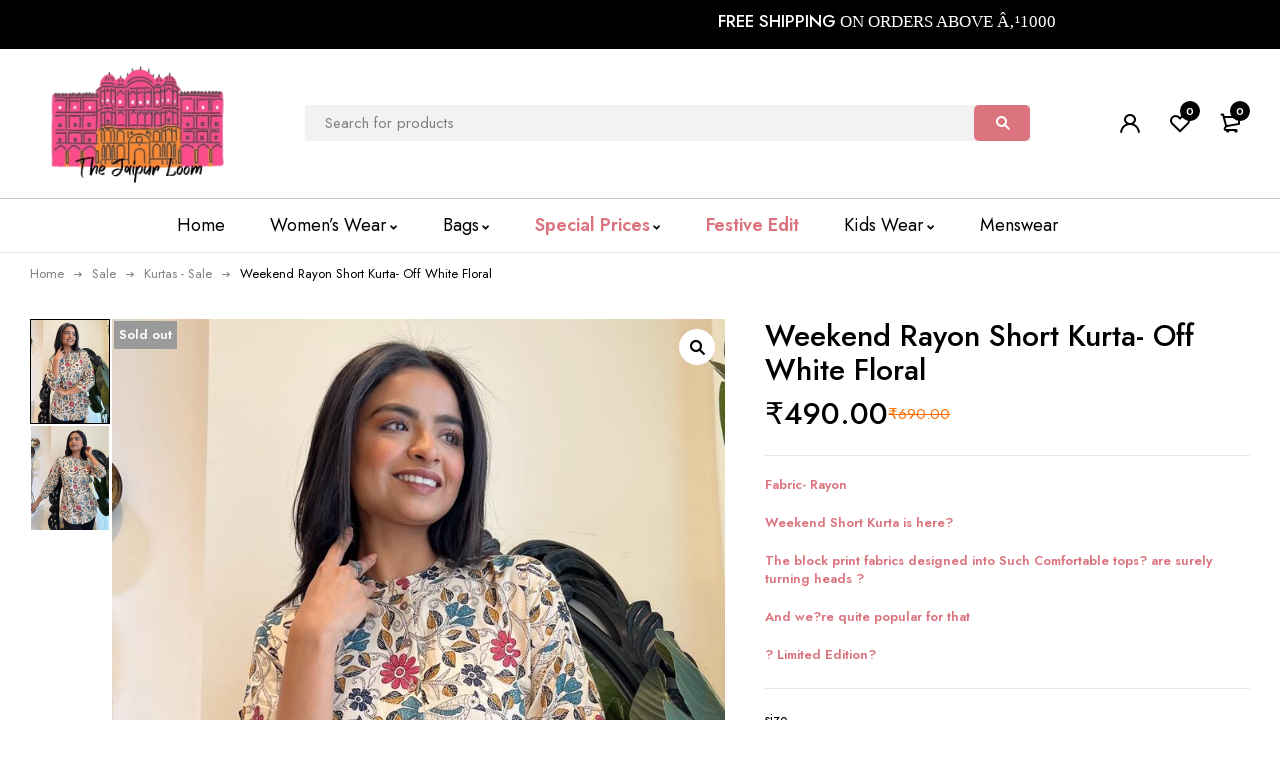

--- FILE ---
content_type: text/html
request_url: https://thejaipurloom.com/product/weekend-rayon-short-kurta-off-white-floral/
body_size: 25383
content:
<!DOCTYPE html>
<html lang="en-US">

<head>


	
	
	<!-- Google Tag Manager -->
	<script>
		(function(w, d, s, l, i) {
			w[l] = w[l] || [];
			w[l].push({
				'gtm.start': new Date().getTime(),
				event: 'gtm.js'
			});
			var f = d.getElementsByTagName(s)[0],
				j = d.createElement(s),
				dl = l != 'dataLayer' ? '&l=' + l : '';
			j.async = true;
			j.src =
				'https://www.googletagmanager.com/gtm.js?id=' + i + dl;
			f.parentNode.insertBefore(j, f);
		})(window, document, 'script', 'dataLayer', 'GTM-MGX4M4D8');
	</script>

	<!-- Google tag (gtag.js) -->

	<!-- Google tag (gtag.js) -->
	<script async src="https://www.googletagmanager.com/gtag/js?id=G-V0WK9F7GS1"></script>


	<script>
		window.dataLayer = window.dataLayer || [];

		function gtag() {
			dataLayer.push(arguments);
		}
		gtag('js', new Date());

		gtag('config', 'G-V0WK9F7GS1');
	</script>






	
	


	<meta name="viewport" content="width=device-width, initial-scale=1.0, maximum-scale=1" />
	<script type="application/ld+json">
		{
			"@context": "https://schema.org/",
			"@type": "WebSite",
			"name": "The Jaipur Loom",
			"url": "https://thejaipurloom.com/",
			"potentialAction": {
				"@type": "SearchAction",
				"target": "https://thejaipurloom.com/{search_term_string}",
				"query-input": "required name=search_term_string"
			}
		}
	</script>
	<script type="application/ld+json">
		{
			"@context": "https://schema.org",
			"@type": "Organization",
			"name": "The Jaipur Loom",
			"alternateName": "Thejaipurloom",
			"url": "https://thejaipurloom.com/",
			"logo": "https://thejaipurloom.com/wp-content/themes/miti/images/logo.png",
			"sameAs": [
				"https://www.facebook.com/thejaipurloom/",
				"https://www.instagram.com/thejaipurloom",
				"https://br.pinterest.com/thejaipurloom/",
				"https://thejaipurloom.com/"
			]
		}
	</script>



	<link rel="profile" href="//gmpg.org/xfn/11" />
	<meta name="google-site-verification" content="uNs_slTJz7gR8zSLiopShdjeaQTi9Wqwe1LjNzlbqT0" />
	<meta name="google-site-verification" content="im30_kLNQ5vUd63hCTJ5adL3VrAUNuELR46_S9BVufg"   />
					<script>document.documentElement.className = document.documentElement.className + ' yes-js js_active js'</script>
				<meta name='robots' content='index, follow, max-image-preview:large, max-snippet:-1, max-video-preview:-1' />
	<style>img:is([sizes="auto" i], [sizes^="auto," i]) { contain-intrinsic-size: 3000px 1500px }</style>
	
	<!-- This site is optimized with the Yoast SEO plugin v23.4 - https://yoast.com/wordpress/plugins/seo/ -->
	<title>Shop Stylish Cotton Short Kurti Online | The Jaipur Loom</title>
	<meta name="description" content="Shop the Perfect Blend of Style &amp; Comfort with our Stylish Cotton Short Kurti in Rayon Fabric | Explore our Collection of Designer Short Kurtis and Tops, Made from high-quality fabric at Affordable prices | The Jaipur Loom" />
	<link rel="canonical" href="https://thejaipurloom.com/product/weekend-rayon-short-kurta-off-white-floral/" />
	<meta property="og:locale" content="en_US" />
	<meta property="og:type" content="article" />
	<meta property="og:title" content="Shop Stylish Cotton Short Kurti Online | The Jaipur Loom" />
	<meta property="og:description" content="Shop the Perfect Blend of Style &amp; Comfort with our Stylish Cotton Short Kurti in Rayon Fabric | Explore our Collection of Designer Short Kurtis and Tops, Made from high-quality fabric at Affordable prices | The Jaipur Loom" />
	<meta property="og:url" content="https://thejaipurloom.com/product/weekend-rayon-short-kurta-off-white-floral/" />
	<meta property="og:site_name" content="TheJaipurLoom" />
	<meta property="article:modified_time" content="2026-01-10T05:36:39+00:00" />
	<meta property="og:image" content="https://thejaipurloom.com/wp-content/uploads/2023/12/img_0281.jpeg" />
	<meta property="og:image:width" content="768" />
	<meta property="og:image:height" content="1022" />
	<meta property="og:image:type" content="image/jpeg" />
	<meta name="twitter:card" content="summary_large_image" />
	<meta name="twitter:label1" content="Est. reading time" />
	<meta name="twitter:data1" content="1 minute" />
	<!-- / Yoast SEO plugin. -->


<link rel='dns-prefetch' href='//fonts.googleapis.com' />
<link rel='preconnect' href='https://fonts.gstatic.com' crossorigin />
<link rel="alternate" type="application/rss+xml" title="TheJaipurLoom &raquo; Feed" href="https://thejaipurloom.com/feed/" />
<link rel="alternate" type="application/rss+xml" title="TheJaipurLoom &raquo; Comments Feed" href="https://thejaipurloom.com/comments/feed/" />
<script type="text/javascript">
/* <![CDATA[ */
window._wpemojiSettings = {"baseUrl":"https:\/\/s.w.org\/images\/core\/emoji\/15.0.3\/72x72\/","ext":".png","svgUrl":"https:\/\/s.w.org\/images\/core\/emoji\/15.0.3\/svg\/","svgExt":".svg","source":{"concatemoji":"https:\/\/thejaipurloom.com\/wp-includes\/js\/wp-emoji-release.min.js?ver=6.7.2"}};
/*! This file is auto-generated */
!function(i,n){var o,s,e;function c(e){try{var t={supportTests:e,timestamp:(new Date).valueOf()};sessionStorage.setItem(o,JSON.stringify(t))}catch(e){}}function p(e,t,n){e.clearRect(0,0,e.canvas.width,e.canvas.height),e.fillText(t,0,0);var t=new Uint32Array(e.getImageData(0,0,e.canvas.width,e.canvas.height).data),r=(e.clearRect(0,0,e.canvas.width,e.canvas.height),e.fillText(n,0,0),new Uint32Array(e.getImageData(0,0,e.canvas.width,e.canvas.height).data));return t.every(function(e,t){return e===r[t]})}function u(e,t,n){switch(t){case"flag":return n(e,"\ud83c\udff3\ufe0f\u200d\u26a7\ufe0f","\ud83c\udff3\ufe0f\u200b\u26a7\ufe0f")?!1:!n(e,"\ud83c\uddfa\ud83c\uddf3","\ud83c\uddfa\u200b\ud83c\uddf3")&&!n(e,"\ud83c\udff4\udb40\udc67\udb40\udc62\udb40\udc65\udb40\udc6e\udb40\udc67\udb40\udc7f","\ud83c\udff4\u200b\udb40\udc67\u200b\udb40\udc62\u200b\udb40\udc65\u200b\udb40\udc6e\u200b\udb40\udc67\u200b\udb40\udc7f");case"emoji":return!n(e,"\ud83d\udc26\u200d\u2b1b","\ud83d\udc26\u200b\u2b1b")}return!1}function f(e,t,n){var r="undefined"!=typeof WorkerGlobalScope&&self instanceof WorkerGlobalScope?new OffscreenCanvas(300,150):i.createElement("canvas"),a=r.getContext("2d",{willReadFrequently:!0}),o=(a.textBaseline="top",a.font="600 32px Arial",{});return e.forEach(function(e){o[e]=t(a,e,n)}),o}function t(e){var t=i.createElement("script");t.src=e,t.defer=!0,i.head.appendChild(t)}"undefined"!=typeof Promise&&(o="wpEmojiSettingsSupports",s=["flag","emoji"],n.supports={everything:!0,everythingExceptFlag:!0},e=new Promise(function(e){i.addEventListener("DOMContentLoaded",e,{once:!0})}),new Promise(function(t){var n=function(){try{var e=JSON.parse(sessionStorage.getItem(o));if("object"==typeof e&&"number"==typeof e.timestamp&&(new Date).valueOf()<e.timestamp+604800&&"object"==typeof e.supportTests)return e.supportTests}catch(e){}return null}();if(!n){if("undefined"!=typeof Worker&&"undefined"!=typeof OffscreenCanvas&&"undefined"!=typeof URL&&URL.createObjectURL&&"undefined"!=typeof Blob)try{var e="postMessage("+f.toString()+"("+[JSON.stringify(s),u.toString(),p.toString()].join(",")+"));",r=new Blob([e],{type:"text/javascript"}),a=new Worker(URL.createObjectURL(r),{name:"wpTestEmojiSupports"});return void(a.onmessage=function(e){c(n=e.data),a.terminate(),t(n)})}catch(e){}c(n=f(s,u,p))}t(n)}).then(function(e){for(var t in e)n.supports[t]=e[t],n.supports.everything=n.supports.everything&&n.supports[t],"flag"!==t&&(n.supports.everythingExceptFlag=n.supports.everythingExceptFlag&&n.supports[t]);n.supports.everythingExceptFlag=n.supports.everythingExceptFlag&&!n.supports.flag,n.DOMReady=!1,n.readyCallback=function(){n.DOMReady=!0}}).then(function(){return e}).then(function(){var e;n.supports.everything||(n.readyCallback(),(e=n.source||{}).concatemoji?t(e.concatemoji):e.wpemoji&&e.twemoji&&(t(e.twemoji),t(e.wpemoji)))}))}((window,document),window._wpemojiSettings);
/* ]]> */
</script>
<link rel='stylesheet' id='partial-payment-blocks-integration-css' href='https://thejaipurloom.com/wp-content/plugins/woo-wallet/build/partial-payment/style-index.css?ver=1.5.10' type='text/css' media='all' />
<style id='wp-emoji-styles-inline-css' type='text/css'>

	img.wp-smiley, img.emoji {
		display: inline !important;
		border: none !important;
		box-shadow: none !important;
		height: 1em !important;
		width: 1em !important;
		margin: 0 0.07em !important;
		vertical-align: -0.1em !important;
		background: none !important;
		padding: 0 !important;
	}
</style>
<link rel='stylesheet' id='wp-block-library-css' href='https://thejaipurloom.com/wp-includes/css/dist/block-library/style.min.css?ver=6.7.2' type='text/css' media='all' />
<link rel='stylesheet' id='jquery-selectBox-css' href='https://thejaipurloom.com/wp-content/plugins/yith-woocommerce-wishlist/assets/css/jquery.selectBox.css?ver=1.2.0' type='text/css' media='all' />
<link rel='stylesheet' id='yith-wcwl-font-awesome-css' href='https://thejaipurloom.com/wp-content/plugins/yith-woocommerce-wishlist/assets/css/font-awesome.css?ver=4.7.0' type='text/css' media='all' />
<link rel='stylesheet' id='woocommerce_prettyPhoto_css-css' href='//thejaipurloom.com/wp-content/plugins/woocommerce/assets/css/prettyPhoto.css?ver=3.1.6' type='text/css' media='all' />
<link rel='stylesheet' id='yith-wcwl-main-css' href='https://thejaipurloom.com/wp-content/plugins/yith-woocommerce-wishlist/assets/css/style.css?ver=3.38.0' type='text/css' media='all' />
<style id='yith-wcwl-main-inline-css' type='text/css'>
.yith-wcwl-share li a{color: #FFFFFF;}.yith-wcwl-share li a:hover{color: #FFFFFF;}
</style>
<link rel='stylesheet' id='cr-frontend-css-css' href='https://thejaipurloom.com/wp-content/plugins/customer-reviews-woocommerce/css/frontend.css?ver=5.67.0' type='text/css' media='all' />
<link rel='stylesheet' id='cr-badges-css-css' href='https://thejaipurloom.com/wp-content/plugins/customer-reviews-woocommerce/css/badges.css?ver=5.67.0' type='text/css' media='all' />
<style id='classic-theme-styles-inline-css' type='text/css'>
/*! This file is auto-generated */
.wp-block-button__link{color:#fff;background-color:#32373c;border-radius:9999px;box-shadow:none;text-decoration:none;padding:calc(.667em + 2px) calc(1.333em + 2px);font-size:1.125em}.wp-block-file__button{background:#32373c;color:#fff;text-decoration:none}
</style>
<style id='global-styles-inline-css' type='text/css'>
:root{--wp--preset--aspect-ratio--square: 1;--wp--preset--aspect-ratio--4-3: 4/3;--wp--preset--aspect-ratio--3-4: 3/4;--wp--preset--aspect-ratio--3-2: 3/2;--wp--preset--aspect-ratio--2-3: 2/3;--wp--preset--aspect-ratio--16-9: 16/9;--wp--preset--aspect-ratio--9-16: 9/16;--wp--preset--color--black: #000000;--wp--preset--color--cyan-bluish-gray: #abb8c3;--wp--preset--color--white: #ffffff;--wp--preset--color--pale-pink: #f78da7;--wp--preset--color--vivid-red: #cf2e2e;--wp--preset--color--luminous-vivid-orange: #ff6900;--wp--preset--color--luminous-vivid-amber: #fcb900;--wp--preset--color--light-green-cyan: #7bdcb5;--wp--preset--color--vivid-green-cyan: #00d084;--wp--preset--color--pale-cyan-blue: #8ed1fc;--wp--preset--color--vivid-cyan-blue: #0693e3;--wp--preset--color--vivid-purple: #9b51e0;--wp--preset--gradient--vivid-cyan-blue-to-vivid-purple: linear-gradient(135deg,rgba(6,147,227,1) 0%,rgb(155,81,224) 100%);--wp--preset--gradient--light-green-cyan-to-vivid-green-cyan: linear-gradient(135deg,rgb(122,220,180) 0%,rgb(0,208,130) 100%);--wp--preset--gradient--luminous-vivid-amber-to-luminous-vivid-orange: linear-gradient(135deg,rgba(252,185,0,1) 0%,rgba(255,105,0,1) 100%);--wp--preset--gradient--luminous-vivid-orange-to-vivid-red: linear-gradient(135deg,rgba(255,105,0,1) 0%,rgb(207,46,46) 100%);--wp--preset--gradient--very-light-gray-to-cyan-bluish-gray: linear-gradient(135deg,rgb(238,238,238) 0%,rgb(169,184,195) 100%);--wp--preset--gradient--cool-to-warm-spectrum: linear-gradient(135deg,rgb(74,234,220) 0%,rgb(151,120,209) 20%,rgb(207,42,186) 40%,rgb(238,44,130) 60%,rgb(251,105,98) 80%,rgb(254,248,76) 100%);--wp--preset--gradient--blush-light-purple: linear-gradient(135deg,rgb(255,206,236) 0%,rgb(152,150,240) 100%);--wp--preset--gradient--blush-bordeaux: linear-gradient(135deg,rgb(254,205,165) 0%,rgb(254,45,45) 50%,rgb(107,0,62) 100%);--wp--preset--gradient--luminous-dusk: linear-gradient(135deg,rgb(255,203,112) 0%,rgb(199,81,192) 50%,rgb(65,88,208) 100%);--wp--preset--gradient--pale-ocean: linear-gradient(135deg,rgb(255,245,203) 0%,rgb(182,227,212) 50%,rgb(51,167,181) 100%);--wp--preset--gradient--electric-grass: linear-gradient(135deg,rgb(202,248,128) 0%,rgb(113,206,126) 100%);--wp--preset--gradient--midnight: linear-gradient(135deg,rgb(2,3,129) 0%,rgb(40,116,252) 100%);--wp--preset--font-size--small: 13px;--wp--preset--font-size--medium: 20px;--wp--preset--font-size--large: 36px;--wp--preset--font-size--x-large: 42px;--wp--preset--font-family--inter: "Inter", sans-serif;--wp--preset--font-family--cardo: Cardo;--wp--preset--spacing--20: 0.44rem;--wp--preset--spacing--30: 0.67rem;--wp--preset--spacing--40: 1rem;--wp--preset--spacing--50: 1.5rem;--wp--preset--spacing--60: 2.25rem;--wp--preset--spacing--70: 3.38rem;--wp--preset--spacing--80: 5.06rem;--wp--preset--shadow--natural: 6px 6px 9px rgba(0, 0, 0, 0.2);--wp--preset--shadow--deep: 12px 12px 50px rgba(0, 0, 0, 0.4);--wp--preset--shadow--sharp: 6px 6px 0px rgba(0, 0, 0, 0.2);--wp--preset--shadow--outlined: 6px 6px 0px -3px rgba(255, 255, 255, 1), 6px 6px rgba(0, 0, 0, 1);--wp--preset--shadow--crisp: 6px 6px 0px rgba(0, 0, 0, 1);}:where(.is-layout-flex){gap: 0.5em;}:where(.is-layout-grid){gap: 0.5em;}body .is-layout-flex{display: flex;}.is-layout-flex{flex-wrap: wrap;align-items: center;}.is-layout-flex > :is(*, div){margin: 0;}body .is-layout-grid{display: grid;}.is-layout-grid > :is(*, div){margin: 0;}:where(.wp-block-columns.is-layout-flex){gap: 2em;}:where(.wp-block-columns.is-layout-grid){gap: 2em;}:where(.wp-block-post-template.is-layout-flex){gap: 1.25em;}:where(.wp-block-post-template.is-layout-grid){gap: 1.25em;}.has-black-color{color: var(--wp--preset--color--black) !important;}.has-cyan-bluish-gray-color{color: var(--wp--preset--color--cyan-bluish-gray) !important;}.has-white-color{color: var(--wp--preset--color--white) !important;}.has-pale-pink-color{color: var(--wp--preset--color--pale-pink) !important;}.has-vivid-red-color{color: var(--wp--preset--color--vivid-red) !important;}.has-luminous-vivid-orange-color{color: var(--wp--preset--color--luminous-vivid-orange) !important;}.has-luminous-vivid-amber-color{color: var(--wp--preset--color--luminous-vivid-amber) !important;}.has-light-green-cyan-color{color: var(--wp--preset--color--light-green-cyan) !important;}.has-vivid-green-cyan-color{color: var(--wp--preset--color--vivid-green-cyan) !important;}.has-pale-cyan-blue-color{color: var(--wp--preset--color--pale-cyan-blue) !important;}.has-vivid-cyan-blue-color{color: var(--wp--preset--color--vivid-cyan-blue) !important;}.has-vivid-purple-color{color: var(--wp--preset--color--vivid-purple) !important;}.has-black-background-color{background-color: var(--wp--preset--color--black) !important;}.has-cyan-bluish-gray-background-color{background-color: var(--wp--preset--color--cyan-bluish-gray) !important;}.has-white-background-color{background-color: var(--wp--preset--color--white) !important;}.has-pale-pink-background-color{background-color: var(--wp--preset--color--pale-pink) !important;}.has-vivid-red-background-color{background-color: var(--wp--preset--color--vivid-red) !important;}.has-luminous-vivid-orange-background-color{background-color: var(--wp--preset--color--luminous-vivid-orange) !important;}.has-luminous-vivid-amber-background-color{background-color: var(--wp--preset--color--luminous-vivid-amber) !important;}.has-light-green-cyan-background-color{background-color: var(--wp--preset--color--light-green-cyan) !important;}.has-vivid-green-cyan-background-color{background-color: var(--wp--preset--color--vivid-green-cyan) !important;}.has-pale-cyan-blue-background-color{background-color: var(--wp--preset--color--pale-cyan-blue) !important;}.has-vivid-cyan-blue-background-color{background-color: var(--wp--preset--color--vivid-cyan-blue) !important;}.has-vivid-purple-background-color{background-color: var(--wp--preset--color--vivid-purple) !important;}.has-black-border-color{border-color: var(--wp--preset--color--black) !important;}.has-cyan-bluish-gray-border-color{border-color: var(--wp--preset--color--cyan-bluish-gray) !important;}.has-white-border-color{border-color: var(--wp--preset--color--white) !important;}.has-pale-pink-border-color{border-color: var(--wp--preset--color--pale-pink) !important;}.has-vivid-red-border-color{border-color: var(--wp--preset--color--vivid-red) !important;}.has-luminous-vivid-orange-border-color{border-color: var(--wp--preset--color--luminous-vivid-orange) !important;}.has-luminous-vivid-amber-border-color{border-color: var(--wp--preset--color--luminous-vivid-amber) !important;}.has-light-green-cyan-border-color{border-color: var(--wp--preset--color--light-green-cyan) !important;}.has-vivid-green-cyan-border-color{border-color: var(--wp--preset--color--vivid-green-cyan) !important;}.has-pale-cyan-blue-border-color{border-color: var(--wp--preset--color--pale-cyan-blue) !important;}.has-vivid-cyan-blue-border-color{border-color: var(--wp--preset--color--vivid-cyan-blue) !important;}.has-vivid-purple-border-color{border-color: var(--wp--preset--color--vivid-purple) !important;}.has-vivid-cyan-blue-to-vivid-purple-gradient-background{background: var(--wp--preset--gradient--vivid-cyan-blue-to-vivid-purple) !important;}.has-light-green-cyan-to-vivid-green-cyan-gradient-background{background: var(--wp--preset--gradient--light-green-cyan-to-vivid-green-cyan) !important;}.has-luminous-vivid-amber-to-luminous-vivid-orange-gradient-background{background: var(--wp--preset--gradient--luminous-vivid-amber-to-luminous-vivid-orange) !important;}.has-luminous-vivid-orange-to-vivid-red-gradient-background{background: var(--wp--preset--gradient--luminous-vivid-orange-to-vivid-red) !important;}.has-very-light-gray-to-cyan-bluish-gray-gradient-background{background: var(--wp--preset--gradient--very-light-gray-to-cyan-bluish-gray) !important;}.has-cool-to-warm-spectrum-gradient-background{background: var(--wp--preset--gradient--cool-to-warm-spectrum) !important;}.has-blush-light-purple-gradient-background{background: var(--wp--preset--gradient--blush-light-purple) !important;}.has-blush-bordeaux-gradient-background{background: var(--wp--preset--gradient--blush-bordeaux) !important;}.has-luminous-dusk-gradient-background{background: var(--wp--preset--gradient--luminous-dusk) !important;}.has-pale-ocean-gradient-background{background: var(--wp--preset--gradient--pale-ocean) !important;}.has-electric-grass-gradient-background{background: var(--wp--preset--gradient--electric-grass) !important;}.has-midnight-gradient-background{background: var(--wp--preset--gradient--midnight) !important;}.has-small-font-size{font-size: var(--wp--preset--font-size--small) !important;}.has-medium-font-size{font-size: var(--wp--preset--font-size--medium) !important;}.has-large-font-size{font-size: var(--wp--preset--font-size--large) !important;}.has-x-large-font-size{font-size: var(--wp--preset--font-size--x-large) !important;}
:where(.wp-block-post-template.is-layout-flex){gap: 1.25em;}:where(.wp-block-post-template.is-layout-grid){gap: 1.25em;}
:where(.wp-block-columns.is-layout-flex){gap: 2em;}:where(.wp-block-columns.is-layout-grid){gap: 2em;}
:root :where(.wp-block-pullquote){font-size: 1.5em;line-height: 1.6;}
</style>
<link rel='stylesheet' id='contact-form-7-css' href='https://thejaipurloom.com/wp-content/plugins/contact-form-7/includes/css/styles.css?ver=5.9.8' type='text/css' media='all' />
<link rel='stylesheet' id='shipsy-econnect-css' href='https://thejaipurloom.com/wp-content/plugins/dtdc-econnect/public/css/shipsy-econnect-public.css?ver=1.0.3' type='text/css' media='all' />
<link rel='stylesheet' id='htmailchimp-widgets-css' href='https://thejaipurloom.com/wp-content/plugins/ht-newsletter-for-elementor/assests/css/ht-mailchimpform.css?ver=1.1.0' type='text/css' media='all' />
<link rel='stylesheet' id='ts-style-css' href='https://thejaipurloom.com/wp-content/plugins/themesky/css/themesky.css?ver=1.0.7' type='text/css' media='all' />
<link rel='stylesheet' id='owl-carousel-css' href='https://thejaipurloom.com/wp-content/plugins/themesky/css/owl.carousel.css?ver=1.0.7' type='text/css' media='all' />
<link rel='stylesheet' id='justified-gallery-css' href='https://thejaipurloom.com/wp-content/plugins/themesky/css/justifiedGallery.min.css?ver=1.0.7' type='text/css' media='all' />
<link rel='stylesheet' id='photoswipe-css' href='https://thejaipurloom.com/wp-content/plugins/woocommerce/assets/css/photoswipe/photoswipe.min.css?ver=9.5.3' type='text/css' media='all' />
<link rel='stylesheet' id='photoswipe-default-skin-css' href='https://thejaipurloom.com/wp-content/plugins/woocommerce/assets/css/photoswipe/default-skin/default-skin.min.css?ver=9.5.3' type='text/css' media='all' />
<link rel='stylesheet' id='woocommerce-layout-css' href='https://thejaipurloom.com/wp-content/plugins/woocommerce/assets/css/woocommerce-layout.css?ver=9.5.3' type='text/css' media='all' />
<link rel='stylesheet' id='woocommerce-smallscreen-css' href='https://thejaipurloom.com/wp-content/plugins/woocommerce/assets/css/woocommerce-smallscreen.css?ver=9.5.3' type='text/css' media='only screen and (max-width: 768px)' />
<link rel='stylesheet' id='woocommerce-general-css' href='https://thejaipurloom.com/wp-content/plugins/woocommerce/assets/css/woocommerce.css?ver=9.5.3' type='text/css' media='all' />
<style id='woocommerce-inline-inline-css' type='text/css'>
.woocommerce form .form-row .required { visibility: visible; }
</style>
<link rel='stylesheet' id='qi-addons-for-elementor-grid-style-css' href='https://thejaipurloom.com/wp-content/plugins/qi-addons-for-elementor/assets/css/grid.min.css?ver=1.8.1' type='text/css' media='all' />
<link rel='stylesheet' id='qi-addons-for-elementor-helper-parts-style-css' href='https://thejaipurloom.com/wp-content/plugins/qi-addons-for-elementor/assets/css/helper-parts.min.css?ver=1.8.1' type='text/css' media='all' />
<link rel='stylesheet' id='qi-addons-for-elementor-style-css' href='https://thejaipurloom.com/wp-content/plugins/qi-addons-for-elementor/assets/css/main.min.css?ver=1.8.1' type='text/css' media='all' />
<link rel='stylesheet' id='swiper-css' href='https://thejaipurloom.com/wp-content/plugins/qi-addons-for-elementor/assets/plugins/swiper/8.4.5/swiper.min.css?ver=6.7.2' type='text/css' media='all' />
<link rel='stylesheet' id='apifw-frontend-css' href='https://thejaipurloom.com/wp-content/plugins/pdf-invoices-and-packing-slips-for-woocommerce/assets/css/frontend.css?ver=1.3.9' type='text/css' media='all' />
<link rel='stylesheet' id='woo-wallet-style-css' href='https://thejaipurloom.com/wp-content/plugins/woo-wallet/assets/css/frontend.css?ver=1.5.10' type='text/css' media='all' />
<link rel="preload" as="style" href="https://fonts.googleapis.com/css?family=Jost:400,500,600&#038;display=swap&#038;ver=1730119540" /><link rel="stylesheet" href="https://fonts.googleapis.com/css?family=Jost:400,500,600&#038;display=swap&#038;ver=1730119540" media="print" onload="this.media='all'"><noscript><link rel="stylesheet" href="https://fonts.googleapis.com/css?family=Jost:400,500,600&#038;display=swap&#038;ver=1730119540" /></noscript><link rel='stylesheet' id='font-awesome-5-css' href='https://thejaipurloom.com/wp-content/themes/miti/css/fontawesome.min.css?ver=1.1.7' type='text/css' media='all' />
<link rel='stylesheet' id='font-icomoon-icon-css' href='https://thejaipurloom.com/wp-content/themes/miti/css/icomoon.min.css?ver=1.1.7' type='text/css' media='all' />
<link rel='stylesheet' id='miti-reset-css' href='https://thejaipurloom.com/wp-content/themes/miti/css/reset.css?ver=1.1.7' type='text/css' media='all' />
<link rel='stylesheet' id='miti-style-css' href='https://thejaipurloom.com/wp-content/themes/miti/style.css?ver=1.1.7' type='text/css' media='all' />
<link rel='stylesheet' id='miti-responsive-css' href='https://thejaipurloom.com/wp-content/themes/miti/css/responsive.css?ver=1.1.7' type='text/css' media='all' />
<link rel='stylesheet' id='miti-dynamic-css-css' href='https://thejaipurloom.com/wp-content/uploads/miti.css?ver=1730119540' type='text/css' media='all' />
<style id='miti-dynamic-css-inline-css' type='text/css'>
.chart-content p{
    width:100% !important;
}
</style>
<script type="text/javascript" src="https://thejaipurloom.com/wp-includes/js/jquery/jquery.min.js?ver=3.7.1" id="jquery-core-js"></script>
<script type="text/javascript" src="https://thejaipurloom.com/wp-includes/js/jquery/jquery-migrate.min.js?ver=3.4.1" id="jquery-migrate-js"></script>
<script type="text/javascript" src="https://thejaipurloom.com/wp-content/plugins/dtdc-econnect/public/js/shipsy-econnect-public.js?ver=1.0.3" id="shipsy-econnect-js"></script>
<script type="text/javascript" src="https://thejaipurloom.com/wp-content/plugins/woocommerce/assets/js/jquery-blockui/jquery.blockUI.min.js?ver=2.7.0-wc.9.5.3" id="jquery-blockui-js" defer="defer" data-wp-strategy="defer"></script>
<script type="text/javascript" id="wc-add-to-cart-js-extra">
/* <![CDATA[ */
var wc_add_to_cart_params = {"ajax_url":"\/wp-admin\/admin-ajax.php","wc_ajax_url":"\/?wc-ajax=%%endpoint%%","i18n_view_cart":"View cart","cart_url":"https:\/\/thejaipurloom.com\/cart-2\/","is_cart":"","cart_redirect_after_add":"no"};
/* ]]> */
</script>
<script type="text/javascript" src="https://thejaipurloom.com/wp-content/plugins/woocommerce/assets/js/frontend/add-to-cart.min.js?ver=9.5.3" id="wc-add-to-cart-js" defer="defer" data-wp-strategy="defer"></script>
<script type="text/javascript" src="https://thejaipurloom.com/wp-content/plugins/woocommerce/assets/js/zoom/jquery.zoom.min.js?ver=1.7.21-wc.9.5.3" id="zoom-js" defer="defer" data-wp-strategy="defer"></script>
<script type="text/javascript" src="https://thejaipurloom.com/wp-content/plugins/woocommerce/assets/js/flexslider/jquery.flexslider.min.js?ver=2.7.2-wc.9.5.3" id="flexslider-js" defer="defer" data-wp-strategy="defer"></script>
<script type="text/javascript" src="https://thejaipurloom.com/wp-content/plugins/woocommerce/assets/js/photoswipe/photoswipe.min.js?ver=4.1.1-wc.9.5.3" id="photoswipe-js" defer="defer" data-wp-strategy="defer"></script>
<script type="text/javascript" src="https://thejaipurloom.com/wp-content/plugins/woocommerce/assets/js/photoswipe/photoswipe-ui-default.min.js?ver=4.1.1-wc.9.5.3" id="photoswipe-ui-default-js" defer="defer" data-wp-strategy="defer"></script>
<script type="text/javascript" id="wc-single-product-js-extra">
/* <![CDATA[ */
var wc_single_product_params = {"i18n_required_rating_text":"Please select a rating","i18n_product_gallery_trigger_text":"View full-screen image gallery","review_rating_required":"yes","flexslider":{"rtl":false,"animation":"slide","smoothHeight":true,"directionNav":false,"controlNav":"thumbnails","slideshow":false,"animationSpeed":500,"animationLoop":false,"allowOneSlide":false},"zoom_enabled":"1","zoom_options":[],"photoswipe_enabled":"1","photoswipe_options":{"shareEl":false,"closeOnScroll":false,"history":false,"hideAnimationDuration":0,"showAnimationDuration":0},"flexslider_enabled":"1"};
/* ]]> */
</script>
<script type="text/javascript" src="https://thejaipurloom.com/wp-content/plugins/woocommerce/assets/js/frontend/single-product.min.js?ver=9.5.3" id="wc-single-product-js" defer="defer" data-wp-strategy="defer"></script>
<script type="text/javascript" src="https://thejaipurloom.com/wp-content/plugins/woocommerce/assets/js/js-cookie/js.cookie.min.js?ver=2.1.4-wc.9.5.3" id="js-cookie-js" defer="defer" data-wp-strategy="defer"></script>
<script type="text/javascript" id="woocommerce-js-extra">
/* <![CDATA[ */
var woocommerce_params = {"ajax_url":"\/wp-admin\/admin-ajax.php","wc_ajax_url":"\/?wc-ajax=%%endpoint%%"};
/* ]]> */
</script>
<script type="text/javascript" src="https://thejaipurloom.com/wp-content/plugins/woocommerce/assets/js/frontend/woocommerce.min.js?ver=9.5.3" id="woocommerce-js" defer="defer" data-wp-strategy="defer"></script>
<script type="text/javascript" id="wc-cart-fragments-js-extra">
/* <![CDATA[ */
var wc_cart_fragments_params = {"ajax_url":"\/wp-admin\/admin-ajax.php","wc_ajax_url":"\/?wc-ajax=%%endpoint%%","cart_hash_key":"wc_cart_hash_2f988b473935ef8dc92fbeacf3c25db6","fragment_name":"wc_fragments_2f988b473935ef8dc92fbeacf3c25db6","request_timeout":"5000"};
/* ]]> */
</script>
<script type="text/javascript" src="https://thejaipurloom.com/wp-content/plugins/woocommerce/assets/js/frontend/cart-fragments.min.js?ver=9.5.3" id="wc-cart-fragments-js" defer="defer" data-wp-strategy="defer"></script>
<link rel="https://api.w.org/" href="https://thejaipurloom.com/wp-json/" /><link rel="alternate" title="JSON" type="application/json" href="https://thejaipurloom.com/wp-json/wp/v2/product/6012" /><link rel="EditURI" type="application/rsd+xml" title="RSD" href="https://thejaipurloom.com/xmlrpc.php?rsd" />
<meta name="generator" content="WordPress 6.7.2" />
<meta name="generator" content="WooCommerce 9.5.3" />
<link rel='shortlink' href='https://thejaipurloom.com/?p=6012' />
<link rel="alternate" title="oEmbed (JSON)" type="application/json+oembed" href="https://thejaipurloom.com/wp-json/oembed/1.0/embed?url=https%3A%2F%2Fthejaipurloom.com%2Fproduct%2Fweekend-rayon-short-kurta-off-white-floral%2F" />
<link rel="alternate" title="oEmbed (XML)" type="text/xml+oembed" href="https://thejaipurloom.com/wp-json/oembed/1.0/embed?url=https%3A%2F%2Fthejaipurloom.com%2Fproduct%2Fweekend-rayon-short-kurta-off-white-floral%2F&#038;format=xml" />
<meta name="generator" content="Redux 4.4.18" /><script type="application/ld+json">{"@context":"https:\/\/schema.org\/","@type":"Product","name":"Weekend Rayon Short Kurta- Off White Floral","image":"https:\/\/thejaipurloom.com\/wp-content\/uploads\/2023\/12\/img_0281.jpeg","description":"","brand":{"@type":"Brand","name":"The Jaipur Loom"},"aggregateRating":{"@type":"AggregateRating","ratingValue":"5","ratingCount":"5"}}</script>	<noscript><style>.woocommerce-product-gallery{ opacity: 1 !important; }</style></noscript>
	<meta name="generator" content="Elementor 3.26.4; features: additional_custom_breakpoints; settings: css_print_method-external, google_font-enabled, font_display-swap">
			<style>
				.e-con.e-parent:nth-of-type(n+4):not(.e-lazyloaded):not(.e-no-lazyload),
				.e-con.e-parent:nth-of-type(n+4):not(.e-lazyloaded):not(.e-no-lazyload) * {
					background-image: none !important;
				}
				@media screen and (max-height: 1024px) {
					.e-con.e-parent:nth-of-type(n+3):not(.e-lazyloaded):not(.e-no-lazyload),
					.e-con.e-parent:nth-of-type(n+3):not(.e-lazyloaded):not(.e-no-lazyload) * {
						background-image: none !important;
					}
				}
				@media screen and (max-height: 640px) {
					.e-con.e-parent:nth-of-type(n+2):not(.e-lazyloaded):not(.e-no-lazyload),
					.e-con.e-parent:nth-of-type(n+2):not(.e-lazyloaded):not(.e-no-lazyload) * {
						background-image: none !important;
					}
				}
			</style>
			<style class='wp-fonts-local' type='text/css'>
@font-face{font-family:Inter;font-style:normal;font-weight:300 900;font-display:fallback;src:url('https://thejaipurloom.com/wp-content/plugins/woocommerce/assets/fonts/Inter-VariableFont_slnt,wght.woff2') format('woff2');font-stretch:normal;}
@font-face{font-family:Cardo;font-style:normal;font-weight:400;font-display:fallback;src:url('https://thejaipurloom.com/wp-content/plugins/woocommerce/assets/fonts/cardo_normal_400.woff2') format('woff2');}
</style>
<link rel="icon" href="https://thejaipurloom.com/wp-content/uploads/2021/02/logo-46x46.png" sizes="32x32" />
<link rel="icon" href="https://thejaipurloom.com/wp-content/uploads/2021/02/logo.png" sizes="192x192" />
<link rel="apple-touch-icon" href="https://thejaipurloom.com/wp-content/uploads/2021/02/logo.png" />
<meta name="msapplication-TileImage" content="https://thejaipurloom.com/wp-content/uploads/2021/02/logo.png" />


	<link rel="stylesheet" href="https://thejaipurloom.com/wp-content/themes/miti/all.min.css">
</head>

<body class="product-template-default single single-product postid-6012 theme-miti woocommerce woocommerce-page woocommerce-no-js qodef-qi--touch qi-addons-for-elementor-1.8.1 layout-fullwidth header-v2 product-label-rectangle product-hover-vertical-style-2 elementor-default elementor-kit-1628">
	<!-- Google Tag Manager (noscript) -->
	<noscript><iframe src="https://www.googletagmanager.com/ns.html?id=GTM-MGX4M4D8" height="0" width="0" style="display:none;visibility:hidden"></iframe></noscript>
	<!-- End Google Tag Manager (noscript) -->
	<div class="container-fluid text-center top-header-bar">

		<!-- <div class="headline-marquee owl-carousel" id="headline-marquee"> -->

		<marquee behavior="" direction="">


					<div data-elementor-type="wp-post" data-elementor-id="1" class="elementor elementor-1">
						<section class="elementor-section elementor-top-section elementor-element elementor-element-2f857b47 elementor-section-boxed elementor-section-height-default elementor-section-height-default" data-id="2f857b47" data-element_type="section">
						<div class="elementor-container elementor-column-gap-default">
					<div class="elementor-column elementor-col-100 elementor-top-column elementor-element elementor-element-2845c2d8" data-id="2845c2d8" data-element_type="column">
			<div class="elementor-widget-wrap elementor-element-populated">
						<div class="elementor-element elementor-element-57747e57 elementor-widget elementor-widget-text-editor" data-id="57747e57" data-element_type="widget" data-widget_type="text-editor.default">
				<div class="elementor-widget-container">
									<p><strong>free shipping</strong> on orders above ₹1000</p>								</div>
				</div>
					</div>
		</div>
					</div>
		</section>
				</div>
				</marquee>
		<!-- </div> -->
	</div>
	
	
		<!-- Group Header Button -->
		<div id="group-icon-header" class="ts-floating-sidebar">
			<div class="overlay"></div>
			<div class="ts-sidebar-content">
				<div class="sidebar-content">
					<span class="close"></span>

					<ul class="tab-mobile-menu hidden">
						<li class="active"><span>Menu</span></li>
					</ul>

					<h6 class="menu-title"><span>Menu</span></h6>

					<div class="mobile-menu-wrapper ts-menu visible-phone">
						<div class="menu-main-mobile">
							<nav class="mobile-menu"><ul id="menu-main-menu-men" class="menu"><li id="menu-item-2018" class="menu-item menu-item-type-custom menu-item-object-custom menu-item-home menu-item-2018 ts-normal-menu">
	<a href="https://thejaipurloom.com/"><span class="menu-label">Home</span></a></li>
<li id="menu-item-35311" class="menu-item menu-item-type-custom menu-item-object-custom menu-item-has-children menu-item-35311 ts-normal-menu parent">
	<a href="#"><span class="menu-label">Women&#8217;s Wear</span></a><span class="ts-menu-drop-icon"></span>
<ul class="sub-menu">
	<li id="menu-item-2017" class="menu-item menu-item-type-custom menu-item-object-custom menu-item-has-children menu-item-2017 parent">
		<a href="https://thejaipurloom.com/product-category/kurtas/"><span class="menu-label">Kurtas</span></a><span class="ts-menu-drop-icon"></span>
	<ul class="sub-menu">
		<li id="menu-item-2019" class="menu-item menu-item-type-custom menu-item-object-custom menu-item-2019">
			<a href="https://thejaipurloom.com/product-category/kurtas/product-category/kurtas/a-line/"><span class="menu-label">A-line</span></a></li>
		<li id="menu-item-2020" class="menu-item menu-item-type-custom menu-item-object-custom menu-item-2020">
			<a href="https://thejaipurloom.com/product-category/kurtas/product-category/kurtas/straight/"><span class="menu-label">Straight</span></a></li>
		<li id="menu-item-5668" class="menu-item menu-item-type-custom menu-item-object-custom menu-item-5668">
			<a href="https://thejaipurloom.com/product-category/kurtas/under-699/"><span class="menu-label">Under 699</span></a></li>
	</ul>
</li>
	<li id="menu-item-2168" class="menu-item menu-item-type-custom menu-item-object-custom menu-item-has-children menu-item-2168 parent">
		<a href="https://thejaipurloom.com/product-category/suit-sets/"><span class="menu-label">Suit Sets</span></a><span class="ts-menu-drop-icon"></span>
	<ul class="sub-menu">
		<li id="menu-item-2023" class="menu-item menu-item-type-custom menu-item-object-custom menu-item-2023">
			<a href="https://thejaipurloom.com/product-category/suit-sets/2-piece-sets/"><span class="menu-label">2-Piece Sets</span></a></li>
		<li id="menu-item-2024" class="menu-item menu-item-type-custom menu-item-object-custom menu-item-2024">
			<a href="https://thejaipurloom.com/product-category/suit-sets/3-piece-sets/"><span class="menu-label">3-Piece Sets</span></a></li>
	</ul>
</li>
	<li id="menu-item-2170" class="menu-item menu-item-type-custom menu-item-object-custom menu-item-has-children menu-item-2170 parent">
		<a href="https://thejaipurloom.com/product-category/lounge-co-ord-sets/"><span class="menu-label">Lounge/ Co-ord Sets</span></a><span class="ts-menu-drop-icon"></span>
	<ul class="sub-menu">
		<li id="menu-item-2026" class="menu-item menu-item-type-custom menu-item-object-custom menu-item-2026">
			<a href="https://thejaipurloom.com/product-category/comfy-wear/lounge-sets/"><span class="menu-label">Lounge Sets</span></a></li>
		<li id="menu-item-2025" class="menu-item menu-item-type-custom menu-item-object-custom menu-item-2025">
			<a href="https://thejaipurloom.com/product-category/comfy-wear/co-ord-sets/"><span class="menu-label">Co-ord Sets</span></a></li>
	</ul>
</li>
	<li id="menu-item-2171" class="menu-item menu-item-type-custom menu-item-object-custom menu-item-2171">
		<a href="http://thejaipurloom.com/product-category/tops-short-kurtis-2/"><span class="menu-label">Tops/ Short Kurtis</span></a></li>
	<li id="menu-item-2605" class="menu-item menu-item-type-custom menu-item-object-custom menu-item-has-children menu-item-2605 parent">
		<a href="https://thejaipurloom.com/product-category/dresses/"><span class="menu-label">Dresses</span></a><span class="ts-menu-drop-icon"></span>
	<ul class="sub-menu">
		<li id="menu-item-5462" class="menu-item menu-item-type-custom menu-item-object-custom menu-item-5462">
			<a href="https://thejaipurloom.com/product-category/dresses/ethnic/"><span class="menu-label">Ethnic</span></a></li>
		<li id="menu-item-5463" class="menu-item menu-item-type-custom menu-item-object-custom menu-item-5463">
			<a href="https://thejaipurloom.com/product-category/dresses/fusion/"><span class="menu-label">Fusion</span></a></li>
	</ul>
</li>
	<li id="menu-item-2172" class="menu-item menu-item-type-custom menu-item-object-custom menu-item-has-children menu-item-2172 parent">
		<a href="http://thejaipurloom.com/product-category/others-2/"><span class="menu-label">Others</span></a><span class="ts-menu-drop-icon"></span>
	<ul class="sub-menu">
		<li id="menu-item-2031" class="menu-item menu-item-type-custom menu-item-object-custom menu-item-2031">
			<a href="https://thejaipurloom.com/product-category/others-2/bottoms/"><span class="menu-label">Bottoms</span></a></li>
		<li id="menu-item-4823" class="menu-item menu-item-type-custom menu-item-object-custom menu-item-4823">
			<a href="https://thejaipurloom.com/product-category/others-2/reversible-quilted-jackets/"><span class="menu-label">Reversible Quilted Jackets</span></a></li>
	</ul>
</li>
</ul>
</li>
<li id="menu-item-21283" class="menu-item menu-item-type-custom menu-item-object-custom menu-item-has-children menu-item-21283 ts-normal-menu parent">
	<a href="https://thejaipurloom.com/product-category/bags/"><span class="menu-label">Bags</span></a><span class="ts-menu-drop-icon"></span>
<ul class="sub-menu">
	<li id="menu-item-21286" class="menu-item menu-item-type-custom menu-item-object-custom menu-item-21286">
		<a href="https://thejaipurloom.com/product-category/bags/tote-bags/"><span class="menu-label">Tote Bags</span></a></li>
	<li id="menu-item-21291" class="menu-item menu-item-type-custom menu-item-object-custom menu-item-21291">
		<a href="https://thejaipurloom.com/product-category/bags/vanity-bags/"><span class="menu-label">Vanity Bags</span></a></li>
	<li id="menu-item-21285" class="menu-item menu-item-type-custom menu-item-object-custom menu-item-21285">
		<a href="https://thejaipurloom.com/product-category/bags/toiletry-bags/"><span class="menu-label">Toiletry Bags</span></a></li>
	<li id="menu-item-21954" class="menu-item menu-item-type-custom menu-item-object-custom menu-item-21954">
		<a href="https://thejaipurloom.com/product-category/bags/laptop-sleeves/"><span class="menu-label">Laptop Sleeves</span></a></li>
</ul>
</li>
<li id="menu-item-14841" class="menu-item menu-item-type-custom menu-item-object-custom menu-item-has-children menu-item-14841 ts-normal-menu parent">
	<a href="https://thejaipurloom.com/product-category/sale/"><span class="menu-label"><span class="sale">Special Prices</span></span></a><span class="ts-menu-drop-icon"></span>
<ul class="sub-menu">
	<li id="menu-item-15955" class="menu-item menu-item-type-custom menu-item-object-custom menu-item-15955">
		<a href="https://thejaipurloom.com/product-category/sale/dresses-sale/"><span class="menu-label">Dresses Sale</span></a></li>
	<li id="menu-item-15956" class="menu-item menu-item-type-custom menu-item-object-custom menu-item-15956">
		<a href="https://thejaipurloom.com/product-category/sale/kurtas-sale/"><span class="menu-label">Kurta Sale</span></a></li>
	<li id="menu-item-15957" class="menu-item menu-item-type-custom menu-item-object-custom menu-item-15957">
		<a href="https://thejaipurloom.com/product-category/sale/lounge-co-ord-sets-sale/"><span class="menu-label">Lounge/ Co-ord Sets Sale</span></a></li>
	<li id="menu-item-15958" class="menu-item menu-item-type-custom menu-item-object-custom menu-item-15958">
		<a href="https://thejaipurloom.com/product-category/sale/suit-sets-sale/"><span class="menu-label">Suit Set Sale</span></a></li>
	<li id="menu-item-15959" class="menu-item menu-item-type-custom menu-item-object-custom menu-item-15959">
		<a href="https://thejaipurloom.com/product-category/sale/tops-short-kurtis-sale/"><span class="menu-label">Top / Shorts Kurtis Sale</span></a></li>
</ul>
</li>
<li id="menu-item-17950" class="menu-item menu-item-type-custom menu-item-object-custom menu-item-17950 ts-normal-menu">
	<a href="https://thejaipurloom.com/product-category/festive-edit/"><span class="menu-label"><span class="sale">Festive Edit</span></span></a></li>
<li id="menu-item-2606" class="menu-item menu-item-type-custom menu-item-object-custom menu-item-has-children menu-item-2606 ts-normal-menu parent">
	<a href="https://thejaipurloom.com/product-category/kids/"><span class="menu-label">Kids Wear</span></a><span class="ts-menu-drop-icon"></span>
<ul class="sub-menu">
	<li id="menu-item-28542" class="menu-item menu-item-type-custom menu-item-object-custom menu-item-28542">
		<a href="https://thejaipurloom.com/product-category/kids/boys/"><span class="menu-label">Boys</span></a></li>
	<li id="menu-item-28543" class="menu-item menu-item-type-custom menu-item-object-custom menu-item-28543">
		<a href="https://thejaipurloom.com/product-category/kids/girls/"><span class="menu-label">Girls</span></a></li>
</ul>
</li>
<li id="menu-item-33794" class="menu-item menu-item-type-custom menu-item-object-custom menu-item-33794 ts-normal-menu">
	<a href="https://thejaipurloom.com/product-category/menswear/"><span class="menu-label">Menswear</span></a></li>
</ul></nav>						</div>
					</div>

					<div class="group-button-header">

													<div class="language-currency">

																	<div class="header-language"></div>
								
								
							</div>
						
													<div class="header-social-icon"></div>
						
					</div>

				</div>
			</div>
		</div>

		<!-- Mobile Group Button -->
		<div id="ts-mobile-button-bottom">
			<!-- Menu Icon -->
			<div class="ts-mobile-icon-toggle">
				<span class="icon"></span>
			</div>

			<!-- Home Icon -->
			<div class="mobile-button-home">
				<a href="https://thejaipurloom.com/">
					<span class="icon"></span>
				</a>
			</div>

			<!-- Myaccount Icon -->
							<div class="my-account-wrapper">
							<div class="ts-tiny-account-wrapper">
			<div class="account-control">
			
									<a  class="login" href="https://thejaipurloom.com/my-account-2/" title="Login/Register"></a>
								
								
			</div>
		</div>
		
						</div>
			
			<!-- Wishlist Icon -->
							<div class="my-wishlist-wrapper">	<a title="Wishlist" href="https://thejaipurloom.com/wishlist-2/" class="tini-wishlist">
		<span class="count-number">0</span>
	</a>
	</div>
			
			<!-- Cart Icon -->
							<div class="shopping-cart-wrapper mobile-cart">
								<div class="ts-tiny-cart-wrapper">
								<div class="cart-icon">
					<a class="cart-control" href="https://thejaipurloom.com/cart-2/" title="View your shopping cart">
						<span class="ic-cart"></span>
						<span class="cart-number">0</span>
					</a>
				</div>
								
							</div>
						</div>
					</div>

	
	<!-- Search Sidebar -->
	
		<div id="ts-search-sidebar" class="ts-floating-sidebar">
			<div class="overlay"></div>
			<div class="ts-sidebar-content">
				<span class="close"></span>

				<div class="ts-search-by-category woocommerce">
					<h2 class="title">Search </h2>
					<form method="get" action="https://thejaipurloom.com/" id="searchform-842">
	<div class="search-table">
		<div class="search-field search-content">
			<input type="text" value="" name="s" id="s-842" placeholder="Search for products" autocomplete="off" />
						<input type="hidden" name="post_type" value="product" />
					</div>
		<div class="search-button">
			<input type="submit" id="searchsubmit-842" value="Search" />
		</div>
	</div>
</form>					<div class="ts-search-result-container"></div>
				</div>
			</div>
		</div>

	
	<!-- Shopping Cart Floating Sidebar -->
	
	<div id="page" class="hfeed site">

		
			
			<!-- Page Slider -->
			
			
<header class="ts-header has-sticky">
	<div class="header-container">
		<div class="header-template">
			
						<div class="header-top visible-ipad hidden-phone">
				<div class="container">
					<div class="header-right">
						<div class="header-social-icon"></div>
					</div>
				</div>
			</div>
						
			<div class="header-sticky">
				<div class="header-middle">
					<div class="container">
					
						<div class="header-left">
							<div class="logo-wrapper">		<div class="logo">
			<a href="https://thejaipurloom.com/">
							<img src="https://thejaipurloom.com/wp-content/uploads/2024/07/file-2.png" alt="The Jaipur Loom" title="The Jaipur Loom" class="normal-logo" />
						
							<img src="https://thejaipurloom.com/wp-content/uploads/2024/07/file-2.png" alt="The Jaipur Loom" title="The Jaipur Loom" class="mobile-logo" />
						
							<img src="https://thejaipurloom.com/wp-content/uploads/2024/07/file-2.png" alt="The Jaipur Loom" title="The Jaipur Loom" class="sticky-logo" />
						
						</a>
		</div>
		</div>
						</div>
						
						<!-- Menu Icon -->
						<div class="icon-menu-sticky-header hidden-phone">
							<span class="icon"></span>
						</div>
													<div class="ts-search-by-category hidden-phone"><form method="get" action="https://thejaipurloom.com/" id="searchform-760">
	<div class="search-table">
		<div class="search-field search-content">
			<input type="text" value="" name="s" id="s-760" placeholder="Search for products" autocomplete="off" />
						<input type="hidden" name="post_type" value="product" />
					</div>
		<div class="search-button">
			<input type="submit" id="searchsubmit-760" value="Search" />
		</div>
	</div>
</form></div>
												
						<div class="header-right">
							
															<div class="header-social-icon hidden-ipad"></div>
													
														<div class="language-currency hidden-phone">
								
																<div class="header-language"></div>
																
																<div class="header-currency"></div>
																
							</div>
														
														<div class="search-button search-icon visible-phone">
								<span class="icon"></span>
							</div>
														
														<div class="my-account-wrapper hidden-phone">							
										<div class="ts-tiny-account-wrapper">
			<div class="account-control">
			
									<a  class="login" href="https://thejaipurloom.com/my-account-2/" title="Login/Register"></a>
								
								<div class="account-dropdown-form dropdown-container">
					<div class="form-content">
						
													<form name="ts-login-form" id="ts-login-form" action="https://thejaipurloom.com/wp-login.php" method="post"><p class="login-username">
				<label for="user_login">Username or Email Address</label>
				<input type="text" name="log" id="user_login" autocomplete="username" class="input" value="" size="20" />
			</p><p class="login-password">
				<label for="user_pass">Password</label>
				<input type="password" name="pwd" id="user_pass" autocomplete="current-password" spellcheck="false" class="input" value="" size="20" />
			</p><p class="login-remember"><label><input name="rememberme" type="checkbox" id="rememberme" value="forever" /> Remember Me</label></p><p class="login-submit">
				<input type="submit" name="wp-submit" id="wp-submit" class="button button-primary" value="Log In" />
				<input type="hidden" name="redirect_to" value="https://thejaipurloom.com/product/weekend-rayon-short-kurta-off-white-floral/" />
			</p></form>												
					</div>
				</div>
								
			</div>
		</div>
		
									</div>
														
															<div class="my-wishlist-wrapper hidden-phone">	<a title="Wishlist" href="https://thejaipurloom.com/wishlist-2/" class="tini-wishlist">
		<span class="count-number">0</span>
	</a>
	</div>
														
														<div class="shopping-cart-wrapper hidden-phone">
											<div class="ts-tiny-cart-wrapper">
								<div class="cart-icon">
					<a class="cart-control" href="https://thejaipurloom.com/cart-2/" title="View your shopping cart">
						<span class="ic-cart"></span>
						<span class="cart-number">0</span>
					</a>
				</div>
								
								<div class="cart-dropdown-form dropdown-container woocommerce">
					<div class="form-content">
													<label><svg width="150" height="150" viewBox="0 0 150 150" fill="none" xmlns="http://www.w3.org/2000/svg">
							<path d="M150 0H0V150H150V0Z" fill="white"/>
							<path d="M34.5824 74.3272L33.4081 68.3582C32.1926 62.179 36.9225 56.428 43.2201 56.428H131.802C138.025 56.428 142.737 62.0523 141.647 68.1798L130.534 130.633C129.685 135.406 125.536 138.882 120.689 138.882H56.6221C51.9655 138.882 47.9253 135.668 46.8782 131.13L45.1458 123.623" stroke="#808080" stroke-width="3" stroke-linecap="round"/>
							<path d="M83.5444 17.835C84.4678 16.4594 84.1013 14.5956 82.7257 13.6721C81.35 12.7486 79.4862 13.1152 78.5628 14.4908L47.3503 60.9858C46.4268 62.3614 46.7934 64.2252 48.169 65.1487C49.5446 66.0721 51.4084 65.7056 52.3319 64.33L83.5444 17.835Z" fill="#808080"/>
							<path d="M122.755 64.0173C124.189 64.8469 126.024 64.3569 126.854 62.9227C127.683 61.4885 127.193 59.6533 125.759 58.8237L87.6729 36.7911C86.2387 35.9614 84.4035 36.4515 83.5739 37.8857C82.7442 39.3198 83.2343 41.155 84.6684 41.9847L122.755 64.0173Z" fill="#808080"/>
							<path d="M34.9955 126.991C49.3524 126.991 60.991 115.352 60.991 100.995C60.991 86.6386 49.3524 75 34.9955 75C20.6386 75 9 86.6386 9 100.995C9 115.352 20.6386 126.991 34.9955 126.991Z" stroke="#808080" stroke-width="2" stroke-linejoin="round" stroke-dasharray="5 5"/>
							<path d="M30.7 100.2C30.7 99.3867 30.78 98.64 30.94 97.96C31.1 97.2667 31.3333 96.6734 31.64 96.18C31.9467 95.6734 32.3133 95.2867 32.74 95.02C33.18 94.74 33.6667 94.6 34.2 94.6C34.7467 94.6 35.2333 94.74 35.66 95.02C36.0867 95.2867 36.4533 95.6734 36.76 96.18C37.0667 96.6734 37.3 97.2667 37.46 97.96C37.62 98.64 37.7 99.3867 37.7 100.2C37.7 101.013 37.62 101.767 37.46 102.46C37.3 103.14 37.0667 103.733 36.76 104.24C36.4533 104.733 36.0867 105.12 35.66 105.4C35.2333 105.667 34.7467 105.8 34.2 105.8C33.6667 105.8 33.18 105.667 32.74 105.4C32.3133 105.12 31.9467 104.733 31.64 104.24C31.3333 103.733 31.1 103.14 30.94 102.46C30.78 101.767 30.7 101.013 30.7 100.2ZM29 100.2C29 101.6 29.22 102.84 29.66 103.92C30.1 105 30.7067 105.853 31.48 106.48C32.2667 107.093 33.1733 107.4 34.2 107.4C35.2267 107.4 36.1267 107.093 36.9 106.48C37.6867 105.853 38.3 105 38.74 103.92C39.18 102.84 39.4 101.6 39.4 100.2C39.4 98.8 39.18 97.56 38.74 96.48C38.3 95.4 37.6867 94.5534 36.9 93.94C36.1267 93.3134 35.2267 93 34.2 93C33.1733 93 32.2667 93.3134 31.48 93.94C30.7067 94.5534 30.1 95.4 29.66 96.48C29.22 97.56 29 98.8 29 100.2Z" fill="#808080"/>
							<path d="M84.6121 101.029C85.8347 99.6106 88.8961 97.625 91.3609 101.029" stroke="#808080" stroke-width="3" stroke-linecap="round" stroke-linejoin="round"/>
							<path d="M74.1953 92.2265C75.8158 92.2265 77.1296 90.9128 77.1296 89.2922C77.1296 87.6716 75.8158 86.3579 74.1953 86.3579C72.5747 86.3579 71.261 87.6716 71.261 89.2922C71.261 90.9128 72.5747 92.2265 74.1953 92.2265Z" fill="#808080"/>
							<path d="M103.538 92.226C105.159 92.226 106.472 90.9123 106.472 89.2917C106.472 87.6711 105.159 86.3574 103.538 86.3574C101.917 86.3574 100.604 87.6711 100.604 89.2917C100.604 90.9123 101.917 92.226 103.538 92.226Z" fill="#808080"/>
							</svg>
							<span>Your cart is currently empty</span></label>
											</div>
				</div>
							</div>
									</div>
													</div>

					</div>					
				</div>
				
				<div class="header-bottom hidden-phone">
					<div class="container">
						<div class="menu-wrapper">
							<div class="ts-menu">
								<nav class="main-menu pc-menu ts-mega-menu-wrapper"><ul id="menu-main-menu-men-1" class="menu"><li class="menu-item menu-item-type-custom menu-item-object-custom menu-item-home menu-item-2018 ts-normal-menu">
	<a href="https://thejaipurloom.com/"><span class="menu-label">Home</span></a></li>
<li class="menu-item menu-item-type-custom menu-item-object-custom menu-item-has-children menu-item-35311 ts-normal-menu parent">
	<a href="#"><span class="menu-label">Women&#8217;s Wear</span></a><span class="ts-menu-drop-icon"></span>
<ul class="sub-menu">
	<li class="menu-item menu-item-type-custom menu-item-object-custom menu-item-has-children menu-item-2017 parent">
		<a href="https://thejaipurloom.com/product-category/kurtas/"><span class="menu-label">Kurtas</span></a><span class="ts-menu-drop-icon"></span>
	<ul class="sub-menu">
		<li class="menu-item menu-item-type-custom menu-item-object-custom menu-item-2019">
			<a href="https://thejaipurloom.com/product-category/kurtas/product-category/kurtas/a-line/"><span class="menu-label">A-line</span></a></li>
		<li class="menu-item menu-item-type-custom menu-item-object-custom menu-item-2020">
			<a href="https://thejaipurloom.com/product-category/kurtas/product-category/kurtas/straight/"><span class="menu-label">Straight</span></a></li>
		<li class="menu-item menu-item-type-custom menu-item-object-custom menu-item-5668">
			<a href="https://thejaipurloom.com/product-category/kurtas/under-699/"><span class="menu-label">Under 699</span></a></li>
	</ul>
</li>
	<li class="menu-item menu-item-type-custom menu-item-object-custom menu-item-has-children menu-item-2168 parent">
		<a href="https://thejaipurloom.com/product-category/suit-sets/"><span class="menu-label">Suit Sets</span></a><span class="ts-menu-drop-icon"></span>
	<ul class="sub-menu">
		<li class="menu-item menu-item-type-custom menu-item-object-custom menu-item-2023">
			<a href="https://thejaipurloom.com/product-category/suit-sets/2-piece-sets/"><span class="menu-label">2-Piece Sets</span></a></li>
		<li class="menu-item menu-item-type-custom menu-item-object-custom menu-item-2024">
			<a href="https://thejaipurloom.com/product-category/suit-sets/3-piece-sets/"><span class="menu-label">3-Piece Sets</span></a></li>
	</ul>
</li>
	<li class="menu-item menu-item-type-custom menu-item-object-custom menu-item-has-children menu-item-2170 parent">
		<a href="https://thejaipurloom.com/product-category/lounge-co-ord-sets/"><span class="menu-label">Lounge/ Co-ord Sets</span></a><span class="ts-menu-drop-icon"></span>
	<ul class="sub-menu">
		<li class="menu-item menu-item-type-custom menu-item-object-custom menu-item-2026">
			<a href="https://thejaipurloom.com/product-category/comfy-wear/lounge-sets/"><span class="menu-label">Lounge Sets</span></a></li>
		<li class="menu-item menu-item-type-custom menu-item-object-custom menu-item-2025">
			<a href="https://thejaipurloom.com/product-category/comfy-wear/co-ord-sets/"><span class="menu-label">Co-ord Sets</span></a></li>
	</ul>
</li>
	<li class="menu-item menu-item-type-custom menu-item-object-custom menu-item-2171">
		<a href="http://thejaipurloom.com/product-category/tops-short-kurtis-2/"><span class="menu-label">Tops/ Short Kurtis</span></a></li>
	<li class="menu-item menu-item-type-custom menu-item-object-custom menu-item-has-children menu-item-2605 parent">
		<a href="https://thejaipurloom.com/product-category/dresses/"><span class="menu-label">Dresses</span></a><span class="ts-menu-drop-icon"></span>
	<ul class="sub-menu">
		<li class="menu-item menu-item-type-custom menu-item-object-custom menu-item-5462">
			<a href="https://thejaipurloom.com/product-category/dresses/ethnic/"><span class="menu-label">Ethnic</span></a></li>
		<li class="menu-item menu-item-type-custom menu-item-object-custom menu-item-5463">
			<a href="https://thejaipurloom.com/product-category/dresses/fusion/"><span class="menu-label">Fusion</span></a></li>
	</ul>
</li>
	<li class="menu-item menu-item-type-custom menu-item-object-custom menu-item-has-children menu-item-2172 parent">
		<a href="http://thejaipurloom.com/product-category/others-2/"><span class="menu-label">Others</span></a><span class="ts-menu-drop-icon"></span>
	<ul class="sub-menu">
		<li class="menu-item menu-item-type-custom menu-item-object-custom menu-item-2031">
			<a href="https://thejaipurloom.com/product-category/others-2/bottoms/"><span class="menu-label">Bottoms</span></a></li>
		<li class="menu-item menu-item-type-custom menu-item-object-custom menu-item-4823">
			<a href="https://thejaipurloom.com/product-category/others-2/reversible-quilted-jackets/"><span class="menu-label">Reversible Quilted Jackets</span></a></li>
	</ul>
</li>
</ul>
</li>
<li class="menu-item menu-item-type-custom menu-item-object-custom menu-item-has-children menu-item-21283 ts-normal-menu parent">
	<a href="https://thejaipurloom.com/product-category/bags/"><span class="menu-label">Bags</span></a><span class="ts-menu-drop-icon"></span>
<ul class="sub-menu">
	<li class="menu-item menu-item-type-custom menu-item-object-custom menu-item-21286">
		<a href="https://thejaipurloom.com/product-category/bags/tote-bags/"><span class="menu-label">Tote Bags</span></a></li>
	<li class="menu-item menu-item-type-custom menu-item-object-custom menu-item-21291">
		<a href="https://thejaipurloom.com/product-category/bags/vanity-bags/"><span class="menu-label">Vanity Bags</span></a></li>
	<li class="menu-item menu-item-type-custom menu-item-object-custom menu-item-21285">
		<a href="https://thejaipurloom.com/product-category/bags/toiletry-bags/"><span class="menu-label">Toiletry Bags</span></a></li>
	<li class="menu-item menu-item-type-custom menu-item-object-custom menu-item-21954">
		<a href="https://thejaipurloom.com/product-category/bags/laptop-sleeves/"><span class="menu-label">Laptop Sleeves</span></a></li>
</ul>
</li>
<li class="menu-item menu-item-type-custom menu-item-object-custom menu-item-has-children menu-item-14841 ts-normal-menu parent">
	<a href="https://thejaipurloom.com/product-category/sale/"><span class="menu-label"><span class="sale">Special Prices</span></span></a><span class="ts-menu-drop-icon"></span>
<ul class="sub-menu">
	<li class="menu-item menu-item-type-custom menu-item-object-custom menu-item-15955">
		<a href="https://thejaipurloom.com/product-category/sale/dresses-sale/"><span class="menu-label">Dresses Sale</span></a></li>
	<li class="menu-item menu-item-type-custom menu-item-object-custom menu-item-15956">
		<a href="https://thejaipurloom.com/product-category/sale/kurtas-sale/"><span class="menu-label">Kurta Sale</span></a></li>
	<li class="menu-item menu-item-type-custom menu-item-object-custom menu-item-15957">
		<a href="https://thejaipurloom.com/product-category/sale/lounge-co-ord-sets-sale/"><span class="menu-label">Lounge/ Co-ord Sets Sale</span></a></li>
	<li class="menu-item menu-item-type-custom menu-item-object-custom menu-item-15958">
		<a href="https://thejaipurloom.com/product-category/sale/suit-sets-sale/"><span class="menu-label">Suit Set Sale</span></a></li>
	<li class="menu-item menu-item-type-custom menu-item-object-custom menu-item-15959">
		<a href="https://thejaipurloom.com/product-category/sale/tops-short-kurtis-sale/"><span class="menu-label">Top / Shorts Kurtis Sale</span></a></li>
</ul>
</li>
<li class="menu-item menu-item-type-custom menu-item-object-custom menu-item-17950 ts-normal-menu">
	<a href="https://thejaipurloom.com/product-category/festive-edit/"><span class="menu-label"><span class="sale">Festive Edit</span></span></a></li>
<li class="menu-item menu-item-type-custom menu-item-object-custom menu-item-has-children menu-item-2606 ts-normal-menu parent">
	<a href="https://thejaipurloom.com/product-category/kids/"><span class="menu-label">Kids Wear</span></a><span class="ts-menu-drop-icon"></span>
<ul class="sub-menu">
	<li class="menu-item menu-item-type-custom menu-item-object-custom menu-item-28542">
		<a href="https://thejaipurloom.com/product-category/kids/boys/"><span class="menu-label">Boys</span></a></li>
	<li class="menu-item menu-item-type-custom menu-item-object-custom menu-item-28543">
		<a href="https://thejaipurloom.com/product-category/kids/girls/"><span class="menu-label">Girls</span></a></li>
</ul>
</li>
<li class="menu-item menu-item-type-custom menu-item-object-custom menu-item-33794 ts-normal-menu">
	<a href="https://thejaipurloom.com/product-category/menswear/"><span class="menu-label">Menswear</span></a></li>
</ul></nav>							</div>
						</div>
					</div>
				</div>
			</div>			
		</div>	
	</div>
</header>
		
		
		<div id="main" class="wrapper"><div class="breadcrumb-title-wrapper breadcrumb-v1 no-title no-description" ><div class="breadcrumb-content"><div class="breadcrumb-title"><div class="breadcrumbs"><div class="breadcrumbs-container"><a href="https://thejaipurloom.com">Home</a><span>&#47;</span><a href="https://thejaipurloom.com/product-category/sale/">Sale</a><span>&#47;</span><a href="https://thejaipurloom.com/product-category/sale/kurtas-sale/">Kurtas - Sale</a><span>&#47;</span>Weekend Rayon Short Kurta- Off White Floral</div></div></div></div></div><div class="page-container show_breadcrumb_v1">

	<!-- Left Sidebar -->
	
	<div id="main-content" class="ts-col-24">
		<div id="primary" class="site-content">
			
			
				<div class="woocommerce-notices-wrapper"></div><div id="product-6012" class="gallery-layout-vertical reviews-list tabs-in-summary color-variation-thumbnail single-no-compare product type-product post-6012 status-publish first outofstock product_cat-kurtas-sale product_cat-sale product_cat-tops-short-kurtis-2 product_tag-buy-cotton-short-kurti product_tag-cotton-short-kurti product_tag-cotton-short-kurti-online has-post-thumbnail sale taxable shipping-taxable purchasable product-type-variable">

	<div class="product-images-summary"><div class="woocommerce-product-gallery woocommerce-product-gallery--with-images woocommerce-product-gallery--columns-4 images" data-columns="4" style="opacity: 0; transition: opacity .25s ease-in-out;">
	<div class="woocommerce-product-gallery__wrapper">
		<div data-thumb="https://thejaipurloom.com/wp-content/uploads/2023/12/img_0281-600x798.jpeg" data-thumb-alt="Weekend Rayon Short Kurta- Off White Floral" data-thumb-srcset=""  data-thumb-sizes="" class="woocommerce-product-gallery__image"><a href="https://thejaipurloom.com/wp-content/uploads/2023/12/img_0281.jpeg"><img width="768" height="1022" src="https://thejaipurloom.com/wp-content/uploads/2023/12/img_0281.jpeg" class="wp-post-image" alt="Weekend Rayon Short Kurta- Off White Floral" data-caption="" data-src="https://thejaipurloom.com/wp-content/uploads/2023/12/img_0281.jpeg" data-large_image="https://thejaipurloom.com/wp-content/uploads/2023/12/img_0281.jpeg" data-large_image_width="768" data-large_image_height="1022" decoding="async" /></a></div><div data-thumb="https://thejaipurloom.com/wp-content/uploads/2023/12/img_0282-600x798.jpeg" data-thumb-alt="Weekend Rayon Short Kurta- Off White Floral - Image 2" data-thumb-srcset=""  data-thumb-sizes="" class="woocommerce-product-gallery__image"><a href="https://thejaipurloom.com/wp-content/uploads/2023/12/img_0282.jpeg"><img width="768" height="1024" src="https://thejaipurloom.com/wp-content/uploads/2023/12/img_0282.jpeg" class="" alt="Weekend Rayon Short Kurta- Off White Floral - Image 2" data-caption="" data-src="https://thejaipurloom.com/wp-content/uploads/2023/12/img_0282.jpeg" data-large_image="https://thejaipurloom.com/wp-content/uploads/2023/12/img_0282.jpeg" data-large_image_width="768" data-large_image_height="1024" decoding="async" /></a></div>	<div class="product-label">
	<span class="out-of-stock"><span>Sold out</span></span>	</div>
		</div>
</div>

	<div class="summary entry-summary">
		<h1 class="product_title entry-title">Weekend Rayon Short Kurta- Off White Floral</h1>        <script type="text/javascript">
            jQuery(document).ready(function($) {
                $('form.variations_form').on('show_variation', function(event, variation) {
                    // Check if the variation has low stock (stock is 3 or less)
                    if (variation.max_qty !== null && variation.max_qty <= 3 && variation.max_qty > 0) {
                        // Display the low stock message for the selected variation
                        $('.low-stock-message').remove(); // Remove any previous message
                        $('.woocommerce-variation').append('<p class="low-stock-message" style="color: red; font-weight: bold;">Low in Stock - Only ' + variation.max_qty + ' left!</p>');
                    } else {
                        // Remove the low stock message if not applicable
                        $('.low-stock-message').remove();
                    }
                });

                // When no variation is selected or reset, remove the low stock message
                $('form.variations_form').on('reset_data', function() {
                    $('.low-stock-message').remove();
                });
            });
        </script>
<p class="price"><del aria-hidden="true"><span class="woocommerce-Price-amount amount"><bdi><span class="woocommerce-Price-currencySymbol">&#8377;</span>690.00</bdi></span></del> <span class="screen-reader-text">Original price was: &#8377;690.00.</span><ins aria-hidden="true"><span class="woocommerce-Price-amount amount"><bdi><span class="woocommerce-Price-currencySymbol">&#8377;</span>490.00</bdi></span></ins><span class="screen-reader-text">Current price is: &#8377;490.00.</span></p>
<div class="ts-variation-price hidden"></div><div class="woocommerce-product-details__short-description">
	<p>Fabric- Rayon</p>
<p>Weekend Short Kurta is here?</p>
<p>The block print fabrics designed into Such Comfortable tops? are surely turning heads ?</p>
<p>And we?re quite popular for that</p>
<p>? Limited Edition?</p>
</div>

<form class="variations_form cart" action="https://thejaipurloom.com/product/weekend-rayon-short-kurta-off-white-floral/" method="post" enctype='multipart/form-data' data-product_id="6012" data-product_variations="[{&quot;attributes&quot;:{&quot;attribute_pa_size&quot;:&quot;38&quot;},&quot;availability_html&quot;:&quot;&lt;p class=\&quot;stock out-of-stock\&quot;&gt;Out of stock&lt;\/p&gt;\n&quot;,&quot;backorders_allowed&quot;:false,&quot;dimensions&quot;:{&quot;length&quot;:&quot;&quot;,&quot;width&quot;:&quot;&quot;,&quot;height&quot;:&quot;&quot;},&quot;dimensions_html&quot;:&quot;N\/A&quot;,&quot;display_price&quot;:490,&quot;display_regular_price&quot;:690,&quot;image&quot;:{&quot;title&quot;:&quot;img_0281&quot;,&quot;caption&quot;:&quot;&quot;,&quot;url&quot;:&quot;https:\/\/thejaipurloom.com\/wp-content\/uploads\/2023\/12\/img_0281.jpeg&quot;,&quot;alt&quot;:&quot;img_0281&quot;,&quot;src&quot;:&quot;https:\/\/thejaipurloom.com\/wp-content\/uploads\/2023\/12\/img_0281.jpeg&quot;,&quot;srcset&quot;:false,&quot;sizes&quot;:false,&quot;full_src&quot;:&quot;https:\/\/thejaipurloom.com\/wp-content\/uploads\/2023\/12\/img_0281.jpeg&quot;,&quot;full_src_w&quot;:768,&quot;full_src_h&quot;:1022,&quot;gallery_thumbnail_src&quot;:&quot;https:\/\/thejaipurloom.com\/wp-content\/uploads\/2023\/12\/img_0281-600x798.jpeg&quot;,&quot;gallery_thumbnail_src_w&quot;:600,&quot;gallery_thumbnail_src_h&quot;:798,&quot;thumb_src&quot;:&quot;https:\/\/thejaipurloom.com\/wp-content\/uploads\/2023\/12\/img_0281-600x798.jpeg&quot;,&quot;thumb_src_w&quot;:600,&quot;thumb_src_h&quot;:798,&quot;src_w&quot;:768,&quot;src_h&quot;:1022},&quot;image_id&quot;:6011,&quot;is_downloadable&quot;:false,&quot;is_in_stock&quot;:false,&quot;is_purchasable&quot;:true,&quot;is_sold_individually&quot;:&quot;no&quot;,&quot;is_virtual&quot;:false,&quot;max_qty&quot;:&quot;&quot;,&quot;min_qty&quot;:1,&quot;price_html&quot;:&quot;&quot;,&quot;sku&quot;:&quot;WRSKOWF&quot;,&quot;variation_description&quot;:&quot;&quot;,&quot;variation_id&quot;:6013,&quot;variation_is_active&quot;:true,&quot;variation_is_visible&quot;:true,&quot;weight&quot;:&quot;0.3&quot;,&quot;weight_html&quot;:&quot;0.3 kg&quot;,&quot;cashback_amount&quot;:0,&quot;cashback_html&quot;:&quot;&lt;span class=\&quot;woocommerce-Price-amount amount\&quot;&gt;&lt;bdi&gt;&lt;span class=\&quot;woocommerce-Price-currencySymbol\&quot;&gt;&amp;#8377;&lt;\/span&gt;0.00&lt;\/bdi&gt;&lt;\/span&gt; Cashback&quot;},{&quot;attributes&quot;:{&quot;attribute_pa_size&quot;:&quot;40&quot;},&quot;availability_html&quot;:&quot;&lt;p class=\&quot;stock out-of-stock\&quot;&gt;Out of stock&lt;\/p&gt;\n&quot;,&quot;backorders_allowed&quot;:false,&quot;dimensions&quot;:{&quot;length&quot;:&quot;&quot;,&quot;width&quot;:&quot;&quot;,&quot;height&quot;:&quot;&quot;},&quot;dimensions_html&quot;:&quot;N\/A&quot;,&quot;display_price&quot;:490,&quot;display_regular_price&quot;:690,&quot;image&quot;:{&quot;title&quot;:&quot;img_0281&quot;,&quot;caption&quot;:&quot;&quot;,&quot;url&quot;:&quot;https:\/\/thejaipurloom.com\/wp-content\/uploads\/2023\/12\/img_0281.jpeg&quot;,&quot;alt&quot;:&quot;img_0281&quot;,&quot;src&quot;:&quot;https:\/\/thejaipurloom.com\/wp-content\/uploads\/2023\/12\/img_0281.jpeg&quot;,&quot;srcset&quot;:false,&quot;sizes&quot;:false,&quot;full_src&quot;:&quot;https:\/\/thejaipurloom.com\/wp-content\/uploads\/2023\/12\/img_0281.jpeg&quot;,&quot;full_src_w&quot;:768,&quot;full_src_h&quot;:1022,&quot;gallery_thumbnail_src&quot;:&quot;https:\/\/thejaipurloom.com\/wp-content\/uploads\/2023\/12\/img_0281-600x798.jpeg&quot;,&quot;gallery_thumbnail_src_w&quot;:600,&quot;gallery_thumbnail_src_h&quot;:798,&quot;thumb_src&quot;:&quot;https:\/\/thejaipurloom.com\/wp-content\/uploads\/2023\/12\/img_0281-600x798.jpeg&quot;,&quot;thumb_src_w&quot;:600,&quot;thumb_src_h&quot;:798,&quot;src_w&quot;:768,&quot;src_h&quot;:1022},&quot;image_id&quot;:6011,&quot;is_downloadable&quot;:false,&quot;is_in_stock&quot;:false,&quot;is_purchasable&quot;:true,&quot;is_sold_individually&quot;:&quot;no&quot;,&quot;is_virtual&quot;:false,&quot;max_qty&quot;:&quot;&quot;,&quot;min_qty&quot;:1,&quot;price_html&quot;:&quot;&quot;,&quot;sku&quot;:&quot;WRSKOWF&quot;,&quot;variation_description&quot;:&quot;&quot;,&quot;variation_id&quot;:6014,&quot;variation_is_active&quot;:true,&quot;variation_is_visible&quot;:true,&quot;weight&quot;:&quot;0.3&quot;,&quot;weight_html&quot;:&quot;0.3 kg&quot;,&quot;cashback_amount&quot;:0,&quot;cashback_html&quot;:&quot;&lt;span class=\&quot;woocommerce-Price-amount amount\&quot;&gt;&lt;bdi&gt;&lt;span class=\&quot;woocommerce-Price-currencySymbol\&quot;&gt;&amp;#8377;&lt;\/span&gt;0.00&lt;\/bdi&gt;&lt;\/span&gt; Cashback&quot;},{&quot;attributes&quot;:{&quot;attribute_pa_size&quot;:&quot;42&quot;},&quot;availability_html&quot;:&quot;&lt;p class=\&quot;stock out-of-stock\&quot;&gt;Out of stock&lt;\/p&gt;\n&quot;,&quot;backorders_allowed&quot;:false,&quot;dimensions&quot;:{&quot;length&quot;:&quot;&quot;,&quot;width&quot;:&quot;&quot;,&quot;height&quot;:&quot;&quot;},&quot;dimensions_html&quot;:&quot;N\/A&quot;,&quot;display_price&quot;:490,&quot;display_regular_price&quot;:690,&quot;image&quot;:{&quot;title&quot;:&quot;img_0281&quot;,&quot;caption&quot;:&quot;&quot;,&quot;url&quot;:&quot;https:\/\/thejaipurloom.com\/wp-content\/uploads\/2023\/12\/img_0281.jpeg&quot;,&quot;alt&quot;:&quot;img_0281&quot;,&quot;src&quot;:&quot;https:\/\/thejaipurloom.com\/wp-content\/uploads\/2023\/12\/img_0281.jpeg&quot;,&quot;srcset&quot;:false,&quot;sizes&quot;:false,&quot;full_src&quot;:&quot;https:\/\/thejaipurloom.com\/wp-content\/uploads\/2023\/12\/img_0281.jpeg&quot;,&quot;full_src_w&quot;:768,&quot;full_src_h&quot;:1022,&quot;gallery_thumbnail_src&quot;:&quot;https:\/\/thejaipurloom.com\/wp-content\/uploads\/2023\/12\/img_0281-600x798.jpeg&quot;,&quot;gallery_thumbnail_src_w&quot;:600,&quot;gallery_thumbnail_src_h&quot;:798,&quot;thumb_src&quot;:&quot;https:\/\/thejaipurloom.com\/wp-content\/uploads\/2023\/12\/img_0281-600x798.jpeg&quot;,&quot;thumb_src_w&quot;:600,&quot;thumb_src_h&quot;:798,&quot;src_w&quot;:768,&quot;src_h&quot;:1022},&quot;image_id&quot;:6011,&quot;is_downloadable&quot;:false,&quot;is_in_stock&quot;:false,&quot;is_purchasable&quot;:true,&quot;is_sold_individually&quot;:&quot;no&quot;,&quot;is_virtual&quot;:false,&quot;max_qty&quot;:&quot;&quot;,&quot;min_qty&quot;:1,&quot;price_html&quot;:&quot;&quot;,&quot;sku&quot;:&quot;WRSKOWF&quot;,&quot;variation_description&quot;:&quot;&quot;,&quot;variation_id&quot;:6015,&quot;variation_is_active&quot;:true,&quot;variation_is_visible&quot;:true,&quot;weight&quot;:&quot;0.3&quot;,&quot;weight_html&quot;:&quot;0.3 kg&quot;,&quot;cashback_amount&quot;:0,&quot;cashback_html&quot;:&quot;&lt;span class=\&quot;woocommerce-Price-amount amount\&quot;&gt;&lt;bdi&gt;&lt;span class=\&quot;woocommerce-Price-currencySymbol\&quot;&gt;&amp;#8377;&lt;\/span&gt;0.00&lt;\/bdi&gt;&lt;\/span&gt; Cashback&quot;},{&quot;attributes&quot;:{&quot;attribute_pa_size&quot;:&quot;44&quot;},&quot;availability_html&quot;:&quot;&lt;p class=\&quot;stock out-of-stock\&quot;&gt;Out of stock&lt;\/p&gt;\n&quot;,&quot;backorders_allowed&quot;:false,&quot;dimensions&quot;:{&quot;length&quot;:&quot;&quot;,&quot;width&quot;:&quot;&quot;,&quot;height&quot;:&quot;&quot;},&quot;dimensions_html&quot;:&quot;N\/A&quot;,&quot;display_price&quot;:490,&quot;display_regular_price&quot;:690,&quot;image&quot;:{&quot;title&quot;:&quot;img_0281&quot;,&quot;caption&quot;:&quot;&quot;,&quot;url&quot;:&quot;https:\/\/thejaipurloom.com\/wp-content\/uploads\/2023\/12\/img_0281.jpeg&quot;,&quot;alt&quot;:&quot;img_0281&quot;,&quot;src&quot;:&quot;https:\/\/thejaipurloom.com\/wp-content\/uploads\/2023\/12\/img_0281.jpeg&quot;,&quot;srcset&quot;:false,&quot;sizes&quot;:false,&quot;full_src&quot;:&quot;https:\/\/thejaipurloom.com\/wp-content\/uploads\/2023\/12\/img_0281.jpeg&quot;,&quot;full_src_w&quot;:768,&quot;full_src_h&quot;:1022,&quot;gallery_thumbnail_src&quot;:&quot;https:\/\/thejaipurloom.com\/wp-content\/uploads\/2023\/12\/img_0281-600x798.jpeg&quot;,&quot;gallery_thumbnail_src_w&quot;:600,&quot;gallery_thumbnail_src_h&quot;:798,&quot;thumb_src&quot;:&quot;https:\/\/thejaipurloom.com\/wp-content\/uploads\/2023\/12\/img_0281-600x798.jpeg&quot;,&quot;thumb_src_w&quot;:600,&quot;thumb_src_h&quot;:798,&quot;src_w&quot;:768,&quot;src_h&quot;:1022},&quot;image_id&quot;:6011,&quot;is_downloadable&quot;:false,&quot;is_in_stock&quot;:false,&quot;is_purchasable&quot;:true,&quot;is_sold_individually&quot;:&quot;no&quot;,&quot;is_virtual&quot;:false,&quot;max_qty&quot;:&quot;&quot;,&quot;min_qty&quot;:1,&quot;price_html&quot;:&quot;&quot;,&quot;sku&quot;:&quot;WRSKOWF&quot;,&quot;variation_description&quot;:&quot;&quot;,&quot;variation_id&quot;:6016,&quot;variation_is_active&quot;:true,&quot;variation_is_visible&quot;:true,&quot;weight&quot;:&quot;0.3&quot;,&quot;weight_html&quot;:&quot;0.3 kg&quot;,&quot;cashback_amount&quot;:0,&quot;cashback_html&quot;:&quot;&lt;span class=\&quot;woocommerce-Price-amount amount\&quot;&gt;&lt;bdi&gt;&lt;span class=\&quot;woocommerce-Price-currencySymbol\&quot;&gt;&amp;#8377;&lt;\/span&gt;0.00&lt;\/bdi&gt;&lt;\/span&gt; Cashback&quot;},{&quot;attributes&quot;:{&quot;attribute_pa_size&quot;:&quot;46&quot;},&quot;availability_html&quot;:&quot;&lt;p class=\&quot;stock out-of-stock\&quot;&gt;Out of stock&lt;\/p&gt;\n&quot;,&quot;backorders_allowed&quot;:false,&quot;dimensions&quot;:{&quot;length&quot;:&quot;&quot;,&quot;width&quot;:&quot;&quot;,&quot;height&quot;:&quot;&quot;},&quot;dimensions_html&quot;:&quot;N\/A&quot;,&quot;display_price&quot;:490,&quot;display_regular_price&quot;:690,&quot;image&quot;:{&quot;title&quot;:&quot;img_0281&quot;,&quot;caption&quot;:&quot;&quot;,&quot;url&quot;:&quot;https:\/\/thejaipurloom.com\/wp-content\/uploads\/2023\/12\/img_0281.jpeg&quot;,&quot;alt&quot;:&quot;img_0281&quot;,&quot;src&quot;:&quot;https:\/\/thejaipurloom.com\/wp-content\/uploads\/2023\/12\/img_0281.jpeg&quot;,&quot;srcset&quot;:false,&quot;sizes&quot;:false,&quot;full_src&quot;:&quot;https:\/\/thejaipurloom.com\/wp-content\/uploads\/2023\/12\/img_0281.jpeg&quot;,&quot;full_src_w&quot;:768,&quot;full_src_h&quot;:1022,&quot;gallery_thumbnail_src&quot;:&quot;https:\/\/thejaipurloom.com\/wp-content\/uploads\/2023\/12\/img_0281-600x798.jpeg&quot;,&quot;gallery_thumbnail_src_w&quot;:600,&quot;gallery_thumbnail_src_h&quot;:798,&quot;thumb_src&quot;:&quot;https:\/\/thejaipurloom.com\/wp-content\/uploads\/2023\/12\/img_0281-600x798.jpeg&quot;,&quot;thumb_src_w&quot;:600,&quot;thumb_src_h&quot;:798,&quot;src_w&quot;:768,&quot;src_h&quot;:1022},&quot;image_id&quot;:6011,&quot;is_downloadable&quot;:false,&quot;is_in_stock&quot;:false,&quot;is_purchasable&quot;:true,&quot;is_sold_individually&quot;:&quot;no&quot;,&quot;is_virtual&quot;:false,&quot;max_qty&quot;:&quot;&quot;,&quot;min_qty&quot;:1,&quot;price_html&quot;:&quot;&quot;,&quot;sku&quot;:&quot;WRSKOWF&quot;,&quot;variation_description&quot;:&quot;&quot;,&quot;variation_id&quot;:6017,&quot;variation_is_active&quot;:true,&quot;variation_is_visible&quot;:true,&quot;weight&quot;:&quot;0.3&quot;,&quot;weight_html&quot;:&quot;0.3 kg&quot;,&quot;cashback_amount&quot;:0,&quot;cashback_html&quot;:&quot;&lt;span class=\&quot;woocommerce-Price-amount amount\&quot;&gt;&lt;bdi&gt;&lt;span class=\&quot;woocommerce-Price-currencySymbol\&quot;&gt;&amp;#8377;&lt;\/span&gt;0.00&lt;\/bdi&gt;&lt;\/span&gt; Cashback&quot;}]">
	
			<table class="variations" role="presentation">
			<tbody>
									<tr>
						<th class="label"><label for="pa_size">size</label></th>
						<td class="value">
									<div class="ts-product-attribute">
		<div data-value="38" class="option "><a href="#">38</a></div><div data-value="40" class="option "><a href="#">40</a></div><div data-value="42" class="option "><a href="#">42</a></div><div data-value="44" class="option "><a href="#">44</a></div><div data-value="46" class="option "><a href="#">46</a></div>	</div>
	<select id="pa_size" class="hidden" name="attribute_pa_size" data-attribute_name="attribute_pa_size" data-show_option_none="yes"><option value="">Choose an option</option><option value="38" >38</option><option value="40" >40</option><option value="42" >42</option><option value="44" >44</option><option value="46" >46</option></select>						</td>
					</tr>
					<tr>
						<td colspan="2">
							<button class="reset_variations" aria-label="Clear options">Clear</button>						</td>
					</tr>
							</tbody>
		</table>
		<div class="reset_variations_alert screen-reader-text" role="alert" aria-live="polite" aria-relevant="all"></div>
		
		<div class="single_variation_wrap">
			<div class="woocommerce-variation single_variation"></div><div class="woocommerce-variation-add-to-cart variations_button">
	
			<div class="availability stock out-of-stock" data-original="Out of stock" data-class="out-of-stock">	
					<span>Quantity</span>
		
					<span class="availability-text">Out of stock</span>
				</div>
	<div class="quantity">
		<div class="number-button">
		<input type="button" value="-" class="minus" />
		<label class="screen-reader-text" for="quantity_6962cded04d72">Quantity</label>
	<input
		type="number"
				id="quantity_6962cded04d72"
		class="input-text qty text"
		name="quantity"
		value="1"
		aria-label="Product quantity"
				min="1"
		max=""
					step="1"
			placeholder=""
			inputmode="numeric"
			autocomplete="off"
			/>
			<input type="button" value="+" class="plus" />
	</div>
	</div>

	<button type="submit" class="single_add_to_cart_button button alt">Add to cart</button>

	
        <script type="application/javascript" style="display:none">
            /* <![CDATA[ */
            window.pysWooProductData = window.pysWooProductData || [];
                        window.pysWooProductData[6012] = {"facebook":{"delay":0,"type":"static","name":"AddToCart","pixelIds":["320188347625180"],"eventID":"c9481fe3-f593-4267-94be-cc708fe10e6d","params":{"content_type":"product","content_ids":["6012"],"contents":[{"id":"6012","quantity":1}],"tags":"Buy cotton short kurti, cotton short kurti, cotton short kurti online","content_name":"Weekend Rayon Short Kurta- Off White Floral","category_name":"Kurtas - Sale, Sale, Tops\/ Short Kurtis","value":490,"currency":"INR"},"e_id":"woo_add_to_cart_on_button_click","ids":[],"hasTimeWindow":false,"timeWindow":0,"woo_order":"","edd_order":""}};
                        window.pysWooProductData[6013] = {"facebook":{"delay":0,"type":"static","name":"AddToCart","pixelIds":["320188347625180"],"eventID":"cc38dd0e-0350-4099-8d86-9e00b458c286","params":{"content_type":"product","content_ids":["6013"],"contents":[{"id":"6013","quantity":1}],"content_name":"Weekend Rayon Short Kurta- Off White Floral - 38","category_name":"Kurtas - Sale, Sale, Tops\/ Short Kurtis","value":490,"currency":"INR"},"e_id":"woo_add_to_cart_on_button_click","ids":[],"hasTimeWindow":false,"timeWindow":0,"woo_order":"","edd_order":""}};
                        window.pysWooProductData[6014] = {"facebook":{"delay":0,"type":"static","name":"AddToCart","pixelIds":["320188347625180"],"eventID":"add85af6-1f22-4a7a-bec3-9ca017cc648c","params":{"content_type":"product","content_ids":["6014"],"contents":[{"id":"6014","quantity":1}],"content_name":"Weekend Rayon Short Kurta- Off White Floral - 40","category_name":"Kurtas - Sale, Sale, Tops\/ Short Kurtis","value":490,"currency":"INR"},"e_id":"woo_add_to_cart_on_button_click","ids":[],"hasTimeWindow":false,"timeWindow":0,"woo_order":"","edd_order":""}};
                        window.pysWooProductData[6015] = {"facebook":{"delay":0,"type":"static","name":"AddToCart","pixelIds":["320188347625180"],"eventID":"e0f7a680-28be-4806-aed8-7d770e203cd8","params":{"content_type":"product","content_ids":["6015"],"contents":[{"id":"6015","quantity":1}],"content_name":"Weekend Rayon Short Kurta- Off White Floral - 42","category_name":"Kurtas - Sale, Sale, Tops\/ Short Kurtis","value":490,"currency":"INR"},"e_id":"woo_add_to_cart_on_button_click","ids":[],"hasTimeWindow":false,"timeWindow":0,"woo_order":"","edd_order":""}};
                        window.pysWooProductData[6016] = {"facebook":{"delay":0,"type":"static","name":"AddToCart","pixelIds":["320188347625180"],"eventID":"5417caa8-a3dc-4409-a155-5431f905b54a","params":{"content_type":"product","content_ids":["6016"],"contents":[{"id":"6016","quantity":1}],"content_name":"Weekend Rayon Short Kurta- Off White Floral - 44","category_name":"Kurtas - Sale, Sale, Tops\/ Short Kurtis","value":490,"currency":"INR"},"e_id":"woo_add_to_cart_on_button_click","ids":[],"hasTimeWindow":false,"timeWindow":0,"woo_order":"","edd_order":""}};
                        window.pysWooProductData[6017] = {"facebook":{"delay":0,"type":"static","name":"AddToCart","pixelIds":["320188347625180"],"eventID":"f95a6eb5-cf93-4dec-be0d-02165afdc034","params":{"content_type":"product","content_ids":["6017"],"contents":[{"id":"6017","quantity":1}],"content_name":"Weekend Rayon Short Kurta- Off White Floral - 46","category_name":"Kurtas - Sale, Sale, Tops\/ Short Kurtis","value":490,"currency":"INR"},"e_id":"woo_add_to_cart_on_button_click","ids":[],"hasTimeWindow":false,"timeWindow":0,"woo_order":"","edd_order":""}};
                        /* ]]> */
        </script>

        
	<input type="hidden" name="add-to-cart" value="6012" />
	<input type="hidden" name="product_id" value="6012" />
	<input type="hidden" name="variation_id" class="variation_id" value="0" />
</div>
		</div>
	
	</form>

	<div class="single-product-buttons-sharing">
		<div class="single-product-buttons">
	
<div
	class="yith-wcwl-add-to-wishlist add-to-wishlist-6012  wishlist-fragment on-first-load"
	data-fragment-ref="6012"
	data-fragment-options="{&quot;base_url&quot;:&quot;&quot;,&quot;in_default_wishlist&quot;:false,&quot;is_single&quot;:true,&quot;show_exists&quot;:false,&quot;product_id&quot;:6012,&quot;parent_product_id&quot;:6012,&quot;product_type&quot;:&quot;variable&quot;,&quot;show_view&quot;:true,&quot;browse_wishlist_text&quot;:&quot;Browse wishlist&quot;,&quot;already_in_wishslist_text&quot;:&quot;The product is already in your wishlist!&quot;,&quot;product_added_text&quot;:&quot;Product added!&quot;,&quot;heading_icon&quot;:&quot;fa-heart-o&quot;,&quot;available_multi_wishlist&quot;:false,&quot;disable_wishlist&quot;:false,&quot;show_count&quot;:false,&quot;ajax_loading&quot;:false,&quot;loop_position&quot;:&quot;after_add_to_cart&quot;,&quot;item&quot;:&quot;add_to_wishlist&quot;}"
>
			
			<!-- ADD TO WISHLIST -->
			
<div class="yith-wcwl-add-button">
		<a
		href="?add_to_wishlist=6012&#038;_wpnonce=b4a73bba08"
		class="add_to_wishlist single_add_to_wishlist"
		data-product-id="6012"
		data-product-type="variable"
		data-original-product-id="6012"
		data-title="&lt;span class=&quot;ts-tooltip button-tooltip&quot; data-title=&quot;Add to wishlist&quot;&gt;Wishlist&lt;/span&gt;"
		rel="nofollow"
	>
		<i class="yith-wcwl-icon fa fa-heart-o"></i>		<span><span class="ts-tooltip button-tooltip" data-title="Add to wishlist">Wishlist</span></span>
	</a>
</div>

			<!-- COUNT TEXT -->
			
			</div>
	<a href="https://thejaipurloom.com/contact/" target="_blank" class="ask-about-product-button">Ask about product</a>
		</div>
		</div>
	<div class="meta-content"><div class="cats-link"><span>Categories</span><span class="cat-links"><a href="https://thejaipurloom.com/product-category/sale/kurtas-sale/" rel="tag">Kurtas - Sale</a>, <a href="https://thejaipurloom.com/product-category/sale/" rel="tag">Sale</a>, <a href="https://thejaipurloom.com/product-category/tops-short-kurtis-2/" rel="tag">Tops/ Short Kurtis</a></span></div><div class="tags-link"><span>Tags</span><span class="tag-links"><a href="https://thejaipurloom.com/product-tag/buy-cotton-short-kurti/" rel="tag">Buy cotton short kurti</a>, <a href="https://thejaipurloom.com/product-tag/cotton-short-kurti/" rel="tag">cotton short kurti</a>, <a href="https://thejaipurloom.com/product-tag/cotton-short-kurti-online/" rel="tag">cotton short kurti online</a></span></div><div class="sku-wrapper product_meta"><span>SKU</span><span class="sku">WRSKOWF</span></div></div>
	<div class="woocommerce-tabs wc-tabs-wrapper">
		<ul class="tabs wc-tabs" role="tablist">
							<li class="additional_information_tab" id="tab-title-additional_information" role="tab" aria-controls="tab-additional_information">
					<a href="#tab-additional_information">
						Additional information					</a>
				</li>
							<li class="ts_size_chart_tab" id="tab-title-ts_size_chart" role="tab" aria-controls="tab-ts_size_chart">
					<a href="#tab-ts_size_chart">
						Size Chart					</a>
				</li>
					</ul>
					<div class="woocommerce-Tabs-panel woocommerce-Tabs-panel--additional_information panel entry-content wc-tab" id="tab-additional_information" role="tabpanel" aria-labelledby="tab-title-additional_information">
				

<table class="woocommerce-product-attributes shop_attributes" aria-label="Product Details">
			<tr class="woocommerce-product-attributes-item woocommerce-product-attributes-item--weight">
			<th class="woocommerce-product-attributes-item__label" scope="row">Weight</th>
			<td class="woocommerce-product-attributes-item__value">0.3 kg</td>
		</tr>
			<tr class="woocommerce-product-attributes-item woocommerce-product-attributes-item--attribute_pa_size">
			<th class="woocommerce-product-attributes-item__label" scope="row">size</th>
			<td class="woocommerce-product-attributes-item__value"><p>38, 40, 42, 44, 46</p>
</td>
		</tr>
	</table>
			</div>
					<div class="woocommerce-Tabs-panel woocommerce-Tabs-panel--ts_size_chart panel entry-content wc-tab" id="tab-ts_size_chart" role="tabpanel" aria-labelledby="tab-title-ts_size_chart">
					<div class="ts-size-chart-content has-image">
		<div class="chart-image"><img src="https://thejaipurloom.com/wp-content/uploads/2024/01/Size-Chart-2.png" alt="" /></div>	</div>
				</div>
		
			</div>

	</div>

	</div>
	<section class="related products">

					<h2>Related products</h2>
				
		<div class="products">
			
					<section class="product add-to-wishlist-after_add_to_cart type-product post-6028 status-publish first outofstock product_cat-kurtas-sale product_cat-sale product_cat-tops-short-kurtis-2 has-post-thumbnail sale taxable shipping-taxable purchasable product-type-variable" data-product_id="6028">
	<div class="product-wrapper">
			
		<div class="thumbnail-wrapper">
			<a href="https://thejaipurloom.com/product/weekend-rayon-short-kurta-red-ovals/">

				<figure class="no-back-image"><img src="" data-src="https://thejaipurloom.com/wp-content/uploads/2023/12/img_0278-600x798.jpeg" class="attachment-shop_catalog wp-post-image ts-lazy-load" alt="" width="600" height="798" /></figure>
			</a>
					<div class="product-label">
	<span class="out-of-stock"><span>Sold out</span></span>	</div>
	<div class="product-group-button"><div class="button-in wishlist">
<div
	class="yith-wcwl-add-to-wishlist add-to-wishlist-6028  wishlist-fragment on-first-load"
	data-fragment-ref="6028"
	data-fragment-options="{&quot;base_url&quot;:&quot;&quot;,&quot;in_default_wishlist&quot;:false,&quot;is_single&quot;:false,&quot;show_exists&quot;:false,&quot;product_id&quot;:6028,&quot;parent_product_id&quot;:6028,&quot;product_type&quot;:&quot;variable&quot;,&quot;show_view&quot;:false,&quot;browse_wishlist_text&quot;:&quot;Browse wishlist&quot;,&quot;already_in_wishslist_text&quot;:&quot;The product is already in your wishlist!&quot;,&quot;product_added_text&quot;:&quot;Product added!&quot;,&quot;heading_icon&quot;:&quot;fa-heart-o&quot;,&quot;available_multi_wishlist&quot;:false,&quot;disable_wishlist&quot;:false,&quot;show_count&quot;:false,&quot;ajax_loading&quot;:false,&quot;loop_position&quot;:&quot;after_add_to_cart&quot;,&quot;item&quot;:&quot;add_to_wishlist&quot;}"
>
			
			<!-- ADD TO WISHLIST -->
			
<div class="yith-wcwl-add-button">
		<a
		href="?add_to_wishlist=6028&#038;_wpnonce=b4a73bba08"
		class="add_to_wishlist single_add_to_wishlist"
		data-product-id="6028"
		data-product-type="variable"
		data-original-product-id="6028"
		data-title="&lt;span class=&quot;ts-tooltip button-tooltip&quot; data-title=&quot;Add to wishlist&quot;&gt;Wishlist&lt;/span&gt;"
		rel="nofollow"
	>
		<i class="yith-wcwl-icon fa fa-heart-o"></i>		<span><span class="ts-tooltip button-tooltip" data-title="Add to wishlist">Wishlist</span></span>
	</a>
</div>

			<!-- COUNT TEXT -->
			
			</div>
</div><div class="loop-add-to-cart"><a href="https://thejaipurloom.com/product/weekend-rayon-short-kurta-red-ovals/" data-quantity="1" class="button product_type_variable" data-product_id="6028" data-product_sku="WRSKRO" aria-label="Select options for &ldquo;Weekend Rayon Short Kurta- Red Ovals&rdquo;" rel="nofollow"><span class="ts-tooltip button-tooltip">Select options</span></a></div></div>			
		</div>
		<div class="meta-wrapper">
			<h3 class="heading-title product-name"><a href="https://thejaipurloom.com/product/weekend-rayon-short-kurta-red-ovals/">Weekend Rayon Short Kurta- Red Ovals</a></h3>
	<span class="price"><del aria-hidden="true"><span class="woocommerce-Price-amount amount"><bdi><span class="woocommerce-Price-currencySymbol">&#8377;</span>690.00</bdi></span></del> <span class="screen-reader-text">Original price was: &#8377;690.00.</span><ins aria-hidden="true"><span class="woocommerce-Price-amount amount"><bdi><span class="woocommerce-Price-currencySymbol">&#8377;</span>490.00</bdi></span></ins><span class="screen-reader-text">Current price is: &#8377;490.00.</span></span>
		</div>
		
		<div class="meta-wrapper meta-wrapper-2">
			<div class="product-group-button-meta"><div class="loop-add-to-cart"><a href="https://thejaipurloom.com/product/weekend-rayon-short-kurta-red-ovals/" data-quantity="1" class="button product_type_variable" data-product_id="6028" data-product_sku="WRSKRO" aria-label="Select options for &ldquo;Weekend Rayon Short Kurta- Red Ovals&rdquo;" rel="nofollow"><span class="ts-tooltip button-tooltip">Select options</span></a></div><div class="button-in wishlist">
<div
	class="yith-wcwl-add-to-wishlist add-to-wishlist-6028  wishlist-fragment on-first-load"
	data-fragment-ref="6028"
	data-fragment-options="{&quot;base_url&quot;:&quot;&quot;,&quot;in_default_wishlist&quot;:false,&quot;is_single&quot;:false,&quot;show_exists&quot;:false,&quot;product_id&quot;:6028,&quot;parent_product_id&quot;:6028,&quot;product_type&quot;:&quot;variable&quot;,&quot;show_view&quot;:false,&quot;browse_wishlist_text&quot;:&quot;Browse wishlist&quot;,&quot;already_in_wishslist_text&quot;:&quot;The product is already in your wishlist!&quot;,&quot;product_added_text&quot;:&quot;Product added!&quot;,&quot;heading_icon&quot;:&quot;fa-heart-o&quot;,&quot;available_multi_wishlist&quot;:false,&quot;disable_wishlist&quot;:false,&quot;show_count&quot;:false,&quot;ajax_loading&quot;:false,&quot;loop_position&quot;:&quot;after_add_to_cart&quot;,&quot;item&quot;:&quot;add_to_wishlist&quot;}"
>
			
			<!-- ADD TO WISHLIST -->
			
<div class="yith-wcwl-add-button">
		<a
		href="?add_to_wishlist=6028&#038;_wpnonce=b4a73bba08"
		class="add_to_wishlist single_add_to_wishlist"
		data-product-id="6028"
		data-product-type="variable"
		data-original-product-id="6028"
		data-title="&lt;span class=&quot;ts-tooltip button-tooltip&quot; data-title=&quot;Add to wishlist&quot;&gt;Wishlist&lt;/span&gt;"
		rel="nofollow"
	>
		<i class="yith-wcwl-icon fa fa-heart-o"></i>		<span><span class="ts-tooltip button-tooltip" data-title="Add to wishlist">Wishlist</span></span>
	</a>
</div>

			<!-- COUNT TEXT -->
			
			</div>
</div></div>		</div>
	</div>
</section>
			
					<section class="product add-to-wishlist-after_add_to_cart type-product post-3792 status-publish outofstock product_cat-kurtas-sale product_cat-sale product_cat-tops-short-kurtis-2 has-post-thumbnail sale taxable shipping-taxable purchasable product-type-variable" data-product_id="3792">
	<div class="product-wrapper">
			
		<div class="thumbnail-wrapper">
			<a href="https://thejaipurloom.com/product/teal-floral-short-kurta/">

				<figure class="no-back-image"><img src="" data-src="https://thejaipurloom.com/wp-content/uploads/2023/11/edacc05f-c12a-4c84-a256-da80adf8b6a9-1-600x798.jpeg" class="attachment-shop_catalog wp-post-image ts-lazy-load" alt="" width="600" height="798" /></figure>
			</a>
					<div class="product-label">
	<span class="out-of-stock"><span>Sold out</span></span>	</div>
	<div class="product-group-button"><div class="button-in wishlist">
<div
	class="yith-wcwl-add-to-wishlist add-to-wishlist-3792  wishlist-fragment on-first-load"
	data-fragment-ref="3792"
	data-fragment-options="{&quot;base_url&quot;:&quot;&quot;,&quot;in_default_wishlist&quot;:false,&quot;is_single&quot;:false,&quot;show_exists&quot;:false,&quot;product_id&quot;:3792,&quot;parent_product_id&quot;:3792,&quot;product_type&quot;:&quot;variable&quot;,&quot;show_view&quot;:false,&quot;browse_wishlist_text&quot;:&quot;Browse wishlist&quot;,&quot;already_in_wishslist_text&quot;:&quot;The product is already in your wishlist!&quot;,&quot;product_added_text&quot;:&quot;Product added!&quot;,&quot;heading_icon&quot;:&quot;fa-heart-o&quot;,&quot;available_multi_wishlist&quot;:false,&quot;disable_wishlist&quot;:false,&quot;show_count&quot;:false,&quot;ajax_loading&quot;:false,&quot;loop_position&quot;:&quot;after_add_to_cart&quot;,&quot;item&quot;:&quot;add_to_wishlist&quot;}"
>
			
			<!-- ADD TO WISHLIST -->
			
<div class="yith-wcwl-add-button">
		<a
		href="?add_to_wishlist=3792&#038;_wpnonce=b4a73bba08"
		class="add_to_wishlist single_add_to_wishlist"
		data-product-id="3792"
		data-product-type="variable"
		data-original-product-id="3792"
		data-title="&lt;span class=&quot;ts-tooltip button-tooltip&quot; data-title=&quot;Add to wishlist&quot;&gt;Wishlist&lt;/span&gt;"
		rel="nofollow"
	>
		<i class="yith-wcwl-icon fa fa-heart-o"></i>		<span><span class="ts-tooltip button-tooltip" data-title="Add to wishlist">Wishlist</span></span>
	</a>
</div>

			<!-- COUNT TEXT -->
			
			</div>
</div><div class="loop-add-to-cart"><a href="https://thejaipurloom.com/product/teal-floral-short-kurta/" data-quantity="1" class="button product_type_variable" data-product_id="3792" data-product_sku="TFSK" aria-label="Select options for &ldquo;Weekend Rayon Short Kurta- Teal Floral&rdquo;" rel="nofollow"><span class="ts-tooltip button-tooltip">Select options</span></a></div></div>			
		</div>
		<div class="meta-wrapper">
			<h3 class="heading-title product-name"><a href="https://thejaipurloom.com/product/teal-floral-short-kurta/">Weekend Rayon Short Kurta- Teal Floral</a></h3>
	<span class="price"><del aria-hidden="true"><span class="woocommerce-Price-amount amount"><bdi><span class="woocommerce-Price-currencySymbol">&#8377;</span>690.00</bdi></span></del> <span class="screen-reader-text">Original price was: &#8377;690.00.</span><ins aria-hidden="true"><span class="woocommerce-Price-amount amount"><bdi><span class="woocommerce-Price-currencySymbol">&#8377;</span>490.00</bdi></span></ins><span class="screen-reader-text">Current price is: &#8377;490.00.</span></span>
		</div>
		
		<div class="meta-wrapper meta-wrapper-2">
			<div class="product-group-button-meta"><div class="loop-add-to-cart"><a href="https://thejaipurloom.com/product/teal-floral-short-kurta/" data-quantity="1" class="button product_type_variable" data-product_id="3792" data-product_sku="TFSK" aria-label="Select options for &ldquo;Weekend Rayon Short Kurta- Teal Floral&rdquo;" rel="nofollow"><span class="ts-tooltip button-tooltip">Select options</span></a></div><div class="button-in wishlist">
<div
	class="yith-wcwl-add-to-wishlist add-to-wishlist-3792  wishlist-fragment on-first-load"
	data-fragment-ref="3792"
	data-fragment-options="{&quot;base_url&quot;:&quot;&quot;,&quot;in_default_wishlist&quot;:false,&quot;is_single&quot;:false,&quot;show_exists&quot;:false,&quot;product_id&quot;:3792,&quot;parent_product_id&quot;:3792,&quot;product_type&quot;:&quot;variable&quot;,&quot;show_view&quot;:false,&quot;browse_wishlist_text&quot;:&quot;Browse wishlist&quot;,&quot;already_in_wishslist_text&quot;:&quot;The product is already in your wishlist!&quot;,&quot;product_added_text&quot;:&quot;Product added!&quot;,&quot;heading_icon&quot;:&quot;fa-heart-o&quot;,&quot;available_multi_wishlist&quot;:false,&quot;disable_wishlist&quot;:false,&quot;show_count&quot;:false,&quot;ajax_loading&quot;:false,&quot;loop_position&quot;:&quot;after_add_to_cart&quot;,&quot;item&quot;:&quot;add_to_wishlist&quot;}"
>
			
			<!-- ADD TO WISHLIST -->
			
<div class="yith-wcwl-add-button">
		<a
		href="?add_to_wishlist=3792&#038;_wpnonce=b4a73bba08"
		class="add_to_wishlist single_add_to_wishlist"
		data-product-id="3792"
		data-product-type="variable"
		data-original-product-id="3792"
		data-title="&lt;span class=&quot;ts-tooltip button-tooltip&quot; data-title=&quot;Add to wishlist&quot;&gt;Wishlist&lt;/span&gt;"
		rel="nofollow"
	>
		<i class="yith-wcwl-icon fa fa-heart-o"></i>		<span><span class="ts-tooltip button-tooltip" data-title="Add to wishlist">Wishlist</span></span>
	</a>
</div>

			<!-- COUNT TEXT -->
			
			</div>
</div></div>		</div>
	</div>
</section>
			
					<section class="product add-to-wishlist-after_add_to_cart type-product post-6059 status-publish outofstock product_cat-kurtas-sale product_cat-sale product_cat-tops-short-kurtis-2 has-post-thumbnail sale taxable shipping-taxable purchasable product-type-variable" data-product_id="6059">
	<div class="product-wrapper">
			
		<div class="thumbnail-wrapper">
			<a href="https://thejaipurloom.com/product/weekend-rayon-short-kurta-white-multi/">

				<figure class="no-back-image"><img src="" data-src="https://thejaipurloom.com/wp-content/uploads/2023/12/img_0357-600x798.jpeg" class="attachment-shop_catalog wp-post-image ts-lazy-load" alt="" width="600" height="798" /></figure>
			</a>
					<div class="product-label">
	<span class="out-of-stock"><span>Sold out</span></span>	</div>
	<div class="product-group-button"><div class="button-in wishlist">
<div
	class="yith-wcwl-add-to-wishlist add-to-wishlist-6059  wishlist-fragment on-first-load"
	data-fragment-ref="6059"
	data-fragment-options="{&quot;base_url&quot;:&quot;&quot;,&quot;in_default_wishlist&quot;:false,&quot;is_single&quot;:false,&quot;show_exists&quot;:false,&quot;product_id&quot;:6059,&quot;parent_product_id&quot;:6059,&quot;product_type&quot;:&quot;variable&quot;,&quot;show_view&quot;:false,&quot;browse_wishlist_text&quot;:&quot;Browse wishlist&quot;,&quot;already_in_wishslist_text&quot;:&quot;The product is already in your wishlist!&quot;,&quot;product_added_text&quot;:&quot;Product added!&quot;,&quot;heading_icon&quot;:&quot;fa-heart-o&quot;,&quot;available_multi_wishlist&quot;:false,&quot;disable_wishlist&quot;:false,&quot;show_count&quot;:false,&quot;ajax_loading&quot;:false,&quot;loop_position&quot;:&quot;after_add_to_cart&quot;,&quot;item&quot;:&quot;add_to_wishlist&quot;}"
>
			
			<!-- ADD TO WISHLIST -->
			
<div class="yith-wcwl-add-button">
		<a
		href="?add_to_wishlist=6059&#038;_wpnonce=b4a73bba08"
		class="add_to_wishlist single_add_to_wishlist"
		data-product-id="6059"
		data-product-type="variable"
		data-original-product-id="6059"
		data-title="&lt;span class=&quot;ts-tooltip button-tooltip&quot; data-title=&quot;Add to wishlist&quot;&gt;Wishlist&lt;/span&gt;"
		rel="nofollow"
	>
		<i class="yith-wcwl-icon fa fa-heart-o"></i>		<span><span class="ts-tooltip button-tooltip" data-title="Add to wishlist">Wishlist</span></span>
	</a>
</div>

			<!-- COUNT TEXT -->
			
			</div>
</div><div class="loop-add-to-cart"><a href="https://thejaipurloom.com/product/weekend-rayon-short-kurta-white-multi/" data-quantity="1" class="button product_type_variable" data-product_id="6059" data-product_sku="WRSKWM" aria-label="Select options for &ldquo;Weekend Rayon Short Kurta- White Multi&rdquo;" rel="nofollow"><span class="ts-tooltip button-tooltip">Select options</span></a></div></div>			
		</div>
		<div class="meta-wrapper">
			<h3 class="heading-title product-name"><a href="https://thejaipurloom.com/product/weekend-rayon-short-kurta-white-multi/">Weekend Rayon Short Kurta- White Multi</a></h3>
	<span class="price"><del aria-hidden="true"><span class="woocommerce-Price-amount amount"><bdi><span class="woocommerce-Price-currencySymbol">&#8377;</span>690.00</bdi></span></del> <span class="screen-reader-text">Original price was: &#8377;690.00.</span><ins aria-hidden="true"><span class="woocommerce-Price-amount amount"><bdi><span class="woocommerce-Price-currencySymbol">&#8377;</span>490.00</bdi></span></ins><span class="screen-reader-text">Current price is: &#8377;490.00.</span></span>
		</div>
		
		<div class="meta-wrapper meta-wrapper-2">
			<div class="product-group-button-meta"><div class="loop-add-to-cart"><a href="https://thejaipurloom.com/product/weekend-rayon-short-kurta-white-multi/" data-quantity="1" class="button product_type_variable" data-product_id="6059" data-product_sku="WRSKWM" aria-label="Select options for &ldquo;Weekend Rayon Short Kurta- White Multi&rdquo;" rel="nofollow"><span class="ts-tooltip button-tooltip">Select options</span></a></div><div class="button-in wishlist">
<div
	class="yith-wcwl-add-to-wishlist add-to-wishlist-6059  wishlist-fragment on-first-load"
	data-fragment-ref="6059"
	data-fragment-options="{&quot;base_url&quot;:&quot;&quot;,&quot;in_default_wishlist&quot;:false,&quot;is_single&quot;:false,&quot;show_exists&quot;:false,&quot;product_id&quot;:6059,&quot;parent_product_id&quot;:6059,&quot;product_type&quot;:&quot;variable&quot;,&quot;show_view&quot;:false,&quot;browse_wishlist_text&quot;:&quot;Browse wishlist&quot;,&quot;already_in_wishslist_text&quot;:&quot;The product is already in your wishlist!&quot;,&quot;product_added_text&quot;:&quot;Product added!&quot;,&quot;heading_icon&quot;:&quot;fa-heart-o&quot;,&quot;available_multi_wishlist&quot;:false,&quot;disable_wishlist&quot;:false,&quot;show_count&quot;:false,&quot;ajax_loading&quot;:false,&quot;loop_position&quot;:&quot;after_add_to_cart&quot;,&quot;item&quot;:&quot;add_to_wishlist&quot;}"
>
			
			<!-- ADD TO WISHLIST -->
			
<div class="yith-wcwl-add-button">
		<a
		href="?add_to_wishlist=6059&#038;_wpnonce=b4a73bba08"
		class="add_to_wishlist single_add_to_wishlist"
		data-product-id="6059"
		data-product-type="variable"
		data-original-product-id="6059"
		data-title="&lt;span class=&quot;ts-tooltip button-tooltip&quot; data-title=&quot;Add to wishlist&quot;&gt;Wishlist&lt;/span&gt;"
		rel="nofollow"
	>
		<i class="yith-wcwl-icon fa fa-heart-o"></i>		<span><span class="ts-tooltip button-tooltip" data-title="Add to wishlist">Wishlist</span></span>
	</a>
</div>

			<!-- COUNT TEXT -->
			
			</div>
</div></div>		</div>
	</div>
</section>
			
					<section class="product add-to-wishlist-after_add_to_cart type-product post-5902 status-publish outofstock product_cat-kurtas-sale product_cat-sale product_cat-tops-short-kurtis-2 has-post-thumbnail sale taxable shipping-taxable purchasable product-type-variable" data-product_id="5902">
	<div class="product-wrapper">
			
		<div class="thumbnail-wrapper">
			<a href="https://thejaipurloom.com/product/weekend-rayon-short-kurta-white-pink-floral/">

				<figure class="no-back-image"><img src="" data-src="https://thejaipurloom.com/wp-content/uploads/2023/12/03e14d34-1530-4c07-911e-88de1a488a6a-600x798.jpeg" class="attachment-shop_catalog wp-post-image ts-lazy-load" alt="" width="600" height="798" /></figure>
			</a>
					<div class="product-label">
	<span class="out-of-stock"><span>Sold out</span></span>	</div>
	<div class="product-group-button"><div class="button-in wishlist">
<div
	class="yith-wcwl-add-to-wishlist add-to-wishlist-5902  wishlist-fragment on-first-load"
	data-fragment-ref="5902"
	data-fragment-options="{&quot;base_url&quot;:&quot;&quot;,&quot;in_default_wishlist&quot;:false,&quot;is_single&quot;:false,&quot;show_exists&quot;:false,&quot;product_id&quot;:5902,&quot;parent_product_id&quot;:5902,&quot;product_type&quot;:&quot;variable&quot;,&quot;show_view&quot;:false,&quot;browse_wishlist_text&quot;:&quot;Browse wishlist&quot;,&quot;already_in_wishslist_text&quot;:&quot;The product is already in your wishlist!&quot;,&quot;product_added_text&quot;:&quot;Product added!&quot;,&quot;heading_icon&quot;:&quot;fa-heart-o&quot;,&quot;available_multi_wishlist&quot;:false,&quot;disable_wishlist&quot;:false,&quot;show_count&quot;:false,&quot;ajax_loading&quot;:false,&quot;loop_position&quot;:&quot;after_add_to_cart&quot;,&quot;item&quot;:&quot;add_to_wishlist&quot;}"
>
			
			<!-- ADD TO WISHLIST -->
			
<div class="yith-wcwl-add-button">
		<a
		href="?add_to_wishlist=5902&#038;_wpnonce=b4a73bba08"
		class="add_to_wishlist single_add_to_wishlist"
		data-product-id="5902"
		data-product-type="variable"
		data-original-product-id="5902"
		data-title="&lt;span class=&quot;ts-tooltip button-tooltip&quot; data-title=&quot;Add to wishlist&quot;&gt;Wishlist&lt;/span&gt;"
		rel="nofollow"
	>
		<i class="yith-wcwl-icon fa fa-heart-o"></i>		<span><span class="ts-tooltip button-tooltip" data-title="Add to wishlist">Wishlist</span></span>
	</a>
</div>

			<!-- COUNT TEXT -->
			
			</div>
</div><div class="loop-add-to-cart"><a href="https://thejaipurloom.com/product/weekend-rayon-short-kurta-white-pink-floral/" data-quantity="1" class="button product_type_variable" data-product_id="5902" data-product_sku="WRSKWPF" aria-label="Select options for &ldquo;Weekend Rayon Short Kurta- White Pink Floral&rdquo;" rel="nofollow"><span class="ts-tooltip button-tooltip">Select options</span></a></div></div>			
		</div>
		<div class="meta-wrapper">
			<h3 class="heading-title product-name"><a href="https://thejaipurloom.com/product/weekend-rayon-short-kurta-white-pink-floral/">Weekend Rayon Short Kurta- White Pink Floral</a></h3>
	<span class="price"><del aria-hidden="true"><span class="woocommerce-Price-amount amount"><bdi><span class="woocommerce-Price-currencySymbol">&#8377;</span>690.00</bdi></span></del> <span class="screen-reader-text">Original price was: &#8377;690.00.</span><ins aria-hidden="true"><span class="woocommerce-Price-amount amount"><bdi><span class="woocommerce-Price-currencySymbol">&#8377;</span>490.00</bdi></span></ins><span class="screen-reader-text">Current price is: &#8377;490.00.</span></span>
		</div>
		
		<div class="meta-wrapper meta-wrapper-2">
			<div class="product-group-button-meta"><div class="loop-add-to-cart"><a href="https://thejaipurloom.com/product/weekend-rayon-short-kurta-white-pink-floral/" data-quantity="1" class="button product_type_variable" data-product_id="5902" data-product_sku="WRSKWPF" aria-label="Select options for &ldquo;Weekend Rayon Short Kurta- White Pink Floral&rdquo;" rel="nofollow"><span class="ts-tooltip button-tooltip">Select options</span></a></div><div class="button-in wishlist">
<div
	class="yith-wcwl-add-to-wishlist add-to-wishlist-5902  wishlist-fragment on-first-load"
	data-fragment-ref="5902"
	data-fragment-options="{&quot;base_url&quot;:&quot;&quot;,&quot;in_default_wishlist&quot;:false,&quot;is_single&quot;:false,&quot;show_exists&quot;:false,&quot;product_id&quot;:5902,&quot;parent_product_id&quot;:5902,&quot;product_type&quot;:&quot;variable&quot;,&quot;show_view&quot;:false,&quot;browse_wishlist_text&quot;:&quot;Browse wishlist&quot;,&quot;already_in_wishslist_text&quot;:&quot;The product is already in your wishlist!&quot;,&quot;product_added_text&quot;:&quot;Product added!&quot;,&quot;heading_icon&quot;:&quot;fa-heart-o&quot;,&quot;available_multi_wishlist&quot;:false,&quot;disable_wishlist&quot;:false,&quot;show_count&quot;:false,&quot;ajax_loading&quot;:false,&quot;loop_position&quot;:&quot;after_add_to_cart&quot;,&quot;item&quot;:&quot;add_to_wishlist&quot;}"
>
			
			<!-- ADD TO WISHLIST -->
			
<div class="yith-wcwl-add-button">
		<a
		href="?add_to_wishlist=5902&#038;_wpnonce=b4a73bba08"
		class="add_to_wishlist single_add_to_wishlist"
		data-product-id="5902"
		data-product-type="variable"
		data-original-product-id="5902"
		data-title="&lt;span class=&quot;ts-tooltip button-tooltip&quot; data-title=&quot;Add to wishlist&quot;&gt;Wishlist&lt;/span&gt;"
		rel="nofollow"
	>
		<i class="yith-wcwl-icon fa fa-heart-o"></i>		<span><span class="ts-tooltip button-tooltip" data-title="Add to wishlist">Wishlist</span></span>
	</a>
</div>

			<!-- COUNT TEXT -->
			
			</div>
</div></div>		</div>
	</div>
</section>
			
					<section class="product add-to-wishlist-after_add_to_cart type-product post-3582 status-publish last instock product_cat-sale product_cat-tops-short-kurtis-sale product_cat-tops-short-kurtis-2 has-post-thumbnail sale taxable shipping-taxable purchasable product-type-variable" data-product_id="3582">
	<div class="product-wrapper">
			
		<div class="thumbnail-wrapper">
			<a href="https://thejaipurloom.com/product/peeli-bel-cotton-top/">

				<figure class="no-back-image"><img src="" data-src="https://thejaipurloom.com/wp-content/uploads/2023/10/img_5840-600x798.jpeg" class="attachment-shop_catalog wp-post-image ts-lazy-load" alt="" width="600" height="798" /></figure>
			</a>
					<div class="product-label">
	<span class="onsale percent"><span>-42%</span></span>	</div>
	<div class="product-group-button"><div class="button-in wishlist">
<div
	class="yith-wcwl-add-to-wishlist add-to-wishlist-3582  wishlist-fragment on-first-load"
	data-fragment-ref="3582"
	data-fragment-options="{&quot;base_url&quot;:&quot;&quot;,&quot;in_default_wishlist&quot;:false,&quot;is_single&quot;:false,&quot;show_exists&quot;:false,&quot;product_id&quot;:3582,&quot;parent_product_id&quot;:3582,&quot;product_type&quot;:&quot;variable&quot;,&quot;show_view&quot;:false,&quot;browse_wishlist_text&quot;:&quot;Browse wishlist&quot;,&quot;already_in_wishslist_text&quot;:&quot;The product is already in your wishlist!&quot;,&quot;product_added_text&quot;:&quot;Product added!&quot;,&quot;heading_icon&quot;:&quot;fa-heart-o&quot;,&quot;available_multi_wishlist&quot;:false,&quot;disable_wishlist&quot;:false,&quot;show_count&quot;:false,&quot;ajax_loading&quot;:false,&quot;loop_position&quot;:&quot;after_add_to_cart&quot;,&quot;item&quot;:&quot;add_to_wishlist&quot;}"
>
			
			<!-- ADD TO WISHLIST -->
			
<div class="yith-wcwl-add-button">
		<a
		href="?add_to_wishlist=3582&#038;_wpnonce=b4a73bba08"
		class="add_to_wishlist single_add_to_wishlist"
		data-product-id="3582"
		data-product-type="variable"
		data-original-product-id="3582"
		data-title="&lt;span class=&quot;ts-tooltip button-tooltip&quot; data-title=&quot;Add to wishlist&quot;&gt;Wishlist&lt;/span&gt;"
		rel="nofollow"
	>
		<i class="yith-wcwl-icon fa fa-heart-o"></i>		<span><span class="ts-tooltip button-tooltip" data-title="Add to wishlist">Wishlist</span></span>
	</a>
</div>

			<!-- COUNT TEXT -->
			
			</div>
</div><div class="loop-add-to-cart"><a href="https://thejaipurloom.com/product/peeli-bel-cotton-top/" data-quantity="1" class="button product_type_variable add_to_cart_button" data-product_id="3582" data-product_sku="PBCT" aria-label="Select options for &ldquo;Peeli Bel Cotton Top&rdquo;" rel="nofollow"><span class="ts-tooltip button-tooltip">Select options</span></a></div></div>			
		</div>
		<div class="meta-wrapper">
			<h3 class="heading-title product-name"><a href="https://thejaipurloom.com/product/peeli-bel-cotton-top/">Peeli Bel Cotton Top</a></h3>
	<span class="price"><del aria-hidden="true"><span class="woocommerce-Price-amount amount"><bdi><span class="woocommerce-Price-currencySymbol">&#8377;</span>1,290.00</bdi></span></del> <span class="screen-reader-text">Original price was: &#8377;1,290.00.</span><ins aria-hidden="true"><span class="woocommerce-Price-amount amount"><bdi><span class="woocommerce-Price-currencySymbol">&#8377;</span>750.00</bdi></span></ins><span class="screen-reader-text">Current price is: &#8377;750.00.</span></span>
		</div>
		
		<div class="meta-wrapper meta-wrapper-2">
			<div class="product-group-button-meta"><div class="loop-add-to-cart"><a href="https://thejaipurloom.com/product/peeli-bel-cotton-top/" data-quantity="1" class="button product_type_variable add_to_cart_button" data-product_id="3582" data-product_sku="PBCT" aria-label="Select options for &ldquo;Peeli Bel Cotton Top&rdquo;" rel="nofollow"><span class="ts-tooltip button-tooltip">Select options</span></a></div><div class="button-in wishlist">
<div
	class="yith-wcwl-add-to-wishlist add-to-wishlist-3582  wishlist-fragment on-first-load"
	data-fragment-ref="3582"
	data-fragment-options="{&quot;base_url&quot;:&quot;&quot;,&quot;in_default_wishlist&quot;:false,&quot;is_single&quot;:false,&quot;show_exists&quot;:false,&quot;product_id&quot;:3582,&quot;parent_product_id&quot;:3582,&quot;product_type&quot;:&quot;variable&quot;,&quot;show_view&quot;:false,&quot;browse_wishlist_text&quot;:&quot;Browse wishlist&quot;,&quot;already_in_wishslist_text&quot;:&quot;The product is already in your wishlist!&quot;,&quot;product_added_text&quot;:&quot;Product added!&quot;,&quot;heading_icon&quot;:&quot;fa-heart-o&quot;,&quot;available_multi_wishlist&quot;:false,&quot;disable_wishlist&quot;:false,&quot;show_count&quot;:false,&quot;ajax_loading&quot;:false,&quot;loop_position&quot;:&quot;after_add_to_cart&quot;,&quot;item&quot;:&quot;add_to_wishlist&quot;}"
>
			
			<!-- ADD TO WISHLIST -->
			
<div class="yith-wcwl-add-button">
		<a
		href="?add_to_wishlist=3582&#038;_wpnonce=b4a73bba08"
		class="add_to_wishlist single_add_to_wishlist"
		data-product-id="3582"
		data-product-type="variable"
		data-original-product-id="3582"
		data-title="&lt;span class=&quot;ts-tooltip button-tooltip&quot; data-title=&quot;Add to wishlist&quot;&gt;Wishlist&lt;/span&gt;"
		rel="nofollow"
	>
		<i class="yith-wcwl-icon fa fa-heart-o"></i>		<span><span class="ts-tooltip button-tooltip" data-title="Add to wishlist">Wishlist</span></span>
	</a>
</div>

			<!-- COUNT TEXT -->
			
			</div>
</div></div>		</div>
	</div>
</section>
			
					<section class="product add-to-wishlist-after_add_to_cart type-product post-6032 status-publish first outofstock product_cat-kurtas-sale product_cat-sale product_cat-tops-short-kurtis-2 has-post-thumbnail sale taxable shipping-taxable purchasable product-type-variable" data-product_id="6032">
	<div class="product-wrapper">
			
		<div class="thumbnail-wrapper">
			<a href="https://thejaipurloom.com/product/weekend-rayon-short-kurta-pink-floral/">

				<figure class="no-back-image"><img src="" data-src="https://thejaipurloom.com/wp-content/uploads/2023/12/img_0275-600x798.jpeg" class="attachment-shop_catalog wp-post-image ts-lazy-load" alt="" width="600" height="798" /></figure>
			</a>
					<div class="product-label">
	<span class="out-of-stock"><span>Sold out</span></span>	</div>
	<div class="product-group-button"><div class="button-in wishlist">
<div
	class="yith-wcwl-add-to-wishlist add-to-wishlist-6032  wishlist-fragment on-first-load"
	data-fragment-ref="6032"
	data-fragment-options="{&quot;base_url&quot;:&quot;&quot;,&quot;in_default_wishlist&quot;:false,&quot;is_single&quot;:false,&quot;show_exists&quot;:false,&quot;product_id&quot;:6032,&quot;parent_product_id&quot;:6032,&quot;product_type&quot;:&quot;variable&quot;,&quot;show_view&quot;:false,&quot;browse_wishlist_text&quot;:&quot;Browse wishlist&quot;,&quot;already_in_wishslist_text&quot;:&quot;The product is already in your wishlist!&quot;,&quot;product_added_text&quot;:&quot;Product added!&quot;,&quot;heading_icon&quot;:&quot;fa-heart-o&quot;,&quot;available_multi_wishlist&quot;:false,&quot;disable_wishlist&quot;:false,&quot;show_count&quot;:false,&quot;ajax_loading&quot;:false,&quot;loop_position&quot;:&quot;after_add_to_cart&quot;,&quot;item&quot;:&quot;add_to_wishlist&quot;}"
>
			
			<!-- ADD TO WISHLIST -->
			
<div class="yith-wcwl-add-button">
		<a
		href="?add_to_wishlist=6032&#038;_wpnonce=b4a73bba08"
		class="add_to_wishlist single_add_to_wishlist"
		data-product-id="6032"
		data-product-type="variable"
		data-original-product-id="6032"
		data-title="&lt;span class=&quot;ts-tooltip button-tooltip&quot; data-title=&quot;Add to wishlist&quot;&gt;Wishlist&lt;/span&gt;"
		rel="nofollow"
	>
		<i class="yith-wcwl-icon fa fa-heart-o"></i>		<span><span class="ts-tooltip button-tooltip" data-title="Add to wishlist">Wishlist</span></span>
	</a>
</div>

			<!-- COUNT TEXT -->
			
			</div>
</div><div class="loop-add-to-cart"><a href="https://thejaipurloom.com/product/weekend-rayon-short-kurta-pink-floral/" data-quantity="1" class="button product_type_variable" data-product_id="6032" data-product_sku="WRSKLP" aria-label="Select options for &ldquo;Weekend Rayon Short Kurta- Pink Floral&rdquo;" rel="nofollow"><span class="ts-tooltip button-tooltip">Select options</span></a></div></div>			
		</div>
		<div class="meta-wrapper">
			<h3 class="heading-title product-name"><a href="https://thejaipurloom.com/product/weekend-rayon-short-kurta-pink-floral/">Weekend Rayon Short Kurta- Pink Floral</a></h3>
	<span class="price"><del aria-hidden="true"><span class="woocommerce-Price-amount amount"><bdi><span class="woocommerce-Price-currencySymbol">&#8377;</span>690.00</bdi></span></del> <span class="screen-reader-text">Original price was: &#8377;690.00.</span><ins aria-hidden="true"><span class="woocommerce-Price-amount amount"><bdi><span class="woocommerce-Price-currencySymbol">&#8377;</span>490.00</bdi></span></ins><span class="screen-reader-text">Current price is: &#8377;490.00.</span></span>
		</div>
		
		<div class="meta-wrapper meta-wrapper-2">
			<div class="product-group-button-meta"><div class="loop-add-to-cart"><a href="https://thejaipurloom.com/product/weekend-rayon-short-kurta-pink-floral/" data-quantity="1" class="button product_type_variable" data-product_id="6032" data-product_sku="WRSKLP" aria-label="Select options for &ldquo;Weekend Rayon Short Kurta- Pink Floral&rdquo;" rel="nofollow"><span class="ts-tooltip button-tooltip">Select options</span></a></div><div class="button-in wishlist">
<div
	class="yith-wcwl-add-to-wishlist add-to-wishlist-6032  wishlist-fragment on-first-load"
	data-fragment-ref="6032"
	data-fragment-options="{&quot;base_url&quot;:&quot;&quot;,&quot;in_default_wishlist&quot;:false,&quot;is_single&quot;:false,&quot;show_exists&quot;:false,&quot;product_id&quot;:6032,&quot;parent_product_id&quot;:6032,&quot;product_type&quot;:&quot;variable&quot;,&quot;show_view&quot;:false,&quot;browse_wishlist_text&quot;:&quot;Browse wishlist&quot;,&quot;already_in_wishslist_text&quot;:&quot;The product is already in your wishlist!&quot;,&quot;product_added_text&quot;:&quot;Product added!&quot;,&quot;heading_icon&quot;:&quot;fa-heart-o&quot;,&quot;available_multi_wishlist&quot;:false,&quot;disable_wishlist&quot;:false,&quot;show_count&quot;:false,&quot;ajax_loading&quot;:false,&quot;loop_position&quot;:&quot;after_add_to_cart&quot;,&quot;item&quot;:&quot;add_to_wishlist&quot;}"
>
			
			<!-- ADD TO WISHLIST -->
			
<div class="yith-wcwl-add-button">
		<a
		href="?add_to_wishlist=6032&#038;_wpnonce=b4a73bba08"
		class="add_to_wishlist single_add_to_wishlist"
		data-product-id="6032"
		data-product-type="variable"
		data-original-product-id="6032"
		data-title="&lt;span class=&quot;ts-tooltip button-tooltip&quot; data-title=&quot;Add to wishlist&quot;&gt;Wishlist&lt;/span&gt;"
		rel="nofollow"
	>
		<i class="yith-wcwl-icon fa fa-heart-o"></i>		<span><span class="ts-tooltip button-tooltip" data-title="Add to wishlist">Wishlist</span></span>
	</a>
</div>

			<!-- COUNT TEXT -->
			
			</div>
</div></div>		</div>
	</div>
</section>
			
		</div>
	</section>
	</div>


			
			
		</div>
	</div>

	<!-- Right Sidebar -->
				<div class="footer-content">

			<h1><span style="font-weight: 400;">Weekend Rayon Short Kurta &#8211; Off White Floral Cotton Short Kurti </span></h1>
<p><span style="font-weight: 400;">It introduces the Weekend Rayon Short Kurta in Off-White Floral, a stunning combination of tradition and modern style. This lovely </span><b><i>cotton short kurti</i></b><span style="font-weight: 400;"> is made from the highest quality cotton, providing unparalleled comfort and style. This kurta is ideal for casual outings, weekend trips, or relaxed office wear. It will instantly boost your wardrobe.</span></p>
<p>&nbsp;</p>
<p><span style="font-weight: 400;">The White Floral design is tastefully created using the traditional block print technique, bringing elegance and charm to this </span><b>Stylish cotton short kurt</b><span style="font-weight: 400;">i. The beautiful floral patterns are not only visually appealing, but they also demonstrate the everlasting talent of expert artisans. The soft, breathable cotton fabric keeps you cool and comfortable, making it an excellent choice for warm weather.</span></p>
<p>&nbsp;</p>
<p><span style="font-weight: 400;">This </span><b>cotton short kurti online</b><span style="font-weight: 400;"> is shorter than a standard kurta and sits at a flattering location on your hips, making it suitable for wearing with high-waisted jeans, palazzos, or even a breezy skirt. This kurti is versatile enough to be dressed up or down, depending on the occasion.</span></p>
<p><span style="font-weight: 400;">It&#8217;s hard to find</span><a href="https://thejaipurloom.com/product-category/kurtas/under-699/"> <span style="font-weight: 400;">budgeted cotton kurti</span></a><span style="font-weight: 400;"> online; The Jaipur Loom has a premium collection of ethnic wear for womens under your budget.</span></p>
<p>&nbsp;</p>
<h2><span style="font-weight: 400;">Looking to Buy a Designer Cotton Short Kurti?</span></h2>
<p><span style="font-weight: 400;">The Weekend Rayon Short Kurti- Off White Floral is an excellent addition to your collection of short kurtis. Its comfy form and attractive appearance will quickly become a weekend wardrobe staple. Don&#8217;t wait any longer; look for &#8220;Weekend Rayon Short Kurti- Off White Floral&#8221; or browse our online collection of short kurtis to find your perfect fit!</span></p>
		</div>
	</div>
<div class="clear"></div>
</div><!-- #main .wrapper -->
<div class="clear"></div>
	<footer id="colophon" class="footer-container footer-area">
		<div class="container">
					<div data-elementor-type="wp-post" data-elementor-id="449" class="elementor elementor-449">
						<section class="elementor-section elementor-top-section elementor-element elementor-element-94e5a8a elementor-section-stretched elementor-section-boxed elementor-section-height-default elementor-section-height-default" data-id="94e5a8a" data-element_type="section" data-settings="{&quot;stretch_section&quot;:&quot;section-stretched&quot;,&quot;background_background&quot;:&quot;gradient&quot;}">
						<div class="elementor-container elementor-column-gap-default">
					<div class="elementor-column elementor-col-25 elementor-top-column elementor-element elementor-element-546073b1" data-id="546073b1" data-element_type="column">
			<div class="elementor-widget-wrap elementor-element-populated">
						<div class="elementor-element elementor-element-2aba55b elementor-widget elementor-widget-heading" data-id="2aba55b" data-element_type="widget" data-widget_type="heading.default">
				<div class="elementor-widget-container">
					<h6 class="elementor-heading-title elementor-size-default">Shopping</h6>				</div>
				</div>
				<div class="elementor-element elementor-element-f4ba462 elementor-widget elementor-widget-text-editor" data-id="f4ba462" data-element_type="widget" data-widget_type="text-editor.default">
				<div class="elementor-widget-container">
									<ul class="nostyle"><li><a href="https://thejaipurloom.com/product-category/lounge-co-ord-sets/">Lounge Sets/ Coord Sets</a></li><li><a href="https://thejaipurloom.com/product-category/tops-short-kurtis-2/">Tops/ Short Kurtis</a></li><li><a href="https://thejaipurloom.com/product-category/kurtas/">Kurtas</a></li><li><a href="https://thejaipurloom.com/product-category/suit-sets/">Suits</a></li></ul>								</div>
				</div>
					</div>
		</div>
				<div class="elementor-column elementor-col-25 elementor-top-column elementor-element elementor-element-0113ee1" data-id="0113ee1" data-element_type="column">
			<div class="elementor-widget-wrap elementor-element-populated">
						<div class="elementor-element elementor-element-b97acaa elementor-widget elementor-widget-heading" data-id="b97acaa" data-element_type="widget" data-widget_type="heading.default">
				<div class="elementor-widget-container">
					<h6 class="elementor-heading-title elementor-size-default">QUICK LINKS</h6>				</div>
				</div>
				<div class="elementor-element elementor-element-fa5e2b1 elementor-widget elementor-widget-text-editor" data-id="fa5e2b1" data-element_type="widget" data-widget_type="text-editor.default">
				<div class="elementor-widget-container">
									<ul class="nostyle"><li class="first"><a title="Your Account" href="https://thejaipurloom.com/contact/">Contact Us</a></li><li><a title="Information" href="https://thejaipurloom.com/about-us/">About Us</a></li><li><a href="https://thejaipurloom.com/blog/">Blogs</a></li><li><a title="Information" href="https://thejaipurloom.com/exchange-cancellation-policy/">Exchange &amp; Cancellation Policy</a></li><li class="last"><a title="Addresses" href="https://thejaipurloom.com/privacy-policy">Privacy Policy</a></li><li><a href="https://thejaipurloom.com/shipping-policy/">Shipping Policy</a></li><li><a href="https://thejaipurloom.com/terms-and-conditions/">Terms and Conditions</a></li></ul>								</div>
				</div>
					</div>
		</div>
				<div class="elementor-column elementor-col-25 elementor-top-column elementor-element elementor-element-f44d762" data-id="f44d762" data-element_type="column">
			<div class="elementor-widget-wrap elementor-element-populated">
						<div class="elementor-element elementor-element-22e28cb elementor-widget elementor-widget-heading" data-id="22e28cb" data-element_type="widget" data-widget_type="heading.default">
				<div class="elementor-widget-container">
					<h6 class="elementor-heading-title elementor-size-default">Social Links</h6>				</div>
				</div>
				<div class="elementor-element elementor-element-268a07a elementor-grid-2 elementor-shape-circle e-grid-align-left elementor-widget elementor-widget-social-icons" data-id="268a07a" data-element_type="widget" data-widget_type="social-icons.default">
				<div class="elementor-widget-container">
							<div class="elementor-social-icons-wrapper elementor-grid">
							<span class="elementor-grid-item">
					<a class="elementor-icon elementor-social-icon elementor-social-icon- elementor-animation-grow elementor-repeater-item-17a5336" href="https://www.facebook.com/thejaipurloom" target="_blank">
						<span class="elementor-screen-only"></span>
						<svg xmlns="http://www.w3.org/2000/svg" viewBox="0 0 50 50" width="150px" height="150px"><path d="M 9 4 C 6.2504839 4 4 6.2504839 4 9 L 4 41 C 4 43.749516 6.2504839 46 9 46 L 25.832031 46 A 1.0001 1.0001 0 0 0 26.158203 46 L 31.832031 46 A 1.0001 1.0001 0 0 0 32.158203 46 L 41 46 C 43.749516 46 46 43.749516 46 41 L 46 9 C 46 6.2504839 43.749516 4 41 4 L 9 4 z M 9 6 L 41 6 C 42.668484 6 44 7.3315161 44 9 L 44 41 C 44 42.668484 42.668484 44 41 44 L 33 44 L 33 30 L 36.820312 30 L 38.220703 23 L 33 23 L 33 21 C 33 20.442508 33.05305 20.398929 33.240234 20.277344 C 33.427419 20.155758 34.005822 20 35 20 L 38 20 L 38 14.369141 L 37.429688 14.097656 C 37.429688 14.097656 35.132647 13 32 13 C 29.75 13 27.901588 13.896453 26.71875 15.375 C 25.535912 16.853547 25 18.833333 25 21 L 25 23 L 22 23 L 22 30 L 25 30 L 25 44 L 9 44 C 7.3315161 44 6 42.668484 6 41 L 6 9 C 6 7.3315161 7.3315161 6 9 6 z M 32 15 C 34.079062 15 35.38736 15.458455 36 15.701172 L 36 18 L 35 18 C 33.849178 18 32.926956 18.0952 32.150391 18.599609 C 31.373826 19.104024 31 20.061492 31 21 L 31 25 L 35.779297 25 L 35.179688 28 L 31 28 L 31 44 L 27 44 L 27 28 L 24 28 L 24 25 L 27 25 L 27 21 C 27 19.166667 27.464088 17.646453 28.28125 16.625 C 29.098412 15.603547 30.25 15 32 15 z"></path></svg>					</a>
				</span>
							<span class="elementor-grid-item">
					<a class="elementor-icon elementor-social-icon elementor-social-icon- elementor-animation-grow elementor-repeater-item-a6967c8" href="https://www.instagram.com/thejaipurloom/" target="_blank">
						<span class="elementor-screen-only"></span>
						<svg xmlns="http://www.w3.org/2000/svg" xmlns:xlink="http://www.w3.org/1999/xlink" viewBox="0,0,256,256" width="150px" height="150px"><g fill="#ffffff" fill-rule="nonzero" stroke="none" stroke-width="1" stroke-linecap="butt" stroke-linejoin="miter" stroke-miterlimit="10" stroke-dasharray="" stroke-dashoffset="0" font-family="none" font-weight="none" font-size="none" text-anchor="none" style="mix-blend-mode: normal"><g transform="scale(5.12,5.12)"><path d="M16,3c-7.16752,0 -13,5.83248 -13,13v18c0,7.16752 5.83248,13 13,13h18c7.16752,0 13,-5.83248 13,-13v-18c0,-7.16752 -5.83248,-13 -13,-13zM16,5h18c6.08648,0 11,4.91352 11,11v18c0,6.08648 -4.91352,11 -11,11h-18c-6.08648,0 -11,-4.91352 -11,-11v-18c0,-6.08648 4.91352,-11 11,-11zM37,11c-1.10457,0 -2,0.89543 -2,2c0,1.10457 0.89543,2 2,2c1.10457,0 2,-0.89543 2,-2c0,-1.10457 -0.89543,-2 -2,-2zM25,14c-6.06329,0 -11,4.93671 -11,11c0,6.06329 4.93671,11 11,11c6.06329,0 11,-4.93671 11,-11c0,-6.06329 -4.93671,-11 -11,-11zM25,16c4.98241,0 9,4.01759 9,9c0,4.98241 -4.01759,9 -9,9c-4.98241,0 -9,-4.01759 -9,-9c0,-4.98241 4.01759,-9 9,-9z"></path></g></g></svg>					</a>
				</span>
					</div>
						</div>
				</div>
					</div>
		</div>
				<div class="elementor-column elementor-col-25 elementor-top-column elementor-element elementor-element-2e66efe" data-id="2e66efe" data-element_type="column">
			<div class="elementor-widget-wrap elementor-element-populated">
						<div class="elementor-element elementor-element-b58f4b9 elementor-widget elementor-widget-heading" data-id="b58f4b9" data-element_type="widget" data-widget_type="heading.default">
				<div class="elementor-widget-container">
					<h6 class="elementor-heading-title elementor-size-default">NEWSLETTER</h6>				</div>
				</div>
				<div class="elementor-element elementor-element-64091fab elementor-widget elementor-widget-text-editor" data-id="64091fab" data-element_type="widget" data-widget_type="text-editor.default">
				<div class="elementor-widget-container">
									<p>Be the first to know about our new arrivals, look books, sales &amp; promos</p>								</div>
				</div>
				<div class="elementor-element elementor-element-0ef6408 elementor-widget elementor-widget-ht-mailchimpform-addons" data-id="0ef6408" data-element_type="widget" data-widget_type="ht-mailchimpform-addons.default">
				<div class="elementor-widget-container">
					            <div class="ht-mailchimp-form-wrapper" >
                <div class="htformmailchimp-input-box">
                    <script>(function() {
	window.mc4wp = window.mc4wp || {
		listeners: [],
		forms: {
			on: function(evt, cb) {
				window.mc4wp.listeners.push(
					{
						event   : evt,
						callback: cb
					}
				);
			}
		}
	}
})();
</script><!-- Mailchimp for WordPress v4.9.17 - https://wordpress.org/plugins/mailchimp-for-wp/ --><form id="mc4wp-form-1" class="mc4wp-form mc4wp-form-348" method="post" data-id="348" data-name="Subscription Form" ><div class="mc4wp-form-fields"><div class="subscribe-email">
	<input type="email" name="EMAIL" placeholder="Your e-mail address" required />
	<button class="button button-primary" type="submit">Subscribe</button>
</div></div><label style="display: none !important;">Leave this field empty if you're human: <input type="text" name="_mc4wp_honeypot" value="" tabindex="-1" autocomplete="off" /></label><input type="hidden" name="_mc4wp_timestamp" value="1768082925" /><input type="hidden" name="_mc4wp_form_id" value="348" /><input type="hidden" name="_mc4wp_form_element_id" value="mc4wp-form-1" /><div class="mc4wp-response"></div></form><!-- / Mailchimp for WordPress Plugin -->                </div>
            </div>

        				</div>
				</div>
					</div>
		</div>
					</div>
		</section>
				<section class="elementor-section elementor-top-section elementor-element elementor-element-80773ff elementor-section-full_width elementor-section-stretched elementor-section-height-default elementor-section-height-default" data-id="80773ff" data-element_type="section" data-settings="{&quot;stretch_section&quot;:&quot;section-stretched&quot;,&quot;background_background&quot;:&quot;gradient&quot;}">
						<div class="elementor-container elementor-column-gap-default">
					<div class="elementor-column elementor-col-100 elementor-top-column elementor-element elementor-element-ecdfd35" data-id="ecdfd35" data-element_type="column">
			<div class="elementor-widget-wrap elementor-element-populated">
						<div class="elementor-element elementor-element-29acf4b elementor-widget elementor-widget-text-editor" data-id="29acf4b" data-element_type="widget" data-widget_type="text-editor.default">
				<div class="elementor-widget-container">
									<p>Copyright © 2025 | The Jaipur Loom</p>								</div>
				</div>
					</div>
		</div>
					</div>
		</section>
				</div>
				</div>
	</footer>
</div><!-- #page -->

	<div id="to-top" class="scroll-button">
		<a class="scroll-button" href="javascript:void(0)" title="Back to Top">Back to Top</a>
	</div>

<!-- <script src="https://thejaipurloom.com/wp-content/themes/miti/header.js"></script> -->
<script>(function() {function maybePrefixUrlField () {
  const value = this.value.trim()
  if (value !== '' && value.indexOf('http') !== 0) {
    this.value = 'http://' + value
  }
}

const urlFields = document.querySelectorAll('.mc4wp-form input[type="url"]')
for (let j = 0; j < urlFields.length; j++) {
  urlFields[j].addEventListener('blur', maybePrefixUrlField)
}
})();</script>		<div id="ts-ajax-add-to-cart-message">
			<span>Product has been added to your cart</span>
			<span class="error-message"></span>
		</div>
	    <script type="text/javascript">
        (function($) {
            $(document.body).on('updated_checkout', function() {
                var country_code = $('#billing_country').val();
                var ajax_data = {
                    action: 'append_country_prefix_in_billing_phone',
                    country_code: country_code
                };

                $.post('https://thejaipurloom.com/wp-admin/admin-ajax.php', ajax_data, function(response) {
                    $('#billing_phone').val(response);
                });
            });
        })(jQuery);
    </script>
    <script type="application/ld+json">{"@context":"https:\/\/schema.org\/","@graph":[{"@context":"https:\/\/schema.org\/","@type":"BreadcrumbList","itemListElement":[{"@type":"ListItem","position":1,"item":{"name":"Home","@id":"https:\/\/thejaipurloom.com"}},{"@type":"ListItem","position":2,"item":{"name":"Sale","@id":"https:\/\/thejaipurloom.com\/product-category\/sale\/"}},{"@type":"ListItem","position":3,"item":{"name":"Kurtas - Sale","@id":"https:\/\/thejaipurloom.com\/product-category\/sale\/kurtas-sale\/"}},{"@type":"ListItem","position":4,"item":{"name":"Weekend Rayon Short Kurta- Off White Floral","@id":"https:\/\/thejaipurloom.com\/product\/weekend-rayon-short-kurta-off-white-floral\/"}}]},{"@context":"https:\/\/schema.org\/","@type":"Product","@id":"https:\/\/thejaipurloom.com\/product\/weekend-rayon-short-kurta-off-white-floral\/#product","name":"Weekend Rayon Short Kurta- Off White Floral","url":"https:\/\/thejaipurloom.com\/product\/weekend-rayon-short-kurta-off-white-floral\/","description":"Fabric- Rayon\r\n\r\nWeekend Short Kurta is here?\r\n\r\nThe block print fabrics designed into Such Comfortable tops? are surely turning heads ?\r\n\r\nAnd we?re quite popular for that\r\n\r\n? Limited Edition?","image":"https:\/\/thejaipurloom.com\/wp-content\/uploads\/2023\/12\/img_0281.jpeg","sku":"WRSKOWF","offers":[{"@type":"Offer","priceSpecification":[{"@type":"UnitPriceSpecification","price":"490.00","priceCurrency":"INR","valueAddedTaxIncluded":true,"validThrough":"2027-12-31"}],"priceValidUntil":"2027-12-31","availability":"http:\/\/schema.org\/OutOfStock","url":"https:\/\/thejaipurloom.com\/product\/weekend-rayon-short-kurta-off-white-floral\/","seller":{"@type":"Organization","name":"TheJaipurLoom","url":"https:\/\/thejaipurloom.com"}}]}]}</script><div id='pys_ajax_events'></div>        <script>
            var node = document.getElementsByClassName('woocommerce-message')[0];
            if(node && document.getElementById('pys_late_event')) {
                var messageText = node.textContent.trim();
                if(!messageText) {
                    node.style.display = 'none';
                }
            }
        </script>
        			<script type='text/javascript'>
				const lazyloadRunObserver = () => {
					const lazyloadBackgrounds = document.querySelectorAll( `.e-con.e-parent:not(.e-lazyloaded)` );
					const lazyloadBackgroundObserver = new IntersectionObserver( ( entries ) => {
						entries.forEach( ( entry ) => {
							if ( entry.isIntersecting ) {
								let lazyloadBackground = entry.target;
								if( lazyloadBackground ) {
									lazyloadBackground.classList.add( 'e-lazyloaded' );
								}
								lazyloadBackgroundObserver.unobserve( entry.target );
							}
						});
					}, { rootMargin: '200px 0px 200px 0px' } );
					lazyloadBackgrounds.forEach( ( lazyloadBackground ) => {
						lazyloadBackgroundObserver.observe( lazyloadBackground );
					} );
				};
				const events = [
					'DOMContentLoaded',
					'elementor/lazyload/observe',
				];
				events.forEach( ( event ) => {
					document.addEventListener( event, lazyloadRunObserver );
				} );
			</script>
			
<div class="pswp" tabindex="-1" role="dialog" aria-hidden="true">
	<div class="pswp__bg"></div>
	<div class="pswp__scroll-wrap">
		<div class="pswp__container">
			<div class="pswp__item"></div>
			<div class="pswp__item"></div>
			<div class="pswp__item"></div>
		</div>
		<div class="pswp__ui pswp__ui--hidden">
			<div class="pswp__top-bar">
				<div class="pswp__counter"></div>
				<button class="pswp__button pswp__button--close" aria-label="Close (Esc)"></button>
				<button class="pswp__button pswp__button--share" aria-label="Share"></button>
				<button class="pswp__button pswp__button--fs" aria-label="Toggle fullscreen"></button>
				<button class="pswp__button pswp__button--zoom" aria-label="Zoom in/out"></button>
				<div class="pswp__preloader">
					<div class="pswp__preloader__icn">
						<div class="pswp__preloader__cut">
							<div class="pswp__preloader__donut"></div>
						</div>
					</div>
				</div>
			</div>
			<div class="pswp__share-modal pswp__share-modal--hidden pswp__single-tap">
				<div class="pswp__share-tooltip"></div>
			</div>
			<button class="pswp__button pswp__button--arrow--left" aria-label="Previous (arrow left)"></button>
			<button class="pswp__button pswp__button--arrow--right" aria-label="Next (arrow right)"></button>
			<div class="pswp__caption">
				<div class="pswp__caption__center"></div>
			</div>
		</div>
	</div>
</div>
	<script type='text/javascript'>
		(function () {
			var c = document.body.className;
			c = c.replace(/woocommerce-no-js/, 'woocommerce-js');
			document.body.className = c;
		})();
	</script>
	<script type="text/template" id="tmpl-variation-template">
	<div class="woocommerce-variation-description">{{{ data.variation.variation_description }}}</div>
	<div class="woocommerce-variation-price">{{{ data.variation.price_html }}}</div>
	<div class="woocommerce-variation-availability">{{{ data.variation.availability_html }}}</div>
</script>
<script type="text/template" id="tmpl-unavailable-variation-template">
	<p role="alert">Sorry, this product is unavailable. Please choose a different combination.</p>
</script>
<link rel='stylesheet' id='wc-blocks-style-css' href='https://thejaipurloom.com/wp-content/plugins/woocommerce/assets/client/blocks/wc-blocks.css?ver=wc-9.5.3' type='text/css' media='all' />
<link rel='stylesheet' id='elementor-frontend-css' href='https://thejaipurloom.com/wp-content/plugins/elementor/assets/css/frontend.min.css?ver=3.26.4' type='text/css' media='all' />
<link rel='stylesheet' id='elementor-post-1-css' href='https://thejaipurloom.com/wp-content/uploads/elementor/css/post-1.css?ver=1761739100' type='text/css' media='all' />
<link rel='stylesheet' id='widget-text-editor-css' href='https://thejaipurloom.com/wp-content/plugins/elementor/assets/css/widget-text-editor.min.css?ver=3.26.4' type='text/css' media='all' />
<link rel='stylesheet' id='elementor-post-449-css' href='https://thejaipurloom.com/wp-content/uploads/elementor/css/post-449.css?ver=1762513989' type='text/css' media='all' />
<link rel='stylesheet' id='widget-heading-css' href='https://thejaipurloom.com/wp-content/plugins/elementor/assets/css/widget-heading.min.css?ver=3.26.4' type='text/css' media='all' />
<link rel='stylesheet' id='e-animation-grow-css' href='https://thejaipurloom.com/wp-content/plugins/elementor/assets/lib/animations/styles/e-animation-grow.min.css?ver=3.26.4' type='text/css' media='all' />
<link rel='stylesheet' id='widget-social-icons-css' href='https://thejaipurloom.com/wp-content/plugins/elementor/assets/css/widget-social-icons.min.css?ver=3.26.4' type='text/css' media='all' />
<link rel='stylesheet' id='e-apple-webkit-css' href='https://thejaipurloom.com/wp-content/plugins/elementor/assets/css/conditionals/apple-webkit.min.css?ver=3.26.4' type='text/css' media='all' />
<link rel='stylesheet' id='elementor-icons-css' href='https://thejaipurloom.com/wp-content/plugins/elementor/assets/lib/eicons/css/elementor-icons.min.css?ver=5.34.0' type='text/css' media='all' />
<link rel='stylesheet' id='elementor-post-1628-css' href='https://thejaipurloom.com/wp-content/uploads/elementor/css/post-1628.css?ver=1755781343' type='text/css' media='all' />
<link rel='stylesheet' id='google-fonts-1-css' href='https://fonts.googleapis.com/css?family=Roboto%3A100%2C100italic%2C200%2C200italic%2C300%2C300italic%2C400%2C400italic%2C500%2C500italic%2C600%2C600italic%2C700%2C700italic%2C800%2C800italic%2C900%2C900italic%7CRoboto+Slab%3A100%2C100italic%2C200%2C200italic%2C300%2C300italic%2C400%2C400italic%2C500%2C500italic%2C600%2C600italic%2C700%2C700italic%2C800%2C800italic%2C900%2C900italic&#038;display=swap&#038;ver=6.7.2' type='text/css' media='all' />
<script type="text/javascript" src="https://thejaipurloom.com/wp-content/plugins/yith-woocommerce-wishlist/assets/js/jquery.selectBox.min.js?ver=1.2.0" id="jquery-selectBox-js"></script>
<script type="text/javascript" src="//thejaipurloom.com/wp-content/plugins/woocommerce/assets/js/prettyPhoto/jquery.prettyPhoto.min.js?ver=3.1.6" id="prettyPhoto-js" data-wp-strategy="defer"></script>
<script type="text/javascript" id="jquery-yith-wcwl-js-extra">
/* <![CDATA[ */
var yith_wcwl_l10n = {"ajax_url":"\/wp-admin\/admin-ajax.php","redirect_to_cart":"no","yith_wcwl_button_position":"after_add_to_cart","multi_wishlist":"","hide_add_button":"1","enable_ajax_loading":"","ajax_loader_url":"https:\/\/thejaipurloom.com\/wp-content\/plugins\/yith-woocommerce-wishlist\/assets\/images\/ajax-loader-alt.svg","remove_from_wishlist_after_add_to_cart":"1","is_wishlist_responsive":"1","time_to_close_prettyphoto":"3000","fragments_index_glue":".","reload_on_found_variation":"1","mobile_media_query":"768","labels":{"cookie_disabled":"We are sorry, but this feature is available only if cookies on your browser are enabled.","added_to_cart_message":"<div class=\"woocommerce-notices-wrapper\"><div class=\"woocommerce-message\" role=\"alert\">Product added to cart successfully<\/div><\/div>"},"actions":{"add_to_wishlist_action":"add_to_wishlist","remove_from_wishlist_action":"remove_from_wishlist","reload_wishlist_and_adding_elem_action":"reload_wishlist_and_adding_elem","load_mobile_action":"load_mobile","delete_item_action":"delete_item","save_title_action":"save_title","save_privacy_action":"save_privacy","load_fragments":"load_fragments"},"nonce":{"add_to_wishlist_nonce":"b4a73bba08","remove_from_wishlist_nonce":"5b5cce0669","reload_wishlist_and_adding_elem_nonce":"8b4e45947f","load_mobile_nonce":"096f2d8c4d","delete_item_nonce":"0637b3a110","save_title_nonce":"3887e7bfff","save_privacy_nonce":"c35965c463","load_fragments_nonce":"d9b2ef16d9"},"redirect_after_ask_estimate":"","ask_estimate_redirect_url":"https:\/\/thejaipurloom.com"};
/* ]]> */
</script>
<script type="text/javascript" src="https://thejaipurloom.com/wp-content/plugins/yith-woocommerce-wishlist/assets/js/jquery.yith-wcwl.min.js?ver=3.38.0" id="jquery-yith-wcwl-js"></script>
<script type="text/javascript" id="cr-frontend-js-js-extra">
/* <![CDATA[ */
var cr_ajax_object = {"ajax_url":"https:\/\/thejaipurloom.com\/wp-admin\/admin-ajax.php"};
var cr_ajax_object = {"ajax_url":"https:\/\/thejaipurloom.com\/wp-admin\/admin-ajax.php","ivole_recaptcha":"0","disable_lightbox":"0","cr_upload_initial":"Upload up to 5 images or videos","cr_upload_error_file_type":"Error: accepted file types are PNG, JPG, JPEG, GIF, MP4, MPEG, OGG, WEBM, MOV, AVI","cr_upload_error_too_many":"Error: You tried to upload too many files. The maximum number of files that can be uploaded is 5.","cr_upload_error_file_size":"The file cannot be uploaded because its size exceeds the limit of 25 MB","cr_images_upload_limit":"5","cr_images_upload_max_size":"26214400","rating_filter":"ivrating","reviews_tab":"#tab-reviews"};
/* ]]> */
</script>
<script type="text/javascript" src="https://thejaipurloom.com/wp-content/plugins/customer-reviews-woocommerce/js/frontend.js?ver=5.67.0" id="cr-frontend-js-js"></script>
<script type="text/javascript" src="https://thejaipurloom.com/wp-content/plugins/customer-reviews-woocommerce/js/colcade.js?ver=5.67.0" id="cr-colcade-js"></script>
<script type="text/javascript" src="https://thejaipurloom.com/wp-includes/js/dist/hooks.min.js?ver=4d63a3d491d11ffd8ac6" id="wp-hooks-js"></script>
<script type="text/javascript" src="https://thejaipurloom.com/wp-includes/js/dist/i18n.min.js?ver=5e580eb46a90c2b997e6" id="wp-i18n-js"></script>
<script type="text/javascript" id="wp-i18n-js-after">
/* <![CDATA[ */
wp.i18n.setLocaleData( { 'text direction\u0004ltr': [ 'ltr' ] } );
/* ]]> */
</script>
<script type="text/javascript" src="https://thejaipurloom.com/wp-content/plugins/contact-form-7/includes/swv/js/index.js?ver=5.9.8" id="swv-js"></script>
<script type="text/javascript" id="contact-form-7-js-extra">
/* <![CDATA[ */
var wpcf7 = {"api":{"root":"https:\/\/thejaipurloom.com\/wp-json\/","namespace":"contact-form-7\/v1"}};
/* ]]> */
</script>
<script type="text/javascript" src="https://thejaipurloom.com/wp-content/plugins/contact-form-7/includes/js/index.js?ver=5.9.8" id="contact-form-7-js"></script>
<script type="text/javascript" id="ts-script-js-extra">
/* <![CDATA[ */
var themesky_params = {"ajax_uri":"\/wp-admin\/admin-ajax.php"};
/* ]]> */
</script>
<script type="text/javascript" src="https://thejaipurloom.com/wp-content/plugins/themesky/js/themesky.js?ver=1.0.7" id="ts-script-js"></script>
<script type="text/javascript" src="https://thejaipurloom.com/wp-content/plugins/themesky/js/owl.carousel.min.js?ver=1.0.7" id="owl-carousel-js"></script>
<script type="text/javascript" src="https://thejaipurloom.com/wp-includes/js/jquery/ui/core.min.js?ver=1.13.3" id="jquery-ui-core-js"></script>
<script type="text/javascript" id="qi-addons-for-elementor-script-js-extra">
/* <![CDATA[ */
var qodefQiAddonsGlobal = {"vars":{"adminBarHeight":0,"iconArrowLeft":"<svg  xmlns=\"http:\/\/www.w3.org\/2000\/svg\" x=\"0px\" y=\"0px\" viewBox=\"0 0 34.2 32.3\" xml:space=\"preserve\" style=\"stroke-width: 2;\"><line x1=\"0.5\" y1=\"16\" x2=\"33.5\" y2=\"16\"\/><line x1=\"0.3\" y1=\"16.5\" x2=\"16.2\" y2=\"0.7\"\/><line x1=\"0\" y1=\"15.4\" x2=\"16.2\" y2=\"31.6\"\/><\/svg>","iconArrowRight":"<svg  xmlns=\"http:\/\/www.w3.org\/2000\/svg\" x=\"0px\" y=\"0px\" viewBox=\"0 0 34.2 32.3\" xml:space=\"preserve\" style=\"stroke-width: 2;\"><line x1=\"0\" y1=\"16\" x2=\"33\" y2=\"16\"\/><line x1=\"17.3\" y1=\"0.7\" x2=\"33.2\" y2=\"16.5\"\/><line x1=\"17.3\" y1=\"31.6\" x2=\"33.5\" y2=\"15.4\"\/><\/svg>","iconClose":"<svg  xmlns=\"http:\/\/www.w3.org\/2000\/svg\" x=\"0px\" y=\"0px\" viewBox=\"0 0 9.1 9.1\" xml:space=\"preserve\"><g><path d=\"M8.5,0L9,0.6L5.1,4.5L9,8.5L8.5,9L4.5,5.1L0.6,9L0,8.5L4,4.5L0,0.6L0.6,0L4.5,4L8.5,0z\"\/><\/g><\/svg>"}};
/* ]]> */
</script>
<script type="text/javascript" src="https://thejaipurloom.com/wp-content/plugins/qi-addons-for-elementor/assets/js/main.min.js?ver=1.8.1" id="qi-addons-for-elementor-script-js"></script>
<script type="text/javascript" src="https://thejaipurloom.com/wp-content/themes/miti/header.js" id="custom-script-js"></script>
<script type="text/javascript" src="https://thejaipurloom.com/wp-content/plugins/woocommerce/assets/js/sourcebuster/sourcebuster.min.js?ver=9.5.3" id="sourcebuster-js-js"></script>
<script type="text/javascript" id="wc-order-attribution-js-extra">
/* <![CDATA[ */
var wc_order_attribution = {"params":{"lifetime":1.0e-5,"session":30,"base64":false,"ajaxurl":"https:\/\/thejaipurloom.com\/wp-admin\/admin-ajax.php","prefix":"wc_order_attribution_","allowTracking":true},"fields":{"source_type":"current.typ","referrer":"current_add.rf","utm_campaign":"current.cmp","utm_source":"current.src","utm_medium":"current.mdm","utm_content":"current.cnt","utm_id":"current.id","utm_term":"current.trm","utm_source_platform":"current.plt","utm_creative_format":"current.fmt","utm_marketing_tactic":"current.tct","session_entry":"current_add.ep","session_start_time":"current_add.fd","session_pages":"session.pgs","session_count":"udata.vst","user_agent":"udata.uag"}};
/* ]]> */
</script>
<script type="text/javascript" src="https://thejaipurloom.com/wp-content/plugins/woocommerce/assets/js/frontend/order-attribution.min.js?ver=9.5.3" id="wc-order-attribution-js"></script>
<script type="text/javascript" id="miti-script-js-extra">
/* <![CDATA[ */
var miti_params = {"ajax_url":"\/wp-admin\/admin-ajax.php","sticky_header":"1","ajax_search":"1","show_cart_after_adding":"0","ajax_add_to_cart":"1","add_to_cart_effect":"0","shop_loading_type":"default","flexslider":{"rtl":false,"animation":"slide","smoothHeight":true,"directionNav":false,"controlNav":"thumbnails","slideshow":false,"animationSpeed":500,"animationLoop":false,"allowOneSlide":false},"zoom_options":[],"filter_button":{"showfilters":"Show filters","hidefilters":"Hide filters"}};
/* ]]> */
</script>
<script type="text/javascript" src="https://thejaipurloom.com/wp-content/themes/miti/js/main.js?ver=1.1.7" id="miti-script-js"></script>
<script type="text/javascript" src="https://thejaipurloom.com/wp-content/themes/miti/js/single-product.js?ver=1.1.7" id="miti-single-product-js"></script>
<script type="text/javascript" src="https://thejaipurloom.com/wp-content/themes/miti/js/jquery.sticky.js?ver=1.1.7" id="jquery-sticky-js"></script>
<script type="text/javascript" src="https://thejaipurloom.com/wp-includes/js/underscore.min.js?ver=1.13.7" id="underscore-js"></script>
<script type="text/javascript" id="wp-util-js-extra">
/* <![CDATA[ */
var _wpUtilSettings = {"ajax":{"url":"\/wp-admin\/admin-ajax.php"}};
/* ]]> */
</script>
<script type="text/javascript" src="https://thejaipurloom.com/wp-includes/js/wp-util.min.js?ver=6.7.2" id="wp-util-js"></script>
<script type="text/javascript" id="wc-add-to-cart-variation-js-extra">
/* <![CDATA[ */
var wc_add_to_cart_variation_params = {"wc_ajax_url":"\/?wc-ajax=%%endpoint%%","i18n_no_matching_variations_text":"Sorry, no products matched your selection. Please choose a different combination.","i18n_make_a_selection_text":"Please select some product options before adding this product to your cart.","i18n_unavailable_text":"Sorry, this product is unavailable. Please choose a different combination.","i18n_reset_alert_text":"Your selection has been reset. Please select some product options before adding this product to your cart."};
/* ]]> */
</script>
<script type="text/javascript" src="https://thejaipurloom.com/wp-content/plugins/woocommerce/assets/js/frontend/add-to-cart-variation.min.js?ver=9.5.3" id="wc-add-to-cart-variation-js" data-wp-strategy="defer"></script>
<script type="text/javascript" id="wc-add-to-cart-variation-js-after">
/* <![CDATA[ */
jQuery(function ($) { $(document).on('show_variation', function (event, variation, purchasable) { if(variation.cashback_amount) { $('.on-woo-wallet-cashback').show(); $('.on-woo-wallet-cashback').html(variation.cashback_html); } else { $('.on-woo-wallet-cashback').hide(); } }) });
/* ]]> */
</script>
<script type="text/javascript" defer src="https://thejaipurloom.com/wp-content/plugins/mailchimp-for-wp/assets/js/forms.js?ver=4.9.17" id="mc4wp-forms-api-js"></script>
<script type="text/javascript" src="https://thejaipurloom.com/wp-content/plugins/elementor/assets/js/webpack.runtime.min.js?ver=3.26.4" id="elementor-webpack-runtime-js"></script>
<script type="text/javascript" src="https://thejaipurloom.com/wp-content/plugins/elementor/assets/js/frontend-modules.min.js?ver=3.26.4" id="elementor-frontend-modules-js"></script>
<script type="text/javascript" id="elementor-frontend-js-before">
/* <![CDATA[ */
var elementorFrontendConfig = {"environmentMode":{"edit":false,"wpPreview":false,"isScriptDebug":false},"i18n":{"shareOnFacebook":"Share on Facebook","shareOnTwitter":"Share on Twitter","pinIt":"Pin it","download":"Download","downloadImage":"Download image","fullscreen":"Fullscreen","zoom":"Zoom","share":"Share","playVideo":"Play Video","previous":"Previous","next":"Next","close":"Close","a11yCarouselPrevSlideMessage":"Previous slide","a11yCarouselNextSlideMessage":"Next slide","a11yCarouselFirstSlideMessage":"This is the first slide","a11yCarouselLastSlideMessage":"This is the last slide","a11yCarouselPaginationBulletMessage":"Go to slide"},"is_rtl":false,"breakpoints":{"xs":0,"sm":480,"md":768,"lg":1025,"xl":1440,"xxl":1600},"responsive":{"breakpoints":{"mobile":{"label":"Mobile Portrait","value":767,"default_value":767,"direction":"max","is_enabled":true},"mobile_extra":{"label":"Mobile Landscape","value":880,"default_value":880,"direction":"max","is_enabled":false},"tablet":{"label":"Tablet Portrait","value":1024,"default_value":1024,"direction":"max","is_enabled":true},"tablet_extra":{"label":"Tablet Landscape","value":1200,"default_value":1200,"direction":"max","is_enabled":false},"laptop":{"label":"Laptop","value":1366,"default_value":1366,"direction":"max","is_enabled":false},"widescreen":{"label":"Widescreen","value":2400,"default_value":2400,"direction":"min","is_enabled":false}},"hasCustomBreakpoints":false},"version":"3.26.4","is_static":false,"experimentalFeatures":{"additional_custom_breakpoints":true,"e_swiper_latest":true,"e_nested_atomic_repeaters":true,"e_onboarding":true,"e_css_smooth_scroll":true,"home_screen":true,"landing-pages":true,"nested-elements":true,"editor_v2":true,"link-in-bio":true,"floating-buttons":true},"urls":{"assets":"https:\/\/thejaipurloom.com\/wp-content\/plugins\/elementor\/assets\/","ajaxurl":"https:\/\/thejaipurloom.com\/wp-admin\/admin-ajax.php","uploadUrl":"https:\/\/thejaipurloom.com\/wp-content\/uploads"},"nonces":{"floatingButtonsClickTracking":"ba64277d38"},"swiperClass":"swiper","settings":{"page":[],"editorPreferences":[]},"kit":{"active_breakpoints":["viewport_mobile","viewport_tablet"],"global_image_lightbox":"yes","lightbox_enable_counter":"yes","lightbox_enable_fullscreen":"yes","lightbox_enable_zoom":"yes","lightbox_enable_share":"yes","lightbox_title_src":"title","lightbox_description_src":"description"},"post":{"id":6012,"title":"Shop%20Stylish%20Cotton%20Short%20Kurti%20Online%20%7C%20The%20Jaipur%20Loom","excerpt":"Fabric- Rayon\r\n\r\nWeekend Short Kurta is here?\r\n\r\nThe block print fabrics designed into Such Comfortable tops? are surely turning heads ?\r\n\r\nAnd we?re quite popular for that\r\n\r\n? Limited Edition?","featuredImage":"https:\/\/thejaipurloom.com\/wp-content\/uploads\/2023\/12\/img_0281.jpeg"}};
/* ]]> */
</script>
<script type="text/javascript" src="https://thejaipurloom.com/wp-content/plugins/elementor/assets/js/frontend.min.js?ver=3.26.4" id="elementor-frontend-js"></script>
<script type="text/javascript" src="https://thejaipurloom.com/wp-content/plugins/qi-addons-for-elementor/inc/plugins/elementor/assets/js/elementor.js?ver=6.7.2" id="qi-addons-for-elementor-elementor-js"></script>

</body>

</html><!-- WP Fastest Cache file was created in 0.34395694732666 seconds, on 10-01-26 22:08:45 -->

--- FILE ---
content_type: text/css
request_url: https://thejaipurloom.com/wp-content/themes/miti/style.css?ver=1.1.7
body_size: 58382
content:
/*
Theme Name: Miti
Theme URI: https://demo.theme-sky.com/miti/
Author: Theme Sky Team
Author URI: https://theme-sky.com/
Description: A Premium and Responsive WordPress theme, designed for E-Commerce websites
Version: 1.1.7
License: GNU General Public License v2 or later
License URI: http://www.gnu.org/licenses/gpl-2.0.html
Tags: two-columns, left-sidebar, custom-background, custom-colors, custom-header, custom-menu, editor-style, featured-images, microformats, post-formats, rtl-language-support, sticky-post, threaded-comments, translation-ready
Text Domain: miti
*/

/*
	I. HEADER
		1. MENU
		2. HEADER TOP
		3. HEADER MIDDLE
	II. MAIN CONTENT
		1. BREADCRUMB
		2. CONTACT US
		3. BLANK PAGE
		4. SLIDER NAVI/PAGI
		5. CUSTOM MITI
	III. FOOTER
	IV. WIDGET
		1. WIDGET DEFAULT WP
		2. WIDGET FILTER
		3. WIDGET TS
		4. WIDGET ELEMENTOR
	V. PRODUCT DEFAULT
		1. PRODUCT IMAGES
		2. PRODUCT LABEL
		3. PRODUCT META
		4. PRODUCT GROUP BUTTONS
	VI. CATEGORIES PRODUCT
	VII. PRODUCT DETAIL
		1. PRODUCT IMAGE
		2. PRODUCT SUMMARY
		3. FREQUENTLY BOUGHT TOGETHER
		4. WOOCOMMERCE TABS
	VIII. CHECK OUT
	IX. SHOPPING CART
	X. POPUP/MODAL
	XI. WOOCOMMERCE MESSAGE
	XII. MY ACCOUNT
	XIII. WISHLIST
	XIV. BLOG
		1. BLOG DETAIL
		2. PORTFOLIO DETAIL
	XV. PAGE TEMPLATE
	XVI. RESPONSIVE
*/

/* All Site Css */

.ts-sidebar:after,
header:after,
.header-left:after,
.header-container:after,
div#main:after,
div.wpcf7 .ts-row:after,
.ts-megamenu-container:after,
.container:after,
div.content-wrapper:after,
.page-container:after,
.ts-social-sharing ul:after,
.social-icons ul:after,
.woocommerce #customer_login:after,
.header-right .language-currency:after,
#group-icon-header .social-icons ul:after,
.woocommerce div.product:after,
.mobile-2-columns ul:after,
div.product .summary .meta-content > div:after,
.woocommerce.yith-wfbt-section .yith-wfbt-form:after,
.div.product .product-images-summary:after,
.single-product-buttons-sharing .single-product-buttons:after,
.single-portfolio.left-thumbnail .entry-main:after,
.woocommerce-account .woocommerce-MyAccount-navigation ul:after,
.ts-blogs-wrapper .blogs:after,
.ts-product .content-wrapper:after,
.ts-shortcode .items:after,
.ts-portfolio-wrapper .ts-portfolio-wrapper .item-wrapper:after,
.ts-search-result-container ul.product_list_widget:after,
#commentform .info-wrapper:after,
.product-images-summary:after,
.portfolio-info.like-button:after,
.group-button-header .language-currency:after,
.widget-container .ts-slider .owl-nav:after,
.woocommerce
  .woocommerce-widget-layered-nav-list
  .woocommerce-widget-layered-nav-list__item:after,
#main-content
  .woocommerce.columns-1
  > .products
  .product
  .meta-wrapper-2
  .product-group-button-meta:after,
.panel .product-content:after,
.related-posts .blogs:after,
.woocommerce .products:after,
.woocommerce.columns-3:after,
.woocommerce.columns-4:after,
.woocommerce.columns-5:after,
.woocommerce.columns-6:after {
  display: table;
  content: "";
  clear: both;
}
@-webkit-keyframes animation_menu {
  0% {
    visibility: hidden;
    transform: scale(1, 0.7);
  }
  100% {
    visibility: visible;
    transform: scale(1, 1);
  }
}
@keyframes animation_menu {
  0% {
    visibility: hidden;
    transform: scale(1, 0.7);
  }
  100% {
    visibility: visible;
    transform: scale(1, 1);
  }
}

@-webkit-keyframes mySticky {
  from {
    transform: translateY(-100%);
  }
  to {
    transform: translateY(0);
  }
}

@keyframes mySticky {
  from {
    transform: translateY(-100%);
  }
  to {
    transform: translateY(0);
  }
}

@-webkit-keyframes animation_menu_sub {
  0% {
    opacity: 0;
    visibility: hidden;
    transform: scale(0.7, 1);
  }
  100% {
    opacity: 1;
    visibility: visible;
    transform: scale(1, 1);
  }
}
@keyframes animation_menu_sub {
  0% {
    opacity: 0;
    visibility: hidden;
    transform: scale(0.7, 1);
  }
  100% {
    opacity: 1;
    visibility: visible;
    transform: scale(1, 1);
  }
}

/* SUB MENU */
@-webkit-keyframes animation_fade {
  0% {
    opacity: 0;
    visibility: hidden;
  }
  100% {
    opacity: 1;
    visibility: visible;
  }
}
@keyframes animation_fade {
  0% {
    opacity: 0;
    visibility: hidden;
  }
  100% {
    opacity: 1;
    visibility: visible;
  }
}

@-webkit-keyframes animation_fade_out {
  0% {
    opacity: 1;
    visibility: visible;
  }
  100% {
    opacity: 0;
    visibility: hidden;
  }
}
@keyframes animation_fade_out {
  0% {
    opacity: 1;
    visibility: visible;
  }
  100% {
    opacity: 0;
    visibility: hidden;
  }
}

@-moz-keyframes slidebottomtotop {
  0% {
    transform: translateY(10px);
    opacity: 0;
  }
  100% {
    transform: translateY(0);
    opacity: 1;
  }
}
@-webkit-keyframes slidebottomtotop {
  0% {
    transform: translateY(10px);
    opacity: 0;
  }
  100% {
    transform: translateY(0);
    opacity: 1;
  }
}
@keyframes slidebottomtotop {
  0% {
    transform: translateY(10px);
    opacity: 0;
  }
  100% {
    transform: translateY(0);
    opacity: 1;
  }
}

/*-------------------------------------------------------------------------------------------------------------------
	ICONS
---------------------------------------------------------------------------------------------------------------------*/
.search-button.search-icon .icon:before,
.my-wishlist-wrapper > a:before,
.ts-tiny-account-wrapper .account-control > a:before,
.shopping-cart-wrapper .cart-control .ic-cart:before,
.ts-mobile-icon-toggle .icon:before,
.icon-menu-sticky-header .icon:before,
.mobile-button-home .icon:before,
.sub-menu > li.parent .ts-menu-drop-icon:after,
.product-per-page-form ul.perpage .perpage-current:after,
.woocommerce .woocommerce-ordering .orderby-current:after,
.ts-header nav > ul.menu li[class*="ti-"]:before,
.mobile-menu-wrapper nav > ul li[class*="ti-"]:before,
.breadcrumb-title-wrapper .brn_arrow:before,
.breadcrumb-title-wrapper .breadcrumbs-container > span:not(.current):before,
.ts-language-switcher .wpml-ls-legacy-dropdown > ul > li > a:after,
.ts-language-switcher .wpml-ls-legacy-dropdown-click > ul > li > a:after,
.header-language .wpml-ls-legacy-dropdown > ul > li > a:after,
.header-language .wpml-ls-legacy-dropdown-click > ul > li > a:after,
.ts-currency-switcher .wcml_currency_switcher > a:after,
.header-currency .wcml_currency_switcher > a:after,
.single-navigation:before,
.owl-nav > div:before,
ul li.cat-parent > span.icon-toggle:after,
.widget-title-wrapper a.block-control:after,
.widget_display_search > form > div:before,
.search-table .search-button:before,
.wp-block-search__inside-wrapper .wp-block-search__button:before,
body .select2-search--dropdown:before,
.woocommerce-product-search button[type="submit"]:before,
body
  .select2-container--default
  .select2-selection--single
  .select2-selection__arrow
  b:before,
nav.main-menu > ul.menu li.parent > a:after,
.mobile-menu-wrapper li .ts-menu-drop-icon:after,
.product-group-button > div a:after,
.product-group-button > div.loop-add-to-cart a.added:after,
.product-group-button-meta > div.button-in a:before,
.product-group-button-meta > div.loop-add-to-cart > a.button:before,
.ask-about-product-button:before,
.single-product-buttons-sharing .single-product-buttons a:before,
.woocommerce .summary form.cart button.button:before,
.woocommerce
  div.product
  div.images
  .woocommerce-product-gallery__trigger:before,
.product-hover-vertical-style-2
  .products
  .product
  div.loop-add-to-cart
  .button.added:before,
.woocommerce.yith-wfbt-section
  .yith-wfbt-form
  .yith-wfbt-submit-block
  .button:before,
.add-to-cart-popup-content .heading .theme-title:before,
#to-top a:before,
#ts-filter-widget-area .close:after,
.eicon-close:before,
.ts-store-notice .close:before,
.ts-floating-sidebar .close:after,
.ts-popup-modal .close:after,
body #cboxClose:after,
html body > h1 a.close:before,
body table.compare-list tr.remove td > a .remove:before,
#group-icon-header .menu-title:after,
.portfolio-thumbnail a.like:before,
.portfolio-like .ic-like:before,
body .wishlist_table.mobile li .additional-info-wrapper .product-remove:before,
.woocommerce div.product form.cart .reset_variations:before,
.woocommerce table.shop_table .product-remove a:before,
ul.products-list li .remove:before,
.cart_list li .cart-item-wrapper a.remove:before,
.woocommerce .widget_shopping_cart .cart_list li a.remove:before,
.woocommerce.widget_shopping_cart .cart_list li a.remove:before,
body .woocommerce table.compare-list .add-to-cart td a:before,
.filter-widget-area-button > a:before,
.elementor-widget-wp-widget-woocommerce_widget_cart
  .cart_list
  li
  a.remove:before {
  font-family: "icomoon" !important;
  speak: never;
  font-style: normal;
  font-weight: normal;
  font-variant: normal;
  text-transform: none;
  line-height: 1;
  -webkit-font-smoothing: antialiased;
  -moz-osx-font-smoothing: grayscale;
}
/*content*/
.ts-tiny-account-wrapper .account-control > a:before {
  content: "\e910";
}
.shopping-cart-wrapper .cart-control .ic-cart:before {
  content: "\e90e";
}
.my-wishlist-wrapper > a:before {
  content: "\e90c";
}
#group-icon-header .menu-title:after,
.icon-menu-sticky-header .icon:before,
.ts-mobile-icon-toggle .icon:before {
  content: "\e903";
}
.mobile-button-home .icon:before {
  content: "\e90d";
}
.filter-widget-area-button > a:before {
  content: "\e904";
}
.portfolio-thumbnail a.like.already-like:before,
.portfolio-like .ic-like.already-like:before {
  content: "\e90a";
}
#to-top a:before,
.breadcrumb-title-wrapper .brn_arrow:before,
.breadcrumb-title-wrapper .breadcrumbs-container > span:not(.current):before {
  content: "\e902";
}
body #cboxClose:after,
html body > h1 a.close:before,
body table.compare-list tr.remove td > a .remove:before,
#ts-filter-widget-area .close:after,
.eicon-close:before,
.ts-store-notice .close:before,
.ts-floating-sidebar .close:after,
.ts-popup-modal .close:after,
.woocommerce table.shop_table .product-remove a:before,
ul.products-list li .remove:before,
.cart_list li .cart-item-wrapper a.remove:before,
body .wishlist_table.mobile li .additional-info-wrapper .product-remove:before,
.woocommerce div.product form.cart .reset_variations:before,
.woocommerce .widget_shopping_cart .cart_list li a.remove:before,
.woocommerce.widget_shopping_cart .cart_list li a.remove:before,
.elementor-widget-wp-widget-woocommerce_widget_cart
  .cart_list
  li
  a.remove:before {
  content: "\e912";
}
.ts-language-switcher .wpml-ls-legacy-dropdown > ul > li > a:after,
.ts-language-switcher .wpml-ls-legacy-dropdown-click > ul > li > a:after,
.header-language .wpml-ls-legacy-dropdown > ul > li > a:after,
.header-language .wpml-ls-legacy-dropdown-click > ul > li > a:after,
.ts-currency-switcher .wcml_currency_switcher > a:after,
.header-currency .wcml_currency_switcher > a:after,
nav.main-menu > ul.menu li.parent > a:after,
.product-per-page-form ul.perpage .perpage-current:after,
.woocommerce .woocommerce-ordering .orderby-current:after,
ul li.cat-parent > span.icon-toggle:after,
.widget-title-wrapper a.block-control:after,
body
  .select2-container--default
  .select2-selection--single
  .select2-selection__arrow
  b:before {
  content: "\e911";
}
.sub-menu > li.parent .ts-menu-drop-icon:after,
nav.main-menu > ul.menu .sub-menu li.parent > a:after,
.mobile-menu-wrapper li .ts-menu-drop-icon:after {
  content: "\e911";
  display: inline-block;
  transform: rotate(-90deg);
}
.mobile-menu-wrapper li.active .ts-menu-drop-icon.active:after {
  content: "\e911";
  display: inline-block;
  transform: rotate(90deg);
}
body
  .select2-container--default.select2-container--open
  .select2-selection--single
  .select2-selection__arrow
  b:before {
  content: "\e911";
}
.single-navigation.next:not(:empty):before,
.owl-nav > div.owl-next:before {
  content: "\e901"; /* rtl */
}
.single-navigation.prev:not(:empty):before,
.owl-nav > div.owl-prev:before {
  content: "\e900"; /* rtl */
}
.search-button.search-icon .icon:before,
.product-group-button > div.quickshop a:after,
.widget_display_search > form > div:before,
.search-table .search-button:before,
.wp-block-search__inside-wrapper .wp-block-search__button:before,
body .select2-search--dropdown:before,
.woocommerce-product-search button[type="submit"]:before,
.woocommerce
  div.product
  div.images
  .woocommerce-product-gallery__trigger:before {
  content: "\e907";
}
.single-product-buttons-sharing .single-product-buttons a.compare:before,
.product-group-button-meta > div.compare a:before,
.product-group-button > div.compare a:after {
  content: "\e905";
}
.portfolio-thumbnail a.like:before,
.portfolio-like .ic-like:before,
.single-product-buttons-sharing
  .single-product-buttons
  .yith-wcwl-add-to-wishlist
  a:before,
.product-group-button-meta > div.wishlist a:before,
.product-group-button > div.wishlist a:after {
  content: "\e90b";
}
.product-group-button > div.loop-add-to-cart a:after,
.product-group-button-meta > div.loop-add-to-cart > a.button:before,
body .woocommerce table.compare-list .add-to-cart td a:before,
.woocommerce.yith-wfbt-section
  .yith-wfbt-form
  .yith-wfbt-submit-block
  .button:before,
.woocommerce .summary form.cart button.button:before {
  content: "\e90e";
}
.product-group-button > div.loop-add-to-cart a.added:after,
.product-group-button-meta > div.loop-add-to-cart > a.button.added:before,
.product-hover-vertical-style-2
  .products
  .product
  div.loop-add-to-cart
  .button.added:before,
.woocommerce .summary form.cart button.button.added:before {
  content: "\e90f";
}
.ask-about-product-button:before {
  content: "\e908";
}
.add-to-cart-popup-content .heading .theme-title:before {
  content: "\e64c";
}
.product-group-button > div.loop-add-to-cart a.added:after {
  display: block !important;
  margin: 0;
  line-height: 30px;
}
/**/
blockquote:before,
.ts-product-video-button:before,
.ts-product-360-button:before,
.product-on-sale-form.checked label:after,
.widget-container.product-filter-by-brand ul > li label:after,
.product-filter-by-availability ul li label:after,
.product-filter-by-price ul li label:after,
.woocommerce .widget_rating_filter ul li a:after,
.woocommerce .widget_layered_nav_filters ul li a:after,
.product-filter-by-color ul li a:after,
.product-wrapper .color-swatch > div:after,
.ts-product-attribute div.option.color a:after,
.yith-wfbt-section li .checkboxbutton.checked:after,
.ts-header nav > ul.menu li[class*="fa-"]:before,
.mobile-menu-wrapper nav > ul li[class*="fa-"]:before,
.woocommerce-account .addresses .title .edit:before,
.threesixty .nav_bar a:before,
body.search.search-no-results .alert:before,
.woocommerce.archive #primary > .woocommerce-info:before,
ul li.recentcomments .comment-author-link:before,
#add_payment_method .cart-collaterals .shipping-calculator-button::after,
.woocommerce-cart .cart-collaterals .shipping-calculator-button::after,
.woocommerce-checkout .cart-collaterals .shipping-calculator-button::after,
.single-product-buttons-sharing
  .single-product-buttons
  .yith-wcwl-add-to-wishlist.added
  a:before,
.woocommerce.yith-wfbt-section
  .yith-wfbt-form
  .yith-wfbt-items
  li
  span.checkboxbutton.checked:after {
  font-family: "Font Awesome 5 Free";
  font-style: normal;
  font-weight: 400;
  text-transform: none;
  letter-spacing: 0;
  -webkit-font-smoothing: antialiased;
  -moz-osx-font-smoothing: grayscale;
}
body.search.search-no-results .alert:before,
.woocommerce.archive #primary > .woocommerce-info:before {
  content: "\f05a";
  font-weight: 900;
}
.threesixty .nav_bar a:before {
  content: "\f04b";
  font-weight: 900;
}
.threesixty .nav_bar a.nav_bar_stop:before {
  content: "\f04d";
}
.threesixty .nav_bar a.nav_bar_previous:before {
  content: "\f049"; /* rtl */
}
.threesixty .nav_bar a.nav_bar_next:before {
  content: "\f050"; /* rtl */
}
ul li.recentcomments .comment-author-link:before {
  content: "\f086";
}
blockquote:before {
  content: "\f10d";
  font-weight: 900;
}
.ts-product-video-button:before {
  content: "\f144";
  font-weight: 900;
}
.ts-product-360-button:before {
  content: "\f2f1";
  font-weight: 900;
}
.ts-header nav > ul.menu li.fas:before,
.mobile-menu-wrapper nav > ul li.fas:before {
  font-weight: 900;
}
.ts-header nav > ul.menu li.fab:before,
.mobile-menu-wrapper nav > ul li.fab:before {
  font-family: "Font Awesome 5 Brands";
}
.product-on-sale-form.checked label:after,
.widget-container.product-filter-by-brand ul > li label:after,
.product-filter-by-availability ul li label:after,
.product-filter-by-price ul li label:after,
.woocommerce .widget_rating_filter ul li a:after,
.product-filter-by-color ul li a:after,
.product-wrapper .color-swatch > div:after,
.ts-product-attribute div.option.color a:after,
.yith-wfbt-section li .checkboxbutton.checked:after,
.woocommerce.yith-wfbt-section
  .yith-wfbt-form
  .yith-wfbt-items
  li
  span.checkboxbutton.checked:after {
  content: "\f00c";
  font-weight: 900;
}
.woocommerce .widget_layered_nav_filters ul li a:after {
  content: "\f00d";
  font-weight: 900;
}
#add_payment_method .cart-collaterals .shipping-calculator-button::after,
.woocommerce-cart .cart-collaterals .shipping-calculator-button::after,
.woocommerce-checkout .cart-collaterals .shipping-calculator-button::after {
  content: "\f0d1";
  font-weight: 900;
  font-size: 80%;
}
.woocommerce-account .addresses .title .edit:before {
  content: "\f303";
  font-weight: 900;
}
/**/
.icon-menu-sticky-header .icon:hover {
  opacity: 0.8;
}
.elementor-lightbox .dialog-lightbox-close-button,
.elementor-lightbox .elementor-swiper-button {
  outline: 0;
}

/*-------------------------------------------------------------------------------------------------------------------
	LOADING
---------------------------------------------------------------------------------------------------------------------*/
.mailchimp-subscription .processing button.button:before,
.search-table .search-button:after,
.product-group-button-meta > div a.loading:before,
.woocommerce .product-group-button-meta > div a.button.loading:before,
.woocommerce div.product form.cart .button.loading:before,
body .woocommerce table.compare-list .add-to-cart td a.loading:before,
.wishlist_table .product-add-to-cart a.add_to_cart.loading:before,
.product-hover-vertical-style-2
  .products
  .product
  div.loop-add-to-cart
  .button.loading:before,
.product-group-button > div a.loading:after,
.woocommerce .product-group-button > div .button.loading:after {
  content: "";
  width: 14px;
  height: 14px;
  border-width: 2px;
  border-style: solid;
  border-color: rgba(25, 25, 25, 0.5);
  border-top: 2px solid #000000;
  border-radius: 50%;
  text-align: center;
  display: inline-block;
  opacity: 0;
  visibility: hidden;
  position: absolute;
  top: 50%;
  left: 50%;
  margin-top: -7px;
  margin-left: -7px;
}
.product-group-button > div a.loading:after,
.woocommerce .product-group-button > div .button.loading:after {
  width: 12px;
  height: 12px;
  margin-top: -6px;
  margin-left: -6px;
}
.search-table .search-button:after {
  width: 20px;
  height: 20px;
  margin-top: -10px;
  margin-left: -10px;
}
.product-group-button-meta > div a.loading:before {
  opacity: 0;
  visibility: hidden;
}
.mailchimp-subscription .processing button.button:before,
.search-table .loading ~ .search-button:after,
.product-group-button-meta > div a.loading:before,
.woocommerce .product-group-button-meta > div a.button.loading:before,
body .woocommerce table.compare-list .add-to-cart td a.loading:before,
.wishlist_table .product-add-to-cart a.add_to_cart.loading:before,
.product-hover-vertical-style-2
  .products
  .product
  div.loop-add-to-cart
  .button.loading:before,
.woocommerce div.product form.cart .button.loading:before,
.woocommerce .product-group-button > div .button.loading:after,
.product-group-button > div a.loading:after {
  opacity: 1;
  visibility: visible;
  -webkit-animation: spin 2s linear infinite;
  animation: spin 2s linear infinite;
}
.ts-portfolio-wrapper .item-wrapper a.like.loading:before,
.portfolio-like .ic-like.loading:before,
.woocommerce
  div.product
  .single-product-buttons-sharing
  .single-product-buttons
  a.loading:after,
.woocommerce.main-products.columns-1
  > .products
  .product-group-button-meta
  > div.button-in
  a.loading:after {
  content: "";
  width: 10px;
  height: 10px;
  border-width: 2px;
  border-style: solid;
  border-color: rgba(25, 25, 25, 0.5);
  border-top: 2px solid #000000;
  border-radius: 50%;
  text-align: center;
  display: inline-block;
  position: absolute;
  top: 50%;
  left: 0; /*rtl*/
  margin-top: -6px;
  -webkit-animation: spin 2s linear infinite;
  animation: spin 2s linear infinite;
}
.mailchimp-subscription .processing button.button:before,
.product-group-button-meta > div a.loading:before,
.woocommerce div.product form.cart .button.loading:before,
body .woocommerce table.compare-list .add-to-cart td a.loading:before,
.wishlist_table .product-add-to-cart a.add_to_cart.loading:before,
.product-hover-vertical-style-2
  .products
  .product
  div.loop-add-to-cart
  .button.loading:before,
.woocommerce .product-group-button-meta > div a.button.loading:before {
  width: 14px;
  height: 14px;
  position: static;
  margin: 0 13px 0 0; /*rtl*/
  background: transparent;
}
.mailchimp-subscription .processing button.button:before {
  margin: 0 5px 0 0; /*rtl*/
}
.woocommerce div.product form.cart .button.loading:before,
body .woocommerce table.compare-list .add-to-cart td a.loading:before,
.woocommerce.main-products.columns-1
  .product
  .product-group-button-meta
  div.loop-add-to-cart
  .button.loading:before {
  width: 18px;
  height: 18px;
  display: inline-block;
  vertical-align: -4px;
}
.portfolio-like .ic-like.loading:before {
  width: 10px;
  height: 10px;
  position: static;
  background: transparent;
  margin-top: -3px;
  vertical-align: middle;
}
.ts-portfolio-wrapper .item-wrapper a.like.loading:before {
  width: 14px;
  height: 14px;
  left: 50%; /*rtl*/
  margin-left: -7px; /*rtl*/
  margin-top: -7px;
}
.wishlist_table .product-add-to-cart a.add_to_cart.loading:before,
body .woocommerce table.compare-list .add-to-cart td a.loading:before {
  margin: 0 10px 0 0; /*rtl*/
}
.product-hover-vertical-style-2
  .products
  .product
  div.loop-add-to-cart
  .button.loading:before,
.product-hover-vertical-style-2
  .products
  .product
  div.loop-add-to-cart
  .button.added:before {
  margin: 0 5px 0 0; /*rtl*/
}
.product-hover-vertical-style-2
  .products
  .product
  .thumbnail-wrapper
  div.loop-add-to-cart
  .button.added:before {
  font-size: 90%;
  line-height: 1;
}
.woocommerce .product-group-button-meta > div a.button.loading:after {
  display: none;
}
.dropdown-container ul.cart_list li.loading:before,
div.blockUI.blockOverlay:before,
.woocommerce div.blockUI.blockOverlay:before {
  left: 0;
  right: 0;
  bottom: 0;
  height: 100%;
  width: 100%;
  top: 0;
  z-index: 4;
  opacity: 0.9;
  margin: 0;
  background-image: none;
  position: absolute;
  display: inline-block;
  content: "";
  -webkit-animation: none;
  -moz-animation: none;
  animation: none;
}
.button-in .blockUI.blockOverlay:before,
.single_add_to_wishlist.loading {
  opacity: 1 !important;
}
.images.loading:after,
.ts-product .content-wrapper.loading:after,
.ts-logo-slider-wrapper.loading .content-wrapper:after,
.related-posts.loading .content-wrapper:after,
.woocommerce .product figure.loading:after,
.ts-products-widget-wrapper.loading:after,
.ts-blogs-widget-wrapper.loading:after,
.ts-recent-comments-widget-wrapper.loading:after,
.blogs article a.gallery.loading:after,
.ts-blogs-wrapper.loading .content-wrapper:after,
.ts-testimonial-wrapper .items.loading:after,
.ts-twitter-slider .items.loading:after,
article .thumbnail.loading:after,
.ts-portfolio-wrapper.loading:after,
.thumbnails.loading:after,
.ts-product-category-wrapper .content-wrapper.loading:after,
.thumbnails-container.loading:after,
.column-products.loading:after,
.ts-team-members .loading:after,
.ts-products-widget-wrapper.loading:after,
.ts-blogs-widget-wrapper.loading:after,
.ts-recent-comments-widget-wrapper.loading:after,
.ts-tiny-cart-wrapper li div.blockUI.blockOverlay:after,
.widget_shopping_cart li div.blockUI.blockOverlay:after,
.elementor-widget-wp-widget-woocommerce_widget_cart
  div.blockUI.blockOverlay:after,
.ts-popup-modal.loading .overlay:before,
#cboxLoadingGraphic:after,
.dropdown-container ul.cart_list li.loading:after,
.woocommerce a.button.loading:after,
.woocommerce button.button.loading:after,
.woocommerce input.button.loading:after,
div.blockUI.blockOverlay:after,
.woocommerce div.blockUI.blockOverlay:after,
div.wpcf7 .ajax-loader:after {
  border-width: 2px;
  border-style: solid;
  border-top: 2px solid #000000;
  border-radius: 50%;
  left: 50%;
  top: 50%;
  margin-top: -12px;
  margin-left: -12px;
  position: absolute;
  width: 24px;
  height: 24px;
  content: "";
  -webkit-animation: spin 2s linear infinite;
  animation: spin 2s linear infinite;
  background: transparent !important;
  z-index: 9;
}
.woocommerce-cart .woocommerce-cart-form div.blockUI.blockOverlay:after,
.images.loading:after,
.ts-product .content-wrapper.loading:after,
.ts-logo-slider-wrapper.loading .content-wrapper:after,
.related-posts.loading .content-wrapper:after,
.woocommerce .product figure.loading:after,
.blogs article a.gallery.loading:after,
.ts-blogs-wrapper.loading .content-wrapper:after,
.ts-testimonial-wrapper .items.loading:after,
.ts-twitter-slider .items.loading:after,
article .thumbnail.loading:after,
.ts-portfolio-wrapper.loading:after,
.thumbnails.loading:after,
.ts-product-category-wrapper .content-wrapper.loading:after,
.thumbnails-container.loading:after,
.column-products.loading:after,
.ts-team-members .loading:after,
.ts-popup-modal.loading .overlay:before,
#cboxLoadingGraphic:after {
  width: 36px;
  height: 36px;
  margin-left: -18px;
  margin-top: -18px;
  border-width: 3px;
  border-top-width: 3px;
}
.ts-popup-modal.loading .overlay:before,
#cboxLoadingGraphic:after {
  border-color: rgba(255, 255, 255, 0.6);
  border-top-color: rgba(255, 255, 255, 1);
}
body table.compare-list tr.remove div.blockUI.blockOverlay,
body table.compare-list tr.remove div.blockUI.blockOverlay:before {
  opacity: 1 !important;
}
body table.compare-list tr.remove div.blockUI.blockOverlay:after {
  width: 16px;
  height: 16px;
  margin-top: -8px;
  margin-left: -8px;
}

/*-------------------------------------------------------------------------------------------------------------------
	I. HEADER
---------------------------------------------------------------------------------------------------------------------*/
/*** Store Notice ***/
.ts-store-notice .container {
  text-align: center;
  position: relative;
  line-height: 20px;
  z-index: 2;
  min-height: 30px;
  display: -webkit-box;
  display: -ms-flexbox;
  display: flex;
  -webkit-box-orient: horizontal;
  -webkit-box-direction: normal;
  -ms-flex-flow: row wrap;
  flex-flow: row wrap;
  -webkit-box-pack: center;
  -ms-flex-pack: center;
  justify-content: center;
  -webkit-box-align: center;
  -ms-flex-align: center;
  align-items: center;
}
.ts-store-notice a,
.ts-store-notice a:hover {
  color: inherit;
}
.ts-store-notice .close {
  position: absolute;
  right: 10px; /*rtl*/
}
.ts-store-notice strong,
.ts-store-notice a,
.ts-store-notice span {
  display: inline-block;
  vertical-align: baseline;
  padding-left: 5px;
  padding-right: 5px;
}
.ts-store-notice .divider {
  width: 1px;
  height: 100%;
  background: #ffffff;
  opacity: 0.3;
  padding: 0;
  margin: 0 30px;
  min-height: inherit;
}
header .logo img {
  transition: 350ms ease 0s;
}
.ts-header {
  padding: 0;
  display: block;
}
.ts-header .header-container {
  position: relative;
}
.ts-header:before {
  position: fixed;
  top: 0;
  bottom: 0;
  left: 0;
  right: 0;
  content: "";
  background: rgba(0, 0, 0, 0.6);
  z-index: 991;
  opacity: 0;
  visibility: hidden;
  transition: 350ms ease 0s;
}

/*--------------------------------------------------------
	1. MENU
---------------------------------------------------------*/
/* Fix Menu For Theme Default WP */
.ts-menu nav > ul,
nav > ul.menu > ul {
  padding: 0;
  margin: 0;
}
.ts-menu nav > ul:after,
nav > ul.menu > ul:after {
  display: table;
  content: "";
  clear: both;
}
.ts-menu nav > ul > li,
nav > ul.menu > ul > li {
  list-style: none;
  float: left; /* rtl */
  padding: 0;
  margin: 0;
}
.ts-menu nav > ul > li {
  margin: 0 30px 0 0; /*rtl*/
}
nav > ul.menu > ul > li > a {
  font-size: 15px;
  line-height: 18px;
  padding: 15px 20px;
  color: #000000;
  display: inline-block;
  text-decoration: none;
}
nav > ul.menu li > a,
nav > ul.menu > ul > li > a:hover {
  text-decoration: none;
}
li.hide ul.sub-menu {
  display: none !important;
}
/* SUB MENU */
.ts-header nav > ul.menu ul.sub-menu li:hover > ul.sub-menu {
  -webkit-animation-duration: 300ms;
  -moz-animation-duration: 300ms;
  animation-duration: 300ms;
  animation-delay: 100ms;
  -webkit-animation-delay: 100ms;
  -moz-animation-delay: 100ms;
  -webkit-animation-fill-mode: both;
  -moz-animation-fill-mode: both;
  animation-fill-mode: both;
  -webkit-animation-name: animation_menu_sub;
  -moz-animation-name: animation_menu_sub;
  animation-name: animation_menu_sub;
  -webkit-transform-origin: 0 0 0;
  -moz-transform-origin: 0 0 0;
  -ms-transform-origin: 0 0 0;
  display: block;
}
.ts-header nav .menu {
  margin: 0;
}
.ts-header .menu-wrapper {
  display: flex;
  justify-content: center;
  -webkit-box-flex: 1;
  -ms-flex: 1;
  flex: 1;
}
.ts-header .menu-wrapper .ts-menu {
  display: inline-block;
}
.logo-center .logo-wrapper,
.menu-center .menu-wrapper {
  text-align: center;
  padding-left: 0;
  padding-right: 0;
}
.menu-right .menu-wrapper {
  text-align: right; /*rtl*/
}
.menu-wrapper nav > ul.menu,
.menu-wrapper nav > ul {
  margin: 0;
  text-align: left; /*rtl*/
}
.ts-header .menu-wrapper nav > ul.menu,
.ts-header .menu-wrapper nav > ul {
  display: -webkit-box;
  display: -ms-flexbox;
  display: flex;
  -webkit-box-orient: horizontal;
  -webkit-box-direction: normal;
  -ms-flex-flow: row wrap;
  flex-flow: row wrap;
  -webkit-box-align: center;
  -ms-flex-align: center;
  align-items: center;
}
.ts-header nav.main-menu > ul.menu > li,
.ts-header nav.main-menu > ul > li {
  list-style: none;
  position: relative;
  padding: 5px 0;
  margin: 0 45px 0 0; /* rtl */
  display: inline-block;
}
.menu-desc {
  line-height: 1.2;
  font-size: 75%;
  font-weight: normal;
  width: 100%;
}
header .logo-header a {
  padding: 0;
}
header .logo-header a:before {
  display: none !important;
}
.ts-header nav > ul.menu > li:hover,
.ts-header nav > ul > li:hover {
  z-index: 993;
}
.ts-header nav > ul.menu > li a:hover,
.ts-header nav > ul > li a:hover {
  text-decoration: none;
}
.ts-header nav > ul.menu > li > a,
.ts-header nav > ul > li > a {
  position: relative;
}
.ts-header nav > ul.menu > li.has-line > a,
.ts-header nav > ul > li.has-line > a {
  padding-left: 30px; /*rtl*/
  border-width: 0 0 0 1px; /*rtl*/
  border-style: solid;
}
body .elementor-widget-wp-widget-nav_menu ul.menu > li.has-line > a,
body .elementor-widget-wp-widget-nav_menu ul > li.has-line > a {
  padding-left: 20px; /*rtl*/
  border-width: 0 0 0 1px; /*rtl*/
  border-style: solid;
}
ul.menu li .menu-icon {
  width: 16px;
}
.ts-header nav > ul.menu li:before,
.mobile-menu-wrapper nav > ul li:before,
ul.menu li .menu-icon {
  line-height: 1;
  display: inline-block;
  font-size: 80%;
}
.mobile-menu-wrapper nav > ul li:before,
.mobile-menu-wrapper ul.menu li .menu-icon {
  vertical-align: middle;
}
.menu-wrapper a.has-icon,
.ts-header nav > ul.menu li[class*="ti-"],
.ts-header nav > ul.menu li[class*="fa-"] {
  padding-left: 25px !important; /*rtl*/
}
.mobile-menu-wrapper .mobile-menu li[class*="ti-"],
.ts-header nav.main-menu li[class*="ti-"],
.mobile-menu-wrapper .mobile-menu li[class*="fa-"],
.ts-header nav.main-menu li[class*="fa-"] {
  font-weight: inherit !important;
}
.ts-header ul.menu li a.has-icon .menu-icon,
.ts-header nav > ul.menu li:before {
  position: absolute;
  top: 50%;
  left: 0; /*rtl*/
  transform: translateY(-50%);
}
.ts-header nav > ul.menu li:before {
  margin-top: -1px;
  min-width: 16px;
  text-align: center;
}
.ts-header nav > ul.menu li .menu-desc {
  text-transform: none;
}
.menu-sub-label {
  position: absolute;
  right: -15px; /* rtl */
  top: -14px;
  padding: 1px 2px;
  line-height: 14px;
  font-size: 65%;
  color: #ffffff;
  background-color: #000000;
  text-align: center;
  min-width: 35px;
  border-radius: 2px;
}
.sub-menu .menu-sub-label {
  top: -14px;
  right: -24px; /*rtl*/
}
.mobile-menu-wrapper .sub-menu .menu-sub-label {
  top: -14px;
}
.menu-sub-label:before {
  width: 0;
  height: 0;
  border-top: 2px solid transparent;
  border-left: 4px solid transparent; /* rtl */
  border-bottom: 7px solid transparent;
  border-left-color: #000000;
  border-right-color: #000000;
  transform: rotate(15deg);
  position: absolute;
  right: 50%; /* rtl */
  margin-right: -3px; /* rtl */
  content: "";
  bottom: -5px;
}

/* SUB MENU */
.ts-header nav > ul.menu li .ts-megamenu-widgets-container > ul {
  padding: 0;
  margin: 0;
  width: auto;
}
.ts-mega-menu {
  margin: 0 -10px;
  overflow: hidden;
}
.ts-menu-drop-icon {
  position: absolute;
  right: 10px; /* rtl */
  left: auto;
  top: 50%;
  line-height: 14px;
  width: 14px;
  transform: translate(0, -50%);
  font-size: 10px;
}
nav.mobile-menu > ul.menu > li.parent > .ts-menu-drop-icon:after {
  margin: 1px 0 0 3px; /* rtl */
  display: inline-block;
}
nav.main-menu > ul.menu li.parent > a:after {
  font-size: 8px;
  margin: 2px 0 0 3px; /*rtl*/
  display: inline-block;
}
nav.main-menu ul.menu .sub-menu > li {
  display: block;
}
nav.main-menu > ul.menu .sub-menu li.parent > a:after {
  margin-left: 0; /*rtl*/
  position: absolute;
  right: 0; /*rtl*/
  display: none;
}
nav.main-menu > ul.menu .sub-menu li.parent > .ts-menu-drop-icon {
  position: absolute;
  right: 0; /*rtl*/
  font-size: 8px;
  margin: 0 0 0 3px; /*rtl*/
  display: inline-block;
  vertical-align: top;
  transform: none;
  top: 8px;
}
.ts-header nav > ul.menu li ul.sub-menu {
  position: absolute;
  z-index: 999;
  left: -30px; /* rtl */
  top: 100%;
  margin: 0;
  padding-top: 15px;
  width: 200px;
  display: none;
}
.ts-header nav > ul.menu li:hover > ul.sub-menu {
  display: block;
  -webkit-animation-duration: 200ms;
  -moz-animation-duration: 200ms;
  animation-duration: 200ms;
  animation-delay: 250ms;
  -webkit-animation-delay: 250ms;
  -moz-animation-delay: 250ms;
  -webkit-animation-fill-mode: both;
  -moz-animation-fill-mode: both;
  animation-fill-mode: both;
  -webkit-animation-name: animation_menu;
  -moz-animation-name: animation_menu;
  animation-name: animation_menu;
  -webkit-transform-origin: 0 0 0;
  -moz-transform-origin: 0 0 0;
  -ms-transform-origin: 0 0 0;
}
.ts-header nav > ul.menu li.ts-megamenu-fullwidth ul.sub-menu {
  padding: 10px 0 0;
}
.ts-header .is-sticky nav > ul.menu li.ts-megamenu-fullwidth ul.sub-menu {
  padding: 7px 0 0;
}
.ts-header nav > ul.menu li.ts-megamenu-fullwidth ul.sub-menu:before {
  border-width: 1px 0 0;
  border-style: solid;
}
.ts-header nav > ul.menu li ul.sub-menu:before,
.ts-header nav > ul.menu li ul.sub-menu:after {
  content: "";
  position: absolute;
  top: 11px;
  right: 0;
  left: 0;
  bottom: 0;
  z-index: 0;
  background-color: #ffffff;
}
.ts-header nav > ul.menu li ul.sub-menu:before {
  top: 10px;
  box-shadow: 0 5px 5px rgba(0, 0, 0, 0.1);
}
.ts-header nav > ul.menu li ul.sub-menu:after {
  background-size: contain;
}
.ts-header nav > ul.menu li ul.sub-menu ul.sub-menu {
  left: 100%; /* rtl */
  width: 250px;
  padding: 30px 30px 30px 60px; /* rtl */
  top: 0;
  z-index: 990;
}
.ts-header nav > ul.menu li ul.sub-menu ul.sub-menu ul.sub-menu {
  z-index: 991;
}
.menu-wrapper nav > ul.menu li.hide > ul.sub-menu,
.menu-wrapper nav > ul.menu > li.parent.hide:hover > a:after {
  display: none;
}
.ts-header nav > ul.menu li ul.sub-menu > li:first-child > ul.sub-menu {
  top: -31px;
}
.ts-header nav > ul.menu li.menu-item-has-children:hover {
  z-index: 992;
}
.ts-header nav > ul.menu li ul.sub-menu ul.sub-menu:before,
.ts-header nav > ul.menu li ul.sub-menu ul.sub-menu:after {
  left: 30px; /* rtl */
  top: 0 !important;
}
.ts-header nav > ul.menu li ul.sub-menu ul.sub-menu > li,
.ts-header nav li.widget_nav_menu li,
.ts-header nav > ul.menu li.ts-normal-menu ul.sub-menu li,
.ts-header nav > ul.menu > li > ul.sub-menu > li,
.ts-header nav > ul.menu > li > ul.sub-menu > li > ul.sub-menu > li,
.ts-header
  nav
  > ul.menu
  > li
  > ul.sub-menu
  > li
  > ul.sub-menu
  > li
  > ul.sub-menu
  > li {
  list-style: none;
  padding: 5px 5px;
  position: relative;
  z-index: 2;
}
.ts-header nav > ul.menu li ul.sub-menu ul.sub-menu > li > a,
.ts-header nav li.widget_nav_menu li > a,
.ts-header nav > ul.menu li.ts-normal-menu ul.sub-menu li > a,
.ts-header nav > ul.menu > li > ul.sub-menu > li > a,
.ts-header nav > ul.menu > li > ul.sub-menu > li > ul.sub-menu > li > a,
.ts-header
  nav
  > ul.menu
  > li
  > ul.sub-menu
  > li
  > ul.sub-menu
  > li
  > ul.sub-menu
  > li
  > a {
  padding: 0;
  display: table;
  position: relative;
}

/* FIXED WIDGET ELEMENTOR */
.ts-header nav li.widget_nav_menu li > a:before,
.ts-header nav .elementor-widget-wp-widget-nav_menu li > a:before {
  display: none;
}
#page .ts-header nav .elementor-widget-wp-widget-nav_menu li > a {
  padding-left: 0;
  padding-right: 0;
}

/* Fix li */
.ts-header nav > ul.menu li.ts-megamenu > ul.sub-menu > li {
  padding: 0 !important;
  margin: 0 auto;
  display: block;
}
.ts-header nav > ul.menu ul.sub-menu > li > a,
.ts-header nav li.widget_nav_menu li > a,
.ts-header nav > ul.menu li.ts-normal-menu ul.sub-menu li > a {
  display: table;
  position: relative;
}

/*** Mega Menu ***/
.ts-header nav > ul.menu li.ts-megamenu-fullwidth ul.sub-menu {
  width: 1230px;
}
.ts-header nav > ul.menu li.ts-megamenu-columns-4 ul.sub-menu {
  width: 800px;
}
.ts-header nav > ul.menu li.ts-megamenu-columns-3 ul.sub-menu {
  width: 600px;
}
.ts-header nav > ul.menu li.ts-megamenu-columns-2 ul.sub-menu {
  width: 400px;
}
.ts-header nav > ul.menu li.ts-megamenu-columns-1 ul.sub-menu {
  width: 200px;
}
.ts-header .ts-megamenu-container ul.menu li ul.sub-menu > li:last-child {
  padding-bottom: 0;
}
.ts-megamenu-container .elementor-widget ul.menu li ul.sub-menu {
  position: static !important;
  width: 100% !important;
  margin-bottom: -5px !important;
  opacity: 1 !important;
  display: block !important;
  visibility: visible !important;
  padding: 5px 0 0 20px !important;
  transform: none !important;
  transition: none !important;
  animation: none !important;
}
.ts-megamenu-container .elementor-widget ul.menu li ul.sub-menu:before,
.ts-megamenu-container .elementor-widget ul.menu li ul.sub-menu:after {
  display: none;
}
.footer-container .elementor-widget-container > h5,
.ts-megamenu-container .elementor-widget .elementor-widget-container h5,
.footer-container .ts-list-of-product-categories-wrapper h3.heading-title,
.ts-megamenu-container .ts-list-of-product-categories-wrapper h3.heading-title {
  line-height: 20px;
  margin-bottom: 13px;
  cursor: default;
}

/* Menu sub a hover */
.menu-wrapper nav > ul.menu ul.sub-menu li > a,
.menu-wrapper nav > ul.menu li.widget_nav_menu li > a,
.widget-container ul.menu li.widget_nav_menu li > a,
.widget-container ul.menu ul.sub-menu li > a {
  transition: 350ms ease 0s;
}
header li.widget_nav_menu {
  margin: 0;
  padding: 0;
}

/* WIDGET CUSTOM MENU FOR MEGAMENU */
.menu-wrapper nav li.widget {
  list-style: none;
}
.ts-menu nav .widgettitle {
  margin-bottom: 10px;
  text-transform: uppercase;
  position: relative;
  padding-bottom: 0;
}
.menu-wrapper nav li.widget ul {
  margin: 0;
}
.menu-wrapper nav > ul.menu > li ul li.widget {
  padding: 5px 10px;
  float: left; /* rtl */
}
.menu-wrapper nav > ul.menu > li ul li.widget_nav_menu {
  padding: 0 10px;
}
.menu-wrapper nav > ul.menu > li ul li.widget_text {
  padding: 0;
  min-width: 0;
}
.menu-wrapper nav li.ts-megamenu-fullwidth .widget_nav_menu {
  width: 16.66667%;
}
.menu-wrapper nav li.ts-megamenu-columns-4 .widget_nav_menu,
.mg-col-4 > div {
  width: 25%;
}

.menu-wrapper nav li.ts-megamenu-columns-3 .widget_nav_menu,
.mg-col-3 > div {
  width: 33.33333%;
}

.menu-wrapper nav li.ts-megamenu-columns-2 .widget_nav_menu,
.mg-col-2 > div {
  width: 50%;
}

.menu-wrapper nav li.ts-megamenu-columns-1 .widget_nav_menu,
.mg-col-1 > div {
  width: 100%;
}

.ts-megamenu-columns-2 li.widget,
.ts-megamenu-columns-3 li.widget,
.ts-megamenu-columns-4 li.widget,
.ts-megamenu-fullwidth li.widget {
  padding: 0 20px;
}
.ts-megamenu-columns-1 li.widget {
  clear: both;
  width: 100%;
}
.ts-megamenu-columns-2 li.widget {
  width: 50%;
}
.ts-megamenu-columns-3 li.widget {
  width: 33.3333%;
}
.ts-megamenu-columns-4 li.widget {
  width: 25%;
}
.menu-wrapper nav div.ts-megamenu-widgets-container > ul > li {
  position: relative;
}
.menu-wrapper nav div.ts-megamenu-widgets-container li.widget_text {
  position: static;
}

/*--------------------------------------------------------
	2. HEADER TOP
---------------------------------------------------------*/
.header-top > .container,
.header-middle > .container,
.header-bottom > .container {
  display: -webkit-box;
  display: -ms-flexbox;
  display: flex;
  -ms-flex-wrap: wrap;
  flex-wrap: wrap;
  -webkit-box-align: center;
  -ms-flex-align: center;
  align-items: center;
  position: relative;
}
.header-middle > .container {
  -webkit-box-pack: justify;
  -ms-flex-pack: justify;
  justify-content: space-between;
  padding-top: 10px;
  padding-bottom: 10px;
}
.header-bottom > .container {
  -webkit-box-pack: center;
  -ms-flex-pack: center;
  justify-content: center;
  padding-top: 10px;
  padding-bottom: 10px;
}
.ts-header div.header-right {
  display: -webkit-box;
  display: -ms-flexbox;
  display: flex;
  -webkit-box-align: center;
  -ms-flex-align: center;
  align-items: center;
  -webkit-box-pack: end;
  -ms-flex-pack: end;
  justify-content: flex-end;
  margin-left: auto; /*rtl*/
}
.ts-header div.header-left > *,
.ts-header div.header-right > * {
  float: left; /*rtl*/
}
div.header-right > *:not(:last-child) {
  margin-right: 10px; /*rtl*/
}
div.header-right > .header-social-icon:not(:last-child),
div.header-right > .list-page:not(:last-child) {
  margin-right: 30px; /*rtl*/
}
.ts-header div.header-right .search-icon,
.ts-header div.header-right .my-account-wrapper,
.ts-header div.header-right .my-wishlist-wrapper,
.ts-header div.header-right .shopping-cart-wrapper {
  line-height: 0;
}
.language-currency > div:not(:last-child) {
  margin-right: 20px; /*rtl*/
}
.header-middle .header-right .language-currency:not(:last-child) {
  margin-right: 30px; /*rtl*/
}
.header-fullwidth
  .header-middle
  .ts-search-by-category
  ~ .header-right
  .language-currency:nth-last-child(2),
.layout-fullwidth
  .header-middle
  .ts-search-by-category
  ~ .header-right
  .language-currency:nth-last-child(2),
.header-middle
  .ts-search-by-category
  ~ .header-right
  .language-currency:nth-last-child(2) {
  margin-right: 0; /*rtl*/
}
#group-icon-header .social-icons ul li:not(:last-child),
.ts-header
  .social-icons:not(.style-horizontal):not(.style-horizontal-line):not(
    .style-vertical
  ):not(.style-vertical-noicon)
  ul
  li:not(:last-child) {
  margin-right: 15px; /*rtl*/
}
#group-icon-header .social-icons ul li a,
.ts-header .social-icons ul li a {
  color: inherit;
  text-decoration: none;
}

/*** Header Top ***/
.header-top {
  line-height: 18px;
}
.header-top ul li,
.header-top ol li {
  line-height: inherit !important;
}
.header-top p {
  margin-bottom: 0;
}
.header-top .header-language,
.header-top .header-currency {
  color: inherit;
}
.header-top a:hover {
  text-decoration: none;
}
.header-top .header-left > *:not(:last-child) {
  margin-right: 30px; /*rtl*/
  padding-right: 30px; /*rtl*/
  border-width: 0 1px 0 0;
  border-style: solid;
}
.header-top div.header-right > *:not(:first-child) {
  margin-left: 30px; /*rtl*/
  padding-left: 30px; /*rtl*/
  border-width: 0 0 0 1px;
  border-style: solid;
}
.ts-header .header-top .header-left,
.ts-header .header-top .header-right {
  display: -webkit-box;
  display: -ms-flexbox;
  display: flex;
  -webkit-box-align: stretch;
  -ms-flex-align: stretch;
  align-items: stretch;
}
.header-top .header-left > *,
.header-top .header-right > * {
  -webkit-box-align: center;
  -ms-flex-align: center;
  align-items: center;
  padding-top: 3px;
  padding-bottom: 3px;
}
.hidden-currency.hidden-language .header-top .header-left > *,
.hidden-currency.hidden-language .header-top .header-right > * {
  padding-top: 6px;
  padding-bottom: 6px;
}
.ts-header .info a,
#group-icon-header .group-button-header .info a {
  margin-left: 20px; /*rtl*/
  color: inherit;
}
body .header-top .wpml-ls-legacy-dropdown .wpml-ls-sub-menu,
body .header-top .wpml-ls-legacy-dropdown-click .wpml-ls-sub-menu,
.header-top .header-currency ul {
  padding-top: 23px;
}
body .wpml-ls-legacy-dropdown .wpml-ls-sub-menu,
body .wpml-ls-legacy-dropdown-click .wpml-ls-sub-menu,
.header-currency ul {
  line-height: 22px;
}
.header-top .wcml_currency_switcher > ul:before {
  top: 3px;
}
.header-top .wpml-ls-legacy-dropdown ul.wpml-ls-sub-menu:before,
.header-top .wpml-ls-item-legacy-dropdown-click ul.wpml-ls-sub-menu:before {
  top: 4px;
}
body .wpml-ls-legacy-dropdown a {
  line-height: inherit;
}

/*** Social icons ***/
.social-icons ul li {
  list-style: none;
  padding: 0;
  display: inline-block;
}
.social-icons ul {
  margin: 0;
}

body
  .header-right
  .language-currency:last-child
  .header-language:last-child
  .wpml-ls-legacy-dropdown
  .wpml-ls-sub-menu,
body
  .header-right
  .language-currency:last-child
  .header-language:last-child
  .wpml-ls-legacy-dropdown-click
  .wpml-ls-sub-menu,
.header-right .language-currency:last-child .header-currency:last-child ul {
  right: 0; /*rtl*/
  margin-right: 0; /*rtl*/
}
.header-top .social-icons ul li {
  line-height: 26px !important;
}

/*--------------------------------------------------------
	3. HEADER MIDDLE
---------------------------------------------------------*/
.header-middle,
.header-bottom {
  position: relative;
}

.header-language,
.header-currency {
  position: relative;
  display: block;
  float: left; /*rtl*/
  text-transform: uppercase;
}
.ts-header .list-page ul,
#group-icon-header .list-page ul {
  margin-bottom: 0;
}
.ts-header .list-page ul li,
#group-icon-header .list-page ul li {
  list-style: none;
  display: inline-block;
  vertical-align: text-top;
}
.ts-header .list-page ul li:not(:last-child),
#group-icon-header .list-page ul li:not(:last-child) {
  margin-right: 20px; /*rtl*/
}
.list-page a {
  color: inherit;
  text-decoration: none !important;
}
.text-light .social-icons .list-icons li a,
.text-light .ts-language-switcher .wpml-ls-legacy-list-horizontal,
.text-light .ts-language-switcher .wpml-ls-legacy-list-vertical,
.text-light .ts-language-switcher .wpml-ls-legacy-dropdown > ul > li > a,
.text-light .ts-language-switcher .wpml-ls-legacy-dropdown-click > ul > li > a,
.text-light .ts-currency-switcher .wcml_currency_switcher > a {
  color: #ffffff !important;
}
.ts-language-switcher a,
.ts-currency-switcher a {
  color: inherit !important;
}
.header-language a:hover,
.my-account-wrapper .account-control > a:hover,
.shopping-cart-wrapper a.cart-control:hover,
.my-wishlist-wrapper a:hover,
.header-currency a:hover {
  text-decoration: none;
}
.shopping-cart-wrapper {
  cursor: pointer;
  position: relative;
}
.shopping-cart-wrapper .cart-icon {
  position: relative;
}
.icon-menu-sticky-header .icon:before,
.search-button.search-icon .icon:before,
.my-wishlist-wrapper .tini-wishlist:before,
.shopping-cart-wrapper .cart-control .ic-cart:before,
.ts-tiny-account-wrapper .account-control > a:before {
  font-size: 20px;
}
.my-wishlist-wrapper .tini-wishlist,
.my-account-wrapper .account-control > a,
.shopping-cart-wrapper .cart-control {
  display: block;
  position: relative;
  padding: 20px 10px;
  box-sizing: content-box;
}
.dropdown-container .theme-title span,
.my-wishlist-wrapper .tini-wishlist .count-number,
.shopping-cart-wrapper .cart-control .cart-number {
  position: absolute;
  right: 0; /*rtl*/
  top: 8px;
  left: auto; /*rtl*/
  width: 20px;
  height: 20px;
  font-size: 11px;
  line-height: 20px;
  text-align: center;
  border-radius: 100%;
  overflow: hidden;
}
.shopping-cart-wrapper svg path,
.my-wishlist-wrapper svg path,
.search-button svg path,
.my-account-wrapper svg path {
  transition: 300ms ease;
}
.ts-tiny-account-wrapper {
  position: relative;
}
.header-right .shopping-cart-wrapper .cart-control {
  display: -webkit-box;
  display: -ms-flexbox;
  display: flex;
  -webkit-box-align: center;
  -ms-flex-align: center;
  align-items: center;
}
.ts-tiny-cart-wrapper a.cart-control:hover {
  text-decoration: none;
}
header .my-wishlist-wrapper a span {
  right: -5px; /* rtl */
}
header .search-button .icon {
  position: relative;
  display: block;
  text-align: center;
  cursor: pointer;
  letter-spacing: 0;
  transition: 350ms ease 0s;
}
.ts-language-switcher .wpml-ls-legacy-dropdown > ul > li > a:after,
.ts-language-switcher .wpml-ls-legacy-dropdown-click > ul > li > a:after,
.ts-currency-switcher .wcml_currency_switcher > a:after,
.header-language .wpml-ls-legacy-dropdown > ul > li > a:after,
.header-language .wpml-ls-legacy-dropdown-click > ul > li > a:after,
.header-currency .wcml_currency_switcher > a:after {
  font-size: 8px;
  position: static !important;
  border: 0 !important;
  display: block;
  float: right; /*rtl*/
  margin: 3px 0 0 5px; /*rtl*/
}
.ts-language-switcher .wpml-ls-legacy-dropdown > ul > li > a,
.ts-language-switcher .wpml-ls-legacy-dropdown-click > ul > li > a,
.ts-currency-switcher .wcml_currency_switcher > a,
.header-language .wpml-ls-legacy-dropdown > ul > li > a,
.header-language .wpml-ls-legacy-dropdown-click > ul > li > a,
.header-currency .wcml_currency_switcher > a {
  line-height: 1.2;
}
.header-middle .container > .ts-search-by-category {
  margin: 0 30px;
  -webkit-box-flex: 1;
  -ms-flex: 1;
  flex: 1;
}
.ts-search-by-category > form {
  min-width: 334px;
  max-width: 100%;
}
.is-sticky
  .header-middle
  .container
  > .icon-menu-sticky-header
  + .ts-search-by-category,
.header-fullwidth
  .is-sticky
  .header-middle
  .container
  > .icon-menu-sticky-header
  + .ts-search-by-category,
.layout-fullwidth
  .is-sticky
  .header-middle
  .container
  > .icon-menu-sticky-header
  + .ts-search-by-category {
  margin-left: 0; /*rtl*/
}
body:not(.header-fullwidth):not(.layout-fullwidth)
  .is-sticky
  .header-middle
  .language-currency {
  display: none;
}

/*** Logo wrapper ***/
header .logo-wrapper {
  /* max-height: 70px; */
  padding: 0 30px 0 0; /*rtl*/
}
.sticky-logo {
  display: none;
}
.mobile-logo {
  display: none;
}
header .logo-wrapper a {
  font-size: 40px;
  display: inline-block;
  vertical-align: top;
}
header .logo-wrapper a:hover {
  text-decoration: none;
}
.logo-center > .container > * {
  -webkit-box-flex: 1;
  -ms-flex: 1;
  flex: 1;
}

/*** Header Dropdown ***/
.shopping-cart-wrapper .dropdown-container,
.my-account-wrapper .dropdown-container,
.wpml-ls-legacy-dropdown .wpml-ls-sub-menu,
.wpml-ls-legacy-dropdown-click .wpml-ls-sub-menu,
.ts-currency-switcher ul,
.header-currency ul {
  display: none;
  position: absolute;
  content: "";
  right: auto;
  left: 50%;
  top: 100%;
  min-width: 150px;
  padding: 36px 30px 30px 30px;
}
.ts-language-switcher .wpml-ls-legacy-dropdown .wpml-ls-sub-menu,
.ts-language-switcher .wpml-ls-legacy-dropdown-click .wpml-ls-sub-menu,
.ts-currency-switcher ul {
  min-width: 0;
}
.shopping-cart-wrapper:hover .dropdown-container,
.my-account-wrapper:hover .dropdown-container,
.header-language:hover .wpml-ls-sub-menu,
.ts-language-switcher:hover .wpml-ls-sub-menu,
.ts-currency-switcher:hover ul,
.header-currency:hover ul {
  display: block;
  -webkit-animation-duration: 300ms;
  -moz-animation-duration: 300ms;
  animation-duration: 300ms;
  animation-delay: 100ms;
  -webkit-animation-delay: 100ms;
  -moz-animation-delay: 100ms;
  -webkit-animation-fill-mode: both;
  -moz-animation-fill-mode: both;
  animation-fill-mode: both;
  -webkit-animation-name: animation_menu;
  -moz-animation-name: animation_menu;
  animation-name: animation_menu;
  -webkit-transform-origin: 0 0 0;
  -moz-transform-origin: 0 0 0;
  -ms-transform-origin: 0 0 0;
  z-index: 5;
}
.shopping-cart-wrapper .dropdown-container:before,
.my-account-wrapper .dropdown-container:before,
.wcml_currency_switcher > ul:before,
.wpml-ls-legacy-dropdown ul.wpml-ls-sub-menu:before,
.wpml-ls-item-legacy-dropdown-click ul.wpml-ls-sub-menu:before {
  position: absolute;
  left: 0;
  right: 0;
  top: 9px;
  bottom: 0;
  content: "";
  z-index: -1;
  box-shadow: 0 3px 5px rgba(0, 0, 0, 0.2);
  display: block;
}
.my-account-wrapper .dropdown-container:before,
.shopping-cart-wrapper .dropdown-container:before {
  top: 8px;
}
.my-account-wrapper .dropdown-container,
.shopping-cart-wrapper .dropdown-container {
  padding-top: 40px;
  z-index: 992;
}
.header-currency:hover,
body .header-language:hover,
.my-account-wrapper:hover,
.shopping-cart-wrapper:hover,
.shopping-cart-wrapper:hover .dropdown-container,
.shopping-cart-wrapper.active .dropdown-container {
  z-index: 996;
}
.shopping-cart-wrapper .dropdown-container {
  width: 400px;
}
.shopping-cart-wrapper.updating .dropdown-container {
  animation: none !important;
  -webkit-animation: none !important;
}
header .cart-dropdown-form .form-content {
  position: relative;
  z-index: 2;
}
.cart-dropdown-form .form-content > label {
  text-align: center;
}
.cart-dropdown-form .form-content > label > span {
  display: block;
  margin-bottom: 25px;
}
.cart-dropdown-form .form-content > label > svg {
  opacity: 0.2;
  width: 120px;
}
.dropdown-container .cart-number {
  margin-bottom: 30px;
  text-transform: uppercase;
}
.ts-tiny-cart-wrapper .form-content > label {
  text-transform: none;
  padding: 0;
  margin: 0;
  position: relative;
  z-index: 2;
}
.woocommerce .ts-tiny-cart-wrapper .dropdown-container ul.cart_list li,
.ts-tiny-cart-wrapper .dropdown-container ul.cart_list li {
  list-style: none;
  padding: 0 4px 20px 0; /* rtl */
  margin: 0 0 20px 0;
  display: inline-block;
  width: 100%;
  position: relative;
  border-width: 0 0 1px 0;
  border-style: solid;
}
.woocommerce
  .ts-tiny-cart-wrapper
  .dropdown-container
  ul.cart_list
  li:last-child,
.ts-tiny-cart-wrapper .dropdown-container ul.cart_list li:last-child {
  margin-bottom: 0;
  border-width: 0;
}
.cart_list li a.remove:hover {
  text-decoration: none;
}
body .dropdown-container ul.cart_list li.loading:before,
body .ts-tiny-cart-wrapper ul li div.blockUI.blockOverlay:before {
  bottom: 20px;
  left: 0;
  right: 0;
  width: auto;
  height: auto;
}
body .dropdown-container ul.cart_list li.loading:after,
body .ts-tiny-cart-wrapper ul li div.blockUI.blockOverlay:after {
  margin-top: -30px;
}
.woocommerce .ts-tiny-cart-wrapper .dropdown-container ul.cart_list,
.ts-tiny-cart-wrapper .dropdown-container ul.cart_list {
  padding: 0;
  margin: 0 0 0 0;
  overflow: auto;
  max-height: 421px;
  position: relative;
}
.dropdown-container .cart_list li > a,
.woocommerce .dropdown-container .cart_list li > a {
  float: left; /* rtl */
  width: 100px;
}
.woocommerce .dropdown-container ul.cart_list li img,
.dropdown-container ul.cart_list li img {
  width: 100% !important;
  margin: 0;
}
.dropdown-footer > a {
  width: 100%;
  float: none; /*rtl*/
  margin: 0 0 5px !important;
}
.dropdown-footer > a:last-child {
  margin-left: 4%; /* rtl */
}
.dropdown-footer > a:first-child:last-child {
  margin: 0; /* rtl */
}
.cart_list .subtotal {
  float: right; /*rtl*/
  margin-top: 10px;
}
.header-right .cart-control .cart-total {
  display: block;
}
.ts-tiny-cart-wrapper .total > span.amount,
.widget_shopping_cart .total .amount,
.elementor-widget-wp-widget-woocommerce_widget_cart .total .amount {
  float: right; /* rtl */
}
.ts-tiny-cart-wrapper .total > span.amount {
  line-height: 20px;
}
.ts-tiny-cart-wrapper .total,
.widget_shopping_cart .total,
.woocommerce .widget_shopping_cart .total,
.woocommerce.widget_shopping_cart .total,
.elementor-widget-wp-widget-woocommerce_widget_cart .total {
  padding: 14px 0 14px 0;
  border-width: 1px 0 0 0;
  border-style: solid;
  position: relative;
  overflow: hidden;
}
.ts-tiny-cart-wrapper .total > span.total-title,
.widget_shopping_cart .total-title,
.woocommerce .widget_shopping_cart .total strong,
.woocommerce.widget_shopping_cart .total strong,
.elementor-widget-wp-widget-woocommerce_widget_cart .total strong {
  display: inline-block;
  padding-right: 5px; /* rtl */
  vertical-align: middle;
  line-height: 20px;
  font-weight: 500;
}
.ts-tiny-cart-wrapper li div.blockUI.blockOverlay,
.widget_shopping_cart li div.blockUI.blockOverlay,
.elementor-widget-wp-widget-woocommerce_widget_cart
  li
  div.blockUI.blockOverlay {
  background-image: none !important;
}
.ts-tiny-cart-wrapper li:last-child div.blockUI.blockOverlay,
.widget_shopping_cart li:last-child div.blockUI.blockOverlay,
.elementor-widget-wp-widget-woocommerce_widget_cart
  li:last-child
  div.blockUI.blockOverlay {
  bottom: 0 !important;
}
.woocommerce-cart .cart-dropdown-form,
.woocommerce-checkout .cart-dropdown-form,
.woocommerce-cart #ts-shopping-cart-sidebar,
.woocommerce-checkout #ts-shopping-cart-sidebar,
.shopping-cart-wrapper .dropdown-container .theme-title {
  display: none !important;
}

/*** Fix My account dropdown ***/
.my-account-wrapper .dropdown-container {
  width: 330px;
}
.dropdown-container .dropdown-footer {
  margin: 0;
}
.my-account-wrapper .login-submit {
  padding-top: 10px;
}
.my-account-wrapper .login-submit input {
  min-width: 120px;
  padding-left: 5px;
  padding-right: 5px;
}
#ts-login-form .login-remember {
  float: right; /* rtl */
  padding: 10px 0;
  margin-top: 8px;
}
p.login-remember label {
  padding: 0;
  cursor: pointer;
}
.my-account-wrapper .dropdown-container input {
  margin-bottom: 0;
}
.logged-in .my-account-wrapper .dropdown-container {
  width: 220px;
}
.logged-in .my-account-wrapper .dropdown-container ul {
  margin-bottom: 0;
}
.logged-in .my-account-wrapper .dropdown-container ul li {
  list-style: none;
}
.my-account-wrapper .dropdown-container a {
  color: inherit;
  text-decoration: none;
}

/*** Fix dropdown alignright ***/
.header-middle
  .header-right
  > div:not(.language-currency):last-child
  .dropdown-container {
  right: 0; /*rtl*/
  left: auto;
}
.header-middle
  .header-right
  > div:not(.language-currency):nth-last-child(2)
  .dropdown-container {
  right: -50px; /*rtl*/
  left: auto; /*rtl*/
}
.header-middle
  .header-right
  > div:not(.language-currency):nth-last-child(3)
  .dropdown-container {
  right: -100px; /*rtl*/
  left: auto; /*rtl*/
}

/*** Fix Header Sticky ***/
.is-sticky .header-middle > .container {
  padding-top: 8px;
  padding-bottom: 8px;
}
.header-sticky {
  position: relative;
  z-index: 993;
  width: 100%;
  transition: 100ms ease 0s;
}
header .header-sticky .logo-sticky,
.sticky-wrapper.is-sticky .header-sticky img.mobile-logo,
.sticky-wrapper.is-sticky img.normal-logo {
  display: none;
}
.sticky-wrapper.is-sticky .header-sticky img.sticky-logo {
  display: block;
}
.sticky-wrapper.is-sticky .logo-sticky {
  opacity: 1;
  width: auto;
  height: auto;
  padding: 5px 0;
  position: relative;
  display: table-cell;
}
header .sticky-wrapper.is-sticky .header-sticky {
  -webkit-animation-duration: 300ms;
  -moz-animation-duration: 300ms;
  animation-duration: 300ms;
  -webkit-animation-fill-mode: both;
  -moz-animation-fill-mode: both;
  animation-fill-mode: both;
  -webkit-animation-name: mySticky;
  -moz-animation-name: mySticky;
  animation-name: mySticky;
  backface-visibility: hidden;
  -webkit-backface-visibility: hidden;
  border-width: 0;
  box-shadow: 0 2px 4px rgba(0, 0, 0, 0.2);
}
.header-sticky .visible-sticky.logo-wrapper {
  width: 0;
  height: auto;
  display: none;
}
.ts-header .is-sticky nav > ul.menu li ul.sub-menu:before {
  top: 20px;
}
.ts-header .is-sticky nav > ul.menu li ul.sub-menu:after {
  top: 21px;
}
.ts-header .is-sticky .header-bottom nav > ul.menu li ul.sub-menu:before {
  top: 6px;
}
.ts-header .is-sticky .header-bottom nav > ul.menu li ul.sub-menu:after {
  top: 7px;
}
.icon-menu-sticky-header {
  display: none !important;
  width: 38px;
  box-sizing: content-box;
  text-align: center;
  cursor: pointer;
  margin-right: 20px; /*rtl*/
}
.header-left .icon-menu-sticky-header {
  position: relative;
  top: 2px;
}
.icon-menu-sticky-header .icon {
  display: inline-block;
  vertical-align: top;
  line-height: 0;
  padding: 6px 10px;
  transition: 350ms ease;
}
.icon-menu-sticky-header .icon svg line {
  transition: 200ms ease;
}
.icon-menu-sticky-header .icon.active svg line:nth-child(1) {
  transform: rotate(45deg) translate(3px, -4px);
  transform-origin: top left;
}
.icon-menu-sticky-header .icon.active svg line:nth-child(2) {
  transform: scale(0, 1);
  transform-origin: left center;
}
.icon-menu-sticky-header .icon.active svg line:nth-child(3) {
  transform: rotate(-45deg) translate(3px, 3px);
  transform-origin: bottom left;
}
.sticky-wrapper.is-sticky .icon-menu-sticky-header {
  display: inline-block;
}
.ts-header .is-sticky .header-bottom {
  display: none;
}

/*** Cart Sidebar ***/
.dropdown-container .theme-title {
  margin-bottom: 40px;
}
.dropdown-container .theme-title span {
  position: static;
  display: inline-block;
  vertical-align: super;
  margin: 0;
}
.ts-sidebar-content .ts-tiny-cart-wrapper,
.ts-sidebar-content .ts-tiny-cart-wrapper .cart-dropdown-form {
  height: 100%;
}
.ts-sidebar-content .ts-tiny-cart-wrapper .form-content {
  display: -webkit-box;
  display: -webkit-flex;
  display: -ms-flexbox;
  display: flex;
  -webkit-box-orient: vertical;
  -webkit-box-direction: normal;
  -webkit-flex-direction: column;
  -ms-flex-direction: column;
  flex-direction: column;
  height: 100%;
}
.ts-sidebar-content .ts-tiny-cart-wrapper .cart-wrapper {
  -webkit-box-flex: 1;
  -webkit-flex: 1;
  -ms-flex: 1;
  flex: 1;
  overflow: hidden;
}
.ts-sidebar-content .ts-tiny-cart-wrapper .cart-content {
  display: -webkit-box;
  display: -webkit-flex;
  display: -ms-flexbox;
  display: flex;
  -webkit-box-orient: vertical;
  -webkit-box-direction: normal;
  -webkit-flex-direction: column;
  -ms-flex-direction: column;
  flex-direction: column;
  height: 100%;
}
#ts-shopping-cart-sidebar .ts-tiny-cart-wrapper .cart-content .cart_list {
  max-height: 100%;
  overflow-y: scroll;
  margin-right: -17px; /* rtl */
  margin-left: 0;

  -webkit-box-flex: 1;
  -webkit-flex: 1;
  -ms-flex: 1;
  flex: 1;
}
.is-safari
  #ts-shopping-cart-sidebar
  .ts-tiny-cart-wrapper
  .cart-content
  .cart_list,
body:not(.ts_desktop)
  #ts-shopping-cart-sidebar
  .ts-tiny-cart-wrapper
  .cart-content
  .cart_list {
  margin-right: 0; /* rtl */
  margin-left: 0;
}
#ts-shopping-cart-sidebar .cart-dropdown-form .form-content > label {
  position: absolute;
  top: 45%;
  left: 0;
  right: 0;
  transform: translate(0, -50%);
}
#ts-shopping-cart-sidebar .cart-dropdown-form .form-content > label:before {
  font-size: 140px;
  line-height: 140px;
}
.ts-sidebar-content .dropdown-container .cart-number {
  padding-right: 60px; /* rtl */
  margin-bottom: 40px;
}
.ts-sidebar-content .ts-tiny-cart-wrapper,
.ts-sidebar-content .ts-tiny-cart-wrapper .form-content > label {
  width: 100%;
  display: inline-block;
}

/*** Language ***/
.wpml-ls-legacy-dropdown,
.wpml-ls-legacy-dropdown-click {
  width: 15.5em;
  max-width: 100%;
}
.wpml-ls-legacy-dropdown > ul,
.wpml-ls-legacy-dropdown-click > ul {
  position: static;
  padding: 0;
  margin: 0 !important;
  list-style-type: none;
}
.wpml-ls-legacy-dropdown .wpml-ls-current-language:hover .wpml-ls-sub-menu,
.wpml-ls-legacy-dropdown .wpml-ls-current-language:focus .wpml-ls-sub-menu {
  visibility: visible;
}
.wpml-ls-legacy-dropdown .wpml-ls-item,
.wpml-ls-legacy-dropdown-click .wpml-ls-item {
  padding: 0;
  margin: 0;
  list-style-type: none;
}
.wpml-ls-legacy-dropdown a,
.wpml-ls-legacy-dropdown-click a {
  display: block;
  text-decoration: none;
  color: #444;
  border: 1px solid #cdcdcd;
  background-color: #fff;
  padding: 5px 10px;
  line-height: 20px;
}
.wpml-ls-legacy-dropdown a span,
.wpml-ls-legacy-dropdown-click a span {
  vertical-align: baseline;
  display: inline-block;
}
.wpml-ls-legacy-dropdown a.wpml-ls-item-toggle,
.wpml-ls-legacy-dropdown-click a.wpml-ls-item-toggle {
  position: relative;
  padding-right: calc(10px + 0.7em + 0.7em);
}
.wpml-ls-legacy-dropdown a.wpml-ls-item-toggle:after,
.wpml-ls-legacy-dropdown-click a.wpml-ls-item-toggle:after {
  content: "";
  vertical-align: middle;
  display: inline-block;
  border: 0.35em solid transparent;
  border-top: 0.5em solid;
  position: absolute;
  right: 10px; /* rtl */
  top: calc(50% - 0.175em);
}
.wpml-ls-legacy-dropdown a:hover,
.wpml-ls-legacy-dropdown a:focus,
.wpml-ls-legacy-dropdown .wpml-ls-current-language:hover > a,
.wpml-ls-legacy-dropdown-click .wpml-ls-current-language:hover > a {
  color: #000;
  background: #eee;
}
.wpml-ls-legacy-dropdown .wpml-ls-sub-menu,
.wpml-ls-legacy-dropdown-click .wpml-ls-sub-menu {
  visibility: visible;
  position: relative;
  top: auto;
  right: auto;
  left: auto;
  bottom: auto;
  border-top: 1px solid #cdcdcd;
  padding: 0;
  margin: 0;
  list-style-type: none;
  z-index: 101;
}
.wpml-ls-legacy-dropdown .wpml-ls-sub-menu a,
.wpml-ls-legacy-dropdown-click .wpml-ls-sub-menu a {
  border-width: 0 1px 1px 1px;
}
.wpml-ls-legacy-dropdown .wpml-ls-flag,
.wpml-ls-legacy-dropdown-click .wpml-ls-flag {
  vertical-align: middle;
  width: 18px;
  height: 12px;
  position: relative;
  top: 1px;
  float: left; /* rtl */
}
.wpml-ls-legacy-dropdown .wpml-ls-flag + span,
.wpml-ls-legacy-dropdown-click .wpml-ls-flag + span {
  float: left; /* rtl */
}
.wpml-ls-first-item.wpml-ls-last-item .wpml-ls-native:after,
.wpml-ls-first-item.wpml-ls-last-item .wpml-ls-sub-menu {
  display: none !important;
}
body .wpml-ls > ul > li > a span.wpml-ls-bracket {
  float: none !important;
}
.wpml-ls-legacy-dropdown-click > ul > li > a,
.wpml-ls-legacy-dropdown > ul > li > a,
.wpml-ls-legacy-list-vertical .wpml-ls-item a,
.wpml-ls-legacy-list-horizontal .wpml-ls-item a {
  overflow: hidden;
}
body .wpml-ls-legacy-list-vertical {
  border-width: 0;
}
body .wpml-ls-legacy-list-vertical a {
  padding: 0;
  border-width: 0;
}
body .wpml-ls .wpml-ls-flag + span {
  margin-left: 5px; /* rtl */
  display: inline-block;
}
body .wpml-ls-legacy-list-horizontal {
  padding: 0;
  border-width: 0;
}
body .wpml-ls-legacy-list-horizontal a {
  padding: 0 10px 0 0; /* rtl */
}
body .wpml-ls-legacy-list-horizontal ul li:last-child a {
  padding: 0; /* rtl */
}
body .wpml-ls-legacy-list-horizontal > ul {
  margin-bottom: -5px !important;
}
body .wpml-ls-legacy-list-horizontal .wpml-ls-item {
  float: left; /* rtl */
  margin-bottom: 5px;
}
body .wpml-ls-legacy-list-horizontal,
body .wpml-ls-legacy-list-horizontal ul {
  overflow: hidden;
}
body .group-button-header .wpml-ls-legacy-list-horizontal {
  margin-bottom: 15px;
}
body .wpml-ls-legacy-list-vertical .wpml-ls-item:not(:last-child) {
  margin-bottom: 5px;
}
body .wpml-ls-legacy-dropdown,
body .wpml-ls-legacy-dropdown-click {
  width: auto;
}
body .wpml-ls-legacy-dropdown a.wpml-ls-item-toggle,
body .wpml-ls-legacy-dropdown-click a.wpml-ls-item-toggle {
  padding: 0 !important;
  border-width: 0;
  display: block;
  background: transparent !important;
}
header .wpml-ls-legacy-dropdown a.wpml-ls-item-toggle,
header .wpml-ls-legacy-dropdown-click a.wpml-ls-item-toggle {
  line-height: 0;
}
body .wpml-ls .wpml-ls-item:after {
  content: "";
  display: table;
  clear: both;
}
body .wpml-ls-legacy-dropdown .wpml-ls-sub-menu a,
body .wpml-ls-legacy-dropdown-click .wpml-ls-sub-menu a {
  padding: 0;
  border-width: 0;
  background: transparent !important;
}
.group-meta-header > div:first-child .dropdown-container,
.group-meta-header > div:first-child ul {
  right: 0;
  left: auto; /* rtl */
  margin-right: 0; /* rtl */
  margin-left: 0; /* rtl */
}
body .wpml-ls-legacy-dropdown .wpml-ls-sub-menu,
body .wpml-ls-legacy-dropdown-click .wpml-ls-sub-menu {
  border-width: 0;
}
body .wpml-ls-legacy-dropdown .wpml-ls-sub-menu,
body .wpml-ls-legacy-dropdown-click .wpml-ls-sub-menu,
.ts-currency-switcher ul,
.header-currency ul {
  position: absolute;
  padding: 29px 30px 20px 30px;
  width: 140px;
  right: 50%; /*rtl*/
  left: auto; /*rtl*/
  margin-right: -70px; /*rtl*/
  top: 100%;
}
body .header-language .wpml-ls-legacy-dropdown .wpml-ls-sub-menu,
body .header-language .wpml-ls-legacy-dropdown-click .wpml-ls-sub-menu,
.header-currency ul {
  padding-top: 51px;
}
.header-currency .wcml_currency_switcher > ul:before,
.header-language .wpml-ls-legacy-dropdown ul.wpml-ls-sub-menu:before,
.header-language
  .wpml-ls-item-legacy-dropdown-click
  ul.wpml-ls-sub-menu:before {
  top: 31px;
}
body .wpml-ls-legacy-dropdown .wpml-ls-sub-menu li,
body .wpml-ls-legacy-dropdown-click .wpml-ls-sub-menu li,
body .wpml-ls-legacy-dropdown .wpml-ls-sub-menu .wpml-ls-flag + span,
body .wpml-ls-legacy-dropdown-click .wpml-ls-sub-menu .wpml-ls-flag + span,
body .wcml_currency_switcher > ul li {
  line-height: 16px;
}
.header-currency ul li,
.ts-currency-switcher ul li,
body .wpml-ls-legacy-dropdown .wpml-ls-sub-menu .wpml-ls-item,
body .wpml-ls-legacy-dropdown-click .wpml-ls-sub-menu .wpml-ls-item {
  padding: 4px 0;
  margin: 0;
  position: relative;
  display: inline-block;
  width: 100%;
}
.header-language .wpml-ls-legacy-dropdown-click .wpml-ls-sub-menu,
.ts-language-switcher .wpml-ls-legacy-dropdown-click .wpml-ls-sub-menu,
.header-language:hover .wpml-ls-legacy-dropdown-click .wpml-ls-sub-menu,
.ts-language-switcher:hover .wpml-ls-legacy-dropdown-click .wpml-ls-sub-menu {
  visibility: hidden;
  display: none;
}
.header-language
  .wpml-ls-legacy-dropdown-click
  .wpml-ls-sub-menu[style="visibility: visible;"],
.ts-language-switcher
  .wpml-ls-legacy-dropdown-click
  .wpml-ls-sub-menu[style="visibility: visible;"],
.header-language:hover
  .wpml-ls-legacy-dropdown-click
  .wpml-ls-sub-menu[style="visibility: visible;"],
.ts-language-switcher:hover
  .wpml-ls-legacy-dropdown-click
  .wpml-ls-sub-menu[style="visibility: visible;"] {
  display: block;
}
.ts-language-switcher,
.ts-currency-switcher {
  position: relative;
  text-transform: uppercase;
  display: inline-block;
  vertical-align: middle;
}
/*** fix dropdown up ***/
body
  .ts-language-switcher.dropdown-up
  .wpml-ls-legacy-dropdown
  .wpml-ls-sub-menu,
body
  .ts-language-switcher.dropdown-up
  .wpml-ls-legacy-dropdown-click
  .wpml-ls-sub-menu,
.ts-currency-switcher.dropdown-up ul {
  padding-top: 20px;
  padding-bottom: 26px;
  top: auto;
  bottom: 100%;
  margin-bottom: 0;
}
body
  .ts-language-switcher.dropdown-up
  .wpml-ls-legacy-dropdown
  .wpml-ls-sub-menu:before,
body
  .ts-language-switcher.dropdown-up
  .wpml-ls-legacy-dropdown-click
  .wpml-ls-sub-menu:before,
.ts-currency-switcher.dropdown-up ul:before {
  top: 0;
  bottom: 6px;
}
.ts-language-switcher.dropdown-up:hover .wpml-ls-sub-menu,
.ts-currency-switcher.dropdown-up:hover ul {
  -webkit-transform-origin: bottom center;
  -moz-transform-origin: bottom center;
  -ms-transform-origin: bottom center;
  transform-origin: bottom center;
}
body
  .dropdown-right
  .ts-language-switcher
  .wpml-ls-legacy-dropdown
  .wpml-ls-sub-menu,
body
  .tdropdown-right
  .ts-language-switcher
  .wpml-ls-legacy-dropdown-click
  .wpml-ls-sub-menu,
.dropdown-right .ts-currency-switcher ul {
  right: 0; /*rtl*/
  left: auto; /*rtl*/
  margin-right: 0; /*rtl*/
}

/*** Currency ***/
.header-currency img.wcml-spinner {
  left: 50%;
  margin-top: -1px;
  margin-left: -8px;
  right: auto;
}
.header-currency {
  position: relative;
}
.header-currency a {
  text-decoration: none;
  display: block;
}
.header-currency ul li,
.ts-currency-switcher ul li {
  position: relative;
  list-style: none;
  margin: 0;
  z-index: 991;
  width: 100%;
  transition: 350ms ease 0s;
  cursor: pointer;
}
.header-currency > img {
  position: absolute;
  left: 0; /* rtl */
  top: 2px;
  margin-left: 5px !important; /* rtl */
}
.header-currency,
.ts-currency-switcher {
  position: relative;
}
.header-top .header-currency a,
.ts-currency-switcher a {
  text-decoration: none;
  display: block;
}

/*** Search Sidebar ***/
.ts-floating-sidebar * {
  -webkit-backface-visibility: hidden;
  backface-visibility: hidden;
}
.ts-floating-sidebar .ts-sidebar-content {
  position: fixed;
  padding: 30px;
  top: 0;
  bottom: 0;
  right: 0; /* rtl */
  z-index: 100001;
  width: 400px;
  max-width: 100%;
  transform: translateX(400px); /* rtl */
  transition: transform 0.5s cubic-bezier(0.645, 0.045, 0.355, 1);
  overflow-y: auto;
}
.admin-bar .ts-floating-sidebar .ts-sidebar-content {
  top: 32px;
}
.ts-floating-sidebar div.overlay {
  position: fixed;
  opacity: 0;
  visibility: hidden;
  left: 0;
  right: 0;
  bottom: 0;
  top: 0;
  content: "";
  background: #000000;
  z-index: 99991;
  transition: opacity 0.3s ease-in-out, visibility 0.3s ease-in-out;
}
.admin-bar .ts-floating-sidebar div.overlay {
  top: 32px;
}
.ts-floating-sidebar.active div.overlay {
  opacity: 0.3;
  visibility: visible;
  transition: opacity 0.3s ease-in-out, visibility 0.3s ease-in-out;
}
.ts-floating-sidebar.active .ts-sidebar-content {
  transform: translateX(0px);
  box-shadow: -4px 0 10px rgba(0, 0, 0, 0.1); /* rtl */
}
#ts-search-sidebar
  .woocommerce
  .ts-search-result-container
  ul.product_list_widget {
  margin-bottom: 10px;
}
#ts-search-sidebar .ts-search-result-container .view-all-wrapper {
  margin-bottom: 30px;
}

body > .ts-search-result-container {
  z-index: 993;
  padding-top: 40px;
  padding-bottom: 40px;
  display: none;
  box-shadow: 0px 5px 5px rgba(0, 0, 0, 0.1);
  width: 100% !important;
  left: 0 !important; /*rtl*/
  margin-top: 10px;
}
body > .ts-search-result-container > p:first-child:last-child {
  text-align: center;
  font-size: 120%;
  line-height: 1.5;
  padding-top: 5%;
  padding-bottom: 5%;
}
.ts-search-result-container .search-content {
  margin-left: auto;
  margin-right: auto;
}
.woocommerce.ts-search-result-container ul.product_list_widget {
  margin-left: -1px;
  margin-right: -1px;
}
.woocommerce.ts-search-result-container ul.product_list_widget li {
  width: 12.5%;
  list-style: none;
  float: left; /*rtl*/
  padding-left: 1px;
  padding-right: 1px;
  margin-bottom: 20px;
}
.woocommerce.ts-search-result-container
  ul.product_list_widget
  li:nth-child(8n + 1) {
  clear: both;
}
.woocommerce.ts-search-result-container
  ul.product_list_widget
  li
  .ts-wg-thumbnail,
.woocommerce
  .ts-search-result-container
  ul.product_list_widget
  li
  .ts-wg-thumbnail,
.woocommerce.ts-search-result-container ul.product_list_widget li .ts-wg-meta,
.woocommerce .ts-search-result-container ul.product_list_widget li .ts-wg-meta,
.woocommerce.ts-search-result-container ul.product_list_widget li img,
.woocommerce .ts-search-result-container ul.product_list_widget li img {
  width: 100%;
}
.woocommerce.ts-search-result-container
  ul.product_list_widget
  li
  .ts-wg-thumbnail,
.woocommerce
  .ts-search-result-container
  ul.product_list_widget
  li
  .ts-wg-thumbnail {
  margin-bottom: 15px;
}
.ts-search-result-container .description {
  margin: 10px 0;
  font-size: 90%;
  display: none !important;
}
.woocommerce .ts-search-result-container ul.product_list_widget .description ul,
.woocommerce.ts-search-result-container ul.product_list_widget .description ul {
  margin: 0;
}
.woocommerce
  .ts-search-result-container
  ul.product_list_widget
  .description
  ul
  li,
.woocommerce.ts-search-result-container
  ul.product_list_widget
  .description
  ul
  li {
  width: 100%;
  padding: 2px 0;
  margin: 0;
  float: none;
}
.ts-search-result-container .view-all-wrapper {
  padding: 0;
  clear: both;
  position: relative;
  z-index: 2;
  text-align: center;
}
.ts-search-result-container .view-all-wrapper a {
  display: inline-block;
  position: relative;
  padding-top: 20px;
  text-decoration: underline;
  text-underline-position: under;
  color: inherit;
}
.ts-floating-sidebar .ts-search-result-container > * {
  -webkit-animation: slidebottomtotop 600ms ease;
  animation: slidebottomtotop 600ms ease;
}
.ts-floating-sidebar .ts-search-result-container {
  display: block;
  padding: 30px 0;
}
.ts-floating-sidebar .ts-search-result-container:empty {
  padding: 0;
}
#ts-search-sidebar .close {
  top: 31px;
}
#ts-search-sidebar .ts-search-result-container .view-all-wrapper a {
  padding-top: 0;
}

/*** Header Transparent ***/
.header-transparent .header-template {
  position: absolute;
  z-index: 993;
  left: 0;
  right: 0;
  top: 0;
}
.header-transparent .header-template > div:not(.is-sticky) .header-middle,
.header-transparent .header-template > div:not(.is-sticky) .header-bottom,
.header-transparent .header-template > .header-middle,
.header-transparent .header-template > .header-bottom {
  background: transparent;
}
.header-transparent.header-text-default
  .header-template
  > div:not(.is-sticky)
  .search-content
  input[type="text"] {
  background: rgba(0, 0, 0, 0.1);
}
.header-transparent.header-text-light
  .header-template
  > div:not(.is-sticky)
  .search-content
  input[type="text"] {
  background: #ffffff;
}
.header-transparent.header-text-light
  .header-middle
  .icon-menu-sticky-header
  .icon:before,
.header-transparent.header-text-light
  .header-middle
  .search-button.search-icon
  .icon:before,
.header-transparent.header-text-light
  .header-middle
  .my-wishlist-wrapper
  .tini-wishlist:before,
.header-transparent.header-text-light
  .header-middle
  .shopping-cart-wrapper
  .cart-control
  .ic-cart:before,
.header-transparent.header-text-light
  .header-middle
  .ts-tiny-account-wrapper
  .account-control
  > a:before {
  color: #ffffff;
}
.header-transparent .ts-search-by-category {
  color: #000000;
}
.header-transparent
  .header-template
  > div:not(.is-sticky)
  .search-content
  ::-webkit-input-placeholder {
  /* WebKit browsers */
  color: #000000;
}
.header-transparent
  .header-template
  > div:not(.is-sticky)
  .search-content
  :-moz-placeholder {
  /* Mozilla Firefox 4 to 18 */
  color: #000000;
}
.header-transparent
  .header-template
  > div:not(.is-sticky)
  .search-content
  ::-moz-placeholder {
  /* Mozilla Firefox 19+ */
  color: #000000;
}
.header-transparent
  .header-template
  > div:not(.is-sticky)
  .search-content
  :-ms-input-placeholder {
  /* Internet Explorer 10+ */
  color: #000000;
}
.header-transparent.header-text-light
  .header-template
  > div:not(.is-sticky)
  .header-middle,
.header-transparent.header-text-light
  .header-template
  > div:not(.is-sticky)
  .header-bottom,
.header-transparent.header-text-light
  .header-template
  > div:not(.is-sticky)
  .ts-menu
  > nav.main-menu
  > ul.menu
  > li
  > .ts-menu-drop-icon,
.header-transparent.header-text-light
  .header-template
  > div:not(.is-sticky)
  .menu-wrapper
  nav
  > ul.menu
  > li
  > a,
.header-transparent.header-text-light
  .header-template
  > div:not(.is-sticky)
  .header-language
  .wpml-ls
  > ul
  > li
  > a,
.header-transparent.header-text-light
  .header-template
  > div:not(.is-sticky)
  .header-currency
  .wcml_currency_switcher
  > a,
.header-transparent.header-text-light
  .header-template
  > div:not(.is-sticky)
  .header-middle
  .ts-menu
  > nav.main-menu
  > ul.menu
  > li
  > .ts-menu-drop-icon,
.header-transparent.header-text-light
  .header-template
  > div:not(.is-sticky)
  .header-middle
  .menu-wrapper
  nav
  > ul.menu
  > li
  > a,
.header-transparent.header-text-light
  .header-template
  > div:not(.is-sticky)
  .header-middle
  .header-language
  .wpml-ls
  > ul
  > li
  > a,
.header-transparent.header-text-light
  .header-template
  > div:not(.is-sticky)
  .header-middle
  .header-currency
  .wcml_currency_switcher
  > a {
  color: #ffffff;
}
.header-transparent.header-text-light
  .header-template
  > div:not(.is-sticky)
  .my-wishlist-wrapper
  .tini-wishlist
  .count-number,
.header-transparent.header-text-light
  .header-template
  > div:not(.is-sticky)
  .shopping-cart-wrapper
  .cart-control
  .cart-number {
  background-color: #ffffff;
  color: #000000;
}
.header-transparent.header-text-light
  .header-template
  > div:not(.is-sticky)
  .shopping-cart-wrapper
  svg
  path,
.header-transparent.header-text-light
  .header-template
  > div:not(.is-sticky)
  .my-wishlist-wrapper
  svg
  path,
.header-transparent.header-text-light
  .header-template
  > div:not(.is-sticky)
  .search-button
  svg
  path,
.header-transparent.header-text-light
  .header-template
  > div:not(.is-sticky)
  .my-account-wrapper
  svg
  path {
  stroke: #ffffff;
}
.header-transparent.header-text-light
  .header-template
  > div:not(.is-sticky)
  .ic-mobile-menu-button
  svg
  path {
  fill: #ffffff;
}

/*-------------------------------------------------------------------------------------------------------------------
	II. MAIN CONTENT
---------------------------------------------------------------------------------------------------------------------*/
/* GALLERY THEME SKY */
.ts-gallery-img,
.ts-list-video {
  margin-left: -10px;
  margin-right: -10px;
  margin-bottom: 20px;
  overflow: hidden;
}
.ts-gallery-img li.first,
.ts-list-video li.first {
  clear: both;
}
.ts-gallery-img li,
.ts-list-video li {
  padding: 10px;
  float: left;
  text-align: center;
  position: relative;
}
.ts-gallery-img li a {
  display: inline-block;
}
.ts-gallery-img.columns-5 li {
  width: 20%;
}
.ts-gallery-img.columns-4 li {
  width: 25%;
}
.ts-gallery-img.columns-3 li {
  width: 33.3333%;
}
div#main {
  min-height: 500px;
  width: 100%;
  clear: both;
}
.page-template-blank-page-template div#main {
  min-height: 0;
}
li > div > h3.product-name {
  padding-right: 20px; /* rtl */
  margin-bottom: 6px;
}
li > div > .price {
  margin-bottom: 8px;
}
.ts-tiny-cart-wrapper .cart_list li > a,
.woocommerce .ts-tiny-cart-wrapper .cart_list li > a {
  width: 80px;
}
.ts-tiny-cart-wrapper .cart_list li .cart-item-wrapper,
.woocommerce .ts-tiny-cart-wrapper .cart_list li .cart-item-wrapper {
  margin-left: 100px; /*rtl*/
}
/* LOADING */
.ts-product .content-wrapper.loading {
  max-height: 400px;
}
.ts-product-category-wrapper .content-wrapper.loading,
.ts-portfolio-wrapper.ts-masonry.loading,
.ts-blogs.loading .content-wrapper,
.ts-products-widget-wrapper.loading,
.ts-recent-comments-widget-wrapper.loading,
article .thumbnail.loading,
.single-portfolio .thumbnails.loading,
.ts-team-members .loading,
.woocommerce .product figure.loading,
.images.loading,
.ts-blogs-widget-wrapper.loading,
.ts-logo-slider-wrapper.loading .content-wrapper,
.related-posts.loading .content-wrapper,
.blogs article a.gallery.loading,
.ts-testimonial-wrapper .items.loading,
.ts-twitter-slider .items.loading,
.ts-portfolio-wrapper.loading {
  height: 200px;
}
.column-products.loading {
  height: 400px;
}
.thumbnails-container.loading,
.thumbnails.loading {
  height: 100px;
}
.images.loading,
.ts-product .content-wrapper.loading,
.ts-logo-slider-wrapper.loading,
.related-posts.loading .content-wrapper,
.woocommerce .product figure.loading,
.ts-products-widget-wrapper.loading,
.ts-blogs-widget-wrapper.loading,
.ts-recent-comments-widget-wrapper.loading,
.blogs article a.gallery.loading,
.ts-blogs.loading .content-wrapper,
.ts-testimonial-wrapper .items.loading,
.ts-twitter-slider .items.loading,
article .thumbnail.loading,
.ts-portfolio-wrapper.loading,
.thumbnails.loading,
.ts-product-category-wrapper .content-wrapper.loading,
.thumbnails-container.loading,
.column-products.loading,
.ts-team-members .loading {
  position: relative;
  overflow: hidden;
  background: transparent !important;
  border-color: transparent;
}
.images > *,
.ts-product .content-wrapper > *,
.ts-logo-slider-wrapper .content-wrapper > *,
.related-posts .content-wrapper > *,
.woocommerce .product figure > *,
.ts-products-widget-wrapper > *,
.ts-blogs-widget-wrapper > *,
.ts-recent-comments-widget-wrapper > *,
.blogs article a.gallery > *,
.ts-blogs .content-wrapper > *,
.ts-testimonial-wrapper .items > *,
.ts-twitter-slider .items > *,
article .thumbnail > *,
.ts-portfolio-wrapper > *,
.thumbnails > *,
.ts-product-category-wrapper .content-wrapper > *,
.thumbnails-container > *,
.column-products > *,
.ts-team-members > * {
  transition: 350ms ease 0s;
}
.images.loading > *,
.ts-product .content-wrapper.loading > *,
.ts-logo-slider-wrapper.loading .content-wrapper > *,
.related-posts.loading .content-wrapper > *,
.woocommerce .product figure.loading > *,
.ts-products-widget-wrapper.loading > *,
.ts-blogs-widget-wrapper.loading > *,
.ts-recent-comments-widget-wrapper.loading > *,
.blogs article a.gallery.loading > *,
.ts-blogs.loading .content-wrapper > *,
.ts-testimonial-wrapper .items.loading > *,
.ts-twitter-slider .items.loading > *,
article .thumbnail.loading > *,
.ts-portfolio-wrapper.loading > *,
.thumbnails.loading > *,
.ts-product-category-wrapper .content-wrapper.loading > *,
.thumbnails-container.loading > *,
.column-products.loading > *,
.ts-team-members .loading > * {
  visibility: hidden;
  opacity: 0;
}
.thumbnails.loading:before,
.thumbnails-container.loading:before {
  display: block !important;
}

/*--------------------------------------------------------
	1. BREADCRUMB
---------------------------------------------------------*/
.breadcrumb-title-wrapper {
  width: 100%;
  display: block;
  background-size: cover;
  background-position: center;
  background-repeat: no-repeat;
  margin: 0;
  position: relative;
  z-index: 2;
}
.breadcrumb-title-wrapper * {
  backface-visibility: hidden;
  -webkit-backface-visibility: hidden;
}
.breadcrumb-title-wrapper.ts-breadcrumb-parallax,
.breadcrumb-title-wrapper.ts-breadcrumb-parallax .breadcrumb-content {
  background-attachment: fixed;
}
.breadcrumb-title-wrapper .breadcrumb-title {
  display: -webkit-box;
  display: -ms-flexbox;
  display: flex;
  -webkit-box-orient: vertical;
  -webkit-box-direction: normal;
  -ms-flex-flow: column wrap;
  flex-flow: column wrap;
  padding: 5px 0;
}
.breadcrumb-title-wrapper.breadcrumb-v1 {
  border-width: 1px 0 0;
  border-style: solid;
}
.breadcrumb-title-wrapper.breadcrumb-v1 .page-title {
  -webkit-box-ordinal-group: 3;
  -ms-flex-order: 2;
  order: 2;
  margin-top: 15px;
}
.breadcrumb-title-wrapper.breadcrumb-v1 .description {
  -webkit-box-ordinal-group: 4;
  -ms-flex-order: 3;
  order: 3;
  margin-top: 10px;
}
.breadcrumb-title-wrapper .breadcrumbs-container > span:not(.current),
.breadcrumb-title-wrapper .brn_arrow {
  font-size: 0;
  margin: 0 6px;
}
.breadcrumb-title-wrapper .breadcrumbs-container > span:not(.current) {
  margin: 0 10px;
}
.breadcrumb-title-wrapper .breadcrumbs-container > span:not(.current):before,
.breadcrumb-title-wrapper .brn_arrow:before {
  font-size: 8px;
}
.breadcrumbs-container > * {
  line-height: 16px;
}
.breadcrumb-title-wrapper .breadcrumbs {
  padding: 5px 0 3px;
}
.breadcrumb-title-wrapper .page-title + .breadcrumbs {
  margin-bottom: 30px;
}
.breadcrumb-title-wrapper.breadcrumb-v1 .page-title + .breadcrumbs {
  margin-bottom: 10px;
}
.heading-title.page-title {
  margin-bottom: 0;
}
.breadcrumb-title-wrapper.breadcrumb-v1 {
  margin-bottom: 15px;
}

/*** Style 2 ***/
.breadcrumb-title-wrapper.breadcrumb-v2 {
  margin-bottom: 15px;
  background-position: 75% 50%;
}
.breadcrumb-title-wrapper.breadcrumb-v2 .breadcrumb-title {
  padding: 40px 0 0;
  min-height: 280px;
  display: -webkit-box;
  display: -ms-flexbox;
  display: flex;
  -webkit-box-orient: horizontal;
  -webkit-box-direction: normal;
  -ms-flex-flow: row wrap;
  flex-flow: row wrap;
  -ms-flex-line-pack: end;
  align-content: flex-end;
}
.breadcrumb-title-wrapper.breadcrumb-v2 .breadcrumb-title > * {
  width: 100%;
}
.breadcrumb-title-wrapper.breadcrumb-v2 .page-title:not(:last-child) {
  margin-bottom: 10px;
}
.breadcrumb-title-wrapper.breadcrumb-v2 .breadcrumbs {
  margin-bottom: 0;
  padding-top: 9px;
  position: relative;
  -ms-flex-item-align: end;
  align-self: flex-end;
}
.breadcrumb-title-wrapper.breadcrumb-v2 .breadcrumbs:before {
  content: "";
  display: block;
  position: absolute;
  width: 100vw;
  left: calc(-50vw + 50%);
  right: calc(-50vw + 50%);
  bottom: 0;
  top: 0;
  background: #ffffff;
}
.breadcrumb-title-wrapper.breadcrumb-v2 .breadcrumbs > * {
  position: relative;
  z-index: 2;
}
.breadcrumb-title-wrapper.breadcrumb-v2 .description,
.breadcrumb-title-wrapper.breadcrumb-v3 .description {
  font-size: 20px;
}
.breadcrumb-title-wrapper.breadcrumb-v2 .description {
  margin-bottom: 40px;
}
.breadcrumb-title-wrapper.breadcrumb-v2.no-title .breadcrumb-title,
.breadcrumb-title-wrapper.breadcrumb-v2.no-description .breadcrumb-title {
  -ms-flex-line-pack: stretch;
  align-content: stretch;
}
.breadcrumb-title-wrapper.breadcrumb-v2.no-title .breadcrumb-title,
.breadcrumb-title-wrapper.breadcrumb-v2.no-description .breadcrumb-title {
  -ms-flex-line-pack: stretch;
  align-content: stretch;
}
.breadcrumb-title-wrapper.breadcrumb-v2.no-description .page-title {
  margin: 12px 0 0;
  -ms-flex-item-align: center;
  align-self: center;
}

/*** Style 3 ***/
.breadcrumb-title-wrapper.breadcrumb-v3 {
  position: relative;
}
.breadcrumb-title-wrapper.breadcrumb-v3:before {
  content: "";
  position: absolute;
  top: 0;
  bottom: 0;
  left: 0;
  right: 0;
  background: rgba(0, 0, 0, 0.3);
}
.breadcrumb-title-wrapper.breadcrumb-v3 > * {
  position: relative;
  z-index: 2;
}
.breadcrumb-title-wrapper.breadcrumb-v3 .breadcrumb-title {
  min-height: 320px;
  -webkit-box-pack: center;
  -ms-flex-pack: center;
  justify-content: center;
  text-align: center;
}
.breadcrumb-title-wrapper.breadcrumb-v3 .page-title {
  width: 100%;
  padding: 0;
  margin-bottom: 10px;
}
.breadcrumb-title-wrapper.breadcrumb-v3 .description {
  margin-bottom: 7px;
}
.breadcrumb-title-wrapper.breadcrumb-v3:before {
  background: rgba(0, 0, 0, 0.3);
}

/*--------------------------------------------------------
	2. CONTACT US
---------------------------------------------------------*/
.wpcf7-not-valid-tip {
  margin: 0 0 0 0;
  top: -4px;
  position: relative;
  display: inline-block;
  width: 100%;
}
div.wpcf7-display-none,
.wpcf7 .ts-row label + br {
  display: none;
}
body .wpcf7 form .wpcf7-response-output {
  border-width: 0;
  padding: 0;
  margin: 10px 0;
  display: inline-block;
  width: 100%;
}
.woocommerce-MyAccount-content form button[type^="submit"],
div.wpcf7 input[type^="submit"] {
  min-width: 166px;
  margin-top: 20px;
}
div.wpcf7 .ajax-loader {
  width: 20px;
  height: 20px;
  background: transparent;
  position: relative;
  margin: 15px 0 0 20px; /*rtl*/
  display: inline-block;
  vertical-align: middle;
  opacity: 1;
}
div.wpcf7 .ajax-loader:after {
  margin-top: -10px;
  margin-left: -10px;
  width: 20px;
  height: 20px;
}
div.screen-reader-response {
  color: #e94b4b;
}
div.screen-reader-response ul li {
  padding-bottom: 0;
}
div.screen-reader-response ul {
  margin: 0 0 20px 0;
}
div.wpcf7 .wpcf7-form-control-wrap {
  display: inline-block;
  width: 100%;
}
div.wpcf7 .ts-row .ts-column-left {
  float: left; /*rtl*/
  margin: 0 10px 0 0; /*rtl*/
}
div.wpcf7 .ts-row .ts-column-right {
  float: left; /*rtl*/
  margin: 0px 0px 0px 10px; /*rtl*/
}
div.wpcf7 .ts-row .ts-column-left {
  width: 50%;
}
div.wpcf7 .ts-row .ts-column-right {
  width: calc(50% - 20px);
}
body .wpcf7 form label {
  padding-bottom: 0;
}
body .wpcf7 form label:last-child input {
  margin-bottom: 0;
  border: solid 1px #cfcfcf;
}
body .wpcf7 form label:last-child input + .wpcf7-not-valid-tip {
  margin-top: 10px;
}
body .wpcf7 form textarea {
  height: 128px;
}
.wpcf7 .wpcf7-acceptance .wpcf7-list-item {
  margin: 30px 0 0;
  font-size: 86%;
}
.wpcf7 .wpcf7-acceptance .wpcf7-list-item input[type^="checkbox"] {
  width: 20px;
  height: 20px;
}
.wpcf7 .wpcf7-form-control-wrap.terms-policy {
  margin-bottom: 15px;
  display: inline-block;
}

/*--------------------------------------------------------
	3. BLANK PAGE
---------------------------------------------------------*/
.page-template-blank-page-template #main-content {
  padding-left: 0;
  padding-right: 0;
}

/*--------------------------------------------------------
	4. SLIDER NAVI/PAGI
---------------------------------------------------------*/
body .owl-carousel {
  z-index: 5;
  backface-visibility: hidden;
  -webkit-backface-visibility: hidden;
}
.ts-slider ul li {
  list-style: none;
}
.ts-slider.products .product,
.woocommerce .ts-slider.products .product {
  padding: 0;
}
.woocommerce .content-wrapper:after {
  display: table;
  clear: both;
  content: "";
}
.owl-controls {
  width: 100%;
}

/*** Pagination ***/
.owl-dots {
  margin-top: 40px;
  margin-left: -10px;
  margin-right: -10px;
  text-align: center;
}
.ts-shortcode.ts-product .owl-dots {
  margin-top: 20px;
  position: relative;
}
.owl-dot {
  width: 7px;
  height: 7px;
  background: #e3e3e3;
  border-radius: 50%;
  display: inline-block;
  margin: 0 10px;
}

/*** Navigation ***/
.owl-nav > div {
  width: 40px;
  height: 40px;
  display: block;
  position: absolute;
  top: 50%;
  transform: translateY(-50%);
  background: #ffffff;
  text-align: center;
  font-size: 0;
  line-height: 0;
  opacity: 0;
  visibility: hidden;
  transition: 350ms ease;
  box-shadow: 0 0 5px rgba(0, 0, 0, 0.1);
}
.ts-blogs-wrapper .owl-nav > div {
  top: 35%;
}
.woocommerce .cross-sells .owl-nav > div,
.woocommerce .up-sells .owl-nav > div,
.woocommerce .related .owl-nav > div,
.woocommerce.related .owl-nav > div,
.ts-product:not(.ts-product-category-wrapper) .owl-nav > div {
  top: 40%;
}
.ts-product.ts-product-deals-wrapper .owl-nav > div {
  top: 37%;
}
.owl-nav > div.owl-prev {
  left: 2px; /*rtl*/
}
.owl-nav > div.owl-next {
  right: 2px; /*rtl*/
}
.owl-nav > div:before {
  line-height: 40px;
  font-size: 16px;
  display: inline-block;
  transition: none;
  color: inherit;
}
.owl-carousel:hover .owl-nav > div {
  opacity: 1;
  visibility: visible;
}

/*** widget nav ***/
.elementor-widget-wp-widget-ts_products.nav-top .elementor-widget-container h5,
.elementor-widget-wp-widget-ts_blogs.nav-top .elementor-widget-container h5,
.elementor-widget-wp-widget-ts_recent_comments.nav-top
  .elementor-widget-container
  h5,
.widget-container.has-nav .widget-title {
  padding-right: 60px; /*rtl*/
}
.elementor-widget-wp-widget-ts_blogs.nav-top .ts-slider,
.elementor-widget-wp-widget-ts_recent_comments.nav-top .ts-slider,
.elementor-widget-wp-widget-ts_products.nav-top .ts-slider,
.widget-container .ts-slider {
  position: static;
}
.elementor-widget-wp-widget-ts_blogs.nav-top .ts-slider .owl-nav,
.elementor-widget-wp-widget-ts_recent_comments.nav-top .ts-slider .owl-nav,
.elementor-widget-wp-widget-ts_products.nav-top .ts-slider .owl-nav,
.widget-container .ts-slider .owl-nav {
  position: absolute;
  top: 0;
  right: 0; /*rtl*/
  display: inline-block;
}
.widget-container:not(:first-child) .ts-slider .owl-nav {
  top: 40px;
}
.elementor-widget-wp-widget-ts_blogs.nav-top .ts-slider .owl-nav > div,
.elementor-widget-wp-widget-ts_recent_comments.nav-top
  .ts-slider
  .owl-nav
  > div,
.elementor-widget-wp-widget-ts_products.nav-top .ts-slider .owl-nav > div,
.widget-container .ts-slider .owl-nav > div {
  width: 24px;
  height: 24px;
  transform: translateY(0);
  position: static;
  float: left; /*rtl*/
  opacity: 1;
  visibility: visible;
}
.elementor-widget-wp-widget-ts_blogs.nav-top .ts-slider .owl-nav > div:before,
.elementor-widget-wp-widget-ts_recent_comments.nav-top
  .ts-slider
  .owl-nav
  > div:before,
.elementor-widget-wp-widget-ts_products.nav-top
  .ts-slider
  .owl-nav
  > div:before,
.widget-container .ts-slider .owl-nav > div:before {
  line-height: 24px;
  font-size: 12px;
}

/*** Flex dots ***/
.flex-control-nav.flex-control-paging {
  margin: 0 -11px;
}
.flex-control-nav.flex-control-paging li {
  list-style: none;
  display: inline-block;
  margin: 8px 11px;
}
.flex-control-nav.flex-control-paging li a {
  font-size: 0;
  line-height: 0;
  width: 7px;
  height: 7px;
  background: #e3e3e3;
  border-radius: 50%;
  display: block;
}

/*--------------------------------------------------------
	5. CUSTOM MITI
---------------------------------------------------------*/
.load-more-wrapper,
.woocommerce .woocommerce-cart-form,
.woocommerce-checkout #customer_details,
.woocommerce-cart article .woocommerce .cart-collaterals,
.woocommerce-checkout #order_review,
article.single-post > .comments-area:not(:last-child),
.woocommerce #customer_login,
.woocommerce div.product div.summary,
.woocommerce div.product div.woocommerce-product-gallery,
.woocommerce > form.checkout #customer_details,
.woocommerce > form.checkout #order_review,
.woocommerce .woocommerce-order,
.woocommerce .woocommerce-customer-details,
.yith_wcwl_wishlist_footer .yith-wcwl-share,
body.error404 #primary > article,
.woocommerce div.product .ads-banner,
.blog-template #left-sidebar,
.blog-template #right-sidebar,
.entry-author,
.woocommerce-account .woocommerce-MyAccount-content {
  margin-bottom: 80px;
}
.single .meta-bottom-2 {
  margin: 0 0 70px;
}
.woocommerce
  div.product:not(.tabs-in-summary):not(.show-tabs-content-default)
  .woocommerce-tabs {
  padding-top: 60px;
  border-width: 1px 0 0;
  border-style: solid;
}
.woocommerce div.product .woocommerce.yith-wfbt-section {
  padding-top: 80px;
  margin-bottom: 80px;
}
.woocommerce
  div.product.show-tabs-content-default
  .woocommerce.yith-wfbt-section {
  margin-top: 80px;
  padding-top: 0;
}
article.single-post > .comments-area,
article.single-post > .comments-area .commentlist {
  margin-bottom: 40px;
}
article.single-post > .entry-meta-bottom .social-sharing {
  margin-bottom: 68px;
}
.woocommerce-tabs,
.single-portfolio .related-portfolios,
.woocommerce div.product.tabs-in-summary .woocommerce.yith-wfbt-section,
.woocommerce div.product.show-tabs-content-default .woocommerce-tabs .panel,
div.product.show-tabs-content-default
  .woocommerce-tabs
  #reviews
  #comments
  .woocommerce-noreviews {
  padding-bottom: 80px;
}
.ts-pagination,
.woocommerce .after-loop-wrapper:not(:last-child),
.woocommerce.archive #main > .page-container {
  padding-bottom: 70px;
}
.single-portfolio > .entry-main {
  margin-bottom: 75px;
}
.single-portfolio .related-portfolios {
  padding-top: 72px;
}
body.error404 article > .woocommerce.products,
.woocommerce div.product.show-tabs-content-default .woocommerce-tabs {
  margin-top: 80px;
}
.woocommerce div.product > #reviews {
  padding-top: 70px;
  padding-bottom: 80px;
}
.woocommerce div.product > section.products {
  padding-top: 72px;
  padding-bottom: 80px;
}
.woocommerce div.product #reviews nav.woocommerce-pagination {
  padding: 22px 0 74px;
}
.woocommerce div.product .woocommerce-tabs #reviews nav.woocommerce-pagination {
  padding-top: 52px;
}
body a.button-text,
.woocommerce .button.button-small,
.button.button-small,
.woocommerce .button.button-small.button-border,
.button.button-small.button-border,
.woocommerce-cart .cart-collaterals .shipping-calculator-form .button,
.elementor-button-wrapper .elementor-button.elementor-size-xs {
  line-height: 22px;
}
.woocommerce.archive #primary > .woocommerce-info,
.woocommerce div.product.tabs-in-summary .woocommerce-tabs ul.tabs li,
.elementor-widget-image-box .elementor-image-box-title {
  line-height: 26px;
}
small,
.font-small,
.font-small li {
  line-height: 18px;
}
h1 > a,
h2 > a,
h3 > a,
h4 > a,
h5 > a,
h6 > a,
.ts-store-notice a,
.header-top a,
.header-language a,
.header-currency a,
.ts-header .menu-wrapper .ts-menu a,
.product .meta-wrapper a,
.comments-area .comments-title a,
.filter-widget-area-button a,
.author a,
.header-language,
.header-currency,
.ts-language-switcher,
.ts-currency-switcher {
  color: inherit;
}
.header-language a,
.header-currency a,
.ts-header .menu-wrapper .ts-menu a,
.product .meta-wrapper a {
  text-decoration: none;
}
.text-left {
  text-align: left !important;
}
.text-center {
  text-align: center !important;
}
.text-right {
  text-align: right !important;
}
#main ::-webkit-scrollbar,
.select2-results__options::-webkit-scrollbar {
  width: 4px;
  cursor: pointer;
}
#main ::-webkit-scrollbar-track,
.select2-results__options::-webkit-scrollbar-track {
  background-color: #e6e6e6;
}
#main ::-webkit-scrollbar-thumb,
.select2-results__options::-webkit-scrollbar-thumb {
  background-color: #000000;
}
.woocommerce div.product p.price del,
.woocommerce div.product span.price del {
  opacity: 1;
}
.woocommerce
  div.product.color-variation-thumbnail
  .ts-product-attribute
  div.option.color
  a
  img {
  border-color: #f3f3f3;
}
/*** Default ***/
blockquote:before {
  font-size: 150%;
  display: inline-block;
  vertical-align: top;
  margin: 0 10px 0 0; /*rtl*/
  float: left; /*rtl*/
}
blockquote:after {
  content: "";
  clear: both;
  display: table;
}
article.single-post .entry-content > .content-wrapper blockquote:before,
.columns-1 .list-posts article blockquote:before {
  margin: 0 20px 0 0; /*rtl*/
}
.ul-style.check li:before {
  font-size: 70%;
}
.ts-shortcode.ts-product-brand-wrapper {
  margin: 0 2px 0 1px; /*rtl*/
}
.ts-shortcode.ts-product-brand-wrapper .items .item {
  text-align: center;
  padding-left: 44px;
  padding-right: 44px;
}
.ts-product-brand-wrapper .item .meta-wrapper {
  margin: 20px 0 10px;
}
.ts-product-brand-wrapper .item .meta-wrapper > *:not(:last-child) {
  margin-bottom: 6px;
}
.ts-product-brand-wrapper .item .count {
  line-height: 18px;
}
.ts-product-brand-wrapper.ts-product .owl-nav > div {
  top: 30%;
}
.ts-mailchimp-subscription-shortcode.text-light
  .mc4wp-form
  .subscribe-email
  input[type="email"] {
  color: #ffffff;
  background-color: #333333;
  border-color: #333333;
}
.mc4wp-response {
  margin-top: 10px;
}
.text-light .mc4wp-response {
  color: #fff;
}
.ts-shortcode.ts-product-brand-wrapper .owl-carousel .owl-item img {
  transform: translateZ(0);
}

/*** Custom elementor ***/
.elementor-button-wrapper .elementor-button {
  min-width: 168px;
}
.row-collapse > .elementor-container,
.main-content-fullwidth
  .elementor-section.elementor-section-boxed.row-collapse
  > .elementor-container,
.layout-fullwidth
  .elementor-section.elementor-section-boxed.row-collapse
  > .elementor-container {
  max-width: 1000px;
  margin-left: auto;
  margin-right: auto;
}
.video-parallax .elementor-background-video-container {
  position: fixed;
  top: 0;
  left: 0;
  bottom: 0;
  right: 0;
}
.video-parallax .elementor-background-video-container video,
.video-parallax .elementor-background-video-container iframe {
  position: absolute;
  top: 0;
  left: 0;
  pointer-events: none;
  transform: none !important;
}
.elementor-text-editor .discount {
  font-size: 13px;
  line-height: 16px;
  padding: 5px 30px;
  border: 1px dashed;
  display: inline-block;
  vertical-align: middle;
  top: -3px;
  position: relative;
}
.elementor-section.elementor-section-height-full {
  height: 100vh;
}
.elementor-section.elementor-section-height-full > .elementor-container {
  height: 100%;
}
.admin-bar .elementor-section.elementor-section-height-full {
  height: calc(100vh - 32px);
}
.woocommerce .product_list_widget li .count-rating {
  display: none !important;
}
.ts-language-switcher .wpml-ls-legacy-list-vertical a {
  line-height: inherit;
}
.ts-shortcode .shop-more {
  text-align: center;
}
body .elementor-image-gallery > .gallery {
  display: -webkit-box;
  display: -ms-flexbox;
  display: flex;
  -webkit-box-orient: horizontal;
  -webkit-box-direction: normal;
  -ms-flex-flow: row wrap;
  flex-flow: row wrap;
}
body .elementor-image-gallery .gallery-item {
  margin: 0 !important;
}
body .elementor-image-gallery .gallery-item ~ br {
  display: none !important;
}
body .elementor-image-gallery .gallery-columns-3 .gallery-item {
  width: 33.3333% !important;
}
body .elementor-image-gallery .gallery-columns-6 .gallery-item {
  width: 16.666% !important;
}
body .elementor-image-gallery .gallery-columns-7 .gallery-item {
  width: 14.28% !important;
}
body .elementor-image-gallery .gallery-columns-8 .gallery-item {
  width: 12.5% !important;
}
body .elementor-image-gallery .gallery-columns-9 .gallery-item {
  width: 11.11% !important;
}
.elementor-image-gallery .gallery-item a img {
  width: 100%;
}
.elementor-button-wrapper .elementor-button.elementor-size-xs {
  line-height: 20px;
}
.column-grow {
  -webkit-box-flex: 1;
  -ms-flex: 1;
  flex: 1;
}

/*** Intro ***/
.image-scroll .elementor-widget-text-editor,
.image-scroll .elementor-widget-text-editor * {
  height: 100% !important;
}
.image-scroll .elementor-widget-text-editor a {
  display: -webkit-box;
  display: -ms-flexbox;
  display: flex;
  width: 100%;
  -webkit-box-orient: vertical;
  -webkit-box-direction: normal;
  -ms-flex-direction: column;
  flex-direction: column;
  -webkit-box-pack: end;
  -ms-flex-pack: end;
  justify-content: flex-end;
  position: relative;
  padding: 6px 10px;
  text-decoration: none;
}
.image-scroll .elementor-column .elementor-widget-text-editor {
  border: 1px solid rgba(0, 0, 0, 0.1);
  position: relative;
  box-shadow: 0 15px 20px rgba(0, 0, 0, 0.1);
}
.image-scroll
  .elementor-column
  .elementor-widget-text-editor
  .elementor-text-editor:before {
  content: "";
  position: absolute;
  bottom: 0;
  left: 0;
  right: 0;
  height: 40px;
  border-top: 1px solid rgba(0, 0, 0, 0.1);
  background: #ffffff;
}
.image-scroll
  .elementor-column
  .elementor-widget-text-editor
  > .elementor-widget-container {
  background-position: center top;
  background-size: 100% auto;
  background-repeat: no-repeat;
}
.image-scroll
  .elementor-column
  .elementor-widget-text-editor:not(.noeff):hover
  > .elementor-widget-container {
  background-position: center bottom !important;
  transition: background-position 4s linear;
}
.has-filters
  .elementor-inner-section
  .elementor-column
  > .elementor-column-wrap
  > .elementor-widget-wrap {
  margin: 0 -20px;
}
.has-filters .elementor-column .filter-item {
  width: calc(20% - 40px);
  float: left; /*rtl*/
  margin: 0 20px 50px;
  height: 28vw !important;
}
.has-filters .elementor-column .filter-item.auto {
  height: 12vw !important;
}
.has-filters .filter-bar {
  font-size: 25px;
  line-height: 28px;
  font-weight: 500;
  margin: 0 -20px;
}
.has-filters .filter-bar:after {
  content: "";
  display: table;
  clear: both;
}
.has-filters .filter-bar li {
  list-style: none;
  float: left;
  margin: 0 20px;
  color: #808080;
  cursor: pointer;
}
.has-filters .filter-bar li:hover,
.has-filters .filter-bar li.current {
  color: #000000;
  text-decoration: underline;
}

/*-------------------------------------------------------------------------------------------------------------------
	III. FOOTER
---------------------------------------------------------------------------------------------------------------------*/
.footer-container
  .elementor-column:not(.elementor-col-100)
  .ts-mailchimp-subscription-shortcode
  .widget-title-wrapper
  .widget-title {
  max-width: 400px;
}
.footer-container
  .elementor-col-20
  .ts-mailchimp-subscription-shortcode
  .mc4wp-form
  .subscribe-email
  input[type="email"],
.footer-container
  .elementor-col-25
  .ts-mailchimp-subscription-shortcode
  .mc4wp-form
  .subscribe-email
  input[type="email"],
.footer-container
  .elementor-col-33
  .ts-mailchimp-subscription-shortcode
  .mc4wp-form
  .subscribe-email
  input[type="email"] {
  width: 100%;
  min-width: 0;
  max-width: 100%;
  margin-right: 0; /*rtl*/
}
.footer-container
  .ts-mailchimp-subscription-shortcode
  .widget-container
  .widget-title-wrapper {
  margin-bottom: 20px;
}
.footer-container .elementor-widget-text-editor ul li a {
  color: #fff;
}
.footer-container .social-icons .list-icons li a {
  font-size: 19px;
}
.footer-container .elementor-widget-wp-widget-nav_menu ul.menu li {
  display: inline-block;
  vertical-align: baseline;
  margin: 0 5px;
}
.footer-container .elementor-widget-wp-widget-nav_menu ul.menu li:first-child {
  margin-left: 0;
}
.footer-container
  .elementor-widget-wp-widget-nav_menu
  ul.menu
  li:first-child
  a {
  padding-left: 0;
}
.footer-container .elementor-widget-wp-widget-nav_menu ul.menu li:last-child {
  margin-right: 0;
}
.footer-container .elementor-widget-wp-widget-nav_menu ul.menu li:last-child a {
  padding-right: 0;
}
.footer-container .elementor-widget-wp-widget-nav_menu ul.menu li a {
  padding: 0 5px;
}
.ts-megamenu .elementor-widget .elementor-widget-container h5,
.footer-container .elementor-widget .elementor-widget-container h5 {
  text-align: inherit;
}
.footer-container .elementor-widget-wp-widget-nav_menu.small {
  line-height: 20px;
}

/* TO TOP BUTTON */
#to-top {
  position: fixed;
  right: 2px; /* rtl */
  bottom: 2px;
  transform: scale(0, 0);
  width: 50px;
  height: 50px;
  transition: 350ms ease 0s;
  text-align: center;
  cursor: pointer;
  border-radius: 100%;
  display: block !important;
  z-index: 996;
  backface-visibility: hidden;
  -webkit-backface-visibility: hidden;
}
#to-top a {
  display: block;
  width: 46px;
  height: 46px;
  overflow: hidden;
  text-transform: uppercase;
  font-size: 0;
  line-height: 0;
  letter-spacing: 0;
  text-decoration: none;
  background: rgba(0, 0, 0, 0.3);
  color: #ffffff;
  border-radius: 50%;
  transform: rotate(-90deg);
  box-shadow: 0 0 5px rgba(36, 36, 36, 0.5);
}
#to-top a:before {
  font-size: 18px;
  line-height: 46px;
}
#to-top a:hover {
  text-decoration: none;
  opacity: 1;
  box-shadow: 0 0 6px rgba(100, 100, 100, 0.1);
}
#to-top.on {
  transform: scale(1, 1);
}

/*-------------------------------------------------------------------------------------------------------------------
	IV. WIDGET
---------------------------------------------------------------------------------------------------------------------*/
.widget-container {
  clear: both;
  position: relative;
}
.widget-container:not(:first-child) {
  border-width: 1px 0 0;
  border-style: solid;
  padding: 40px 0 0 0;
  margin: 40px 0 0 0;
}
body #left-sidebar .widget-container.widget_text + .widget_media_image,
body #right-sidebar .widget-container.widget_text + .widget_media_image {
  padding-top: 0 !important;
  border-width: 0;
}
body #left-sidebar .widget-container.widget_media_image + .widget_media_image,
body #right-sidebar .widget-container.widget_media_image + .widget_media_image {
  padding-top: 0 !important;
  margin-top: 2px !important;
  margin-bottom: 2px;
  border-width: 0;
}
.widget-container ul,
.elementor-widget[data-widget_type*="wp-widget-"] ul {
  margin-bottom: 0 !important;
}
.widget-container.has-nav .widgettitle {
  margin-right: 40px; /*rtl*/
}
.widget-container .widget-title-wrapper .widget-title:not(:empty),
.widget-title-wrapper .widget-title:not(:empty),
#left-sidebar .wp-block-search__label,
#right-sidebar .wp-block-search__label,
.elementor-widget[data-widget_type*="wp-widget-"]
  > h5:not(.elementor-heading-title) {
  margin-bottom: 30px;
}
#left-sidebar .wp-block-search__label,
#right-sidebar .wp-block-search__label {
  padding-bottom: 0;
}
.woocommerce.archive
  .widget-container
  .widget-title-wrapper
  .widget-title:not(:empty),
.woocommerce.archive .widget-title-wrapper .widget-title:not(:empty) {
  margin-bottom: 20px;
}
.widget-container .widget-title-wrapper,
.widget-title-wrapper,
.elementor-widget[data-widget_type*="wp-widget-"]
  > h5:not(.elementor-heading-title) {
  position: relative;
}
.widget-container fieldset,
.elementor-widget[data-widget_type*="wp-widget-"] fieldset {
  padding: 0;
}
.widget-container ul ol,
.widget-container ol ol,
.widget-container ul ul,
.elementor-widget[data-widget_type*="wp-widget-"] ul ol,
.elementor-widget[data-widget_type*="wp-widget-"] ol ol,
.elementor-widget[data-widget_type*="wp-widget-"] ul ul {
  display: block;
  margin: 12px 0 6px 20px; /*rtl*/
}
#left-sidebar .widget-container ul ol,
#left-sidebar .widget-container ol ol,
#left-sidebar .widget-container ul ul,
#left-sidebar .elementor-widget[data-widget_type*="wp-widget-"] ul ol,
#left-sidebar .elementor-widget[data-widget_type*="wp-widget-"] ol ol,
#left-sidebar .elementor-widget[data-widget_type*="wp-widget-"] ul ul,
#right-sidebar .widget-container ul ol,
#right-sidebar .widget-container ol ol,
#right-sidebar .widget-container ul ul,
#right-sidebar .elementor-widget[data-widget_type*="wp-widget-"] ul ol,
#right-sidebar .elementor-widget[data-widget_type*="wp-widget-"] ol ol,
#right-sidebar .elementor-widget[data-widget_type*="wp-widget-"] ul ul {
  margin-left: 15px; /*rtl*/
}
.widget-container ul li,
.elementor-widget[data-widget_type*="wp-widget-"] ul li,
.woocommerce .widget_rating_filter ul li {
  list-style: none;
  position: relative;
}
.widget-container ul li:first-child,
.elementor-widget[data-widget_type*="wp-widget-"] ul li:first-child,
.woocommerce .widget_rating_filter ul li:first-child {
  padding-top: 0;
  margin-top: 0;
}
.widget-container ul li:last-child,
.elementor-widget[data-widget_type*="wp-widget-"] ul li:last-child,
.woocommerce .widget_rating_filter ul li:last-child {
  padding-bottom: 0;
  margin-bottom: 0;
}
.widget-container ul li > a,
.elementor-widget[data-widget_type*="wp-widget-"] ul li > a {
  position: relative;
}
.widget-container a:hover,
.elementor-widget[data-widget_type*="wp-widget-"] a:hover {
  text-decoration: underline;
}
.widget-title-wrapper a.block-control {
  color: inherit;
}
.widget-title-wrapper a.block-control:after,
.widget-container ul li span.icon-toggle:after,
.elementor-widget[data-widget_type*="wp-widget-"] ul li span.icon-toggle:after {
  display: inline-block;
  font-size: 10px;
  line-height: 1;
  transition: 350ms ease;
}
.widget-title-wrapper a.block-control.active:after,
.widget-container ul li.active > span.icon-toggle:after,
.elementor-widget[data-widget_type*="wp-widget-"]
  ul
  li.active
  > span.icon-toggle:after {
  transform: rotate(-180deg);
}
.widget-title-wrapper a.block-control,
.widget-container ul li span.icon-toggle,
.elementor-widget[data-widget_type*="wp-widget-"] ul li span.icon-toggle {
  position: absolute;
  content: "";
  width: 30px;
  height: 30px;
  display: none;
  right: -10px; /*rtl*/
  top: 50%;
  text-align: center;
  text-indent: 0;
  z-index: 8;
  text-decoration: none;
  margin-top: -15px;
  line-height: 26px;
}
.widget-container ul li span.icon-toggle,
.elementor-widget[data-widget_type*="wp-widget-"] ul li span.icon-toggle {
  display: inline-block;
  top: 4px;
  margin-top: 0;
  cursor: pointer;
}
.widget-container ul li:first-child span.icon-toggle {
  top: -1px;
}

/*fix sidebar*/
.ts-sidebar .widget-container textarea,
.ts-sidebar .widget-container select,
html .ts-sidebar .widget-container input[type^="search"],
html .ts-sidebar .widget-container input[type^="text"],
html .ts-sidebar .widget-container input[type^="email"],
html .ts-sidebar .widget-container input[type^="password"],
html .ts-sidebar .widget-container input[type^="number"],
html .ts-sidebar .widget-container input[type^="tel"],
.ts-sidebar .widget-container .chosen-container a.chosen-single,
body
  .ts-sidebar
  .widget-container
  .select2-container--default
  .select2-selection--single
  .select2-selection__rendered {
  padding-top: 6px;
  padding-bottom: 6px;
}
.ts-sidebar .mc4wp-form .subscribe-email {
  margin-bottom: -4px;
}
.ts-sidebar .widget-container.mailchimp-subscription .widget-title-wrapper {
  margin-top: 2px;
}
.ts-sidebar .mc4wp-form .subscribe-email input[type="email"],
.ts-sidebar .mc4wp-form .subscribe-email .button {
  margin-bottom: 10px;
}
.ts-sidebar .widget-container textarea,
.ts-sidebar .widget-container select,
.ts-sidebar .widget-container select option,
html .ts-sidebar .widget-container input[type^="search"],
html .ts-sidebar .widget-container input[type^="text"],
html .ts-sidebar .widget-container input[type^="email"],
html .ts-sidebar .widget-container input[type^="password"],
html .ts-sidebar .widget-container input[type^="number"],
html .ts-sidebar .widget-container input[type^="tel"],
.ts-sidebar .widget-container .chosen-container a.chosen-single,
body
  .ts-sidebar
  .widget-container
  .select2-container--default
  .select2-selection--single
  .select2-selection__rendered {
  font-size: 100%;
}
body .ts-sidebar .widget-container a.button,
body .ts-sidebar .widget-container button,
body .ts-sidebar .widget-container input[type^="submit"],
body
  .ts-sidebar
  .widget-container
  .widget_price_filter
  .price_slider_amount
  .button,
.yith-woocompare-widget a.clear-all,
.yith-woocompare-widget a.compare,
body .ts-sidebar .widget-container .dokan-btn {
  padding-top: 5px;
  padding-bottom: 5px;
  font-size: 125%;
}

/*-------------------------------------------------------------
	1. WIDGET DEFAULT WP
--------------------------------------------------------------*/
.widget-container style[type="text/css"],
.widget-container script {
  display: none !important;
}

/*** Archive ***********************************/
.widget_archive li > a,
.widget_categories li > a,
.woocommerce .widget_rating_filter ul li .star-rating,
.elementor-widget-wp-widget-categories li > a {
  margin-right: 6px; /*rtl*/
}
ul.product-categories li .count,
.product-filter-by-color li .count,
.product-filter-by-brand li label .count {
  margin-left: 6px; /*rtl*/
}
.product-filter-by-color li .count {
  display: inline-block;
}
.widget_archive ul li,
.widget_categories ul li,
.widget_product_categories ul li {
  text-align: right; /*rtl*/
}
.widget_archive ul li:after,
.widget_categories ul li:after,
.widget_product_categories ul li:after {
  content: "";
  display: table;
  clear: both;
}
.widget_archive ul li > a,
.widget_categories ul li > a,
.widget_product_categories ul li > a {
  float: left; /*rtl*/
}
.ts-product-categories-widget-wrapper ul li .count {
  margin-left: 10px; /*rtl*/
  display: inline-block;
}

/*** Categories ***********************************/
.widget_categories ul li.current-cat.active > a,
.elementor-widget-wp-widget-categories ul li.current-cat.active > a,
.widget_categories ul li.current-cat-parent.active > a,
.elementor-widget-wp-widget-categories ul li.current-cat-parent.active > a {
  text-decoration: underline;
}

/*** Nav Menu ***********************************/
.widget_nav_menu > div > ul li[class*="fa"]:before {
  margin-right: 5px; /*rtl*/
  display: inline-block;
}
.widget_nav_menu > div > ul {
  margin-bottom: 0;
}

/*** Calendar ***********************************/
.wp-block-calendar,
#page .widget_calendar .calendar_wrap,
.elementor-widget-wp-widget-calendar .elementor-widget-container {
  background: rgba(180, 180, 180, 0.1);
}
.wp-block-calendar .wp-calendar-nav,
.widget_calendar .wp-calendar-nav,
.elementor-widget-wp-widget-calendar .wp-calendar-nav {
  padding: 5px 15px;
}
.wp-block-calendar,
#calendar_wrap {
  overflow: auto;
}
.wp-block-calendar table,
.widget_calendar table,
.elementor-widget-wp-widget-calendar table {
  border-width: 0 0 1px 0;
  border-style: solid;
  margin: 0;
}
.wp-block-calendar table th,
.wp-block-calendar table td,
body .widget_calendar table td,
body .widget_calendar table th,
.elementor-widget-wp-widget-calendar table td,
.elementor-widget-wp-widget-calendar table th {
  border-width: 0 !important;
  padding: 5px;
  text-align: center;
  background: transparent;
}
.wp-block-calendar table caption,
.widget_calendar caption,
.elementor-widget-wp-widget-calendar caption {
  padding: 7px 0 6px 0;
  text-align: center;
  text-transform: uppercase;
  background: #000000;
  color: #fff;
}
.wp-block-calendar .wp-calendar-nav .wp-calendar-nav-prev,
.widget_calendar td#prev,
.elementor-widget-wp-widget-calendar td#prev {
  text-align: left; /* rtl */
}
.wp-block-calendar .wp-calendar-nav .wp-calendar-nav-next,
.widget_calendar td#next,
.elementor-widget-wp-widget-calendar td#next {
  text-align: right; /* rtl */
}

/*** Search ***********************************/
.search-table,
.woocommerce-product-search,
.wp-block-search__inside-wrapper {
  position: relative;
}
.wp-block-search__inside-wrapper input[type="search"],
.woocommerce-product-search .search-field,
.search-content input[type="text"] {
  padding: 7px 56px 7px 20px; /*rtl*/
  margin: 0;
  border: 0;
  width: 100%;
  max-width: 100%;
  font-size: 100%;
}
.wp-block-search__inside-wrapper .wp-block-search__button,
.woocommerce-product-search button[type="submit"],
.search-table .search-button input[type^="submit"],
.search-table .search-button {
  width: 56px;
  text-align: center;
  position: absolute;
  top: 0;
  right: 0; /*rtl*/
  bottom: 0;
  display: inline-block;
  margin: 0;
  padding: 0 !important;
  border-width: 0;
  font-size: 0 !important;
  background: transparent;
  color: inherit !important;
}
.wp-block-search__inside-wrapper .wp-block-search__button:before,
.woocommerce-product-search button[type="submit"]:before,
.search-table .search-button:before,
.ts-sidebar .woocommerce-product-search button[type="submit"]:before,
.ts-sidebar .search-table .search-button:before {
  font-size: 15px;
  line-height: 36px;
}
.ts-search-by-category ::-webkit-input-placeholder {
  color: #808080;
}
.ts-search-by-category :-moz-placeholder {
  color: #808080;
}
.ts-search-by-category ::-moz-placeholder {
  color: #808080;
}
.ts-search-by-category :-ms-input-placeholder {
  color: #808080;
}

/*** RSS ***********************************/
.widget_rss .rss-date {
  font-size: 90%;
  text-transform: uppercase;
  margin: 6px 0 6px 0;
  display: block;
}
.widget_rss cite {
  margin-top: 5px;
  display: inline-block;
  width: 100%;
}
.widget_rss .widget-title:before {
  display: none !important;
}
.rsswidget .rss-widget-icon {
  vertical-align: baseline;
  position: relative;
  top: 1px;
}

/*** Recent posts ***********************************/
.widget_recent_entries ul li,
.elementor-widget-wp-widget-recent-posts ul li {
  padding: 0;
  margin-bottom: 15px;
}
.widget_recent_entries ul li:last-child,
.elementor-widget-wp-widget-recent-posts ul li:last-child {
  margin-bottom: 0;
}
.widget_recent_entries .post-date,
.elementor-widget-wp-widget-recent-posts .post-date {
  display: block;
  line-height: 16px;
  margin-top: 5px;
}

/*** Recent comments ***********************************/
ul li.recentcomments .comment-author-link:before {
  display: inline-block;
  vertical-align: baseline;
  margin-right: 10px; /*rtl*/
}

/*** Gallery ***********************************/
.widget_media_gallery .gallery {
  margin: -1px !important;
}
.widget_media_gallery .gallery .gallery-item {
  padding: 1px !important;
  margin: 0 !important;
}
.elementor-widget-wp-widget-media_gallery .gallery {
  margin: -10px !important;
}
.elementor-widget-wp-widget-media_gallery .gallery .gallery-item {
  padding: 10px !important;
  margin: 0 !important;
}
.gallery .gallery-item img {
  border: 0 !important;
  transition: 350ms ease;
}
.gallery .gallery-item:hover img {
  opacity: 0.5;
}
.gallery .gallery-item .gallery-caption {
  margin: 3px 0 0 !important;
  font-size: 80%;
  line-height: 18px;
  font-weight: normal;
}

/*** Widet Text ***********************************/
.ts-sidebar .widget_text small + a {
  margin-left: 20px; /*rtl*/
}
.widget_text a[href^="mailto"],
.widget_text a[href^="tel"] {
  color: inherit;
}

/*** Widet Gutenberg ***********************************/
body.home .index-template .list-posts .wp-block-latest-comments article {
  padding: 0;
  margin: 0;
  width: auto;
}
body.home .index-template .list-posts .wp-block-latest-comments article:after {
  display: none;
}
body
  .has-avatars
  .wp-block-latest-comments__comment
  .wp-block-latest-comments__comment-excerpt,
body
  .has-avatars
  .wp-block-latest-comments__comment
  .wp-block-latest-comments__comment-meta {
  margin-left: 0; /*rtl*/
}
.wp-block-rss a,
.wp-block-latest-posts a,
.wp-block-latest-comments li a {
  color: inherit;
}

/*-------------------------------------------------------------
	2. WIDGET FILTER
--------------------------------------------------------------*/
/*** Filter by price ***********************************/
.woocommerce .widget_price_filter form {
  padding-top: 7px;
}
.woocommerce .widget_price_filter .price_slider_wrapper .ui-widget-content,
.woocommerce .widget_price_filter .ui-slider-horizontal .ui-slider-range {
  background-image: none;
  box-shadow: none;
  border-radius: 0;
  height: 4px;
  position: relative;
  z-index: 1;
}
.woocommerce .widget_price_filter .price_slider_wrapper .ui-widget-content {
  margin: 0 0 20px 14px; /*rtl*/
  background: #e5e5e5;
  border-radius: 0;
  direction: ltr;
}
.woocommerce .widget_price_filter .ui-slider-horizontal .ui-slider-range {
  height: 4px;
}
.woocommerce
  .widget_price_filter
  .ui-slider-horizontal
  .ui-slider-range:before {
  position: absolute;
  left: 0;
  right: 0;
  bottom: 0;
  top: 0;
  z-index: 1;
  content: "";
  background: #000000;
}
.woocommerce
  .widget_price_filter
  .price_slider_wrapper
  .ui-widget-content:after,
.woocommerce
  .widget_price_filter
  .price_slider_wrapper
  .ui-widget-content:before {
  content: "";
  position: absolute;
  top: 0;
  left: -16px; /* rtl */
  right: auto; /*rtl*/
  border-width: 0 16px 0 0; /*rtl*/
  border-style: solid;
  border-color: #e5e5e5;
  width: 16px;
  height: 4px;
}
.woocommerce
  .widget_price_filter
  .price_slider_wrapper
  .ui-widget-content:after {
  right: 0; /*rtl*/
  left: auto; /*rtl*/
}
.woocommerce .widget_price_filter .ui-slider .ui-slider-handle {
  width: 16px;
  height: 16px;
  margin-left: -15px; /*rtl*/
  top: -7px;
  background: #000000;
  box-shadow: none;
  border-radius: 100%;
}
.woocommerce .widget_price_filter .ui-slider {
  margin-left: 2px;
  margin-right: 2px;
}
.woocommerce .widget_price_filter .ui-slider .ui-slider-handle:last-child {
  margin-left: -15px; /*rtl*/
}
.woocommerce .widget_price_filter .price_slider_amount {
  line-height: inherit;
  font-size: 100%;
  display: -webkit-box;
  display: -ms-flexbox;
  display: flex;
  -webkit-box-orient: vertical;
  -webkit-box-direction: normal;
  -ms-flex-flow: column wrap;
  flex-flow: column wrap;
  -webkit-box-align: start;
  -ms-flex-align: start;
  align-items: flex-start;
}
.woocommerce .widget_price_filter .price_slider_amount .price_label {
  width: 100%;
  margin-bottom: 20px;
  font-size: 0;
}
.woocommerce .widget_price_filter .price_slider_amount .price_label:after {
  content: "";
  display: table;
  clear: both;
}
.woocommerce .widget_price_filter .price_slider_amount .price_label > span {
  display: inline-block;
  vertical-align: middle;
}
.woocommerce
  .widget_price_filter
  .price_slider_amount
  .price_label
  > span:first-child,
.woocommerce
  .widget_price_filter
  .price_slider_amount
  .price_label
  > span:last-child {
  height: 34px;
  line-height: 24px;
  float: left; /*rtl*/
  text-align: left; /*rtl*/
  position: relative;
  padding: 6px 15px;
}
.woocommerce
  .widget_price_filter
  .price_slider_amount
  .price_label
  > span:first-child {
  width: calc(50% + 15px);
  position: relative;
  z-index: 2;
}
.woocommerce
  .widget_price_filter
  .price_slider_amount
  .price_label
  > span:last-child {
  width: calc(50% - 15px);
  height: 34px;
  line-height: 24px;
  float: left; /*rtl*/
  text-align: left; /*rtl*/
  position: relative;
  padding: 6px 15px;
}
.woocommerce
  .widget_price_filter
  .price_slider_amount
  .price_label
  > span:first-child:before {
  content: "";
  position: absolute;
  top: 0;
  left: 0; /*rtl*/
  bottom: 0;
  width: calc(100% - 30px);
  z-index: -1;
}
.woocommerce
  .widget_price_filter
  .price_slider_amount
  .price_label
  > span:first-child:after {
  content: "-";
  font-size: 36px;
  width: 30px;
  padding: 0 10px;
  display: inline-block;
  text-align: center;
  position: absolute;
  top: 3px;
  right: 0; /*rtl*/
}
.woocommerce .widget_price_filter .price_slider_amount .button,
.woocommerce
  .woocommerce-widget-layered-nav-dropdown
  .woocommerce-widget-layered-nav-dropdown__submit {
  order: 1;
  background: transparent !important;
  border-width: 0 !important;
  padding: 0 !important;
  text-decoration: underline;
}

/*** Filter by attribute ***********************************/
.ts-active-filters .widget_layered_nav_filters:after {
  content: "";
  clear: both;
  display: table;
}
.ts-active-filters .widget_layered_nav_filters .widgettitle {
  font-size: 100%;
  line-height: 24px;
  float: left; /* rtl */
  margin: 4px 20px 4px 0; /* rtl */
}
.ts-active-filters .widget_layered_nav_filters ul {
  float: left; /* rtl */
}
.ts-active-filters .widget_layered_nav_filters ul li {
  margin: 0 2px 2px 0; /* rtl */
  padding: 0;
  float: left; /* rtl */
  line-height: 24px;
}
.ts-active-filters .widget_layered_nav_filters ul li a {
  transition: none;
  position: relative;
  color: inherit;
  line-height: 1.2;
  padding: 6px 10px;
  display: block;
}
.woocommerce .widget_layered_nav_filters ul li a:after {
  color: red;
  font-size: 10px;
  display: inline-block;
  vertical-align: middle;
  margin-left: 5px; /*rtl*/
}
.ts-active-filters .widget_layered_nav_filters ul li a:after {
  margin-top: -1px;
}
.woocommerce .widget_layered_nav_filters ul li a:before {
  display: none;
}
.widget_layered_nav .woocommerce-widget-layered-nav-list {
  margin: -5px;
}
.woocommerce
  .woocommerce-widget-layered-nav-list
  .woocommerce-widget-layered-nav-list__item {
  padding: 0;
  display: inline-block;
  vertical-align: baseline;
  margin: 5px;
  border-width: 1px;
  border-style: solid;
  transition: 300ms ease;
}
.woocommerce
  .woocommerce-widget-layered-nav-list
  .woocommerce-widget-layered-nav-list__item
  > a {
  padding: 8px;
  line-height: 1;
  text-transform: uppercase;
  font-size: 12px;
  display: inline-block;
  vertical-align: baseline;
  min-width: 30px;
  text-align: center;
  text-decoration: none;
  color: inherit;
  transition: none;
  float: left; /*rtl*/
}
.woocommerce
  .woocommerce-widget-layered-nav-list
  .woocommerce-widget-layered-nav-list__item--chosen
  a::before {
  display: none;
}
.woocommerce
  .woocommerce-widget-layered-nav-list
  .woocommerce-widget-layered-nav-list__item
  .count {
  line-height: 1;
  font-size: 85%;
  float: left; /*rtl*/
  padding: 8px 8px 8px 0; /*rtl*/
  display: none;
}

/*** Filter by color ***********************************/
.color-swatch:after {
  content: "";
  clear: both;
  display: table;
}
.ts-product-attribute div.option,
.ts-product-attribute div.option.color a {
  display: inline-block;
  vertical-align: top;
}
.color-swatch {
  margin: 0 -3px;
}
.color-swatch > div {
  margin: 3px; /*rtl*/
  padding: 0;
}
.color-swatch > div {
  float: left; /*rtl*/
}
.color-swatch > div span,
.color-swatch > div img,
.ts-product-attribute a img {
  width: 23px;
  height: 23px;
  font-size: 0;
  letter-spacing: 0;
  border-radius: 100%;
  display: inline-block;
  vertical-align: top;
  transition: 200ms ease 0s;
}
.ts-product-attribute a {
  border-radius: 100%;
}
.color-swatch > div img,
.ts-product-attribute a img {
  border-width: 1px;
  border-style: solid;
}
.color-swatch > div:before,
.ts-product-attribute div.option.color a:before {
  content: "";
  width: 25px;
  height: 25px;
  border-width: 2px;
  border-style: solid;
  border-color: #fff;
  border-radius: 100%;
  display: inline-block;
  vertical-align: top;
  position: absolute;
  top: 1px;
  left: -1px; /*rtl*/
}
.color-swatch > div:hover:before,
.color-swatch > div.active:before,
.ts-product-attribute div.option.color.selected a:before,
.ts-product-attribute div.option.color a:hover:before {
  width: 21px;
  height: 21px;
  border-width: 2px;
  top: 1px;
  left: 1px; /*rtl*/
  z-index: 2;
}
.ts-product-attribute div.option.color a:before {
  top: -1px;
}
.ts-product-attribute div.option.color a:hover:before,
.ts-product-attribute div.option.color.selected a:before {
  top: 1px;
}
.color-swatch > div:before,
.ts-product-attribute div.option.color a:before {
  top: -1px;
}
.color-swatch > div:hover:before,
.color-swatch > div.active:before {
  top: 1px;
}
.color-swatch > div,
.ts-product-attribute div.option.color a {
  position: relative;
  width: 23px;
  height: 23px;
}
.color-swatch > div:after,
.product-on-sale-form.checked > label:after,
.ts-product-attribute div.option.color a:after,
.woocommerce .widget_rating_filter ul li a:after,
.product-filter-by-availability ul li label:after,
.product-filter-by-price ul li label:after,
.widget-container.product-filter-by-brand ul > li label:after,
.product-filter-by-color ul li a:after {
  display: inline-block;
  position: absolute;
  top: 50%;
  left: 50%;
  transform: translate(-50%, -50%);
  font-size: 8px;
  line-height: 1;
  text-align: center;
  color: #fff;
  text-shadow: 0 0 1px rgba(0, 0, 0, 0.1);
  opacity: 0;
  visibility: hidden;
  transition: opacity 200ms, visibility 200ms;
}
.color-swatch > div:after {
  text-shadow: 0 0 1px rgba(0, 0, 0, 0.6);
}
.color-swatch > div:hover:after,
.color-swatch > div.active:after,
.product-on-sale-form.checked > label:after,
.ts-product-attribute div.option.color:hover a:after,
.ts-product-attribute div.option.color.selected a:after,
.woocommerce .widget_rating_filter ul li a:hover:after,
.woocommerce .widget_rating_filter ul li.chosen a:after,
.product-filter-by-availability ul li label:hover:after,
.product-filter-by-availability ul li input[checked="checked"] + label:after,
.product-filter-by-price ul li label:hover:after,
.product-filter-by-price ul li.chosen label:after,
.widget-container.product-filter-by-brand ul > li label:hover:after,
.widget-container.product-filter-by-brand ul > li.selected label:after,
.product-filter-by-color ul li a:hover:after,
.product-filter-by-color ul li.chosen a:after {
  opacity: 1;
  visibility: visible;
}
.color-swatch > div:hover {
  cursor: pointer;
}
/*** fix bg white ***/
.color-swatch > div.color span[style*="background-color:#ffffff"]:before,
.color-swatch > div.color span[style*="background-color: #ffffff"]:before {
  content: "";
  position: absolute;
  top: 0;
  left: 0;
  bottom: 0;
  right: 0;
  border-radius: 50%;
  background: #f3f4f9;
}
/**/
.product-filter-by-color ul li a > span,
.product-filter-by-color ul li a > img {
  display: inline-block;
  vertical-align: baseline;
}
.product-filter-by-color ul li a > span:first-child,
.product-filter-by-color ul li a > img {
  width: 10px;
  height: 10px;
  border-radius: 50%;
  margin: 0 10px 0 0; /*rtl*/
}

/*** Filter by brand ***********************************/
.product-on-sale-form > label > input[type^="checkbox"],
.product-filter-by-availability ul li input[type^="checkbox"],
.product-filter-by-brand ul li input[type^="checkbox"] {
  display: none;
}
.product-on-sale-form > label,
.product-filter-by-brand ul li label,
.product-filter-by-price ul li label,
.product-filter-by-availability ul li label,
.woocommerce .widget_rating_filter ul li a,
.product-filter-by-color ul li a {
  padding-bottom: 0;
  cursor: pointer;
  display: inline;
  position: relative;
  padding-left: 30px; /*rtl*/
}
.product-on-sale-form > label,
.product-filter-by-brand ul li label,
.product-filter-by-price ul li label,
.product-filter-by-availability ul li label,
.product-filter-by-color ul li a {
  transition: 200ms ease;
}
.product-on-sale-form > label:before,
.product-filter-by-brand ul li label:before,
.product-filter-by-price ul li label:before,
.product-filter-by-availability ul li label:before,
.woocommerce .widget_rating_filter ul li.chosen a::before,
.woocommerce .widget_rating_filter ul li a:before,
.product-filter-by-color ul li a:before {
  content: "";
  width: 20px;
  height: 20px;
  border-width: 1px;
  border-style: solid;
  border-radius: 2px;
  position: absolute;
  top: -1px;
  left: 0;
}
.product-on-sale-form.checked > label:after,
.widget-container.product-filter-by-brand ul > li label:after,
.product-filter-by-price ul > li label:after,
.product-filter-by-availability ul li label:after,
.woocommerce .widget_rating_filter ul li a:after,
.product-filter-by-color ul li a:after {
  left: 5px; /*rtl*/
  top: 4px;
  transform: translate(0);
  font-size: 10px;
}
.woocommerce .widget_rating_filter ul li.chosen a::before,
.woocommerce .widget_rating_filter ul li a:before {
  top: 1px;
}
.woocommerce .widget_rating_filter ul li a:after {
  top: 6px;
}
.product-filter-by-color ul,
.product-filter-by-brand .product-filter-by-brand-wrapper > ul {
  max-height: 235px;
  overflow: auto;
  margin-bottom: 0;
}
.product-filter-by-color ul ul,
.product-filter-by-brand .product-filter-by-brand-wrapper > ul ul {
  margin: 10px 0 2px 20px; /* rtl */
}

/*** Filter by rating ***********************************/
.woocommerce .widget_rating_filter ul li .star-rating {
  display: inline-block;
  vertical-align: middle;
}
.woocommerce .widget_rating_filter ul li {
  padding: 5px 0;
}

/*-------------------------------------------------------------
	3. WIDGET TS
--------------------------------------------------------------*/
/*** TS Subscription ***********************************/
.widget-container.mailchimp-subscription .widget-title-wrapper {
  font-size: 100%;
}
.subscribe-widget .newsletter p {
  margin-bottom: 10px;
}
.mc4wp-form .subscribe-email input[type="email"],
.mc4wp-form .subscribe-email .button {
  width: 100%;
  max-width: 100%;
  display: inline-block;
  vertical-align: top;
}

/*** TS Social Icons ***********************************/
.social-icons .social-desc {
  margin-bottom: 10px;
}
.social-icons .list-icons:after {
  display: table;
  clear: both;
  content: "";
}
.social-icons .list-icons {
  margin: 0 -20px;
}
.social-icons .list-icons li {
  text-align: center;
  float: left; /* rtl */
  display: block;
  position: relative;
  margin: 0 10px;
  padding: 0;
}
.social-icons .list-icons li a {
  display: block;
  transition: none;
  color: inherit;
  padding: 5px 8px;
  font-size: 17px;
}
.social-icons .list-icons .ts-tooltip {
  color: #fff;
  background-color: #000000;
  position: absolute;
  content: "";
  top: -8px;
  left: 50%;
  transform: translate(-50%, -100%);
  height: 20px;
  opacity: 0;
  visibility: hidden;
  padding: 2px 5px;
  min-width: 60px;
  font-size: 10px;
  transition: 350ms ease 0s;
  text-align: center;
  line-height: 16px;
  white-space: nowrap;
  border-radius: 4px;
  display: none;
}
.social-icons .list-icons .ts-tooltip:before {
  content: "";
  width: 0;
  height: 0;
  border-style: solid;
  border-width: 6px 5px 0 5px;
  border-color: #000000 transparent transparent transparent;
  position: absolute;
  bottom: -5px;
  left: 50%;
  transform: translateX(-50%);
  font-size: 12px;
  line-height: 14px;
}
.social-icons.show-tooltip .list-icons .ts-tooltip {
  display: inline-block;
}
.social-icons.style-horizontal .list-icons a:hover i,
.social-icons.style-vertical .list-icons a:hover {
  opacity: 0.5;
}
.social-icons .list-icons a:hover .ts-tooltip {
  opacity: 1;
  visibility: visible;
  z-index: 999;
}
/*Style verticle*/
.social-icons.style-vertical-noicon .list-icons li,
.social-icons.style-vertical .list-icons li {
  float: none;
  text-align: start; /*rtl*/
}
.social-icons.style-vertical-noicon .list-icons li a,
.social-icons.style-vertical .list-icons li a {
  display: inline-block;
}
.social-icons.style-vertical .list-icons li i {
  min-width: 20px;
  margin-right: 5px; /*rtl*/
}
.social-icons.style-vertical-noicon.show-tooltip .list-icons .ts-tooltip,
.social-icons.style-vertical.show-tooltip .list-icons .ts-tooltip {
  display: inline-block;
  position: static;
  background: transparent;
  color: inherit;
  transform: translate(0, 0);
  opacity: 1;
  visibility: visible;
  font-size: 100%;
  text-align: start;
}
.social-icons.style-vertical-noicon .list-icons li i,
.social-icons.style-vertical-noicon .list-icons .ts-tooltip:before,
.social-icons.style-vertical .list-icons .ts-tooltip:before {
  display: none;
}
.social-icons.style-vertical-noicon .list-icons,
.social-icons.style-vertical-noicon .list-icons li {
  margin: 0;
}
.social-icons.style-vertical-noicon .list-icons li {
  padding: 5px 0;
}
.social-icons.style-vertical-noicon .list-icons li a,
.social-icons.style-vertical-noicon .list-icons .ts-tooltip {
  padding: 0;
}
/*Style horizontal line*/
.social-icons.style-horizontal-line {
  display: -webkit-box;
  display: -ms-flexbox;
  display: flex;
  -webkit-box-orient: horizontal;
  -webkit-box-direction: normal;
  -ms-flex-flow: row wrap;
  flex-flow: row wrap;
  -webkit-box-pack: center;
  -ms-flex-pack: center;
  justify-content: center;
  -webkit-box-align: center;
  -ms-flex-align: center;
  align-items: center;
}
.social-icons.style-horizontal-line .line {
  -webkit-box-flex: 1;
  -ms-flex: 1;
  flex: 1;
  height: 1px;
  border-width: 1px 0 0;
  border-style: solid;
}
.social-icons.style-horizontal-line .list-icons {
  margin: 0 30px;
}
.social-icons.style-horizontal-line .social-desc {
  margin-bottom: 20px;
  width: 100%;
}

/*** TS Twitter ***********************************/
.twitter-wrapper .item {
  position: relative;
  margin: 0 0 20px 0;
  display: inline-block;
  width: 100%;
  backface-visibility: hidden;
  -webkit-backface-visibility: hidden;
}
.twitter-wrapper .item:last-child {
  margin-bottom: 0;
}
.twitter-wrapper .avatar-name img {
  width: 30px;
  height: 30px;
  border-radius: 100%;
  border-width: 1px;
  border-style: solid;
  float: left; /* rtl */
}
.twitter-wrapper .date-time {
  font-size: 95%;
  font-style: italic;
  display: inline-block;
  width: 100%;
}
.twitter-wrapper .avatar-name {
  min-height: 30px;
  overflow: hidden;
}
.avatar-name a {
  margin: 0 0 0 15px; /* rtl */
  position: relative;
  top: 4px;
  color: inherit;
}
.avatar-name a:hover {
  text-decoration: none;
}
.twitter-wrapper .content {
  margin-top: 5px;
}

/*** TS Instagram ***********************************/
.elementor-widget-wp-widget-ts_instagram .elementor-widget-container h5 {
  text-align: center;
  margin-bottom: 20px;
}
.ts-instagram-wrapper.items {
  display: block;
  overflow: hidden;
  margin: -1px;
}
.ts-instagram-wrapper.items:after {
  content: "";
  clear: both;
  display: table;
}
.ts-instagram-wrapper .item {
  width: 50%;
  float: left; /* rtl */
  padding: 1px;
}
.widget-container .ts-instagram-wrapper .owl-carousel,
.elementor-widget[data-widget_type*="wp-widget-"]
  .ts-instagram-wrapper
  .owl-carousel {
  width: calc(100% + 2px);
}
.ts-instagram-wrapper.columns-3 .item {
  width: 33.33333%;
}
.ts-instagram-wrapper.columns-4 .item {
  width: 25%;
}
.ts-instagram-wrapper.columns-5 .item {
  width: 20%;
}
.ts-instagram-wrapper.columns-6 .item {
  width: 16.66666%;
}
.ts-instagram-wrapper .item:nth-child(2n + 1),
.ts-instagram-wrapper.columns-3 .item:nth-child(3n + 1),
.ts-instagram-wrapper.columns-4 .item:nth-child(4n + 1),
.ts-instagram-wrapper.columns-5 .item:nth-child(5n + 1),
.ts-instagram-wrapper.columns-6 .item:nth-child(6n + 1) {
  clear: both;
}
.ts-instagram-wrapper.columns-3 .item:nth-child(2n + 1),
.ts-instagram-wrapper.columns-4 .item:nth-child(2n + 1),
.ts-instagram-wrapper.columns-5 .item:nth-child(2n + 1),
.ts-instagram-wrapper.columns-6 .item:nth-child(2n + 1) {
  clear: none;
}
.ts-instagram-wrapper .item > a {
  display: block;
  position: relative;
}
.ts-instagram-wrapper .item img {
  width: 100%;
}
.ts-instagram-wrapper .item > a:after {
  content: "";
  position: absolute;
  top: 0;
  left: 0;
  bottom: 0;
  right: 0;
  opacity: 0;
  visibility: hidden;
  background: #000;
  transition: 350ms ease;
  backface-visibility: hidden;
  -webkit-backface-visibility: hidden;
}
.ts-instagram-wrapper .item:hover > a:after {
  opacity: 0.7;
  visibility: visible;
}

/*** TS Products ***********************************/
ul.product_list_widget li,
.woocommerce ul.product_list_widget li,
.woocommerce .widget_shopping_cart .cart_list li,
.woocommerce.widget_shopping_cart .cart_list li {
  overflow: hidden;
  list-style: none;
  padding: 0;
  line-height: 18px;
  position: relative;
}
.woocommerce .widget_shopping_cart .cart_list li,
.woocommerce.widget_shopping_cart .cart_list li {
  padding-right: 20px; /*rtl*/
}
ul.product_list_widget li:not(:last-child),
.woocommerce ul.product_list_widget li:not(:last-child),
.woocommerce .widget_shopping_cart .cart_list li:not(:last-child),
.woocommerce.widget_shopping_cart .cart_list li:not(:last-child) {
  margin: 0 0 20px 0;
}
.cart_list li a.remove,
.woocommerce .widget_shopping_cart .cart_list li a.remove,
.woocommerce.widget_shopping_cart .cart_list li a.remove {
  content: "";
  height: 24px;
  width: 24px;
  font-size: 0;
  line-height: 24px;
  text-align: right; /* rtl */
  text-indent: 0;
  padding: 0;
  letter-spacing: 0;
  position: absolute !important;
  left: auto;
  right: 4px; /* rtl */
  top: 5px;
  margin: 0 !important;
  text-decoration: none;
  background: transparent !important;
  z-index: 2;
}
ul.product_list_widget li .ts-wg-thumbnail,
.woocommerce ul.product_list_widget li .ts-wg-thumbnail {
  position: relative;
}
ul.product_list_widget li .ts-wg-thumbnail,
.woocommerce ul.product_list_widget li .ts-wg-thumbnail,
ul.product_list_widget li img,
.woocommerce ul.cart_list li img,
.woocommerce ul.product_list_widget li img {
  float: left; /*rtl*/
  width: 90px;
  margin: 0 20px 0 0; /*rtl*/
}
ul.product_list_widget li .ts-wg-meta,
.woocommerce ul.product_list_widget li .ts-wg-meta {
  width: calc(100% - 110px);
  float: right; /*rtl*/
}
.widget_shopping_cart .cart_list li > a:not(.remove),
ul.product_list_widget li .ts-wg-meta > *:not(:last-child),
ul.product_list_widget li > *:not(:last-child):not(.ts-wg-thumbnail),
.woocommerce ul.product_list_widget li .ts-wg-meta > *:not(:last-child),
.woocommerce.widget_recent_reviews
  ul.product_list_widget
  li
  > *:not(:last-child):not(.ts-wg-thumbnail) {
  margin-bottom: 10px;
  display: block;
}
ul.product_list_widget li > div > .price {
  margin-bottom: 0;
}
ul.product_list_widget li a,
.woocommerce ul.cart_list li a,
.woocommerce ul.product_list_widget li a {
  font-weight: normal;
}
ul.product_list_widget li .reviewer {
  font-size: 90%;
}
ul.product_list_widget .product-categories > * {
  display: inline !important;
}
ul.product_list_widget .product-categories > span:first-child {
  display: none !important;
}
/*Cart*/
.elementor-widget-wp-widget-woocommerce_widget_cart .total,
.woocommerce .widget_shopping_cart .total,
.woocommerce.widget_shopping_cart .total {
  margin: 20px 0 6px;
}
.elementor-widget-wp-widget-woocommerce_widget_cart .buttons,
.woocommerce .widget_shopping_cart .buttons,
.woocommerce.widget_shopping_cart .buttons {
  margin: 0;
}
.elementor-widget-wp-widget-woocommerce_widget_cart .buttons a,
.woocommerce .widget_shopping_cart .buttons a,
.woocommerce.widget_shopping_cart .buttons a {
  width: 100%;
  margin: 0 0 5px;
}

/*** TS Blogs ***********************************/
.post_list_widget li {
  display: -webkit-box;
  display: -ms-flexbox;
  display: flex;
  -ms-flex-wrap: wrap;
  flex-wrap: wrap;
  -webkit-box-align: center;
  -ms-flex-align: center;
  align-items: center;
  border-width: 0 0 1px;
  border-style: dotted;
  margin-bottom: 15px;
  padding-bottom: 15px;
}
.post_list_widget li:last-child {
  margin-bottom: 0;
  padding-bottom: 0;
  border-width: 0;
}
.post_list_widget li .thumbnail {
  width: 100%;
  display: block;
  margin-bottom: 10px;
}

/*** TS Recent Comment ***********************************/
.comment_list_widget li {
  padding: 0 !important;
}
.comment_list_widget li:not(:last-child) {
  margin-bottom: 20px;
}
.comment_list_widget li:after {
  content: "";
  clear: both;
  display: table;
}
.comment_list_widget .avatar {
  width: 30px;
  border-radius: 100%;
  float: left; /*rtl*/
  margin-right: 10px; /*rtl*/
}
.comment_list_widget .avatar > a {
  position: relative;
}
.comment_list_widget .comment-meta .author {
  display: block;
}
.comment_list_widget .comment-body {
  font-size: 100%;
  line-height: 1.5;
  padding: 0;
  background: transparent;
}
.comment_list_widget .avatar ~ .comment-body {
  padding: 0 0 0 40px; /*rtl*/
}
.comment_list_widget blockquote:before {
  font-size: 100%;
}

/*** Categories/TS Product Categories ***********************************/
.elementor-widget-container > ul li,
.elementor-widget-container ul.menu li,
.elementor-widget-container .list-icons li,
.widget_categories > ul li,
.product-categories li {
  list-style: none;
}
.widget_categories > ul ul li,
.widget_pages > ul ul li,
.widget_nav_menu > div > ul ul li,
.elementor-widget-wp-widget-categories .elementor-widget-container > ul ul li,
.elementor-widget-wp-widget-pages .elementor-widget-container > ul ul li,
.elementor-widget-wp-widget-nav_menu
  .elementor-widget-container
  > div
  > ul
  ul
  li {
  padding: 4px 0;
  position: relative;
}
.widget_categories > ul li:last-child,
.widget_pages > ul li:last-child,
.widget_nav_menu > div > ul li:last-child,
.widget-container ul.product-categories > li:last-child,
.widget_categories > ul > li:last-child,
.product-filter-by-brand div > ul > li:last-child,
.elementor-widget-wp-widget-categories
  .elementor-widget-container
  > ul
  li:last-child,
.elementor-widget-wp-widget-pages
  .elementor-widget-container
  > ul
  li:last-child,
.elementor-widget-wp-widget-nav_menu div > ul li:last-child,
.elementor-widget-wp-widget-ts_product_categories
  ul.product-categories
  > li:last-child {
  margin-bottom: 0;
  padding-bottom: 0;
}
.ts-product-categories-widget-wrapper ul li.cat-parent.active > a,
.widget_categories ul li.cat-parent.active > a,
.elementor-widget-wp-widget-categories ul li.cat-parent.active > a,
.ts-product-categories-widget-wrapper ul li.current > a,
.widget_nav_menu ul.menu li.current-menu-item > a,
.widget_nav_menu ul.menu li.current-menu-parent > a,
.widget_categories ul li.current > a,
.elementor-widget-wp-widget-categories ul li.current > a,
.widget_product_categories ul.product-categories li.current-cat-parent > a,
.widget_product_categories ul.product-categories li.current-cat > a,
.elementor-widget-wp-widget-woocommerce_product_categories
  ul.product-categories
  li.current-cat-parent
  > a,
.elementor-widget-wp-widget-woocommerce_product_categories
  ul.product-categories
  li.current-cat
  > a {
  text-decoration: underline;
}
.widget_categories > ul li.current-cat > a {
  text-decoration: underline;
}

/*** Yith Compare ***********************************/
body .yith-woocompare-widget ul.products-list,
.elementor-widget-wp-widget-yith-woocompare-widget ul.products-list {
  margin-bottom: 20px !important;
}
.yith-woocompare-widget a.clear-all,
.yith-woocompare-widget a.compare,
.elementor-widget-wp-widget-yith-woocompare-widget a.clear-all,
.elementor-widget-wp-widget-yith-woocompare-widget a.compare {
  width: 100%;
  margin: 5px 0 0;
  text-decoration: none !important;
  display: block;
  text-transform: none;
}
.elementor-widget-wp-widget-yith-woocompare-widget a.clear-all,
.elementor-widget-wp-widget-yith-woocompare-widget a.compare {
  width: auto;
  display: inline-block;
  vertical-align: top;
  min-width: 200px;
}
.yith-woocompare-widget ul.products-list li .remove,
.elementor-widget-wp-widget-yith-woocompare-widget ul.products-list li .remove {
  height: 24px;
  width: 24px;
  font-size: 0;
  line-height: 24px;
  position: absolute;
  left: auto; /*rtl*/
  right: 0; /*rtl*/
  font-weight: 400;
  border-radius: 0;
  text-align: center;
  cursor: pointer;
  outline: none;
  background: transparent !important;
  text-decoration: none !important;
  z-index: 2;
}
body .yith-woocompare-widget ul.products-list li:not(.list_empty),
.elementor-widget-wp-widget-yith-woocompare-widget
  ul.products-list
  li:not(.list_empty) {
  border-width: 0;
  padding: 5px 25px 5px 0;
}
body .yith-woocompare-widget ul.products-list li:not(.list_empty):first-child,
.elementor-widget-wp-widget-yith-woocompare-widget
  ul.products-list
  li:not(.list_empty):first-child {
  padding-top: 0;
}
body .yith-woocompare-widget ul.products-list li:not(.list_empty):last-child,
.elementor-widget-wp-widget-yith-woocompare-widget
  ul.products-list
  li:not(.list_empty):last-child {
  padding-bottom: 0;
}
body .yith-woocompare-widget ul.products-list li,
.elementor-widget-wp-widget-yith-woocompare-widget ul.products-list li {
  position: relative;
}
body .yith-woocompare-widget ul.products-list li .title,
.elementor-widget-wp-widget-yith-woocompare-widget ul.products-list li .title {
  cursor: pointer;
  display: block;
  outline: none;
  text-transform: none;
  font-size: 100%;
}

/*-------------------------------------------------------------
	4. WIDGET ELEMENTOR
--------------------------------------------------------------*/
.elementor-widget-icon-list.elementor-icon-list--layout-inline.elementor-widget__width-auto
  .elementor-icon-list-icon {
  line-height: 1;
}
.ts-megamenu-columns-2 .elementor-widget-wp-widget-nav_menu ul.menu,
.elementor-widget-wp-widget-nav_menu.columns-2 ul.menu,
.elementor-widget-wp-widget-nav_menu.columns-3 ul.menu,
.elementor-widget-wp-widget-nav_menu.columns-4 ul.menu {
  -webkit-column-count: 2;
  -moz-column-count: 2;
  column-count: 2;
  -webkit-column-break-inside: avoid;
  -moz-column-break-inside: avoid;
  break-inside: avoid;
}
.elementor-widget-wp-widget-nav_menu.columns-3 ul.menu {
  -webkit-column-count: 3;
  -moz-column-count: 3;
  column-count: 3;
}
.elementor-widget-wp-widget-nav_menu.columns-4 ul.menu {
  -webkit-column-count: 4;
  -moz-column-count: 4;
  column-count: 4;
}
.ts-megamenu-columns-2 .elementor-widget-wp-widget-nav_menu ul.menu li,
.elementor-widget-wp-widget-nav_menu.columns-4 ul.menu li,
.elementor-widget-wp-widget-nav_menu.columns-3 ul.menu li,
.elementor-widget-wp-widget-nav_menu.columns-2 ul.menu li {
  display: inline-block;
  width: 100%;
}
.ts-megamenu-container
  .elementor-widget-wp-widget-nav_menu
  ul.menu
  li:first-child,
.ts-megamenu-container
  .elementor-widget-wp-widget-nav_menu
  ul.menu
  li:last-child {
  padding-top: 5px;
  padding-bottom: 5px;
}
.elementor-widget-text-editor h1,
.elementor-widget-text-editor h2,
.elementor-widget-text-editor h3,
.elementor-widget-text-editor h4,
.elementor-widget-text-editor h5,
.elementor-widget-text-editor h6,
.elementor-widget-text-editor a {
  color: inherit;
}
.text-light .elementor-widget-wp-widget-nav_menu ul.menu li a,
.elementor-widget-wp-widget-nav_menu.text-light ul.menu li a {
  color: #ffffff !important;
}
.portfolio-info .portfolio-like:hover,
.portfolio-info .cat-links a:hover,
.threesixty .nav_bar a:hover,
.wp-block-tag-cloud a:hover,
.tagcloud a:hover {
  background: transparent;
}
.widget_media_gallery .blocks-gallery-caption {
  text-align: center;
}
.widget_media_gallery .blocks-gallery-grid .blocks-gallery-item {
  margin: 0 5px 5px 0; /*rtl*/
}
.widget_media_gallery .blocks-gallery-item figcaption {
  line-height: 1.2;
}
body .wp-block-social-links .wp-social-link {
  padding: 0;
}
body .wp-block-social-links .wp-social-link a {
  width: 30px;
  height: 30px;
  padding: 0;
  position: relative;
  display: block;
}
body .wp-block-social-links .wp-social-link svg {
  width: 24px;
  height: 24px;
  position: absolute;
  top: 50%;
  left: 50%;
  transform: translate(-50%, -50%);
}
body .wp-block-latest-comments .wp-block-latest-comments__comment-date {
  font-size: 12px;
  margin: 6px 0 0;
}
body .wp-block-latest-comments.has-avatars .wp-block-latest-comments__comment {
  position: relative;
  padding: 0 0 0 40px; /*rtl*/
}
body
  .wp-block-latest-comments.has-avatars
  .wp-block-latest-comments__comment
  > img {
  width: 30px;
  height: 30px;
  position: absolute;
  top: 0;
  left: 0; /*rtl*/
}
.widget-container.widget_block .wp-block-pullquote {
  margin: 0;
}
.widget-container.widget_block .wp-block-pullquote:not(.is-style-solid-color) {
  padding: 0;
}

/*-------------------------------------------------------------------------------------------------------------------
	V. PRODUCT DEFAULT
---------------------------------------------------------------------------------------------------------------------*/

/*** Products ***/
.woocommerce > .products {
  clear: both;
  display: flex;
  flex-flow: row wrap;
}
.woocommerce .products .product {
  margin: 0 0 40px 0;
  padding: 5px 5px;
  position: relative;
}
.woocommerce .products .product.product-category {
  margin-bottom: 2px;
}
.ts-slider .products .product,
.woocommerce.ts-slider .products .product {
  margin-bottom: 0;
}
.woocommerce.ts-slider .products .product + .product {
  margin-top: 40px;
}
.woocommerce .ts-shortcode:not(.rows-2) .products > .product-group {
  width: 25%;
  float: left; /* rtl */
}
.woocommerce .products > .product-group .product {
  width: 100% !important;
}
.woocommerce.columns-8 .products .product {
  width: 12.5%;
}
.woocommerce.columns-7 .products .product {
  width: 14.285%;
}
.woocommerce.columns-6 .products .product {
  width: 16.666666666%;
}
.woocommerce.columns-5 .products .product {
  width: 20%;
}
.woocommerce.columns-4 .products .product {
  width: 25%;
}
.woocommerce.columns-3 .products .product {
  width: 33.3333333333%;
}
.woocommerce.columns-2 .products .product {
  width: 50%;
}
.woocommerce.columns-1 .products .product {
  width: 100%;
}
.woocommerce .ts-slider .products .product {
  height: 100%;
}
.ts-slider .products .owl-item .product {
  float: none !important;
  width: 100% !important;
}
.ts-slider .item {
  width: 100% !important;
}
.woocommerce .ts-product-deals-wrapper .products .product {
  margin-bottom: 30px;
}
.ts-slider .owl-stage-outer .item {
  float: none !important;
}
.products .product .product-wrapper:after {
  display: table;
  clear: both;
  content: "";
}
.woocommerce .products ul,
.woocommerce .products {
  margin: 0;
}
.woocommerce.columns-3,
.woocommerce.columns-4,
.woocommerce.columns-5,
.woocommerce.columns-6 {
  clear: both;
}
.woocommerce .products {
  margin: 0 -1px;
  display: -webkit-box;
  display: -ms-flexbox;
  display: flex;
  -webkit-box-orient: horizontal;
  -webkit-box-direction: normal;
  -ms-flex-flow: row wrap;
  flex-flow: row wrap;
  position: relative;
}
.woocommerce .cross-sells .products.owl-carousel,
.woocommerce .up-sells .products.owl-carousel,
.woocommerce .related .products.owl-carousel,
.ts-product.woocommerce .products.owl-carousel {
  width: calc(100% + 2px);
}
.woocommerce .cross-sells .products.owl-carousel > .owl-stage-outer,
.woocommerce .up-sells .products.owl-carousel > .owl-stage-outer,
.woocommerce .related .products.owl-carousel > .owl-stage-outer,
.ts-product.woocommerce .products.owl-carousel > .owl-stage-outer {
  width: calc(100% - 2px);
}
.woocommerce .cross-sells .products.owl-carousel .owl-nav > div.owl-next,
.woocommerce .up-sells .products.owl-carousel .owl-nav > div.owl-next,
.woocommerce .related .products.owl-carousel .owl-nav > div.owl-next,
.ts-product.woocommerce .products.owl-carousel .owl-nav > div.owl-next {
  right: 6px; /*rtl*/
}
.ts-product.woocommerce.columns-1 .products {
  margin-left: 0;
  margin-right: 0;
}
.ts-product.woocommerce.columns-1 .products .product {
  padding-left: 0;
  padding-right: 0;
}
.cross-sells > h2,
.up-sells > h2,
.related > h2 {
  text-align: center;
  width: 100%;
}
.woocommerce .cross-sells.products,
.woocommerce .up-sells.products {
  margin-left: 0;
  margin-right: 0;
  width: 100%;
}

/*** Product categories ***/
.list-categories {
  margin: 30px 0 60px;
  position: relative;
  flex-basis: 100%;
}
.list-categories:after {
  content: "";
  height: 1px;
  position: absolute;
  bottom: 0;
  left: 15px;
  right: 15px;
  border-width: 0 0 1px;
  border-style: solid;
}
.woocommerce .products .list-categories .product.product-category {
  width: 16.66666%;
}
#main-content.ts-col-24.show-filter-sidebar
  .woocommerce
  .products
  .list-categories
  .product.product-category,
#main-content.ts-col-18
  .woocommerce
  .products
  .list-categories
  .product.product-category {
  width: 20%;
}
#main-content.ts-col-12
  .woocommerce
  .products
  .list-categories
  .product.product-category {
  width: 25%;
}
.products .product-category > .product-wrapper {
  text-align: center;
}
/**/

.list-categories,
.ts-blogs-wrapper .blogs,
.ts-product .content-wrapper,
.ts-shortcode .items,
.ts-portfolio-wrapper .ts-portfolio-wrapper .item-wrapper,
.related-posts .blogs {
  display: -webkit-box;
  display: -ms-flexbox;
  display: flex;
  -webkit-box-orient: horizontal;
  -webkit-box-direction: normal;
  -ms-flex-flow: row wrap;
  flex-flow: row wrap;
}
.center-content .ts-product .content-wrapper {
  -webkit-box-pack: center;
  -ms-flex-pack: center;
  justify-content: center;
}
.ts-blogs-wrapper.nav-middle .blogs,
.ts-product.nav-middle .content-wrapper,
.ts-shortcode.nav-middle .items,
.ts-portfolio-wrapper.nav-middle .ts-portfolio-wrapper .item-wrapper {
  position: relative;
}
.woocommerce .products .product .product-wrapper {
  position: relative;
  overflow: hidden;
  padding: 0px;
}
.woocommerce .products .product .product-wrapper .thumbnail-wrapper img {
  width: 100%;
  border-radius: 10px;
}
.woocommerce a.button.loading:before,
.woocommerce button.button.loading:before,
.woocommerce input.button.loading:before {
  position: static;
  background: none;
}
.woocommerce .product a.added_to_cart {
  margin-top: 5px;
  display: none !important;
}
.woocommerce .product a.added_to_cart:hover,
.woocommerce .product a.button:hover,
.woocommerce .product a.added_to_cart:focus,
.woocommerce .product a.button:focus {
  background-image: none;
}

/*-------------------------------------------------------------
	1. PRODUCT IMAGES
--------------------------------------------------------------*/

.woocommerce .product .thumbnail-wrapper {
  position: relative;
  overflow: hidden;
}
.image-border .thumbnail-wrapper > a img {
  border-width: 1px;
  border-style: solid;
}
.image-border .product-wrapper:hover .thumbnail-wrapper > a img {
  border-color: transparent;
}
.image-border a.ts-wg-thumbnail img {
  border-width: 1px;
  border-style: solid;
}
.woocommerce .product .thumbnail-wrapper * {
  backface-visibility: hidden;
  -webkit-backface-visibility: hidden;
}
.woocommerce .product .thumbnail-wrapper > a:before {
  position: absolute;
  left: 0;
  right: 0;
  bottom: 0;
  top: 0;
  content: "";
  background: #000;
  opacity: 0;
  visibility: hidden;
  z-index: 3;
  transition: 350ms ease 0s;
}
.woocommerce .product .thumbnail-wrapper > a {
  position: relative;
  display: block;
  text-decoration: none;
  z-index: 2;
  transition: 300ms ease 0s;
}
.woocommerce .products .product a img {
  margin: 0;
  box-shadow: none;
  width: 100% !important;
}
.woocommerce .product figure {
  z-index: 1;
  overflow: hidden;
}
.woocommerce .product figure img:first-child {
  position: relative;
  z-index: 2;
}
.woocommerce .product figure.has-back-image img:last-child {
  position: absolute;
  right: 0; /* rtl */
  top: 0;
  z-index: 3;
}
.product-group-button-meta {
  display: none;
}
body .yith-wcwl-add-to-wishlist {
  margin: 0;
}
.meta-wrapper-2,
.product-wrapper .button-in.wishlist i,
.yith-wcwl-add-to-wishlist i {
  display: none;
}
.button-in a {
  text-decoration: none !important;
}
.woocommerce .product-wrapper .meta-wrapper {
  padding-top: 20px;
  overflow: hidden;
}
.woocommerce:not(.columns-1)
  .products
  .product
  .meta-wrapper:not(.meta-wrapper-2),
.ts-product .product-wrapper .meta-wrapper:not(.meta-wrapper-2) {
  padding-right: 20px; /*rtl*/
  padding-top: 12px;
}
.woocommerce:not(.columns-1)
  .products
  .product.product-category
  .meta-wrapper:not(.meta-wrapper-2),
.ts-product
  .product.product-category
  .product-wrapper
  .meta-wrapper:not(.meta-wrapper-2) {
  padding-right: 0; /*rtl*/
  padding-top: 0;
}
.ts-product.style-icon
  .product.product-category
  .product-wrapper
  .meta-wrapper:not(.meta-wrapper-2) {
  padding-top: 20px;
}
.woocommerce .product .category-name h3 {
  margin-bottom: 0;
  line-height: 24px;
}
.woocommerce .product-wrapper .meta-wrapper:after {
  display: table;
  clear: both;
  content: "";
}
.ts-product-deals-wrapper .meta-wrapper .ts-countdown {
  margin-top: 1px;
}
.woocommerce.ts-product-deals-wrapper .product .product-label {
  max-width: calc(100% - 210px);
}
.ts-product-deals-wrapper .meta-wrapper .counter-wrapper > div {
  min-width: 40px;
  height: 35px;
  overflow: hidden;
  padding: 5px;
}
.ts-product-deals-wrapper
  .meta-wrapper
  .counter-wrapper
  > div
  > .number-wrapper {
  font-size: 13px;
  line-height: 14px;
}
.ts-product-deals-wrapper .meta-wrapper .counter-wrapper > div > .ref-wrapper {
  font-size: 10px;
  line-height: 12px;
}
.ts-product-deals-wrapper .meta-wrapper .counter-wrapper > span {
  font-size: 14px;
  width: 12px;
}
.woocommerce
  div.product
  div.images
  .woocommerce-product-gallery__wrapper
  .zoomImg {
  z-index: 2;
  cursor: zoom-in;
}

/*-------------------------------------------------------------
	2. PRODUCT LABEL
--------------------------------------------------------------*/
.product_list_widget .product-label,
.woocommerce .product .product-label {
  position: absolute;
  right: auto;
  left: 2px; /* rtl */
  top: 2px;
  bottom: auto;
  z-index: 2;
  text-align: center;
}
.woocommerce .product-label > span.onsale,
.woocommerce .product-label > span {
  width: auto;
  min-width: 34px;
  min-height: 16px;
  position: relative;
  top: auto;
  right: auto;
  left: auto;
  padding: 0;
  text-align: center;
  display: block;
  font-size: 10px;
  line-height: 14px !important;
  border-radius: 0;
  float: left; /*rtl*/
}
.woocommerce .product-label span span {
  padding: 2px 5px;
  display: -webkit-box;
  display: -ms-flexbox;
  display: flex;
  width: 100%;
  height: 100%;
  align-items: center;
  position: relative;
  justify-content: center;
}
.product-label-circle .product-label > span.onsale,
.product-label-circle .product-label > span,
.product-label-square .product-label > span.onsale,
.product-label-square .product-label > span {
  width: 46px;
  height: 46px;
  min-height: auto;
  min-width: auto;
  border-radius: 0;
  line-height: 16px !important;
}
.product-label-circle .product-label > span.onsale,
.product-label-circle .product-label > span {
  border-radius: 50%;
}
.featured .products .product-label .featured {
  display: none;
}
.ts-shortcode .woocommerce.loading .products {
  transition: none;
}

/*-------------------------------------------------------------
	3. PRODUCT META
--------------------------------------------------------------*/
.product-brands,
.woocommerce .products .product .product-categories {
  overflow: hidden;
  text-decoration: none;
}
.meta-wrapper .product-categories > span {
  display: none;
}
.product .product-brands a,
.woocommerce .products .product .product-categories a,
.woocommerce .widget-container il li .product-categories a,
.widget-container ul li .product-categories a {
  display: inline-block;
  padding: 0;
  margin: 0;
  text-decoration: none;
}
.product .product-brands a:hover,
.woocommerce .products .product .product-categories a:hover,
.widget-container ul li .product-categories a:hover,
.ts-products-widget-wrapper .product-categories a:hover {
  text-decoration: none;
}
.products .meta-wrapper > * {
  margin-bottom: 8px;
  display: block;
}
.products .meta-wrapper > *:last-child {
  margin-bottom: 0;
}
.products .meta-wrapper > .star-rating,
.woocommerce .products .star-rating {
  margin: 12px 0; /* margin + 4px top/bottom because of line-height*/
  float: none; /* rtl */
}
.product-brands,
.product-sku,
.product-categories {
  line-height: 1.4;
}
/**/

/*** Price ***/
.price,
.products .meta-wrapper > .price {
  display: -webkit-box;
  display: -ms-flexbox;
  display: flex;
  -webkit-box-orient: horizontal;
  -webkit-box-direction: normal;
  -ms-flex-flow: row wrap;
  flex-flow: row wrap;
}
.price del + ins {
  margin-right: 10px; /*rtl*/
}
.woocommerce div.product .summary .price del + ins,
#main-content
  .woocommerce.columns-1
  > .products
  .product
  .meta-wrapper-2
  .price
  del
  + ins {
  margin-right: 15px; /*rtl*/
}
.price del {
  -webkit-box-ordinal-group: 3;
  -ms-flex-order: 2;
  order: 2;
}
.woocommerce div.product p.price ins,
.woocommerce div.product span.price ins {
  font-weight: normal;
}

/*** Rating ***/
.star-rating,
.star-rating span,
.woocommerce .star-rating span:before,
.woocommerce .star-rating:before,
.rs-layer .rs-starring .star-rating:before,
.rs-layer .rs-starring-page .star-rating:before,
.rs-layer .rs-starring .star-rating span:before,
.rs-layer .rs-starring-page .star-rating span:before,
.woocommerce p.stars a::before,
.ts-testimonial-wrapper .rating:before,
.ts-testimonial-wrapper .rating span:before,
blockquote .rating:before,
blockquote .rating span:before {
  font-size: 12px;
  letter-spacing: 3px;
}
.woocommerce p.stars a::before {
  font-size: 20px;
}
.star-rating span:before,
.star-rating:before,
.woocommerce .star-rating span:before,
.woocommerce .star-rating:before,
.rs-layer .rs-starring .star-rating:before,
.rs-layer .rs-starring-page .star-rating:before,
.rs-layer .rs-starring .star-rating span:before,
.rs-layer .rs-starring-page .star-rating span:before,
.woocommerce p.stars a::before,
.ts-testimonial-wrapper .rating:before,
.ts-testimonial-wrapper .rating span:before,
blockquote .rating:before,
blockquote .rating span:before {
  content: "\73\73\73\73\73";
  font-family: star;
  text-transform: uppercase;
  white-space: nowrap;
}
.woocommerce p.stars a::before,
.woocommerce p.stars:hover a::before,
.woocommerce p.stars a:hover ~ a::before,
.woocommerce p.stars.selected a.active::before,
.woocommerce p.stars.selected a.active ~ a::before,
.woocommerce p.stars.selected a:not(.active)::before {
  content: "\73";
  text-transform: uppercase;
}
.star-rating,
.woocommerce .star-rating,
.ts-testimonial-wrapper .rating,
.rs-layer .rs-starring .star-rating,
.rs-layer .rs-starring-page .star-rating,
blockquote .rating {
  width: 76px;
  height: 14px;
  line-height: 1;
  overflow: hidden;
  font-family: star;
  position: relative;
  backface-visibility: visible;
  -webkit-backface-visibility: visible;
}
.rs-layer .rs-starring .star-rating,
.rs-layer .rs-starring-page .star-rating,
.rs-layer .rs-starring .star-rating span,
.rs-layer .rs-starring-page .star-rating span {
  line-height: 1 !important;
}
.star-rating span,
.woocommerce .star-rating span,
.ts-testimonial-wrapper .rating span,
blockquote .rating span,
.rs-layer .rs-starring .star-rating span,
.rs-layer .rs-starring-page .star-rating span,
.product_list_widget .star-rating span {
  overflow: hidden;
  top: 0;
  left: 0; /*rtl*/
  position: absolute;
  padding-top: 20px;
}
.woocommerce .star-rating span {
  font-size: 0;
}
blockquote .rating span:before,
.ts-testimonial-wrapper .rating span:before,
.star-rating span::before {
  position: absolute;
  top: 0;
  left: 0; /*rtl*/
}

/*** Quantity ***/
input[type="number"].qty::-webkit-inner-spin-button,
input[type="number"].qty::-webkit-outer-spin-button {
  -webkit-appearance: none;
  margin: 0;
}
.woocommerce .quantity input.qty,
.quantity input.qty {
  box-shadow: none;
  text-shadow: none;
  background: transparent;
  border-width: 0;
  border-radius: 0;
  margin: 0;
  padding: 0 25px;
  width: 100%;
  line-height: 48px;
  text-align: center;
  border-width: 1px;
  border-style: solid;
}
.woocommerce div.product form.cart table div.quantity {
  float: left; /* rtl */
  margin: 0;
}
form.cart
  div.product
  .group_table
  .woocommerce-grouped-product-list-item__quantity,
.woocommerce
  div.product
  form.cart
  .group_table
  .woocommerce-grouped-product-list-item__quantity {
  padding-left: 10px; /* rtl */
}
.shop_table .quantity,
.summary .quantity,
.cart-item-wrapper .quantity {
  float: none;
  position: relative;
  width: 130px;
}
.quantity span:not(.amount) {
  display: none;
}
.quantity .number-button {
  width: 100%;
  position: relative;
  display: flex;
  letter-spacing: 0;
}
.quantity .minus,
.quantity .plus {
  border: 0;
  background: transparent;
  width: 30%;
  height: 46px;
  margin: 0 !important;
  line-height: 46px;
  text-align: center;
  position: absolute;
  left: 0; /* rtl */
  top: 0;
  padding: 0;
  z-index: 2;
  cursor: pointer;
  border-radius: 0;
}
.quantity .plus {
  right: 0; /* rtl */
  left: auto;
}
.cart-item-wrapper .quantity {
  text-align: center;
  margin: 0;
  width: 100px;
  float: left; /* rtl */
}
.cart-item-wrapper .quantity .qty,
.cart-item-wrapper .quantity .minus,
.cart-item-wrapper .quantity .plus {
  height: 40px;
  line-height: 40px;
}
.quantity .minus:hover,
.quantity .plus:hover {
  z-index: 3;
}

/*-------------------------------------------------------------
	4. PRODUCT GROUP BUTTONS
--------------------------------------------------------------*/
.product-group-button-meta a:hover,
.product-group-button a:hover {
  text-decoration: none;
}
.thumbnail-wrapper .product-group-button > div {
  font-size: 0;
  line-height: 0;
  padding: 0;
  min-width: 0;
  width: 30px;
  height: 30px;
  display: block;
  position: relative;
  letter-spacing: 0;
  background: #ffffff;
  text-align: center;
  position: absolute;
  top: 2px;
  right: 2px; /*rtl*/
  z-index: 6;
  transform: translateX(100%) translateX(2px);
  transition: 250ms ease-in-out;
}
.thumbnail-wrapper .product-group-button > div:nth-child(2) {
  top: 34px;
}
.thumbnail-wrapper .product-group-button > div:nth-child(3) {
  top: 66px;
}
.thumbnail-wrapper .product-group-button > div:nth-child(4) {
  top: 98px;
}
.product-group-button > div a:after {
  font-size: 14px;
  line-height: 30px;
  transition: none;
  left: auto;
  right: auto;
  bottom: auto;
  top: auto;
  padding: 0;
}
.product-wrapper:hover .product-group-button > div {
  transform: translateX(0);
}
.product-group-button > div a {
  width: 100%;
  height: 100%;
  margin: 0;
  position: relative;
  font-size: 0;
  line-height: 0;
  padding: 0;
  min-width: 0;
  border: 0;
  text-decoration: none;
  letter-spacing: 0;
  overflow: visible;
  display: inline-block;
  vertical-align: top;
  color: inherit !important;
  transition: none;
}
.thumbnail-wrapper .product-group-button > div a {
  display: block;
  opacity: 1 !important;
}
.button-in .yith-wcwl-add-to-wishlist,
.button-in .yith-wcwl-add-button,
.button-in a.add_to_wishlist {
  width: 100%;
  height: 100%;
}
.product-group-button > div a.added:hover {
  text-decoration: none !important;
}
.thumbnail-wrapper .product-group-button > div.loop-add-to-cart a {
  transition: none;
  padding: 0;
  margin: 0;
  border-width: 0;
  position: relative;
  letter-spacing: 0;
  background: transparent !important;
  color: inherit !important;
  line-height: inherit !important;
}

/*** Tooltip ***/
.ts-product-attribute .button-tooltip,
.product-group-button .button-tooltip {
  padding: 2px 10px; /*rtl*/
  line-height: 26px;
  min-width: 100px;
  position: absolute;
  text-transform: none;
  text-align: center;
  white-space: nowrap;
  visibility: hidden;
  opacity: 0;
  display: inline-block;
  transition: 250ms ease-in-out;
}
.product-hover-vertical-style-2 .product-group-button .button-tooltip {
  min-width: 84px;
}
.ts-product-attribute .button-tooltip {
  min-width: 70px;
  line-height: 20px;
  top: -5px;
  left: 50%; /*rtl*/
  transform: translate(-50%, -100%); /*rtl*/
  z-index: 10;
}
.product-group-button .button-tooltip {
  left: auto; /*rtl*/
  right: 100%; /*rtl*/
  top: 50%;
  height: 30px;
  margin: -15px 0 0 0;
  transform: scale(0, 1);
  transform-origin: center right;
}
.product-hover-vertical-style-2
  .product-group-button
  .loop-add-to-cart
  .button-tooltip {
  transform: none;
}
.product-group-button .button-tooltip:before,
.ts-product-attribute .button-tooltip:before {
  position: absolute;
  top: 0;
  bottom: 0;
  left: 0;
  right: 0; /*rtl*/
  z-index: -1;
  content: "";
}
.ts-product-attribute .button-tooltip:before {
  background: #ffffff;
  box-shadow: 0 3px 8px rgba(0, 0, 0, 0.3);
}
.ts-product-attribute .button-tooltip:after {
  width: 0;
  height: 0;
  position: absolute;
  left: 50%; /*rtl*/
  bottom: -5px;
  content: "";
  margin-left: -5px; /*rtl*/
  border-left: 5px solid transparent;
  border-right: 5px solid transparent;
  border-top: 6px solid #ffffff;
}
.product-group-button > div:hover a .button-tooltip,
.ts-product-attribute > div:hover a .button-tooltip {
  opacity: 1;
  visibility: visible;
}
.product-group-button > div:hover a .button-tooltip {
  transform: scale(1, 1);
}
.product-no-tooltip .product-group-button > div .button-tooltip {
  display: none;
}
.button-in .blockUI,
.button-in .blockUI.blockOverlay {
  opacity: 0 !important;
}

/*** Hover style 2 ***/
.product-hover-vertical-style-2
  .thumbnail-wrapper
  .product-group-button
  > div.loop-add-to-cart {
  width: 100%;
  height: auto;
  position: absolute;
  top: auto;
  left: 0;
  right: 0;
  bottom: 0;
  border-radius: 0;
  transform: translate(0, 100%);
}
.product-hover-vertical-style-2
  .product-wrapper:hover
  .thumbnail-wrapper
  .product-group-button
  > div.loop-add-to-cart {
  transform: translate(0, 0);
  border-bottom-left-radius: 8px;
  border-bottom-right-radius: 8px;
}
.product-hover-vertical-style-2
  .thumbnail-wrapper
  .product-group-button
  > div.loop-add-to-cart
  a:after,
.product-hover-vertical-style-2
  .thumbnail-wrapper
  .product-group-button
  > div.loop-add-to-cart
  .button-tooltip:before {
  display: none !important;
}
.product-hover-vertical-style-2
  .thumbnail-wrapper
  .product-group-button
  > div.loop-add-to-cart
  a.button {
  border-radius: 0;
  border: 0;
  padding: 6px 10px;
}
.product-hover-vertical-style-2
  .thumbnail-wrapper
  .product-group-button
  > div.loop-add-to-cart
  .button-tooltip {
  min-width: 0;
  height: auto;
  margin: 0;
  padding: 0;
  font-size: 100%;
  color: inherit;
  line-height: inherit;
  position: static;
  white-space: normal;
  visibility: visible;
  opacity: 1;
  transition: none;
}
.product-no-tooltip.product-hover-vertical-style-2
  .thumbnail-wrapper
  .product-group-button
  > div.loop-add-to-cart
  .button-tooltip {
  display: inline-block;
}

/*** Group button meta ***/
.woocommerce div.product form.cart .button:before,
body .woocommerce table.compare-list .add-to-cart td a:before,
.woocommerce.yith-wfbt-section
  .yith-wfbt-form
  .yith-wfbt-submit-block
  .button:before,
.product-group-button-meta > div.loop-add-to-cart > a.button:before {
  margin-right: 13px; /*rtl*/
  font-size: 18px;
  display: inline-block;
  vertical-align: -3px;
}
.woocommerce
  div.product
  .single-product-buttons-sharing
  .single-product-buttons
  .added
  a:after,
.woocommerce
  div.product
  .single-product-buttons-sharing
  .single-product-buttons
  .ts-tooltip:before,
.woocommerce.main-products.columns-1
  > .products
  .product-group-button-meta
  > .wishlist
  .added
  a:after,
.woocommerce.main-products.columns-1
  > .products
  .product-group-button-meta
  > .button-in
  .ts-tooltip:before {
  content: attr(data-title);
  line-height: 20px;
  font-family: inherit;
}
.woocommerce
  div.product
  .single-product-buttons-sharing
  .single-product-buttons,
.woocommerce.main-products.columns-1
  > .products
  .product-group-button-meta
  > div.button-in {
  line-height: 20px;
}
#main-content
  .woocommerce.columns-1
  > .products
  .product
  .meta-wrapper-2
  .button-in {
  display: inline-block;
  margin-right: 30px; /*rtl*/
  float: left; /*rtl*/
}
.woocommerce
  div.product
  .single-product-buttons-sharing
  .single-product-buttons
  .yith-wcwl-add-to-wishlist
  a:not(.added),
.woocommerce
  div.product
  .single-product-buttons-sharing
  .single-product-buttons
  a.compare:not(.added),
.woocommerce.main-products.columns-1
  > .products
  .product-group-button-meta
  > div.button-in
  a:not(.added) {
  font-size: 0;
  line-height: 1;
}
.woocommerce
  div.product
  .single-product-buttons-sharing
  .single-product-buttons
  a,
.woocommerce.main-products.columns-1
  > .products
  .product-group-button-meta
  > div.button-in
  a {
  position: relative;
  display: inline-block;
  vertical-align: baseline;
  width: auto;
}
.ask-about-product-button:before {
  vertical-align: -1px;
}
.woocommerce.main-products.columns-1.style-column-1-1
  > .products
  .product-group-button-meta
  > .ask-about-product-button:before,
.woocommerce.main-products.columns-1.style-column-1-1
  > .products
  .product-group-button-meta
  > div.button-in
  a:before,
.woocommerce
  div.product
  .single-product-buttons-sharing
  .single-product-buttons
  a:before,
.woocommerce.yith-wfbt-section
  .yith-wfbt-form
  .yith-wfbt-submit-block
  .button:before,
.woocommerce.main-products.columns-1
  > .products
  .product-group-button-meta
  > div.button-in
  a:before {
  margin-right: 10px; /*rtl*/
}
.woocommerce.main-products.columns-1:not(.style-column-1-1)
  > .products
  .product-group-button-meta
  > div.button-in
  a:before {
  min-width: 16px;
  display: inline-block;
  vertical-align: top;
}
.product-group-button-meta .ask-about-product-button,
.woocommerce.main-products.columns-1:not(.style-column-1-1)
  > .products
  .product-group-button-meta
  .ask-about-product-button:before,
.woocommerce.main-products.columns-1:not(.style-column-1-1)
  > .products
  .product-group-button-meta
  > div.button-in
  a:before {
  display: none;
}
.woocommerce.main-products.columns-1
  > .products
  .product-group-button-meta
  .ask-about-product-button {
  display: inline-block;
}
.woocommerce
  div.product
  .single-product-buttons-sharing
  .single-product-buttons
  a.loading,
.woocommerce.main-products.columns-1
  > .products
  .product-group-button-meta
  > div.button-in
  a.loading {
  opacity: 1 !important;
}
.woocommerce.main-products.columns-1:not(.style-column-1-1)
  > .products
  .product-group-button-meta
  > div.button-in
  a.loading {
  padding-left: 20px; /*rtl*/
}
.woocommerce
  div.product
  .single-product-buttons-sharing
  .single-product-buttons
  a.loading:before,
.woocommerce.main-products.columns-1
  > .products
  .product-group-button-meta
  > div.button-in
  a.loading:before {
  opacity: 0;
  visibility: hidden;
}
.woocommerce.main-products.columns-1.style-column-1-1
  > .products
  .product-group-button-meta
  > div.button-in
  a.loading:before {
  margin-right: 9px; /*rtl*/
}
.woocommerce
  div.product
  .single-product-buttons-sharing
  .single-product-buttons
  a.loading:after {
  margin-left: 0; /*rtl*/
}
.woocommerce
  div.product
  .single-product-buttons-sharing
  .single-product-buttons
  .ts-tooltip,
.woocommerce.main-products.columns-1
  > .products
  .product-group-button-meta
  > .button-in
  .ts-tooltip {
  font-size: 0 !important;
  line-height: 0;
}
.woocommerce
  div.product
  .single-product-buttons-sharing
  .single-product-buttons
  .added
  .ts-tooltip,
.woocommerce.main-products.columns-1
  > .products
  .thumbnail-wrapper
  .product-group-button
  > div:not(.quickshop),
.woocommerce.main-products.columns-1
  > .products
  .product-group-button-meta
  > .wishlist
  .added
  .ts-tooltip {
  display: none;
}

/*-------------------------------------------------------------------------------------------------------------------
	VI. CATEGORIES PRODUCT
---------------------------------------------------------------------------------------------------------------------*/
.page-description .ts-shortcode {
  margin-bottom: 40px;
  padding: 40px;
}
.products {
  clear: both;
}

/*** Shop Filters ***/
.woocommerce .before-loop-wrapper {
  width: 100%;
  display: -webkit-box;
  display: -ms-flexbox;
  display: flex;
  -webkit-box-orient: horizontal;
  -webkit-box-direction: normal;
  -ms-flex-flow: row wrap;
  flex-flow: row wrap;
  -webkit-box-align: center;
  -ms-flex-align: center;
  align-items: center;
  line-height: 20px !important;
  margin-bottom: 30px;
  position: relative;
}
.woocommerce .before-loop-wrapper .woocommerce-notices-wrapper {
  width: 100%;
}
.woocommerce-result-count {
  display: none;
  margin: 0;
}
.filter-widget-area-button,
.ts-product-columns-selector {
  margin: 0 40px 0 0; /*rtl*/
}
.filter-widget-area-button,
.product-on-sale-form {
  margin-top: 2px;
}
.filter-widget-area-button > a {
  display: inline-block;
  vertical-align: middle;
  text-decoration: none;
}
.filter-widget-area-button > a:before {
  font-size: 17px;
  margin-right: 16px; /*rtl*/
  display: inline-block;
  vertical-align: -3px;
  transition: 0.3s ease;
}
.filter-widget-area {
  padding: 0;
}

/*** Filter sidebar ***/
#ts-filter-widget-area .ts-sidebar-content {
  left: 0; /*rtl*/
  right: auto;
  bottom: auto;
  top: calc(100% + 30px);
  width: 220px;
  height: auto;
  overflow: visible;
  position: absolute;
  box-shadow: none;
  padding: 0;
  opacity: 0;
  visibility: hidden;
  transform: translate(-100%, 0);
  z-index: 3;
  transition: transform 0.5s cubic-bezier(0.645, 0.045, 0.355, 1),
    visibility 0.5s cubic-bezier(0.645, 0.045, 0.355, 1),
    opacity 0.5s cubic-bezier(0.645, 0.045, 0.355, 1);
}
#ts-filter-widget-area .hide-title-widget .widget-title {
  display: none;
}
.before-loop-wrapper .filter-widget-area-button {
  width: 220px;
}
#ts-filter-widget-area .overlay,
#ts-filter-widget-area .close,
.ts_desktop .show-filter-default .filter-widget-area-button {
  display: none;
}
#main-content:not(.show-filter-default).show-filter-sidebar
  #ts-filter-widget-area
  .ts-sidebar-content,
.ts_desktop .show-filter-default #ts-filter-widget-area .ts-sidebar-content {
  opacity: 1;
  visibility: visible;
  transform: translate(0, 0);
}
#ts-filter-widget-area .ts-sidebar-content .filter-widget-area {
  padding-left: 0;
  padding-right: 0;
}
.woocommerce.archive #main-content {
  position: relative;
  transition: min-height 0.5s cubic-bezier(0.645, 0.045, 0.355, 1);
}
.woocommerce.archive #main-content #primary > *:not(.before-loop-wrapper) {
  transition: padding-left 0.5s cubic-bezier(0.645, 0.045, 0.355, 1),
    transform 0.5s cubic-bezier(0.645, 0.045, 0.355, 1);
}
.woocommerce.archive
  #main-content.show-filter-sidebar
  #primary
  > *:not(.before-loop-wrapper):not(.ts-active-filters),
.woocommerce.archive.ts_desktop
  #main-content.show-filter-default
  #primary
  > *:not(.before-loop-wrapper):not(.ts-active-filters) {
  padding-left: 260px; /*rtl*/
}
.woocommerce.archive #main-content #primary > .ts-active-filters:not(:empty) {
  margin-bottom: 20px;
}

/*** Columns selector ***/
.ts-product-columns-selector > span {
  width: 15px;
  height: 15px;
  display: inline-block;
  vertical-align: middle;
  background: url("images/icons.svg") no-repeat 0 -67px;
}
.ts-product-columns-selector > span:not(:last-child) {
  margin-right: 20px; /*rtl*/
}
.ts-product-columns-selector > span.column-1.style-1-1 {
  background-position: -29px -67px;
}
.ts-product-columns-selector > span.column-2 {
  background-position: -58px -67px;
}
.ts-product-columns-selector > span.column-3 {
  background-position: -87px -67px;
}
.ts-product-columns-selector > span.column-4 {
  background-position: -116px -67px;
}
.ts-product-columns-selector > span.column-5 {
  background-position: -145px -67px;
}
.ts-product-columns-selector > span.column-6 {
  background-position: -174px -67px;
}
.ts-product-columns-selector > span:not(.selected):hover {
  cursor: pointer;
}
.ts-product-columns-selector > span.selected,
.ts-product-columns-selector > span:hover {
  background-position-y: -87px !important;
}
/*** Woocommerce Orderring ***/
.woocommerce .woocommerce-ordering,
.woocommerce-page .woocommerce-ordering {
  margin: 0 0 0 auto; /*rtl*/
  order: 2;
}
.woocommerce-ordering select.orderby,
.woocommerce .woocommerce-ordering select.orderby {
  display: none;
}
.woocommerce .woocommerce-ordering ul li a:hover,
.product-per-page-form ul.perpage ul li a:hover {
  text-decoration: none;
}
.woocommerce .woocommerce-ordering .orderby li,
.product-per-page-form ul.perpage li {
  list-style: none;
  position: relative;
  z-index: 4;
  padding: 0 15px;
}
.woocommerce .woocommerce-ordering ul li a,
.product-per-page-form ul.perpage ul li a {
  padding: 5px 0;
  display: block;
  color: inherit;
}
.product-per-page-form ul.perpage ul li a {
  text-align: center;
}
.woocommerce .woocommerce-ordering ul.orderby {
  margin: 0 0 0 5px; /*rtl*/
  padding: 0;
  position: relative;
  display: inline-block;
  vertical-align: baseline;
}
.woocommerce .woocommerce-ordering ul.orderby:hover,
.product-per-page-form ul.perpage:hover,
.woocommerce .woocommerce-ordering ul.orderby.active,
.product-per-page-form ul.perpage.active {
  z-index: 999;
  position: relative;
}
.product-per-page-form ul.perpage > li,
.product-per-page-form ul.perpage ul {
  padding: 0;
  margin: 0;
}
.woocommerce .woocommerce-ordering .orderby li a.current {
  cursor: default;
}
.woocommerce .woocommerce-ordering .orderby > li,
.product-per-page-form ul.perpage > li {
  padding: 0 !important;
  position: relative;
  cursor: pointer;
}
.product-per-page-form ul.perpage .perpage-current:after,
.woocommerce .woocommerce-ordering .orderby-current:after {
  font-size: 8px;
  margin: 0 0 0 3px; /*rtl*/
  position: relative;
  top: -1px;
  backface-visibility: hidden;
  -webkit-backface-visibility: hidden;
  display: inline-block;
}
.woocommerce .woocommerce-ordering .orderby-current:after {
  margin: 0 0 0 7px; /*rtl*/
}
.woocommerce .woocommerce-ordering .orderby ul,
.product-per-page-form ul.perpage ul {
  margin: 0;
  padding: 17px 0 10px 0;
  display: none;
  width: 180px;
  position: absolute;
  top: 100%;
  right: 0; /*rtl*/
  z-index: 5;
  backface-visibility: hidden;
  -webkit-backface-visibility: hidden;
}
.product-per-page-form ul.perpage ul {
  width: 85px;
}
.woocommerce .woocommerce-ordering .orderby ul:before,
.product-per-page-form ul.perpage ul:before {
  position: absolute;
  content: "";
  top: 7px;
  left: 0;
  right: 0;
  bottom: 0;
  z-index: -1;
  box-shadow: 0 2px 5px rgba(0, 0, 0, 0.1);
}

/*** Products per page ***/
.product-per-page-form {
  width: auto;
  order: 3;
  margin: 0 0 0 40px; /*rtl*/
}
.product-per-page-form > span,
.product-per-page-form > select {
  display: none;
}
.product-per-page-form ul.perpage {
  margin: 0; /* rtl */
  position: relative;
  display: inline-block;
}
.product-per-page-form ul.perpage li {
  padding: 0;
}
.product-per-page-form ul.perpage ul li a > strong {
  opacity: 0;
  visibility: hidden;
}
.product-per-page-form ul.perpage .perpage-current {
  display: block;
}
.product-per-page-form ul.perpage ul li a > *,
.product-per-page-form ul.perpage .perpage-current > * {
  display: inline-block;
  vertical-align: baseline;
  transition: 350ms ease;
}
.product-per-page-form ul.perpage ul li a > strong,
.product-per-page-form ul.perpage .perpage-current > strong {
  padding: 0 5px 0 0; /*rtl*/
}
.product-per-page-form ul.perpage ul li a:not(:hover):not(.current) > strong {
  font-weight: normal;
  color: inherit;
}

/*** Woocommerce Pagination ***/
.post-nav-links {
  padding-top: 20px;
  margin-bottom: 0;
}
.woocommerce nav.woocommerce-pagination {
  margin: 0 -5px 0 -5px;
  text-align: inherit;
}
.woocommerce .after-loop-wrapper {
  width: 100%;
  display: inline-block;
  position: relative;
  text-align: center;
}
.woocommerce .after-loop-wrapper:empty {
  display: none !important;
}
.woocommerce .after-loop-wrapper:after {
  content: "";
  display: table;
  clear: both;
}
.pagination-wrap ul.pagination,
.ts-pagination {
  display: block;
  margin-left: -3px;
  margin-right: -3px;
  text-align: center;
}
.ts-pagination,
.woocommerce nav.woocommerce-pagination {
  padding-top: 55px;
  border-width: 1px 0 0;
  border-style: solid;
}
.woocommerce nav.woocommerce-pagination {
  padding-top: 46px;
}
.ts-portfolio-wrapper .pagination-wrapper {
  margin-top: 58px;
}
.pagination-wrap ul.pagination > li,
.ts-pagination ul li,
.woocommerce nav.woocommerce-pagination ul li,
.dokan-pagination-container .dokan-pagination li {
  list-style: none;
  display: inline-block;
  border: 0;
  vertical-align: top;
  float: none; /*rtl*/
}
.pagination-wrap ul.pagination > li > a:hover,
.dokan-dashboard-content .pagination li a:hover,
.ts-pagination ul li a:hover {
  text-decoration: none;
}
.dokan-pagination-container {
  margin: 40px 0 100px 0;
}
.show_if_seller label.pull-left {
  float: none;
}
.pagination-wrap ul.pagination,
.woocommerce nav.woocommerce-pagination ul,
.ts-pagination ul,
.dokan-pagination-container .dokan-pagination {
  border: 0;
  margin: 0;
  padding: 0 150px;
  display: block;
  overflow: hidden;
  position: relative;
}
.post-nav-links > a,
.post-nav-links > span,
.woocommerce nav.woocommerce-pagination ul li a,
.woocommerce nav.woocommerce-pagination ul li span,
.ts-pagination ul li a,
.ts-pagination ul li span.current,
.pagination-wrap ul.pagination > li > a,
.pagination-wrap ul.pagination > li > span.current,
.dokan-pagination-container .dokan-pagination li a,
.woocommerce nav.woocommerce-pagination ul li a:focus,
.woocommerce nav.woocommerce-pagination ul li a:hover,
.woocommerce nav.woocommerce-pagination ul li span.current {
  padding: 0;
  background: transparent;
  text-align: center;
  display: inline-block;
  min-width: 30px;
  line-height: 30px;
  font-size: 12px;
  border-width: 1px;
  border-style: solid;
  color: inherit;
}
.pagination-wrap ul.pagination > li > a.prev,
.pagination-wrap ul.pagination > li > a.next,
.dokan-pagination-container .dokan-pagination li:first-child a,
.dokan-pagination-container .dokan-pagination li:last-child a,
.woocommerce nav.woocommerce-pagination ul li a.next,
.woocommerce nav.woocommerce-pagination ul li a.prev,
.ts-pagination ul li a.prev,
.ts-pagination ul li a.next {
  width: 150px;
  font-size: 14px;
  line-height: 20px;
  text-align: center;
  padding: 5px;
  border: 1px solid;
  border-radius: 0;
  position: absolute;
}
.pagination-wrap ul.pagination > li > a.prev,
.dokan-pagination-container .dokan-pagination li:first-child a,
.woocommerce nav.woocommerce-pagination ul li a.prev,
.ts-pagination ul li a.prev {
  left: 0; /*rtl*/
}
.pagination-wrap ul.pagination > li > a.next,
.dokan-pagination-container .dokan-pagination li:last-child a,
.woocommerce nav.woocommerce-pagination ul li a.next,
.ts-pagination ul li a.next {
  right: 0; /*rtl*/
}
.dokan-pagination-container .dokan-pagination li:first-child a:before,
.dokan-pagination-container .dokan-pagination li:last-child a:after,
.woocommerce nav.woocommerce-pagination ul li a.next:after,
.ts-pagination ul li a.next:after,
.woocommerce nav.woocommerce-pagination ul li a.prev:before,
.ts-pagination ul li a.prev:before {
  letter-spacing: 0;
  display: inline-block;
  vertical-align: 2px;
  font-size: 10px;
  line-height: 1;
}
.dokan-pagination-container .dokan-pagination li:first-child a:before,
.woocommerce nav.woocommerce-pagination ul li a.prev:before,
.ts-pagination ul li a.prev:before {
  content: "\2190"; /* rtl */
  margin-right: 10px; /* rtl */
}
.dokan-pagination-container .dokan-pagination li:last-child a:after,
.woocommerce nav.woocommerce-pagination ul li a.next:after,
.ts-pagination ul li a.next:after {
  content: "\2192"; /* rtl */
  margin-left: 10px; /* rtl */
}
.dokan-pagination-container .dokan-pagination li.active a {
  cursor: default;
}
.post-nav-links > a,
.post-nav-links > span {
  color: inherit;
  font-weight: 600;
  text-decoration: none !important;
}
.post-nav-links > .current,
.post-nav-links > a:hover,
.post-nav-links > a:focus {
  background: #000000;
  color: #ffffff;
}

/*** Ajax pagination ***/
.archive.ajax-pagination .woocommerce > .products:before {
  left: 50%;
  top: 300px;
  right: auto;
  bottom: auto;
  width: 40px;
  height: 40px;
  z-index: 9;
  margin-left: -20px;
  content: "";
  border-width: 3px;
  border-style: solid;
  border-top: 3px solid #000000;
  border-radius: 50%;
  text-align: center;
  position: absolute;
  display: inline-block;
  font-weight: normal;
  opacity: 0;
  visibility: hidden;
  transition: 150ms ease 0s;
}
.archive.ajax-pagination .woocommerce > .products.loading:before {
  opacity: 1;
  visibility: visible;
  -webkit-animation: spin 2s linear infinite;
  animation: spin 2s linear infinite;
}
.archive.load-more-button .woocommerce > .products.loading:before {
  display: none;
}
.archive.ajax-pagination .woocommerce > .products:after {
  content: "";
  display: block;
  position: absolute;
  left: 0;
  right: 0;
  bottom: 0;
  top: 0;
  opacity: 1;
  z-index: 8;
  visibility: hidden;
  transition: 150ms ease 0s;
}
.archive.ajax-pagination .woocommerce > .products.loading:after {
  opacity: 0.5;
  visibility: visible;
}

/*** Shop load more ***/
.ts-shop-result-count {
  text-align: center;
  display: block;
  margin: 0 0 15px 0;
}
.ts-shop-result-count > span {
  display: inline-block;
}
.load-more-wrapper,
.ts-shop-load-more {
  display: block;
  text-align: center;
  margin-left: auto;
  margin-right: auto;
}
.load-more-wrapper .button,
.ts-shop-load-more .button,
.woocommerce .ts-shop-load-more .button {
  display: inline-block;
  vertical-align: top;
  text-decoration: none;
  transition: 350ms ease, font-size 0s, background 0s;
}
.load-more-wrapper .button.loading,
.ts-shop-load-more .button.loading,
.woocommerce .ts-shop-load-more .button.loading {
  width: 36px;
  height: 36px;
  min-width: 0;
  font-size: 0;
  background: transparent;
  border-width: 3px;
  line-height: 1;
  padding: 0;
  border-radius: 50%;
  border-color: #ccc;
  border-top-color: #000000;
  -webkit-animation: spin 2s linear 300ms infinite;
  animation: spin 2s linear 300ms infinite;
}
.load-more-wrapper .button.loading:before,
.ts-shop-load-more .button.loading:before,
.woocommerce .ts-shop-load-more .button.loading:before,
.load-more-wrapper .button.loading:after,
.ts-shop-load-more .button.loading:after,
.woocommerce .ts-shop-load-more .button.loading:after {
  display: none;
}

/*** Style List (1 column) ***/
#main-content .woocommerce.columns-1:not(.style-column-1-1) > .products {
  -webkit-box-orient: vertical;
  -ms-flex-direction: column;
  flex-direction: column;
}
#main-content .woocommerce.columns-1 > .products .product {
  padding-bottom: 50px;
  margin-bottom: 50px;
}
#main-content .woocommerce.columns-1 > .products .product:last-child {
  margin-bottom: 0;
}
#main-content .woocommerce.columns-1 > .products .product:last-child:after {
  display: none;
}
#main-content .woocommerce.columns-1 > .products .product:after {
  content: "";
  height: 1px;
  border-width: 0 0 1px;
  border-style: solid;
  position: absolute;
  bottom: 0;
  left: 0;
  right: 0;
}
#main-content
  .woocommerce.columns-1
  > .products
  .product
  .product-wrapper:after {
  content: "";
  display: table;
  clear: both;
}
#main-content
  .woocommerce.columns-1:not(.style-column-1-1)
  > .products
  .product
  .product-wrapper {
  display: -webkit-box;
  display: -ms-flexbox;
  display: flex;
  -webkit-box-orient: horizontal;
  -ms-flex-flow: row wrap;
  flex-flow: row wrap;
  -webkit-box-align: stretch;
  -ms-flex-align: stretch;
  align-items: stretch;
}
#main-content
  .woocommerce.columns-1:not(.style-column-1-1)
  > .products
  .product
  .product-wrapper
  > div {
  margin-bottom: 0;
  display: -webkit-box;
  display: -ms-flexbox;
  display: flex;
  -webkit-box-orient: vertical;
  -webkit-box-direction: normal;
  -ms-flex-direction: column;
  flex-direction: column;
  -webkit-box-align: start;
  -ms-flex-align: start;
  align-items: flex-start;
}
#main-content
  .woocommerce.columns-1
  > .products
  .product
  .product-wrapper
  > div.meta-wrapper-2 {
  display: -webkit-box;
  display: -ms-flexbox;
  display: flex;
  -webkit-box-orient: horizontal;
  -webkit-box-direction: normal;
  -ms-flex-flow: row wrap;
  flex-flow: row wrap;
  -ms-flex-line-pack: center;
  align-content: center;
}
#main-content
  .woocommerce.columns-1:not(.style-column-1-1)
  > .products
  .product
  .thumbnail-wrapper {
  width: 22%;
  margin: 0 40px 0 0; /*rtl*/
}
#main-content
  .woocommerce.columns-1
  > .products
  .product
  .thumbnail-wrapper
  > a {
  padding: 0;
}
#main-content .woocommerce.columns-1 > .products .product .meta-wrapper {
  padding: 0 40px; /*rtl*/
}
#main-content
  .woocommerce.columns-1:not(.style-column-1-1)
  > .products
  .product
  .meta-wrapper {
  -webkit-box-pack: center;
  -ms-flex-pack: center;
  justify-content: center;
}
#main-content
  .woocommerce.columns-1
  > .products
  .product
  .meta-wrapper:not(.meta-wrapper-2) {
  padding-left: 0; /*rtl*/
}
#main-content
  .woocommerce.columns-1:not(.style-column-1-1)
  > .products
  .product
  .meta-wrapper:not(.meta-wrapper-2) {
  -webkit-box-flex: 1;
  -ms-flex: 1;
  flex: 1;
}
#main-content .woocommerce.columns-1 > .products .product .meta-wrapper-2 {
  width: 28%;
  padding-right: 0; /*rtl*/
  border-width: 0 0 0 1px; /*rtl*/
  border-style: solid;
}
#main-content .woocommerce.columns-1 > .products .product .meta-wrapper-2 > * {
  width: 100%;
}
#main-content .woocommerce.columns-1 > .products .product .meta-wrapper-2,
#main-content
  .woocommerce.columns-1
  > .products
  .product
  .product-group-button-meta,
#main-content
  .woocommerce.columns-1
  > .products
  .product
  .meta-wrapper-2
  .loop-add-to-cart {
  display: block;
}
#main-content
  .woocommerce.columns-1
  > .products
  .product
  .quantity
  ~ .product-group-button-meta {
  width: calc(100% - 100px);
}
#main-content
  .woocommerce.columns-1
  > .products
  .product
  .quantity
  ~ .product-group-button-meta
  > .loop-add-to-cart
  + * {
  margin-left: -100px; /*rtl*/
}
.woocommerce div.product p.price,
.woocommerce div.product span.price,
#main-content
  .woocommerce.columns-1
  > .products
  .product
  .meta-wrapper-2
  .price {
  -webkit-box-align: center;
  -ms-flex-align: center;
  align-items: center;
}
#main-content
  .woocommerce.columns-1
  > .products
  .product
  .meta-wrapper-2
  .price
  del {
  font-weight: normal;
}
#main-content
  .woocommerce.columns-1
  > .products
  .product
  .meta-wrapper:not(.meta-wrapper-2)
  .price {
  opacity: 0 !important;
  visibility: hidden !important;
  height: 0 !important;
  margin: 0 !important;
  padding: 0 !important;
}
#main-content
  .woocommerce.columns-1
  > .products
  .product
  .meta-wrapper:not(.meta-wrapper-2)
  .price:last-child {
  margin-top: -30px !important;
}
#main-content .woocommerce.columns-1 > .products .product .product-name,
#main-content .woocommerce.columns-1 > .products .product .star-rating {
  margin-bottom: 30px;
}
#main-content .woocommerce.columns-1 > .products .product .star-rating {
  margin-top: -18px;
}
#main-content .woocommerce.columns-1 > .products .product .short-description {
  width: 100%;
  padding-top: 30px;
  border-width: 1px 0 0;
  border-style: solid;
}
.products .product .short-description > *:last-child {
  margin-bottom: 0;
}
.products .product .meta-wrapper .short-description ul li {
  line-height: 20px;
}
.products
  .product
  .meta-wrapper
  .short-description
  > ul:first-child
  li:first-child {
  padding-top: 0;
}
.products
  .product
  .meta-wrapper
  .short-description
  > ul:last-child
  li:last-child {
  padding-bottom: 0;
}
#main-content
  .woocommerce.columns-1
  > .products
  .product
  .short-description
  + .color-swatch {
  margin-top: 15px;
}
.products .product .count-rating {
  margin: -30px 0 10px 90px; /*rtl*/
}
#main-content .woocommerce:not(.columns-1) > .products .product .count-rating,
.ts-shortcode .products .product .count-rating {
  display: none;
}
#main-content .woocommerce.columns-1 > .products .product .count-rating {
  margin-top: -48px;
  margin-bottom: 30px;
}
#main-content .woocommerce.columns-1 > .products .star-rating {
  margin-top: 0;
}
.woocommerce .products .product .meta-wrapper-2 > .price,
.woocommerce .products .product .meta-wrapper-2 .loop-add-to-cart {
  margin-bottom: 30px;
}
#main-content .woocommerce.columns-1 > .products .availability {
  margin: 0 0 10px;
  line-height: 18px;
}
.product .availability .availability-text {
  margin-left: 5px; /*rtl*/
}
.product .availability > .availability-text:first-child {
  margin-left: 0; /*rtl*/
}
.product .meta-content .availability .availability-text {
  margin-left: 0; /*rtl*/
  color: inherit;
}
.meta-wrapper-2 .quantity,
.meta-wrapper-2 .quantity .number-button {
  width: 100%;
}
.woocommerce
  .meta-wrapper-2
  .product-group-button-meta
  .loop-add-to-cart
  a.button {
  width: 100%;
  padding-left: 10px;
  padding-right: 10px;
}
#main-content
  .main-products.columns-1
  .products
  .product
  div.loop-add-to-cart
  a.button {
  padding-top: 12px;
  padding-bottom: 12px;
}
#main-content
  .woocommerce.columns-1
  > .products
  .product.product-category
  .meta-wrapper {
  width: 100%;
  padding: 20px 0 0;
  display: block;
}
#main-content
  .woocommerce.columns-1
  > .products
  .product.product-category:after {
  display: none;
}
#main-content
  .main-products.columns-1
  .products
  .product
  .meta-wrapper-2
  .quantity {
  width: 90px;
  margin: 0 10px 10px 0; /*rtl*/
}

/*** style 1-1 ***/
#main-content
  .woocommerce.columns-1.style-column-1-1
  > .products
  .product
  .product-wrapper {
  display: -ms-grid;
  display: grid;
  -ms-grid-columns: 480px 40px 1fr;
  grid-template-columns: 480px 1fr;
  -ms-grid-rows: max-content 1fr;
  grid-template-rows: max-content 1fr;
  grid-column-gap: 40px;
}
#main-content
  .woocommerce.columns-1.style-column-1-1
  > .products
  .product
  .thumbnail-wrapper {
  width: 100%;
  margin: 0;
  display: block;
  -ms-grid-row: 1;
  grid-row-start: 1;
  -ms-grid-row-span: 2;
  grid-row-end: 3;
}
#main-content
  .woocommerce.columns-1.style-column-1-1
  > .products
  .product
  .meta-wrapper:not(.meta-wrapper-2),
#main-content
  .woocommerce.columns-1.style-column-1-1
  > .products
  .product
  .product-wrapper
  > div.meta-wrapper-2 {
  width: 100%;
  padding: 0;
}
#main-content
  .woocommerce.columns-1.style-column-1-1
  > .products
  .product
  .product-wrapper
  > div.meta-wrapper-2 {
  padding-top: 30px;
  margin-top: 30px;
  border-width: 1px 0 0;
  -ms-flex-line-pack: start;
  align-content: flex-start;
}
#main-content
  .main-products.columns-1
  .products
  .product
  div.loop-add-to-cart
  a.button {
  max-width: 370px; /*rtl*/
}

/*-------------------------------------------------------------------------------------------------------------------
	VII. PRODUCT DETAIL
---------------------------------------------------------------------------------------------------------------------*/
.woocommerce div.product div.summary,
.woocommerce div.product div.woocommerce-product-gallery {
  float: left; /* rtl */
}
.woocommerce div.product div.woocommerce-product-gallery {
  width: 50%;
}
.woocommerce div.product div.summary {
  width: 50%;
  padding-left: 40px; /* rtl */
  top: 0;
  transition: top 400ms linear 0s;
}

/*** Navigation ***/
.single-navigation > a:hover {
  text-decoration: none;
}
div.product .single-navigation {
  opacity: 0;
  visibility: hidden;
  transition: all 500ms ease 0s;
}
div.product .single-navigation.visible {
  opacity: 1;
  visibility: visible;
}
div.product .single-navigation a:hover {
  z-index: 990;
  width: auto;
}
div.product .single-navigation > a {
  position: fixed;
  left: 0; /* rtl */
  top: 50%;
  vertical-align: middle;
  z-index: 99;
  transition: none;
  height: 1px;
  width: 1px;
}
div.product .single-navigation > a[rel="next"] {
  left: auto;
  right: 0; /* rtl */
}
div.product .single-navigation > a .product-info {
  transform: translate(-100%, -50%); /* rtl */
  transition: all 500ms ease 0s;
  position: absolute;
  left: 0; /* rtl */
  top: 0;
  padding: 5px 5px 5px 0; /*rtl*/
  width: 100px;
  box-shadow: 0 0 4px rgba(0, 0, 0, 0.1);
}
div.product .single-navigation > a:hover .product-info {
  z-index: 3;
}
.single-navigation .product-info img {
  width: 100%;
}
div.product .single-navigation > a[rel="next"] .product-info {
  right: 0; /* rtl */
  left: auto;
}
div.product .single-navigation > a:hover .product-info {
  transform: translate(0, -50%);
}
div.product .single-navigation > a[rel="next"] .product-info {
  transform: translate(100%, -50%); /* rtl */
  padding: 5px 0 5px 5px; /*rtl*/
}
div.product .single-navigation > a[rel="next"]:hover .product-info {
  transform: translate(0, -50%);
}
div.product .single-navigation > a > span {
  position: absolute;
  top: 0;
  display: inline-block;
  text-align: center;
  line-height: 40px;
  transition: all 500ms ease 0s;
  text-transform: uppercase;
  white-space: nowrap;
}
div.product .single-navigation > a[rel="prev"] > span {
  left: 0; /* rtl */
  -webkit-transform: translateX(-50%) rotate(-90deg);
  transform: translateX(-50%) rotate(-90deg); /* rtl */
  -webkit-transform-origin: center top;
  transform-origin: center top;
}
div.product .single-navigation > a[rel="next"] > span {
  right: 40px; /* rtl */
  -webkit-transform: translateX(50%) rotate(-90deg);
  transform: translateX(50%) rotate(-90deg); /* rtl */
  -webkit-transform-origin: center top;
  transform-origin: center top;
}
div.product .single-navigation > a[rel="prev"]:hover > span {
  left: -40px; /* rtl */
  opacity: 0;
}
div.product .single-navigation > a[rel="next"]:hover > span {
  right: 0; /* rtl */
  opacity: 0;
}

/*--------------------------------------------------------
	1. PRODUCT IMAGE
---------------------------------------------------------*/

/*** Thumbnails ***/
.woocommerce div.product div.images .flex-control-thumbs {
  margin: 0 -5px;
}
.woocommerce div.product div.images .flex-control-thumbs li {
  width: 16.666666%;
  float: none;
  padding: 10px 5px 0;
}
.woocommerce div.product div.images .flex-control-thumbs li img {
  opacity: 1;
  border: 1px solid transparent;
  transition: 300ms ease;
}
.woocommerce div.product div.images .flex-control-thumbs li img.flex-active,
.woocommerce div.product div.images .flex-control-thumbs li img:hover {
  border-color: #000;
}
.woocommerce div.product div.images .flex-control-thumbs,
.woocommerce
  div.product.gallery-layout-vertical
  div.woocommerce-product-gallery {
  display: -webkit-box;
  display: -ms-flexbox;
  display: flex;
  -webkit-box-orient: horizontal;
  -webkit-box-direction: normal;
  -ms-flex-flow: row wrap;
  flex-flow: row wrap;
}

/*** Style Vertical ***/
.woocommerce
  div.product.gallery-layout-vertical
  div.woocommerce-product-gallery {
  width: 57%;
}
.woocommerce div.product.gallery-layout-vertical div.summary {
  width: 43%;
}
.woocommerce
  div.product.gallery-layout-vertical
  div.woocommerce-product-gallery
  .flex-viewport {
  order: 2;
  flex: 1;
}
.woocommerce
  div.product.gallery-layout-vertical
  div.images
  .flex-control-thumbs {
  width: 90px;
  -webkit-box-orient: vertical;
  -webkit-box-direction: normal;
  -ms-flex-direction: column;
  flex-direction: column;
  margin: 0 2px 0 0; /*rtl*/
}
.woocommerce
  div.product.gallery-layout-vertical
  div.images
  .flex-control-thumbs
  li {
  width: 100%;
  padding: 0;
  margin: 0 0 1px;
}
.woocommerce
  div.product.gallery-layout-vertical
  div.images
  .flex-control-thumbs
  li:last-child {
  margin-bottom: 0;
}

/*** Style Grid ***/
.woocommerce div.product.gallery-layout-grid div.woocommerce-product-gallery {
  width: 66%;
}
.woocommerce div.product.gallery-layout-grid div.summary {
  width: 34%;
}
.woocommerce div.product.gallery-layout-grid div.summary,
.main-content-fullwidth.woocommerce div.product.gallery-layout-grid div.summary,
.layout-fullwidth.woocommerce div.product.gallery-layout-grid div.summary {
  padding-left: 40px; /*rtl*/
}
.woocommerce
  div.product.gallery-layout-grid:not(.thumbnails-1)
  div.images
  .woocommerce-product-gallery__wrapper {
  display: -ms-grid;
  display: grid;
  -ms-grid-columns: 1fr 1fr 1fr;
  grid-template-columns: 1fr 1fr 1fr;
  -ms-grid-rows: auto auto auto;
  grid-template-rows: auto auto auto;
  grid-gap: 2px;
}
.woocommerce
  div.product.gallery-layout-grid.thumbnails-2
  div.images
  .woocommerce-product-gallery__wrapper {
  -ms-grid-columns: 1fr 1fr;
  grid-template-columns: 1fr 1fr;
}
.woocommerce
  div.product.gallery-layout-grid
  figure.woocommerce-product-gallery__wrapper
  > .woocommerce-product-gallery__image {
  width: 100%;
}
.woocommerce
  div.product.gallery-layout-grid:not(.thumbnails-1):not(.thumbnails-2):not(
    .thumbnails-4
  )
  figure.woocommerce-product-gallery__wrapper
  > .woocommerce-product-gallery__image:first-child {
  -ms-grid-row: 1;
  -ms-grid-row-span: 2;
  grid-row: 1 / span 2;
  -ms-grid-column: 2;
  -ms-grid-column-span: 2;
  grid-column: 2 / span 2;
}
.woocommerce
  div.product.gallery-layout-grid.thumbnails-4
  div.images
  .woocommerce-product-gallery__wrapper {
  -ms-grid-columns: auto auto auto;
  grid-template-columns: auto auto auto;
}
.woocommerce
  div.product.gallery-layout-grid.thumbnails-4
  div.images
  figure.woocommerce-product-gallery__wrapper
  > .woocommerce-product-gallery__image:first-child {
  -ms-grid-row: 1;
  -ms-grid-row-span: 3;
  grid-row: 1 / span 3;
  -ms-grid-column: 3;
  -ms-grid-column-span: 3;
  grid-column: 2 / span 3;
}
.woocommerce
  div.product.gallery-layout-grid
  div.images
  .woocommerce-product-gallery__wrapper
  .zoomImg {
  display: none !important;
}

/*** Video/360 ***/
.ts-product-video-button,
.ts-product-360-button {
  position: absolute;
  bottom: 10px;
  left: 10px; /*rtl*/
  z-index: 2;
}
.ts-product-video-button:hover,
.ts-product-360-button:hover {
  text-decoration: none;
}
.ts-product-video-button:before,
.ts-product-360-button:before {
  display: inline-block;
  vertical-align: top;
  margin-right: 5px; /*rtl*/
}
.ts-product-video-button + .ts-product-360-button {
  left: 80px; /*rtl*/
}

/*** Product Label ***/
.woocommerce.product-label-rectangle
  div.product
  .images
  .product-label
  > span.onsale,
.woocommerce.product-label-rectangle div.product .images .product-label > span {
  font-size: 13px;
  line-height: 24px !important;
  margin-bottom: 2px;
  min-width: 56px;
  min-height: 24px;
}

/*** Lightbox ***/
.woocommerce div.product div.images .woocommerce-product-gallery__trigger {
  top: 10px;
  right: 10px; /*rtl*/
  left: auto; /*rtl*/
}
.woocommerce
  div.product
  div.images
  .woocommerce-product-gallery__trigger:before,
.woocommerce div.product div.images .woocommerce-product-gallery__trigger {
  width: 36px;
  height: 36px;
  text-align: center;
  font-size: 0;
  text-indent: 0;
  border-width: 0;
}
.woocommerce
  div.product
  div.images
  .woocommerce-product-gallery__trigger:before {
  font-size: 16px;
  line-height: 36px;
  position: static;
}
.woocommerce
  div.product
  div.images
  .woocommerce-product-gallery__trigger:after {
  display: none;
}
.woocommerce
  div.product
  div.images
  .woocommerce-product-gallery__trigger:hover {
  text-decoration: none;
}

/*--------------------------------------------------------
	2. PRODUCT SUMMARY
---------------------------------------------------------*/

.woocommerce div.product .summary a:not(.button) {
  color: inherit;
}
.woocommerce div.product .summary .product-brands,
.woocommerce
  div.product
  .summary
  .woocommerce-product-details__short-description,
.woocommerce
  div.product
  .summary
  .woocommerce-product-details__short-description
  ul
  li,
.woocommerce div.product .summary .woocommerce-product-rating,
.woocommerce div.product form.cart .variations td,
.woocommerce div.product form.cart .variations th,
div.product .summary .detail-meta-top,
div.product .summary .meta-content {
  line-height: 18px;
}
.yith-wcwl-add-to-wishlist .feedback {
  display: none !important;
}

/*** Product Brands ***/
.woocommerce div.product .summary .product-brands {
  margin: 0 0 10px;
}

/*** Product Title ***/
.woocommerce div.product .summary .entry-title {
  margin: 0 0 13px;
  padding: 0;
}

/*** Product Ratings ***/
div.product .summary .detail-meta-top,
.woocommerce
  div.product
  .summary
  .woocommerce-product-details__short-description,
.woocommerce div.product .summary .woocommerce-product-rating {
  margin: 0 0 10px;
}
div.product .summary .ts-countdown {
  margin: 32px 0 30px;
}
div.product.show-rating-above-product-image .summary .ts-countdown {
  margin-top: 0;
}
.woocommerce .woocommerce-product-rating > * {
  float: left; /*rtl*/
}
.woocommerce .woocommerce-product-rating > *:not(:first-child) {
  margin: 0 0 0 14px; /*rtl*/
  position: relative;
}
.woocommerce .woocommerce-product-rating > .star-rating + .review-count {
  margin-left: 22px; /*rtl*/
}
.woocommerce .woocommerce-product-rating .star-rating {
  margin: 2px 0 0;
}
.woocommerce .woocommerce-product-rating > .star-rating + .review-count {
  margin-left: 12px; /*rtl*/
  padding-left: 0; /*rtl*/
}
.woocommerce .woocommerce-product-rating > .star-rating + .review-count:before {
  display: none;
}
.woocommerce-product-rating .woocommerce-review-link,
#ts-quickshop-modal
  div.product
  .summary
  .woocommerce-product-rating
  .woocommerce-review-link {
  text-decoration: none !important;
}
div.product .summary .meta-content {
  margin-top: 5px;
  padding-top: 20px;
  border-width: 1px 0 0;
  border-style: solid;
}
.woocommerce
  div.product.show-rating-above-product-image
  .product-images-summary
  > .woocommerce-product-rating {
  margin-top: -10px;
  margin-bottom: 35px;
}
#main-content.ts-col-24
  div.product.frequently-bought-together-vertical.show-rating-above-product-image
  .yith-wfbt-section {
  margin-top: 32px;
}
/*** Product Meta ***/
div.product .summary .meta-content > div,
div.product .summary .detail-meta-top > div {
  margin: 0 0 3px;
  color: inherit;
}
div.product .summary .meta-content > div:last-child {
  margin-bottom: 0;
}
div.product .summary .meta-content > div > span:first-child,
div.product .summary .detail-meta-top > div > span:first-child {
  min-width: 25px;
  margin-right: 10px; /*rtl*/
  display: inline-block;
}
div.product .summary .meta-content > div.cats-link > span:first-child,
div.product .summary .meta-content > div.cats-link ~ div > span:first-child,
div.product .summary .detail-meta-top > div.cats-link > span:first-child,
div.product .summary .detail-meta-top > div.cats-link ~ div > span:first-child {
  min-width: 62px;
}
div.product .summary .meta-content > div > span:not(:first-child),
div.product .summary .meta-content > div > span:not(:first-child) a {
  font-weight: normal;
}
div.product .summary .meta-content .tags-link a,
div.product .summary .detail-meta-top .tags-link a {
  min-width: 0;
  border-width: 0;
  border-radius: 0;
  padding: 0;
  font-size: inherit !important;
  line-height: inherit !important;
  margin: 0;
  float: none;
  background: transparent !important;
}
.woocommerce div.product .summary .meta-content a:hover,
div.product .summary .meta-content .tags-link a:hover,
.woocommerce div.product .summary .detail-meta-top a:hover,
div.product .summary .detail-meta-top .tags-link a:hover {
  text-decoration: underline !important;
}

/*** Product Price ***/
.woocommerce-product-details__short-description,
.woocommerce div.product .summary p.price,
.woocommerce div.product .summary span.price {
  margin-bottom: 10px;
  padding-bottom: 10px;
  border-width: 0 0 1px;
  border-style: solid;
}
.woocommerce div.product .summary p.price del,
.woocommerce div.product .summary span.price del {
  opacity: 1;
  font-weight: normal;
}
.woocommerce div.product .summary p.price ins,
.woocommerce div.product .summary span.price ins {
  font-weight: inherit;
}

/*** Product Availability Bar ***/
.ts-availability-bar {
  margin: 6px 0 10px;
  display: inline-block;
  width: 100%;
}
.ts-availability-bar > span {
  display: block;
  margin-bottom: 6px;
  line-height: 24px;
}
.ts-availability-bar .progress-bar {
  width: 100%;
  height: 5px;
  position: relative;
}
.ts-availability-bar .progress-bar > span {
  display: inline-block;
  position: absolute;
  top: 0;
  bottom: 0;
  left: 0; /*rtl*/
}
.ts-sold-in-24h {
  margin: 30px 0;
  line-height: 18px;
}
.ts-availability-bar + .ts-sold-in-24h {
  margin-top: 0;
}
.ts-sold-in-24h svg {
  display: inline-block;
  vertical-align: top;
}

/*** Product Short Description ***/
.woocommerce
  div.product
  .summary
  .woocommerce-product-details__short-description
  ul
  li {
  padding: 3px 0;
}
.woocommerce-product-details__short-description > *:last-child {
  margin-bottom: 0;
}

/*** Product Variations ***/
.woocommerce div.product form.cart {
  margin: 0 0 10px;
}
.woocommerce div.product.no-addtocart form.cart {
  margin-bottom: 15px;
}
.woocommerce div.product .ts-availability-bar + form.cart,
.woocommerce div.product .ts-variation-price + form.cart {
  margin-top: 30px;
}
.woocommerce div.product form.cart .variations {
  margin-bottom: 0;
}
.woocommerce div.product form.cart .variations * {
  display: block;
}
.woocommerce div.product form.cart .variations tr {
  margin-bottom: 20px;
  clear: both;
}
.woocommerce div.product form.cart .variations td,
.woocommerce div.product form.cart .variations .label {
  padding: 0;
}
.woocommerce div.product form.cart .variations .label > * {
  display: inline-block;
  vertical-align: baseline;
}
.woocommerce div.product form.cart .variations label {
  padding-bottom: 5px;
  line-height: 20px;
  margin-right: 10px; /*rtl*/
}
.woocommerce div.product form.cart .ts-product-attribute,
.woocommerce div.product form.cart .ts-product-attribute > div.option,
.woocommerce div.product form.cart .reset_variations {
  display: inline-block;
}
.woocommerce div.product form.cart .reset_variations {
  position: relative;
  top: 7px;
}
.woocommerce
  div.product
  form.cart
  .variations
  select:not(.hidden)
  + .reset_variations {
  margin: 22px 0 0 !important;
  display: block;
}
.woocommerce
  div.product
  form.cart
  .variations
  select:not(.hidden)
  + .reset_variations[style="visibility: hidden;"] {
  margin-top: 0 !important;
  line-height: 0;
}
.woocommerce div.product form.cart .reset_variations {
  color: red;
  margin-left: 20px; /*rtl*/
}
.ts-product-size-chart-button,
.woocommerce div.product form.cart .reset_variations,
.ts-product-attribute > div.option:not(.color) > a {
  text-decoration: none !important;
}
.ts-product-attribute > div.option {
  line-height: 1;
  margin: 0 10px 10px 0; /*rtl*/
}
.ts-product-attribute > div.option:last-child {
  margin-right: 0; /*rtl*/
}
.ts-product-attribute > div.option:not(.color) > a {
  padding: 13px 18px;
  min-width: 30px;
  border-width: 1px;
  border-style: solid;
  border-radius: 0;
  font-size: 16px;
  line-height: 16px;
  text-align: center;
}
.woocommerce div.product form.cart .reset_variations:before {
  font-size: 70%;
  margin-right: 5px; /*rtl*/
}
.single_variation_wrap {
  position: relative;
}
.single_variation_wrap .woocommerce-variation .woocommerce-variation-price,
.single_variation_wrap
  .woocommerce-variation
  .woocommerce-variation-availability {
  display: none !important;
}
.woocommerce div.product form.cart .woocommerce-variation-add-to-cart {
  margin: 5px 0 0;
}
.woocommerce
  div.product
  form.cart
  .woocommerce-variation-add-to-cart
  .availability {
  margin-bottom: 10px;
}
.woocommerce div.product .stock.availability {
  margin-bottom: 10px;
}
.woocommerce div.product .stock {
  color: inherit;
}
.woocommerce div.product form.cart .woocommerce-variation-availability p.stock {
  font-size: 100%;
  color: inherit;
}
.woocommerce div.product form.cart .woocommerce-variation-description p {
  margin-bottom: 10px;
}
.woocommerce
  div.product
  form.cart
  .woocommerce-variation-description
  p:last-child {
  margin-bottom: 0;
}
.woocommerce div.product form.cart div.quantity {
  margin: 0 10px 0 0; /*rtl*/
}
.woocommerce div.product form.cart div.quantity .screen-reader-text {
  display: none;
  top: 0;
  width: auto;
  height: 25px;
  line-height: 20px;
  margin: 0;
  padding: 0;
  clip: initial;
  white-space: nowrap;
  transform: translateY(-100%);
}
.woocommerce #main-content.ts-col-12 div.product form.cart div.quantity {
  margin: 0 0 10px;
}
.woocommerce #main-content.ts-col-12 div.product form.cart div.quantity,
.woocommerce #main-content.ts-col-12 div.product form.cart .button {
  width: 100%;
  margin-top: 0;
}
.woocommerce div.product form.cart .button {
  width: calc(100% - 140px);
}
.woocommerce div.product form.cart .button,
.wishlist_table .product-add-to-cart a,
body .woocommerce table.compare-list .add-to-cart td a,
.product-group-button-meta > div.loop-add-to-cart > a.button {
  padding-top: 12px;
  padding-bottom: 12px;
}
.woocommerce div.product .summary .ts-buy-now-button {
  padding-top: 11px;
  padding-bottom: 11px;
}
.woocommerce div.product form.cart.grouped_form .button,
.woocommerce div.product form.cart .quantity.hidden + .button,
.woocommerce div.product.sold-individually form.cart .button {
  width: 100%;
}
.woocommerce div.product form.cart .button.loading:after {
  display: none;
}
.woocommerce a.button.disabled,
.woocommerce a.button:disabled,
.woocommerce a.button:disabled[disabled],
.woocommerce button.button.disabled,
.woocommerce button.button:disabled,
.woocommerce button.button:disabled[disabled],
.woocommerce input.button.disabled,
.woocommerce input.button:disabled,
.woocommerce input.button:disabled[disabled] {
  opacity: 0.2;
}
.woocommerce div.product .summary .ts-buy-now-button {
  width: 100%;
  margin-bottom: 15px;
}
.woocommerce div.product form.cart .variations select {
  width: 100%;
  margin: 0 0 10px;
}
.woocommerce div.product form.cart .variations tr:last-child select {
  margin-bottom: 0;
}

/*** Product Group ***/
.woocommerce div.product form.cart table.group_table {
  border-width: 0;
  margin-bottom: 20px;
}
.woocommerce
  div.product
  form.cart
  table.group_table
  div.quantity
  .screen-reader-text {
  display: none;
}
.woocommerce div.product form.cart table.group_table div.quantity {
  margin: 0;
  padding-top: 0;
}
.woocommerce div.product form.cart table.group_table td,
.woocommerce div.product form.cart table.group_table td:first-child {
  width: auto;
  text-align: left; /*rtl*/
}
.woocommerce div.product form.cart table.group_table td {
  vertical-align: middle;
  padding: 10px 0 !important;
  border-width: 0 0 1px;
  border-style: dotted;
}
.woocommerce div.product form.cart table.group_table tr:first-child td {
  border-width: 1px 0 1px;
}
.woocommerce
  div.product
  .woocommerce-product-details__short-description
  + form.grouped_form
  table.group_table
  tr:first-child
  td {
  border-top-width: 0;
  padding-top: 0;
}
.woocommerce
  div.product
  form.grouped_form
  .woocommerce-grouped-product-list-item__quantity
  .availability {
  display: none;
}
.woocommerce div.product form.cart table.group_table td:not(:last-child) {
  padding-right: 20px !important; /*rtl*/
}
.woocommerce div.product form.cart table.group_table .button {
  width: 100%;
  min-width: 110px;
  margin-top: 0;
  font-size: 100%;
  padding-left: 5px;
  padding-right: 5px;
}

/*** Color Variation Thumbnail ***/
.woocommerce
  div.product.color-variation-thumbnail
  .ts-product-attribute
  div.option.color
  a {
  width: 52px;
  height: 68px;
  position: relative;
}
.woocommerce
  div.product.color-variation-thumbnail
  .ts-product-attribute
  div.option.color
  a:before {
  display: none;
}
.woocommerce
  div.product.color-variation-thumbnail
  .ts-product-attribute
  div.option.color
  a:after {
  width: 16px;
  height: 16px;
  line-height: 16px;
  top: auto;
  bottom: 0;
  left: 0;
  transform: translate(0, 0);
}
.woocommerce
  div.product.color-variation-thumbnail
  .ts-product-attribute
  div.option.color
  a
  img {
  width: 100%;
  height: 100%;
  border-radius: 0;
  -o-object-fit: cover;
  object-fit: cover;
  image-rendering: -webkit-optimize-contrast;
}
.woocommerce
  div.product.color-variation-thumbnail
  form.cart
  select#pa_color
  + .reset_variations {
  top: 25px;
}

/*** Product Sharing ***/
.single-product-buttons-sharing {
  display: -webkit-box;
  display: -ms-flexbox;
  display: flex;
  -webkit-box-orient: vertical;
  -webkit-box-direction: normal;
  -ms-flex-flow: column wrap;
  flex-flow: column wrap;
}
.single-product-buttons-sharing .woocommerce-tabs {
  -webkit-box-ordinal-group: 2;
  -ms-flex-order: 1;
  order: 1;
}
.single-product-buttons-sharing .single-product-buttons {
  margin: 0 0 15px;
}
.single-product-buttons-sharing .single-product-buttons > * {
  float: left; /*rtl*/
}
.woocommerce
  div.product
  .single-product-buttons-sharing
  .single-product-buttons
  .blockUI {
  display: none !important;
}
.woocommerce
  div.product
  .single-product-buttons-sharing
  .single-product-buttons
  a {
  padding: 0;
  border: 0;
  font-weight: inherit;
  background: transparent !important;
  line-height: inherit;
  text-decoration: none !important;
}
.single-product-buttons-sharing .single-product-buttons > *:not(:last-child) {
  margin: 0 30px 0 0; /*rtl*/
  opacity: 1 !important;
}
div.product.gallery-layout-grid
  .single-product-buttons-sharing
  .single-product-buttons
  > *:not(:last-child) {
  margin: 0 26px 0 0;
}
article.single-post > .entry-meta-bottom .social-sharing {
  text-align: center;
}
.ts-social-sharing > span {
  display: none;
}
.ts-social-sharing .sharethis-inline-share-buttons {
  display: inline-block !important;
}
.ts-social-sharing ul {
  margin: 0 -10px;
  display: inline-block;
  vertical-align: top;
}
.ts-social-sharing ul li {
  list-style: none;
  float: left; /*rtl*/
  padding: 0 10px;
}

/*** Size Chart Popup ***/
.ts-product-size-chart-button {
  display: inline-block;
  vertical-align: baseline;
}
.ts-popup-modal .product-size-chart-container .product-size-chart-content {
  padding: 40px;
}
.ts-popup-modal .product-size-chart-container .ts-size-chart-content {
  max-height: 56vh;
  overflow-y: auto;
}
.product-size-chart-content .chart-content > *:last-child {
  margin-bottom: 0;
}
.product-size-chart-content .chart-content table,
.ts-size-chart-content .chart-content table {
  border-width: 0;
}
.product-size-chart-content .chart-content table th,
.product-size-chart-content .chart-content table td,
.ts-size-chart-content .chart-content table th,
.ts-size-chart-content .chart-content table td {
  font-size: 100%;
  line-height: 22px;
}
.product-size-chart-content .chart-content table th,
.ts-size-chart-content .chart-content table th {
  padding: 0 20px 18px;
  border-width: 0 0 1px;
  border-style: solid;
}
.product-size-chart-content .chart-content table td,
.ts-size-chart-content .chart-content table td {
  border-width: 0;
  padding: 8px 20px;
}
.product-size-chart-content .chart-content table tr:nth-child(even),
.ts-size-chart-content .chart-content table tr:nth-child(even) {
  background: #f2f2f2;
}
.product-size-chart-content .chart-content table tbody tr:first-child td,
.ts-size-chart-content .chart-content table tbody tr:first-child td {
  padding-top: 18px;
}
.product-size-chart-content .chart-content table tr:last-child td,
.ts-size-chart-content .chart-content table tr:last-child td {
  padding-bottom: 0;
}

/*** Show tabs as default ***/
.woocommerce div.product.show-tabs-content-default .product-images-summary {
  border-width: 0 0 1px;
  border-style: solid;
}
.woocommerce
  div.product.show-tabs-content-default
  .woocommerce.yith-wfbt-section {
  border-width: 0;
}
.woocommerce div.product.show-tabs-content-default .woocommerce-tabs {
  display: -webkit-box;
  display: -ms-flexbox;
  display: flex;
  -webkit-box-orient: vertical;
  -webkit-box-direction: normal;
  -ms-flex-flow: column wrap;
  flex-flow: column wrap;
  padding-bottom: 0;
}
.woocommerce div.product.show-tabs-content-default .woocommerce-tabs ul.tabs {
  display: none;
}
.woocommerce div.product.show-tabs-content-default .woocommerce-tabs .panel {
  display: block !important;
}
.woocommerce
  div.product.show-tabs-content-default
  .woocommerce.yith-wfbt-section
  + .woocommerce-tabs
  > .panel {
  margin-bottom: 40px;
  padding: 0;
}
.woocommerce
  div.product.show-tabs-content-default
  .woocommerce-tabs
  #tab-reviews {
  -webkit-box-ordinal-group: 2;
  -ms-flex-order: 1;
  order: 1;
}
div.product.show-tabs-content-default
  .woocommerce-tabs
  #reviews
  #comments
  .woocommerce-noreviews,
.woocommerce div.product #reviews nav.woocommerce-pagination {
  border-width: 0 0 1px;
  border-style: solid;
  text-align: center;
}
.woocommerce
  div.product.show-tabs-content-default
  .woocommerce-tabs
  .panel:empty,
.woocommerce
  div.product.show-tabs-content-default
  .woocommerce-tabs
  .panel:last-child {
  margin-bottom: 0 !important;
}

/*--------------------------------------------------------
	3. FREQUENTLY BOUGHT TOGETHER
---------------------------------------------------------*/
.woocommerce.yith-wfbt-section {
  display: inline-block;
  width: 100%;
}
.woocommerce div.product .woocommerce.yith-wfbt-section {
  border-width: 1px 0 0;
  border-style: solid;
}
.woocommerce.yith-wfbt-section .yith-wfbt-form {
  position: relative;
}
.woocommerce.yith-wfbt-section .yith-wfbt-form .yith-wfbt-images {
  float: none; /*rtl*/
  margin: 0 -13px;
}
.woocommerce.yith-wfbt-section .yith-wfbt-form .yith-wfbt-submit-block {
  width: 33.3333%;
  float: right; /*rtl*/
  margin: 0;
  padding: 35px 0 0 13px; /*rtl*/
}
.woocommerce.yith-wfbt-section .yith-wfbt-form .yith-wfbt-submit-block .button {
  width: 100%;
  padding: 11px 5px;
}
.woocommerce.yith-wfbt-section .yith-wfbt-form .yith-wfbt-items {
  clear: none;
  width: 66.6666%;
  float: left; /*rtl*/
  margin: 0;
  padding: 30px 13px 0 0; /*rtl*/
}
.woocommerce.yith-wfbt-section .yith-wfbt-images .image_plus {
  display: none;
}
.woocommerce.yith-wfbt-section .yith-wfbt-images td {
  position: relative;
  padding: 0 12px;
}
.woocommerce.yith-wfbt-section .yith-wfbt-images td > a {
  display: block;
  width: 100%;
  height: 100%;
  position: relative;
}
.woocommerce.yith-wfbt-section .yith-wfbt-images td:not(:last-child) > a:after {
  content: "+";
  width: 26px;
  height: 26px;
  font-size: 14px;
  line-height: 26px;
  border-radius: 100%;
  text-align: center;
  font-weight: 700;
  position: absolute;
  top: 50%;
  right: 0; /*rtl*/
  z-index: 3;
  transform: translate(100%, -50%);
}
.woocommerce.yith-wfbt-section .yith-wfbt-images td img {
  width: 100%;
  height: auto;
}
.woocommerce.yith-wfbt-section .yith-wfbt-form .yith-wfbt-items li {
  list-style: none;
  margin: 0;
}
.woocommerce.yith-wfbt-section .yith-wfbt-form .yith-wfbt-items li,
.woocommerce.yith-wfbt-section .yith-wfbt-form .yith-wfbt-items li * {
  line-height: 22px !important;
}
.woocommerce.yith-wfbt-section .yith-wfbt-form .yith-wfbt-items li > label {
  position: relative;
}
.woocommerce.yith-wfbt-section
  .yith-wfbt-form
  .yith-wfbt-items
  li
  input[type^="checkbox"] {
  width: 16px;
  height: 16px;
  opacity: 0;
  position: absolute;
  top: 6px;
  left: 0; /*rtl*/
}
.woocommerce.yith-wfbt-section .yith-wfbt-form .yith-wfbt-items li label > * {
  display: inline-block;
  vertical-align: top;
}
.woocommerce.yith-wfbt-section
  .yith-wfbt-form
  .yith-wfbt-items
  li
  span.checkboxbutton {
  position: relative;
  width: 20px;
  height: 20px;
  margin: 0 10px 0 0;
  border-width: 1px;
  border-style: solid;
  border-radius: 2px;
  text-align: center;
  font-size: 10px;
  margin-top: -1px;
}
.woocommerce.yith-wfbt-section
  .yith-wfbt-form
  .yith-wfbt-items
  li
  span.checkboxbutton:before {
  display: none;
}
.woocommerce.yith-wfbt-section
  .yith-wfbt-form
  .yith-wfbt-items
  li
  span.checkboxbutton:after {
  opacity: 0;
  visibility: hidden;
  transition: 250ms ease;
}
.woocommerce.yith-wfbt-section
  .yith-wfbt-form
  .yith-wfbt-items
  li
  span.checkboxbutton.checked:after {
  opacity: 1;
  visibility: visible;
}
.woocommerce
  .woocommerce.yith-wfbt-section
  .yith-wfbt-form
  .yith-wfbt-items
  li
  .price {
  display: inline-flex;
  font-size: 100%;
  font-weight: inherit;
}
.yith-wfbt-section .total_price {
  display: block;
  margin-bottom: 25px;
  line-height: 50px !important;
}
.yith-wfbt-section .yith-wfbt-submit-block input[type^="submit"] {
  width: 100%;
}
.yith-wfbt-section .total_price_label {
  line-height: 20px;
}
.yith-wfbt-section .product-name {
  font-weight: inherit;
}

/*--------------------------------------------------------
	4. WOOCOMMERCE TABS
---------------------------------------------------------*/
.woocommerce div.product .woocommerce-tabs ul.tabs {
  list-style: none;
  padding: 0 0 16px;
  margin: 0 -25px 60px;
  overflow: hidden;
  position: relative;
  font-size: 0;
}
.woocommerce div.product:not(.tabs-in-summary) .woocommerce-tabs ul.tabs {
  text-align: center;
}
.woocommerce div.product .woocommerce-tabs ul.tabs li {
  border: 0;
  background-color: transparent !important;
  border-radius: 0;
  margin: 0;
  padding: 0 25px;
}
.woocommerce div.product .woocommerce-tabs ul.tabs li a {
  display: block;
  padding: 14px 0;
  font-weight: inherit;
  text-decoration: none;
  color: inherit;
  position: relative;
}
.woocommerce div.product .woocommerce-tabs ul.tabs li a:after {
  content: "";
  position: absolute;
  bottom: 14px;
  left: 0;
  right: 0;
  transform: scaleX(0);
  border-width: 0 0 2px;
  border-style: solid;
  transition: transform 300ms ease;
}
.woocommerce div.product .woocommerce-tabs ul.tabs li.active a:after {
  transform: scaleX(1);
}
.woocommerce div.product .woocommerce-tabs ul.tabs::before {
  position: absolute;
  content: " ";
  width: calc(100% - 50px);
  bottom: 0;
  left: 25px; /*rtl*/
  border-width: 0 0 1px;
  border-style: solid;
  z-index: 1;
}
.woocommerce div.product .woocommerce-tabs ul.tabs li::after,
.woocommerce div.product .woocommerce-tabs ul.tabs li::before {
  display: none;
}
.woocommerce div.product .woocommerce-tabs .panel {
  margin: 0;
  padding: 0;
  position: relative;
}

/*** Tab Description ***/
.woocommerce
  div.product
  .woocommerce-tabs
  .panel
  img.image-description.alignleft {
  margin: 0 8% 0 0 !important;
}
.woocommerce
  div.product
  .woocommerce-tabs
  .panel
  img.image-description.alignright {
  margin: 0 0 0 8% !important;
}
.woocommerce div.product .woocommerce-tabs .panel > *:last-child,
.woocommerce-tabs .panel .chart-content > *:last-child,
.woocommerce-tabs .panel .product-content > *:last-child {
  margin-bottom: 0;
}
#tab-description .product-content > p:first-child img.alignright {
  margin-left: 50px !important;
  margin-right: 0 !important;
}
#tab-description .product-content > p:first-child img.alignleft {
  margin-right: 50px !important;
  margin-left: 0 !important;
}
#tab-description .product-content > h3 {
  line-height: 1.5;
}
#tab-ts_custom div.columns-2:after {
  content: "";
  display: table;
  clear: both;
}
#tab-ts_custom div.columns-2 {
  margin: 0 -1px;
  font-size: 106%;
}
#tab-ts_custom div.columns-2 > div {
  width: 50%;
  float: left; /*rtl*/
  padding: 0 1px;
}
#tab-ts_custom div.columns-2 > div > img {
  margin-bottom: 43px;
}
#tab-ts_custom div.columns-2 > div > h1,
#tab-ts_custom div.columns-2 > div > h2,
#tab-ts_custom div.columns-2 > div > h3,
#tab-ts_custom div.columns-2 > div > h4,
#tab-ts_custom div.columns-2 > div > h5,
#tab-ts_custom div.columns-2 > div > h6 {
  margin-bottom: 24px;
}
#tab-ts_custom div.columns-2 > div > *:not(img) {
  padding-right: 8%; /*rtl*/
}
ul.features {
  -webkit-columns: 2;
  -moz-columns: 2;
  columns: 2;
  -webkit-column-gap: 30px;
  -moz-column-gap: 30px;
  column-gap: 30px;
}
ul.features li {
  padding-top: 20px;
  list-style: none;
  -webkit-column-break-inside: avoid;
  page-break-inside: avoid;
  break-inside: avoid;
}
ul.features li img {
  margin: 0 20px 0 0 !important;
}
.product-content.show-more-less {
  max-height: 770px;
  padding-bottom: 60px;
  overflow: hidden;
  position: relative;
  transition: 3s ease 0s;
}
.more-less-buttons > a.more-button:after {
  position: absolute;
  z-index: 0;
  bottom: 0;
  left: 0;
  right: 0;
  height: 150px;
  content: "";
  transition: 350ms ease 0s;
  background-image: -webkit-gradient(
    linear,
    left top,
    left bottom,
    color-stop(0, rgba(255, 255, 255, 0)),
    to(#fff)
  );
  background-image: linear-gradient(
    to bottom,
    rgba(255, 255, 255, 0) 0,
    #fff 70%
  );
}
.more-less-buttons {
  position: absolute;
  z-index: 2;
  left: 1px;
  right: 1px;
  bottom: -1px;
  margin: 0;
  text-align: center;
}
.more-less-buttons a span {
  position: relative;
  z-index: 1;
}
.more-less-buttons .less-button {
  display: none;
}
.more-less-buttons a {
  padding: 15px 0;
  display: block;
}
.more-less-buttons > a span:before {
  display: inline-block;
  content: "-";
  margin-right: 5px; /* rtl */
}
.more-less-buttons > a.more-button span:before {
  content: "+";
}
.more-less-buttons a:hover {
  text-decoration: none;
}

/*** Tab Reviews ***/
#reviews #comments .woocommerce-noreviews:last-child {
  margin-bottom: 0;
}
#reviews #review_form_wrapper {
  margin-bottom: 50px;
}
.woocommerce #review_form #respond .comment-form {
  display: -webkit-box;
  display: -ms-flexbox;
  display: flex;
  -webkit-box-orient: horizontal;
  -webkit-box-direction: normal;
  -ms-flex-flow: row wrap;
  flex-flow: row wrap;
  margin: 0 -15px;
}
.woocommerce #reviews .comment-reply-title {
  display: block;
  margin-bottom: 16px;
}
.woocommerce #review_form #respond .comment-form > * {
  margin: 0 0 20px;
  width: 100%;
  padding: 0 15px;
}
.woocommerce #review_form #respond .comment-form > .comment-form-author,
.woocommerce #review_form #respond .comment-form > .comment-form-email {
  width: 50%;
}
.woocommerce #review_form #respond .comment-form > .comment-form-comment {
  -webkit-box-ordinal-group: 2;
  -ms-flex-order: 1;
  order: 1;
}
.woocommerce
  #review_form
  #respond
  .comment-form
  > .comment-form-cookies-consent {
  -webkit-box-ordinal-group: 3;
  -ms-flex-order: 2;
  order: 2;
}
.woocommerce #review_form #respond .comment-form > .form-submit {
  -webkit-box-ordinal-group: 4;
  -ms-flex-order: 3;
  order: 3;
}
.woocommerce #review_form #respond input,
.woocommerce #review_form #respond textarea {
  vertical-align: middle;
  margin-bottom: 0;
}
.woocommerce #review_form #respond input ~ label {
  display: inline;
}
.woocommerce #review_form #respond .comment-form-rating > label {
  margin-right: 20px; /*rtl*/
}
.woocommerce #review_form #respond .comment-form-rating > * {
  display: inline-block;
}
.woocommerce #review_form #respond p.stars {
  margin: 0;
}
.woocommerce #review_form p.stars a,
.woocommerce #review_form p.stars a:before {
  height: 24px;
  width: 24px;
  font-size: 24px;
  line-height: 24px;
  letter-spacing: 0;
}
.woocommerce #review_form p.stars a {
  margin-right: 2px; /*rtl*/
}
.woocommerce #reviews #comments .woocommerce-Reviews-title {
  margin-bottom: 50px;
}
div.product:not(.tabs-in-summary)
  #reviews
  #comments
  .woocommerce-Reviews-title {
  text-align: center;
}
.woocommerce #reviews #comments ol.commentlist li img.avatar {
  display: none;
}
.woocommerce #reviews #comments ol.commentlist li {
  margin-bottom: 0;
}
.woocommerce #reviews #comments ol.commentlist li .comment-text {
  margin: 0;
  border: 0;
  border-radius: 0;
  display: -webkit-box;
  display: -ms-flexbox;
  display: flex;
  -webkit-box-orient: horizontal;
  -webkit-box-direction: normal;
  -ms-flex-flow: row wrap;
  flex-flow: row wrap;
}
.woocommerce #reviews #comments ol.commentlist li .comment-text .star-rating {
  margin: 5px 24px 0 0;
  float: none;
}
.woocommerce #reviews #comments ol.commentlist li .comment-text p.meta {
  margin: 0 50px 0 0;
  width: 15%;
}
.woocommerce #reviews #comments ol.commentlist li .comment-text p.meta strong {
  font-size: 100%;
}
.woocommerce #reviews #comments ol.commentlist li .comment-text .description {
  -webkit-box-flex: 1;
  -ms-flex: 1;
  flex: 1;
}
.woocommerce
  #reviews
  #comments
  ol.commentlist
  li
  .comment-text
  p.meta
  .woocommerce-review__author {
  margin-right: 13px; /*rtl*/
}
#reviews #review_form_wrapper,
.woocommerce-review__dash {
  display: none;
}
.woocommerce div.product #reviews {
  display: -webkit-box;
  display: -ms-flexbox;
  display: flex;
  -webkit-box-orient: vertical;
  -webkit-box-direction: normal;
  -ms-flex-flow: column wrap;
  flex-flow: column wrap;
  -webkit-box-align: center;
  -ms-flex-align: center;
  align-items: center;
}
.woocommerce div.product #reviews > #comments,
.woocommerce div.product #reviews > #review_form_wrapper {
  width: 100%;
  text-align: left; /*rtl*/
}
.woocommerce div.product #reviews > #comments {
  -webkit-box-ordinal-group: 3;
  -ms-flex-order: 2;
  order: 2;
}
.woocommerce #reviews > .woocommerce-product-rating {
  margin-bottom: 50px;
}
.woocommerce .woocommerce-product-rating {
  line-height: 18px;
}
/*Custom Plugin Customer Reviews for WooCommerce*/
#reviews .cr-comment-image-text,
.woocommerce-review__verified {
  display: none;
}
#reviews div.iv-comment-images,
#reviews div.iv-comment-videos {
  margin-bottom: 0;
}
#reviews div.iv-comment-image {
  width: auto;
  float: left; /*rtl*/
  margin-right: 2px; /*rtl*/
  max-width: 40px;
}
.comment-form .cr-upload-local-images {
  display: -webkit-box;
  display: -ms-flexbox;
  display: flex;
  -webkit-box-orient: horizontal;
  -webkit-box-direction: normal;
  -ms-flex-flow: row wrap;
  flex-flow: row wrap;
  -webkit-box-align: center;
  -ms-flex-align: center;
  align-items: center;
}
.comment-form .cr-upload-local-images .cr-upload-images-preview {
  width: 100%;
}
#commentform.comment-form .cr-upload-local-images label,
.comment-form .cr-upload-local-images label {
  display: inline-block;
  padding: 0 20px 0 0; /*rtl*/
  margin: 0;
}
#review_form .cr-upload-local-images #cr_review_image,
.cr-upload-local-images #cr_review_image {
  margin: 0;
  width: auto;
  border-color: transparent;
  -webkit-box-flex: 1;
  -ms-flex: 1;
  flex: 1;
}
#reviews .cr-summaryBox-wrap .cr-average-rating,
#cr_all_reviews_shortcode .cr-summaryBox-wrap .cr-average-rating,
.ivole-reviews-grid .cr-summaryBox-wrap .cr-average-rating {
  line-height: 1;
}
#reviews .cr-summaryBox-wrap .cr-overall-rating-wrap > *:not(:last-child),
#cr_all_reviews_shortcode
  .cr-summaryBox-wrap
  .cr-overall-rating-wrap
  > *:not(:last-child),
.ivole-reviews-grid
  .cr-summaryBox-wrap
  .cr-overall-rating-wrap
  > *:not(:last-child) {
  margin-bottom: 15px;
}
#review_form .cr-upload-images-preview:not(:empty),
.cr-upload-images-preview:not(:empty) {
  margin: 0 0 15px;
}
#review_form
  .cr-upload-images-preview
  .cr-upload-images-containers
  .cr-upload-images-delete,
.cr-upload-images-preview
  .cr-upload-images-containers
  .cr-upload-images-delete {
  width: 16px;
  height: 16px;
  padding: 0;
  position: absolute;
  top: 50%;
  right: 50%;
  transform: translate(50%, -50%);
}
#review_form
  .cr-upload-images-preview
  .cr-upload-images-containers
  .cr-upload-images-delete
  span.dashicons,
.cr-upload-images-preview
  .cr-upload-images-containers
  .cr-upload-images-delete
  span.dashicons {
  padding: 0px;
  width: 16px;
  height: 16px;
  font-size: 12px;
  line-height: 16px;
  color: inherit !important;
}
#review_form .cr-upload-images-preview .cr-upload-images-containers,
.cr-upload-images-preview .cr-upload-images-containers {
  margin: 0 5px 5px 0; /*rtl*/
}
#review_form
  .cr-upload-images-preview
  .cr-upload-images-containers
  .cr-upload-images-pbar,
.cr-upload-images-preview .cr-upload-images-containers .cr-upload-images-pbar {
  height: 6px;
}

/*** Separate Tab Review ***/
.woocommerce div.product > #reviews {
  position: relative;
  clear: both;
}
.woocommerce div.product > #reviews:before {
  content: "";
  width: 100vw;
  left: calc(-50vw + 50%);
  right: calc(-50vw + 50%);
  position: absolute;
  top: 0;
  bottom: 0;
}
.woocommerce div.product > #reviews > * {
  position: relative;
  z-index: 2;
}
.woocommerce div.product > #reviews nav.woocommerce-pagination {
  border-width: 0;
  padding-bottom: 0;
}
div.product #reviews #comments .woocommerce-noreviews {
  text-align: center;
}
/*** Reviews grid ***/
.woocommerce div.product.reviews-grid #reviews #comments .commentlist {
  -webkit-columns: 4;
  -moz-columns: 4;
  columns: 4;
  -webkit-column-gap: 2px;
  -moz-column-gap: 2px;
  column-gap: 2px;
}
.woocommerce div.product.reviews-grid #reviews #comments .commentlist li {
  padding: 30px;
  margin-bottom: 2px;
  -webkit-column-break-inside: avoid;
  page-break-inside: avoid;
  break-inside: avoid;
  border-width: 0 !important;
}
.woocommerce
  div.product.reviews-grid
  #reviews
  #comments
  ol.commentlist
  li
  .comment-text {
  padding: 0;
}
.woocommerce
  div.product.reviews-grid
  #reviews
  #comments
  .commentlist
  li
  .comment-text {
  -webkit-box-orient: vertical;
  -webkit-box-direction: normal;
  -ms-flex-direction: column;
  flex-direction: column;
}
.woocommerce
  div.product.reviews-grid
  #reviews
  #comments
  .commentlist
  li
  .comment-text
  .star-rating {
  -webkit-box-ordinal-group: 2;
  -ms-flex-order: 1;
  order: 1;
  margin: 25px 0 20px;
}
.woocommerce
  div.product.reviews-grid
  #reviews
  #comments
  .commentlist
  li
  .iv-comment-images {
  margin: 25px 0 0;
}
.woocommerce
  div.product.reviews-grid
  #reviews
  #comments
  .commentlist
  li
  .comment-text
  p.meta {
  -webkit-box-ordinal-group: 3;
  -ms-flex-order: 2;
  order: 2;
  width: 100%;
  margin: 0;
}

/*** Tabs Inside Summary ***/
.woocommerce div.product.tabs-in-summary .woocommerce-tabs {
  margin: 25px 0 0;
  padding-bottom: 0;
}
.woocommerce
  div.product.show-tabs-content-default.tabs-in-summary
  .woocommerce-tabs {
  padding-top: 70px;
}
.woocommerce
  div.product.show-tabs-content-default.tabs-in-summary
  .woocommerce-tabs
  #tab-reviews {
  padding-top: 60px;
  padding-bottom: 0;
  margin-top: 70px;
}
.woocommerce
  div.product.show-tabs-content-default.tabs-in-summary
  .woocommerce-tabs
  .panel {
  padding-bottom: 70px;
}
.woocommerce
  div.product.show-tabs-content-default.tabs-in-summary
  .woocommerce-tabs
  .panel:last-child {
  padding-bottom: 0;
}

.woocommerce div.product.tabs-in-summary .woocommerce-tabs ul.tabs {
  margin: 0 -15px 20px;
}
.woocommerce div.product.tabs-in-summary .woocommerce-tabs ul.tabs::before {
  width: calc(100% - 30px);
  left: 15px;
}
.woocommerce div.product.tabs-in-summary .woocommerce-tabs ul.tabs li {
  padding: 0 15px;
  line-height: 26px;
}
.woocommerce div.product.tabs-in-summary .woocommerce-tabs ul.tabs li a {
  padding: 0 0 10px;
}
.woocommerce
  div.product.tabs-in-summary
  .woocommerce-tabs
  .panel
  img.image-description.alignleft,
.woocommerce
  div.product.tabs-in-summary
  .woocommerce-tabs
  .panel
  img.image-description.alignright {
  margin-left: 0 !important;
  margin-right: 0 !important;
  display: block;
  float: none;
}
.woocommerce
  .tabs-in-summary
  .woocommerce-tabs
  #reviews
  #comments
  ol.commentlist
  li
  .comment-text {
  padding: 20px 0;
}
.woocommerce
  .tabs-in-summary
  .woocommerce-tabs
  #reviews
  #comments
  ol.commentlist
  li
  .comment-text
  .star-rating {
  margin: 5px 0 8px auto; /*rtl*/
  -webkit-box-ordinal-group: 2;
  -ms-flex-order: 1;
  order: 1;
}
.woocommerce
  .tabs-in-summary
  .woocommerce-tabs
  #reviews
  #comments
  ol.commentlist
  li
  .comment-text
  p.meta {
  margin-right: 30px; /*rtl*/
  width: auto;
}
.woocommerce
  .tabs-in-summary
  .woocommerce-tabs
  #reviews
  #comments
  ol.commentlist
  li
  .comment-text
  .description {
  -webkit-box-flex: 1;
  -ms-flex: auto;
  flex: auto;
  width: 100%;
  -webkit-box-ordinal-group: 3;
  -ms-flex-order: 2;
  order: 2;
}
.woocommerce
  .tabs-in-summary
  .woocommerce-tabs
  #reviews
  #comments
  .woocommerce-Reviews-title {
  margin-bottom: 25px;
}
.woocommerce div.product.tabs-in-summary #reviews nav.woocommerce-pagination {
  border-width: 0;
  padding: 34px 0 0;
}
.woocommerce
  div.product:not(.show-tabs-content-default):not(.tabs-in-summary)
  > section.products {
  border-width: 1px 0 0;
  border-style: solid;
}
.woocommerce
  div.product:not(.show-tabs-content-default):not(.tabs-in-summary)
  > .woocommerce-tabs
  #reviews
  nav.woocommerce-pagination {
  border-width: 0;
  padding-bottom: 0;
}
/*** Tab Dokan ***/
.woocommerce #tab-more_seller_product .products {
  margin-bottom: -40px;
}
.woocommerce #tab-more_seller_product .products .product {
  width: 20%;
}
.woocommerce.main-content-fullwidth #tab-more_seller_product .products .product,
.woocommerce.layout-fullwidth #tab-more_seller_product .products .product {
  width: 16.66666%;
}
#tab-seller ul.list-unstyled > li.clearfix:before {
  display: none;
}
#tab-seller .list-unstyled li > span:first-child:not(.seller-rating) {
  font-weight: bold;
}
#tab-seller ul.list-unstyled > li {
  list-style: none;
}
#tab-seller ul.list-unstyled > li a {
  color: inherit;
}
#tab-seller ul:last-child {
  margin-bottom: 0;
}
#tab-seller .seller-rating {
  float: left; /*rtl*/
  top: 6px;
  margin-right: 10px; /*rtl*/
  position: relative;
}

/*-------------------------------------------------------------------------------------------------------------------
	VIII. CHECK OUT
---------------------------------------------------------------------------------------------------------------------*/
/*** Login ***/
.woocommerce .checkout-login-coupon-wrapper form.login .lost_password {
  margin-bottom: 0;
}
.woocommerce
  .checkout-login-coupon-wrapper
  form.login
  .woocommerce-form-login__rememberme {
  margin: 7px 0 0;
}
.lost_password a {
  color: inherit;
  text-decoration: underline;
}
.lost_password a:hover {
  color: inherit;
  text-decoration: none;
}
/*** Coupon ***/
.woocommerce-no-js form.woocommerce-form-coupon,
.woocommerce-no-js form.woocommerce-form-login {
  display: none !important;
}
.woocommerce .checkout-login-coupon-wrapper,
.woocommerce .checkout-login-coupon-wrapper form.login {
  margin-bottom: 30px;
}
.woocommerce form.checkout_coupon,
.woocommerce .checkout-login-coupon-wrapper form.login {
  border-radius: 4px;
  border-width: 1px;
  padding: 30px;
  margin-top: 15px;
}
.woocommerce .checkout-login-coupon-wrapper form.login p:first-child {
  margin-bottom: 15px;
}
.woocommerce .checkout-login-coupon-wrapper form.login label {
  padding-bottom: 0;
}
.woocommerce .checkout-login-coupon-wrapper form.login .button {
  margin-top: 0;
}
.woocommerce .checkout-login-coupon-wrapper .checkout_coupon {
  display: -webkit-box;
  display: -ms-flexbox;
  display: flex;
  -webkit-box-orient: horizontal;
  -webkit-box-direction: normal;
  -ms-flex-flow: row wrap;
  flex-flow: row wrap;
}
.woocommerce form .form-row input.input-text,
.woocommerce form .form-row textarea {
  line-height: 26px;
}
.woocommerce
  .checkout-login-coupon-wrapper
  .checkout_coupon
  p:not(.form-row-first):not(.form-row-last) {
  flex-basis: 100%;
}
.woocommerce .checkout-login-coupon-wrapper .checkout_coupon .form-row-first {
  -webkit-box-flex: 1;
  -ms-flex: 1 0 auto;
  flex: 1 0 auto;
  margin: 0;
}
.woocommerce .checkout-login-coupon-wrapper .checkout_coupon .form-row-last {
  width: auto;
  min-width: 250px;
  margin-left: 10px; /*rtl*/
}
.woocommerce
  .checkout-login-coupon-wrapper
  .checkout_coupon
  .form-row-last
  .button {
  width: 100%;
  padding-left: 5px;
  padding-right: 5px;
}
/*** Checkout Form ***/
.woocommerce > form.checkout {
  overflow: hidden;
  width: 100%;
}
.woocommerce form.checkout .form-row {
  margin-bottom: 24px;
}
.woocommerce > form.checkout #customer_details,
.woocommerce > form.checkout #order_review_heading,
.woocommerce > form.checkout #order_review {
  float: left; /*rtl*/
}
.woocommerce > form.checkout #customer_details {
  width: calc(68% - 30px);
  margin-right: 30px; /*rtl*/
  padding: 25px 30px 30px;
  border-width: 1px;
  border-style: solid;
}
.woocommerce > form.checkout #order_review_heading,
.woocommerce > form.checkout #order_review {
  width: 32%;
}
.woocommerce > form.checkout #customer_details .col-1,
.woocommerce > form.checkout #customer_details .col-2 {
  width: 100%;
  float: none;
}
.woocommerce form .form-row.create-account {
  margin-bottom: 15px;
}
.woocommerce-shipping-fields h3 {
  margin-bottom: 20px;
}
.woocommerce-shipping-fields label {
  padding-bottom: 0;
}
.woocommerce form .form-row label {
  line-height: inherit;
}
.woocommerce-checkout p.form-row.notes {
  margin-bottom: 0;
}
.woocommerce form input[type="password"] {
  padding-right: 40px; /*rtl*/
}
.woocommerce form .form-row .required {
  font-weight: normal;
}
.woocommerce-billing-fields__field-wrapper,
.woocommerce-shipping-fields__field-wrapper {
  display: -webkit-box;
  display: -ms-flexbox;
  display: flex;
  -webkit-box-orient: horizontal;
  -webkit-box-direction: normal;
  -ms-flex-flow: row wrap;
  flex-flow: row wrap;
  margin-left: -15px;
  margin-right: -15px;
}
.woocommerce-billing-fields__field-wrapper > p.form-row,
.woocommerce-shipping-fields__field-wrapper > p.form-row {
  width: 100%;
  margin-left: 15px;
  margin-right: 15px;
  order: 2;
  display: -webkit-inline-box;
  display: -ms-inline-flexbox;
  display: inline-flex;
  -webkit-box-orient: vertical;
  -webkit-box-direction: normal;
  -ms-flex-direction: column;
  flex-direction: column;
  -webkit-box-pack: end;
  -ms-flex-pack: end;
  justify-content: flex-end;
}
.woocommerce-billing-fields__field-wrapper > p.form-row-first,
.woocommerce-billing-fields__field-wrapper > p.form-row-last,
.woocommerce-shipping-fields__field-wrapper > p.form-row-first,
.woocommerce-shipping-fields__field-wrapper > p.form-row-last {
  width: calc(50% - 30px);
}
.woocommerce-billing-fields__field-wrapper > #billing_email_field,
.woocommerce-shipping-fields__field-wrapper > #shipping_email_field {
  order: 0;
}
.woocommerce-billing-fields__field-wrapper > #billing_first_name_field,
.woocommerce-shipping-fields__field-wrapper > #shipping_first_name_field,
.woocommerce-billing-fields__field-wrapper > #billing_last_name_field,
.woocommerce-shipping-fields__field-wrapper > #shipping_last_name_field {
  order: 1;
}
.woocommerce-billing-fields__field-wrapper > #billing_state_field,
.woocommerce-shipping-fields__field-wrapper > #shipping_state_field {
  order: 3;
}
.woocommerce-billing-fields__field-wrapper > #billing_phone_field,
.woocommerce-shipping-fields__field-wrapper > #shipping_phone_field {
  order: 4;
}
.woocommerce-shipping-fields h3#ship-to-different-address .input-checkbox {
  margin-top: -4px;
}
.woocommerce-terms-and-conditions-wrapper a {
  text-decoration: underline;
}
.woocommerce-terms-and-conditions-wrapper a:hover {
  text-decoration: none;
}
.woocommerce-invalid #terms {
  outline: none !important;
}
body .select2-search--dropdown:before,
body.woocommerce-checkout .select2-search--dropdown:before {
  top: 16px;
}

/*** Payment Process ***/
.woocommerce
  table.shop_table.woocommerce-checkout-review-order-table
  tfoot
  tr:last-child
  th,
.woocommerce
  table.shop_table.woocommerce-checkout-review-order-table
  tfoot
  tr:last-child
  td {
  border-bottom-width: 0;
}
#add_payment_method #payment,
.woocommerce-cart #payment,
.woocommerce-checkout #payment {
  background: transparent !important;
  border-radius: 0;
}
.woocommerce-checkout #payment ul li {
  list-style: none;
}
#add_payment_method #payment ul.payment_methods,
.woocommerce-cart #payment ul.payment_methods,
.woocommerce-checkout #payment ul.payment_methods {
  padding: 15px 0;
  border-width: 0;
}
.woocommerce > form.checkout #order_review_heading {
  margin: 35px 0 0;
  padding: 0 30px;
  position: relative;
}
.woocommerce > form.checkout #order_review {
  padding: 80px 40px 40px;
  margin-top: -69px;
}
#order_review .shop_table.woocommerce-checkout-review-order-table th:last-child,
#order_review
  .shop_table.woocommerce-checkout-review-order-table
  td:last-child {
  width: 30%;
  text-align: right; /*rtl*/
}
#order_review .shop_table.woocommerce-checkout-review-order-table th,
#order_review .shop_table.woocommerce-checkout-review-order-table td {
  padding: 10px 0;
  border-radius: 0 !important;
}
#order_review .shop_table.woocommerce-checkout-review-order-table tfoot th,
#order_review .shop_table.woocommerce-checkout-review-order-table tfoot td {
  padding: 15px 0;
  border-radius: 0 !important;
  border-width: 0 0 1px;
  border-style: solid;
}
.woocommerce
  table.shop_table.woocommerce-checkout-review-order-table
  tbody
  tr
  > td:first-child {
  border-left-width: 0; /*rtl*/
}
.woocommerce
  table.shop_table.woocommerce-checkout-review-order-table
  tbody
  tr
  > td:last-child {
  border-right-width: 0; /*rtl*/
}
#order_review table.shop_table ul#shipping_method {
  margin-left: -100%; /*rtl*/
  text-align: right; /*rtl*/
}
#add_payment_method #payment ul.payment_methods li label,
.woocommerce-cart #payment ul.payment_methods li label,
.woocommerce-checkout #payment ul.payment_methods li label {
  display: inline;
}
#add_payment_method #payment .payment_method_paypal .about_paypal,
.woocommerce-cart #payment .payment_method_paypal .about_paypal,
.woocommerce-checkout #payment .payment_method_paypal .about_paypal {
  float: none;
  line-height: 24px;
  font-size: 85%;
}
#add_payment_method #payment ul.payment_methods li input,
.woocommerce-cart #payment ul.payment_methods li input,
.woocommerce-checkout #payment ul.payment_methods li input {
  margin: 0 5px 0 0; /*rtl*/
}
#add_payment_method #payment ul.payment_methods li img,
.woocommerce-cart #payment ul.payment_methods li img,
.woocommerce-checkout #payment ul.payment_methods li img {
  margin: -2px 5px 0;
  max-width: 120px;
}
#add_payment_method #payment ul.payment_methods li,
.woocommerce-cart #payment ul.payment_methods li,
.woocommerce-checkout #payment ul.payment_methods li {
  padding: 0 0 10px 0;
}
#add_payment_method #payment div.payment_box,
.woocommerce-cart #payment div.payment_box,
.woocommerce-checkout #payment div.payment_box {
  padding: 18px 25px;
  margin: 10px 0 0;
  font-size: 100%;
  line-height: 24px;
  border-radius: 4px;
  color: inherit;
}
#add_payment_method #payment div.payment_box::before,
.woocommerce-cart #payment div.payment_box::before,
.woocommerce-checkout #payment div.payment_box::before {
  content: "";
  display: block;
  border: 10px solid rgba(230, 230, 230, 0.8);
  border-right-color: transparent;
  border-left-color: transparent;
  border-top-color: transparent;
  position: absolute;
  top: -10px;
  left: 0;
  margin: -10px 0 0 25px;
}
.woocommerce ul#shipping_method li label {
  padding: 0;
}
#add_payment_method #payment div.form-row,
.woocommerce-cart #payment div.form-row,
.woocommerce-checkout #payment div.form-row {
  padding: 0;
  margin: 0;
}
.woocommerce #payment #place_order,
.woocommerce-page #payment #place_order {
  width: 100%;
  float: none;
  margin-bottom: 0;
}
.woocommerce-terms-and-conditions {
  border: none;
  box-shadow: none;
}
.woocommerce ul#shipping_method li label .woocommerce-Price-amount {
  line-height: inherit !important;
}

/*-------------------------------------------------------------------------------------------------------------------
	IX. SHOPPING CART
---------------------------------------------------------------------------------------------------------------------*/
.woocommerce-checkout .cart-icon > .drop-icon,
.woocommerce-cart .cart-icon > .drop-icon {
  display: none;
}
.woocommerce-cart article .woocommerce:after {
  display: table;
  clear: both;
  content: "";
}
.woocommerce-cart .woocommerce-notices-wrapper:not(:empty) {
  margin-bottom: 30px;
}

/*** Cart table ***/
.woocommerce .woocommerce-cart-form,
.woocommerce-checkout #customer_details {
  float: left; /* rtl */
  width: calc(68% - 40px);
}
.woocommerce table.shop_table {
  margin: 0;
  border-width: 0;
  table-layout: auto;
  position: relative;
}
.woocommerce table.shop_table th,
.woocommerce table.shop_table td {
  padding: 20px 5px;
  border-width: 0 0 1px 0;
  border-style: solid;
}
.woocommerce table.shop_table th,
.woocommerce table.shop_table td,
#add_payment_method .cart-collaterals .cart_totals table td,
#add_payment_method .cart-collaterals .cart_totals table th,
.woocommerce-cart .cart-collaterals .cart_totals table td,
.woocommerce-cart .cart-collaterals .cart_totals table th,
.woocommerce-checkout .cart-collaterals .cart_totals table td,
.woocommerce-checkout .cart-collaterals .cart_totals table th {
  vertical-align: middle;
}
.woocommerce-cart .cart-collaterals .cart_totals table .shipping td,
.woocommerce-cart .cart-collaterals .cart_totals table .shipping th,
.woocommerce-checkout .cart-collaterals .cart_totals table .shipping td,
.woocommerce-checkout .cart-collaterals .cart_totals table .shipping th {
  vertical-align: top;
}
.woocommerce table.shop_table.cart th {
  padding-left: 15px;
  padding-right: 15px;
}
.woocommerce table.shop_table.cart td {
  padding: 10px 15px;
}
.woocommerce table.shop_table.cart tr:first-child td {
  padding-top: 20px;
}
.woocommerce table.shop_table.cart td.actions {
  padding: 60px 0 0;
  border-width: 0;
}
.woocommerce table.shop_table.cart td.product-remove {
  padding-left: 0;
  padding-right: 0;
}
.woocommerce table.shop_table .product-remove a {
  display: inline-block;
  width: 24px;
  height: 24px;
  line-height: 24px;
  font-size: 0;
  text-align: center;
  letter-spacing: 0;
  float: none;
  padding: 0 !important;
  margin: 0 15px 0 0; /*rtl*/
  background: transparent;
}
.woocommerce table.shop_table td.product-thumbnail a {
  display: inline-block;
}
#add_payment_method table.shop_table.cart td.product-thumbnail,
.woocommerce-cart table.shop_table.cart td.product-thumbnail,
.woocommerce-checkout table.shop_table.cart td.product-thumbnail {
  width: 130px;
  padding-right: 25px; /*rtl*/
}
#add_payment_method table.cart .product-thumbnail img,
.woocommerce-cart table.cart .product-thumbnail img,
.woocommerce-checkout table.cart .product-thumbnail img {
  width: 100%;
}
.product-name > a,
.cart-collaterals table.shop_table .shipping a {
  color: inherit;
}
.shop_table.cart .quantity {
  width: 110px;
}
.woocommerce-cart table.cart td.actions .coupon {
  display: -webkit-box;
  display: -ms-flexbox;
  display: flex;
  -webkit-box-orient: horizontal;
  -webkit-box-direction: normal;
  -ms-flex-flow: row wrap;
  flex-flow: row wrap;
  -webkit-box-align: center;
  -ms-flex-align: center;
  align-items: center;
}
#add_payment_method table.cart td.actions .coupon .input-text,
.woocommerce-cart table.cart td.actions .coupon .input-text,
.woocommerce-checkout table.cart td.actions .coupon .input-text {
  border-color: transparent;
  min-width: 220px;
  -webkit-box-flex: 1;
  -ms-flex: 1;
  flex: 1;
  margin: 0 2px 0 0; /*rtl*/
}

/*** Cart Collaterals ***/
.woocommerce-cart article .woocommerce .cart-collaterals,
.woocommerce-checkout #order_review {
  width: 32%;
  float: right; /*rtl*/
  padding: 40px;
  border-width: 1px;
  border-style: solid;
}
.woocommerce .cart-collaterals .cart_totals,
.woocommerce-page .cart-collaterals .cart_totals {
  float: none;
  width: 100%;
}
.woocommerce .cart-collaterals .cart_totals h2 {
  margin-bottom: 10px;
}
.woocommerce .cart-collaterals table.shop_table th,
.woocommerce .cart-collaterals table.shop_table td {
  padding: 10px 0;
}
.woocommerce .cart-collaterals .order-total th,
.woocommerce .cart-collaterals .order-total td {
  padding: 10px 0 36px;
  border-width: 0;
}
.woocommerce-cart
  .cart-collaterals
  .shipping-calculator-form
  > p:not(.form-row),
.woocommerce .cart-collaterals table.shop_table tr:not(.shipping) td {
  text-align: right; /*rtl*/
}
.woocommerce ul#shipping_method li {
  margin: 0 0 5px;
  padding: 0;
}
.woocommerce ul#shipping_method li input[type^="radio"] {
  margin: 2px 10px 0 0; /*rtl*/
  vertical-align: top;
}
.woocommerce ul#shipping_method li label {
  padding: 0;
}
.cart-collaterals table.shop_table .shipping .input-text,
.cart-collaterals
  table.shop_table
  .shipping
  .select2-container--default
  .select2-selection--single
  .select2-selection__rendered {
  padding: 6px 20px;
  line-height: 26px;
}
#add_payment_method .wc-proceed-to-checkout a.checkout-button,
.woocommerce-cart .wc-proceed-to-checkout a.checkout-button,
.woocommerce-checkout .wc-proceed-to-checkout a.checkout-button {
  margin-bottom: 0;
  padding-top: 11px;
  padding-bottom: 11px;
}
#add_payment_method .cart-collaterals .cart_totals tr td,
#add_payment_method .cart-collaterals .cart_totals tr th,
.woocommerce-cart .cart-collaterals .cart_totals tr td,
.woocommerce-cart .cart-collaterals .cart_totals tr th,
.woocommerce-checkout .cart-collaterals .cart_totals tr td,
.woocommerce-checkout .cart-collaterals .cart_totals tr th {
  border-top: 0;
}
.select2-container--default
  .select2-selection--single
  .select2-selection__rendered {
  color: inherit !important;
}

/*** Cross sell/Up sell/Related ***/
.woocommerce .cross-sells,
.woocommerce .up-sells,
.woocommerce .related {
  max-width: 100%;
  width: 100%;
  padding: 0;
  display: inline-block;
  width: 100%;
  clear: both;
  position: relative;
  margin-left: 0 !important;
  margin-right: 0 !important;
}
.ts-product .products.owl-carousel > .owl-stage-outer > .owl-stage,
.related.products .products.owl-carousel > .owl-stage-outer > .owl-stage,
.cross-sells .products.owl-carousel > .owl-stage-outer > .owl-stage,
.up-sells.products .products.owl-carousel > .owl-stage-outer > .owl-stage,
.ts-product-in-category-tab-wrapper.ts-product
  .column-content
  .products.owl-carousel
  > .owl-stage-outer
  > .owl-stage {
  display: -webkit-box;
  display: -ms-flexbox;
  display: flex;
}
.woocommerce .cross-sells > h2,
.woocommerce .up-sells > h2,
.woocommerce .related > h2 {
  position: relative;
  display: inline-block;
}
.up-sells .products .product,
.cross-sells .products .product,
.related .products .product {
  width: 20%;
}
.up-sells .products .owl-item .product,
.cross-sells .products .owl-item .product,
.related .products .owl-item .product {
  width: 100% !important;
  margin-bottom: 0;
}
.woocommerce .cross-sells:after {
  display: table;
  content: "";
  clear: both;
}
.woocommerce div.product .cross-sells .price,
.woocommerce div.product .up-sells .price,
.woocommerce div.product .related .price {
  font-size: 100%;
  font-weight: normal;
}

/*-------------------------------------------------------------------------------------------------------------------
	X. POPUP/MODAL
---------------------------------------------------------------------------------------------------------------------*/
body #cboxClose,
.ts-floating-sidebar .close,
.ts-popup-modal .close {
  position: absolute;
  top: -5px;
  right: -5px; /* rtl */
  z-index: 999;
  text-align: center;
  width: 24px;
  font-size: 0;
  line-height: 22px;
  transform: translateY(-100%);
  transition: 350ms ease 0s;
}
body #cboxClose {
  background-image: none;
  text-indent: 0;
  color: #ffffff;
  text-transform: none;
  z-index: 100001;
}
.ts-floating-sidebar .close {
  top: 34px;
  right: 30px; /* rtl */
  transform: translate(0, 0);
}
.ts-store-notice .close:before,
ul.products-list li .remove:before,
.woocommerce table.shop_table .product-remove a:before,
.cart_list li .cart-item-wrapper a.remove:before,
.woocommerce .widget_shopping_cart .cart_list li a.remove:before,
.woocommerce.widget_shopping_cart .cart_list li a.remove:before,
body .wishlist_table.mobile li .additional-info-wrapper .product-remove:before,
.elementor-widget-wp-widget-woocommerce_widget_cart
  .cart_list
  li
  a.remove:before {
  font-size: 12px;
}
body #cboxClose:after,
html body > h1 a.close:before,
body table.compare-list tr.remove td > a .remove:before,
.ts-floating-sidebar .close:after,
.ts-popup-modal .close:after {
  font-size: 14px;
}
#group-icon-header .close {
  top: 15px;
  right: 13px; /*rtl*/
}
#group-icon-header .close:after {
  font-size: 10px;
}
.ts-popup-modal .overlay {
  position: fixed;
  visibility: hidden;
  opacity: 0;
  left: 0;
  right: 0;
  bottom: 0;
  top: 0;
  content: "";
  z-index: 99990;
}
.ts-popup-modal .overlay,
#cboxOverlay {
  background: rgba(0, 0, 0, 0.8);
  transition: all 200ms linear 0s;
}
.ts-popup-modal.show .overlay:before {
  display: none;
}
.ts-popup-modal .close {
  color: #ffffff;
}
.ts-popup-modal {
  opacity: 0;
}
.ts-popup-modal.show,
.ts-popup-modal.loading {
  opacity: 1;
}
.ts-popup-modal.loading .overlay:before,
.ts-popup-modal.show .overlay,
.ts-popup-modal.loading .overlay,
.ts-popup-modal.show .popup-container {
  visibility: visible;
  opacity: 1;
}
.ts-popup-modal .popup-container {
  position: fixed;
  padding: 0;
  top: 50%;
  left: 50%;
  z-index: 99991;
  visibility: hidden;
  opacity: 0;
  transform: translate(-50%, -50%);
  width: 1020px;
  height: auto;
  transition: opacity 0.2s ease, visibility 0.2s ease;
  backface-visibility: hidden;
  -webkit-backface-visibility: hidden;
}
#ts-quickshop-modal .popup-container {
  width: 940px;
}
.woocommerce .wishlist-fragment .blockUI.blockOverlay:before,
.woocommerce .yith-wcwl-popup-form .blockUI.blockOverlay:before {
  display: block;
}

/*** Quick Shop ***/
.ts-popup-modal .quickshop-content {
  max-height: 100%;
  overflow: hidden;
  padding: 40px;
}
#ts-quickshop-modal .woocommerce div.product div.summary,
#ts-quickshop-modal .woocommerce div.product div.woocommerce-product-gallery {
  margin-bottom: 0;
}
#ts-quickshop-modal div.product > .summary {
  position: absolute;
  right: 0; /* rtl */
  top: 0;
  bottom: 0;
  overflow: auto;
}
#ts-quickshop-modal
  .woocommerce
  div.product.gallery-layout-vertical
  div.images
  .flex-control-thumbs {
  width: 60px;
  margin: 0 2px 0 0; /*rtl*/
}
#ts-quickshop-modal
  .woocommerce
  div.product.gallery-layout-vertical
  div.woocommerce-product-gallery {
  width: 52%;
}
#ts-quickshop-modal
  .woocommerce
  div.product.gallery-layout-vertical
  div.summary {
  width: 48%;
}
#ts-quickshop-modal .summary .quantity {
  width: 120px;
}
.main-content-fullwidth
  #ts-quickshop-modal
  .woocommerce
  div.product
  div.summary,
.layout-fullwidth #ts-quickshop-modal .woocommerce div.product div.summary {
  padding-left: 40px; /*rtl*/
  padding-right: 0; /*rtl*/
}
#ts-quickshop-modal div.product .summary .woocommerce-product-rating {
  order: 0;
}
#ts-quickshop-modal .reset_variations {
  margin-left: 20px;
}
#ts-quickshop-modal .woocommerce-product-details__short-description {
  display: none;
}

/*** Product 360 ***/
#ts-product-360-modal.ts-popup-modal.show .overlay {
  background: #ffffff;
}
#ts-product-360-modal.ts-popup-modal .popup-container {
  margin: 0;
  opacity: 0;
  display: none;
}
#ts-product-360-modal.ts-popup-modal.show .popup-container {
  -webkit-animation-duration: 400ms;
  -moz-animation-duration: 400ms;
  animation-duration: 400ms;
  animation-delay: 250ms;
  -webkit-animation-delay: 250ms;
  -moz-animation-delay: 250ms;
  -webkit-animation-fill-mode: both;
  -moz-animation-fill-mode: both;
  animation-fill-mode: both;
  -webkit-animation-name: animation_fade;
  -moz-animation-name: animation_fade;
  animation-name: animation_fade;
  opacity: 1;
  display: block;
}
#ts-product-360-modal.ts-popup-modal .close {
  right: 20px; /* rtl */
  top: 20px;
  position: fixed;
  opacity: 0;
}
.admin-bar #ts-product-360-modal.ts-popup-modal .close {
  top: 66px;
}
#ts-product-360-modal.ts-popup-modal.show span.close {
  z-index: 99991;
  opacity: 1;
}
.threesixty .nav_bar {
  position: absolute;
  top: 50%;
  width: 40px;
  right: -10px; /*rtl*/
  z-index: 11;
  transform: translate(100%, -50%); /*rtl*/
}
.threesixty .nav_bar a {
  width: 40px;
  height: 40px;
  font-size: 0;
  line-height: 0;
  text-align: center;
  display: inline-block;
  text-decoration: none;
  border-width: 1px;
  border-style: solid;
  border-radius: 50%;
  margin: 5px 0;
}
.threesixty .nav_bar a:before {
  font-size: 12px;
  line-height: 40px;
}
.threesixty ol li {
  list-style: none;
  font-size: 0;
}
body .threesixty {
  position: relative;
  overflow: visible;
}
body .ts-popup-modal .product-360-container {
  width: 450px;
  max-height: 100%;
}
.ts-popup-modal .threesixty {
  width: 100% !important;
}
.threesixty .threesixty_images {
  display: none;
  list-style: none;
  margin: 0;
  padding: 0;
}
.threesixty .threesixty_images img {
  position: absolute;
  top: 0;
  width: 100%;
  height: auto;
  visibility: hidden;
  transition: visibility 700ms ease 0s;
}
.threesixty .threesixty_images img.current-image {
  visibility: visible;
}
.threesixty .spinner {
  width: 60px;
  display: block;
  margin: 0 auto;
  height: 30px;
  background: #333;
  background: rgba(0, 0, 0, 0.7);
  border-radius: 5px;
}
.threesixty .spinner span {
  font-family: Arial, "MS Trebuchet", sans-serif;
  font-size: 12px;
  font-weight: bolder;
  color: #fff;
  text-align: center;
  line-height: 30px;
  display: block;
}
.threesixty:-webkit-full-screen {
  background: #ffffff;
  width: 100%;
  height: 100%;
  margin-top: 0;
  padding-top: 200px;
}
.threesixty:-moz-full-screen {
  background: #ffffff;
  width: 100%;
  height: 100%;
  margin-top: 0;
  padding-top: 200px;
}

/*** Add to cart popup ***/
body .ts-popup-modal .add-to-cart-popup-container {
  width: 500px;
  padding: 30px;
}
.add-to-cart-popup-content .heading {
  width: 100%;
  text-align: center;
  margin-bottom: 30px;
}
.add-to-cart-popup-content .heading .theme-title {
  text-transform: uppercase;
  margin: 0;
  display: inline-block;
  line-height: 1;
  border-radius: 40px;
  font-size: 12px;
  padding: 5px 15px;
}
.add-to-cart-popup-content .heading .theme-title:before {
  font-size: 8px;
  margin-right: 5px; /*rtl*/
}
.add-to-cart-popup-content:after {
  content: "";
  clear: both;
  display: table;
}
.add-to-cart-popup-content .item .product-image {
  width: 40%;
  margin-right: 30px; /*rtl*/
  float: left; /*rtl*/
}
.add-to-cart-popup-content .item .product-meta {
  width: calc(60% - 30px);
  float: left; /*rtl*/
}
.add-to-cart-popup-content .item .product-name {
  margin-bottom: 5px;
  white-space: normal;
  text-overflow: initial;
}
.add-to-cart-popup-content .action .button {
  min-width: 220px;
  margin-top: 10px;
}

/*** Compare Popup ***/
.dataTables_scrollFoot {
  display: none;
}
html body #yith-woocompare {
  padding: 0;
}
#cboxLoadingGraphic {
  background: none !important;
}
#cboxLoadingOverlay {
  top: 50%;
  left: 50%;
  width: 100px;
  height: 100px;
  transform: translate(-50%, -50%);
  background-image: none !important;
}
.woocommerce .wd_compare_wrapper .added:before {
  content: "\f065";
}
#cboxContent {
  background: transparent !important;
}
#cboxTopCenter,
#cboxTopLeft,
#cboxTopRight,
#cboxBottomLeft,
#cboxBottomRight,
#cboxBottomCenter,
#cboxMiddleLeft,
#cboxMiddleRight {
  background: transparent;
  width: 0;
  height: 0;
  padding: 0;
  margin: 0;
}
#cboxLoadedContent {
  padding: 0;
}
#cboxLoadedContent iframe {
  position: relative;
  z-index: 1;
  background: transparent;
}
.dataTables_wrapper {
  padding: 0;
  text-align: center;
}
.dataTables_scrollHead,
.DTFC_LeftHeadWrapper {
  display: none;
}
html body > h1 {
  padding: 14px 20px;
  display: block;
  width: 100%;
  float: none;
  position: relative;
  z-index: 14;
  text-align: start;
  border-width: 0;
  background: transparent !important;
}
html body > h1 {
  line-height: 22px !important;
}
html body > h1 a.close {
  font-size: 0;
  padding: 0;
  width: 24px;
  height: 24px;
  margin: 0;
  right: 0; /*rtl*/
  position: relative;
  top: 0;
}
table.compare-list,
table.compare-list th,
table.compare-list td {
  box-sizing: content-box;
}
table.compare-list:not(.dataTable) thead {
  display: none !important;
}
body table.compare-list {
  margin: 0 !important;
  padding: 0 !important;
  width: 100%;
  border-width: 1px 0 0 0;
}
body table.compare-list td.odd,
body table.compare-list td.even {
  background: transparent;
}
body #yith-woocompare table.compare-list tbody th {
  background: transparent;
}
body #yith-woocompare table.compare-list tbody th,
body #yith-woocompare table.compare-list tbody td {
  padding: 15px;
}
body #yith-woocompare table.compare-list tr.title th,
body #yith-woocompare table.compare-list tr.title td,
body #yith-woocompare table.compare-list tr.image td,
body #yith-woocompare table.compare-list tr.image th,
body #yith-woocompare table.compare-list tr.add-to-cart td,
body #yith-woocompare table.compare-list tr.add-to-cart th,
body #yith-woocompare table.compare-list tr.price:not(.repeated) td,
body #yith-woocompare table.compare-list tr.price:not(.repeated) th {
  padding: 0 15px 15px 15px;
}
body #yith-woocompare table.compare-list tr.title th,
body #yith-woocompare table.compare-list tr.title td {
  line-height: 20px;
  padding-bottom: 10px;
}
body #yith-woocompare table.compare-list tr.add-to-cart td,
body #yith-woocompare table.compare-list tr.add-to-cart th {
  padding-bottom: 20px;
}
body table.compare-list th {
  background: transparent;
}
body table.compare-list td img {
  width: 250px;
  padding: 0;
  border: 0;
  max-width: 100%;
  margin-bottom: 0;
}
body table.compare-list th {
  border-width: 1px 0 0 0;
  border-style: solid;
  text-align: left; /* rtl */
}
body table.compare-list td {
  border-width: 1px 0 0 0;
  border-style: solid;
}
body #yith-woocompare table.compare-list tr.image th,
body #yith-woocompare table.compare-list tr.image td {
  border-top-width: 0;
}
body #yith-woocompare table.compare-list tbody th,
body #yith-woocompare table.compare-list tbody td {
  border-width: 1px 1px 0 0; /* rtl */
  border-style: solid;
}
body #yith-woocompare table.compare-list .description ul {
  display: inline-block;
  text-align: left; /*rtl*/
}
body #yith-woocompare table.compare-list tbody tr th:last-child,
body #yith-woocompare table.compare-list tbody tr td:last-child {
  border-right-width: 0;
}
body #yith-woocompare table.compare-list tr:not(.no-products).add-to-cart th,
body #yith-woocompare table.compare-list tr:not(.no-products).add-to-cart td,
body #yith-woocompare table.compare-list tr:not(.no-products).title th,
body #yith-woocompare table.compare-list tr:not(.no-products).title td,
body
  #yith-woocompare
  table.compare-list
  tr:not(.no-products).price:not(.repeated)
  th,
body
  #yith-woocompare
  table.compare-list
  tr:not(.no-products).price:not(.repeated)
  td,
body #yith-woocompare table.compare-list tr:not(.no-products).image th,
body #yith-woocompare table.compare-list tr:not(.no-products).image td {
  border-top-width: 0;
}
body #yith-woocompare table.compare-list tr.no-products td {
  padding-left: 20px;
  padding-right: 20px;
  border-width: 1px 0 0 0;
  border-style: solid;
}
body table.compare-list tr.image td,
body table.compare-list tr.title td,
body table.compare-list tr.price td {
  text-transform: none;
}
body table.compare-list tr.price td {
  text-decoration: none;
}
body table.compare-list tr.image th,
body table.compare-list tr.image td {
  height: auto;
}
body table.compare-list tr.add-to-cart th,
body table.compare-list tr.add-to-cart td {
  padding-bottom: 30px;
}
body table.compare-list tr.remove td,
body table.compare-list tr.remove th {
  padding-top: 5px !important;
  padding-bottom: 10px !important;
}
body table.compare-list tr.image td {
  padding-top: 0;
}
body table.compare-list tr.remove td > a {
  font-size: 0;
  line-height: 0;
  width: 24px;
  height: 24px;
  text-align: center;
  display: block;
  margin-left: auto;
  margin-right: auto;
  position: relative;
  background: transparent !important;
}
body table.compare-list .remove td a .remove {
  position: relative;
  width: 100%;
  height: 100%;
  line-height: 0;
  font-size: 0;
  display: block;
  background: transparent !important;
}
body table.compare-list tr.remove td > a .remove:before {
  line-height: 24px;
}
tr.image th,
tr.title th,
tr.price:not(.repeated) th,
tr.add-to-cart th {
  font-size: 0 !important;
}
/* AMOUNT */
body table.compare-list tr.price th,
.compare-list tr.price td ins {
  text-decoration: none;
}
body table.compare-list tr.price th,
body table.compare-list tr.price td del {
  margin-right: 8px;
}
html body table.compare-list tr.description td p,
html body table.compare-list tr.description th p {
  margin: 0;
}
body .woocommerce table.compare-list .add-to-cart td a {
  text-transform: none;
  border-width: 1px;
  border-style: solid;
  padding-left: 20px;
  padding-right: 20px;
  margin: 0;
  min-width: 214px;
}
body table.compare-list .add-to-cart td .blockOverlay {
  display: none !important;
}
body .compare-list tr.no-products td {
  text-align: left !important; /* rtl */
}
#cboxLoadedContent iframe {
  padding: 0;
}
body table.compare-list .stock td span {
  color: inherit;
}
body .woocommerce table.compare-list .add-to-cart td a.loading:after {
  display: none;
}
#colorbox.yith_woocompare_colorbox {
  position: fixed !important;
  top: 50% !important;
  transform: translate(0, -50%);
}

/*-------------------------------------------------------------------------------------------------------------------
	XI. WOOCOMMERCE MESSAGE
---------------------------------------------------------------------------------------------------------------------*/
.home .woocommerce-message {
  display: none !important;
}
body #ts-ajax-add-to-cart-message {
  position: fixed;
  opacity: 0;
  right: 0; /* rtl */
  top: 0;
  width: 100%;
  text-align: center;
  z-index: 99992;
  visibility: hidden;
  overflow: hidden;
  line-height: 26px;
  transform: translate(0, -100%);
  transition: transform 200ms ease-out;
  padding: 6px 20px; /* rtl */
}
body.admin-bar #ts-ajax-add-to-cart-message {
  top: 32px;
}
body #ts-ajax-add-to-cart-message:before {
  left: 10px; /* rtl */
  top: 5px;
}
body #ts-ajax-add-to-cart-message.show {
  transform: translate(0, 0);
  opacity: 1;
  visibility: visible;
  display: block;
}
body #ts-ajax-add-to-cart-message:not(.error) > span.error-message,
body #ts-ajax-add-to-cart-message.error > span.error-message .button,
body #ts-ajax-add-to-cart-message.error > span:not(.error-message) {
  display: none;
}
.alert {
  padding: 9px 15px;
  margin-bottom: 40px;
  border-radius: 0;
  box-shadow: none;
  text-shadow: none;
}
#primary > .woocommerce-notices-wrapper:not(:empty) {
  margin-bottom: 30px;
}
.woocommerce-error a,
.woocommerce-info a,
.woocommerce-message a,
.woocommerce .woocommerce-error a,
.woocommerce .woocommerce-info a,
.woocommerce .woocommerce-message a {
  color: inherit;
  text-decoration: underline;
}
.woocommerce-message,
.woocommerce .woocommerce-message,
.woocommerce-error,
.woocommerce .woocommerce-error,
.woocommerce-info,
.woocommerce .woocommerce-info {
  padding: 2px 20px !important; /* rtl */
  border-radius: 0;
  box-shadow: none;
  text-shadow: none;
  width: 100%;
  margin-left: auto;
  margin-right: auto;
  position: relative;
  overflow: hidden;
  margin: 0 0 10px;
  line-height: 26px;
  border-width: 0;
}
.alert.alert-success,
div.wpcf7-mail-sent-ok {
  background: transparent !important;
}
.woocommerce-error::before,
.woocommerce-info::before,
.woocommerce-message::before {
  display: inline-block;
  vertical-align: baseline;
  position: static;
  margin: 0 5px 0 1px; /*rtl*/
  font-size: 80%;
  color: inherit !important;
}
body #ts-ajax-add-to-cart-message {
  background-color: #00bb00;
  color: #ffffff;
}
.woocommerce-message,
.woocommerce .woocommerce-message {
  color: #00bb00;
  background-color: rgba(0, 187, 0, 0.1);
}
ul.woocommerce-error::before,
ul.woocommerce-info::before,
ul.woocommerce-message::before {
  position: absolute;
  top: 1px;
  left: 20px; /*rtl*/
  width: 20px;
}
ul.woocommerce-error > li,
ul.woocommerce-info > li,
ul.woocommerce-message > li {
  padding-left: 20px !important; /*rtl*/
}
.woocommerce-error,
.woocommerce .woocommerce-error {
  color: red;
  background-color: rgba(255, 0, 0, 0.1);
}
.woocommerce-info,
.woocommerce .woocommerce-info {
  background-color: rgba(0, 0, 0, 0.1);
}
.woocommerce-checkout .woocommerce-info,
.woocommerce.woocommerce-checkout .woocommerce-info {
  background: transparent !important;
  padding: 0 !important;
}
.woocommerce-error::before {
  color: inherit !important;
}
.woocommerce .woocommerce-error .button,
.woocommerce .woocommerce-info .button,
.woocommerce .woocommerce-message .button,
.woocommerce-page .woocommerce-error .button,
.woocommerce-page .woocommerce-info .button,
.woocommerce-page .woocommerce-message .button {
  text-decoration: none !important;
  font-size: 100%;
  line-height: 18px;
  color: inherit !important;
}
.cart-empty.woocommerce-info,
.return-to-shop,
.woocommerce.archive #primary > .woocommerce-info {
  text-align: center;
}
body.search.search-no-results .alert,
.woocommerce.archive #primary > .woocommerce-info {
  background: transparent;
  padding: 80px 0 100px !important;
  line-height: 30px;
  margin: 0;
}
body.search.search-no-results .alert {
  text-align: center;
  margin-bottom: 0 !important;
  padding-bottom: 30px !important;
}
body.search.search-no-results .ts-pagination {
  padding: 0 !important;
  border: 0 !important;
}
body.search.search-no-results .alert p {
  font-size: 145%;
  line-height: 1.5;
}
body.search.search-no-results .search-wrapper {
  max-width: 500px;
  margin: 0 auto 100px;
}
body.search.search-no-results .search-content input[type="text"] {
  padding-top: 10px;
  padding-bottom: 10px;
}
body.search.search-no-results .search-table .search-button:before {
  font-size: 17px;
  line-height: 46px;
}
.woocommerce > .return-to-shop {
  margin-bottom: 10%;
}
body .cart-empty.woocommerce-info {
  color: inherit;
  background: transparent !important;
  margin-bottom: 30px;
}
.woocommerce-cart .return-to-shop a.button {
  min-width: 240px;
}
body .woocommerce .cart-empty.woocommerce-info:before {
  position: static;
  content: "";
  width: 100%;
  height: 150px;
  background: url("images/cart-empty.svg") no-repeat center;
  margin: 0 auto 20px;
  opacity: 0.2;
}
body.search.search-no-results .alert:before,
.woocommerce.archive #primary > .woocommerce-info:before {
  position: relative;
  letter-spacing: 0;
  margin: 0 auto;
  font-size: 70px;
  line-height: 1;
  height: auto;
  width: auto;
  top: auto;
  left: auto;
  bottom: auto;
  right: auto;
  display: block;
  margin-bottom: 20px;
  margin: 0 0 40px;
}
.woocommerce-error li,
.woocommerce .woocommerce-error li,
.woocommerce .woocommerce-info li,
.woocommerce .woocommerce-message li {
  padding: 0;
  line-height: 26px;
}
#yith-wcwl-popup-message {
  margin: 0 !important;
  transform: translate(-50%, 0);
  border-width: 0;
  line-height: 40px;
  padding: 10px 20px;
  min-width: 120px;
  position: fixed;
  text-align: center;
  top: 50%;
  left: 50%;
  z-index: 99990; /* Thanks WP -.- */
  box-shadow: 0 3px 6px rgba(0, 0, 0, 0.2);
}
body:not(.single-product) #yith-wcwl-popup-message {
  display: none !important;
}

/*-------------------------------------------------------------------------------------------------------------------
	XIII. WISHLIST
---------------------------------------------------------------------------------------------------------------------*/
body.woocommerce-wishlist div#main {
  min-height: 400px;
}
/*** Wishlist Title ***/
body.woocommerce .wishlist-title {
  margin-bottom: 20px;
}
body .wishlist-title.wishlist-title-with-form h2 {
  padding: 0;
}
body .wishlist-title.wishlist-title-with-form h2:hover {
  background: transparent;
}
body .wishlist-title a.show-title-form {
  font-size: 0;
  line-height: 0;
  padding: 0;
  min-width: 0;
  border-width: 0;
  border-radius: 4px;
  width: 26px;
  height: 26px;
  text-align: center;
  position: relative;
  top: -10px;
}
body .wishlist-title a.show-title-form i {
  font-size: 14px;
  line-height: 26px;
  margin: 0;
}

/*** Hidden form ***/
.hidden-title-form {
  overflow: hidden;
  clear: both;
  display: none;
}
.yes-js #yith-wcwl-form .hidden-title-form {
  margin: 20px 0;
  width: 100%;
}
.hidden-title-form input[type="text"] {
  margin: 0;
  padding-right: 80px; /* rtl */
}
body .hidden-title-form .edit-title-buttons {
  right: 10px;
  top: 50%;
  transform: translateY(-50%);
}
body .hidden-title-form a {
  width: 46px;
  height: 46px;
  line-height: 46px;
  font-size: 100%;
}

/*** Wishlist Table ***/
body table.wishlist_table {
  font-size: 100%;
}
.woocommerce div.wishlist_table td.product-add-to-cart a {
  display: inline-block !important;
}
.wishlist_table .product-add-to-cart a {
  min-width: 206px;
}
.woocommerce table.wishlist_table thead th {
  border-top: 0;
}
.wishlist_table tfoot td {
  border: 0;
}
.woocommerce table.wishlist_table tfoot tr th,
.woocommerce table.wishlist_table tfoot tr td {
  padding-top: 10px !important;
  padding-bottom: 10px !important;
}
.woocommerce table.wishlist_table th.product-name {
  text-align: left; /* rtl */
}
td.product-add-to-cart,
td.product-add-to-cart a {
  margin: 0 !important;
  float: none !important;
}
.woocommerce table.wishlist_table th.product-thumbnail,
.woocommerce table.wishlist_table th.product-name {
  width: auto;
}
.wishlist_table tr td,
.wishlist_table tr th.product-checkbox,
.wishlist_table tr th.wishlist-delete {
  text-align: inherit;
}
.woocommerce table.wishlist_table .product-remove div {
  display: inline-block;
}
.wishlist_table .product-stock-status span.wishlist-in-stock {
  color: inherit;
}
table.wishlist_table .product-price del {
  margin-right: 5px; /*rtl*/
}
body .wishlist_table .product-add-to-cart a.button {
  padding: 8px 40px !important;
  min-width: 206px;
}
body .wishlist_table .product-add-to-cart span.dateadded {
  display: block;
  text-align: center;
  margin: 0 0 5px;
}
.woocommerce .wishlist_table .product-add-to-cart a.add_to_cart.loading:after {
  display: none !important;
}
body p.wishlist-empty,
body table.wishlist_table tbody td.wishlist-empty {
  position: relative;
  bottom: -1px;
}
/*fix loading*/
.woocommerce table.shop_table.wishlist_table {
  opacity: 1 !important;
}
.woocommerce table.shop_table.wishlist_table .blockUI.blockOverlay {
  background: transparent !important;
}
.woocommerce table.shop_table.wishlist_table .blockUI.blockOverlay:after {
  border-width: 3px;
  border-top-width: 3px;
  margin-top: -18px;
  margin-left: -18px;
  width: 36px;
  height: 36px;
}

/*** Sharing ***/
.yith_wcwl_wishlist_footer .yith-wcwl-share {
  margin-top: 20px;
  display: -webkit-box;
  display: -ms-flexbox;
  display: flex;
  -webkit-box-orient: horizontal;
  -webkit-box-direction: normal;
  -ms-flex-flow: row wrap;
  flex-flow: row wrap;
  -webkit-box-align: center;
  -ms-flex-align: center;
  align-items: center;
  float: none;
}
.yith-wcwl-share h4.yith-wcwl-share-title {
  margin: 0 10px 0 0; /*rtl*/
  font-size: 100%;
  line-height: 1;
  text-transform: uppercase;
}
.yith-wcwl-share .yith-wcwl-after-share-section {
  -webkit-box-flex: 1;
  -ms-flex: 1;
  flex: 1;
  text-align: right; /*rtl*/
}
.yith-wcwl-share .yith-wcwl-after-share-section input.copy-target {
  border-width: 0;
  margin: 0 0 5px;
  padding: 0;
  text-align: right;
  font-size: 100%;
  color: inherit;
}
.yith-wcwl-share ul {
  margin: 0;
}
.yith-wcwl-share ul li {
  list-style: none;
  padding: 0;
  margin: 0 2px;
}
.yith-wcwl-share li a {
  border-radius: 50%;
}

/*** Mobile Layout ***/
body .wishlist_table.mobile li {
  margin-bottom: 20px;
  list-style: none;
  border-width: 1px;
  border-style: solid;
  padding: 20px;
}
body .wishlist_table.mobile li {
  margin-bottom: 20px;
  list-style: none;
  border-width: 1px;
  border-style: solid;
  padding: 0;
  display: -webkit-box;
  display: -ms-flexbox;
  display: flex;
  -webkit-box-orient: horizontal;
  -webkit-box-direction: normal;
  -ms-flex-flow: row wrap;
  flex-flow: row wrap;
  position: relative;
}
body .wishlist_table.mobile li .item-wrapper {
  width: 68%;
  margin-bottom: 0;
  display: -webkit-box;
  display: -ms-flexbox;
  display: flex;
  -webkit-box-orient: horizontal;
  -webkit-box-direction: normal;
  -ms-flex-flow: row wrap;
  flex-flow: row wrap;
  -webkit-box-align: center;
  -ms-flex-align: center;
  align-items: center;
  padding: 20px;
}
body .wishlist_table.mobile li .additional-info-wrapper {
  width: 32%;
  padding: 20px;
  border-width: 0 0 0 1px;
  border-style: solid;
  display: -webkit-box;
  display: -ms-flexbox;
  display: flex;
  -webkit-box-orient: vertical;
  -webkit-box-direction: normal;
  -ms-flex-flow: column wrap;
  flex-flow: column wrap;
  -webkit-box-pack: center;
  -ms-flex-pack: center;
  justify-content: center;
}
body
  .wishlist_table.mobile
  li
  .additional-info-wrapper
  > *:not(.product-remove) {
  width: 100%;
  margin: 10px 0 0;
  text-align: center;
}
body .wishlist_table.mobile li .item-wrapper .product-thumbnail {
  max-width: 100px;
  margin-right: 20px; /*rtl*/
}
body .wishlist_table.mobile li .item-wrapper .item-details {
  width: calc(100% - 120px);
}
body .wishlist_table.mobile li .item-details table.item-details-table td,
body .wishlist_table.mobile li table.additional-info td {
  font-size: 100%;
  padding: 0;
  line-height: 20px;
  width: auto !important;
  display: inline-block;
  text-align: inherit !important;
  margin-bottom: 7px;
}
body .wishlist_table.mobile li .item-details table.item-details-table td.label,
body .wishlist_table.mobile li table.additional-info td.label {
  margin-right: 10px; /*rtl*/
}
body .wishlist_table.mobile .product-add-to-cart a.button {
  padding: 8px 10px !important;
  width: 100%;
  min-width: 0;
  margin: 0 !important;
}
body .wishlist_table.mobile li .additional-info-wrapper .product-remove {
  position: absolute;
  top: 10px;
  right: 10px; /*rtl*/
  width: 30px;
  height: 30px;
  line-height: 30px;
  text-align: center;
  z-index: 2;
}
body .wishlist_table.mobile li .additional-info-wrapper .product-remove a {
  position: absolute;
  top: 0;
  left: 0;
  right: 0;
  bottom: 0;
}
body .wishlist_table.mobile li .item-details table.item-details-table td.label {
  display: none;
}
body .wishlist_table.mobile li .additional-info-wrapper .product-remove i {
  display: none;
}
body p.wishlist-empty {
  margin: 50px 0;
}

/*-------------------------------------------------------------------------------------------------------------------
	XII. MY ACCOUNT
---------------------------------------------------------------------------------------------------------------------*/
.woocommerce form.login,
.woocommerce form.register {
  border-width: 0;
  padding: 0;
  margin: 0;
}
#customer_login h2,
.account-content h2,
.woocommerce-MyAccount-content > h2,
.woocommerce-customer-details > h2,
.woocommerce-billing-fields > h3,
.woocommerce-additional-fields > h3,
header.woocommerce-Address-title > h3 {
  margin-bottom: 34px;
  position: relative;
}
.woocommerce-account .addresses .title h3,
.woocommerce-account .addresses h2,
.woocommerce-customer-details .addresses h2 {
  line-height: 1.5;
}

/*** Login/Register ***/
.woocommerce #customer_login {
  width: auto;
  margin-left: -40px;
  margin-right: -40px;
}
.woocommerce #customer_login .col-1,
.woocommerce #customer_login .col-2,
.woocommerce-page #customer_login .col-1,
.woocommerce-page #customer_login .col-2 {
  width: 50%;
  float: left; /*rtl*/
  margin: 0;
  padding: 0 40px;
}
.woocommerce #customer_login form .form-row {
  margin-bottom: 20px;
}
.woocommerce #customer_login p.lost_password:last-child,
.woocommerce #customer_login p.form-row:last-child {
  margin-bottom: 0;
}
.woocommerce #customer_login form.login .button,
.woocommerce #customer_login form.register .button {
  margin-top: 10px;
  min-width: 208px;
}
.woocommerce form .show-password-input,
.woocommerce-page form .show-password-input {
  right: 20px;
  top: 4px;
  line-height: 36px;
}
.woocommerce-MyAccount-content p > a,
#customer_login a {
  color: inherit;
  text-decoration: underline;
}
.woocommerce-MyAccount-content p > a:hover,
#customer_login a:hover {
  text-decoration: none;
}
.woocommerce
  #customer_login
  .woocommerce-form-login
  .woocommerce-form-login__rememberme {
  margin: 16px 0 0;
}
.woocommerce form.track_order,
.woocommerce form.woocommerce-ResetPassword.lost_reset_password {
  max-width: 700px;
  margin: 30px auto 73px;
  border-width: 1px;
  border-style: solid;
  padding: 50px;
}
form.track_order input[type^="submit"],
form.track_order button[type^="submit"],
.woocommerce
  form.woocommerce-ResetPassword.lost_reset_password
  input[type^="submit"],
.woocommerce
  form.woocommerce-ResetPassword.lost_reset_password
  button[type^="submit"] {
  min-width: 166px;
}
form.track_order input[type^="submit"],
form.track_order button[type^="submit"] {
  margin-top: 10px;
}
.woocommerce form.track_order .form-row-first,
.woocommerce form.track_order .form-row-last {
  width: 100%;
  margin-left: 0;
  margin-right: 0;
}
.woocommerce form.track_order div.clear + .form-row,
.woocommerce
  form.woocommerce-ResetPassword.lost_reset_password
  div.clear
  + .form-row {
  margin-bottom: 0;
}

/*** Navigation ***/
.woocommerce-account .woocommerce-MyAccount-navigation {
  width: 100%;
  float: none;
}
.woocommerce-account .woocommerce-MyAccount-navigation ul {
  margin: 0 -1px;
}
.woocommerce-account .woocommerce-MyAccount-navigation li {
  list-style: none;
  padding: 0;
  margin: 2px 1px 0;
  text-align: center;
  float: left; /*rtl*/
}
.woocommerce-account .woocommerce-MyAccount-navigation li a {
  display: block;
  padding: 5px 20px;
  color: inherit;
  border-top-left-radius: 10px;
  border-top-right-radius: 10px;
}
.woocommerce-account .woocommerce-MyAccount-navigation li a:hover {
  text-decoration: none;
}

/*** Content ***/
.woocommerce-account .woocommerce-MyAccount-content {
  float: none;
  width: 100%;
  display: block;
  overflow: hidden;
  padding: 30px 0 0;
  border-width: 1px 0 0;
  border-style: solid;
}
header.woocommerce-Address-title {
  display: inline-block;
  width: 100%;
}
.woocommerce-account .addresses .title .edit {
  width: 40px;
  font-size: 0;
  float: none;
  display: inline-block;
  vertical-align: middle;
  text-decoration: none;
  margin: -7px 0 0;
  line-height: 1;
  text-align: center;
}
.woocommerce-account .addresses .title .edit:before {
  color: #000000;
  font-size: 12px;
}
.woocommerce-MyAccount-content .woocommerce-Addresses {
  display: inline-block;
  width: 100%;
}
.woocommerce-Address address {
  margin-bottom: 0;
  line-height: 2;
}
.woocommerce-MyAccount-content form button[type^="submit"] {
  margin-top: 20px;
}
.woocommerce .woocommerce-Address a.button {
  padding: 5px 10px;
}
.woocommerce-MyAccount-content html input#account_email {
  max-width: 100%;
}
.woocommerce-MyAccount-content > form {
  display: inline-block;
  width: 100%;
}
.woocommerce-MyAccount-content > form .form-row > span > em {
  font-size: 80%;
}
.woocommerce > .woocommerce-order .woocommerce-customer-details,
.woocommerce .woocommerce-MyAccount-content .woocommerce-customer-details {
  margin-bottom: 0;
}
.woocommerce div.address a.button {
  margin-top: 20px;
  min-width: 120px;
}
.woocommerce .woocommerce-customer-details address {
  border-width: 0;
  border-radius: 0;
  padding: 0;
  clear: both;
}
.woocommerce .edit-box-textfull .button {
  margin-top: 10px;
}
.woocommerce .edit-box-textfull p.form-row {
  width: 100%;
  float: none;
  padding: 0;
}
p.form-row select,
p.form-row input[type="text"],
p.form-row input[type="password"],
p.form-row input[type="date"],
p.form-row input[type="email"],
p.form-row input[type="number"],
p.form-row input[type="search"],
p.form-row input[type="tel"],
p.form-row textarea,
.edit-box-textfull p.form-row input[type="text"],
.edit-box-textfull p.form-row input[type="password"],
.edit-box-textfull p.form-row input[type="date"],
.edit-box-textfull p.form-row input[type="email"],
.edit-box-textfull p.form-row input[type="search"],
.edit-box-textfull p.form-row input[type="number"],
.edit-box-textfull p.form-row input[type="tel"],
.edit-box-textfull p.form-row textarea {
  max-width: 100%;
}
.woocommerce-orders-table__cell-order-number a {
  color: inherit;
}
.woocommerce > form > fieldset {
  border: 0;
  margin: 40px 0 0 0;
}
.woocommerce > form > fieldset legend {
  text-transform: uppercase;
  margin: 0 0 20px 0;
}
.track_order .form-row input[type="submit"] {
  min-width: 120px;
}
.woocommerce-account .addresses .title h3,
.woocommerce-account .addresses h2,
.woocommerce-customer-details .addresses h2 {
  float: left; /* rtl */
  margin-bottom: 15px;
}
.woocommerce .woocommerce-customer-details address {
  line-height: 2;
}
.woocommerce .woocommerce-customer-details .woocommerce-customer-details--email,
.woocommerce
  .woocommerce-customer-details
  .woocommerce-customer-details--phone {
  padding-right: 0;
  padding-left: 25px; /* rtl */
  margin: 5px 0 0;
}
.woocommerce .woocommerce-customer-details .woocommerce-customer-details--email,
.woocommerce
  .woocommerce-customer-details
  .woocommerce-customer-details--phone {
  position: relative;
}
.woocommerce
  .woocommerce-customer-details
  .woocommerce-customer-details--phone:before,
.woocommerce
  .woocommerce-customer-details
  .woocommerce-customer-details--email:before {
  top: 0;
  left: 0; /*rtl*/
  margin: 5px 0 0 0;
  padding: 0;
  font-size: 80%;
}
.woocommerce table.customer_details tbody tr th,
.woocommerce table.customer_details tbody tr td {
  border-width: 1px 0 0 0;
  border-style: solid;
  padding-right: 0; /* rtl */
  padding-left: 20px; /* rtl */
  text-align: center !important;
}
.woocommerce table.customer_details tbody tr td,
.woocommerce table.customer_details tbody tr td:last-child {
  padding-right: 20px; /* rtl */
  padding-left: 20px;
}
.woocommerce table.customer_details tbody tr:first-child th,
.woocommerce table.customer_details tbody tr:first-child td {
  border-width: 0;
}
.woocommerce-MyAccount-content .woocommerce-order-details > h2 {
  margin-bottom: 10px;
}
.woocommerce .woocommerce-order-details table.shop_table td.product-name {
  max-width: initial;
}
.woocommerce .woocommerce-order-details table.shop_table tbody th,
.woocommerce .woocommerce-order-details table.shop_table tfoot td,
.woocommerce .woocommerce-order-details table.shop_table tfoot th {
  border-top: 0;
}
.woocommerce .woocommerce-order-details,
.woocommerce .woocommerce-order-downloads {
  margin-bottom: 50px;
}
.woocommerce .woocommerce-order,
p.order-info {
  margin-top: 20px;
}
.woocommerce form.woocommerce-ResetPassword.lost_reset_password .form-row-first,
.woocommerce form.woocommerce-ResetPassword.lost_reset_password .form-row-last {
  width: 100%;
  float: none;
  margin-right: 0; /*rtl*/
}
.woocommerce ul.order_details {
  margin: 0 0 40px;
}
.woocommerce ul.order_details {
  display: -webkit-box;
  display: -ms-flexbox;
  display: flex;
  -webkit-box-orient: horizontal;
  -webkit-box-direction: normal;
  -ms-flex-flow: row wrap;
  flex-flow: row wrap;
  -webkit-box-align: center;
  -ms-flex-align: center;
  align-items: center;
  border-width: 1px;
  border-style: dotted;
}
.woocommerce ul.order_details li {
  float: none;
  margin: 0;
  padding: 8px;
  -webkit-box-flex: 1;
  -ms-flex: 1;
  flex: 1;
  text-align: center;
  text-transform: none;
  border-width: 0 1px 0 0;
  border-style: dotted;
}
.woocommerce ul.order_details li strong {
  display: inline-block;
  font-size: 100%;
}

/*--------------------------------------------------------------------------------------------------------------------
	XIV. BLOG
---------------------------------------------------------------------------------------------------------------------*/
.list-posts:after,
.ts-blogs:after,
.entry-meta-middle:after,
.site-content > article:after {
  content: "";
  clear: both;
  display: table;
}
/*** Filters Bar ***/
ul.blog-filter-bar {
  margin: -20px 0 15px;
}
.blog-template.columns-2 ul.blog-filter-bar,
.blog-template.columns-3 ul.blog-filter-bar {
  border-width: 0;
  padding-bottom: 0;
}
.ts-portfolio-wrapper .filter-bar {
  margin-bottom: 26px;
}
.ts-portfolio-wrapper .filter-bar li,
ul.blog-filter-bar li {
  list-style: none;
  display: inline-block;
  margin: 0 30px 10px 0; /*rtl*/
}
.ts-portfolio-wrapper .filter-bar li:last-child,
ul.blog-filter-bar li:last-child {
  display: inline-block;
  margin-right: 0; /*rtl*/
}
.ts-portfolio-wrapper .filter-bar li:hover,
ul.blog-filter-bar li:hover {
  text-decoration: underline;
  cursor: pointer;
}
.ts-portfolio-wrapper .filter-bar li.current,
ul.blog-filter-bar li.current {
  text-decoration: underline;
  cursor: default;
}

/*** Blog Grid ***/
.list-posts,
.ts-blogs .items.blogs,
.ts-blogs.style-list .items article {
  display: -webkit-box;
  display: -ms-flexbox;
  display: flex;
  -webkit-box-orient: horizontal;
  -webkit-box-direction: normal;
  -ms-flex-flow: row wrap;
  flex-flow: row wrap;
  margin: 0;
}
.ts-blogs .items.blogs,
.ts-blogs.style-list .items article {
  overflow: hidden;
}
.ts-blogs.style-list .items article {
  -webkit-box-align: center;
  -ms-flex-align: center;
  align-items: center;
}
.ts-blogs.style-list .items article .thumbnail-content,
.ts-blogs.style-list .items article .entry-content {
  width: 50%;
  margin: 0;
}
.ts-blogs.style-list .items article .thumbnail-content {
  -webkit-box-ordinal-group: 2;
  -ms-flex-order: 1;
  order: 1;
}
.ts-blogs.style-list .items article .entry-content {
  padding-right: 40px; /*rtl*/
}
.list-posts article,
.ts-blogs .items article {
  width: 100%;
  margin-bottom: 60px;
  padding-bottom: 60px;
  border-width: 0 0 1px;
  border-style: solid;
  position: relative;
}
.ts-blogs .items.owl-carousel article {
  margin-bottom: 0;
  padding-bottom: 0;
  border-width: 0;
}
.list-posts article:last-child,
.ts-blogs .items article:last-child {
  border-width: 0;
  padding-bottom: 0;
}
.ts-blog-banner {
  padding: 0 0 60px;
  border-width: 0 0 1px;
  border-style: solid;
  margin-bottom: 60px;
}
.page-container:not(.columns-1) .ts-blog-banner {
  border-width: 1px 0;
  padding: 60px 0;
}
.ts-blogs.style-list .items article {
  margin-bottom: 60px;
}
.ts-blogs.style-list .items article:first-child:last-child {
  margin-bottom: 0;
}
.page-container:not(.columns-1) .list-posts,
.ts-blogs:not(.columns-1):not(.style-list) .items {
  margin-left: -1px;
  margin-right: -1px;
}
.page-container:not(.columns-1) .list-posts article:not(.sticky),
.ts-blogs:not(.columns-1):not(.style-list) .items article:not(.sticky) {
  padding-left: 1px;
  padding-right: 1px;
  padding-bottom: 0;
  border-width: 0;
}
.columns-0 .list-posts article:nth-child(1),
.columns-0 .list-posts article:nth-child(2),
.columns-2 .list-posts article,
.ts-blogs.columns-2:not(.style-list) .items article {
  width: 50%;
}
.columns-0 .list-posts article,
.columns-3 .list-posts article,
.ts-blogs.columns-3:not(.style-list) .items article {
  width: 33.3333%;
}
.list-posts article.sticky {
  padding: 40px !important;
  border-width: 1px;
  border-style: solid;
}
.list-posts article.sticky:after {
  display: none;
}
.list-posts article .ts-video + .entry-meta-top,
.ts-blogs article .ts-video + .entry-meta-top,
.list-posts article.has-post-thumbnail .entry-meta-top,
.ts-blogs article.has-post-thumbnail .entry-meta-top {
  position: absolute;
  top: 10px;
  left: 10px; /*rtl*/
  z-index: 6;
}
.list-posts article .tags-link a:hover,
.ts-blogs article .tags-link a:hover {
  background: transparent;
}
.list-posts article .entry-format,
.ts-blogs article:not(.quote) .thumbnail-content {
  margin-bottom: 20px;
  position: relative;
}
.page-container:not(.columns-1)
  .list-posts
  article
  .entry-content.no-featured-image,
.ts-blogs:not(.columns-1):not(.style-list)
  article
  .entry-content.no-featured-image {
  margin-top: -20px;
}
.page-container:not(.columns-1)
  .list-posts
  article.show-tags
  .entry-content.no-featured-image,
.ts-blogs:not(.columns-1):not(.style-list)
  article.show-tags
  .entry-content.no-featured-image {
  margin-top: -10px;
}
.page-container:not(.columns-1) .list-posts article .entry-content,
.ts-blogs:not(.columns-1):not(.style-list) article .entry-content {
  padding-right: 30px; /*rtl*/
}
.page-container.columns-0
  #main-content.ts-col-24
  .list-posts
  article:nth-child(1).has-post-thumbnail
  .entry-content,
.page-container.columns-0
  #main-content.ts-col-24
  .list-posts
  article:nth-child(2).has-post-thumbnail
  .entry-content,
.page-container.columns-2
  #main-content.ts-col-24
  .list-posts
  article.has-post-thumbnail
  .entry-content,
#main-content.ts-col-24
  .ts-blogs.columns-2:not(.style-list)
  article
  .entry-content:not(.no-featured-image) {
  padding-right: 50px; /*rtl*/
}
.list-posts article header .heading-title,
.ts-blogs article header .heading-title {
  margin-bottom: 0;
}
.list-posts article .entry-content > *:not(:last-child),
.ts-blogs article .entry-content > *:not(:last-child) {
  margin-bottom: 15px;
}
.ts-blogs.style-list article .entry-content > *:not(:last-child) {
  margin-bottom: 15px;
}
.entry-meta-top {
  margin-bottom: 10px;
}
/*fix unit test*/
.page-container:not(.columns-0):not(.columns-1):not(.columns-2):not(.columns-3)
  .list-posts
  article:not(.has-post-thumbnail)
  .entry-format,
.page-container:not(.columns-0):not(.columns-1):not(.columns-2):not(.columns-3)
  .list-posts
  article.format-image.has-post-thumbnail
  .entry-format,
body.page .page-container #primary > article.page > *:last-child,
.page-container:not(.columns-0):not(.columns-1):not(.columns-2):not(.columns-3)
  .list-posts
  article
  .short-content
  > *:last-child {
  margin-bottom: 0;
}
.page-container:not(.columns-0):not(.columns-1):not(.columns-2):not(.columns-3)
  .list-posts
  article:not(:last-child) {
  padding-bottom: 60px;
  border-width: 0 0 1px;
}
.list-posts article.sticky,
.page-container:not(.columns-0):not(.columns-1):not(.columns-2):not(.columns-3)
  .list-posts
  article.sticky {
  border-width: 1px;
}
.page-container:not(.columns-0):not(.columns-1):not(.columns-2):not(.columns-3)
  .list-posts
  article.show-tags
  .entry-content.no-featured-image {
  margin-top: 0;
}
.page-container:not(.columns-0):not(.columns-1):not(.columns-2):not(.columns-3)
  .list-posts
  article
  .entry-content {
  padding-right: 0; /*rtl*/
}
.page-container:not(.columns-0):not(.columns-1):not(.columns-2):not(.columns-3)
  .list-posts
  article
  .entry-content
  .short-content
  p
  + p {
  margin-top: -5px;
}
.page-container:not(.columns-0):not(.columns-1):not(.columns-2):not(.columns-3)
  .list-posts
  .entry-meta-middle {
  line-height: 1;
}
.list-posts article .short-content blockquote {
  margin-bottom: 20px;
}
.wp-block-embed.alignfull figcaption {
  text-align: center;
}
.wp-block-latest-comments li article {
  padding-bottom: 0 !important;
  margin-bottom: 0 !important;
  border-width: 0 !important;
}
.wp-block-search {
  max-width: 600px;
}
.post-password-form label {
  display: inline-block;
  vertical-align: bottom;
  margin: 0;
  padding: 0;
}
.post-password-form label input {
  margin-bottom: 0;
  min-width: 300px;
}
.entry-content > .content-wrapper > blockquote:first-child,
.entry-content > .content-wrapper > .wp-block-group.has-background:first-child {
  margin-top: 5px;
}
body.page article.page + .comments-area {
  margin-top: 80px;
  padding-top: 75px;
  border-width: 1px 0 0;
  border-style: solid;
  min-height: 240px;
}
body.page .page-container #primary > article.page > p:first-child {
  margin-top: 27px;
}
/**/
.woocommerce-product-rating .woocommerce-review-link,
.button-text:not(.ts-banner):not(.elementor-widget-button),
.elementor-widget-button.button-text .elementor-button,
.list-page-1 ul li a,
.ts-portfolio-wrapper .readmore,
.woocommerce .woocommerce-error .button,
.woocommerce .woocommerce-info .button,
.woocommerce .woocommerce-message .button,
.woocommerce-page .woocommerce-error .button,
.woocommerce-page .woocommerce-info .button,
.woocommerce-page .woocommerce-message .button {
  position: relative;
  display: inline-block;
  vertical-align: bottom;
  background: transparent !important;
  padding: 0 !important;
  border: 0 !important;
  border-radius: 0 !important;
  min-width: 0 !important;
  width: auto !important;
}
.woocommerce .woocommerce-error .button,
.woocommerce .woocommerce-info .button,
.woocommerce .woocommerce-message .button,
.woocommerce-page .woocommerce-error .button,
.woocommerce-page .woocommerce-info .button,
.woocommerce-page .woocommerce-message .button {
  font-size: 90%;
}
.woocommerce-product-rating .woocommerce-review-link:after,
.button-text:not(.ts-banner):not(.elementor-widget-button):after,
.list-page-1 ul li a:after,
.elementor-widget-button.button-text .elementor-button:after,
.ts-portfolio-wrapper .readmore:after,
.woocommerce .woocommerce-error .button:after,
.woocommerce .woocommerce-info .button:after,
.woocommerce .woocommerce-message .button:after,
.woocommerce-page .woocommerce-error .button:after,
.woocommerce-page .woocommerce-info .button:after,
.woocommerce-page .woocommerce-message .button:after {
  content: "";
  width: 100%;
  height: 1px;
  border-width: 0 0 1px;
  border-style: solid;
  transition: transform 350ms ease;
  transform-origin: left center; /*rtl*/
  display: block;
}
.woocommerce .woocommerce-error .button:after,
.woocommerce .woocommerce-info .button:after,
.woocommerce .woocommerce-message .button:after,
.woocommerce-page .woocommerce-error .button:after,
.woocommerce-page .woocommerce-info .button:after,
.woocommerce-page .woocommerce-message .button:after,
.woocommerce-product-rating .woocommerce-review-link:after {
  margin-top: -2px;
}
.woocommerce
  #reviews
  > .woocommerce-product-rating
  a.woocommerce-review-link:after {
  margin-top: -5px;
}
.woocommerce-product-rating .woocommerce-review-link:hover:after,
.button-text:not(.ts-banner):not(.elementor-widget-button):hover:after,
.ts-banner:hover .button-text:after,
.ts-portfolio-wrapper .readmore:hover:after,
.elementor-widget-button.button-text .elementor-button:hover:after,
.woocommerce .woocommerce-error .button:hover:after,
.woocommerce .woocommerce-info .button:hover:after,
.woocommerce .woocommerce-message .button:hover:after,
.woocommerce-page .woocommerce-error .button:hover:after,
.woocommerce-page .woocommerce-info .button:hover:after,
.woocommerce-page .woocommerce-message .button:hover:after {
  transform: scaleX(0);
}
.list-page-1 ul li a:after {
  content: "";
  width: 100%;
  height: 1px;
  border-width: 0 0 2px;
  border-style: solid;
  transform: scaleX(0);
  transition: transform 350ms ease;
  transform-origin: left center; /*rtl*/
  display: block;
}
.list-page-1 ul li a:hover:after,
.list-page-1 ul li a.active:after {
  transform: scaleX(1);
}

/*--------------------------------------------------------------------------------------------------------------------
	1. BLOG DETAIL
---------------------------------------------------------------------------------------------------------------------*/
.heading-wrapper,
.heading-shortcode,
.theme-title,
.woocommerce .cross-sells > h2,
.woocommerce .up-sells > h2,
.woocommerce .related > h2,
.woocommerce.related > h2,
.yith-wfbt-section > h3,
.ts-shortcode .shortcode-heading-wrapper,
.ts-shortcode .column-tabs,
.elementor-widget-wrap > .elementor-widget-heading {
  margin: 0 0 30px 0;
}
.theme-title .heading-title,
.comments-title .heading-title,
.add-comment,
#commentform .form-submit,
.ts-shortcode .shortcode-heading-wrapper .shortcode-title {
  text-align: center;
  margin-bottom: 0;
}
article.single-post .entry-format .entry-meta-middle {
  margin-bottom: 75px;
  padding-bottom: 75px;
  border-width: 0 0 1px;
  border-style: solid;
}
article.single-post.style-2 .entry-format {
  padding-bottom: 0;
  border-width: 0;
}
article.single-post .entry-meta-top,
article.single-post .entry-header {
  margin-bottom: 20px;
}
article.single-post .entry-title {
  margin-bottom: 0;
  -ms-word-wrap: break-word;
  word-wrap: break-word;
}
article.single-post > .entry-content {
  margin-bottom: 75px;
  padding-bottom: 80px;
  border-width: 0 0 1px;
  border-style: solid;
}
.entry-meta-middle > * {
  padding: 2px 0;
}
article.single-post > .entry-content .elementor-text-editor > *:last-child {
  margin-bottom: 0;
}

/*** Entry Format ***/
article.single-post .entry-format {
  position: relative;
  overflow: hidden;
}
article.single-post .entry-format .thumbnail:not(:last-child) {
  margin-bottom: 30px;
}
article.single-post.style-2 .entry-format .thumbnail:after {
  content: "";
  position: absolute;
  height: 50%;
  bottom: 0;
  left: 0;
  right: 0;
  background: linear-gradient(180deg, rgba(0, 0, 0, 0) 0%, #000000 100%);
  opacity: 0.6;
  z-index: 2;
}
article.single-post.style-2 .entry-format {
  margin-bottom: 60px;
}
article.single-post.style-2 .entry-format figure ~ .entry-header-meta {
  position: absolute;
  bottom: 50px;
  left: 40px; /*rtl*/
  right: 40px; /*rtl*/
  z-index: 3;
  color: #ffffff;
}
#main-content:not(.ts-col-24)
  article.single-post.style-2
  .entry-format
  figure
  ~ .entry-header-meta {
  max-width: 80%;
}
#main-content.ts-col-24
  article.single-post.style-2
  .entry-format
  .entry-header-meta {
  bottom: 100px;
}
article.single-post.style-2 .entry-format .entry-header-meta .entry-meta-middle,
article.single-post.style-2 .entry-format .entry-header-meta .entry-title {
  color: inherit;
}
article.single-post.style-2 .entry-format .entry-meta-middle {
  margin-bottom: 0;
  padding-bottom: 0;
  border-width: 0;
}
article.single-post.style-2 .entry-format .thumbnail {
  margin-bottom: 0;
}
.entry-content > .content-wrapper > *:last-child {
  margin-bottom: 0 !important;
}
.entry-content > .content-wrapper > blockquote:last-child,
.entry-content > .content-wrapper > .wp-block-cover:last-child {
  margin-bottom: 5px !important;
}
article.single-post .entry-format .ts-video,
article.single-post .entry-format .ts-audio {
  overflow: hidden;
  margin-bottom: 60px;
}
.single-post div.gallery:after {
  clear: both;
}
.single-post div.gallery {
  margin: 0;
}
.single-post div.gallery .gallery-caption {
  margin: 10px 0 0 0;
  padding: 0;
}
.single-post div.gallery .gallery-item {
  float: left; /*rtl */
  margin: 0 0 10px 0;
  padding: 10px;
}
.single-post .gallery-columns-2 .gallery-item {
  width: 50%;
}
.single-post .gallery-columns-3 .gallery-item {
  width: 33.33333%;
}
.single-post .gallery-columns-4 .gallery-item {
  width: 25%;
}
.single-post .gallery-columns-5 .gallery-item {
  width: 20%;
}
.single-post .gallery-columns-6 .gallery-item {
  width: 16.66666%;
}
.single-post .gallery-columns-7 .gallery-item {
  width: 14.28%;
}
.single-post .gallery-columns-8 .gallery-item {
  width: 12.5%;
}

/*** Post Title ***/
body article.single-portfolio .entry-content > .entry-title,
body article.single.style-2 .entry-header .entry-title,
body article.single .entry-header .entry-title {
  line-height: 1.3;
}

/*** Post meta ***/
.tagcloud,
.wp-block-tag-cloud {
  display: block;
  overflow: hidden;
}
.tagcloud,
.wp-block-tag-cloud,
.tags-link {
  margin: 0 -1px;
}
.tags-link a,
.cats-link a,
.brands-link a,
.wp-block-tag-cloud a,
.tagcloud a {
  margin: 0;
  padding: 0;
  display: inline-block;
  text-decoration: none;
  color: inherit;
}
.cats-link a:hover,
.brands-link a:hover {
  text-decoration: underline;
}
.portfolio-info .cat-links:after,
.tagcloud:after,
.wp-block-tag-cloud:after,
.tags-link:after {
  content: "";
  clear: both;
  display: table;
}
.portfolio-info .cat-links a,
.ts-portfolio-wrapper .item-wrapper a.like,
.portfolio-info .portfolio-like,
.tags-link a,
.wp-block-tag-cloud a,
.tagcloud a {
  min-width: 60px;
  text-align: center;
  border-width: 1px;
  border-style: solid;
  padding: 0 10px;
  font-size: 14px !important;
  line-height: 18px !important;
  margin: 0 1px 2px; /* rtl */
  float: left; /* rtl */
}
.portfolio-info .portfolio-like:hover {
  cursor: pointer;
}
.wp-block-tag-cloud a,
.tagcloud a {
  font-size: 14px !important;
  line-height: 18px !important;
}
.portfolio-info .portfolio-like {
  min-width: 85px;
}
.ts-portfolio-wrapper .item-wrapper a.like {
  font-size: 0 !important;
  line-height: 0 !important;
  min-width: 0;
  width: 36px;
  height: 36px;
  margin: 0;
  border-radius: 50%;
}
.ts-portfolio-wrapper .item-wrapper a.like:before {
  font-size: 14px !important;
  line-height: 36px !important;
}
.portfolio-info .cat-links a:hover,
.ts-portfolio-wrapper .item-wrapper a.like:hover,
.tags-link a:hover,
.wp-block-tag-cloud a:hover,
.tagcloud a:hover {
  text-decoration: none !important;
}
.tagcloud .tag-link-count {
  vertical-align: super;
  font-size: 10px;
  line-height: 12px;
}
.entry-meta-middle {
  line-height: 18px;
}
.entry-meta-middle > * {
  display: inline-block;
  vertical-align: baseline;
}
.entry-meta-middle > .cats-link {
  display: inline;
}
.entry-meta-middle > span:not(:last-child) {
  padding-right: 14px; /* rtl */
  margin-right: 10px; /* rtl */
  position: relative;
}
.entry-meta-middle > span:not(:last-child):before {
  content: "";
  position: absolute;
  right: 0;
  width: 1px;
  height: 60%;
  border-right: 1px solid; /*rtl*/
  top: 20%;
  opacity: 0.3;
}
.entry-meta-middle > span a {
  display: inline-block;
}

/*** Single Navigation ***/
.single .meta-bottom-2 {
  display: -webkit-box;
  display: -ms-flexbox;
  display: flex;
  -ms-flex-wrap: wrap;
  flex-wrap: wrap;
  -webkit-box-pack: justify;
  -ms-flex-pack: justify;
  justify-content: space-between;
}
.meta-bottom-2 .single-navigation a {
  color: inherit;
  display: inline-block;
  max-width: 254px;
  white-space: nowrap;
  overflow: hidden;
  text-overflow: ellipsis;
}
.single-navigation {
  position: relative;
  line-height: 22px;
}
.single-navigation:before {
  position: absolute;
  top: 50%;
  left: 0; /*rtl*/
  margin-top: -13px;
  transition: 300ms ease;
}
.single-navigation.prev {
  padding-left: 25px; /*rtl*/
}
.single-navigation.next {
  padding-right: 25px; /*rtl*/
}
.single-navigation.next:before {
  right: 0; /*rtl*/
  left: auto; /*rtl*/
}
.single-navigation.prev:hover:before {
  left: -5px; /*rtl*/
}
.single-navigation.next:hover:before {
  right: -5px; /*rtl*/
}

/*** Social Sharing ***/
article.single-post > .entry-meta-bottom {
  clear: both;
  position: relative;
  margin-top: -60px;
  margin-bottom: 40px;
}
body #st-el-4 .st-btns {
  overflow: auto;
}
body #st-1.st-has-labels .st-btn {
  min-width: 70px;
}
body #st-1 .st-btn > span {
  min-width: 30px;
  padding: 0 0 0 5px; /* rtl */
  margin: 0 0 0 5px; /* rtl */
  position: relative;
}
body #st-1 .st-btn > span:before {
  position: absolute;
  left: 0;
  top: 8px;
  bottom: 8px;
  content: "";
  width: 1px;
  background: rgba(0, 0, 0, 0.1);
}
body #st-1 .st-btn:hover {
  top: 0;
  opacity: 0.8;
}

/*** Author ***/
.entry-author {
  display: table;
  table-layout: fixed;
  width: 100%;
  padding: 30px;
  clear: both;
  border-width: 5px 0 0;
  border-style: solid;
  background: rgba(150, 150, 150, 0.1);
}
.entry-author > * {
  display: table-cell;
  vertical-align: middle;
}
.entry-author .author-avatar {
  width: 150px;
  overflow: hidden;
  vertical-align: top;
  padding-right: 30px; /* rtl */
}
.entry-author .author-avatar img {
  width: 100%;
  border-width: 3px;
  border-style: solid;
  border-radius: 100%;
}
.entry-author .author-info .author {
  margin-right: 10px; /* rtl */
  display: inline-block;
}
.entry-author .author-info p {
  margin: 10px 0 0 0;
}
.entry-author .author a:hover {
  text-decoration: none;
}

/*** Comments ***/
.comments-area {
  display: -webkit-box;
  display: -ms-flexbox;
  display: flex;
  -webkit-box-orient: vertical;
  -webkit-box-direction: normal;
  -ms-flex-flow: column wrap;
  flex-flow: column wrap;
}
.comments-area > * {
  max-width: 100%;
}
body.page article.page + .comments-area > #comment-wrapper {
  margin-bottom: 100px;
}
.comments-area .comments-title,
body.page article.page + .comments-area > .commentlist + #comment-wrapper,
.single-post .comments-area > #comment-wrapper,
.single-post .comments-area > #comment-wrapper:last-child {
  margin-bottom: 40px;
}
.comments-area .comments-title .heading-title {
  margin-bottom: 20px;
}
.comments-area .add-comment {
  font-size: 106%;
  line-height: 28px;
}
.comments-area .add-comment > a {
  text-decoration: underline;
}
.comments-area .add-comment > span + a {
  margin-left: 15px; /*rtl*/
}
.logged-in-as a {
  color: inherit;
  text-decoration: underline;
}
.logged-in-as a:hover {
  color: inherit;
  text-decoration: none;
}
.comments-area .commentlist,
.comments-area .navigation,
.woocommerce-tabs #reviews #comments {
  -webkit-box-ordinal-group: 2;
  -ms-flex-order: 1;
  order: 1;
}
.comments-area .navigation {
  text-align: center;
  margin: 0 -5px 0;
  padding: 30px 0 0;
}
.comments-area .commentlist + .navigation {
  border-width: 1px 0 0;
  border-style: solid;
  margin-bottom: 30px;
}
.comments-area .navigation a {
  color: inherit;
  text-decoration: underline;
}
.comments-area .navigation a:hover {
  text-decoration: none;
}
.comments-area .navigation > * {
  display: inline-block;
  vertical-align: top;
  margin: 0 5px;
}
.comments-area .navigation .nav-previous:not(:empty) + .nav-next:not(:empty) {
  padding-left: 18px; /*rtl*/
  position: relative;
}
.comments-area
  .navigation
  .nav-previous:not(:empty)
  + .nav-next:not(:empty):before {
  content: "|";
  display: inline-block;
  vertical-align: middle;
  position: absolute;
  left: 0; /*rtl*/
}
#comment-wrapper {
  display: none;
  margin-bottom: 40px;
}
.comments-area > #comment-wrapper:last-child {
  margin-bottom: 0;
}
#comment-wrapper .heading-wrapper,
.woocommerce #reviews #comments h2 {
  margin-bottom: 15px;
}
#comment-wrapper .heading-title {
  margin-bottom: 0;
}
#comment-wrapper .heading-title small {
  margin-left: 10px; /*rtl*/
}
#commentform .info-wrapper {
  margin: 0 -15px;
}
#commentform .info-wrapper > p {
  width: 50%;
  float: left; /*rtl*/
  padding: 0 15px;
}
.commentlist li.comment #commentform p {
  margin-bottom: 20px;
}
#commentform .info-wrapper input {
  margin-bottom: 0;
}
#comment-wrapper #commentform #comment,
.woocommerce #reviews #comment {
  height: 150px;
}
.load-more.button,
.woocommerce #review_form #respond .form-submit input,
#commentform .form-submit .button {
  min-width: 200px;
}
.comments-area .commentlist {
  margin: 0;
}
.commentlist li.comment,
.woocommerce #reviews #comments ol.commentlist li {
  padding: 0;
  border-width: 0 0 1px;
  border-style: solid;
}
.woocommerce #reviews #comments ol.commentlist li:last-child {
  border-bottom-width: 0;
}
.woocommerce #reviews #comments ol.commentlist li:last-child .comment-text {
  padding-bottom: 0;
}
.commentlist > li.comment:last-child {
  border-bottom-width: 0;
}
.commentlist > li.comment:last-child .comment-detail {
  padding-bottom: 0;
}
.commentlist > li.comment:last-child > #comment-wrapper {
  margin-top: 30px;
  margin-bottom: 0;
}
.commentlist li.comment:first-child,
.woocommerce #reviews #comments ol.commentlist li:first-child {
  border-top-width: 1px;
}
.commentlist li.comment .comment-detail,
.woocommerce #reviews #comments ol.commentlist li .comment-text {
  padding: 30px 0;
  position: relative;
}
.commentlist li.comment .comment-detail:after,
.woocommerce #reviews #comments ol.commentlist li .comment-text:after {
  content: "";
  clear: both;
  display: table;
}
.commentlist li.comment .comment-actions {
  font-size: 12px;
  line-height: 18px;
  position: absolute;
  top: 5px;
  right: 0; /*rtl*/
}
.commentlist .comment-actions .edit + .reply {
  margin-left: 15px; /*rtl*/
}
.commentlist .comment-detail .comment-meta,
.commentlist .comment-detail .comment-text {
  width: 18%;
  float: left; /*rtl*/
}
.commentlist .comment-detail .comment-text {
  width: 82%;
  padding-right: 12%; /*rtl*/
}
.commentlist .comment-text br + img {
  margin-top: 10px;
  margin-bottom: 10px;
}
.commentlist li strong {
  margin-bottom: 5px;
  display: inline-block;
  vertical-align: baseline;
}
.commentlist li p,
.woocommerce #reviews #comments ol.commentlist li .comment-text p {
  margin-bottom: 15px;
}
.commentlist li p:last-child,
.woocommerce #reviews #comments ol.commentlist li .comment-text p:last-child {
  margin-bottom: 0;
}
.comment-meta span {
  display: inline-block;
  vertical-align: top;
}
.comment-meta .author + .date-time {
  margin-left: 8px; /*rtl*/
}
#main-content.ts-col-18 .comment-meta .author + .date-time,
#main-content.ts-col-12 .comment-meta .author + .date-time {
  margin-left: 0; /*rtl*/
}
#main-content.ts-col-18 .comment-meta span,
#main-content.ts-col-12 .comment-meta span {
  display: block;
}
.commentlist li #comment-wrapper {
  padding-left: 18%; /*rtl*/
  display: block !important;
}
.commentlist li #comment-wrapper .heading-wrapper,
.commentlist li #comment-wrapper p.logged-in-as {
  margin-bottom: 10px;
}
.commentlist .children li:last-child {
  border-bottom-width: 0;
}
#cancel-comment-reply-link {
  font-weight: normal;
}

/*** Related posts ***/
.related-posts article,
.related-portfolios .item,
.ts-shortcode .items .item {
  padding-left: 1px;
  padding-right: 1px;
}
.related-portfolios .items,
.ts-shortcode .items {
  margin-left: -1px;
  margin-right: -1px;
}
article.single-post .ts-blogs {
  padding-bottom: 75px;
  border-width: 0 0 1px;
  border-style: solid;
  margin-bottom: 75px;
}
article.single-post .ts-blogs:last-child {
  border-width: 0;
  margin-bottom: 0;
}

/*--------------------------------------------------------------------------------------------------------------------
	2. PORTFOLIO DETAIL
---------------------------------------------------------------------------------------------------------------------*/
body.single-ts_portfolio #main > .page-container {
  padding-top: 0;
}
.single-portfolio .entry-format {
  overflow: hidden;
  margin-bottom: 40px;
}
.single-portfolio .thumbnail {
  display: block;
  overflow: hidden;
}
.single-portfolio.gallery .thumbnail img {
  width: 100%;
  height: auto;
  margin-bottom: 10px;
}
.single-portfolio .entry-main .date-time {
  margin-bottom: 0;
}
.single-portfolio .portfolio-content,
.single-portfolio .meta-content {
  padding-top: 46px;
  margin-top: 50px;
  border-width: 1px 0 0;
  border-style: solid;
}
.single-portfolio .meta-content {
  padding-top: 50px;
  margin-top: 47px;
}
.single-portfolio .entry-content > .entry-title:not(:first-child) {
  margin-top: 28px;
}
body article.single-portfolio .entry-content > .entry-title {
  line-height: 1.3;
  margin-bottom: 25px;
  clear: both;
}
.single-portfolio .date-time {
  display: block;
  line-height: 18px;
}
.portfolio-info.like-button {
  float: right; /*rtl*/
}
.portfolio-info .portfolio-like {
  margin: 0;
  border-radius: 16px;
}
.portfolio-like .ic-like:hover {
  cursor: pointer;
}
.portfolio-like .ic-like:before,
.ts-portfolio-wrapper .item-wrapper a.like:before {
  font-size: 80%;
  margin-right: 2px; /*rtl*/
}
.ts-portfolio-wrapper .item-wrapper a.like:before {
  margin-right: 8px; /*rtl*/
}
.portfolio-info.categories {
  max-width: calc(100% - 100px);
}
.portfolio-info .cat-links {
  margin: 0 -3px;
  display: block;
}
.single-portfolio .meta-content .portfolio-info:not(:last-child) {
  margin-bottom: 5px;
}
.single-portfolio .meta-content .portfolio-info > span:first-child {
  min-width: 36px;
  margin-right: 10px; /*rtl*/
  display: inline-block;
  vertical-align: middle;
}
.single-portfolio .meta-content .portfolio-info .custom-field {
  display: inline-block;
}
.single-portfolio .meta-content .portfolio-info .custom-field p {
  margin-bottom: 0;
}
.single-portfolio .portfolio-info .ts-social-sharing {
  display: inline-block;
  vertical-align: middle;
}
.single-portfolio .entry-content > .meta-content {
  margin-bottom: 0;
}
.single-portfolio .meta-content a {
  color: inherit;
}

/*** Left Thumbnails ***/
.single-portfolio.left-thumbnail .entry-main > .entry-format {
  width: 66%;
  float: left; /*rtl*/
  margin-bottom: 0;
}
.single-portfolio.left-thumbnail .entry-main > .entry-format + .entry-content {
  width: 34%;
  float: right; /*rtl*/
  padding-left: 40px; /*rtl*/
  margin-bottom: 0;
}
.single-portfolio.left-thumbnail .portfolio-info.categories {
  max-width: 80%;
}

/*** Related Portfolio ***/
.single-portfolio .related-portfolios {
  border-width: 1px 0 0;
  border-style: solid;
}
.related-portfolios .shortcode-title {
  text-align: center;
}

/*-------------------------------------------------------------------------------------------------------------------
	XV. PAGE TEMPLATE
---------------------------------------------------------------------------------------------------------------------*/

/*** Page 404 ***/
body div#main {
  min-height: 0;
}
body.error404 div#main > .page-container {
  padding-top: 0;
}
body.error404 .not-found:after {
  content: "";
  clear: both;
  display: table;
}
body.error404 #primary > article div.not-found {
  width: auto;
  padding: 0;
  margin-left: -15px;
  margin-right: -15px;
  display: -webkit-box;
  display: -ms-flexbox;
  display: flex;
  -webkit-box-orient: horizontal;
  -webkit-box-direction: normal;
  -ms-flex-flow: row wrap;
  flex-flow: row wrap;
  -webkit-box-align: center;
  -ms-flex-align: center;
  align-items: center;
}
body.error404 #primary > article div.not-found > .ts-col-24 {
  text-align: center;
}
body.error404 #primary > article div.not-found h1 {
  font-size: 130px;
  line-height: 1.1;
  margin-bottom: 20px;
}
body.error404 #primary > article div.not-found h5 {
  font-size: 40px;
  line-height: 1.3;
  margin-bottom: 20px;
}
body.error404 #primary > article div.not-found .ts-col-12 h5 {
  max-width: 80%;
}
body.error404 #primary > article div.not-found p {
  font-size: 16px;
  line-height: 1.6;
  margin-bottom: 32px;
}
body.error404 #primary > article .not-found a.button {
  min-width: 250px;
}
body.error404 .image-404 {
  position: relative;
  overflow: hidden;
  text-align: center;
}
body.error404 article > .woocommerce.products {
  border-width: 1px 0 0;
  border-style: solid;
  margin-top: 80px;
  padding-top: 70px;
}
body.error404 article > .woocommerce.products .product {
  margin-bottom: 0 !important;
}

/*-------------------------------------------------------------------------------------------------------------------
	XVI. RESPONSIVE
---------------------------------------------------------------------------------------------------------------------*/
@media only screen and (min-width: 1279px) and (max-width: 1400px) {
  #main-content
    .woocommerce.columns-1:not(.style-column-1-1)
    > .products
    .product
    .meta-wrapper-2
    .button-in {
    margin-right: 20px; /*rtl*/
  }
  #main-content
    .woocommerce.columns-1:not(.style-column-1-1)
    > .products
    .product
    .meta-wrapper-2 {
    width: 38%;
  }
}
@media only screen and (min-width: 768px) {
  .hide-title-widget .widget-title,
  .hide-title-widget > h5 {
    display: none;
  }
  .elementor-section.section-half-full-right {
    width: calc(50vw + 50%);
    margin-right: calc(50vw - 50%); /*rtl*/
  }
  .elementor-section.section-half-full-left {
    width: calc(50vw + 50%);
    margin-left: calc(-50vw + 50%); /*rtl*/
  }
  .elementor-section
    .elementor-section.elementor-inner-section.section-half-full-right {
    width: 100vw;
    margin-right: calc(-50vw + 50%);
  }
  .elementor-section.elementor-section-boxed.section-half-full-left
    > .elementor-container,
  .elementor-section.elementor-section-boxed.section-half-full-right
    > .elementor-container {
    max-width: 100%;
  }
  .align-right .ts-language-switcher .wpml-ls-sub-menu,
  .align-right .ts-currency-switcher ul,
  .align-right .ts-language-switcher.dropdown-up .wpml-ls-sub-menu,
  .align-right .ts-currency-switcher.dropdown-up ul {
    right: 0; /*rtl*/
    left: auto; /*rtl*/
    margin: 0;
  }
  #ts-mobile-button-bottom {
    display: none;
    height: 0;
  }
  /*** Separate Tab Review ***/
  .woocommerce div.product > #reviews:last-child {
    border-bottom-width: 0;
  }
  .woocommerce div.product > #reviews nav.woocommerce-pagination {
    border-width: 0;
    padding-bottom: 0;
  }
  div.product #reviews #comments .woocommerce-noreviews {
    text-align: center;
  }
  /**/
}
@media only screen and (min-width: 992px) {
  .woocommerce .woocommerce-ordering .orderby ul {
    margin-right: -45px; /*rtl*/
  }

  /*** Frequently bought together style full width ***/
  #main-content.ts-col-24
    div.product:not(.show-tabs-content-default):not(
      .frequently-bought-together-vertical
    )
    .woocommerce.yith-wfbt-section
    .yith-wfbt-form {
    display: -ms-grid;
    display: grid;
    -ms-grid-rows: -webkit-max-content;
    -ms-grid-rows: max-content;
    grid-template-rows: -webkit-max-content;
    grid-template-rows: max-content;
    -ms-grid-columns: 55% 80px 1fr;
    grid-template-columns: 55% 1fr;
    grid-column-gap: 80px;
  }
  #main-content.ts-col-24
    div.product:not(.show-tabs-content-default):not(
      .frequently-bought-together-vertical
    )
    .woocommerce.yith-wfbt-section
    .yith-wfbt-form
    > *:nth-child(1) {
    -ms-grid-row: 1;
    -ms-grid-column: 1;
  }
  #main-content.ts-col-24
    div.product:not(.show-tabs-content-default):not(
      .frequently-bought-together-vertical
    )
    .woocommerce.yith-wfbt-section
    .yith-wfbt-form
    > *:nth-child(2) {
    -ms-grid-row: 1;
    -ms-grid-column: 3;
  }
  #main-content.ts-col-24
    div.product:not(.show-tabs-content-default):not(
      .frequently-bought-together-vertical
    )
    .woocommerce.yith-wfbt-section
    .yith-wfbt-form
    .yith-wfbt-images {
    -ms-grid-row: 3;
    grid-row-start: 3;
    -ms-grid-row-span: -2;
    grid-row-end: 1;
    position: relative;
  }
  #main-content.ts-col-24
    div.product:not(.show-tabs-content-default):not(
      .frequently-bought-together-vertical
    )
    .woocommerce.yith-wfbt-section
    .yith-wfbt-form
    .yith-wfbt-images:after {
    content: "";
    position: absolute;
    right: -30px; /*rtl*/
    top: 0;
    bottom: 0;
    border-width: 0 1px 0 0;
    border-style: solid;
  }
  #main-content.ts-col-24
    div.product:not(.show-tabs-content-default):not(
      .frequently-bought-together-vertical
    )
    .woocommerce.yith-wfbt-section
    .yith-wfbt-form
    .yith-wfbt-images
    tbody {
    display: table;
    table-layout: fixed;
    border-collapse: collapse;
    -webkit-box-sizing: border-box;
    box-sizing: border-box;
    width: 100%;
    height: 100%;
  }
  #main-content.ts-col-24
    div.product:not(.show-tabs-content-default):not(
      .frequently-bought-together-vertical
    )
    .woocommerce.yith-wfbt-section
    .yith-wfbt-form
    .yith-wfbt-items,
  #main-content.ts-col-24
    div.product:not(.show-tabs-content-default):not(
      .frequently-bought-together-vertical
    )
    .woocommerce.yith-wfbt-section
    .yith-wfbt-form
    .yith-wfbt-submit-block {
    width: auto;
    padding: 0;
  }
  #main-content.ts-col-24
    div.product:not(.show-tabs-content-default):not(
      .frequently-bought-together-vertical
    )
    .woocommerce.yith-wfbt-section
    .yith-wfbt-form
    .yith-wfbt-submit-block {
    -ms-grid-row: 2;
    grid-row-start: 2;
    -ms-grid-row-span: 1;
    grid-row-end: 3;
  }
  #main-content.ts-col-24
    div.product:not(.show-tabs-content-default):not(
      .frequently-bought-together-vertical
    )
    .woocommerce.yith-wfbt-section
    .yith-wfbt-form
    .yith-wfbt-items {
    position: relative;
    padding-bottom: 30px;
    margin-bottom: 30px;
  }
  #main-content.ts-col-24
    div.product:not(.show-tabs-content-default):not(
      .frequently-bought-together-vertical
    )
    .woocommerce.yith-wfbt-section
    .yith-wfbt-form
    .yith-wfbt-items:after {
    content: "";
    position: absolute;
    left: 0; /*rtl*/
    right: 0; /*rtl*/
    bottom: 0;
    border-width: 0 0 1px;
    border-style: solid;
  }
  #main-content.ts-col-24
    div.product:not(.show-tabs-content-default):not(
      .frequently-bought-together-vertical
    )
    .woocommerce.yith-wfbt-section
    .yith-wfbt-form
    .yith-wfbt-items:after,
  #main-content.ts-col-24
    div.product:not(.show-tabs-content-default):not(
      .frequently-bought-together-vertical
    )
    .woocommerce.yith-wfbt-section
    .yith-wfbt-submit-block
    input[type^="submit"],
  #main-content.ts-col-24
    div.product:not(.show-tabs-content-default):not(
      .frequently-bought-together-vertical
    )
    .woocommerce.yith-wfbt-section
    .yith-wfbt-form
    .yith-wfbt-submit-block
    .button {
    max-width: 400px;
  }
}
@media only screen and (min-width: 1279px) {
  #main-content:not(.ts-col-24)
    div.product:not(.show-tabs-content-default):not(
      .frequently-bought-together-vertical
    )
    .woocommerce.yith-wfbt-section
    .yith-wfbt-form,
  body:not(.layout-fullwidth):not(.main-content-fullwidth)
    #main-content.ts-col-24
    div.product:not(.show-tabs-content-default):not(
      .frequently-bought-together-vertical
    )
    .woocommerce.yith-wfbt-section
    .yith-wfbt-form {
    -ms-grid-columns: 55% 133px 1fr;
    grid-template-columns: 55% 1fr;
    grid-column-gap: 133px;
  }
  #main-content:not(.ts-col-24)
    div.product:not(.show-tabs-content-default):not(
      .frequently-bought-together-vertical
    )
    .woocommerce.yith-wfbt-section
    .yith-wfbt-form
    .yith-wfbt-images:after
    body:not(.layout-fullwidth):not(.main-content-fullwidth)
    #main-content.ts-col-24
    div.product:not(.show-tabs-content-default):not(
      .frequently-bought-together-vertical
    )
    .woocommerce.yith-wfbt-section
    .yith-wfbt-form
    .yith-wfbt-images:after {
    right: -60px; /*rtl*/
  }
  /*fix search result page*/
  .woocommerce.archive.search-no-results
    #main
    > .page-container:not(.show_breadcrumb_v3)
    .before-loop-wrapper,
  .woocommerce.archive.search-no-results
    #main
    > .page-container:not(.show_breadcrumb_v3)
    .ts-active-filters:not(:empty)
    + .before-loop-wrapper,
  .woocommerce.archive.search-results
    #main
    > .page-container:not(.show_breadcrumb_v3)
    .before-loop-wrapper,
  .woocommerce.archive.search-results
    #main
    > .page-container:not(.show_breadcrumb_v3)
    .ts-active-filters:not(:empty)
    + .before-loop-wrapper {
    margin-top: 0;
  }
  .woocommerce.archive.search-no-results
    #main
    > .page-container:not(.show_breadcrumb_v3)
    #main-content.ts-col-24
    .before-loop-wrapper,
  .woocommerce.archive.search-results
    #main
    > .page-container:not(.show_breadcrumb_v3)
    #main-content.ts-col-24
    .before-loop-wrapper {
    margin-left: 0; /*rtl*/
    max-width: 100%;
  }
  .woocommerce.archive.search-no-results
    .breadcrumb-title-wrapper:not(.breadcrumb-v3)
    .breadcrumb-title
    .page-title,
  .woocommerce.archive.search-results
    .breadcrumb-title-wrapper:not(.breadcrumb-v3)
    .breadcrumb-title
    .page-title {
    max-width: 100%;
    padding-right: 0; /*rtl*/
  }
  .woocommerce.archive.search-no-results
    #ts-filter-widget-area
    .ts-sidebar-content,
  .woocommerce.archive.search-results
    #ts-filter-widget-area
    .ts-sidebar-content {
    top: 40px;
  }
  /**/
  .woocommerce .product .thumbnail-wrapper figure img:first-child {
    backface-visibility: hidden;
    -webkit-backface-visibility: hidden;
    transition: opacity 600ms ease 0s;
  }
  .woocommerce .product figure.has-back-image img:last-child {
    position: absolute;
    right: 0;
    left: 0;
    top: 0;
    width: 100%;
    transition: opacity 600ms ease 0s;
    backface-visibility: hidden;
    -webkit-backface-visibility: hidden;
    opacity: 0;
  }
  .woocommerce
    .product
    .thumbnail-wrapper:hover
    figure.has-back-image
    img:last-child {
    opacity: 1;
  }
  .woocommerce
    .product
    .thumbnail-wrapper:hover
    figure.has-back-image
    img:first-child {
    opacity: 0;
  }
  #main-content
    .woocommerce.columns-1.style-column-1-1
    > .products
    .product
    .meta-wrapper-2
    .button-in {
    margin-right: 40px; /*rtl*/
  }

  /*** show tabs as default ***/
  .woocommerce
    div.product.show-tabs-content-default
    .woocommerce.yith-wfbt-section
    + * {
    clear: none !important;
    padding-left: 40px; /*rtl*/
    margin-bottom: 40px;
  }
  .woocommerce
    div.product.show-tabs-content-default
    .woocommerce.yith-wfbt-section {
    width: calc(50% + 40px);
    padding-right: 40px; /*rtl*/
    float: left; /*rtl*/
    border-width: 0 1px 0 0; /*rtl*/
    border-style: solid;
  }
  /**/

  /*** Frequently Vertical ***/
  #main-content.ts-col-24
    div.product.frequently-bought-together-vertical
    .product-images-summary {
    width: 75%;
    float: left; /*rtl*/
  }
  #main-content.ts-col-24
    div.product.frequently-bought-together-vertical
    div.woocommerce-product-gallery {
    width: 54%;
  }
  #main-content.ts-col-24
    div.product.frequently-bought-together-vertical
    .product-images-summary
    div.summary {
    width: calc(46% - 30px);
    padding: 30px;
    margin-left: 30px; /*rtl*/
    border-width: 1px;
    border-style: solid;
  }
  .woocommerce
    div.product.frequently-bought-together-vertical
    .single-product-buttons-sharing
    .single-product-buttons
    a:before {
    display: none;
  }
  #main-content.ts-col-24
    div.product.frequently-bought-together-vertical
    .yith-wfbt-section {
    width: 25%;
    clear: none;
    border: 0;
    padding: 0 0 0 30px; /*rtl*/
    float: right; /*rtl*/
  }
  #main-content.ts-col-24
    div.product.frequently-bought-together-vertical
    .yith-wfbt-section
    .yith-wfbt-form {
    display: -webkit-box;
    display: -ms-flexbox;
    display: flex;
    -webkit-box-orient: vertical;
    -webkit-box-direction: normal;
    -ms-flex-flow: column wrap;
    flex-flow: column wrap;
  }
  #main-content.ts-col-24
    div.product.frequently-bought-together-vertical
    .yith-wfbt-section
    .yith-wfbt-form
    .yith-wfbt-items,
  #main-content.ts-col-24
    div.product.frequently-bought-together-vertical
    .yith-wfbt-section
    .yith-wfbt-form
    .yith-wfbt-submit-block {
    width: 100%;
    float: none;
    margin: 0;
    padding: 10px 0 0;
  }
  #main-content.ts-col-24
    div.product.frequently-bought-together-vertical
    .yith-wfbt-section
    .yith-wfbt-form
    .yith-wfbt-submit-block {
    -webkit-box-ordinal-group: 2;
    -ms-flex-order: 1;
    order: 1;
    padding: 30px 0 0;
  }
  #main-content.ts-col-24
    div.product.frequently-bought-together-vertical
    .yith-wfbt-section
    .yith-wfbt-form
    .yith-wfbt-images
    tr {
    display: -webkit-box;
    display: -ms-flexbox;
    display: flex;
    -webkit-box-orient: horizontal;
    -webkit-box-direction: normal;
    -ms-flex-flow: row wrap;
    flex-flow: row wrap;
  }
  #main-content.ts-col-24
    div.product.frequently-bought-together-vertical
    .yith-wfbt-section
    .yith-wfbt-form
    .yith-wfbt-images
    td:not(.image_plus) {
    width: 33.3333%;
    margin-bottom: 26px;
  }
  #main-content.ts-col-24
    div.product.frequently-bought-together-vertical
    .woocommerce.yith-wfbt-section
    .yith-wfbt-images
    td.image-td:nth-child(5n)
    > a:after {
    display: none;
  }
  #main-content.ts-col-24
    div.product.frequently-bought-together-vertical
    .woocommerce-product-details__short-description,
  #main-content.ts-col-24
    div.product.frequently-bought-together-vertical
    .summary
    p.price,
  #main-content.ts-col-24
    div.product.frequently-bought-together-vertical
    .summary
    span.price {
    padding-bottom: 0;
    border-width: 0;
  }
  #main-content.ts-col-24
    div.product.frequently-bought-together-vertical
    .single-product-buttons-sharing
    .single-product-buttons {
    padding-bottom: 20px;
    margin-bottom: 20px;
    border-width: 0 0 1px;
    border-style: solid;
  }
  #main-content.ts-col-24
    div.product.frequently-bought-together-vertical
    .summary
    .meta-content {
    margin-top: 20px;
    padding-top: 0;
    border-width: 0;
  }
  .woocommerce
    div.product:not(.tabs-in-summary):not(.show-tabs-content-default)
    .product-images-summary
    + .woocommerce-tabs,
  #main-content.ts-col-24
    div.product.frequently-bought-together-vertical.show-rating-above-product-image
    .woocommerce-tabs {
    padding-top: 0;
    border-width: 0;
  }
  .woocommerce
    div.product:not(.tabs-in-summary):not(.show-tabs-content-default)
    .product-images-summary
    + .woocommerce-tabs
    ul.tabs,
  #main-content.ts-col-24
    div.product.frequently-bought-together-vertical.show-rating-above-product-image
    .woocommerce-tabs
    ul.tabs {
    top: -14px;
  }
  #reviews > .woocommerce-product-rating .star-rating span:before,
  #reviews > .woocommerce-product-rating .star-rating:before {
    font-size: 20px;
  }
  #reviews > .woocommerce-product-rating {
    line-height: 28px;
  }
  #reviews > .woocommerce-product-rating .star-rating {
    width: 117px;
    height: 22px;
  }

  /*** Blog ***/
  .single-post
    #main-content.ts-col-24
    .single-post:not(.no-featured-image)
    .entry-format
    > *:not(.thumbnail),
  .single-post
    #main-content.ts-col-24
    .single-post:not(.no-featured-image)
    .entry-content
    > .content-wrapper {
    max-width: 1000px;
    margin-left: auto;
    margin-right: auto;
  }
  .single-post
    #main-content.ts-col-24
    .single-post:not(.no-featured-image)
    .alignfull
    > .elementor-container {
    max-width: 100%;
  }
  article.single-post.style-2
    .entry-format
    figure
    ~ .entry-header-meta
    .tags-link
    a {
    background: #ffffff;
    border-color: #ffffff;
    color: #000000;
  }
  article.single-post.style-2
    .entry-format
    figure
    ~ .entry-header-meta
    .tags-link
    a:hover {
    background: transparent;
    color: #ffffff;
  }
  .single-post.main-content-fullwidth
    #left-sidebar
    .widget-container:not(:first-child),
  .single-post.layout-fullwidth
    #left-sidebar
    .widget-container:not(:first-child),
  .single-post.main-content-fullwidth
    #right-sidebar
    .widget-container:not(:first-child),
  .single-post.layout-fullwidth
    #right-sidebar
    .widget-container:not(:first-child) {
    padding-top: 60px;
    margin-top: 60px;
  }
  .ts-sidebar .widget-container.mailchimp-subscription .widget-title-wrapper {
    margin-top: 4px;
  }
  body #left-sidebar .widget-container.widget_text + .widget_media_image,
  body #right-sidebar .widget-container.widget_text + .widget_media_image {
    margin-top: 80px !important;
  }
  /**/
  /*** Shortcode ***/
  .elementor-col-100
    .ts-mailchimp-subscription-shortcode
    .mc4wp-form
    .subscribe-email
    input[type="email"] {
    min-width: 380px;
    width: auto;
  }
  /*** Product Slider Partial View ***/
  .ts-product.ts-slider.partial-view.partial-full .column-content {
    margin-left: calc(-50vw + 50% - 110px) !important;
    margin-right: calc(-50vw + 50% - 110px) !important;
  }
  .ts-product.ts-slider.partial-view.partial-right .column-content {
    margin-right: calc(-50vw + 50% - 110px) !important;
  }
  .ts-product.ts-slider.partial-view.partial-left .column-content {
    margin-left: calc(-50vw + 50% - 110px) !important;
  }
  .ts-product.ts-slider.partial-view .column-content .owl-dots {
    max-width: 1230px;
  }
  .ts-product.ts-slider.partial-view.partial-left .owl-nav,
  .ts-product.ts-slider.partial-view.partial-right .owl-nav {
    position: absolute;
    top: 30%;
    left: -40px;
    width: 40px;
  }
  .ts-product.ts-slider.partial-view.partial-left .owl-nav {
    left: auto;
    right: -40px;
  }
  .ts-product.ts-slider.partial-view.partial-left .owl-nav > div,
  .ts-product.ts-slider.partial-view.partial-right .owl-nav > div {
    position: static;
    transform: rotate(90deg);
  }
  .ts-product.ts-slider.partial-view.partial-full .owl-nav > div.owl-prev {
    left: 135px; /*rtl*/
  }
  .ts-product.ts-slider.partial-view.partial-full .owl-nav > div.owl-next {
    right: 135px; /*rtl*/
  }
  .ts-product.ts-slider.partial-view.partial-right
    .column-products.loading:after {
    left: 597px;
    right: auto;
    margin-left: 0;
    margin-right: auto;
  }
  .ts-product.ts-slider.partial-view.partial-left
    .column-products.loading:after {
    right: 597px;
    left: auto;
    margin-left: auto;
    margin-right: 0;
  }
}
@media only screen and (min-width: 1340px) {
  .header-middle .container > .ts-search-by-category {
    margin: 0 50px;
  }
  header .logo-wrapper {
    padding-right: 50px; /*rtl*/
  }
  .is-sticky .header-middle .container > .icon-menu-sticky-header,
  .header-fullwidth
    .is-sticky
    .header-middle
    .container
    > .icon-menu-sticky-header,
  .layout-fullwidth
    .is-sticky
    .header-middle
    .container
    > .icon-menu-sticky-header {
    margin-left: 50px; /*rtl*/
  }
}
@media only screen and (min-width: 1500px) {
  .header-fullwidth .header-middle .container > .ts-search-by-category,
  .layout-fullwidth .header-middle .container > .ts-search-by-category {
    margin: 0 8%;
  }
  .is-sticky .header-middle .container > .icon-menu-sticky-header,
  .header-fullwidth
    .is-sticky
    .header-middle
    .container
    > .icon-menu-sticky-header,
  .layout-fullwidth
    .is-sticky
    .header-middle
    .container
    > .icon-menu-sticky-header {
    margin-left: 8%; /*rtl*/
  }
  .before-loop-wrapper .filter-widget-area-button,
  #ts-filter-widget-area .ts-sidebar-content {
    width: 260px;
  }
  .woocommerce.archive
    #main-content.show-filter-sidebar
    #primary
    > *:not(.before-loop-wrapper):not(.ts-active-filters),
  .woocommerce.archive.ts_desktop
    #main-content.show-filter-default
    #primary
    > *:not(.before-loop-wrapper):not(.ts-active-filters) {
    padding-left: 300px; /*rtl*/
  }
  /*** show tabs as default ***/
  .woocommerce
    div.product.show-tabs-content-default
    .woocommerce.yith-wfbt-section
    + * {
    padding-left: 100px; /*rtl*/
  }
  .woocommerce
    div.product.show-tabs-content-default
    .woocommerce.yith-wfbt-section {
    width: calc(50% + 100px);
    padding-right: 100px; /*rtl*/
  }
  #main-content.ts-col-24
    div.product.frequently-bought-together-vertical
    .product-images-summary
    div.summary {
    width: calc(46% - 40px);
    padding: 40px;
    margin-left: 40px; /*rtl*/
  }
  #main-content.ts-col-24
    div.product.frequently-bought-together-vertical
    .yith-wfbt-section {
    padding-left: 40px; /*rtl*/
  }
  .single-product-buttons-sharing .single-product-buttons > *:not(:last-child) {
    margin-right: 40px; /*rtl*/
  }
  .main-content-fullwidth.woocommerce div.product div.summary,
  .layout-fullwidth.woocommerce div.product div.summary {
    padding-left: 90px; /* rtl */
    padding-right: 40px; /* rtl */
  }
  .single-post #left-sidebar.ts-col-6 .mc4wp-form .subscribe-email .button,
  .single-post #right-sidebar.ts-col-6 .mc4wp-form .subscribe-email .button {
    width: 180px;
    padding-left: 10px;
    padding-right: 10px;
  }
  .single-post
    #left-sidebar.ts-col-6
    .mc4wp-form
    .subscribe-email
    input[type="email"],
  .single-post
    #right-sidebar.ts-col-6
    .mc4wp-form
    .subscribe-email
    input[type="email"] {
    width: calc(100% - 200px);
    margin-right: 5px; /*rtl*/
  }
  .ts-blogs.style-list .items article .entry-content {
    padding-right: 70px; /*rtl*/
  }
  .ts-blogs.style-list article .entry-content > *:not(:last-child) {
    margin-bottom: 20px;
  }
  #tab-description .product-content > p:first-child img.alignright {
    margin-left: 70px !important;
  }
  #tab-description .product-content > p:first-child img.alignleft {
    margin-right: 70px !important;
  }
}
@media only screen and (min-width: 1660px) {
  .header-fullwidth
    .header-middle
    .header-right
    .language-currency:not(:last-child),
  .layout-fullwidth
    .header-middle
    .header-right
    .language-currency:not(:last-child) {
    margin-right: 60px; /*rtl*/
  }
  .header-fullwidth .ts-header .list-page-1 ul li:not(:last-child),
  .layout-fullwidth .ts-header .list-page-1 ul li:not(:last-child) {
    margin-right: 35px; /*rtl*/
  }
  .icon-menu-sticky-header {
    margin-right: 35px; /*rtl*/
  }
  header .logo-wrapper {
    padding-right: 80px; /*rtl*/
  }
  .header-fullwidth .header-middle .container > .ts-search-by-category,
  .layout-fullwidth .header-middle .container > .ts-search-by-category {
    margin: 0 10%;
  }
  .is-sticky .header-middle .container > .icon-menu-sticky-header,
  .header-fullwidth
    .is-sticky
    .header-middle
    .container
    > .icon-menu-sticky-header,
  .layout-fullwidth
    .is-sticky
    .header-middle
    .container
    > .icon-menu-sticky-header {
    margin-left: 10%; /*rtl*/
  }
  body .ts-popup-modal .product-360-container {
    width: 600px;
  }
  #ts-quickshop-modal .popup-container {
    width: 1260px;
  }
  .layout-fullwidth
    .ts-product.ts-slider.partial-view
    .column-content
    .owl-dots,
  .main-content-fullwidth
    .ts-product.ts-slider.partial-view
    .column-content
    .owl-dots {
    max-width: 100%;
  }
  .woocommerce div.product form.cart .button {
    max-width: 394px;
  }
  .woocommerce div.product form.cart .variations select,
  .woocommerce div.product .summary .ts-buy-now-button {
    max-width: 535px;
  }
}
@media only screen and (min-width: 992px) and (max-width: 1400px) {
  .woocommerce
    #main-content.ts-col-18
    div.product.gallery-layout-grid
    form.cart
    div.quantity {
    margin: 0 0 10px;
  }
  .woocommerce
    #main-content.ts-col-18
    div.product.gallery-layout-grid
    form.cart
    div.quantity,
  .woocommerce
    #main-content.ts-col-18
    div.product.gallery-layout-grid
    form.cart
    .button {
    width: 100%;
    margin-top: 0;
  }
}
@media only screen and (max-width: 1400px) {
  article.single-post.style-2 .entry-format {
    margin-bottom: 38px;
  }
  article.single-post:not(.style-2) .entry-format .thumbnail:not(:last-child) {
    margin-bottom: 50px;
  }
  article.single-post .entry-format .entry-meta-middle {
    margin-bottom: 33px;
    padding-bottom: 43px;
  }
  body.error404 #primary > article div.not-found h1 {
    font-size: 110px;
  }
  body.error404 #primary > article div.not-found .ts-col-12 h5 {
    max-width: 90%;
  }
  body.error404 #primary > article div.not-found h5 {
    font-size: 30px;
  }
  .ts-blogs-wrapper .owl-nav > div {
    top: 32%;
  }
  .elementor-button-wrapper .elementor-button {
    min-width: 140px;
  }
  .single-portfolio .portfolio-content,
  .single-portfolio .meta-content {
    padding-top: 36px;
    margin-top: 40px;
  }
  .single-portfolio .meta-content {
    padding-top: 40px;
    margin-top: 37px;
  }
  .single-portfolio .entry-content > .entry-title:not(:first-child) {
    margin-top: 18px;
  }
  body article.single-portfolio .entry-content > .entry-title {
    margin-bottom: 15px;
  }
  /*** Product Detail ***/
  .single-product-buttons-sharing .single-product-buttons > *:not(:last-child) {
    margin: 0 25px 0 0; /*rtl*/
  }
  .woocommerce div.product .summary .product-brands {
    margin: 0 0 6px;
  }
  .woocommerce div.product .summary .entry-title {
    margin: 0 0 10px;
  }
  .woocommerce.main-products.columns-1.style-column-1-1
    > .products
    .product-group-button-meta
    > .ask-about-product-button:before,
  .woocommerce.main-products.columns-1.style-column-1-1
    > .products
    .product-group-button-meta
    > div.button-in
    a:before,
  .woocommerce
    div.product
    .single-product-buttons-sharing
    .single-product-buttons
    a:before,
  .woocommerce.yith-wfbt-section
    .yith-wfbt-form
    .yith-wfbt-submit-block
    .button:before,
  .woocommerce.main-products.columns-1
    > .products
    .product-group-button-meta
    > div.button-in
    a:before {
    margin-right: 6px; /*rtl*/
  }
  div.product .summary .detail-meta-top,
  div.product .summary .ts-countdown,
  .woocommerce
    div.product
    .summary
    .woocommerce-product-details__short-description,
  .woocommerce div.product .summary .woocommerce-product-rating {
    margin: 0 0 20px;
  }
  div.product .summary .detail-meta-top,
  .woocommerce
    div.product
    .summary
    .woocommerce-product-details__short-description,
  .woocommerce div.product .summary .woocommerce-product-rating {
    margin: 0 0 20px;
  }
  div.product .summary .ts-countdown {
    margin: 27px 0 25px;
  }
  .woocommerce-product-details__short-description,
  .woocommerce div.product .summary p.price,
  .woocommerce div.product .summary span.price {
    margin-bottom: 20px;
    padding-bottom: 24px;
  }
  .woocommerce div.product form.cart .variations tr {
    margin-bottom: 14px;
  }
  .woocommerce div.product form.cart .variations tr:last-child {
    margin-bottom: 10px;
  }
  .woocommerce div.product form.cart .woocommerce-variation-add-to-cart {
    margin: 0;
  }
  div.product .summary .meta-content {
    margin-top: 20px;
    padding-top: 23px;
  }
  .single-product-buttons-sharing .single-product-buttons {
    margin: 0 0 17px;
  }
  .woocommerce div.product form.cart {
    margin: 0 0 25px;
  }
  .woocommerce div.product .summary .ts-buy-now-button {
    margin: 0 0 25px;
  }
  .woocommerce div.product .ts-availability-bar + form.cart,
  .woocommerce div.product .ts-variation-price + form.cart {
    margin-top: 23px;
  }
  .ts-product-attribute > div.option {
    margin: 0 6px 6px 0; /*rtl*/
  }
  .woocommerce
    div.product.gallery-layout-vertical
    div.images
    .flex-control-thumbs {
    width: 80px;
  }
  .woocommerce .cross-sells .owl-nav > div,
  .woocommerce .up-sells .owl-nav > div,
  .woocommerce .related .owl-nav > div,
  .woocommerce.related .owl-nav > div,
  .ts-product:not(.ts-product-category-wrapper) .owl-nav > div {
    top: 38%;
  }
  .woocommerce div.product form.cart .variations select {
    margin: 0 0 6px;
  }
  .ts-shortcode.ts-product-brand-wrapper .items .item {
    padding-left: 40px;
    padding-right: 40px;
  }
}
@media only screen and (max-width: 1279px) {
  .ipad-remove-br br {
    display: none;
  }
  .woocommerce div.product .summary .product-brands {
    margin: 0 0 5px;
  }
  .woocommerce div.product .summary .entry-title {
    margin: 0 0 8px;
  }
  .load-more-wrapper,
  .woocommerce .woocommerce-cart-form,
  .woocommerce-checkout #customer_details,
  .woocommerce-cart article .woocommerce .cart-collaterals,
  .woocommerce-checkout #order_review,
  article.single-post > .comments-area:not(:last-child),
  .woocommerce #customer_login,
  .woocommerce div.product div.summary,
  .woocommerce div.product div.woocommerce-product-gallery,
  .woocommerce > form.checkout #customer_details,
  .woocommerce > form.checkout #order_review,
  .woocommerce .woocommerce-order,
  .woocommerce .woocommerce-customer-details,
  .yith_wcwl_wishlist_footer .yith-wcwl-share,
  body.error404 #primary > article,
  .woocommerce div.product .ads-banner,
  .blog-template #left-sidebar,
  .blog-template #right-sidebar,
  .entry-author,
  .woocommerce-account .woocommerce-MyAccount-content {
    margin-bottom: 50px;
  }
  .woocommerce div.product div.woocommerce-product-gallery {
    margin-bottom: 45px;
  }
  .single-product .breadcrumb-title-wrapper.breadcrumb-v1 .page-title {
    margin-top: 35px;
  }
  .woocommerce
    div.product.show-rating-above-product-image
    .product-images-summary
    > .woocommerce-product-rating {
    margin-top: -20px;
    margin-bottom: 26px;
  }
  .single .meta-bottom-2 {
    margin: 0 0 50px;
  }
  .woocommerce
    div.product:not(.tabs-in-summary):not(.show-tabs-content-default)
    .woocommerce-tabs {
    padding-top: 35px;
  }
  .woocommerce div.product .woocommerce.yith-wfbt-section {
    padding-top: 50px;
    margin-bottom: 50px;
  }
  #main-content.ts-col-24
    div.product.frequently-bought-together-vertical.show-rating-above-product-image
    .yith-wfbt-section {
    margin-top: 0;
    padding-top: 45px;
  }
  .woocommerce
    div.product.show-tabs-content-default
    .woocommerce.yith-wfbt-section {
    margin-top: 50px;
  }
  article.single-post > .comments-area .commentlist,
  article.single-post > .entry-meta-bottom .social-sharing {
    margin-bottom: 10px;
  }
  article.single-post > .comments-area {
    margin-bottom: 35px;
  }
  .woocommerce-tabs,
  .single-portfolio .related-portfolios,
  .woocommerce div.product.tabs-in-summary .woocommerce.yith-wfbt-section,
  .woocommerce div.product.show-tabs-content-default .woocommerce-tabs .panel,
  div.product.show-tabs-content-default
    .woocommerce-tabs
    #reviews
    #comments
    .woocommerce-noreviews {
    padding-bottom: 50px;
  }
  .single-portfolio > .entry-main {
    margin-bottom: 45px;
  }
  .single-portfolio .related-portfolios {
    padding-top: 48px;
  }
  .ts-pagination,
  .woocommerce .after-loop-wrapper:not(:last-child),
  .woocommerce.archive #main > .page-container {
    padding-bottom: 40px;
  }
  .ts-pagination {
    padding-top: 45px;
  }
  .woocommerce div.product.show-tabs-content-default .woocommerce-tabs {
    margin-top: 50px;
  }
  body.error404 article > .woocommerce.products {
    margin-top: 50px;
    padding-top: 44px;
  }
  .woocommerce div.product > #reviews {
    padding-top: 45px;
    padding-bottom: 50px;
  }
  .woocommerce div.product > section.products {
    padding-top: 50px;
    padding-bottom: 50px;
  }
  body.page article.page + .comments-area {
    margin-top: 30px;
    padding-top: 50px;
    min-height: 0;
  }
  .list-posts article,
  .ts-blogs .items article,
  article.single-post > .entry-content {
    margin-bottom: 50px;
    padding-bottom: 50px;
  }
  .page-container:not(.columns-0):not(.columns-1):not(.columns-2):not(
      .columns-3
    )
    .list-posts
    article:not(:last-child) {
    padding-bottom: 50px;
  }
  body.page article.page + .comments-area {
    margin-top: 50px;
    padding-top: 45px;
  }
  body.page .page-container #primary > article.page > p:first-child {
    margin-top: 15px;
  }
  article.single-post .entry-format .entry-meta-middle {
    margin-bottom: 34px;
    padding-bottom: 43px;
  }
  .woocommerce form.track_order,
  .woocommerce form.woocommerce-ResetPassword.lost_reset_password {
    margin-bottom: 43px;
    margin-top: 0;
  }
  .woocommerce > .woocommerce-error + form.track_order,
  .woocommerce
    > .woocommerce-error
    + form.woocommerce-ResetPassword.lost_reset_password {
    margin-top: 30px;
  }
  .ts-mailchimp-subscription-shortcode .widget-container .widget-title-wrapper {
    margin-bottom: 20px;
  }
  .breadcrumb-title-wrapper.breadcrumb-v1 .page-title + .breadcrumbs {
    margin-bottom: 0px;
  }
  .woocommerce .cross-sells .owl-nav > div,
  .woocommerce .up-sells .owl-nav > div,
  .woocommerce .related .owl-nav > div,
  .woocommerce.related .owl-nav > div,
  .ts-product:not(.ts-product-category-wrapper) .owl-nav > div {
    top: 32%;
  }
  .woocommerce #main-content:not(.ts-col-24) .cross-sells .owl-nav > div,
  .woocommerce #main-content:not(.ts-col-24) .up-sells .owl-nav > div,
  .woocommerce #main-content:not(.ts-col-24) .related .owl-nav > div,
  #main-content:not(.ts-col-24) .woocommerce.related .owl-nav > div,
  #main-content:not(.ts-col-24)
    .ts-product:not(.ts-product-category-wrapper)
    .owl-nav
    > div {
    top: 37%;
  }
  .admin-bar #ts-product-360-modal.ts-popup-modal .close {
    top: 80px;
  }

  /*** Reset **/
  .visible-ipad {
    display: block !important;
  }
  .hidden-ipad {
    display: none !important;
  }
  .heading-wrapper,
  .heading-shortcode,
  .theme-title,
  .woocommerce .cross-sells > h2,
  .woocommerce .up-sells > h2,
  .woocommerce .related > h2,
  .woocommerce.related > h2,
  .yith-wfbt-section > h3,
  .ts-shortcode .shortcode-heading-wrapper,
  .ts-shortcode .column-tabs,
  .elementor-widget-wrap > .elementor-widget-heading {
    margin: 0 0 20px 0;
  }
  #main > .page-container {
    padding-left: 15px;
    padding-right: 15px;
  }
  #left-sidebar,
  #right-sidebar {
    padding-left: 10px;
    padding-right: 10px;
  }
  #left-sidebar.ts-col-6 {
    padding-right: 20px; /*rtl*/
  }
  #right-sidebar.ts-col-6 {
    padding-left: 20px; /*rtl*/
  }
  #main-content {
    padding: 0 10px;
  }
  body.page article.page + .comments-area > #comment-wrapper {
    margin-bottom: 60px;
  }
  .container {
    padding-left: 10px;
    padding-right: 10px;
  }
  .ts-header .container,
  footer .container,
  body > .ts-search-result-container,
  .breadcrumb-title-wrapper .breadcrumb-content {
    padding-left: 25px;
    padding-right: 25px;
  }
  .woocommerce #main > .page-container,
  .woocommerce-page #main > .page-container,
  .page-template-blog-template #main > .page-container,
  .single #main > .page-container,
  .archive #main > .page-container {
    padding-top: 25px;
  }
  ul.blog-filter-bar {
    margin-bottom: 10px;
  }
  body .elementor-section.elementor-section-boxed > .elementor-container {
    max-width: 100%;
  }
  body
    .elementor-section.elementor-section-boxed.elementor-section-stretched
    > .elementor-container {
    max-width: calc(100% - 50px);
  }
  .elementor-column-gap-default
    .elementor-column
    > .elementor-element-populated
    > .elementor-widget-wrap {
    padding: 0;
  }
  .header-language *:focus {
    outline: 0 !important;
  }
  body.page article.page + .comments-area {
    margin-top: 60px;
    padding-top: 60px;
    min-height: 200px;
  }
  /**/
  .owl-nav > div {
    opacity: 1;
    visibility: visible;
    transition: none;
    width: 30px;
    height: 30px;
  }
  .owl-nav > div:before {
    line-height: 30px;
    font-size: 12px;
  }
  .ts-shortcode.ts-product .owl-dots {
    margin-top: 10px;
  }
  /**/
  a.button,
  button,
  input[type^="submit"],
  .woocommerce a.button,
  .woocommerce button.button,
  .woocommerce input.button,
  .woocommerce a.button.alt,
  .woocommerce button.button.alt,
  .woocommerce input.button.alt,
  .woocommerce a.button.disabled,
  .woocommerce a.button:disabled,
  .woocommerce a.button:disabled[disabled],
  .woocommerce button.button.disabled,
  .woocommerce button.button:disabled,
  .woocommerce button.button:disabled[disabled],
  .woocommerce input.button.disabled,
  .woocommerce input.button:disabled,
  .woocommerce input.button:disabled[disabled],
  .woocommerce #respond input#submit,
  .woocommerce #respond input#submit.loading,
  .woocommerce a.button.loading,
  .woocommerce button.button.loading,
  .woocommerce input.button.loading,
  .elementor-button-wrapper .elementor-button,
  .shopping-cart p.buttons a,
  .woocommerce .widget_price_filter .price_slider_amount .button,
  .woocommerce-page .widget_price_filter .price_slider_amount .button,
  input[type="submit"].dokan-btn,
  a.dokan-btn,
  .dokan-btn,
  #comments .wcpr-filter-button,
  .yith-woocompare-widget a.clear-all,
  .yith-woocompare-widget a.compare,
  .elementor-widget-wp-widget-yith-woocompare-widget a.clear-all,
  .elementor-widget-wp-widget-yith-woocompare-widget a.compare,
  #ts-search-sidebar.full-width
    .ts-search-result-container
    .view-all-wrapper
    a {
    padding-left: 20px;
    padding-right: 20px;
  }
  .wishlist_table .product-add-to-cart a,
  body .woocommerce table.compare-list .add-to-cart td a {
    padding: 4px 20px;
    min-width: 146px;
  }

  /*** Header ***/
  header .menu-wrapper .ts-menu {
    padding: 0;
  }
  .ts-header nav > ul.menu > li > .ts-menu-drop-icon,
  .ts-header nav > ul > li > .ts-menu-drop-icon {
    cursor: pointer;
    position: absolute;
    left: 0;
    right: 0;
    bottom: 0;
    top: 0;
    z-index: 2;
    transform: none;
    margin: 0;
    width: auto;
    height: auto;
  }
  .ts-header nav > ul.menu > li > .ts-menu-drop-icon.active,
  .ts-header nav > ul > li > .ts-menu-drop-icon.active {
    z-index: -1;
  }
  .my-account-wrapper .dropdown-container:before,
  .shopping-cart-wrapper .dropdown-container:before {
    top: 0px;
  }
  .my-account-wrapper .dropdown-container,
  .shopping-cart-wrapper .dropdown-container {
    padding-top: 30px;
  }
  .is-sticky .header-middle .container > .ts-search-by-category,
  .header-fullwidth
    .is-sticky
    .header-middle
    .container
    > .ts-search-by-category,
  .layout-fullwidth
    .is-sticky
    .header-middle
    .container
    > .ts-search-by-category {
    margin-left: 0; /*rtl*/
  }
  body .header-language .wpml-ls-legacy-dropdown .wpml-ls-sub-menu,
  body .header-language .wpml-ls-legacy-dropdown-click .wpml-ls-sub-menu,
  .header-currency ul {
    padding-top: 40px;
  }
  .header-currency .wcml_currency_switcher > ul:before,
  .header-language .wpml-ls-legacy-dropdown ul.wpml-ls-sub-menu:before,
  .header-language
    .wpml-ls-item-legacy-dropdown-click
    ul.wpml-ls-sub-menu:before {
    top: 20px;
  }
  .header-sticky {
    z-index: 995;
  }
  .ts-store-notice .divider {
    margin: 0 15px;
  }
  .ts-header nav.main-menu > ul.menu > li,
  .ts-header nav.main-menu > ul > li {
    margin: 0 22px 0 0; /*rtl*/
  }
  .ts-header nav > ul.menu > li.has-line > a,
  .ts-header nav > ul > li.has-line > a {
    padding-left: 22px;
  }
  .ts-header .header-middle .my-wishlist-wrapper .tini-wishlist,
  .ts-header .header-middle .my-account-wrapper .account-control > a,
  .ts-header .header-middle .shopping-cart-wrapper .cart-control {
    padding: 10px;
  }
  .ts-header .header-middle .my-wishlist-wrapper .tini-wishlist .count-number,
  .ts-header .header-middle .shopping-cart-wrapper .cart-control .cart-number {
    top: -2px;
  }
  .icon-menu-sticky-header {
    margin-right: 10px; /*rtl*/
  }
  .ts-search-by-category > form {
    min-width: 0;
    max-width: 100%;
  }
  body > .ts-search-result-container {
    z-index: 995;
  }
  .icon-menu-sticky-header .icon:before,
  .search-button.search-icon .icon:before,
  .my-wishlist-wrapper .tini-wishlist:before,
  .shopping-cart-wrapper .cart-control .ic-cart:before,
  .ts-tiny-account-wrapper .account-control > a:before {
    font-size: 18px;
  }
  .single #main > .page-container {
    padding-top: 0;
  }
  #to-top a {
    width: 40px;
    height: 40px;
  }
  #to-top a:before {
    font-size: 14px;
    line-height: 40px;
  }
  .ts-header
    .header-bottom
    nav
    > ul.menu
    li.ts-megamenu:not(.ts-megamenu-fullwidth)
    ul.sub-menu,
  .ts-header
    .header-bottom
    nav
    > ul.menu
    li.ts-megamenu:not(.ts-megamenu-fullwidth)
    ul.sub-menu {
    padding: 26px 30px 20px 30px;
  }
  .ts-header
    .header-bottom
    nav
    > ul.menu
    li.ts-megamenu:not(.ts-megamenu-fullwidth)
    ul.sub-menu:before,
  .ts-header
    .header-bottom
    nav
    > ul.menu
    li.ts-megamenu:not(.ts-megamenu-fullwidth)
    ul.sub-menu:after {
    top: 10px;
  }
  .ts-header nav > ul.menu li.ts-megamenu-fullwidth ul.sub-menu,
  .ts-header nav > ul.menu li.ts-megamenu-columns-4 ul.sub-menu {
    width: 100%;
  }
  .ts-header nav > ul.menu li.ts-megamenu-columns-3 ul.sub-menu {
    width: 500px;
  }
  .ts-header nav > ul.menu li.ts-megamenu-columns-2 ul.sub-menu {
    width: 340px;
  }
  .ts-header nav > ul.menu li.ts-megamenu-columns-1 ul.sub-menu {
    width: 150px;
  }
  /**/

  /*** Shop/Category ***/
  #main-content:not(.ts-col-24) .ts-product-columns-selector .column-3 {
    margin-right: 0; /*rtl*/
  }
  #main-content:not(.ts-col-24) .ts-product-columns-selector .column-4 {
    display: none;
  }
  #main-content:not(.ts-col-24) .woocommerce.columns-4 .products .product {
    width: 33.3333%;
  }
  #ts-filter-widget-area .ts-sidebar-content {
    left: 0; /*rtl*/
    width: 200px;
  }
  #ts-filter-widget-area .widget-title-wrapper .widget-title:empty {
    margin-bottom: 0;
  }
  .woocommerce.archive
    #main-content.show-filter-sidebar
    #primary
    > *:not(.before-loop-wrapper):not(.ts-active-filters),
  .woocommerce.archive.ts_desktop
    #main-content.show-filter-default
    #primary
    > *:not(.before-loop-wrapper):not(.ts-active-filters) {
    padding-left: 230px; /*rtl*/
  }
  .woocommerce.archive
    #main-content.show-filter-sidebar
    #primary
    > *.ts-active-filters {
    transform: translateX(0);
    transition: none !important;
    animation: none !important;
  }
  #main-content.show-filter-sidebar .before-loop-wrapper {
    position: relative;
  }
  #main-content #ts-filter-widget-area .ts-sidebar-content {
    top: calc(100% + 20px);
  }
  /*fix resize browser*/
  .woocommerce.archive #main-content.show-filter-sidebar {
    padding-left: 10px; /*rtl*/
  }
  .list-categories:after {
    left: 10px;
    right: 10px;
  }
  .woocommerce .products .list-categories .product.product-category,
  .woocommerce.columns-8 .products .product.product-category,
  .woocommerce.columns-7 .products .product.product-category,
  .woocommerce.columns-6 .products .product.product-category,
  .woocommerce.columns-5 .products .product.product-category {
    width: 25%;
  }
  .woocommerce.archive .breadcrumb-title-wrapper.breadcrumb-v2 .page-title {
    max-width: 100%;
  }
  .woocommerce
    #main
    > .page-container:not(.show_breadcrumb_v3)
    .before-loop-wrapper,
  .woocommerce
    #main
    > .page-container:not(.show_breadcrumb_v3)
    .ts-active-filters:not(:empty)
    + .before-loop-wrapper {
    top: 0;
    margin-bottom: 30px;
  }
  .woocommerce #main > .page-container:not(.show_breadcrumb_v3),
  .woocommerce-page #main > .page-container:not(.show_breadcrumb_v3) {
    padding-top: 6px;
  }
  .woocommerce.single-product #main > .page-container.show_breadcrumb_v1,
  .woocommerce-page.single-product #main > .page-container.show_breadcrumb_v1 {
    padding-top: 5px;
  }
  .woocommerce
    #main
    > .page-container:not(.show_breadcrumb_v3)
    .before-loop-wrapper,
  .woocommerce
    #main
    > .page-container:not(.show_breadcrumb_v3)
    .ts-active-filters:not(:empty)
    + .before-loop-wrapper {
    margin-bottom: 20px;
  }
  .woocommerce
    #main
    > .page-container:not(.show_breadcrumb_v3)
    #main-content.ts-col-24
    .before-loop-wrapper {
    left: 0; /*rtl*/
    max-width: 100%;
  }
  .woocommerce.columns-8 .products .product,
  .woocommerce.columns-7 .products .product,
  .woocommerce.columns-6 .products .product,
  .woocommerce.columns-5 .products .product {
    width: 25%;
  }
  .woocommerce .product .product-wrapper figure.has-back-image img:last-child {
    display: none !important;
  }
  #main-content .woocommerce.columns-1 > .products .product .meta-wrapper {
    padding: 0 30px;
  }
  #main-content .woocommerce.columns-1 > .products .product .meta-wrapper-2 {
    padding-right: 0; /*rtl*/
  }
  #main-content
    .woocommerce.columns-1:not(.style-column-1-1)
    > .products
    .product
    .thumbnail-wrapper {
    margin: 0 30px 0 0; /*rtl*/
  }
  #main-content .woocommerce.columns-1 > .products .product .short-description {
    padding-top: 22px;
  }
  #main-content .woocommerce.columns-1 > .products .product .product-name,
  #main-content .woocommerce.columns-1 > .products .product .star-rating {
    margin-bottom: 20px;
  }
  #main-content
    .woocommerce.columns-1
    > .products
    .product
    .meta-wrapper:not(.meta-wrapper-2)
    .price:last-child {
    margin-top: -20px !important;
  }
  #main-content .woocommerce.columns-1 > .products .product .count-rating {
    margin-top: -38px;
    margin-bottom: 20px;
  }
  #main-content .woocommerce.columns-1 > .products .product .star-rating {
    margin-top: -9px;
  }
  .woocommerce
    #reviews
    > .woocommerce-product-rating
    a.woocommerce-review-link:after {
    margin-top: 0;
  }
  /**/
  .product .thumbnail-wrapper .product-group-button,
  .ts-shortcode
    .product-wrapper
    .meta-wrapper-2
    > *:not(.product-group-button-meta),
  .woocommerce.main-products:not(.columns-1)
    .product-wrapper
    .meta-wrapper-2
    > *:not(.product-group-button-meta) {
    display: none;
  }
  .woocommerce .product-wrapper .meta-wrapper-2 {
    display: block;
  }
  .product-group-button-meta > div.button-in .ts-tooltip,
  .product-group-button-meta > div.button-in,
  .product-group-button-meta > div.button-in a {
    font-size: 0 !important;
  }
  .cross-sells .product .product-group-button-meta,
  .up-sells .product .product-group-button-meta,
  .related .product .product-group-button-meta,
  #tab-more_seller_product .product .product-group-button-meta,
  .dokan-single-store .seller-items .product .product-group-button-meta,
  .ts-product .product .product-group-button-meta,
  .woocommerce.main-products:not(.columns-1)
    .product
    .product-group-button-meta {
    display: -webkit-box;
    display: -ms-flexbox;
    display: flex;
    -ms-flex-wrap: wrap;
    flex-wrap: wrap;
    background: #f3f3f3;
    margin: 0 -1px 0 0; /*rtl*/
  }
  .cross-sells .product .product-group-button-meta > div,
  .up-sells .product .product-group-button-meta > div,
  .related .product .product-group-button-meta > div,
  #tab-more_seller_product .product .product-group-button-meta > div,
  .dokan-single-store .seller-items .product .product-group-button-meta > div,
  .ts-product .product .product-group-button-meta > div,
  .woocommerce.main-products:not(.columns-1)
    .product
    .product-group-button-meta
    > div {
    margin: 0;
    -webkit-box-flex: 1;
    -ms-flex: 1;
    flex: 1;
    text-align: center;
    position: relative;
    max-height: 40px;
    overflow: hidden;
    border-right: 1px solid #fff; /*rtl*/
  }
  .product-group-button-meta > div.button-in a:before,
  .cross-sells
    .product
    .product-group-button-meta
    > div.loop-add-to-cart
    > a.button:before,
  .up-sells
    .product
    .product-group-button-meta
    > div.loop-add-to-cart
    > a.button:before,
  .related
    .product
    .product-group-button-meta
    > div.loop-add-to-cart
    > a.button:before,
  #tab-more_seller_product
    .product
    .product-group-button-meta
    > div.loop-add-to-cart
    > a.button:before,
  .dokan-single-store
    .seller-items
    .product
    .product-group-button-meta
    > div.loop-add-to-cart
    > a.button:before,
  .woocommerce.main-products:not(.columns-1)
    .product
    .product-group-button-meta
    > div.loop-add-to-cart
    > a.button:before,
  .ts-product
    .product-group-button-meta
    > div.loop-add-to-cart
    > a.button:before {
    font-size: 14px;
    line-height: 40px !important;
    margin-left: 0;
    margin-right: 0;
  }
  .woocommerce.main-products.columns-1
    .product
    .product-group-button-meta
    > div.loop-add-to-cart
    > a.button:not(.loading):before {
    margin-right: 10px; /*rtl*/
    line-height: 1 !important;
  }
  .product-hover-vertical-style-2
    .cross-sells
    .product
    .product-group-button-meta
    div.loop-add-to-cart
    .button,
  .product-hover-vertical-style-2
    .up-sells
    .product
    .product-group-button-meta
    div.loop-add-to-cart
    .button,
  .product-hover-vertical-style-2
    .related
    .product
    .product-group-button-meta
    div.loop-add-to-cart
    .button,
  .product-hover-vertical-style-2
    #tab-more_seller_product
    .product
    .product-group-button-meta
    div.loop-add-to-cart
    .button,
  .product-hover-vertical-style-2
    .dokan-single-store
    .seller-items
    .product
    .product-group-button-meta
    div.loop-add-to-cart
    .button,
  .product-hover-vertical-style-2
    .woocommerce.main-products:not(.columns-1)
    .product
    .product-group-button-meta
    div.loop-add-to-cart
    .button,
  .product-hover-vertical-style-2
    .ts-product
    .products
    .product
    .product-group-button-meta
    div.loop-add-to-cart
    .button {
    position: static;
  }
  .product-hover-vertical-style-2
    .cross-sells
    .product
    .product-group-button-meta
    div.loop-add-to-cart
    .button.added:before,
  .product-hover-vertical-style-2
    .cross-sells
    .product
    .product-group-button-meta
    div.loop-add-to-cart
    a.button,
  .product-hover-vertical-style-2
    .up-sells
    .product
    .product-group-button-meta
    div.loop-add-to-cart
    .button.added:before,
  .product-hover-vertical-style-2
    .up-sells
    .product
    .product-group-button-meta
    div.loop-add-to-cart
    a.button,
  .product-hover-vertical-style-2
    .related
    .product
    .product-group-button-meta
    div.loop-add-to-cart
    .button.added:before,
  .product-hover-vertical-style-2
    .related
    .product
    .product-group-button-meta
    div.loop-add-to-cart
    a.button,
  .product-hover-vertical-style-2
    #tab-more_seller_product
    .product
    .product-group-button-meta
    div.loop-add-to-cart
    .button.added:before,
  .product-hover-vertical-style-2
    #tab-more_seller_product
    .product
    .product-group-button-meta
    div.loop-add-to-cart
    a.button,
  .product-hover-vertical-style-2
    .dokan-single-store
    .seller-items
    .product
    .product-group-button-meta
    div.loop-add-to-cart
    .button.added:before,
  .product-hover-vertical-style-2
    .dokan-single-store
    .seller-items
    .product
    .product-group-button-meta
    div.loop-add-to-cart
    a.button,
  .product-hover-vertical-style-2
    .woocommerce.main-products:not(.columns-1)
    .product
    .product-group-button-meta
    div.loop-add-to-cart
    .button.added:before,
  .product-hover-vertical-style-2
    .woocommerce.main-products:not(.columns-1)
    .product
    .product-group-button-meta
    div.loop-add-to-cart
    a.button,
  .product-hover-vertical-style-2
    .ts-product
    .products
    .product
    .product-group-button-meta
    div.loop-add-to-cart
    .button.added:before,
  .product-hover-vertical-style-2
    .ts-product
    .products
    .product
    .product-group-button-meta
    div.loop-add-to-cart
    a.button {
    line-height: 40px !important;
    margin: 0;
  }
  .woocommerce.main-products.columns-1
    .product
    .product-group-button-meta
    > div
    a.loading:before {
    margin: 0 8px 0 0 !important; /*rtl*/
  }
  .woocommerce.main-products.columns-1
    .product
    .product-group-button-meta
    > div.button-in
    a:before {
    line-height: 1 !important;
  }
  .cross-sells .product .product-group-button-meta > div a.loading:before,
  .up-sells .product .product-group-button-meta > div a.loading:before,
  .related .product .product-group-button-meta > div a.loading:before,
  #tab-more_seller_product
    .product
    .product-group-button-meta
    > div
    a.loading:before,
  .dokan-single-store
    .seller-items
    .product
    .product-group-button-meta
    > div
    a.loading:before,
  .product-hover-vertical-style-2
    .products
    .product
    .product-group-button-meta
    div.loop-add-to-cart
    a.button.loading:before,
  .woocommerce.main-products:not(.columns-1)
    .product
    .product-group-button-meta
    > div
    a.loading:before,
  .ts-product .product-group-button-meta > div a.loading:before {
    margin: 13px 0 0;
  }
  .cross-sells .product .product-group-button-meta > div a.button,
  .up-sells .product .product-group-button-meta > div a.button,
  .related .product .product-group-button-meta > div a.button,
  #tab-more_seller_product .product .product-group-button-meta > div a.button,
  .dokan-single-store
    .seller-items
    .product
    .product-group-button-meta
    > div
    a.button,
  .ts-product .product .product-group-button-meta > div a.button,
  .woocommerce.main-products:not(.columns-1)
    .product
    .product-group-button-meta
    > div
    a.button {
    width: auto;
    min-width: 0;
    padding: 0;
    background: transparent !important;
    border: none;
  }
  .ts-product .products .product .meta-wrapper-2 .loop-add-to-cart,
  .ts-product.woocommerce .products .product .meta-wrapper-2 .loop-add-to-cart,
  .woocommerce
    .cross-sells
    .products
    .product
    .meta-wrapper-2
    .loop-add-to-cart,
  .woocommerce .up-sells .products .product .meta-wrapper-2 .loop-add-to-cart,
  .woocommerce .related .products .product .meta-wrapper-2 .loop-add-to-cart,
  .woocommerce.related .products .product .meta-wrapper-2 .loop-add-to-cart,
  .woocommerce
    #tab-more_seller_product
    .products
    .product
    .meta-wrapper-2
    .loop-add-to-cart,
  .woocommerce
    .dokan-single-store
    .seller-items
    .products
    .product
    .meta-wrapper-2
    .loop-add-to-cart,
  .woocommerce.main-products:not(.columns-1)
    .products
    .product
    .meta-wrapper-2
    .loop-add-to-cart {
    margin-bottom: 0 !important;
  }
  .woocommerce.main-products:not(.columns-1)
    .product
    .product-group-button-meta
    > div
    a,
  .ts-product .product .product-group-button-meta > div a,
  .up-sells .product .product-group-button-meta > div a,
  .related .product .product-group-button-meta > div a,
  #tab-more_seller_product .product .product-group-button-meta > div a,
  .dokan-single-store .seller-items .product .product-group-button-meta > div a,
  .cross-sells .product .product-group-button-meta > div a {
    display: block;
  }
  .cross-sells .product .product-group-button-meta > div .ts-tooltip,
  .up-sells .product .product-group-button-meta > div .ts-tooltip,
  .related .product .product-group-button-meta > div .ts-tooltip,
  #tab-more_seller_product
    .product
    .product-group-button-meta
    > div
    .ts-tooltip,
  .dokan-single-store
    .seller-items
    .product
    .product-group-button-meta
    > div
    .ts-tooltip,
  .ts-product .product .product-group-button-meta > div .ts-tooltip,
  .woocommerce.main-products:not(.columns-1)
    .product
    .product-group-button-meta
    > div
    .ts-tooltip {
    display: none;
  }
  .cross-sells .product .product-wrapper,
  .up-sells .product .product-wrapper,
  .related .product .product-wrapper,
  #tab-more_seller_product .product .product-wrapper,
  .dokan-single-store .seller-items .product .product-wrapper,
  .ts-product .product .product-wrapper,
  .woocommerce.main-products:not(.columns-1) .product .product-wrapper {
    display: -webkit-box;
    display: -ms-flexbox;
    display: flex;
    -webkit-box-orient: vertical;
    -webkit-box-direction: normal;
    -ms-flex-flow: column wrap;
    flex-flow: column wrap;
  }
  .cross-sells .product .product-wrapper > div,
  .up-sells .product .product-wrapper > div,
  .related .product .product-wrapper > div,
  #tab-more_seller_product .product .product-wrapper > div,
  .dokan-single-store .seller-items .product .product-wrapper > div,
  .ts-product .product .product-wrapper > div,
  .woocommerce.main-products:not(.columns-1) .product .product-wrapper > div {
    width: 100%;
  }
  .cross-sells .product .product-wrapper .meta-wrapper,
  .up-sells .product .product-wrapper .meta-wrapper,
  .related .product .product-wrapper .meta-wrapper,
  #tab-more_seller_product .product .product-wrapper .meta-wrapper,
  .dokan-single-store .seller-items .product .product-wrapper .meta-wrapper,
  .ts-product .product .product-wrapper .meta-wrapper,
  .woocommerce.main-products:not(.columns-1)
    .product
    .product-wrapper
    .meta-wrapper {
    -webkit-box-ordinal-group: 3;
    -ms-flex-order: 2;
    order: 2;
  }
  .cross-sells .product .product-wrapper .meta-wrapper-2,
  .up-sells .product .product-wrapper .meta-wrapper-2,
  .related .product .product-wrapper .meta-wrapper-2,
  #tab-more_seller_product .product .product-wrapper .meta-wrapper-2,
  .dokan-single-store .seller-items .product .product-wrapper .meta-wrapper-2,
  .ts-product .product .product-wrapper .meta-wrapper-2,
  .woocommerce.main-products:not(.columns-1)
    .product
    .product-wrapper
    .meta-wrapper-2 {
    -webkit-box-ordinal-group: 2;
    -ms-flex-order: 1;
    order: 1;
    margin: 2px 0 0;
    padding: 0;
  }
  .product-hover-vertical-style-2
    .ts-shortcode
    .products
    .product
    .product-group-button-meta
    div.loop-add-to-cart
    .button.loading:before {
    margin: 13px 0 0;
  }
  .woocommerce.ts-product-deals-wrapper .product-wrapper .meta-wrapper {
    position: relative;
    overflow: visible;
  }
  .ts-product-columns-selector > span.column-5,
  .ts-product-columns-selector > span.column-6 {
    display: none;
  }
  .filter-widget-area-button,
  .ts-product-columns-selector {
    margin: 0 20px 0 0; /*rtl*/
  }
  .before-loop-wrapper .filter-widget-area-button {
    width: auto;
    min-width: 150px;
  }
  #main-content
    .woocommerce.columns-1.style-column-1-1
    > .products
    .product
    .product-wrapper {
    -ms-grid-columns: 400px 30px 1fr;
    grid-template-columns: 400px 1fr;
    grid-column-gap: 30px;
  }
  .dokan-single-store .seller-items .product .product-group-button-meta > div {
    margin-bottom: 0 !important;
  }
  .breadcrumb-title-wrapper.breadcrumb-v2 .breadcrumb-title {
    min-height: 0;
    padding: 50px 0 0;
  }
  .breadcrumb-title-wrapper.breadcrumb-v2 .description {
    margin-bottom: 30px;
  }
  #main-content
    .main-products.columns-1
    .products
    .product
    div.loop-add-to-cart
    a.button {
    padding-top: 8px;
    padding-bottom: 8px;
  }
  #main-content
    .woocommerce.columns-1
    > .products
    .product
    .meta-wrapper-2
    .button-in {
    margin-right: 20px; /*rtl*/
  }
  .hide-description-device .products .meta-wrapper .short-description {
    display: none;
  }
  .woocommerce.main-products .quantity input.qty {
    line-height: 42px;
  }
  .woocommerce.main-products .quantity .minus,
  .woocommerce.main-products .quantity .plus {
    height: 42px;
    line-height: 42px;
  }
  .woocommerce div.product form.cart .button.loading:before,
  body .woocommerce table.compare-list .add-to-cart td a.loading:before,
  .woocommerce.main-products.columns-1
    .product
    .product-group-button-meta
    div.loop-add-to-cart
    .button.loading:before {
    width: 16px;
    height: 16px;
    vertical-align: -2px;
  }
  .woocommerce div.product form.cart .button:before,
  body .woocommerce table.compare-list .add-to-cart td a:before,
  .woocommerce.yith-wfbt-section
    .yith-wfbt-form
    .yith-wfbt-submit-block
    .button:before,
  .product-group-button-meta > div.loop-add-to-cart > a.button:before {
    margin-right: 8px; /*rtl*/
    font-size: 16px;
    vertical-align: -1px;
  }
  .woocommerce .products .product .meta-wrapper-2 .loop-add-to-cart {
    margin-bottom: 20px;
  }
  .woocommerce .products .product .meta-wrapper-2 > .price {
    margin-bottom: 18px;
  }
  .woocommerce.main-products.columns-1:not(.style-column-1-1)
    > .products
    .product-group-button-meta
    > div.button-in
    a.loading {
    padding-left: 15px; /*rtl*/
  }
  /**/

  /*** Product Detail ***/
  .woocommerce
    div.product.gallery-layout-vertical
    div.images
    .flex-control-thumbs {
    width: 60px;
  }
  .main-content-fullwidth.woocommerce div.product div.summary,
  .layout-fullwidth.woocommerce div.product div.summary {
    padding-left: 30px; /*rtl*/
    padding-right: 0; /*rtl*/
  }
  .woocommerce div.product.gallery-layout-grid div.summary,
  .main-content-fullwidth.woocommerce
    div.product.gallery-layout-grid
    div.summary,
  .layout-fullwidth.woocommerce div.product.gallery-layout-grid div.summary {
    padding-left: 30px; /*rtl*/
  }
  .woocommerce
    div.product
    .woocommerce-tabs
    .panel
    img.image-description.alignleft {
    margin: 0 5% 0 0 !important; /*rtl*/
    max-width: 55%;
  }
  .woocommerce
    div.product
    .woocommerce-tabs
    .panel
    img.image-description.alignright {
    margin: 0 0 0 5% !important; /*rtl*/
    max-width: 55%;
  }
  .woocommerce div.product.gallery-layout-grid div.woocommerce-product-gallery {
    width: 60%;
  }
  .woocommerce div.product.gallery-layout-grid div.summary {
    width: 40%;
  }

  .woocommerce div.product .woocommerce-tabs ul.tabs {
    margin: 0 -20px 10px;
  }
  .woocommerce div.product .woocommerce-tabs ul.tabs::before {
    display: none;
  }
  .woocommerce div.product .woocommerce-tabs ul.tabs li {
    padding: 0 20px;
  }
  .woocommerce div.product .woocommerce-tabs ul.tabs li a {
    padding: 10px 0;
  }
  .woocommerce div.product .woocommerce-tabs ul.tabs li a:after {
    bottom: 10px;
  }
  .woocommerce div.product.show-tabs-content-default .woocommerce-tabs {
    margin-top: 0;
    border-width: 1px 0 0;
    border-style: solid;
    padding-top: 45px;
    margin-bottom: 10px;
  }
  .woocommerce #reviews .woocommerce-Reviews-title {
    margin-bottom: 10px;
  }
  .woocommerce #reviews > .woocommerce-product-rating {
    margin-bottom: 30px;
  }
  .woocommerce
    #main-content.ts-col-12
    div.product.gallery-layout-vertical
    div.woocommerce-product-gallery,
  .woocommerce
    #main-content.ts-col-12
    div.product.gallery-layout-vertical
    div.summary {
    width: 100%;
  }
  .woocommerce
    div.product
    .woocommerce-tabs
    #reviews
    nav.woocommerce-pagination {
    padding-top: 32px;
  }
  .woocommerce div.product form.cart {
    margin: 0 0 10px;
  }
  .woocommerce div.product .summary .counter-wrapper > div {
    min-width: 60px;
    padding: 7px 5px;
  }
  .woocommerce div.product .summary .counter-wrapper > div .number-wrapper {
    font-size: 18px;
    line-height: 22px;
  }
  .woocommerce div.product .summary .counter-wrapper > div > .ref-wrapper {
    font-size: 10px;
    line-height: 14px;
  }
  .woocommerce div.product .summary .counter-wrapper > span {
    width: 18px;
    font-size: 18px;
  }
  /**/

  /*** Myaccount ***/
  .woocommerce ul.order_details li strong {
    display: block;
  }
  .woocommerce > p.order-info {
    margin-top: 0;
  }
  /**/
  /*** Shopping cart ***/
  .woocommerce .woocommerce-cart-form,
  .woocommerce-checkout #customer_details {
    width: calc(100% - 350px);
  }
  .woocommerce-cart article .woocommerce .cart-collaterals,
  .woocommerce-checkout #order_review {
    width: 320px;
  }
  .woocommerce table.shop_table td {
    padding-top: 15px;
    padding-bottom: 15px;
  }
  .woocommerce table.shop_table.cart td {
    padding-top: 20px;
    padding-bottom: 20px;
  }
  .woocommerce table.shop_table.cart td.actions {
    padding-top: 30px;
  }
  .woocommerce table.shop_table td.product-name {
    max-width: 170px;
  }
  #add_payment_method table.shop_table.cart td.product-thumbnail,
  .woocommerce-cart table.shop_table.cart td.product-thumbnail,
  .woocommerce-checkout table.shop_table.cart td.product-thumbnail {
    width: 100px;
    padding-right: 15px; /*rtl*/
  }
  /**/

  /*** Checkout ***/
  .woocommerce-message,
  .woocommerce .woocommerce-message,
  .woocommerce-error,
  .woocommerce .woocommerce-error,
  .woocommerce-info,
  .woocommerce .woocommerce-info {
    margin: 10px 0;
  }
  .woocommerce > form.checkout #customer_details {
    width: calc(65% - 20px);
    margin-right: 20px; /*rtl*/
  }
  .woocommerce > form.checkout #order_review_heading,
  .woocommerce > form.checkout #order_review {
    width: 35%;
  }
  .woocommerce-billing-fields__field-wrapper,
  .woocommerce-shipping-fields__field-wrapper {
    margin-left: -10px;
    margin-right: -10px;
  }
  .woocommerce-billing-fields__field-wrapper > p.form-row,
  .woocommerce-shipping-fields__field-wrapper > p.form-row {
    margin-left: 10px;
    margin-right: 10px;
  }
  .woocommerce-billing-fields__field-wrapper > p.form-row-first,
  .woocommerce-billing-fields__field-wrapper > p.form-row-last,
  .woocommerce-shipping-fields__field-wrapper > p.form-row-first,
  .woocommerce-shipping-fields__field-wrapper > p.form-row-last,
  .woocommerce-billing-fields__field-wrapper > #billing_postcode_field,
  .woocommerce-shipping-fields__field-wrapper > #shipping_postcode_field,
  .woocommerce-billing-fields__field-wrapper > #billing_city_field,
  .woocommerce-shipping-fields__field-wrapper > #shipping_city_field {
    width: calc(50% - 20px);
  }
  /**/

  /*** Blog ***/
  .columns-0 .list-posts article:nth-child(1) {
    width: 100%;
  }
  .columns-0 .list-posts article:nth-child(2),
  .columns-0 .list-posts article,
  .columns-3 .list-posts article,
  .ts-blogs.columns-3:not(.style-list) .items article {
    width: 50%;
  }
  article.single-post > .entry-meta-top,
  article.single-post .entry-header {
    margin-bottom: 15px;
  }
  .single .entry-meta-bottom + .meta-bottom-2 {
    margin-top: -40px;
  }
  .comments-area .comments-title .heading-title {
    margin-bottom: 10px;
  }
  .comment-meta .author + .date-time {
    margin-left: 0; /*rtl*/
  }
  .comment-meta span {
    display: block;
  }
  .ts-blogs .content-wrapper {
    overflow: hidden;
  }
  .single-portfolio.left-thumbnail .entry-main > .entry-format {
    width: 60%;
  }
  .single-portfolio.left-thumbnail
    .entry-main
    > .entry-format
    + .entry-content {
    width: 40%;
    padding-left: 20px; /*rtl*/
  }
  .single-portfolio.left-thumbnail .portfolio-info.categories {
    max-width: 100%;
  }
  .single-portfolio .entry-title + .portfolio-content {
    margin-top: 28px;
  }
  #commentform .info-wrapper {
    margin: 0 -10px;
  }
  #commentform .info-wrapper > p {
    padding: 0 10px;
  }
  #main-content.ts-col-24
    article.single-post.style-2
    .entry-format
    .entry-header-meta {
    bottom: 40px;
  }
  .ts-portfolio-wrapper .item .portfolio-meta {
    animation: none !important;
    -webkit-animation: none !important;
    -moz-animation: none !important;
    -ms-animation: none !important;
    left: 0 !important;
    right: 0 !important;
    opacity: 1 !important;
    visibility: visible !important;
  }
  .portfolio-info.like-button {
    width: 100%;
    float: none;
    margin-bottom: 10px;
  }
  /**/

  /*** Main Content ***/
  .breadcrumb-title-wrapper .page-title + .breadcrumbs {
    margin-bottom: 15px;
  }
  .wpcf7 form div.columns-3 {
    margin-bottom: 10px;
  }
  div.wpcf7 input[type^="submit"] {
    margin-top: 5px;
  }
  .ts-popup-modal .popup-container {
    width: 90%;
  }
  body.error404 #primary > article div.not-found:not(:last-child) {
    margin-bottom: 5px;
  }
  body.error404 #primary > article div.not-found h1 {
    font-size: 100px;
    margin-bottom: 15px;
  }
  body.error404 #primary > article div.not-found h5 {
    font-size: 25px;
  }
  body.error404 .hide-image-device .content-404 {
    width: 100%;
    max-width: 70%;
    margin: 0 auto;
    text-align: center;
  }
  body.error404 .hide-image-device .image-404 {
    display: none;
  }
  .comments-area .add-comment {
    font-size: 100%;
  }
  .has-filter
    .elementor-column
    > .elementor-column-wrap
    > .elementor-widget-wrap {
    margin: 0 -10px;
    width: calc(100% + 20px);
  }
  .has-filter .elementor-column .elementor-widget-image {
    width: 25%;
    padding: 0 10px;
    margin-bottom: 30px;
  }
  .woocommerce.ts-search-result-container ul.product_list_widget li {
    width: 25%;
  }
  .woocommerce.ts-search-result-container
    ul.product_list_widget
    li:nth-child(8n + 1) {
    clear: none;
  }
  .woocommerce.ts-search-result-container
    ul.product_list_widget
    li:nth-child(4n + 1) {
    clear: both;
  }
  /**/

  /*** Shortcode ***/
  .left-top .box-content {
    left: 30px;
    top: 30px;
  }
  .left-bottom .box-content {
    left: 30px;
    bottom: 30px;
  }
  .left-center .box-content {
    left: 30px;
  }
  .right-top .box-content {
    right: 30px;
    top: 30px;
  }
  .right-bottom .box-content {
    right: 30px;
    bottom: 30px;
  }
  .right-center .box-content {
    right: 30px;
  }
  .center-top .box-content {
    top: 30px;
  }
  .center-bottom .box-content {
    bottom: 30px;
  }
  .elementor-column.elementor-col-100 .left-top .box-content {
    left: 40px;
    top: 40px;
  }
  .elementor-column.elementor-col-100 .left-bottom .box-content {
    left: 40px;
    bottom: 40px;
  }
  .elementor-column.elementor-col-100 .left-center .box-content {
    left: 40px;
  }
  .elementor-column.elementor-col-100 .right-top .box-content {
    right: 40px;
    top: 40px;
  }
  .elementor-column.elementor-col-100 .right-bottom .box-content {
    right: 40px;
    bottom: 40px;
  }
  .elementor-column.elementor-col-100 .right-center .box-content {
    right: 40px;
  }
  .elementor-column.elementor-col-100 .center-top .box-content {
    top: 40px;
  }
  .elementor-column.elementor-col-100 .center-bottom .box-content {
    bottom: 40px;
  }
  .ts-banner.button-default .ts-banner-button .button {
    min-width: 140px;
  }
  .ts-banner.style-arrow.center-top .ts-banner-button,
  .ts-banner.style-arrow.center-bottom .ts-banner-button,
  .ts-banner.style-arrow.center-center .ts-banner-button,
  .ts-banner.style-arrow.text-center .ts-banner-button,
  .ts-banner.style-arrow .ts-banner-button .button,
  .ts-banner.style-arrow.text-right .ts-banner-button .button {
    transform: translateX(0);
    transition: none !important;
  }
  .ts-banner.style-arrow .ts-banner-button .button > span:not(.icon) {
    display: none;
  }
  .ts-banner .box-content h2 {
    margin-bottom: 15px;
  }
  .ts-banner .box-content .description {
    margin-bottom: 25px;
  }
  .ts-product.woocommerce.ts-slider .products {
    width: calc(100% + 2px);
  }
  .ts-portfolio-wrapper.columns-4 .item {
    width: 33.3333333%;
  }
  .ts-team-members:not(.ts-slider) .item {
    margin-bottom: 20px;
  }
  .ts-team-members:not(.ts-slider) .item.ts-col-4,
  .ts-team-members:not(.ts-slider) .item.ts-col-6 {
    width: 33.33333%;
  }
  .ts-testimonial-wrapper:not(.ts-slider) .item {
    padding-bottom: 40px;
    margin-bottom: 40px;
  }
  .ts-logo-slider-wrapper:not(.ts-slider).columns-6 .item {
    width: 20%;
  }
  .products .product-category .product-wrapper .meta-wrapper,
  .woocommerce .products .product-category .product-wrapper .meta-wrapper {
    bottom: 20px;
  }
  .products .product-category .product-wrapper .meta-wrapper .category-name {
    padding-left: 20px;
    padding-right: 20px;
  }
  body.error404 #primary > article div.not-found .ts-col-12 h5 {
    max-width: 100%;
  }
  body .image-scroll .elementor-column-gap-wide > .elementor-row {
    width: calc(100% + 20px);
    margin-left: -10px;
    margin-right: -10px;
  }
  body
    .image-scroll
    .elementor-column-gap-wide
    > .elementor-row
    > .elementor-column
    > .elementor-element-populated {
    padding: 10px;
  }
  .has-filters
    .elementor-inner-section
    .elementor-column
    > .elementor-column-wrap
    > .elementor-widget-wrap {
    margin: 0 -10px;
  }
  .has-filters .elementor-column .filter-item {
    width: calc(25% - 20px);
    margin: 0 10px 30px;
  }
  .has-filters .elementor-column .filter-item.auto {
    height: 17vw !important;
  }
  #main-content:not(.ts-col-24)
    article.single-post.style-2
    .entry-format
    figure
    ~ .entry-header-meta {
    max-width: 100%;
  }
  article.single-post.style-2 .entry-format figure ~ .entry-header-meta {
    position: static;
    color: inherit;
    margin-top: 30px;
  }
  article.single-post.style-2 .entry-format {
    margin-bottom: 25px;
  }
  .ts-product-deals-wrapper
    .meta-wrapper
    .counter-wrapper
    > div
    > .ref-wrapper {
    font-size: 10px;
  }
  .ts-product-deals-wrapper .meta-wrapper .counter-wrapper > div {
    min-width: 36px;
    height: 36px;
  }
  .ts-product-deals-wrapper .meta-wrapper .counter-wrapper > span {
    font-size: 13px;
    width: 10px;
  }
}
@media only screen and (max-width: 1200px) {
  .shopping-cart-wrapper:hover .dropdown-container,
  .my-account-wrapper:hover .dropdown-container {
    display: none;
  }
}
@media only screen and (max-width: 1024px) {
  .elementor-column.ipad-order-top {
    -webkit-box-ordinal-group: 0;
    -ms-flex-order: -1;
    order: -1;
  }
}
@media only screen and (max-width: 991px) {
  .ts-search-by-category > form {
    min-width: 0;
  }
  .logo-center > .container > * {
    -webkit-box-flex: 1;
    -ms-flex: auto;
    flex: auto;
  }
  .elementor-button-wrapper .elementor-button {
    min-width: 0;
  }
  div.header-right > *:not(:last-child) {
    margin-right: 5px; /*rtl*/
  }
  .ts-header .list-page ul li:not(:last-child) {
    margin-right: 15px; /*rtl*/
  }
  div.header-right > .list-page:not(:last-child) {
    margin-right: 20px; /*rtl*/
  }
  .header-middle .header-right .language-currency:not(:last-child) {
    margin-right: 15px; /*rtl*/
  }
  .ts-megamenu-container
    .elementor-widget-wp-widget-nav_menu.columns-4
    ul.menu {
    -webkit-column-count: 1;
    -moz-column-count: 1;
    column-count: 1;
  }
  .ts-header nav > ul.menu li ul.sub-menu:before,
  .ts-header nav > ul.menu li ul.sub-menu:after {
    top: 8px;
  }
  .ts-header
    .is-sticky
    .header-bottom
    nav
    > ul.menu
    li.ts-megamenu-fullwidth
    ul.sub-menu,
  .ts-header
    nav
    > ul.menu
    li.ts-megamenu-fullwidth.ts-megamenu-fullwidth-stretch
    ul.sub-menu {
    padding: 8px 0 0;
  }
  .ts-header
    nav
    > ul.menu
    li.ts-megamenu-fullwidth.ts-megamenu-fullwidth-stretch
    ul.sub-menu:before {
    top: 7px;
  }
  .header-v1 .sticky-wrapper.is-sticky .header-sticky .language-currency {
    display: none;
  }
  body.error404 #primary > article div.not-found h1 {
    font-size: 100px;
    margin-bottom: 15px;
  }
  body.error404 #primary > article .not-found a.button {
    min-width: 200px;
  }
  .woocommerce .cross-sells .owl-nav > div,
  .woocommerce .up-sells .owl-nav > div,
  .woocommerce .related .owl-nav > div,
  .woocommerce.related .owl-nav > div,
  .ts-product:not(.ts-product-category-wrapper) .owl-nav > div {
    top: 31%;
  }
  .ts-product.ts-product-deals-wrapper .owl-nav > div {
    top: 35%;
  }

  /*** Footer ***/
  .footer-container
    .ts-mailchimp-subscription-shortcode
    .mc4wp-form
    .subscribe-email
    input[type="email"] {
    min-width: 0;
    width: 100%;
  }
  /**/

  /*** Shop/Category ***/
  .product-per-page-form {
    display: none;
  }
  .woocommerce.columns-8 .products .product,
  .woocommerce.columns-7 .products .product,
  .woocommerce.columns-6 .products .product,
  .woocommerce.columns-5 .products .product,
  .woocommerce.columns-4 .products .product {
    width: 33.333333%;
  }
  .woocommerce .products .list-categories .product.product-category {
    width: 20%;
  }
  #main-content.ts-col-24 .ts-product-columns-selector .column-4 {
    display: none;
  }
  .woocommerce.columns-8 .products .product.product-category,
  .woocommerce.columns-7 .products .product.product-category,
  .woocommerce.columns-6 .products .product.product-category,
  .woocommerce.columns-5 .products .product.product-category,
  .woocommerce.columns-4 .products .product.product-category {
    width: 33.33333%;
  }
  #main-content
    .woocommerce.columns-1.style-column-1-1
    > .products
    .product
    .product-wrapper {
    -ms-grid-columns: 50% 20px 1fr;
    grid-template-columns: 50% 1fr;
    grid-column-gap: 20px;
  }
  #main-content
    .woocommerce.columns-1:not(.style-column-1-1)
    > .products
    .product
    .product-wrapper {
    display: -ms-grid;
    display: grid;
    -ms-grid-columns: 50% 20px 1fr;
    grid-template-columns: 50% 1fr;
    -ms-grid-rows: max-content 1fr;
    grid-template-rows: max-content 1fr;
    grid-column-gap: 20px;
  }
  #main-content
    .woocommerce.columns-1:not(.style-column-1-1)
    > .products
    .product
    .product-wrapper
    > div {
    display: block;
  }
  #main-content
    .woocommerce.columns-1:not(.style-column-1-1)
    > .products
    .product
    .thumbnail-wrapper {
    width: 100%;
    margin: 0;
    display: block;
    -ms-grid-row: 1;
    grid-row-start: 1;
    -ms-grid-row-span: 2;
    grid-row-end: 3;
  }
  #main-content
    .woocommerce.columns-1:not(.style-column-1-1)
    > .products
    .product
    .meta-wrapper:not(.meta-wrapper-2),
  #main-content
    .woocommerce.columns-1:not(.style-column-1-1)
    > .products
    .product
    .product-wrapper
    > div.meta-wrapper-2 {
    width: 100%;
    padding: 0;
  }
  #main-content
    .woocommerce.columns-1:not(.style-column-1-1)
    > .products
    .product
    .product-wrapper
    > div.meta-wrapper-2 {
    padding-top: 20px;
    margin-top: 20px;
    border-width: 1px 0 0;
    -ms-flex-line-pack: start;
    align-content: flex-start;
  }
  #main-content .woocommerce.columns-1 > .products .product .short-description {
    padding-top: 21px;
  }
  #main-content .woocommerce.columns-1 > .products .product .count-rating {
    margin-top: -38px;
    margin-bottom: 20px;
  }
  #main-content
    .woocommerce.columns-1
    > .products
    .product
    .meta-wrapper-2
    > .price,
  #main-content
    .woocommerce.columns-1
    > .products
    .product
    .meta-wrapper-2
    .loop-add-to-cart,
  #main-content .woocommerce.columns-1 > .products .product .product-name,
  #main-content .woocommerce.columns-1 > .products .product .star-rating {
    margin-bottom: 20px;
  }
  #main-content .woocommerce.columns-1 > .products .product .star-rating {
    margin-top: -12px;
  }
  #main-content
    .woocommerce.columns-1.style-column-1-1
    > .products
    .product
    .product-wrapper
    > div.meta-wrapper-2 {
    padding-top: 20px;
    margin-top: 20px;
  }
  .ts-product-columns-selector > span.column-1.style-1-1 {
    display: none;
  }
  #main-content
    .woocommerce.columns-1
    > .products
    .product
    .meta-wrapper-2
    .button-in {
    margin-right: 15px; /*rtl*/
  }
  #main-content
    .main-products.columns-1
    .products
    .product
    .meta-wrapper-2
    .quantity,
  #main-content
    .woocommerce.columns-1
    > .products
    .product
    .quantity
    ~ .product-group-button-meta {
    width: 100%;
    margin-right: 0; /*rtl*/
  }
  #main-content .woocommerce.columns-1 > .products .product .meta-wrapper-2 {
    width: 32%;
  }
  #main-content
    .woocommerce.columns-1
    > .products
    .product
    .quantity
    ~ .product-group-button-meta
    > .loop-add-to-cart
    + * {
    margin-left: 0; /*rtl*/
  }
  #main-content
    .main-products.columns-1
    .products
    .product
    div.loop-add-to-cart
    a.button {
    max-width: 100%;
  }
  .products .product .meta-wrapper .short-description ul li {
    line-height: 18px;
  }

  /*** Shopping cart ***/
  .woocommerce .woocommerce-cart-form,
  .woocommerce-checkout #customer_details,
  .woocommerce-cart article .woocommerce .cart-collaterals,
  .woocommerce-checkout #order_review {
    width: 100%;
  }
  .woocommerce table.shop_table_responsive tr:nth-child(2n) td,
  .woocommerce-page table.shop_table_responsive tr:nth-child(2n) td {
    background-color: transparent !important;
  }

  /*** Product Detail ***/
  .woocommerce.single-product #main > .page-container.show_breadcrumb_v1,
  .woocommerce-page.single-product #main > .page-container.show_breadcrumb_v1 {
    padding-top: 19px;
  }
  .woocommerce div.product div.woocommerce-product-gallery,
  .woocommerce div.product div.summary,
  .woocommerce div.product.gallery-layout-vertical div.summary,
  .woocommerce
    div.product.gallery-layout-vertical
    div.woocommerce-product-gallery {
    width: 100%;
  }
  .woocommerce
    div.product.gallery-layout-vertical
    div.images
    .flex-control-thumbs {
    width: 120px;
  }
  .woocommerce
    #main-content:not(.ts-col-24)
    div.product.gallery-layout-vertical
    div.images
    .flex-control-thumbs {
    width: 80px;
  }
  .main-content-fullwidth.woocommerce div.product div.summary,
  .layout-fullwidth.woocommerce div.product div.summary {
    padding-left: 0;
    padding-right: 0;
  }
  .woocommerce.yith-wfbt-section .yith-wfbt-form {
    display: -webkit-box;
    display: -ms-flexbox;
    display: flex;
    -webkit-box-orient: horizontal;
    -webkit-box-direction: normal;
    -ms-flex-flow: row wrap;
    flex-flow: row wrap;
    overflow: hidden;
  }
  .woocommerce.yith-wfbt-section .yith-wfbt-form .yith-wfbt-items {
    width: 100%;
    padding: 20px 0 0;
  }
  .woocommerce.yith-wfbt-section .yith-wfbt-form .yith-wfbt-submit-block {
    width: 100%;
    padding: 10px 0 0;
    position: static;
    -webkit-box-ordinal-group: 3;
    -ms-flex-order: 2;
    order: 2;
  }
  .woocommerce.yith-wfbt-section
    .yith-wfbt-form
    .yith-wfbt-submit-block
    .button {
    width: auto;
    min-width: 295px;
  }
  .yith-wfbt-section .total_price {
    margin-bottom: 20px;
    line-height: 40px !important;
  }
  .woocommerce #reviews #comments ol.commentlist li .comment-text p.meta {
    margin: 0 30px 0 0; /*rtl*/
  }
  .woocommerce #reviews #comments ol.commentlist li .comment-text p.meta > * {
    width: 100%;
  }
  .woocommerce div.product > #reviews #comments .commentlist {
    -webkit-columns: 2;
    -moz-columns: 2;
    columns: 2;
  }
  .woocommerce div.product form.cart table.group_table td:not(:last-child) {
    padding-right: 10px !important; /*rtl*/
  }
  .woocommerce #tab-more_seller_product .products .product,
  .woocommerce.main-content-fullwidth
    #tab-more_seller_product
    .products
    .product,
  .woocommerce.layout-fullwidth #tab-more_seller_product .products .product {
    width: 25%;
  }
  .woocommerce div.product.gallery-layout-grid div.woocommerce-product-gallery {
    width: 100%;
  }
  .woocommerce div.product.gallery-layout-grid div.summary {
    width: 100%;
  }
  .woocommerce div.product.gallery-layout-grid div.summary,
  .main-content-fullwidth.woocommerce
    div.product.gallery-layout-grid
    div.summary,
  .layout-fullwidth.woocommerce div.product.gallery-layout-grid div.summary {
    padding-left: 0; /*rtl*/
  }
  .woocommerce div.product.reviews-grid #reviews #comments .commentlist {
    -webkit-columns: 2;
    -moz-columns: 2;
    columns: 2;
  }
  /**/

  /*** Checkout ***/
  .woocommerce > form.checkout #customer_details {
    width: 100%;
    margin-right: 0; /*rtl*/
    padding: 0;
    border-width: 0;
  }
  .woocommerce > form.checkout #order_review_heading,
  .woocommerce > form.checkout #order_review {
    width: 100%;
  }
  #customer_login h2,
  .account-content h2,
  .woocommerce-MyAccount-content > h2,
  .woocommerce-customer-details > h2,
  .woocommerce-order-details > h2,
  .woocommerce-billing-fields > h3,
  .woocommerce-additional-fields > h3,
  header.woocommerce-Address-title > h3 {
    margin-bottom: 20px;
  }
  .woocommerce-account .addresses h2,
  .woocommerce-customer-details .addresses h2,
  .woocommerce-Address address {
    line-height: 1.5;
  }
  /**/

  /*** Myaccount ***/
  .woocommerce #customer_login {
    margin-left: -20px;
    margin-right: -20px;
  }
  .woocommerce #customer_login .col-1,
  .woocommerce #customer_login .col-2,
  .woocommerce-page #customer_login .col-1,
  .woocommerce-page #customer_login .col-2 {
    padding: 0 20px;
  }
  .woocommerce #customer_login form.login .button,
  .woocommerce #customer_login form.register .button {
    margin-right: 10px; /*rtl*/
    min-width: 140px;
  }
  .woocommerce-account .woocommerce-MyAccount-content,
  .woocommerce-account .woocommerce-MyAccount-navigation {
    padding-left: 30px;
    padding-right: 30px;
  }
  .woocommerce-account .woocommerce-MyAccount-navigation li a {
    padding: 8px 15px;
  }
  .woocommerce-MyAccount-content .woocommerce-Addresses .col-1 {
    margin-bottom: 30px;
  }
  .woocommerce form.track_order,
  .woocommerce form.woocommerce-ResetPassword.lost_reset_password {
    max-width: 70%;
    padding: 30px;
  }

  /*** Wishlist ***/
  body .wishlist_table.mobile li .item-wrapper {
    width: 65%;
  }
  body .wishlist_table.mobile li .additional-info-wrapper {
    width: 35%;
  }
  /**/

  /*** Shortcode ***/
  .elementor-widget-wp-widget-ts_instagram .ts-instagram-wrapper.items {
    margin: -5px;
  }
  .elementor-widget-wp-widget-ts_instagram .ts-instagram-wrapper .item {
    padding: 5px;
  }
  .elementor-widget-wp-widget-ts_instagram
    .ts-instagram-wrapper.items.owl-carousel {
    width: calc(100% + 10px);
  }
  .ts-portfolio-wrapper.columns-3 .item,
  .ts-portfolio-wrapper.columns-4 .item {
    width: 50%;
  }
  .ts-team-members:not(.ts-slider) .item.ts-col-4,
  .ts-team-members:not(.ts-slider) .item.ts-col-8,
  .ts-team-members:not(.ts-slider) .item.ts-col-6 {
    width: 50%;
  }
  .ts-logo-slider-wrapper:not(.ts-slider).columns-6 .item,
  .ts-logo-slider-wrapper:not(.ts-slider).columns-5 .item {
    width: 25%;
  }
  .ts-product-brand-wrapper.ts-product .owl-nav > div {
    top: 25%;
  }
  body .elementor-image-gallery .gallery-columns-5 .gallery-item,
  body .elementor-image-gallery .gallery-columns-6 .gallery-item,
  body .elementor-image-gallery .gallery-columns-7 .gallery-item,
  body .elementor-image-gallery .gallery-columns-8 .gallery-item,
  body .elementor-image-gallery .gallery-columns-9 .gallery-item {
    width: 25% !important;
    max-width: 100%;
  }
  .has-filters .elementor-column .filter-item {
    height: 40vw !important;
  }
  .has-filters .elementor-column .filter-item {
    width: calc(33.3333% - 20px);
  }
  .has-filters .elementor-column .filter-item.auto {
    height: 23vw !important;
  }
  .has-filters .filter-bar {
    font-size: 22px;
    margin: 0 -15px;
  }
  .has-filters .filter-bar li {
    margin: 0 15px;
  }
  .ts-shortcode.ts-product-brand-wrapper .items .item {
    padding-left: 33px;
    padding-right: 33px;
  }
  /**/
}
@media only screen and (max-width: 768px) {
  .woocommerce table.my_account_orders tr {
    border-width: 1px;
    border-style: solid;
    display: block;
    margin-bottom: 20px;
    padding: 20px 40px 20px 20px;
  }
  .woocommerce table.my_account_orders tr:last-child {
    margin-bottom: 0;
  }
  .woocommerce table.my_account_orders td,
  .woocommerce table.my_account_orders th {
    border-width: 0 !important;
    padding: 8px 0 !important;
  }
  .woocommerce
    table.my_account_orders
    tr
    td.woocommerce-orders-table__cell-order-actions::before,
  .woocommerce-page
    table.my_account_orders
    tr
    td.woocommerce-orders-table__cell-order-actions::before {
    display: none;
  }
  .woocommerce .woocommerce-customer-details .col2-set .col-1 {
    margin-bottom: 40px;
  }
  /*** Cart ***/
  .woocommerce #content table.cart td.actions .coupon,
  .woocommerce table.cart td.actions .coupon,
  .woocommerce-page #content table.cart td.actions .coupon,
  .woocommerce-page table.cart td.actions .coupon {
    padding-bottom: 10px;
  }
  .woocommerce-cart table.cart td.actions .empty-cart-button {
    margin: 10px 0 0;
  }
  .woocommerce-cart table.cart td.actions > .button {
    float: left; /*rtl*/
  }
  .woocommerce #content table.cart .product-thumbnail,
  .woocommerce table.cart .product-thumbnail,
  .woocommerce-page #content table.cart .product-thumbnail,
  .woocommerce-page table.cart .product-thumbnail {
    display: block;
  }
  .woocommerce table.cart.shop_table_responsive tr .product-thumbnail::before,
  .woocommerce-page
    table.cart.shop_table_responsive
    tr
    .product-thumbnail::before {
    display: none;
  }
  .woocommerce table.shop_table td.product-name {
    max-width: 100%;
  }
  .woocommerce table.shop_table_responsive tr td,
  .woocommerce-page table.shop_table_responsive tr td {
    text-align: left !important;
  }
  .woocommerce table.shop_table .quantity {
    width: 110px;
  }
  .woocommerce table.shop_table .quantity .minus,
  .woocommerce table.shop_table .quantity .plus {
    height: 42px;
    line-height: 42px;
  }
  .woocommerce table.shop_table .quantity input.qty {
    line-height: 40px;
  }
  .woocommerce table.shop_table.shop_table_responsive.cart tr.cart_item {
    position: relative;
    border-width: 1px;
    border-style: solid;
    margin-bottom: 20px;
    padding: 20px 40px 20px 20px; /*rtl*/
  }
  .woocommerce table.shop_table.shop_table_responsive.cart tr.cart_item:after {
    content: "";
    clear: both;
    display: table;
  }
  .woocommerce table.shop_table.shop_table_responsive.cart tr.cart_item td {
    padding: 8px 0;
    border-width: 0;
    width: calc(100% - 150px);
    float: left; /*rtl*/
  }
  .woocommerce
    table.shop_table.shop_table_responsive.cart
    tr.cart_item
    td.product-thumbnail {
    width: 150px;
    padding: 0 20px 0 0; /*rtl*/
  }
  .woocommerce-cart
    table.shop_table.shop_table_responsive.cart
    tr.cart_item
    td.product-name {
    padding-top: 0;
  }
  .woocommerce-cart
    table.shop_table.shop_table_responsive.cart
    tr.cart_item
    td.product-remove {
    width: 30px;
    position: absolute;
    top: 12px;
    right: 8px; /*rtl*/
  }
  .woocommerce-cart
    table.shop_table.shop_table_responsive.cart
    td.product-remove
    a {
    margin: 0;
  }
  .woocommerce table.shop_table_responsive tr td::before,
  .woocommerce-page table.shop_table_responsive tr td::before {
    margin-right: 10px; /*rtl*/
  }
  .woocommerce table.shop_table_responsive tr.shipping td::before,
  .woocommerce-page table.shop_table_responsive tr.shipping td::before {
    float: none;
    margin: 0 0 10px;
    display: block;
  }
  .woocommerce table.shop_table_responsive tr td.product-quantity::before,
  .woocommerce-page table.shop_table_responsive tr td.product-quantity::before {
    display: none;
  }
  /**/
}
@media only screen and (min-width: 991px) and (max-width: 1279px) {
  header .logo-wrapper {
    padding-right: 50px; /*rtl*/
  }
  .header-middle .container > .ts-search-by-category {
    margin: 0 60px;
  }
  .woocommerce
    #main-content.ts-col-18
    div.product:not(.gallery-layout-grid)
    form.cart
    div.quantity {
    margin: 0 0 10px;
  }
  .woocommerce
    #main-content.ts-col-18
    div.product:not(.gallery-layout-grid)
    form.cart
    div.quantity,
  .woocommerce
    #main-content.ts-col-18
    div.product:not(.gallery-layout-grid)
    form.cart
    .button {
    width: 100%;
    margin-top: 0;
  }
  .woocommerce-cart article .woocommerce .cart-collaterals,
  .woocommerce-checkout #order_review {
    padding: 30px;
  }
  .woocommerce > form.checkout #order_review_heading {
    margin: 25px 0 0;
  }
  .woocommerce > form.checkout #order_review {
    padding: 60px 30px 30px;
    margin-top: -49px;
  }
  #customer_login h2,
  .account-content h2,
  .woocommerce-MyAccount-content > h2,
  .woocommerce-customer-details > h2,
  .woocommerce-billing-fields > h3,
  .woocommerce-additional-fields > h3,
  header.woocommerce-Address-title > h3 {
    margin-bottom: 20px;
  }

  #main-content
    .main-products.columns-1:not(.style-column-1-1)
    .products
    .product
    .meta-wrapper-2
    .quantity,
  #main-content
    .woocommerce.columns-1:not(.style-column-1-1)
    > .products
    .product
    .quantity
    ~ .product-group-button-meta {
    width: 100%;
    margin-right: 0; /*rtl*/
  }
  #main-content
    .woocommerce.columns-1:not(.style-column-1-1)
    > .products
    .product
    .thumbnail-wrapper {
    width: 25%;
  }
  #main-content
    .woocommerce.columns-1:not(.style-column-1-1)
    > .products
    .product
    .meta-wrapper-2 {
    width: 32%;
  }
  #main-content
    .woocommerce.columns-1:not(.style-column-1-1)
    > .products
    .product
    .quantity
    ~ .product-group-button-meta
    > .loop-add-to-cart
    + * {
    margin-left: 0; /*rtl*/
  }
  #main-content
    .main-products.columns-1:not(.style-column-1-1)
    .products
    .product
    div.loop-add-to-cart
    a.button {
    max-width: 100%;
  }
  .single-product-buttons-sharing .single-product-buttons > *:not(:last-child) {
    margin: 0 15px 0 0; /*rtl*/
  }
  .ts-shortcode.ts-product-brand-wrapper .items .item {
    padding-left: 35px;
    padding-right: 35px;
  }
}
@media only screen and (min-width: 768px) and (max-width: 1279px) {
  ul.product_list_widget li .ts-wg-thumbnail,
  .woocommerce ul.product_list_widget li .ts-wg-thumbnail,
  ul.product_list_widget li img,
  .woocommerce ul.cart_list li img,
  .woocommerce ul.product_list_widget li img {
    width: 60px;
    margin: 0 10px 0 0; /*rtl*/
  }
  ul.product_list_widget li .ts-wg-meta,
  .woocommerce ul.product_list_widget li .ts-wg-meta {
    width: calc(100% - 70px);
  }
  .widget_shopping_cart .cart_list li > a:not(.remove),
  ul.product_list_widget li .ts-wg-meta > *:not(:last-child),
  ul.product_list_widget li > *:not(:last-child):not(.ts-wg-thumbnail),
  .woocommerce ul.product_list_widget li .ts-wg-meta > *:not(:last-child),
  .woocommerce.widget_recent_reviews
    ul.product_list_widget
    li
    > *:not(:last-child):not(.ts-wg-thumbnail) {
    margin-bottom: 5px;
  }
  .ts-sidebar .widget_text small + a {
    margin-left: 0; /*rtl*/
    width: 100%;
    display: inline-block;
    margin-bottom: 10px;
  }
  #colorbox.yith_woocompare_colorbox,
  .yith_woocompare_colorbox #cboxLoadedContent {
    max-height: 70vh;
    overflow: hidden;
  }
}
@media only screen and (min-width: 768px) and (max-width: 991px) {
  ul.product_list_widget li .ts-wg-thumbnail,
  .woocommerce ul.product_list_widget li .ts-wg-thumbnail,
  ul.product_list_widget li img,
  .woocommerce ul.cart_list li img,
  .woocommerce ul.product_list_widget li img {
    width: 60px;
    margin: 0 10px 0 0; /*rtl*/
  }
  ul.product_list_widget li .ts-wg-meta,
  .woocommerce ul.product_list_widget li .ts-wg-meta {
    width: calc(100% - 70px);
  }
}

.header-bottom.hidden-phone {
  background: #fff;
  /* margin-top: 8px; */
  border-top: 0.7px solid #c6c6c6;
}
.header-bottom.hidden-phone ul.menu li.menu-item > a {
  color: #000 !important;
  font-size: 18px;
}
.header-bottom.hidden-phone ul.sub-menu li.menu-item > a {
  color: #000 !important;
  width: 100%;
  text-align: center;
}
.header-bottom.hidden-phone ul.sub-menu li.menu-item {
  display: block;
  position: relative;
  padding: 0.2em 0;
  overflow: hidden;
}
.header-bottom.hidden-phone ul.sub-menu li.menu-item::after {
 
  position: absolute;
  bottom: 0;
  left: 0;
  width: 100%;
  height: 0.1em;
  background-color: #000;
  opacity: 0;
  transition: opacity 300ms, transform 300ms;
  opacity: 1;
  transform: translate3d(-100%, 0, 0);
}

.header-bottom.hidden-phone ul.sub-menu li.menu-item:hover::after,
.header-bottom.hidden-phone ul.sub-menu li.menu-item:focus:after {
  transform: translate3d(0, 0, 0);
}

/* .header-bottom.hidden-phone ul.sub-menu li.menu-item:hover {
  background: #db747e;
  text-decoration: underline;
} */
/* .header-bottom.hidden-phone ul.sub-menu li.menu-item:hover > a {
  color: #ededed !important;
} */

.header-bottom.hidden-phone a:active,
.header-bottom.hidden-phone a:hover {
  color: #ededed !important;
}
.ts-header .ts-menu ul li.current-menu-item > a,
.ts-header .ts-menu ul li.current-menu-parent > a {
  color: #dedede;
}
.search-button {
  background: #db747e !important;
  border-radius: 5px;
}

.search-button:before {
  color: #fff;
  font-weight: bold;
}

.search-button.search-icon.visible-phone {
  background: transparent !important;
}

.ts-store-notice {
  display: none;
}
.header-social-icon.hidden-ipad {
  display: none !important;
}
/* header .logo img,
header .logo-header img {
  width: 70% !important;
} */

.icon-menu-sticky-header {
  display: none !important;
}

.header-sticky .header-bottom {
  display: block !important;
}

.woocommerce-tabs ul.tabs li a {
  font-size: 20px;
}

.ask-about-product-button {
  display: none !important;
}

.includes_tax .woocommerce-Price-amount {
  font-size: 14px !important;
}

.chart-content {
  width: 100%;
  display: flex;
  justify-content: space-between;
}

.chart-content p img {
  float: left !important;
  margin: 0 0px 20px 0;
}
.chart-content p,
.chart-content .chart-table {
  width: 50%;
}
.button-in.quickshop {
  display: none !important;
}

#wpcf7-f1847-p21-o1 .wpcf7-form input,
#wpcf7-f1847-p21-o1 .wpcf7-form textarea {
  border-radius: 5px;
  border: solid 1px #cfcfcf;
}

#wpcf7-f1847-p21-o1 .wpcf7-form input:focus-visible,
#wpcf7-f1847-p21-o1 .wpcf7-form textarea:focus-visible {
  box-shadow: rgba(3, 102, 214, 0.3) 0px 0px 0px 3px;
}

#wpcf7-f1847-p21-o1 .wpcf7-form input[type="submit"]:hover {
  background: #db747e;
  border: #db747e;
}

.container-fluid.text-center.top-header-bar {
  background: #db747e;
  color: #fff;
  padding: 0px 5%;
  font-family: "Zen Kaku Gothic Antique";
  background:#000;
}

.top-header-bar p {
  margin: unset;
  text-transform: uppercase;
  font-size: 17px;
  display: inline;
}

.elementor-widget-text-editor h1,
.term-description h1 {
  font-size: 40px;
}

.elementor-widget-text-editor h2,
.term-description h2 {
  font-size: 30px;
}
.thumbnail .thumbnail-blog {
  width: 70%;
  margin: 0 15%;
}

.ts-blogs .thumbnail-content .thumbnail img {
  max-height: 400px;
  min-height: 400px;
  object-fit: cover;
  object-position: top;
  border-radius: 5px;
}
.ts-product-category-wrapper .product-category .meta-wrapper {
  width: 100%;
  text-align: left;
}

.ts-product-category-wrapper .product-category .meta-wrapper .category-name a {
  border: none !important;
  font-size: 30px !important;
  font-weight: 500 !important;
  padding: 0px !important;
}
.ts-product-category-wrapper
  .product-category
  .meta-wrapper
  .heading-title
  > a:before {
  background: transparent !important;
}

.ts-product-category-wrapper .product-category .meta-wrapper .button {
  background: unset;
}

.ts-product-category-wrapper .product-category .meta-wrapper .button:hover {
  color: #db747e;
}
.ts-product-category-wrapper .product-category .meta-wrapper .button a:hover {
  color: #db747e;
}
.ts-product-category-wrapper .product-category .meta-wrapper .button a {
  padding: 10px 15px;
  background: transparent;
  margin-top: 15px;
  display: inline-block;
  border: 1px solid;
  font-size: 20px;
}

.products .product.product-category .product-wrapper > a > img {
  /* aspect-ratio: 1; */
  object-position: top;
}

.elementor-social-icon {
  display: flex !important;
}

.offer_marquee .qodef-m-text-item {
  color: #db747e;
  font-family: "Arial", Sans-serif !important;
  font-size: 18px !important;
  font-weight: 600 !important;
  text-transform: uppercase;
}

.elementor-449
  .elementor-element.elementor-element-94e5a8a:not(
    .elementor-motion-effects-element-type-background
  ),
.elementor-449
  .elementor-element.elementor-element-94e5a8a
  > .elementor-motion-effects-container
  > .elementor-motion-effects-layer,
.elementor-449
  .elementor-element.elementor-element-80773ff:not(
    .elementor-motion-effects-element-type-background
  ),
.elementor-449
  .elementor-element.elementor-element-80773ff
  > .elementor-motion-effects-container
  > .elementor-motion-effects-layer {
  background: rgb(219, 116, 126);
  background: -moz-linear-gradient(
    90deg,
    rgba(219, 116, 126, 1) 0%,
    rgba(242, 171, 27, 1) 50%,
    rgba(219, 116, 126, 1) 100%
  );
  background: -webkit-linear-gradient(
    90deg,
    rgba(219, 116, 126, 1) 0%,
    rgba(242, 171, 27, 1) 50%,
    rgba(219, 116, 126, 1) 100%
  );
  background: linear-gradient(
    90deg,
    rgba(219, 116, 126, 1) 0%,
    rgba(242, 171, 27, 1) 50%,
    rgba(219, 116, 126, 1) 100%
  );
}

.sale {
  color: #db747e;
  font-weight: 600;
}
#shipping_method label {
  display: flex;
}

.woocs_auto_switcher.right ul li{
	display:none !important;
	
}
.header-currency{
	display:none !important;
}

.ts-header,
.ts-header nav,
.ts-header nav > ul.menu,
.ts-header nav > ul.menu li,
.ts-header nav > ul.menu li ul.sub-menu {
    overflow: visible !important;
}


--- FILE ---
content_type: text/css
request_url: https://thejaipurloom.com/wp-content/themes/miti/css/responsive.css?ver=1.1.7
body_size: 8320
content:
@media only screen and (max-width: 767px) {
  .mobile-remove-br br {
    display: none;
  }
  .elementor-column.mobile-order-top {
    -webkit-box-ordinal-group: 0;
    -ms-flex-order: -1;
    order: -1;
  }
  /*** Reset **/
  .elementor-section.elementor-section-stretched {
    width: 100vw !important;
    left: calc(-50vw + 50%) !important; /*rtl*/
  }
  .visible-phone {
    display: block !important;
  }
  .hidden-phone,
  .sticky-wrapper.is-sticky .icon-menu-sticky-header.hidden-phone {
    display: none !important;
  }
  .mobile-ts-aligncenter {
    text-align: center !important;
  }
  .ts-header .container,
  footer .container,
  .breadcrumb-title-wrapper .breadcrumb-content {
    padding-left: 15px;
    padding-right: 15px;
  }
  #main > .page-container {
    padding-left: 15px;
    padding-right: 15px;
  }
  #main-content,
  #left-sidebar,
  #right-sidebar {
    width: 100%;
    padding-left: 0;
    padding-right: 0;
  }
  #left-sidebar.ts-col-6 {
    padding-right: 0; /*rtl*/
  }
  #right-sidebar.ts-col-6 {
    padding-left: 0; /*rtl*/
  }
  #left-sidebar
    .widget-container
    .widget-title-wrapper
    .widget-title:not(:empty),
  #left-sidebar .widget-title-wrapper .widget-title:not(:empty),
  #right-sidebar
    .widget-container
    .widget-title-wrapper
    .widget-title:not(:empty),
  #right-sidebar .widget-title-wrapper .widget-title:not(:empty) {
    margin-bottom: 0;
  }
  #left-sidebar .wp-block-search__label,
  #right-sidebar .wp-block-search__label,
  #left-sidebar
    .widget-container.mailchimp-subscription
    .widget-title-wrapper
    .widget-title:not(:empty),
  #right-sidebar
    .widget-container.mailchimp-subscription
    .widget-title-wrapper
    .widget-title:not(:empty),
  #left-sidebar
    .widget-container
    .widget-title-wrapper
    .block-control.active
    ~ .widget-title:not(:empty),
  #left-sidebar
    .widget-title-wrapper
    .block-control.active
    ~ .widget-title:not(:empty),
  #right-sidebar
    .widget-container
    .widget-title-wrapper
    .block-control.active
    ~ .widget-title:not(:empty),
  #right-sidebar
    .widget-title-wrapper
    .block-control.active
    ~ .widget-title:not(:empty) {
    margin-bottom: 10px;
  }
  body.page article.page + .comments-area {
    min-height: 240px;
  }
  body.page article.page .comments-area .commentlist {
    margin-bottom: 100px;
  }
  body
    .elementor-section.elementor-section-boxed.elementor-section-stretched
    > .elementor-container {
    max-width: calc(100% - 30px);
  }
  body .mobile-menu-wrapper .ts-megamenu .elementor-section,
  body
    .mobile-menu-wrapper
    .ts-megamenu
    .elementor-section.elementor-section-stretched {
    width: 100% !important;
    max-width: calc(100vw - 60px) !important;
    left: 0 !important;
  }
  body
    .mobile-menu-wrapper
    .ts-megamenu
    .elementor-section.elementor-section-boxed
    > .elementor-container,
  body
    .mobile-menu-wrapper
    .ts-megamenu
    .elementor-section.elementor-section-boxed.elementor-section-stretched
    > .elementor-container {
    max-width: 100%;
    margin: 0;
  }
  .widget-title-wrapper a.block-control {
    display: inline-block;
  }
  #left-sidebar {
    margin-bottom: 50px;
  }
  #right-sidebar {
    margin-top: 50px;
  }
  .single-post #right-sidebar {
    margin-top: 45px;
  }
  #left-sidebar .widget-container,
  #right-sidebar .widget-container {
    border-width: 0;
    padding: 15px 20px;
    margin-top: 20px;
    border-width: 1px;
    border-style: solid;
  }
  body #left-sidebar .widget-container.widget_text + .widget_media_image,
  body #right-sidebar .widget-container.widget_text + .widget_media_image {
    margin-top: 20px !important;
  }
  #left-sidebar .widget-container.widget_media_image,
  #right-sidebar .widget-container.widget_media_image {
    padding: 0;
    border-width: 0;
  }
  #left-sidebar .widget-container .widget-title-wrapper .widget-title:empty,
  #left-sidebar .widget-title-wrapper .widget-title:empty,
  #right-sidebar .widget-container .widget-title-wrapper .widget-title:empty,
  #right-sidebar .widget-title-wrapper .widget-title:empty {
    min-height: 18px;
  }
  #left-sidebar .widget-container.mailchimp-subscription .block-control,
  #right-sidebar .widget-container.mailchimp-subscription .block-control {
    display: none !important;
  }
  #left-sidebar .widget-container.mailchimp-subscription .subscribe-widget,
  #right-sidebar .widget-container.mailchimp-subscription .subscribe-widget {
    display: block !important;
  }
  #left-sidebar .product-filter-by-color ul,
  #right-sidebar .product-filter-by-color ul,
  #left-sidebar .product-filter-by-brand .product-filter-by-brand-wrapper > ul,
  #right-sidebar
    .product-filter-by-brand
    .product-filter-by-brand-wrapper
    > ul {
    margin-bottom: 5px;
  }
  #left-sidebar .widget_text .textwidget > p,
  #right-sidebar .widget_text .textwidget > p {
    margin-bottom: 10px;
  }
  #left-sidebar .widget_layered_nav > .woocommerce-widget-layered-nav-list,
  #right-sidebar .widget_layered_nav > .woocommerce-widget-layered-nav-list,
  #left-sidebar .woocommerce ul.product_list_widget,
  #right-sidebar .woocommerce ul.product_list_widget {
    padding-top: 5px;
  }
  #left-sidebar .woocommerce ul.product_list_widget,
  #right-sidebar .woocommerce ul.product_list_widget {
    padding-bottom: 5px;
  }
  #left-sidebar .product-filter-by-brand > .product-filter-by-brand-wrapper,
  #right-sidebar .product-filter-by-brand > .product-filter-by-brand-wrapper,
  #left-sidebar .widget_rating_filter > ul,
  #right-sidebar .widget_rating_filter > ul,
  #left-sidebar .product-filter-by-color > ul,
  #right-sidebar .product-filter-by-color > ul {
    padding-top: 3px;
    padding-bottom: 3px;
  }
  .footer-container
    .ts-mailchimp-subscription-shortcode
    .widget-title-wrapper
    .widget-title:not(:empty) {
    margin-bottom: 20px;
  }
  .woocommerce
    .woocommerce-widget-layered-nav-list
    .woocommerce-widget-layered-nav-list__item {
    margin: 5px 1px 0;
  }
  #right-sidebar .widget_text .textwidget > p[style="margin-bottom: 30px;"] {
    margin-bottom: 10px !important;
  }
  #left-sidebar .widget_text .textwidget > p:first-child > img:first-child,
  #right-sidebar .widget_text .textwidget > p:first-child > img:first-child {
    margin-top: 5px;
  }
  #left-sidebar .widget_text .textwidget > *:last-child,
  #right-sidebar .widget_text .textwidget > *:last-child {
    margin-bottom: 0;
  }
  #left-sidebar .mc4wp-response,
  #right-sidebar .mc4wp-response {
    margin-top: 5px;
  }
  .woocommerce .widget_price_filter form {
    padding-top: 11px;
  }
  .woocommerce .widget_price_filter .price_slider_amount .price_label {
    margin-bottom: 10px;
  }
  .ts-product.ts-slider.partial-view.partial-left .owl-nav,
  .ts-product.ts-slider.partial-view.partial-right .owl-nav {
    left: 5px;
  }
  .ts-product.ts-slider.partial-view.partial-left .owl-nav {
    right: 5px;
  }
  .ts-portfolio-wrapper .filter-bar li,
  ul.blog-filter-bar li {
    padding: 0;
  }
  .mobile-order-1 {
    -webkit-box-ordinal-group: 2;
    -ms-flex-order: 1;
    order: 1;
  }
  .mobile-2-columns ul {
    margin-left: -5px;
    margin-right: -5px;
  }
  .mobile-2-columns ul li {
    width: 50%;
    float: left; /*rtl*/
    padding-left: 5px;
    padding-right: 5px;
  }
  .footer-container ol li,
  .footer-container ul li {
    line-height: 22px;
  }
  .footer-container .ts-language-switcher ul.wpml-ls-sub-menu li,
  .footer-container .ts-currency-switcher ul li {
    line-height: 20px;
    padding: 4px 0;
  }
  .admin-bar .elementor-section.elementor-section-height-full {
    height: calc(100vh - 46px);
  }
  .woocommerce.ts-product-category-wrapper.style-default.columns-8
    .products
    .product.product-category,
  .woocommerce.ts-product-category-wrapper.style-default.columns-7
    .products
    .product.product-category,
  .woocommerce.ts-product-category-wrapper.style-default.columns-6
    .products
    .product.product-category,
  .woocommerce.ts-product-category-wrapper.style-default.columns-5
    .products
    .product.product-category,
  .woocommerce.ts-product-category-wrapper.style-default.columns-4
    .products
    .product.product-category,
  .woocommerce.ts-product-category-wrapper.style-default.columns-3
    .products
    .product.product-category,
  .woocommerce.ts-product-category-wrapper.style-icon-background.columns-8
    .products
    .product.product-category,
  .woocommerce.ts-product-category-wrapper.style-icon-background.columns-7
    .products
    .product.product-category,
  .woocommerce.ts-product-category-wrapper.style-icon-background.columns-6
    .products
    .product.product-category,
  .woocommerce.ts-product-category-wrapper.style-icon-background.columns-5
    .products
    .product.product-category,
  .woocommerce.ts-product-category-wrapper.style-icon-background.columns-4
    .products
    .product.product-category,
  .woocommerce.ts-product-category-wrapper.style-icon-background.columns-3
    .products
    .product.product-category {
    width: 50%;
  }
  .products .product-category .meta-wrapper .category-name .heading-title > a {
    padding: 2px 20px;
  }
  .single #right-sidebar {
    margin-bottom: 50px;
  }
  /**/

  /*** Header ***/
  .logo-wrapper .normal-logo {
    display: none;
  }
  .logo-wrapper .mobile-logo {
    display: block;
  }
  .menu-center .logo-wrapper {
    width: auto;
  }
  .shopping-cart-wrapper .dropdown-container,
  .my-account-wrapper .dropdown-container {
    display: none !important;
  }
  .header-middle > .container {
    padding-top: 12px;
    padding-bottom: 12px;
  }
  div.header-right > *:not(:last-child) {
    margin-right: 0; /*rtl*/
  }
  .woocommerce.ts-search-result-container ul.product_list_widget {
    margin-left: 0;
    margin-right: 0;
  }
  .woocommerce.ts-search-result-container ul.product_list_widget li {
    width: 100%;
    float: none;
    padding: 0;
  }
  body.error404 #primary > article .not-found a.button {
    min-width: 0;
  }
  body.error404 .hide-image-device .content-404 {
    max-width: 100%;
  }
  .ts-header .search-button.search-icon .icon:before,
  .ts-header .my-wishlist-wrapper .tini-wishlist:before,
  .ts-header .shopping-cart-wrapper .cart-control .ic-cart:before,
  .ts-header .ts-tiny-account-wrapper .account-control > a:before {
    font-size: 16px;
  }

  /*** Footer ***/
  #ts-group-icons-header ~ #page .footer-container {
    padding-bottom: 20px;
  }
  .footer-container .social-icons .list-icons li a {
    font-size: 17px;
  }
  /**/

  /*** Mobile Group Button ***/
  #ts-mobile-button-bottom {
    position: sticky;
    top: 0;
    /* bottom: 0; */
    left: 0;
    right: 0;
    height: 46px; /*bottom-bar height*/
    border-width: 1px 0 0 0;
    border-style: solid;
    display: -webkit-box;
    display: -ms-flexbox;
    display: flex;
    -webkit-box-orient: horizontal;
    -webkit-box-direction: normal;
    -ms-flex-flow: row wrap;
    flex-flow: row wrap;
    -webkit-box-align: center;
    -ms-flex-align: center;
    align-items: center;
    z-index: 99999;
  }
  #ts-mobile-button-bottom > .shopping-cart-wrapper:last-child,
  #ts-mobile-button-bottom > .my-wishlist-wrapper:last-child {
    padding-right: 10px; /*rtl*/
  }
  #ts-mobile-button-bottom > div {
    -webkit-box-flex: 1;
    -ms-flex: 1;
    flex: 1;
    text-align: center;
  }
  #ts-mobile-button-bottom > div .icon,
  #ts-mobile-button-bottom .my-wishlist-wrapper .tini-wishlist,
  #ts-mobile-button-bottom .my-account-wrapper .account-control > a,
  #ts-mobile-button-bottom .shopping-cart-wrapper .cart-control {
    width: 46px;
    height: 46px;
    display: block;
    line-height: 46px;
    text-align: center;
    padding: 0;
    margin: 0 auto;
    color: inherit;
  }
  #ts-mobile-button-bottom > div .icon:before,
  #ts-mobile-button-bottom .my-wishlist-wrapper .tini-wishlist:before,
  #ts-mobile-button-bottom .shopping-cart-wrapper .cart-control .ic-cart:before,
  #ts-mobile-button-bottom
    .ts-tiny-account-wrapper
    .account-control
    > a:before {
    font-size: 22px;
    line-height: inherit;
  }
  #ts-mobile-button-bottom .my-wishlist-wrapper > a .count-number,
  #ts-mobile-button-bottom .shopping-cart-wrapper .cart-control .cart-number {
    right: 0; /*rtl*/
    top: 3px;
  }
  #ts-mobile-button-bottom a {
    text-decoration: none !important;
    color: inherit;
  }
  .ts-mobile-icon-toggle {
    position: relative;
  }
  .ts-mobile-icon-toggle .icon {
    display: inline-block;
    vertical-align: top;
    line-height: 0;
    transition: 350ms ease;
  }

  #ts-mobile-button-bottom ~ #to-top {
    bottom: 47px;
  }
  /**/

  /*** Mobile Menu ***/
  body.floating-sidebar-active,
  body.menu-mobile-active {
    overflow: hidden;
    position: fixed;
    width: 100%;
    height: 100%;
  }
  #group-icon-header div.overlay {
    display: none;
  }
  #group-icon-header .ts-sidebar-content {
    left: 0; /*rtl*/
    right: auto; /*rtl*/
    width: 100%;
    padding: 0 0 30px;
    transform: translateX(-100%);
    opacity: 0;
    visibility: hidden;
    overflow: hidden;
    box-shadow: none;
  }
  .admin-bar .ts-floating-sidebar .ts-sidebar-content {
    top: 46px;
  }
  #group-icon-header.active .ts-sidebar-content {
    opacity: 1;
    visibility: visible;
    transform: translateX(0);
  }
  #group-icon-header .sidebar-content {
    position: relative;
    height: 100%;
  }
  #group-icon-header .menu-title {
    margin-bottom: 0;
    position: relative;
  }
  #group-icon-header .menu-title span {
    display: inline-block;
    padding: 46px 0 30px; /*rtl*/
    left: 50px; /*rtl*/
    position: relative;
    z-index: 7;
  }
  #group-icon-header .menu-title span:before {
    content: "";
    position: absolute;
    bottom: 0;
    left: -30px; /*rtl*/
    border-width: 0 0 1px;
    border-style: solid;
    width: calc(100vw - 40px);
  }
  #group-icon-header .menu-title:after {
    font-size: 14px;
    line-height: 1;
    display: inline-block;
    position: absolute;
    top: 50%;
    left: 20px; /*rtl*/
    transform: translateY(-50%) translateY(8px);
  }
  #group-icon-header .mobile-menu-wrapper {
    margin-bottom: 0 !important;
    overflow-x: hidden !important;
    padding-top: 25px;
    max-height: 58vh;
  }
  .mobile-menu-wrapper ul {
    margin: 0;
    padding: 0;
  }
  .mobile-menu-wrapper nav ul li {
    width: 100%;
    margin: 0;
    padding: 0;
    list-style: none;
  }
  .mobile-menu-wrapper nav > ul li:before,
  .mobile-menu-wrapper ul.menu li .menu-icon {
    position: relative;
    top: -2px;
  }
  .mobile-menu-wrapper .menu-sub-label {
    top: -8px;
  }
  .mobile-menu-wrapper nav > ul li:before {
    margin-right: 3px; /*rtl*/
    min-width: 16px;
    text-align: center;
  }
  .mobile-menu-wrapper ul.menu li .menu-icon {
    margin-right: 8px; /*rtl*/
  }
  .mobile-menu-wrapper
    .ts-megamenu-container
    .content-2-columns
    ul.menu
    > li:first-child,
  .mobile-menu-wrapper
    .ts-megamenu-container
    .content-2-columns
    ul.menu
    > li:last-child {
    padding: 0;
  }
  .mobile-menu-wrapper nav ul li > a {
    padding: 8px 0;
    display: inline-block;
    color: inherit;
    z-index: 1;
    position: relative;
  }
  .mobile-menu-wrapper nav ul li.has-line {
    padding-top: 16px;
  }
  .mobile-menu-wrapper nav ul li.has-line:before {
    content: "";
    width: 23px;
    height: 1px;
    border-top: 1px solid #d9d9d9;
    display: block;
    margin-bottom: 8px;
  }
  .mobile-menu-wrapper nav > ul > li {
    padding-left: 20px;
    padding-right: 20px;
  }
  .mobile-menu-wrapper ul li .ts-menu-drop-icon {
    position: relative;
    right: -10px; /*rtl*/
    top: 20px;
    text-align: center;
    cursor: pointer;
    width: 30px;
    float: right; /*rtl*/
  }
  nav.mobile-menu > ul.menu > li.parent > .ts-menu-drop-icon:after {
    margin: 0;
  }
  .mobile-menu-wrapper li.active .ts-menu-drop-icon.active:after {
    line-height: 82px;
  }
  .mobile-menu-wrapper li.active .ts-menu-drop-icon.active {
    position: fixed;
    top: 56px;
    height: 82px;
    line-height: 86px;
    left: 0;
    right: 0;
    width: auto;
    text-align: left; /*rtl*/
    padding: 0 20px;
    z-index: 5;
    color: inherit !important;
  }
  .mobile-menu-wrapper ul.sub-menu {
    display: none;
    padding-left: 20px; /*rtl*/
  }
  .mobile-menu-wrapper .ts-menu-drop-icon + ul.sub-menu {
    position: fixed;
    top: 0;
    left: 0;
    right: 0;
    bottom: 0;
    padding-top: 126px;
    padding-left: 0; /*rtl*/
    overflow-y: auto;
    overflow-x: hidden;
    z-index: 4;
  }
  .mobile-menu-wrapper li.active > ul.sub-menu {
    display: block !important;
    padding-left: 20px;
    padding-right: 20px;
    padding-bottom: 50px;
    height: 100%;
    -webkit-animation-duration: 300ms;
    -moz-animation-duration: 300ms;
    animation-duration: 300ms;
    -webkit-animation-fill-mode: both;
    -moz-animation-fill-mode: both;
    animation-fill-mode: both;
    -webkit-animation-name: animation_fade;
    -moz-animation-name: animation_fade;
    animation-name: animation_fade;
  }
  .mobile-menu-wrapper nav > ul > li > ul.sub-menu {
    top: 0;
  }
  .mobile-menu-wrapper nav > ul ul.sub-menu li:last-child > ul.sub-menu {
    margin-bottom: 0;
  }
  .mobile-menu-wrapper li.ts-megamenu > ul.sub-menu > li {
    position: relative;
  }
  .mobile-menu-wrapper ul.sub-menu > li {
    text-transform: none;
    padding: 0;
    width: 100%;
  }
  .mobile-menu-wrapper .ts-megamenu-container .content-2-columns ul.menu,
  .mobile-menu-wrapper .ts-megamenu-container .content-3-columns ul.menu {
    -webkit-column-count: 1;
    -moz-column-count: 1;
    column-count: 1;
  }
  .mobile-menu-wrapper .ts-megamenu-container .elementor-widget-container > h5 {
    margin-bottom: 15px;
  }
  .mobile-menu-wrapper .ts-megamenu-container .elementor-heading-title br {
    display: none;
  }
  .mobile-menu-wrapper nav li a:hover,
  .group-button-header a:hover {
    text-decoration: none;
  }
  .mobile-menu-wrapper li.active .ts-menu-drop-icon.active {
    outline: none !important;
    -webkit-tap-highlight-color: transparent !important;
  }
  #group-icon-header .group-button-header:not(:empty) {
    padding: 30px 20px 0;
    margin-top: 25px;
    margin-bottom: 50px;
    position: relative;
    line-height: 18px;
  }
  #group-icon-header .group-button-header:not(:empty):before {
    content: "";
    position: absolute;
    top: 0;
    left: 20px;
    right: 20px;
    border-width: 1px 0 0;
    border-style: solid;
  }
  .group-button-header > *:not(:last-child) {
    margin-bottom: 15px;
  }
  .group-button-header > .language-currency:not(:last-child) {
    margin-bottom: 10px;
  }
  #group-icon-header .group-button-header a {
    color: inherit;
  }
  .mobile-menu-wrapper *[class^="elementor-"] {
    position: static;
  }
  body #group-icon-header .wpml-ls-legacy-dropdown .wpml-ls-sub-menu,
  body #group-icon-header .wpml-ls-legacy-dropdown-click .wpml-ls-sub-menu {
    left: 0; /*rtl*/
    right: auto; /*rtl*/
    margin-right: 0; /*rtl*/
  }
  body #group-icon-header .header-language a:hover,
  body #group-icon-header .header-language a:active,
  body #group-icon-header .header-language a:focus,
  body #group-icon-header .header-currency a:active,
  body #group-icon-header .header-currency a:focus,
  body #group-icon-header .header-currency a:hover {
    color: inherit;
  }
  .ts-megamenu-container .elementor-widget-container > h5,
  .ts-megamenu-container
    .ts-list-of-product-categories-wrapper
    h3.heading-title {
    margin-bottom: 15px;
  }
  .elementor-widget-wp-widget-nav_menu.columns-4 ul.menu,
  .ts-list-of-product-categories-wrapper.columns-4 .list-categories ul {
    -webkit-column-count: 3;
    -moz-column-count: 3;
    column-count: 3;
  }
  body #group-icon-header .wpml-ls-legacy-dropdown .wpml-ls-sub-menu,
  body #group-icon-header .wpml-ls-legacy-dropdown-click .wpml-ls-sub-menu,
  #group-icon-header .header-currency ul {
    padding: 20px 30px 26px 30px;
    top: auto;
    bottom: 100%;
    margin-bottom: 0;
    color: #000;
  }
  #group-icon-header .wcml_currency_switcher > ul:before,
  #group-icon-header .wpml-ls-legacy-dropdown ul.wpml-ls-sub-menu:before,
  #group-icon-header
    .wpml-ls-item-legacy-dropdown-click
    ul.wpml-ls-sub-menu:before {
    top: 0;
    bottom: 6px;
  }
  body #group-icon-header .wpml-ls-legacy-dropdown:hover .wpml-ls-sub-menu,
  body #group-icon-header .wpml-ls-legacy-dropdown:focus .wpml-ls-sub-menu,
  body #group-icon-header .wpml-ls-legacy-dropdown-click .wpml-ls-sub-menu,
  #group-icon-header .header-currency:focus ul,
  #group-icon-header .header-currency:hover ul {
    -webkit-transform-origin: bottom center;
    -moz-transform-origin: bottom center;
    -ms-transform-origin: bottom center;
    transform-origin: bottom center;
  }

  /*** Shop/Category ***/
  body #ts-filter-widget-area .close {
    display: block;
    left: 50%;
    right: auto;
    margin-left: -12px; /*rtl*/
    top: auto;
    bottom: 0;
    height: 24px;
    line-height: 22px;
  }
  body #ts-filter-widget-area .ts-sidebar-content {
    padding-bottom: 50px;
  }
  body #ts-filter-widget-area .close:after {
    line-height: inherit;
  }
  .woocommerce-page .page-container {
    -webkit-box-orient: vertical;
    -webkit-box-direction: normal;
    -ms-flex-direction: column;
    flex-direction: column;
  }
  .ts-product-columns-selector {
    display: none;
  }
  .ts-active-filters .widget_layered_nav_filters .widgettitle {
    margin-right: 10px; /*rtl*/
  }
  .filter-widget-area .widget-title-wrapper a.block-control {
    display: none !important;
  }
  .filter-widget-area .widget-container > *:not(.widget-title-wrapper) {
    display: block !important;
  }
  #main-content .woocommerce.columns-1 > .products .product:after {
    left: 0;
    right: 0;
  }
  .list-categories:after {
    left: 5px;
    right: 5px;
  }
  .woocommerce.archive #main-content.show-filter-sidebar {
    padding-left: 0; /*rtl*/
  }
  #main-content .woocommerce.columns-1 .products .meta-wrapper > * {
    margin-bottom: 15px;
  }
  #main-content .woocommerce.columns-1 > .products .product .product-name {
    margin-bottom: 30px;
  }
  #main-content .woocommerce.columns-1 > .products .product .star-rating {
    margin-top: -12px;
  }
  #main-content
    .woocommerce.columns-1
    > .products
    .product
    .short-description
    + .color-swatch {
    margin-top: 22px;
    margin-bottom: 0;
  }
  /**/

  /*** Product Detail ***/
  .woocommerce div.product.gallery-layout-vertical div.summary {
    width: 100%;
  }
  .woocommerce
    div.product.gallery-layout-vertical
    div.images
    .flex-control-thumbs {
    width: 90px;
  }
  .woocommerce-page #left-sidebar.ts-col-6,
  .woocommerce-page #right-sidebar.ts-col-6,
  .woocommerce-page #main-content.ts-col-18,
  .woocommerce-page #main-content.ts-col-12 {
    width: 100%;
  }
  .woocommerce div.product div.summary,
  .woocommerce div.product div.woocommerce-product-gallery {
    width: 100% !important;
    float: none;
    padding: 0;
  }
  .woocommerce div.product div.woocommerce-product-gallery {
    margin-bottom: 46px;
  }
  .woocommerce.product-label-rectangle
    div.product
    .images
    .product-label
    > span.onsale,
  .woocommerce.product-label-rectangle
    div.product
    .images
    .product-label
    > span {
    font-size: 12px;
    line-height: 20px !important;
    margin-bottom: 2px;
    min-width: 50px;
    min-height: 20px;
  }
  .woocommerce
    #main-content:not(.ts-col-24)
    div.product
    form.cart
    div.quantity {
    width: 128px;
    margin: 0 5px 0 0; /*rtl*/
  }
  .woocommerce #main-content:not(.ts-col-24) div.product form.cart .button {
    width: calc(100% - 133px);
  }
  .woocommerce div.product .woocommerce-tabs ul.tabs {
    margin-left: -15px;
    margin-right: -15px;
  }
  .woocommerce div.product .woocommerce-tabs ul.tabs li {
    padding: 0 15px 0;
  }
  .woocommerce div.product.reviews-grid #reviews #comments .commentlist li {
    padding: 20px;
  }
  div.product .product-images-summary {
    overflow: visible;
  }
  .woocommerce.archive
    #main-content.show-filter-sidebar
    #primary
    > *:not(.before-loop-wrapper):not(.ts-active-filters),
  .woocommerce.archive.ts_desktop
    #main-content.show-filter-default
    #primary
    > *:not(.before-loop-wrapper):not(.ts-active-filters) {
    padding-left: 0; /*rtl*/
    transform: translateX(230px);
  }
  .woocommerce div.product .summary .ts-buy-now-button {
    margin: 0 0 25px;
  }
  .single-product-buttons-sharing .single-product-buttons > *:not(:last-child) {
    margin: 0 30px 0 0; /*rtl*/
  }
  #tab-description .product-content > p:first-child img.alignleft,
  #tab-description .product-content > p:first-child img.alignright {
    margin-left: 0 !important;
    margin-right: 0 !important;
  }
  #tab-ts_custom div.columns-2 {
    margin: 0;
  }
  #tab-ts_custom div.columns-2 > div {
    width: 100%;
    float: none;
    padding: 0;
  }
  #tab-ts_custom div.columns-2 > .columns-left {
    margin-bottom: 30px;
  }
  #tab-ts_custom div.columns-2 > div > img {
    margin-bottom: 30px;
  }
  #tab-ts_custom div.columns-2 > div > h1,
  #tab-ts_custom div.columns-2 > div > h2,
  #tab-ts_custom div.columns-2 > div > h3,
  #tab-ts_custom div.columns-2 > div > h4,
  #tab-ts_custom div.columns-2 > div > h5,
  #tab-ts_custom div.columns-2 > div > h6 {
    margin-bottom: 14px;
  }
  /*fix resize browser*/
  .ts_desktop #ts-filter-widget-area .ts-sidebar-content {
    width: 160px;
  }
  .ts_desktop
    #main-content.show-filter-sidebar.show-filter-default
    .main-products.columns-4
    .products
    .product,
  .ts_desktop
    #main-content.show-filter-sidebar.show-filter-default
    .main-products.columns-3
    .products
    .product {
    width: 50%;
  }
  .woocommerce-tabs .panel .product-content img.alignleft,
  .woocommerce-tabs .panel .product-content img.alignright {
    max-width: 100% !important;
    margin-bottom: 15px !important;
  }
  #commentform.comment-form .cr-upload-local-images label,
  .comment-form .cr-upload-local-images label {
    width: 100%;
    margin: 0 0 15px;
  }
  .pagination-wrap ul.pagination,
  .woocommerce nav.woocommerce-pagination ul,
  .ts-pagination ul,
  .dokan-pagination-container .dokan-pagination {
    padding: 0 40px;
  }
  .pagination-wrap ul.pagination > li > a.prev,
  .pagination-wrap ul.pagination > li > a.next {
    width: 32px;
    height: 32px;
    padding: 0;
    line-height: 28px;
  }
  .dokan-pagination-container .dokan-pagination li:first-child a,
  .dokan-pagination-container .dokan-pagination li:last-child a,
  .woocommerce nav.woocommerce-pagination ul li a.next,
  .woocommerce nav.woocommerce-pagination ul li a.prev,
  .ts-pagination ul li a.prev,
  .ts-pagination ul li a.next {
    width: 32px;
    height: 32px;
    line-height: 0;
    font-size: 0;
    padding: 0;
  }
  .dokan-pagination-container .dokan-pagination li:first-child a:before,
  .dokan-pagination-container .dokan-pagination li:last-child a:after,
  .woocommerce nav.woocommerce-pagination ul li a.next:after,
  .ts-pagination ul li a.next:after,
  .woocommerce nav.woocommerce-pagination ul li a.prev:before,
  .ts-pagination ul li a.prev:before {
    font-size: 12px;
    line-height: 28px;
    margin: 0;
  }
  #main-content.ts-col-18 ~ #right-sidebar {
    margin-top: 10px;
  }
  #main-content.ts-col-12 .ts-pagination {
    padding-bottom: 0;
  }
  .blog-template #main-content.ts-col-18 ~ #right-sidebar {
    margin-top: 0;
  }
  .ts-pagination ul li {
    padding-bottom: 0;
  }

  /*** Vertical ***/
  #main-content div.product .yith-wfbt-section .yith-wfbt-form {
    display: -webkit-box;
    display: -ms-flexbox;
    display: flex;
    -webkit-box-orient: vertical;
    -webkit-box-direction: normal;
    -ms-flex-flow: column wrap;
    flex-flow: column wrap;
  }
  #main-content div.product .yith-wfbt-section .yith-wfbt-form .yith-wfbt-items,
  #main-content
    div.product
    .yith-wfbt-section
    .yith-wfbt-form
    .yith-wfbt-submit-block {
    width: 100%;
    float: none;
    margin: 0;
    padding: 10px 0 0;
  }
  #main-content
    div.product
    .yith-wfbt-section
    .yith-wfbt-form
    .yith-wfbt-submit-block {
    -webkit-box-ordinal-group: 2;
    -ms-flex-order: 1;
    order: 1;
    padding: 30px 0 0;
  }
  #main-content
    div.product
    .yith-wfbt-section
    .yith-wfbt-form
    .yith-wfbt-images
    tr {
    display: -webkit-box;
    display: -ms-flexbox;
    display: flex;
    -webkit-box-orient: horizontal;
    -webkit-box-direction: normal;
    -ms-flex-flow: row wrap;
    flex-flow: row wrap;
  }
  #main-content
    div.product
    .yith-wfbt-section
    .yith-wfbt-form
    .yith-wfbt-images
    td:not(.image_plus) {
    width: 33.3333%;
    margin-bottom: 26px;
  }
  #main-content
    div.product
    .woocommerce.yith-wfbt-section
    .yith-wfbt-images
    td.image-td:nth-child(5n)
    > a:after {
    display: none;
  }
  .main-content-fullwidth.woocommerce div.product div.summary,
  .layout-fullwidth.woocommerce div.product div.summary {
    padding-left: 0; /*rtl*/
  }
  /**/

  /*** Myaccount ***/
  .woocommerce-account .woocommerce-MyAccount-content {
    padding-left: 0;
    padding-right: 0;
  }
  .woocommerce-account .woocommerce-MyAccount-navigation {
    padding-left: 20px;
    padding-right: 20px;
  }
  .woocommerce #customer_login form.login .button,
  .woocommerce #customer_login form.register .button {
    min-width: 0;
  }
  .woocommerce-account .woocommerce-MyAccount-navigation {
    padding-left: 2px;
    padding-right: 2px;
  }
  .woocommerce ul.order_details {
    -webkit-box-orient: vertical;
    -webkit-box-direction: normal;
    -ms-flex-direction: column;
    flex-direction: column;
    padding: 12px 20px;
  }
  .woocommerce ul.order_details li {
    border-width: 0 0 1px;
    width: 100%;
    text-align: left; /*rtl*/
    padding: 8px 0;
  }
  .woocommerce ul.order_details li strong {
    display: inline-block;
  }
  /**/

  /*** Checkout ***/
  .woocommerce-billing-fields__field-wrapper,
  .woocommerce-shipping-fields__field-wrapper {
    margin-left: -5px;
    margin-right: -5px;
  }
  .woocommerce-billing-fields__field-wrapper > p.form-row,
  .woocommerce-shipping-fields__field-wrapper > p.form-row {
    margin-left: 5px;
    margin-right: 5px;
  }
  .woocommerce-billing-fields__field-wrapper > p.form-row-first,
  .woocommerce-billing-fields__field-wrapper > p.form-row-last,
  .woocommerce-shipping-fields__field-wrapper > p.form-row-first,
  .woocommerce-shipping-fields__field-wrapper > p.form-row-last,
  .woocommerce-billing-fields__field-wrapper > #billing_postcode_field,
  .woocommerce-shipping-fields__field-wrapper > #shipping_postcode_field,
  .woocommerce-billing-fields__field-wrapper > #billing_city_field,
  .woocommerce-shipping-fields__field-wrapper > #shipping_city_field {
    width: calc(50% - 10px);
  }
  /**/

  /*** Main content ***/
  .wpcf7 form div.columns-3 {
    margin-left: 0;
    margin-right: 0;
  }
  .wpcf7 form div.columns-3 > label {
    width: 100%;
    float: none;
    padding: 0;
  }
  body.error404 .image-404 {
    margin-bottom: 20px;
  }
  body.error404 .not-found .content-404.ts-col-12 {
    -webkit-box-ordinal-group: 2;
    -ms-flex-order: 1;
    order: 1;
    text-align: center;
  }
  body.search.search-no-results .search-wrapper {
    max-width: 80%;
  }
  body.search.search-no-results .alert p {
    font-size: 120%;
  }
  body.search.search-no-results .alert {
    padding-bottom: 20px !important;
  }
  .image-scroll .elementor-column .elementor-image,
  .image-scroll.has-filter .elementor-column .elementor-image,
  .image-scroll .elementor-column.elementor-col-25 .elementor-image {
    height: 400px;
  }
  .has-filter .elementor-column .elementor-widget-image {
    width: 50%;
  }
  .ts-floating-sidebar .woocommerce ul.product_list_widget:after {
    content: "";
    display: table;
    clear: both;
  }
  .ts-floating-sidebar .woocommerce ul.product_list_widget li {
    width: 50%;
    float: left; /*rtl*/
    padding: 0 1px;
    margin-bottom: 20px;
  }
  .ts-floating-sidebar
    .woocommerce
    ul.product_list_widget
    li:nth-child(2n + 1) {
    clear: both;
  }
  /**/

  /*** Blog ***/
  .columns-0 .list-posts article:nth-child(2),
  .columns-0 .list-posts article,
  .columns-2 .list-posts article,
  .ts-blogs.columns-2:not(.style-list) .items article,
  .columns-3 .list-posts article,
  .ts-blogs.columns-3:not(.style-list) .items article {
    width: 100%;
  }
  .ts-blogs.style-list .items article {
    flex-direction: column;
  }
  .ts-blogs.style-list .items article .thumbnail-content,
  .ts-blogs.style-list .items article .entry-content {
    width: 100%;
  }
  .ts-blogs.style-list .items article .thumbnail-content {
    -webkit-box-ordinal-group: 0;
    -ms-flex-order: 0;
    order: 0;
    margin-bottom: 20px;
  }
  .list-posts article .entry-content > *:not(:last-child),
  .ts-blogs article .entry-content > *:not(:last-child),
  .ts-blogs.style-list article .entry-content > *:not(:last-child) {
    margin-bottom: 10px;
  }
  .ts-blogs.style-list .items article .entry-content {
    padding-right: 0; /*rtl*/
  }
  .entry-author {
    padding: 20px;
  }
  .entry-author .author-avatar {
    width: 80px;
    padding-right: 10px; /*rtl*/
  }
  .commentlist .comment-detail .comment-meta,
  .commentlist .comment-detail .comment-text {
    width: 100%;
    float: none;
  }
  .commentlist .comment-detail .comment-meta {
    padding-right: 100px; /*rtl*/
    margin-bottom: 10px;
  }
  .commentlist .comment-detail .comment-text {
    width: 100%;
    padding-right: 0; /*rtl*/
  }
  .commentlist li.comment .comment-actions {
    top: 15px;
  }
  .commentlist li.comment .comment-detail {
    padding: 30px 0;
  }
  .comment-meta span {
    display: inline-block;
  }
  .commentlist li #comment-wrapper {
    padding-left: 0; /*rtl*/
  }
  .comment-meta .author + .date-time {
    margin-left: 8px; /*rtl*/
  }
  #commentform .info-wrapper {
    margin: 0 -5px;
  }
  #commentform .info-wrapper > p {
    padding: 0 5px;
  }
  .item-wrapper .portfolio-meta > *:not(:last-child) {
    margin-bottom: 8px;
  }
  article.single-post:not(.style-2) .entry-format .thumbnail:not(:last-child) {
    margin-bottom: 37px;
  }
  article.single-post .entry-format .entry-meta-middle {
    margin-bottom: 20px;
    padding-bottom: 30px;
  }
  article.single-post .entry-meta-top,
  article.single-post .entry-header {
    margin-bottom: 15px;
  }
  .comments-area .navigation {
    padding-top: 15px;
  }
  .list-posts article,
  .ts-blogs .items article,
  article.single-post > .entry-content {
    margin-bottom: 45px;
    padding-bottom: 45px;
  }
  body.page article.page + .comments-area {
    margin-top: 45px;
    padding-top: 45px;
  }
  .list-posts article.sticky {
    padding: 30px !important;
  }
  body.page .page-container #primary > article.page {
    margin-top: 0;
  }
  .single-portfolio.left-thumbnail .entry-main > .entry-format {
    width: 100%;
    margin-bottom: 30px;
  }
  .single-portfolio.left-thumbnail .entry-main > .entry-format + .entry-content,
  .single-portfolio.left-thumbnail .entry-main > .entry-content {
    width: 100%;
    padding-left: 0; /*rtl*/
  }
  /**/

  /*** Popup/Modal ***/
  body .ts-popup-modal .product-360-container {
    width: 200px;
  }
  .threesixty .nav_bar a {
    width: 30px;
    height: 30px;
    margin: 3px 0;
  }
  .threesixty .nav_bar a:before {
    font-size: 12px;
    line-height: 30px;
  }
  .ts-popup-modal .product-size-chart-container .product-size-chart-content {
    padding: 30px;
  }
  .ts-popup-modal .product-size-chart-container .ts-size-chart-content {
    max-height: 70vh;
    overflow: auto;
  }
  .ts-size-chart-content .chart-content {
    overflow: auto;
  }
  .ts-size-chart-content .chart-content::-webkit-scrollbar,
  .ts-popup-modal
    .product-size-chart-container
    .ts-size-chart-content::-webkit-scrollbar {
    height: 4px;
    width: 4px;
  }
  body .ts-popup-modal .add-to-cart-popup-container {
    width: 70%;
    padding: 20px;
  }
  .add-to-cart-popup-content .heading {
    margin-bottom: 10px;
  }
  .add-to-cart-popup-content .item .product-image {
    width: 30%;
  }
  .add-to-cart-popup-content .item .product-meta {
    width: calc(70% - 30px);
  }
  /**/

  /*** Shortcode ***/
  .ts-mailchimp-subscription-shortcode .subscribe-widget > form {
    display: block;
  }
  .ts-mailchimp-subscription-shortcode .mc4wp-form .subscribe-email .button,
  .ts-mailchimp-subscription-shortcode
    .mc4wp-form
    .subscribe-email
    input[type="email"],
  .elementor-col-100
    .ts-mailchimp-subscription-shortcode
    .mc4wp-form
    .subscribe-email
    input[type="email"] {
    min-width: 0;
    width: 100%;
    margin-right: 0; /*rtl*/
  }
  .ts-product.woocommerce .products {
    width: calc(100% + 10px);
  }
  .ts-list-items-mobile-align-left
    .elementor-icon-list-items.elementor-inline-items
    .elementor-icon-list-item {
    margin-bottom: 10px;
  }
  .elementor-text-editor .discount {
    top: 0;
  }
  .ts-team-members:not(.ts-slider) .item {
    margin-bottom: 10px;
  }
  .ts-product-category-wrapper.woocommerce:not(.columns-1) .content-wrapper {
    width: 100%;
  }
  .ts-shortcode.ts-product-brand-wrapper .items .item {
    padding-left: 31px;
    padding-right: 31px;
  }
  .has-filters .elementor-column .filter-item {
    height: 40vw !important;
  }
  body .image-scroll .elementor-column-gap-wide > .elementor-row {
    width: calc(100% + 10px);
    margin-left: -5px;
    margin-right: -5px;
  }
  body
    .image-scroll
    .elementor-column-gap-wide
    > .elementor-row
    > .elementor-column
    > .elementor-element-populated {
    padding: 5px;
  }
  .image-scroll .elementor-column .elementor-widget-text-editor {
    height: 56vw !important;
    margin-bottom: 20px;
  }

  .header-sticky .header-bottom{
    display: none !important;
  }
}
@media only screen and (max-width: 670px) {
  .ts-logo-slider-wrapper:not(.ts-slider).columns-6 .item,
  .ts-logo-slider-wrapper:not(.ts-slider).columns-5 .item,
  .ts-logo-slider-wrapper:not(.ts-slider).columns-4 .item {
    width: 33.333333%;
  }
}
@media only screen and (max-width: 560px) {
  .woocommerce.ts-product-category-wrapper.style-icon.columns-8
    .products
    .product,
  .woocommerce.ts-product-category-wrapper.style-icon.columns-7
    .products
    .product,
  .woocommerce.ts-product-category-wrapper.style-icon.columns-6
    .products
    .product {
    width: 25%;
  }
  .ts-store-notice .container {
    min-height: 0;
    padding-top: 5px;
    padding-bottom: 5px;
  }
  .ts-store-notice .divider {
    width: 100%;
    height: 1px;
    min-height: 0;
    opacity: 0;
    visibility: hidden;
  }
  /*** Wishlist ***/
  body .wishlist_table.mobile li {
    -webkit-box-orient: vertical;
    -webkit-box-direction: normal;
    -ms-flex-direction: column;
    flex-direction: column;
  }
  body .wishlist_table.mobile li .item-wrapper,
  body .wishlist_table.mobile li .additional-info-wrapper {
    width: 100%;
  }
  body .wishlist_table.mobile li .additional-info-wrapper {
    border-width: 1px 0 0;
    border-style: dotted;
    padding-top: 0;
  }
  body .wishlist_table.mobile li .item-wrapper .product-thumbnail {
    max-width: 80px;
  }
  body .wishlist_table.mobile li .item-wrapper .item-details {
    width: calc(100% - 100px);
  }
  body .wishlist_table.mobile li .item-details h3 {
    padding-right: 20px; /*rtl*/
  }
  body
    .wishlist_table.mobile
    li
    .additional-info-wrapper
    > .product-add-to-cart {
    margin-top: 0;
  }
  .yith-wcwl-share .yith-wcwl-after-share-section,
  .yith-wcwl-share .yith-wcwl-after-share-section input.copy-target {
    text-align: left; /*rtl*/
  }
  .yith-wcwl-share .yith-wcwl-after-share-section {
    margin-top: 10px;
  }
  body .elementor-image-gallery .gallery-columns-4 .gallery-item,
  body .elementor-image-gallery .gallery-columns-5 .gallery-item,
  body .elementor-image-gallery .gallery-columns-6 .gallery-item,
  body .elementor-image-gallery .gallery-columns-7 .gallery-item,
  body .elementor-image-gallery .gallery-columns-8 .gallery-item,
  body .elementor-image-gallery .gallery-columns-9 .gallery-item {
    width: 33.333333% !important;
  }

  /**/
}
@media only screen and (max-width: 500px) {
  .ts-team-members:not(.ts-slider) .item.ts-col-4,
  .ts-team-members:not(.ts-slider) .item.ts-col-8,
  .ts-team-members:not(.ts-slider) .item.ts-col-12,
  .ts-team-members:not(.ts-slider) .item.ts-col-6 {
    width: 100%;
  }
  .header-left {
    width: 80%;
  }
}
@media only screen and (max-width: 480px) {
  /*** Reset ***/
  .elementor-widget ul.elementor-icon-list-items.elementor-inline-items {
    margin: 0 !important;
    -webkit-box-orient: vertical;
    -webkit-box-direction: normal;
    -ms-flex-direction: column;
    flex-direction: column;
  }
  .woocommerce .cross-sells .owl-nav > div,
  .woocommerce .up-sells .owl-nav > div,
  .woocommerce .related .owl-nav > div,
  .woocommerce.related .owl-nav > div,
  .ts-product:not(.ts-product-category-wrapper) .owl-nav > div,
  .woocommerce #main-content:not(.ts-col-24) .cross-sells .owl-nav > div,
  .woocommerce #main-content:not(.ts-col-24) .up-sells .owl-nav > div,
  .woocommerce #main-content:not(.ts-col-24) .related .owl-nav > div,
  #main-content:not(.ts-col-24) .woocommerce.related .owl-nav > div,
  #main-content:not(.ts-col-24)
    .ts-product:not(.ts-product-category-wrapper)
    .owl-nav
    > div {
    top: 29%;
  }
  .ts-product.ts-product-deals-wrapper .owl-nav > div,
  #main-content:not(.ts-col-24)
    .ts-product.ts-product-deals-wrapper
    .owl-nav
    > div {
    top: 35%;
  }
  .owl-dots {
    margin-left: -8px;
    margin-right: -8px;
  }
  .owl-dot {
    margin: 0 8px;
  }
  .ts-floating-sidebar.active .ts-sidebar-content {
    width: 100%;
  }
  .woocommerce.ts-product-category-wrapper.style-default.columns-8
    .products
    .product.product-category,
  .woocommerce.ts-product-category-wrapper.style-default.columns-7
    .products
    .product.product-category,
  .woocommerce.ts-product-category-wrapper.style-default.columns-6
    .products
    .product.product-category,
  .woocommerce.ts-product-category-wrapper.style-default.columns-5
    .products
    .product.product-category,
  .woocommerce.ts-product-category-wrapper.style-default.columns-4
    .products
    .product.product-category,
  .woocommerce.ts-product-category-wrapper.style-default.columns-3
    .products
    .product.product-category,
  .woocommerce.ts-product-category-wrapper.style-icon-background.columns-8
    .products
    .product.product-category,
  .woocommerce.ts-product-category-wrapper.style-icon-background.columns-7
    .products
    .product.product-category,
  .woocommerce.ts-product-category-wrapper.style-icon-background.columns-6
    .products
    .product.product-category,
  .woocommerce.ts-product-category-wrapper.style-icon-background.columns-5
    .products
    .product.product-category,
  .woocommerce.ts-product-category-wrapper.style-icon-background.columns-4
    .products
    .product.product-category,
  .woocommerce.ts-product-category-wrapper.style-icon-background.columns-3
    .products
    .product.product-category {
    width: 100%;
  }
  .has-filters
    .elementor-inner-section
    .elementor-column
    > .elementor-column-wrap
    > .elementor-widget-wrap {
    margin: 0 -5px;
  }
  .has-filters .elementor-column .filter-item {
    width: calc(50% - 10px);
    margin: 0 5px 30px;
  }
  .has-filters .elementor-column .filter-item.auto {
    height: 37vw !important;
  }
  .image-scroll .elementor-column .elementor-widget-text-editor {
    height: 56vw !important;
  }
  .ts-blogs-wrapper .owl-nav > div {
    top: 30%;
  }
  /**/

  /*** Header ***/
  .elementor-widget-wp-widget-nav_menu.columns-3 ul.menu,
  .elementor-widget-wp-widget-nav_menu.columns-4 ul.menu,
  .ts-list-of-product-categories-wrapper.columns-3 .list-categories ul,
  .ts-list-of-product-categories-wrapper.columns-4 .list-categories ul {
    -webkit-column-count: 2;
    -moz-column-count: 2;
    column-count: 2;
  }
  .ts-store-notice > .container {
    padding-right: 30px; /*rtl*/
  }
  .ts-store-notice .close {
    top: 7px;
  }
  /**/

  /*** Footer ***/
  .footer-container
    .elementor-column:not(.elementor-col-100)
    .ts-mailchimp-subscription-shortcode
    .widget-title-wrapper
    .widget-title {
    max-width: 100%;
  }
  .social-icons.style-horizontal-line .list-icons {
    margin: 0 10px;
  }
  .social-icons .list-icons {
    margin: 0 -3px;
  }
  .social-icons .list-icons li {
    margin: 0 3px;
  }
  .footer-container .elementor-widget-wp-widget-nav_menu ul.menu li {
    margin: 0;
    padding-bottom: 0;
  }
  /**/

  /*** Shop/Category ***/
  .product-on-sale-form {
    display: none;
  }
  .woocommerce.columns-8 .products .product,
  .woocommerce.columns-7 .products .product,
  .woocommerce.columns-6 .products .product,
  .woocommerce.columns-5 .products .product,
  .woocommerce.columns-4 .products .product,
  .woocommerce.columns-3 .products .product,
  #main-content:not(.ts-col-24) .woocommerce.columns-3 .products .product,
  #main-content:not(.ts-col-24) .woocommerce.columns-4 .products .product {
    width: 50%;
  }
  .woocommerce #tab-more_seller_product .products .product,
  .woocommerce.main-content-fullwidth
    #tab-more_seller_product
    .products
    .product,
  .woocommerce.layout-fullwidth #tab-more_seller_product .products .product {
    width: 50%;
  }
  .woocommerce.columns-8 .products .product.product-category,
  .woocommerce.columns-7 .products .product.product-category,
  .woocommerce.columns-6 .products .product.product-category,
  .woocommerce.columns-5 .products .product.product-category,
  .woocommerce.columns-4 .products .product.product-category,
  .woocommerce.columns-3 .products .product.product-category {
    width: 50%;
  }
  #main-content .woocommerce.columns-1 > .products .product {
    padding-bottom: 41px;
  }
  #main-content
    .woocommerce.columns-1.style-column-1-1
    > .products
    .product
    .product-wrapper,
  #main-content
    .woocommerce.columns-1:not(.style-column-1-1)
    > .products
    .product
    .product-wrapper {
    -ms-grid-columns: 1fr;
    grid-template-columns: 1fr;
    -ms-grid-rows: auto;
    grid-template-rows: auto;
    grid-column-gap: 0;
  }
  #main-content
    .woocommerce.columns-1.style-column-1-1
    > .products
    .product
    .product-wrapper
    > .thumbnail-wrapper,
  #main-content
    .woocommerce.columns-1:not(.style-column-1-1)
    > .products
    .product
    .product-wrapper
    > .thumbnail-wrapper {
    margin-bottom: 25px;
  }
  #main-content .woocommerce.columns-1 > .products .product .short-description {
    margin-top: -5px;
    margin-bottom: -5px;
  }
  #main-content .woocommerce.columns-1 > .products .product .short-description,
  #main-content
    .woocommerce.columns-1.style-column-1-1
    > .products
    .product
    .product-wrapper
    > div.meta-wrapper-2,
  #main-content
    .woocommerce.columns-1:not(.style-column-1-1)
    > .products
    .product
    .product-wrapper
    > div.meta-wrapper-2 {
    padding-top: 0;
    border-width: 0;
  }
  .woocommerce:not(.columns-1)
    .products
    .product
    .meta-wrapper:not(.meta-wrapper-2),
  .ts-product .product-wrapper .meta-wrapper:not(.meta-wrapper-2) {
    padding-right: 10px; /*rtl*/
  }
  .woocommerce-cart article .woocommerce .cart-collaterals,
  .woocommerce-checkout #order_review {
    padding: 30px;
  }
  .woocommerce > form.checkout #order_review_heading {
    margin: 25px 0 0;
  }
  .woocommerce > form.checkout #order_review {
    padding: 60px 30px 30px;
    margin-top: -49px;
  }
  #customer_login h2,
  .account-content h2,
  .woocommerce-MyAccount-content > h2,
  .woocommerce-customer-details > h2,
  .woocommerce-billing-fields > h3,
  .woocommerce-additional-fields > h3,
  header.woocommerce-Address-title > h3 {
    margin-bottom: 20px;
  }
  /**/

  /*** Product Detail ***/
  .woocommerce
    #main-content:not(.ts-col-24)
    div.product.gallery-layout-vertical
    div.images
    .flex-control-thumbs,
  .woocommerce
    div.product.gallery-layout-vertical
    div.images
    .flex-control-thumbs {
    width: 50px;
  }
  .main-content-fullwidth.woocommerce div.product div.summary,
  .layout-fullwidth.woocommerce div.product div.summary {
    padding-left: 0; /*rtl*/
  }
  .woocommerce div.product div.images .flex-control-thumbs li {
    width: 20%;
  }
  .woocommerce div.product form.cart div.quantity,
  .woocommerce
    #main-content:not(.ts-col-24)
    div.product
    form.cart
    div.quantity {
    width: 100%;
    margin-right: 0;
  }
  .woocommerce div.product form.cart .button,
  .woocommerce #main-content:not(.ts-col-24) div.product form.cart .button {
    width: 100%;
    margin-top: 10px;
  }
  #main-content.ts-col-24
    .woocommerce.yith-wfbt-section
    .yith-wfbt-form
    .yith-wfbt-submit-block
    .button {
    width: 100%;
    min-width: 0;
  }
  ul.features {
    -webkit-columns: 1;
    -moz-columns: 1;
    columns: 1;
    -webkit-column-gap: 0;
    -moz-column-gap: 0;
    column-gap: 0;
  }
  .woocommerce
    div.product
    .woocommerce-tabs
    .panel
    img.image-description.alignleft,
  .woocommerce
    div.product
    .woocommerce-tabs
    .panel
    img.image-description.alignright {
    margin: 0 0 20px 0 !important; /*rtl*/
    max-width: 100%;
  }
  .woocommerce #reviews #comments ol.commentlist li .comment-text {
    -webkit-box-orient: vertical;
    -webkit-box-direction: normal;
    -ms-flex-direction: column;
    flex-direction: column;
  }
  .woocommerce #reviews #comments ol.commentlist li .comment-text .star-rating {
    -webkit-box-ordinal-group: 2;
    -ms-flex-order: 1;
    order: 1;
    margin-bottom: 5px;
    margin-top: 14px;
  }
  .woocommerce #review_form #respond .comment-form {
    margin-left: 0;
    margin-right: 0;
  }
  .woocommerce #review_form #respond .comment-form > * {
    margin: 0 0 10px;
    padding-left: 0;
    padding-right: 0;
  }
  .woocommerce
    #review_form
    #respond
    .comment-form
    > .comment-form-cookies-consent {
    margin: 15px 0 24px;
  }
  .woocommerce #review_form #respond .comment-form > .comment-form-author,
  .woocommerce #review_form #respond .comment-form > .comment-form-email {
    width: 100%;
  }
  .woocommerce #reviews #comments ol.commentlist li .comment-text p.meta {
    width: 100%;
    -webkit-box-ordinal-group: 3;
    -ms-flex-order: 2;
    order: 2;
    margin-bottom: 0;
  }
  .woocommerce
    #reviews
    #comments
    ol.commentlist
    li
    .comment-text
    p.meta
    .woocommerce-review__author {
    margin: 0;
  }
  .woocommerce #reviews #comments ol.commentlist li .comment-text .description {
    width: 100%;
  }
  .woocommerce div.product.reviews-grid #reviews #comments .commentlist {
    -webkit-columns: 1;
    -moz-columns: 1;
    columns: 1;
    -webkit-column-gap: 0;
    -moz-column-gap: 0;
    column-gap: 0;
  }
  .woocommerce #tab-more_seller_product .products .product {
    width: 50%;
  }
  ul.features li {
    padding-top: 15px;
  }
  .counter-wrapper > div,
  .woocommerce div.product .summary .counter-wrapper > div {
    min-width: 50px;
    padding: 5px 2px;
  }
  .counter-wrapper > div .number-wrapper,
  .woocommerce div.product .summary .counter-wrapper > div .number-wrapper {
    font-size: 14px;
    line-height: 16px;
  }
  .counter-wrapper > span,
  .woocommerce div.product .summary .counter-wrapper > span {
    width: 14px;
    font-size: 14px;
  }
  /**/

  /*** Myaccount ***/
  .woocommerce #customer_login {
    margin-left: 0;
    margin-right: 0;
  }
  .woocommerce #customer_login .col-1,
  .woocommerce #customer_login .col-2,
  .woocommerce-page #customer_login .col-1,
  .woocommerce-page #customer_login .col-2 {
    width: 100%;
    float: none;
    padding: 0;
  }
  .woocommerce #customer_login .col-1,
  .woocommerce-page #customer_login .col-1 {
    padding-bottom: 40px;
    margin-bottom: 40px;
    border-width: 0 0 1px;
    border-style: solid;
  }
  .woocommerce form.track_order,
  .woocommerce form.woocommerce-ResetPassword.lost_reset_password {
    max-width: 100%;
  }
  /**/

  /*** Cart ***/
  .woocommerce table.shop_table.shop_table_responsive.cart tr.cart_item {
    margin-bottom: 10px;
    padding: 15px 35px 15px 15px; /*rtl*/
  }
  .woocommerce table.shop_table.shop_table_responsive.cart tr.cart_item td {
    padding: 4px 0;
    width: calc(100% - 110px);
  }
  .woocommerce
    table.shop_table.shop_table_responsive.cart
    tr.cart_item
    td.product-thumbnail {
    width: 110px;
    padding: 0 15px 0 0; /*rtl*/
  }
  .woocommerce-cart
    table.shop_table.shop_table_responsive.cart
    tr.cart_item
    td.product-remove {
    width: 26px;
    right: 5px; /*rtl*/
  }
  .woocommerce
    table.shop_table_responsive.cart
    tr
    td:not(.product-subtotal)::before,
  .woocommerce-page
    table.shop_table_responsive.cart
    tr
    td:not(.product-subtotal)::before {
    display: none;
  }
  .woocommerce-cart table.cart td.actions .coupon .input-text {
    min-width: 0;
  }
  .woocommerce
    table.shop_table.shop_table_responsive.cart
    tr.cart_item
    td.product-subtotal {
    clear: both;
    padding-top: 10px;
    padding-bottom: 0;
    margin-top: 17px;
    border-width: 1px 0 0;
    border-style: dotted;
    width: calc(100% + 15px);
    display: -webkit-box;
    display: -ms-flexbox;
    display: flex;
    -webkit-box-orient: horizontal;
    -webkit-box-direction: normal;
    -ms-flex-flow: row wrap;
    flex-flow: row wrap;
    -webkit-box-pack: justify;
    -ms-flex-pack: justify;
    justify-content: space-between;
  }
  /**/

  /*** Checkout ***/
  .woocommerce form.checkout_coupon,
  .woocommerce .checkout-login-coupon-wrapper form.login {
    padding: 20px;
  }
  .woocommerce .checkout-login-coupon-wrapper .checkout_coupon .form-row-first {
    width: 100%;
  }
  .woocommerce .checkout-login-coupon-wrapper .checkout_coupon .form-row-last {
    width: 100%;
    min-width: 0;
    margin-left: 0; /*rtl*/
    margin-top: 10px;
  }
  .woocommerce-billing-fields__field-wrapper,
  .woocommerce-shipping-fields__field-wrapper {
    margin-left: 0;
    margin-right: 0;
  }
  .woocommerce form .form-row-first,
  .woocommerce form .form-row-last,
  .woocommerce-page form .form-row-last,
  .woocommerce-page form .form-row-first,
  .woocommerce-billing-fields__field-wrapper > p.form-row-first,
  .woocommerce-billing-fields__field-wrapper > p.form-row-last,
  .woocommerce-shipping-fields__field-wrapper > p.form-row-first,
  .woocommerce-shipping-fields__field-wrapper > p.form-row-last,
  .woocommerce-billing-fields__field-wrapper > #billing_postcode_field,
  .woocommerce-shipping-fields__field-wrapper > #shipping_postcode_field,
  .woocommerce-billing-fields__field-wrapper > #billing_city_field,
  .woocommerce-shipping-fields__field-wrapper > #shipping_city_field,
  .woocommerce-billing-fields__field-wrapper > p.form-row,
  .woocommerce-shipping-fields__field-wrapper > p.form-row {
    width: 100%;
    margin-left: 0;
    margin-right: 0;
  }
  /**/

  /*** Main content ***/
  body.search.search-no-results .search-wrapper {
    max-width: 100%;
  }
  .has-filter
    .elementor-column
    > .elementor-column-wrap
    > .elementor-widget-wrap {
    margin: 0;
    width: 100%;
  }
  .has-filter .elementor-column .elementor-widget-image {
    width: 100%;
    padding: 0;
  }
  div.wpcf7 .ts-row .ts-column-left,
  div.wpcf7 .ts-row .ts-column-right {
    float: none; /*rtl*/
    margin-right: 0; /*rtl*/
    width: 100%;
  }
  div.wpcf7 .ts-row .ts-column-left {
    margin-bottom: 10px;
  }

  /*** Blog ***/
  #commentform .info-wrapper {
    margin: 0;
  }
  #commentform .info-wrapper > p {
    width: 100%;
    float: none;
    padding: 0;
  }
  .commentlist #commentform p {
    margin-bottom: 20px;
  }
  .post-password-form > p > label {
    display: block;
  }
  .post-password-form > p > label > input {
    min-width: 0;
    width: 100%;
  }
  .post-password-form > p > label + input[type="submit"] {
    width: 100%;
    min-width: 0;
    margin-left: 0; /*rtl*/
    display: block;
    top: 0;
  }
  /**/

  /*** Popup/Modal ***/
  body .ts-popup-modal .product-360-container {
    width: calc(85% - 50px);
  }
  .add-to-cart-popup-content .item:after {
    content: "";
    clear: both;
    display: table;
  }
  .add-to-cart-popup-content .action .button {
    width: 100%;
    min-width: 0;
  }
  .add-to-cart-popup-content .item .product-image {
    width: 40%;
    margin-right: 20px; /*rtl*/
  }
  .add-to-cart-popup-content .item .product-meta {
    width: calc(60% - 20px);
  }
  /**/

  /*** Shortcode ***/
  .left-top .box-content,
  .elementor-column.elementor-col-100 .left-top .box-content {
    left: 20px;
    top: 20px;
  }
  .left-bottom .box-content,
  .elementor-column.elementor-col-100 .left-bottom .box-content {
    left: 20px;
    bottom: 20px;
  }
  .left-center .box-content,
  .elementor-column.elementor-col-100 .left-center .box-content {
    left: 20px;
  }
  .right-top .box-content,
  .elementor-column.elementor-col-100 .right-top .box-content {
    right: 20px;
    top: 20px;
  }
  .right-bottom .box-content,
  .elementor-column.elementor-col-100 .right-bottom .box-content {
    right: 20px;
    bottom: 20px;
  }
  .right-center .box-content,
  .elementor-column.elementor-col-100 .right-center .box-content {
    right: 20px;
  }
  .center-top .box-content,
  .elementor-column.elementor-col-100 .center-top .box-content {
    top: 20px;
  }
  .center-bottom .box-content,
  .elementor-column.elementor-col-100 .center-bottom .box-content {
    bottom: 20px;
  }
  .ts-instagram-wrapper.columns-4 .item,
  .ts-instagram-wrapper.columns-5 .item,
  .ts-instagram-wrapper.columns-6 .item {
    width: 50%;
  }
  .ts-instagram-wrapper.columns-4 .item:nth-child(4n + 1),
  .ts-instagram-wrapper.columns-5 .item:nth-child(5n + 1),
  .ts-instagram-wrapper.columns-6 .item:nth-child(6n + 1) {
    clear: none;
  }
  .ts-instagram-wrapper.columns-4 .item:nth-child(2n + 1),
  .ts-instagram-wrapper.columns-5 .item:nth-child(2n + 1),
  .ts-instagram-wrapper.columns-6 .item:nth-child(2n + 1) {
    clear: both;
  }
  .woocommerce.ts-product-category-wrapper.style-icon.columns-8
    .products
    .product,
  .woocommerce.ts-product-category-wrapper.style-icon.columns-7
    .products
    .product,
  .woocommerce.ts-product-category-wrapper.style-icon.columns-6
    .products
    .product,
  .woocommerce.ts-product-category-wrapper.style-icon.columns-5
    .products
    .product,
  .woocommerce.ts-product-category-wrapper.style-icon.columns-4
    .products
    .product {
    width: 33.3333%;
  }
  .column-tabs ul.tabs {
    margin: 0 -13px;
  }
  .column-tabs ul.tabs li {
    padding: 5px;
    margin: 0 8px;
  }
  .column-tabs ul.tabs li:after {
    left: 5px;
    right: 5px;
  }
  .ts-portfolio-wrapper.columns-2 .item,
  .ts-portfolio-wrapper.columns-3 .item,
  .ts-portfolio-wrapper.columns-4 .item {
    width: 100%;
    float: none;
  }
  .ts-list-items-mobile-align-left
    .elementor-icon-list-items.elementor-inline-items
    .elementor-icon-list-item {
    margin-left: 0 !important;
  }
  .ts-product-brand-wrapper.ts-product .owl-nav > div {
    top: 22%;
  }
  body .elementor-image-gallery .gallery-columns-4 .gallery-item,
  body .elementor-image-gallery .gallery-columns-5 .gallery-item,
  body .elementor-image-gallery .gallery-columns-6 .gallery-item,
  body .elementor-image-gallery .gallery-columns-7 .gallery-item,
  body .elementor-image-gallery .gallery-columns-8 .gallery-item,
  body .elementor-image-gallery .gallery-columns-9 .gallery-item {
    width: 50% !important;
  }
  .ts-portfolio-wrapper .portfolio-meta {
    padding: 20px;
  }
  .products .product-category .meta-wrapper .category-name .heading-title > a {
    padding: 2px 5px;
    min-width: 90px;
  }
  .ts-shortcode.ts-product-brand-wrapper .items .item {
    padding-left: 9px;
    padding-right: 9px;
  }
}

@media only screen and (max-width: 430px) {
  .ts-logo-slider-wrapper:not(.ts-slider).columns-6 .item,
  .ts-logo-slider-wrapper:not(.ts-slider).columns-5 .item,
  .ts-logo-slider-wrapper:not(.ts-slider).columns-4 .item,
  .ts-logo-slider-wrapper:not(.ts-slider).columns-3 .item {
    width: 50%;
  }
}
@media only screen and (max-width: 330px) {
  .woocommerce div.product form.cart div.quantity {
    margin: 0;
    width: 100%;
  }
  .woocommerce div.product form.cart .button {
    width: 100%;
    margin-top: 10px;
  }
  .ts-logo-slider-wrapper:not(.ts-slider).columns-6 .item,
  .ts-logo-slider-wrapper:not(.ts-slider).columns-5 .item,
  .ts-logo-slider-wrapper:not(.ts-slider).columns-4 .item,
  .ts-logo-slider-wrapper:not(.ts-slider).columns-3 .item,
  .ts-logo-slider-wrapper:not(.ts-slider).columns-2 .item {
    width: 100%;
    margin-right: 0;
  }

  /*** Checkout ***/
  .woocommerce-billing-fields__field-wrapper,
  .woocommerce-shipping-fields__field-wrapper {
    margin-left: 0;
    margin-right: 0;
  }
  .woocommerce-billing-fields__field-wrapper > p.form-row,
  .woocommerce-shipping-fields__field-wrapper > p.form-row {
    margin-left: 0;
    margin-right: 0;
  }
  .woocommerce-billing-fields__field-wrapper > p.form-row-first,
  .woocommerce-billing-fields__field-wrapper > p.form-row-last,
  .woocommerce-shipping-fields__field-wrapper > p.form-row-first,
  .woocommerce-shipping-fields__field-wrapper > p.form-row-last,
  .woocommerce-billing-fields__field-wrapper > #billing_postcode_field,
  .woocommerce-shipping-fields__field-wrapper > #shipping_postcode_field,
  .woocommerce-billing-fields__field-wrapper > #billing_city_field,
  .woocommerce-shipping-fields__field-wrapper > #shipping_city_field {
    width: 100%;
  }
  /**/
}
@media only screen and (max-height: 500px) {
  #ts-add-to-cart-popup-modal .close {
    top: 5px;
    right: 5px;
    transform: translateY(0);
    color: #191919;
  }
}


--- FILE ---
content_type: text/css
request_url: https://thejaipurloom.com/wp-content/uploads/miti.css?ver=1730119540
body_size: 10045
content:
	
	
	/*
		I. CUSTOM FONT FAMILY
		II. CUSTOM FONT SIZE
		III. CUSTOM COLOR
	*/
	header .logo img,
	header .logo-header img{
		width: 215px;
	}
	@media only screen and (max-width: 1279px){
		header .logo img,
		header .logo-header img{
			width: 150px;
		}
	}
	
		
	/*--------------------------------------------------------
		I. CUSTOM FONT FAMILY
	---------------------------------------------------------*/
	
		
	html,
	body,
	label,
	input,
	textarea,
	keygen,
	select,
	button,
	body .font-body,
	.ts-header nav.main-menu > ul.menu > li.font-body > a, 
	.ts-header nav.main-menu > ul > li.font-body > a,
	.product-name,
	h3.product-name,
	.product-name h3,
	#tab-more_seller_product .product .price,
	.category-name .count,
	.mobile-menu-wrapper .mobile-menu .product,
	.ts-header .menu-wrapper .ts-menu .product,
	.portfolio-meta h4,
	.single-portfolio .meta-content .portfolio-info > span:last-child,
	.single-portfolio .meta-content .portfolio-info > a:last-child,
	.ts-banner .box-content header h6,
	.woocommerce div.product form.cart .variations label,
	body table.compare-list,
	.ts-blogs article .entry-title,
	.list-posts article .entry-title{
		font-family: Jost;
		font-style: normal;
		font-weight: 400;
	}
	.button-text:not(.ts-banner):not(.elementor-widget-button),
	.elementor-widget-button.button-text .elementor-button,
	.woocommerce .woocommerce-error .button,
	.woocommerce .woocommerce-info .button,
	.woocommerce .woocommerce-message .button,
	.woocommerce-page .woocommerce-error .button,
	.woocommerce-page .woocommerce-info .button,
	.woocommerce-page .woocommerce-message .button{
		font-family: Jost;
		font-style: normal;
		font-weight: 400;
	}
	strong,
	h1,h2,h3,
	h4,h5,h6,
	.h1,.h2,.h3,
	.h4,.h5,.h6,
	table thead th,
	table th,
	.woocommerce table.shop_table th,
	.woocommerce table.shop_table tbody th,
	.woocommerce table.shop_table tfoot th,
	body .wp-block-calendar table th,
	.ts-blogs article .entry-title,
	.list-posts article .entry-title,
	#left-sidebar .wp-block-search__label,
	#right-sidebar .wp-block-search__label,
	.ts-store-notice a,
	.ts-header .list-page-1,
	#group-icon-header .list-page-1,
	div.product .summary .tags-link a,
	.hightlight,
	.category-name .heading-title,
	.entry-author .author a,
	.single-portfolio .meta-content,
	ul.blog-filter-bar li.current,
	.ts-portfolio-wrapper .filter-bar li.current,
	.ts-portfolio-wrapper .filter-bar li.current,
	.cart-collaterals .cart_totals > h2,
	.cart_list .subtotal,
	.ts-tiny-cart-wrapper .total, 
	.widget_shopping_cart .total-title, 
	.yith-wfbt-section .total_price_label,
	.yith-wfbt-section .total_price,
	.woocommerce .widget_shopping_cart .total, 
	.woocommerce.widget_shopping_cart .total, 
	.elementor-widget-wp-widget-woocommerce_widget_cart .total,
	body .wishlist_table.images_grid li .item-details table.item-details-table td.label, 
	body .wishlist_table.mobile li .item-details table.item-details-table td.label, 
	body .wishlist_table.mobile li table.additional-info td.label, 
	body .wishlist_table.modern_grid li .item-details table.item-details-table td.label,
	.woocommerce #reviews #comments ol.commentlist li .comment-text p.meta strong,
	.ts-product-categories-widget-wrapper ul.product-categories > li > a,
	.ts-product-categories-widget-wrapper ul li.current > a,
	.ts-shop-result-count,
	#main-content .woocommerce.columns-1 > .products .product .product-name,
	#main-content .woocommerce.columns-1 > .products .product .meta-wrapper-2 .price,
	.woocommerce div.product p.price,
	.woocommerce div.product span.price,
	.ts-product-attribute > div.option:not(.color) > a,
	.meta-wrapper-2 .quantity .screen-reader-text,
	.woocommerce div.product form.cart div.quantity .screen-reader-text,
	.woocommerce #reviews .comment-reply-title,
	div.product .single-navigation > a > span,
	.woocommerce-orders-table__cell-order-number,
	html body > h1,
	.more-less-buttons a,
	.button,
	a.button,
	button,
	.ts-button,
	input[type^="submit"],
	.shopping-cart p.buttons a,
	.ts-product-size-chart-button,
	a.wp-block-button__link,
	.woocommerce a.button,
	.woocommerce button.button,
	.woocommerce input.button,
	.woocommerce-page a.button,
	.woocommerce-page button.button,
	.woocommerce-page input.button,
	.woocommerce a.button.alt,
	.woocommerce button.button.alt,
	.woocommerce input.button.alt,
	.woocommerce-page a.button.alt,
	.woocommerce-page button.button.alt,
	.woocommerce-page input.button.alt,
	.woocommerce #respond input#submit, 
	.yith-woocompare-widget a.clear-all,
	.yith-woocompare-widget a.compare,
	.elementor-button-wrapper .elementor-button,
	.elementor-widget-wp-widget-yith-woocompare-widget a.clear-all,
	.elementor-widget-wp-widget-yith-woocompare-widget a.compare,
	.woocommerce.yith-wfbt-section .yith-wfbt-form .yith-wfbt-items li span.checkboxbutton.checked ~ *,
	div.product .summary .meta-content > div > span:first-child,
	div.product .summary .detail-meta-top > div > span:first-child,
	.woocommerce div.product .woocommerce-tabs ul.tabs li,
	div.button a,
	input[type="submit"].dokan-btn, 
	a.dokan-btn, 
	.dokan-btn,
	.wishlist_table .product-add-to-cart a,
	body .woocommerce table.compare-list .add-to-cart td a,
	.woocommerce .woocommerce-error .button,
	.woocommerce .woocommerce-info .button,
	.woocommerce .woocommerce-message .button,
	.woocommerce-page .woocommerce-error .button,
	.woocommerce-page .woocommerce-info .button,
	.woocommerce-page .woocommerce-message .button,
	.woocommerce .product .category-name .count,
	.ts-product-brand-wrapper .item .count,
	.woocommerce .woocommerce-ordering .orderby-current,
	.woocommerce .cart-collaterals .amount,
	.woocommerce-shipping-fields h3#ship-to-different-address,
	.comment-meta .author,
	.ts-product-video-button,
	.ts-product-360-button,
	.portfolio-info > span:first-child,
	.woocommerce > form > fieldset legend,
	#ts-search-result-container .view-all-wrapper,
	.column-tabs ul.tabs li.current,
	.widget_categories ul li > a,
	.woocommerce form table.shop_table tbody th,
	.woocommerce form table.shop_table tfoot td,
	.woocommerce form table.shop_table tfoot th,
	.woocommerce table.shop_table ul#shipping_method .amount,
	.woocommerce div.product form.cart .variations td.label .ts-value,
	.ts-availability-bar,
	.ts-sold-in-24h,
	.availability .availability-text,
	.counter-wrapper > div .number-wrapper,
	.view-all-wrapper a,
	.ts-shortcode a.view-more,
	.product-on-sale-form.checked label, 
	.woocommerce.yith-wfbt-section .yith-wfbt-form .yith-wfbt-items li span.checkboxbutton.checked, 
	.widget-container.product-filter-by-brand ul > li.selected label, 
	.product-filter-by-availability ul li input[checked="checked"] + label, 
	.product-filter-by-price ul li.chosen label, 
	.woocommerce .widget_rating_filter ul li.chosen a, 
	.product-filter-by-color ul li.chosen a{
		font-family: Jost;
		font-style: normal;
		font-weight: 500;
	}
	.mobile-menu-wrapper .mobile-menu,
	.ts-header .menu-wrapper .ts-menu{
		font-family: Jost;
		font-style: normal;
		font-weight: 400;
	}
	.mobile-menu-wrapper .mobile-menu li[class*="ti-"],
	.ts-header nav.main-menu li[class*="ti-"],
	.mobile-menu-wrapper .mobile-menu li[class*="fa-"],
	.ts-header nav.main-menu li[class*="fa-"]{
		font-family: Jost !important;
	}
	body .font-body-bold,
	.product_list_widget .product-label > span.onsale,
	.product_list_widget .product-label > span,
	.woocommerce .product-label > span.onsale,
	.woocommerce .product-label > span,
	.product-on-sale-form.checked > label,
	.commentlist li strong,
	.portfolio-info .cat-links a,
	.ts-portfolio-wrapper .item-wrapper a.like,
	.portfolio-info .portfolio-like,
	.tags-link a,
	.wp-block-tag-cloud a,
	.tagcloud a,
	.dropdown-container .theme-title span,
	.my-wishlist-wrapper .tini-wishlist .count-number, 
	.shopping-cart-wrapper .cart-control .cart-number,
	.dokan-dashboard-content .pagination li a,
	.dokan-pagination-container .dokan-pagination li a,
	.woocommerce nav.woocommerce-pagination ul li a,
	.woocommerce nav.woocommerce-pagination ul li span,
	.ts-pagination ul li a,
	.ts-pagination ul li span{
		font-family: Jost;
		font-style: normal;
		font-weight: 600;
	}

	/*--------------------------------------------------------
		II. CUSTOM FONT SIZE
	---------------------------------------------------------*/
	html,
	body,
	html body > h1,
	body table.compare-list,
	.ts-sidebar .widget_text small + a,
	.woocommerce-shipping-fields h3#ship-to-different-address,
	.ts-blogs-widget-wrapper .post-title,
	.product-name,
	h3.product-name,
	.product-name h3,
	#tab-more_seller_product .product .price,
	.woocommerce div.product p.price del,
	.woocommerce div.product span.price del{
		font-size: 15px;
		line-height: 22px;
	}
	small,
	.font-small,
	.font-small li,
	.list-page-2,
	body table.compare-list tr.description,
	body table.compare-list tr.description ~ tr,
	.breadcrumb-title-wrapper .breadcrumbs,
	.header-top,
	.comment-meta,
	.entry-meta-middle,
	.product-group-button .button-tooltip,
	.ts-product-attribute .button-tooltip,
	#comment-wrapper .heading-title small,
	.woocommerce #reviews #comments ol.commentlist li .comment-text p.meta,
	.woocommerce .cart-collaterals table.shop_table .shipping td,
	.widget_recent_entries .post-date,
	.single-portfolio .date-time,
	.portfolio-meta .date-time,
	.single-portfolio .meta-content,
	.elementor-widget-wp-widget-recent-posts .post-date,
	.woocommerce .widget_rating_filter ul li a,
	.product-filter-by-brand li label .count,
	.ts-product-categories-widget-wrapper ul li .count,
	.dokan-store-wrap .commentlist li p strong[itemprop="author"],
	.dokan-store-wrap .commentlist li p em.verified,
	.dokan-store-wrap .commentlist li p time,
	div.product .summary .meta-content,
	div.product .summary .detail-meta-top,
	.woocommerce div.product .summary .woocommerce-product-rating,
	.woocommerce div.product .summary .product-brands,
	.woocommerce div.product .summary .woocommerce-product-details__short-description,
	.ts-sold-in-24h,
	.ts-product-video-button,
	.ts-product-360-button,
	.woocommerce .before-loop-wrapper,
	#group-icon-header .group-button-header,
	.product-filter-by-color ul li .count,
	.woocommerce ul.order_details li,
	.woocommerce-privacy-policy-text,
	.woocommerce .product .category-name .count,
	.ts-product-brand-wrapper .item .count,
	.products .product .meta-wrapper > .count-rating,
	.woocommerce div.product form.cart .variations,
	.woocommerce div.product form.cart .reset_variations,
	.woocommerce div.product form.cart .single_variation_wrap,
	.woocommerce .widget_price_filter .price_slider_amount .button,
	.woocommerce-page .widget_price_filter .price_slider_amount .button,
	.woocommerce .widget_price_filter .price_slider_amount .price_label > span,
	.woocommerce div.product .single-product-buttons-sharing .single-product-buttons,
	.woocommerce div.product .single-product-buttons-sharing .ts-social-sharing,
	.woocommerce div.product .single-product-buttons-sharing .single-product-buttons a:before,
	.woocommerce div.product .single-product-buttons-sharing .single-product-buttons a.added,
	.woocommerce div.product .single-product-buttons-sharing .single-product-buttons .added a:after,
	.woocommerce div.product .single-product-buttons-sharing .single-product-buttons .ts-tooltip:before,
	.product-brands, 
	.product-sku, 
	.product-categories,
	.short-description,
	.product .availability,
	.woocommerce ul.cart_list li .price, 
	.woocommerce ul.product_list_widget li .price{
		font-size: 13px;
	}
	.woocommerce.main-products.columns-1 > .products .product-group-button-meta .ask-about-product-button,
	.woocommerce.main-products.columns-1 > .products .product-group-button-meta > div.button-in a:before,
	.woocommerce.main-products.columns-1 > .products .product-group-button-meta > div.compare a.added,
	.woocommerce.main-products.columns-1 > .products .product-group-button-meta > div.wishlist .added a:after,
	.woocommerce.main-products.columns-1 > .products .product-group-button-meta > .button-in .ts-tooltip:before{
		font-size: 13px !important;
	}
	.header-language, 
	.header-currency,
	.ts-language-switcher,
	.ts-currency-switcher,
	.woocommerce ul.cart_list li .product-categories, 
	.woocommerce ul.cart_list li .product-brands, 
	.woocommerce ul.product_list_widget li .product-categories,
	.woocommerce ul.product_list_widget li .product-brands{
		font-size: 12px;
	}
	table th,
	.ts-store-notice,
	.ts-sidebar .widget-container,
	.widget_categories li > a,
	.elementor-widget-wp-widget-categories li > a,
	.widget_archive li > a,
	.widget_categories li,
	.widget_product_categories li,
	.wp-block-archives-list li > a,
	.woocommerce .cart-collaterals,
	.woocommerce div.product form.cart .variations label,
	body .wishlist_table.images_grid li .item-details table.item-details-table td.label, 
	body .wishlist_table.mobile li .item-details table.item-details-table td.label, 
	body .wishlist_table.mobile li table.additional-info td.label, 
	body .wishlist_table.modern_grid li .item-details table.item-details-table td.label,
	.woocommerce div.product form.cart div.quantity .screen-reader-text,
	.woocommerce-account .addresses .title h3,
	.woocommerce-account .addresses h2,
	.woocommerce-customer-details .addresses h2,
	.woocommerce-Address address,
	.yith-wfbt-section .total_price_label,
	div.product .single-navigation > a > span,
	.wp-block-archives-list li > a,
	.widget_archive li > a,
	.footer-container .elementor-widget-wp-widget-nav_menu.small{
		font-size: 14px;
	}
	.footer-container .elementor-widget-wp-widget-nav_menu,
	.category-name .heading-title,
	#main-content .woocommerce.columns-1 > .products .product .meta-wrapper-2 .price del,
	.ts-availability-bar,
	.ts-product-category-wrapper.style-icon .product .category-name h3{
		font-size: 16px;
	}
	.list-page-1,
	.woocommerce .product .category-name h3{
		font-size: 17px;
	}
	@media (min-width: 1400px){
		.list-page-1{
			font-size: 20px;
		}
	}
	
	/*** Menu ***/
	.mobile-menu-wrapper .mobile-menu,
	.ts-list-of-product-categories-wrapper,
	.ts-header .menu-wrapper .ts-menu,
	.footer-container .elementor-widget-container > h5,
	.ts-megamenu-container .elementor-widget-container > h5,
	.ts-megamenu-container .social-icons.style-vertical .list-icons li a,
	.ts-megamenu-container .social-icons.style-vertical-noicon .list-icons li a,
	.footer-container .ts-list-of-product-categories-wrapper h3.heading-title,
	.ts-megamenu-container .ts-list-of-product-categories-wrapper h3.heading-title{
		font-size: 16px;
		line-height: 22px;
	}
	.mobile-menu-wrapper .mobile-menu li,
	.ts-header nav.main-menu li{
		line-height: 22px !important;
	}

	/*** Button/input ***/
	input,
	textarea,
	keygen,
	select,
	select option,
	body .select2-container,
	.woocommerce form .form-row input.input-text,
	.woocommerce form .form-row textarea,
	.dokan-form-control,
	.more-less-buttons a,
	#add_payment_method table.cart td.actions .coupon .input-text,
	.woocommerce-cart table.cart td.actions .coupon .input-text,
	.woocommerce-checkout table.cart td.actions .coupon .input-text,
	.woocommerce-columns > h3,
	.hidden-title-form input[type="text"]{
		font-size: 15px;
		line-height: 22px;
	}
	.button,
	a.button,
	button,
	input[type^="submit"],
	.shopping-cart p.buttons a,
	.ts-product-size-chart-button,
	a.wp-block-button__link,
	.woocommerce a.button,
	.woocommerce button.button,
	.woocommerce input.button,
	.woocommerce-page a.button,
	.woocommerce-page button.button,
	.woocommerce-page input.button,
	.woocommerce a.button.alt,
	.woocommerce button.button.alt,
	.woocommerce input.button.alt,
	.woocommerce-page a.button.alt,
	.woocommerce-page button.button.alt,
	.woocommerce-page input.button.alt,
	#content button.button,
	.woocommerce #respond input#submit, 
	div.button a,
	input[type="submit"].dokan-btn, 
	a.dokan-btn, 
	.dokan-btn,
	.woocommerce-cart table.cart td.actions .button,
	.woocommerce .button.button-small,
	.button.button-small,
	.woocommerce .button.button-small.button-border,
	.button.button-small.button-border,
	.woocommerce-cart .cart-collaterals .shipping-calculator-form .button,
	.wishlist_table .product-add-to-cart a,
	body .woocommerce table.compare-list .add-to-cart td a,
	.elementor-button-wrapper .elementor-button,
	.elementor-widget-wp-widget-yith-woocompare-widget a.clear-all,
	.elementor-widget-wp-widget-yith-woocompare-widget a.compare{
		font-size: 16px;
		line-height: 24px;
	}
	.button-text:not(.ts-banner):not(.elementor-widget-button),
	.elementor-widget-button.button-text .elementor-button{
		font-size: 16px;
		line-height: 20px;
	}
	.yith-woocompare-widget a.clear-all,
	.yith-woocompare-widget a.compare{
		line-height: 24px;
	}
	.product-hover-vertical-style-2 .products .product div.loop-add-to-cart a.button{
		font-size: 16px !important;
		line-height: 24px !important;
	}
	#main-content .main-products.columns-1 .products .product div.loop-add-to-cart a.button{
		font-size: 16px !important;
	}
	.elementor-button-wrapper .elementor-button.elementor-size-xs{
		font-size: 14px;
	}
	.elementor-button-wrapper .elementor-button.elementor-size-xl{
		font-size: 20px;
	}
	
	/*** Heading ***/
	.breadcrumb-title-wrapper.breadcrumb-v2 .page-title,
	.breadcrumb-title-wrapper.breadcrumb-v3 .page-title{
		font-size: 70px;
		line-height: 76px;
	}
	h1, .h1,
	.h1 .elementor-heading-title,
	.main-content-fullwidth #main-content.ts-col-24 article.single .entry-header .entry-title,
	.layout-fullwidth #main-content.ts-col-24 article.single .entry-header .entry-title{
		font-size: 60px;
		line-height: 66px;
	}
	h2, .h2,
	.h2 .elementor-heading-title,
	.breadcrumb-title-wrapper .page-title,
	.related-portfolios .shortcode-title,
	article.single-portfolio .entry-content > .entry-title,
	article.single .entry-header .entry-title, 
	.woocommerce .cross-sells > h2,
	.woocommerce .up-sells > h2, 
	.woocommerce .related > h2, 
	.woocommerce.related > h2, 
	.ts-shortcode .shortcode-heading-wrapper .shortcode-title{
		font-size: 40px;
		line-height: 44px;
	}
	h3, .h3,
	.h3 .elementor-heading-title,
	.ts-blogs.columns-1 article .entry-title,
	.ts-blogs.style-list article .entry-title,
	.columns-1 .list-posts article .entry-title,
	.ts-blogs.columns-2 article .entry-title,
	.columns-2 .list-posts article .entry-title,
	.columns-0 .list-posts article:nth-child(1) .entry-title,
	.columns-0 .list-posts article:nth-child(2) .entry-title,
	.page-container:not(.columns-0):not(.columns-1):not(.columns-2):not(.columns-3) .list-posts article .entry-title,
	.theme-title .heading-title, 
	.comments-title .heading-title,
	.ts-portfolio-wrapper .portfolio-meta h4,
	.woocommerce div.product .summary .entry-title,
	.woocommerce div.product .summary p.price,
	.woocommerce div.product .summary span.price,
	.woocommerce div.product .woocommerce-tabs ul.tabs li,
	#reviews .woocommerce-Reviews-title,
	.yith-wfbt-section .total_price,
	.yith-wfbt-section > h3,
	.woocommerce .cart-collaterals .cart_totals > h2,
	.woocommerce-billing-fields > h3,
	.woocommerce > form.checkout #order_review_heading,
	.woocommerce-MyAccount-content form > h3,
	#customer_login h2,
	.woocommerce-order-details > h2,
	.woocommerce .cart-collaterals .order-total .amount,
	.dokan-dashboard h1.entry-title,
	.dokan-dashboard header.dokan-dashboard-header h1,
	#main-content .woocommerce.columns-1 > .products .product .meta-wrapper-2 .price{
		font-size: 30px;
		line-height: 34px;
	}
	h4, .h4,
	.h4 .elementor-heading-title,
	#main-content .woocommerce.columns-1 > .products .product .product-name,
	.widget-container .widget-title-wrapper,
	.elementor-widget-image-box .elementor-image-box-title,
	.column-tabs ul.tabs li{
		font-size: 25px;
		line-height: 36px;
	}
	h5, .h5,
	.h5 .elementor-heading-title,
	.widget-container .widget-title,
	.widget-container h2.widgettitle,
	#left-sidebar .wp-block-search__label,
	#right-sidebar .wp-block-search__label,
	.ts-search-by-category > h2,
	.dropdown-container .theme-title,
	.ts-blogs article .entry-title,
	.list-posts article .entry-title,
	#comment-wrapper .heading-title,
	.woocommerce #reviews #comments h2,
	.ts-blogs.style-list article .button-readmore,
	#main-content.ts-col-24 div.product.frequently-bought-together-vertical .yith-wfbt-section > h3,
	.ts-list-of-product-categories-wrapper h3.heading-title{
		font-size: 20px;
		line-height: 24px;
	}
	h6, .h6,
	.h6 .elementor-heading-title,
	body.woocommerce-page #left-sidebar .widget-container .widget-title,
	body.woocommerce-page #right-sidebar .widget-container .widget-title,
	.filter-widget-area .widget-container .widget-title,
	.ts-megamenu .elementor-widget .elementor-widget-container h5,
	.footer-container .elementor-widget .elementor-widget-container h5,
	ul.blog-filter-bar li,
	.ts-portfolio-wrapper .filter-bar li,
	body .dokan-category-menu h3.widget-title, 
	body .dokan-widget-area .widget .widget-title,
	body .cart-empty.woocommerce-info,
	.ts-team-members h3,
	.ts-product-brand-wrapper .item .meta-wrapper h3,
	.commentlist li #comment-wrapper .heading-title,
	.woocommerce .tabs-in-summary #reviews #comments .woocommerce-Reviews-title,
	.elementor-widget-image-box .elementor-image-box-description{
		font-size: 16px;
		line-height: 22px;
	}
	.widget_categories ul li > a,
	.ts-product-categories-widget-wrapper ul li,
	.commentlist li strong,
	.woocommerce #reviews .comment-reply-title,
	#reviews > .woocommerce-product-rating{
		font-size: 16px;
	}
	.woocommerce.archive #primary > .woocommerce-info,
	.woocommerce div.product.tabs-in-summary .woocommerce-tabs ul.tabs li{
		font-size: 20px;
		line-height: 26px;
	}
	/*** Responsive font size ***/
	@media only screen and (max-width: 1279px){
		.breadcrumb-title-wrapper.breadcrumb-v2 .page-title,
		.breadcrumb-title-wrapper.breadcrumb-v3 .page-title{
			font-size: 45px;
			line-height: 50px;
		}
		h1, .h1,
		.h1 .elementor-heading-title{
			font-size: 45px;
			line-height: 50px;
		}
		h2, .h2,
		.h2 .elementor-heading-title,
		.breadcrumb-title-wrapper .page-title,
		.related-portfolios .shortcode-title,
		article.single-portfolio .entry-content > .entry-title,
		article.single .entry-header .entry-title, 
		.main-content-fullwidth #main-content.ts-col-24 article.single .entry-header .entry-title,
		.layout-fullwidth #main-content.ts-col-24 article.single .entry-header .entry-title,
		.woocommerce .cross-sells > h2,
		.woocommerce .up-sells > h2, 
		.woocommerce .related > h2, 
		.woocommerce.related > h2, 
		.ts-shortcode .shortcode-heading-wrapper .shortcode-title{
			font-size: 30px;
			line-height: 34px;
		}
		h3, .h3,
		.h3 .elementor-heading-title,
		.ts-blogs.columns-1 article .entry-title,
		.ts-blogs.style-list article .entry-title,
		.columns-1 .list-posts article .entry-title,
		.ts-blogs.columns-2 article .entry-title,
		.columns-2 .list-posts article .entry-title,
		.columns-0 .list-posts article:nth-child(1) .entry-title,
		.page-container:not(.columns-0):not(.columns-1):not(.columns-2):not(.columns-3) .list-posts article .entry-title,
		.theme-title .heading-title, 
		.comments-title .heading-title,
		.ts-portfolio-wrapper .portfolio-meta h4,
		.woocommerce div.product .summary .entry-title,
		.woocommerce div.product .summary p.price,
		.woocommerce div.product .summary span.price,
		.woocommerce div.product .woocommerce-tabs ul.tabs li,
		.dokan-dashboard h1.entry-title,
		.dokan-dashboard header.dokan-dashboard-header h1,
		#main-content .woocommerce.columns-1 > .products .product .meta-wrapper-2 .price{
			font-size: 25px;
			line-height: 30px;
		}
		h4, .h4,
		.h4 .elementor-heading-title,
		#reviews .woocommerce-Reviews-title,
		#main-content .woocommerce.columns-1 > .products .product .product-name,
		.widget-container .widget-title-wrapper,
		.elementor-widget-image-box .elementor-image-box-title,
		.yith-wfbt-section .total_price,
		.yith-wfbt-section > h3,
		.woocommerce .cart-collaterals .cart_totals > h2,
		.woocommerce-billing-fields > h3,
		.woocommerce > form.checkout #order_review_heading,
		.woocommerce-MyAccount-content form > h3,
		#customer_login h2,
		.woocommerce-order-details > h2,
		.woocommerce .cart-collaterals .order-total .amount,
		.column-tabs ul.tabs li{
			font-size: 20px;
			line-height: 24px;
		}
		h5, .h5,
		.h5 .elementor-heading-title,
		.widget-container .widget-title,
		.widget-container h2.widgettitle,
		#left-sidebar .wp-block-search__label,
		#right-sidebar .wp-block-search__label,
		.ts-search-by-category > h2,
		.dropdown-container .theme-title,
		.ts-blogs article .entry-title,
		.list-posts article .entry-title,
		#comment-wrapper .heading-title,
		.woocommerce #reviews #comments h2,
		.columns-0 .list-posts article:nth-child(2) .entry-title,
		#main-content.ts-col-24 div.product.frequently-bought-together-vertical .yith-wfbt-section > h3,
		.ts-list-of-product-categories-wrapper h3.heading-title{
			font-size: 18px;
			line-height: 22px;
		}
		.ts-blogs.style-list article .button-readmore,
		.breadcrumb-title-wrapper.breadcrumb-v2 .description,
		.breadcrumb-title-wrapper.breadcrumb-v3 .description,
		.woocommerce.archive #primary > .woocommerce-info,
		.woocommerce div.product.tabs-in-summary .woocommerce-tabs ul.tabs li{
			font-size: 16px;
		}
		.woocommerce .product .category-name h3{
			font-size: 15px;
		}
		
		/*** Menu ***/
		.ts-list-of-product-categories-wrapper,
		.ts-header .menu-wrapper .ts-menu,
		.footer-container .elementor-widget-container > h5,
		.ts-megamenu-container .elementor-widget-container > h5,
		.footer-container .ts-list-of-product-categories-wrapper h3.heading-title,
		.ts-megamenu-container .ts-list-of-product-categories-wrapper h3.heading-title{
			font-size: 15px;
			line-height: 20px;
		}
		.mobile-menu-wrapper .mobile-menu li,
		.ts-header nav.main-menu li{
			line-height: 20px !important;
		}
	}
	@media only screen and (max-width: 991px){
		.woocommerce div.product .woocommerce-tabs ul.tabs li{
			font-size: 20px;
			line-height: 24px;
		}
	}
	@media only screen and (max-width: 767px){
		.columns-0 .list-posts article:nth-child(1) .entry-title{
			font-size: 18px;
			line-height: 22px;
		}
	}
	
	/*--------------------------------------------------------
		III. CUSTOM COLOR
	---------------------------------------------------------*/
	
	/*** Background Content Color ***/
	body #main,
	body.dokan-store #main:before,
	#cboxLoadedContent,
	.ts-header nav > ul.menu li ul.sub-menu:before,
	.ts-header nav > ul.menu li ul.sub-menu:after,
	.shopping-cart-wrapper .dropdown-container:before, 
	.my-account-wrapper .dropdown-container:before, 
	form.checkout div.create-account,
	.ts-popup-modal .popup-container,
	body #ts-search-result-container:before,
	#yith-wcwl-popup-message,
	.dataTables_wrapper,
	body > .compare-list,
	.single-navigation > div .product-info:before,
	.single-navigation .product-info:before,
	.archive.ajax-pagination .woocommerce > .products:after,
	.dropdown-container ul.cart_list li.loading:before,
	.thumbnail-wrapper .button-in.wishlist > a.loading:before,
	.meta-wrapper .button-in.wishlist > a.loading:before,
	.woocommerce a.button.loading:before,
	.woocommerce button.button.loading:before,
	.woocommerce input.button.loading:before,
	div.blockUI.blockOverlay:before,
	.woocommerce .blockUI.blockOverlay:before,
	div.product .single-navigation a .product-info,
	.ts-floating-sidebar .ts-sidebar-content,
	.mobile-menu-wrapper ul.sub-menu,
	.ts-team-members .team-info,
	.mobile-menu-wrapper li.active .ts-menu-drop-icon.active,
	.filter-widget-area-button a,
	.woocommerce .woocommerce-ordering, 
	.woocommerce-page .woocommerce-ordering,
	.woocommerce .woocommerce-ordering .orderby ul:before,
	.product-per-page-form ul.perpage ul:before,
	.product-per-page-form,
	#comments .wcpr-filter-container ul.wcpr-filter-button-ul,
	body > #ts-search-result-container,
	.ts-team-members .team-info,
	.archive.woocommerce .woocommerce .product-wrapper,
	.shopping-cart-wrapper .dropdown-container:before,
	.my-account-wrapper .dropdown-container:before,
	.wcml_currency_switcher > ul:before, 
	.wpml-ls-legacy-dropdown ul.wpml-ls-sub-menu:before,
	.wpml-ls-item-legacy-dropdown-click ul.wpml-ls-sub-menu:before{
		background-color: rgba(255,255,255,1);
	}
	.ts-tiny-cart-wrapper .total{
		box-shadow: 0 -1px 0 rgba(255,255,255,1);
	}
	.cross-sells .product .product-group-button-meta > div:not(:last-child),
	.up-sells .product .product-group-button-meta > div:not(:last-child),
	.related .product .product-group-button-meta > div:not(:last-child),
	.ts-product .product .product-group-button-meta > div:not(:last-child),
	.woocommerce.main-products:not(.columns-1) .product .product-group-button-meta > div:not(:last-child),
	.color-swatch > div:before,
	.ts-product-attribute div.option.color a:before{
		border-color: rgba(255,255,255,1);
	}
	.ts-tiny-cart-wrapper li div.blockUI.blockOverlay,
	.widget_shopping_cart li div.blockUI.blockOverlay, 
	.elementor-widget-wp-widget-woocommerce_widget_cart li div.blockUI.blockOverlay{
		background-color: rgba(255,255,255,1) !important;
	}
		.more-less-buttons > a.more-button:after {
		background-image: -webkit-gradient(linear,left top,left bottom,color-stop(0,rgba(255,255,255,0)),to(rgba(255,255,255,1)));
		background-image: -o-linear-gradient(linear,left top,left bottom,color-stop(0,rgba(255,255,255,0)),to(rgba(255,255,255,1)));
		background-image: linear-gradient(to bottom,rgba(255,255,255,0) 0,rgba(255,255,255,1) 100%);
	}
	.ts-team-members .team-info{
		background-color: rgba(255,255,255,0.9);
	}
		
	/*** Body Text Color ***/
	body,
	body table.compare-list,
	.comment-author-link a,
	.widget-container li > a,
	.widget_categories li > a,
	.widget_archive li > a,
	.wp-block-archives-list li > a,
	.elementor-widget-container li > a,
	.header-top .header-currency ul,
	.header-top .wpml-ls-legacy-dropdown .wpml-ls-sub-menu, 
	.header-top .wpml-ls-legacy-dropdown-click .wpml-ls-sub-menu,
	.woocommerce #reviews #comments ol.commentlist li .comment-text p.meta,
	.ul-style.primary-color li{
		color: rgba(0,0,0,1);
	}
	.header-transparent.header-text-light .dropdown-container,
	body.header-transparent.header-text-light .wpml-ls-legacy-dropdown .wpml-ls-sub-menu, 
	body.header-transparent.header-text-light .wpml-ls-legacy-dropdown-click .wpml-ls-sub-menu, 
	.header-transparent.header-text-light .header-currency ul{
		color: rgba(0,0,0,1);
	}

	/*** Text bold color ***/
	.owl-nav > div:before,
	.ts-social-sharing li a,
	.woocommerce-info,
	.woocommerce .woocommerce-info,
	.alert.alert-success,
	div.wpcf7-mail-sent-ok,
	#yith-wcwl-popup-message,
	.woocommerce div.product .woocommerce-tabs ul.tabs li a:hover,
	.woocommerce div.product .woocommerce-tabs ul.tabs li.active a,
	.woocommerce.yith-wfbt-section .yith-wfbt-images td > a,
	#ts-product-360-modal.ts-popup-modal .close,
	.more-less-buttons > a,
	.ts-availability-bar,
	.woocommerce-product-rating a,
	.woocommerce-product-rating a:hover,
	#reviews > .woocommerce-product-rating .review-count,
	.woocommerce-privacy-policy-text,
	.woocommerce > form.checkout a,
	body .hidden-title-form a,
	.ts-product-video-button,
	.ts-product-360-button,
	.dokan-store-wrap .commentlist li p time,
	.woocommerce div.product .single-product-buttons-sharing .single-product-buttons a{
		color: rgba(0,0,0,1);
	}
	.button-text:not(.ts-banner):not(.elementor-widget-button),
	.elementor-widget-button.button-text .elementor-button,
	.elementor-widget-button.button-text .elementor-button:hover,
	.woocommerce .woocommerce-error .button,
	.woocommerce .woocommerce-info .button,
	.woocommerce .woocommerce-message .button,
	.woocommerce-page .woocommerce-error .button,
	.woocommerce-page .woocommerce-info .button,
	.woocommerce-page .woocommerce-message .button{
		color: rgba(0,0,0,1);
	}
	#to-top a,
	.owl-dot.active,
	.social-icons .list-icons .ts-tooltip{
		background: rgba(0,0,0,1);
	}
	.product-on-sale-form.checked label:before,
	.woocommerce.yith-wfbt-section .yith-wfbt-form .yith-wfbt-items li span.checkboxbutton.checked,
	.widget-container.product-filter-by-brand ul > li label:hover:before,
	.widget-container.product-filter-by-brand ul > li.selected label:before,
	.product-filter-by-availability ul li label:hover:before,
	.product-filter-by-availability ul li input[checked="checked"] + label:before,
	.product-filter-by-price ul li label:hover:before,
	.product-filter-by-price ul li.chosen label:before,
	.woocommerce .widget_rating_filter ul li a:hover::before,
	.woocommerce .widget_rating_filter ul li.chosen a::before,
	.product-filter-by-color ul li a:hover:before,
	.product-filter-by-color ul li.chosen a:before{
		background: rgba(0,0,0,1);
		border-color: rgba(0,0,0,1);
	}
	.product-on-sale-form.checked label:after,
	.woocommerce.yith-wfbt-section .yith-wfbt-form .yith-wfbt-items li span.checkboxbutton.checked:after,
	.widget-container.product-filter-by-brand ul > li label:hover:after,
	.widget-container.product-filter-by-brand ul > li.selected label:after,
	.product-filter-by-availability ul li label:hover:after,
	.product-filter-by-availability ul li input[checked="checked"] + label:after,
	.product-filter-by-price ul li label:hover:after,
	.product-filter-by-price ul li.chosen label:after,
	.woocommerce .widget_rating_filter ul li a:hover::after,
	.woocommerce .widget_rating_filter ul li.chosen a::after,
	.product-filter-by-color ul li a:hover:after,
	.product-filter-by-color ul li.chosen a:after{
		color: rgba(255,255,255,1);
	}
	.social-icons .list-icons .ts-tooltip:before{
		border-top-color: rgba(0,0,0,1);
	}
	.dropdown-container .theme-title span,
	.threesixty .nav_bar a,
	.add-to-cart-popup-content .heading .theme-title,
	.portfolio-info .cat-links a,
	.ts-portfolio-wrapper .item-wrapper a.like,
	.portfolio-info .portfolio-like,
	.tags-link a,
	.wp-block-tag-cloud a,
	.tagcloud a{
		background: rgba(0,0,0,1);
		border-color: rgba(0,0,0,1);
		color: rgba(255,255,255,1);
	}
	.portfolio-info .portfolio-like:hover,
	.portfolio-info .cat-links a:hover,
	.threesixty .nav_bar a:hover,
	.wp-block-tag-cloud a:hover,
	.tagcloud a:hover{
		color: rgba(0,0,0,1);
	}
		.portfolio-info .portfolio-like:hover,
	.portfolio-info .cat-links a:hover,
	.threesixty .nav_bar a:hover,
	.wp-block-tag-cloud a:hover,
	.tagcloud a:hover{
		background-color: rgba(0,0,0,0);
	}
			.portfolio-info .portfolio-like .ic-like.loading:before{
		border-color: rgba(255,255,255,0.5);
	}
		.portfolio-info .portfolio-like .ic-like.loading:before{
		border-top-color: rgba(255,255,255,1);
	}
		.portfolio-info .portfolio-like:hover .ic-like.loading:before{
		border-color: rgba(0,0,0,0.5);
	}
		.portfolio-info .portfolio-like:hover .ic-like.loading:before{
		border-top-color: rgba(0,0,0,1);
	}
	.product-group-button-meta > div.button-in a:before,
	.cross-sells .product .product-group-button-meta > div.loop-add-to-cart > a.button:before,
	.up-sells .product .product-group-button-meta > div.loop-add-to-cart > a.button:before,
	.related .product .product-group-button-meta > div.loop-add-to-cart > a.button:before,
	#tab-more_seller_product .product .product-group-button-meta > div.loop-add-to-cart > a.button:before,
	.dokan-single-store .seller-items .product .product-group-button-meta > div.loop-add-to-cart > a.button:before,
	.woocommerce.main-products:not(.columns-1) .product .product-group-button-meta > div.loop-add-to-cart > a.button:before,
	.ts-product .product-group-button-meta > div.loop-add-to-cart > a.button:before{
		color: rgba(0,0,0,1);
	}
	.product-group-button > div:hover a:after{
		color: rgba(255,255,255,1);
	}
	
	.woocommerce div.product div.images .woocommerce-product-gallery__trigger,
	.portfolio-thumbnail > figure ~ a.like{
		background: rgba(255,255,255,1);
		border-color: rgba(255,255,255,1);
		color: rgba(0,0,0,1);
	}
	.list-posts article .ts-video + .entry-meta-top .tags-link a:hover,
	.ts-blogs article .ts-video + .entry-meta-top .tags-link a:hover,
	.list-posts article.has-post-thumbnail .tags-link a:hover,
	.ts-blogs article.has-post-thumbnail .tags-link a:hover{
		color: rgba(255,255,255,1);
	}
	.portfolio-thumbnail > figure ~ a.like:hover{
		background: transparent;
		color: rgba(255,255,255,1);
	}
	.ts-pagination ul li a:focus,
	.ts-pagination ul li a:hover,
	.ts-pagination ul li span.current,
	.pagination-wrap ul.pagination > li > a:hover,
	.pagination-wrap ul.pagination > li > span.current,
	.dokan-pagination-container .dokan-pagination li:hover a,
	.dokan-pagination-container .dokan-pagination li.active a,
	.woocommerce nav.woocommerce-pagination ul li a:focus, 
	.woocommerce nav.woocommerce-pagination ul li a:hover, 
	.woocommerce nav.woocommerce-pagination ul li span.current{
		background: rgba(0,0,0,1) !important;
		border-color: rgba(0,0,0,1) !important;
		color: rgba(255,255,255,1) !important;
	}
	.woocommerce a.remove,
	.ts-floating-sidebar .close, 
	.cart_list li a.remove,
	ul.products-list a.remove,
	table.shop_table .product-remove a,
	table.compare-list tr.remove td > a .remove,
	.woocommerce .widget_price_filter .price_slider_amount .button, 
	.woocommerce .woocommerce-widget-layered-nav-dropdown .woocommerce-widget-layered-nav-dropdown__submit{
		color: rgba(0,0,0,1) !important;
	}
	.flex-control-nav.flex-control-paging li a.flex-active{
		background: rgba(0,0,0,1);
	}
	.ts-product-attribute > div.option:not(.color).selected > a,
	.ts-product-attribute > div.option:not(.color):hover > a,
	.woocommerce .woocommerce-widget-layered-nav-list .woocommerce-widget-layered-nav-list__item:hover,
	.woocommerce .woocommerce-widget-layered-nav-list .woocommerce-widget-layered-nav-list__item.chosen{
		background: rgba(0,0,0,1);
		border-color: rgba(0,0,0,1);
		color: #ffffff;
	}
	.woocommerce-cart article .woocommerce .cart-collaterals,
	.woocommerce-checkout #order_review{
		border-color: rgba(0,0,0,1);
	}
	
	/*** Heading Text Color ***/
	h1,h2,h3,h4,h5,h6,
	.h1,.h2,.h3,.h4,.h5,.h6,
	dt,
	label,
	p > label,
	fieldset div > label,
	blockquote,
	table thead th,
	.wpcf7 p,
	.woocommerce > form > fieldset legend,
	.woocommerce table.shop_table th,
	html input:focus:invalid:focus, 
	html select:focus:invalid:focus,
	#yith-wcwl-popup-message,
	html body > h1,
	table#wp-calendar thead th,
	.woocommerce table.shop_attributes th,
	.column-tabs ul.tabs li,
	.ts-banner.text-under-image .box-content .description,
	.ts-banner.text-under-image .box-content h2,
	.ts-banner.text-under-image .box-content h6,
	.ts-banner.text-under-image.style-arrow .ts-banner-button a,
	.ts-blogs.style-list article .date-time,
	body table.compare-list th,
	body table.compare-list tr.title th,
	body table.compare-list tr.image th,
	body table.compare-list tr.price th{
		color: rgba(0,0,0,1);
	}
	.ts-banner.text-under-image.style-arrow .ts-banner-button svg path{
		fill: rgba(0,0,0,1);
	}
	#main-content.ts-col-24 div.product.frequently-bought-together-vertical .product-images-summary div.summary,
	.column-tabs ul.tabs li:after{
		border-color: rgba(0,0,0,1);
	}

	/*** Primary color ***/
	.primary-color,
	.hightlight,
	.ts-sold-in-24h,
	.availability .availability-text,
	.list-page a:hover,
	.list-page a.active,
	.ul-style.primary-color li:before,
	.woocommerce-tabs .ul-style li:before,
	.short-description .ul-style li:before,
	.woocommerce-product-details__short-description .ul-style li:before,
	blockquote:before,
	.out-of-stock .availability-text,
	.woocommerce div.product form.cart .woocommerce-variation-availability p.stock.out-of-stock,
	.yith-wfbt-section .total_price,
	.elementor-lightbox .dialog-lightbox-close-button:hover,
	.ts-store-notice .close:hover,
	body #cboxClose:hover:after,
	html body > h1 a.close:hover,
	body table.compare-list tr.remove td > a:hover,
	.elementor-lightbox .elementor-swiper-button:hover,
	.woocommerce-account .addresses .title .edit:hover:before,
	body .hidden-title-form a:hover,
	.ts-header a:hover,
	.filter-widget-area-button a:hover,
	.filter-widget-area-button a.active,
	.my-account-wrapper .dropdown-container a:hover,
	body .wpml-ls-legacy-dropdown a:hover, 
	body .wpml-ls-legacy-dropdown a:focus,
	body .wpml-ls-legacy-dropdown .wpml-ls-current-language:hover>a,
	body .wpml-ls-legacy-dropdown-click a:hover, 
	body .wpml-ls-legacy-dropdown-click a:focus, 
	body .wpml-ls-legacy-dropdown-click .wpml-ls-current-language:hover>a,
	.ts-search-result-container .view-all-wrapper a:hover,
	.widget_text a[href^="mailto"]:hover, 
	.widget_text a[href^="tel"]:hover,
	.woocommerce .ts-search-result-container ul.product_list_widget ul.ul-style li:before,
	.woocommerce.ts-search-result-container ul.product_list_widget ul.ul-style li:before,
	.woocommerce div.product .single-product-buttons-sharing .single-product-buttons a:hover,
	.product-group-button > div.compare a.added:after,
	.product-group-button > div.wishlist .added a:after,
	.product-group-button > div.loop-add-to-cart a.added:after{
		color: rgba(255,110,0,1);
	}
	.ts-language-switcher a:hover, 
	.ts-currency-switcher a:hover,
	#ts-product-video-modal .close:hover,
	ul.products-list a.remove:hover,
	.ts-header .menu-wrapper a:hover,
	.ts-header .header-bottom .menu-wrapper a:hover,
	table.shop_table .product-remove a:hover,
	table.compare-list tr.remove td > a .remove:hover,
	.cart_list li a.remove:hover{
		color: rgba(255,110,0,1) !important;
	}
	#to-top a:hover,
	.ts-availability-bar .progress-bar > span{
		background: rgba(255,110,0,1);
	}
	.ts-header .ts-menu ul li.current-menu-item > a, 
	.ts-header .ts-menu ul li.current-menu-parent > a, 
	.ts-header .ts-menu ul li.current-menu-ancestor > a, 
	.ts-header .ts-menu ul li.current-product_cat-ancestor > a,
	.ts-header .ts-menu ul li.current-menu-item .ts-menu-drop-icon, 
	.ts-header .ts-menu ul li.current-menu-parent .ts-menu-drop-icon, 
	.ts-header .ts-menu ul li.current-menu-ancestor .ts-menu-drop-icon, 
	.ts-header .ts-menu ul .sub-menu li.current-menu-item > a, 
	.ts-header .ts-menu ul .sub-menu li.current-menu-parent > a, 
	.ts-header .ts-menu ul .sub-menu li.current-menu-ancestor > a, 
	.ts-header .ts-menu ul .sub-menu li.current-product_cat-ancestor > a,
	.ts-header .ts-menu ul .sub-menu li.current-menu-item .ts-menu-drop-icon, 
	.ts-header .ts-menu ul .sub-menu li.current-menu-parent .ts-menu-drop-icon, 
	.ts-header .ts-menu ul .sub-menu li.current-menu-ancestor .ts-menu-drop-icon,
	#group-icon-header .social-icons ul li a:hover,
	.ts-header .social-icons ul li a:hover,
	.ts-list-of-product-categories-wrapper .list-categories ul li a:hover,
	.footer-container .elementor-widget-wp-widget-nav_menu ul.menu li a:hover,
	.footer-container ul.nostyle li a:hover,
	.header-transparent.header-text-light .header-template > div:not(.is-sticky) .header-middle .menu-wrapper nav > ul.menu > li > a .menu-label:before,
	.header-transparent.header-text-light .header-template > div:not(.is-sticky) .header-middle .menu-wrapper nav > ul.menu > li.current-menu-item > a, 
	.header-transparent.header-text-light .header-template > div:not(.is-sticky) .header-middle .menu-wrapper nav > ul.menu > li.current_page_parent > a, 
	.header-transparent.header-text-light .header-template > div:not(.is-sticky) .header-middle .menu-wrapper nav > ul.menu > li.current-menu-parent > a, 
	.header-transparent.header-text-light .header-template > div:not(.is-sticky) .header-middle .menu-wrapper nav > ul.menu > li.current_page_item > a, 
	.header-transparent.header-text-light .header-template > div:not(.is-sticky) .header-middle .menu-wrapper nav > ul.menu > li.current-menu-ancestor > a, 
	.header-transparent.header-text-light .header-template > div:not(.is-sticky) .header-middle .menu-wrapper nav > ul.menu > li.current-page-ancestor > a, 
	.header-transparent.header-text-light .header-template > div:not(.is-sticky) .header-middle .menu-wrapper nav > ul.menu > li.current-product_cat-ancestor > a{
		color: rgba(255,110,0,1) !important;
	}
	.ts-sold-in-24h svg path{
		stroke: rgba(255,110,0,1);
	}	
	.ts-portfolio-wrapper .item-wrapper a.like:hover{
		background: rgba(255,110,0,1);
		border-color: rgba(255,110,0,1);
		color: rgba(255,255,255,1);
	}
	.ts-active-filters .widget_layered_nav_filters ul li a:hover,
	.woocommerce-account .woocommerce-MyAccount-navigation li a{
		background-color: rgba(255,110,0,1);
		color: rgba(255,255,255,1);
	}
	.woocommerce .widget_layered_nav_filters ul li a:hover:after{
		color: rgba(255,255,255,1);
	}
		.woocommerce-account .woocommerce-MyAccount-navigation li:not(:hover):not(.is-active) a{
		background-color: rgba(255,110,0,0.5); /*primary 0.5*/
	}
	.woocommerce-account .woocommerce-MyAccount-content{
		border-color: rgba(255,110,0,0.5);
	}
		#review_form .cr-upload-images-preview .cr-upload-images-pbar .cr-upload-images-pbarin, 
	.cr-upload-images-preview .cr-upload-images-pbarin{
		background-color: rgba(255,110,0,1);
	}
	#review_form .cr-upload-images-preview .cr-upload-images-containers .cr-upload-images-delete, 
	.cr-upload-images-preview .cr-upload-images-containers .cr-upload-images-delete{
		background-color: rgba(255,110,0,1);
		color: rgba(255,255,255,1);
	}
	
	/*** Link Color ***/
	a{
		color: rgba(255,110,0,1);
	}
	a:hover,
	.product-brands a:hover,
	.product-categories a:hover,
	.woocommerce ul.cart_list li .product-categories a:hover, 
	.woocommerce ul.cart_list li .product-brands a:hover, 
	.woocommerce ul.product_list_widget li .product-categories a:hover,
	.woocommerce ul.product_list_widget li .product-brands a:hover,
	.widget_categories > ul li > a:hover,
	.widget_categories > ul li.current-cat > a,
	.woocommerce div.product .summary .product-brands a:hover,
	.woocommerce div.product .summary .cat-links a:hover,
	.woocommerce div.product .summary .tag-links a:hover,
	.ts-product-category-wrapper .product:not(.product-category) .category-name a:hover,
	.comments-area .add-comment > a:hover,
	.commentlist li.comment .comment-actions a:hover,
	.woocommerce .woocommerce-ordering ul li a:hover, 
	.product-per-page-form ul.perpage ul li a:hover{
		color: rgba(255,110,0,1);
	}
	.item-wrapper .portfolio-meta a:hover{
		color: rgba(255,110,0,1) !important;
	}
	
	/*** Button/Input Color ***/
	.button,
	a.button,
	button,
	input[type^="submit"],
	.shopping-cart p.buttons a,
	a.wp-block-button__link,
	.woocommerce a.button,
	.woocommerce button.button,
	.woocommerce input.button,
	.woocommerce-page a.button,
	.woocommerce-page button.button,
	.woocommerce-page input.button,
	.woocommerce a.button.alt,
	.woocommerce button.button.alt,
	.woocommerce input.button.alt,
	.woocommerce-page a.button.alt,
	.woocommerce-page button.button.alt,
	.woocommerce-page input.button.alt,
	#content button.button,
	.woocommerce #respond input#submit, 
	div.button a,
	input[type="submit"].dokan-btn, 
	a.dokan-btn, 
	.dokan-btn,
	.ts-product-size-chart-button:hover,
	.elementor-button-wrapper .elementor-button:hover,
	.yith-woocompare-widget a.clear-all,
	.elementor-widget-wp-widget-yith-woocompare-widget a.clear-all,
	.product-hover-vertical-style-2 .thumbnail-wrapper .product-group-button > div.loop-add-to-cart,
	.ts-product-size-chart-button:hover,
	.woocommerce-cart table.cart td.actions > .button:hover,
	div.wpcf7 input[type^="submit"]:hover,
	.woocommerce a.button.disabled,
	.woocommerce a.button.disabled:hover,
	.woocommerce a.button:disabled,
	.woocommerce a.button:disabled[disabled], 
	.woocommerce a.button:disabled[disabled]:hover, 
	.woocommerce button.button.disabled, 
	.woocommerce button.button:disabled,
	.woocommerce button.button:disabled[disabled], 
	.woocommerce input.button.disabled, 
	.woocommerce input.button:disabled, 
	.woocommerce input.button:disabled[disabled],
	.woocommerce #respond input#submit.alt.disabled,
	.woocommerce #respond input#submit.alt.disabled:hover,
	.woocommerce #respond input#submit.alt:disabled,
	.woocommerce #respond input#submit.alt:disabled:hover,
	.woocommerce #respond input#submit.alt:disabled[disabled],
	.woocommerce #respond input#submit.alt:disabled[disabled]:hover,
	.woocommerce a.button.alt.disabled, 
	.woocommerce a.button.alt.disabled:hover,
	.woocommerce a.button.alt:disabled, 
	.woocommerce a.button.alt:disabled:hover,
	.woocommerce a.button.alt:disabled[disabled], 
	.woocommerce a.button.alt:disabled[disabled]:hover, 
	.woocommerce button.button.alt.disabled, 
	.woocommerce button.button.alt.disabled:hover, 
	.woocommerce button.button.alt:disabled, 
	.woocommerce button.button.alt:disabled:hover, 
	.woocommerce button.button.alt:disabled[disabled], 
	.woocommerce button.button.alt:disabled[disabled]:hover, 
	.woocommerce input.button.alt.disabled, 
	.woocommerce input.button.alt.disabled:hover, 
	.woocommerce input.button.alt:disabled, 
	.woocommerce input.button.alt:disabled:hover, 
	.woocommerce input.button.alt:disabled[disabled], 
	.woocommerce input.button.alt:disabled[disabled]:hover{
		background: rgba(0,0,0,1);
		border-color: rgba(0,0,0,1);
		color: rgba(255,255,255,1);
	}
	div.wpcf7 input[type^="submit"],
	.button:hover,
	a.button:hover,
	button:hover,
	input[type^="submit"]:hover,
	.shopping-cart p.buttons a:hover,
	.woocommerce a.button:hover,
	.woocommerce button.button:hover,
	.woocommerce input.button:hover,
	.woocommerce-page a.button:hover,
	.woocommerce-page button.button:hover,
	.woocommerce-page input.button:hover,
	.woocommerce a.button.alt:hover,
	.woocommerce button.button.alt:hover,
	.woocommerce input.button.alt:hover,
	.woocommerce-page a.button.alt:hover,
	.woocommerce-page button.button.alt:hover,
	.woocommerce-page input.button.alt:hover,
	#content button.button:hover,
	.woocommerce #respond input#submit:hover, 
	div.button a:hover,
	input[type="submit"].dokan-btn:hover, 
	a.dokan-btn:hover, 
	.dokan-btn:hover,
	a.wp-block-button__link:hover,
	.elementor-button-wrapper .elementor-button,
	.ts-product-size-chart-button,
	.woocommerce-cart table.cart td.actions > .button,
	.yith-woocompare-widget a.clear-all:hover,
	.elementor-widget-wp-widget-yith-woocompare-widget a.clear-all:hover{
		color: rgba(0,0,0,1);
		background: rgba(25,25,25,0);
		border-color: rgba(0,0,0,1);
	}
	.product-hover-vertical-style-2 .thumbnail-wrapper .product-group-button > div.loop-add-to-cart:hover{
		background: rgba(255,110,0,1);
	}
		.ts-portfolio-wrapper .item-wrapper a.like.loading:before,
	.portfolio-like .ic-like.loading:before,
	.portfolio-thumbnail > figure ~ a.like.loading:hover:before,
	.woocommerce div.product form.cart .button.loading:before,
	.wishlist_table .product-add-to-cart a.add_to_cart.loading:before,
	rs-layer .products .product div.loop-add-to-cart .button.loading:before,
	.product-hover-vertical-style-2 rs-layer .products .product div.loop-add-to-cart .button.loading:before,
	.product-hover-vertical-style-2 .products .product div.loop-add-to-cart .button.loading:before,
	.woocommerce.main-products.columns-1 .product-group-button-meta > div a.button.loading:before{
		border-color: rgba(255,255,255,0.5);
	}
		.ts-portfolio-wrapper .item-wrapper a.like.loading:before,
	.portfolio-like .ic-like.loading:before,
	.portfolio-thumbnail > figure ~ a.like.loading:hover:before,
	.woocommerce div.product form.cart .button.loading:before,
	.wishlist_table .product-add-to-cart a.add_to_cart.loading:before,
	rs-layer .products .product div.loop-add-to-cart .button.loading:before,
	.product-hover-vertical-style-2 rs-layer .products .product div.loop-add-to-cart .button.loading:before,
	.product-hover-vertical-style-2 .products .product div.loop-add-to-cart .button.loading:before,
	.woocommerce.main-products.columns-1 .product-group-button-meta > div a.button.loading:before{
		border-top-color: rgba(255,255,255,1);
	}
		.portfolio-like .ic-like.loading:hover:before,
	.portfolio-thumbnail > figure ~ a.like.loading:before,
	.woocommerce div.product form.cart .button.loading:hover:before,
	rs-layer .products .product div.loop-add-to-cart .button.loading:hover:before,
	.product-hover-vertical-style-2 rs-layer .products .product div.loop-add-to-cart .button.loading:hover:before,
	.woocommerce.main-products.columns-1 .product-group-button-meta > div a.button.loading:hover:before{
		border-color: rgba(0,0,0,0.5);
	}
		.portfolio-like .ic-like.loading:hover:before,
	.portfolio-thumbnail > figure ~ a.like.loading:before,
	.woocommerce div.product form.cart .button.loading:hover:before,
	rs-layer .products .product div.loop-add-to-cart .button.loading:hover:before,
	.product-hover-vertical-style-2 rs-layer .products .product div.loop-add-to-cart .button.loading:hover:before,
	.woocommerce.main-products.columns-1 .product-group-button-meta > div a.button.loading:hover:before{
		border-top-color: rgba(0,0,0,1);
	}
	.woocommerce div.product .summary a.button.ts-buy-now-button:hover{
		color: rgba(255,255,255,1);
		background: rgba(0,0,0,1);
		border-color: rgba(0,0,0,1);
	}
	.button-primary,
	.button.button-primary,
	#content button.button.button-primary,
	.shop-more a.button,
	.wishlist_table .product-add-to-cart a,
	body .woocommerce table.compare-list .add-to-cart td a,
	.woocommerce-page button.button.button-primary,
	#main-content .main-products.columns-1 .products .product div.loop-add-to-cart a.button,
	.product-hover-vertical-style-2 .thumbnail-wrapper .product-group-button > div.loop-add-to-cart,
	.woocommerce div.product form.cart .button,
	.yith-wfbt-form .yith-wfbt-submit-block .button,
	form.track_order input[type^="submit"], 
	form.track_order button[type^="submit"],
	.woocommerce-MyAccount-content form button[type^="submit"],
	.woocommerce form.woocommerce-ResetPassword.lost_reset_password button[type^="submit"],
	.load-more-wrapper .button,
	.ts-shop-load-more .button,
	.woocommerce .ts-shop-load-more .button,
	.woocommerce-cart .return-to-shop a.button,
	.widget_shopping_cart .buttons a.checkout,
	.woocommerce #customer_login form.login .button, 
	.woocommerce #customer_login form.register .button,
	.yith-woocompare-widget a.compare,
	.elementor-widget-wp-widget-yith-woocompare-widget a.compare,
	.elementor-widget-wp-widget-woocommerce_widget_cart .buttons a.checkout,
	#add_payment_method .wc-proceed-to-checkout a.checkout-button,
	.woocommerce-cart .wc-proceed-to-checkout a.checkout-button,
	.woocommerce-checkout .wc-proceed-to-checkout a.checkout-button,
	.dropdown-footer > a.button.checkout-button{
		background: rgba(255,110,0,1);
		border-color: rgba(255,110,0,1);
		color: rgba(255,255,255,1);
	}
	.button-primary:hover,
	.button.button-primary:hover,
	.shop-more a.button:hover,
	.wishlist_table .product-add-to-cart a:hover,
	body .woocommerce table.compare-list .add-to-cart td a:hover,
	#content button.button.button-primary:hover,
	.woocommerce-page button.button.button-primary:hover,
	.woocommerce div.product form.cart .button:hover,
	.yith-wfbt-form .yith-wfbt-submit-block .button:hover,
	form.track_order input[type^="submit"]:hover, 
	form.track_order button[type^="submit"]:hover,
	.woocommerce-MyAccount-content form button[type^="submit"]:hover,
	.woocommerce form.woocommerce-ResetPassword.lost_reset_password button[type^="submit"]:hover,
	.load-more-wrapper .button:hover,
	.ts-shop-load-more .button:hover,
	.woocommerce .ts-shop-load-more .button:hover,
	.woocommerce-cart .return-to-shop a.button:hover,
	.widget_shopping_cart .buttons a.checkout:hover,
	.woocommerce #customer_login form.login .button:hover, 
	.woocommerce #customer_login form.register .button:hover,
	.yith-woocompare-widget a.compare:hover,
	.elementor-widget-wp-widget-yith-woocompare-widget a.compare:hover,
	.elementor-widget-wp-widget-woocommerce_widget_cart .buttons a.checkout:hover,
	#add_payment_method .wc-proceed-to-checkout a.checkout-button:hover,
	.woocommerce-cart .wc-proceed-to-checkout a.checkout-button:hover,
	.woocommerce-checkout .wc-proceed-to-checkout a.checkout-button:hover,
	.dropdown-footer > a.button.checkout-button:hover{
		color: rgba(255,110,0,1);
		border-color: rgba(255,110,0,1);
	}
		.button-primary:hover,
	.button.button-primary:hover,
	.shop-more a.button:hover,
	.wishlist_table .product-add-to-cart a:hover,
	body .woocommerce table.compare-list .add-to-cart td a:hover,
	#content button.button.button-primary:hover,
	.woocommerce-page button.button.button-primary:hover,
	.woocommerce div.product form.cart .button:hover,
	.yith-wfbt-form .yith-wfbt-submit-block .button:hover,
	form.track_order input[type^="submit"]:hover, 
	form.track_order button[type^="submit"]:hover,
	.woocommerce-MyAccount-content form button[type^="submit"]:hover,
	.woocommerce form.woocommerce-ResetPassword.lost_reset_password button[type^="submit"]:hover,
	.load-more-wrapper .button:hover,
	.ts-shop-load-more .button:hover,
	.woocommerce .ts-shop-load-more .button:hover,
	.woocommerce-cart .return-to-shop a.button:hover,
	.widget_shopping_cart .buttons a.checkout:hover,
	.yith-woocompare-widget a.compare:hover,
	.elementor-widget-wp-widget-yith-woocompare-widget a.compare:hover,
	.elementor-widget-wp-widget-woocommerce_widget_cart .buttons a.checkout:hover,
	#add_payment_method .wc-proceed-to-checkout a.checkout-button:hover,
	.woocommerce-cart .wc-proceed-to-checkout a.checkout-button:hover,
	.woocommerce-checkout .wc-proceed-to-checkout a.checkout-button:hover,
	.dropdown-footer > a.button.checkout-button:hover{
		background: rgba(255,110,0,0);
	}
	.mailchimp-subscription .processing button.button:hover:before{
		border-color: rgba(255,110,0,0.5);
	}
			.mailchimp-subscription .processing button.button:before{
		border-color: rgba(255,255,255,0.5);
	}
		.mailchimp-subscription .processing button.button:before{
		border-top-color: rgba(255,255,255,1);
	}
	.mailchimp-subscription .processing button.button:hover:before{
		border-top-color: rgba(255,110,0,1);
	}
	.woocommerce div.product .summary a.button.ts-buy-now-button{
		color: rgba(0,0,0,1);
		background: rgba(25,25,25,0);
		border-color: rgba(0,0,0,1);
	}
	.product-hover-vertical-style-2 .thumbnail-wrapper .product-group-button > div.loop-add-to-cart:hover{
		background: rgba(255,255,255,1);
		color: rgba(255,110,0,1);
		border-color: rgba(255,110,0,1);
	}
	.load-more-wrapper .button.loading,
	.ts-shop-load-more .button.loading,
	.woocommerce .ts-shop-load-more .button.loading{
		border-color: rgba(230,230,230,1);
		border-top-color: rgba(255,110,0,1);
	}
	select,
	textarea,
	html input[type="search"],
	html input[type="text"],
	html input[type="email"],
	html input[type="password"],
	html input[type="date"],
	html input[type="number"],
	html input[type="tel"],
	.woocommerce .quantity input.qty, 
	.quantity input.qty,
	.search-table .search-button:after,
	body .select2-container--default .select2-search--dropdown .select2-search__field,
	body .select2-container--default .select2-selection--single,
	body .select2-dropdown,
	body .select2-container--default .select2-selection--single,
	body .select2-container--default .select2-search--dropdown .select2-search__field,
	.woocommerce form .form-row.woocommerce-validated .select2-container,
	.woocommerce form .form-row.woocommerce-validated input.input-text,
	.woocommerce form .form-row.woocommerce-validated select,
	body .select2-container--default .select2-selection--multiple,
	.woocommerce .widget_price_filter .price_slider_amount .price_label > span:first-child:before,
	.woocommerce .widget_price_filter .price_slider_amount .price_label > span:last-child{
		color: rgba(0,0,0,1);
		background-color: rgba(242,242,242,1);
		border-color: rgba(242,242,242,1);
	}
	.ts-active-filters .widget_layered_nav_filters ul li a,
	#add_payment_method #payment div.payment_box,
	.woocommerce-cart #payment div.payment_box,
	.woocommerce-checkout #payment div.payment_box,
	.elementor-widget-wp-widget-ts_products.nav-top .ts-slider .owl-nav > div,
	.elementor-widget-wp-widget-ts_blogs.nav-top .ts-slider .owl-nav > div,
	.elementor-widget-wp-widget-ts_recent_comments.nav-top .ts-slider .owl-nav > div,
	.widget-container .ts-slider .owl-nav > div,
	#review_form .cr-upload-local-images #cr_review_image,
	.cr-upload-local-images #cr_review_image{
		background-color: rgba(242,242,242,1);
	}
	input:-webkit-autofill, 
	input:-webkit-autofill:hover, 
	input:-webkit-autofill:focus{
		-webkit-box-shadow: 0 0 0 50px rgba(242,242,242,1) inset !important; 
	}
	body .select2-container--default .select2-selection--single .select2-selection__placeholder{
		color: rgba(0,0,0,1);
	}
	#add_payment_method #payment div.payment_box::before,
	.woocommerce-cart #payment div.payment_box::before,
	.woocommerce-checkout #payment div.payment_box::before{
		border-bottom-color: rgba(242,242,242,1);
	}
	
	/*** Border Color ***/
	*,
	img,
	.entry-meta-bottom,
	.commentlist li.comment,
	.woocommerce #reviews #comments ol.commentlist li,
	.ts-tiny-cart-wrapper .total, 
	.widget_shopping_cart .total,
	.elementor-widget-wp-widget-woocommerce_widget_cart .total,
	#main-content .woocommerce.columns-1 > .products .product:after,
	.columns-1 .list-posts article:after,
	.columns-1.ts-blogs article:after,
	.columns-0 .list-posts article:nth-child(5n+1):after,
	.columns-0 .list-posts article:nth-child(5n+1):before,
	.twitter-wrapper .avatar-name img,
	body.single-post article .entry-format.no-featured-image,
	.product-on-sale-form > label:before,
	.woocommerce table.shop_table tbody th,
	.woocommerce table.shop_table tfoot td,
	.woocommerce table.shop_table tfoot th,
	#group-icon-header .menu-title span:before,
	#group-icon-header .group-button-header:before,
	.woocommerce div.product form.cart table.group_table td,
	.woocommerce form.checkout_coupon, 
	.woocommerce .checkout-login-coupon-wrapper form.login,
	.list-categories:after,
	.ts-product-brand-wrapper .item img,
	body #yith-woocompare table.compare-list tbody th, 
	body #yith-woocompare table.compare-list tbody td,
	.color-swatch > div img,
	.ts-product-attribute a img,
	.product-filter-by-brand ul li label:before,
	.product-filter-by-price ul li label:before,
	.product-filter-by-availability ul li label:before,
	.woocommerce .widget_rating_filter ul li.chosen a::before,
	.woocommerce .widget_rating_filter ul li a:before,
	.product-filter-by-color ul li a:before,
	.ts-header nav > ul.menu ul.sub-menu:before,
	#main-content.ts-col-24 .woocommerce.yith-wfbt-section .yith-wfbt-form .yith-wfbt-images,
	#main-content.ts-col-24 .woocommerce.yith-wfbt-section .yith-wfbt-form .yith-wfbt-images:after,
	#main-content.ts-col-24 .woocommerce.yith-wfbt-section .yith-wfbt-form .yith-wfbt-items:after{
		border-color: rgba(230,230,230,1);
	}
		.product-group-button-meta > div a.loading:before,
	.woocommerce .product-group-button-meta > div a.button.loading:before,
	.images.loading:after,
	.ts-product .content-wrapper.loading:after,
	.ts-logo-slider-wrapper.loading .content-wrapper:after,
	.related-posts.loading .content-wrapper:after,
	.search-table .search-button:after,
	.woocommerce .product figure.loading:after,
	.ts-products-widget-wrapper.loading:after,
	.ts-blogs-widget-wrapper.loading:after,
	.ts-recent-comments-widget-wrapper.loading:after,
	.blogs article a.gallery.loading:after,
	.ts-blogs-wrapper.loading .content-wrapper:after,
	.ts-testimonial-wrapper .items.loading:after,
	.ts-twitter-slider .items.loading:after,
	article .thumbnail.loading:after,
	.ts-portfolio-wrapper.loading:after,
	.thumbnails.loading:after,
	.ts-product-category-wrapper .content-wrapper.loading:after,
	.thumbnails-container.loading:after,
	.column-products.loading:after,
	.ts-team-members .loading:after,
	.ts-products-widget-wrapper.loading:after,
	.ts-blogs-widget-wrapper.loading:after,
	.ts-recent-comments-widget-wrapper.loading:after,
	.ts-tiny-cart-wrapper li div.blockUI.blockOverlay:after,
	.widget_shopping_cart li div.blockUI.blockOverlay:after,
	.elementor-widget-wp-widget-woocommerce_widget_cart div.blockUI.blockOverlay:after,
	.dropdown-container ul.cart_list li.loading:after,
	.woocommerce a.button.loading:after,
	.woocommerce button.button.loading:after,
	.woocommerce input.button.loading:after,
	.woocommerce div.product .single-product-buttons-sharing .single-product-buttons a.loading:after,
	div.blockUI.blockOverlay:after,
	.woocommerce div.blockUI.blockOverlay:after,
	.archive.ajax-pagination .woocommerce > .products:before,
	div.wpcf7 .ajax-loader:after{
		border-color: rgba(0,0,0,0.3);
	}
		.product-group-button-meta > div a.loading:before,
	.woocommerce .product-group-button-meta > div a.button.loading:before,
	.images.loading:after,
	.search-table .search-button:after,
	.ts-product .content-wrapper.loading:after,
	.ts-logo-slider-wrapper.loading .content-wrapper:after,
	.related-posts.loading .content-wrapper:after,
	.woocommerce .product figure.loading:after,
	.ts-products-widget-wrapper.loading:after,
	.ts-blogs-widget-wrapper.loading:after,
	.ts-recent-comments-widget-wrapper.loading:after,
	.blogs article a.gallery.loading:after,
	.ts-blogs-wrapper.loading .content-wrapper:after,
	.ts-testimonial-wrapper .items.loading:after,
	.ts-twitter-slider .items.loading:after,
	article .thumbnail.loading:after,
	.ts-portfolio-wrapper.loading:after,
	.thumbnails.loading:after,
	.ts-product-category-wrapper .content-wrapper.loading:after,
	.thumbnails-container.loading:after,
	.column-products.loading:after,
	.ts-team-members .loading:after,
	.ts-products-widget-wrapper.loading:after,
	.ts-blogs-widget-wrapper.loading:after,
	.ts-recent-comments-widget-wrapper.loading:after,
	.ts-tiny-cart-wrapper li div.blockUI.blockOverlay:after,
	.widget_shopping_cart li div.blockUI.blockOverlay:after,
	.elementor-widget-wp-widget-woocommerce_widget_cart div.blockUI.blockOverlay:after,
	.dropdown-container ul.cart_list li.loading:after,
	.woocommerce a.button.loading:after,
	.woocommerce button.button.loading:after,
	.woocommerce input.button.loading:after,
	.woocommerce div.product .single-product-buttons-sharing .single-product-buttons a.loading:after,
	div.blockUI.blockOverlay:after,
	.woocommerce div.blockUI.blockOverlay:after,
	.archive.ajax-pagination .woocommerce > .products:before,
	div.wpcf7 .ajax-loader:after{
		border-top-color: rgba(0,0,0,1);
	}
	.woocommerce div.product .woocommerce-tabs ul.tabs li a:after,
	.woocommerce div.product.color-variation-thumbnail .ts-product-attribute div.option.color a:hover img,
	.woocommerce div.product.color-variation-thumbnail .ts-product-attribute div.option.color.selected a img{
		border-color: rgba(0,0,0,1);
	}
	.woocommerce div.product.color-variation-thumbnail .ts-product-attribute div.option.color a:after{
		background: rgba(0,0,0,1);
	}
	
	/*** Header Color ***/
	.ts-store-notice{
		background: rgba(255,110,0,1);
		color: rgba(255,255,255,1);
	}
	.ts-store-notice .divider{
		background: rgba(255,255,255,1);
	}
	.header-top{
		background: rgba(0,0,0,1);
		color: rgba(255,255,255,1);
		border-color: rgba(36,36,36,1);
	}
	.header-top .header-left > *:not(:last-child),
	.header-top div.header-right > *:not(:first-child){
		border-color: rgba(36,36,36,1);
	}
	.header-middle{
		background: rgba(255,255,255,1);
		color: rgba(0,0,0,1);
	}
	.header-bottom{
		background: rgba(255,255,255,1);
		color: rgba(0,0,0,1);
	}
	.entry-meta-middle,
	.entry-author .role,
	.woocommerce-review__published-date,
	.commentlist li .date-time, 
	.woocommerce ul.cart_list li .product-categories a, 
	.woocommerce ul.cart_list li .product-brands a, 
	.woocommerce ul.product_list_widget li .product-categories a,
	.woocommerce ul.product_list_widget li .product-brands a,
	.ts-search-result-container .description,
	.woocommerce-privacy-policy-text,
	.woocommerce div.product .woocommerce-tabs ul.tabs li a,
	.woocommerce-MyAccount-content > form .form-row > span > em,
	.comment_list_widget .comment-meta .date-time,
	.wp-block-latest-comments .wp-block-latest-comments__comment-date,
	.yith-wcwl-share .yith-wcwl-after-share-section{
		color: rgba(128,128,128,1);
	}
	.ts-header .menu-wrapper,
	.menu-desc{
		color: rgba(0,0,0,1);
	}
	.mobile-menu-wrapper,
	.mobile-menu-wrapper .mobile-menu{
		color: rgba(0,0,0,1);
	}
	.ts-header .header-bottom .menu-wrapper,
	.header-bottom .menu-desc{
		color: rgba(0,0,0,1);
	}
	.icon-menu-sticky-header .icon:before, 
	.search-button.search-icon .icon:before, 
	.my-wishlist-wrapper .tini-wishlist:before, 
	.shopping-cart-wrapper .cart-control .ic-cart:before, 
	.ts-tiny-account-wrapper .account-control>a:before,
	.header-transparent.header-text-light .is-sticky .header-middle .icon-menu-sticky-header .icon:before, 
	.header-transparent.header-text-light .is-sticky .header-middle .search-button.search-icon .icon:before, 
	.header-transparent.header-text-light .is-sticky .header-middle .my-wishlist-wrapper .tini-wishlist:before, 
	.header-transparent.header-text-light .is-sticky .header-middle .shopping-cart-wrapper .cart-control .ic-cart:before, 
	.header-transparent.header-text-light .is-sticky .header-middle .ts-tiny-account-wrapper .account-control>a:before{
		color: rgba(0,0,0,1);
	}
	.icon-menu-sticky-header:hover .icon:before,
	.search-button.search-icon:hover .icon:before, 
	.my-wishlist-wrapper:hover .tini-wishlist:before, 
	.shopping-cart-wrapper:hover .cart-control .ic-cart:before, 
	.ts-tiny-account-wrapper:hover .account-control>a:before,
	.header-transparent.header-text-light .icon-menu-sticky-header:hover .icon:before,
	.header-transparent.header-text-light .search-button.search-icon:hover .icon:before, 
	.header-transparent.header-text-light .my-wishlist-wrapper:hover .tini-wishlist:before, 
	.header-transparent.header-text-light .shopping-cart-wrapper:hover .cart-control .ic-cart:before, 
	.header-transparent.header-text-light .ts-tiny-account-wrapper:hover .account-control>a:before{
		color: rgba(255,110,0,1);
	}
	.my-wishlist-wrapper .tini-wishlist .count-number,
	.shopping-cart-wrapper .cart-control .cart-number{
		background: rgba(0,0,0,1);
		border-color: rgba(0,0,0,1);
		color: rgba(255,255,255,1);
	}
	
	/*** Breadcrumbs ***/
	.breadcrumb-title-wrapper{
		background-color: rgba(255,255,255,1);
	}
	.breadcrumb-title-wrapper .breadcrumbs,
	.breadcrumb-title-wrapper .page-title{
		color: rgba(0,0,0,1);
	}
	.breadcrumb-title-wrapper .breadcrumbs a,
	.breadcrumb-title-wrapper .brn_arrow:before,
	.breadcrumb-title-wrapper .breadcrumbs-container > span:not(.current):before,
	.breadcrumb-title-wrapper.breadcrumb-v1 .description{
		color: rgba(128,128,128,1);
	}
	
	blockquote{
		background: rgba(217,217,217,1);
		color: rgba(0,0,0,1);
	}
	.list-posts article .tags-link a,
	.ts-blogs article .tags-link a{
		background: rgba(217,217,217,1);
		border-color: rgba(230,230,230,1);
		color: rgba(0,0,0,1);
	}
	body .wishlist-title a.show-title-form{
		background-color: rgba(217,217,217,1);
		color: rgba(0,0,0,1);
	}
	body .wishlist-title a.show-title-form:hover{
		background: rgba(255,110,0,1);
		color: rgba(255,255,255,1);
	}
	.ts-availability-bar .progress-bar{
		background: rgba(217,217,217,1);
	}
	.tagcloud .tag-link-count{
		color: rgba(217,217,217,1);
	}
	.widget_categories > ul li.cat-parent > span.icon-toggle,
	.elementor-widget-wp-widget-categories > ul li.cat-parent > span.icon-toggle,
	.ts-product-categories-widget-wrapper > ul li.cat-parent > span.icon-toggle{
		border-color: rgba(217,217,217,1);
		color: rgba(0,0,0,1);
	}
	
	/*** Product ***/
	.product-name,
	h3.product-name,
	.product-name h3,
	.product_list_widget .title,
	ul.product_list_widget li a, 
	.woocommerce ul.cart_list li a, 
	.woocommerce ul.product_list_widget li a,
	.price,
	.product-price,
	.woocommerce div.product p.price,
	.woocommerce div.product span.price{
		color: rgba(0,0,0,1);
	}
	.product-brands,
	.product-sku,
	.product-categories,
	.widget_archive li,
	.wp-block-archives-list li,
	.widget_categories li,
	.elementor-widget-wp-widget-categories li,
	.product-filter-by-color ul li .count,
	ul.product_list_widget li .reviewer,
	.elementor-widget-wp-widget-recent-posts .post-date,
	#cancel-comment-reply-link,
	.ts-product-brand-wrapper .item .count,
	.woocommerce .widget_rating_filter ul li a,
	.product-filter-by-brand li label .count,
	.comments-area .navigation .nav-previous + .nav-next:before,
	.commentlist li.comment .comment-actions a{
		color: rgba(128,128,128,1);
	}
	ul.product_list_widget .product-categories,
	td[data-title="Price"] del,
	.price del,
	table.group_table del,
	.product-price del,
	body .wishlist_table.mobile table.item-details-table td del{
		color: rgba(255,110,0,1);
	}
	.price ins,
	td[data-title="Price"] ins,
	table.group_table ins,
	body .wishlist_table.mobile table.item-details-table td ins,
	.product-price ins{
		color: rgba(0,0,0,1);
	}
	.star-rating::before,
	.woocommerce .star-rating::before,
	.woocommerce p.stars a,
	.woocommerce p.stars a:hover ~ a,
	.woocommerce p.stars.selected a.active ~ a,
	.ts-testimonial-wrapper .rating:before,
	blockquote .rating:before{
		color: rgba(230,230,230,1) !important;
	}
	.star-rating span, 
	.woocommerce .star-rating span, 
	.product_list_widget .star-rating span,
	.woocommerce p.stars:hover a, 
	.woocommerce p.stars.selected a, 
	.woocommerce .star-rating span:before, 
	.ts-testimonial-wrapper .rating span:before, 
	blockquote .rating span:before{
		color: rgba(0,0,0,1) !important;
	}
	.woocommerce div.product > #reviews:before{
		background-color: rgba(245,245,245,1);
	}
	.woocommerce div.product.reviews-grid #reviews #comments .commentlist li{
		background: rgba(245,245,245,1);
	}
	.woocommerce div.product.reviews-grid > #reviews #comments .commentlist li{
		background: rgba(255,255,255,1);
	}
	.woocommerce div.product > #reviews select, 
	.woocommerce div.product > #reviews textarea, 
	html .woocommerce div.product > #reviews input[type="search"], 
	html .woocommerce div.product > #reviews input[type="text"], 
	html .woocommerce div.product > #reviews input[type="email"], 
	html .woocommerce div.product > #reviews input[type="password"], html input[type="date"], 
	html .woocommerce div.product > #reviews input[type="number"], 
	html .woocommerce div.product > #reviews input[type="tel"]{
		background: rgba(255,255,255,1);
		border-color: rgba(255,255,255,1);
	}
	.woocommerce div.product > #reviews .cr-upload-local-images #cr_review_image{
		background: rgba(255,255,255,1);
	}
	.counter-wrapper > div{
		background: rgba(255,110,0,1);
		color: rgba(255,255,255,1);
	}
	.counter-wrapper > span{
		color: rgba(255,110,0,1);
	}
	.thumbnail-wrapper .product-group-button > div{
		background-color: rgba(255,255,255,1);
	}
	.product-group-button > div a:after,
	.thumbnail-wrapper .product-group-button > div{
		color: rgba(0,0,0,1);
	}
	.thumbnail-wrapper .product-group-button > div:hover{
		background-color: rgba(0,0,0,1);
	}
	.product-group-button > div:hover a:after,
	.thumbnail-wrapper .product-group-button > div:hover,
	.thumbnail-wrapper .product-group-button .button-tooltip{
		color: rgba(255,255,255,1);
	}
	.thumbnail-wrapper .product-group-button .button-tooltip:before{
		background-color: rgba(0,0,0,1);
	}
	
		.product-group-button > div a.loading:after,
	.woocommerce .product-group-button > div .button.loading:after{
		border-color: rgba(0,0,0,0.3);
	}
		.product-group-button > div a.loading:after,
	.woocommerce .product-group-button > div .button.loading:after{
		border-top-color: rgba(0,0,0,1);
	}
	
		.product-group-button > div:hover a.loading:after,
	.woocommerce .product-group-button > div:hover .button.loading:after{
		border-color: rgba(255,255,255,0.3);
	}
		.product-group-button > div:hover a.loading:after,
	.woocommerce .product-group-button > div:hover .button.loading:after{
		border-top-color: rgba(255,255,255,1);
	}
	
	.cross-sells .product .product-group-button-meta,
	.up-sells .product .product-group-button-meta,
	.related .product .product-group-button-meta,
	#tab-more_seller_product .product .product-group-button-meta,
	.dokan-single-store .seller-items .product .product-group-button-meta,
	.ts-product .product .product-group-button-meta,
	.woocommerce.main-products:not(.columns-1) .product .product-group-button-meta{
		background: rgba(243,243,243,1);
		color: rgba(0,0,0,1)	}
		.cross-sells .product .product-group-button-meta > div a.loading:after,
	.up-sells .product .product-group-button-meta > div a.loading:after,
	.related .product .product-group-button-meta > div a.loading:after,
	#tab-more_seller_product .product .product-group-button-meta > div a.loading:after,
	.dokan-single-store .seller-items .product .product-group-button-meta > div a.loading:after,
	.woocommerce.main-products:not(.columns-1) .product .product-group-button-meta > div a.loading:after,
	.ts-product .product-group-button-meta > div a.loading:after{
		border-color: rgba(0,0,0,0.3);
	}
		.cross-sells .product .product-group-button-meta > div a.loading:after,
	.up-sells .product .product-group-button-meta > div a.loading:after,
	.related .product .product-group-button-meta > div a.loading:after,
	#tab-more_seller_product .product .product-group-button-meta > div a.loading:after,
	.dokan-single-store .seller-items .product .product-group-button-meta > div a.loading:after,
	.woocommerce.main-products:not(.columns-1) .product .product-group-button-meta > div a.loading:after,
	.ts-product .product-group-button-meta > div a.loading:after{
		border-top-color: rgba(0,0,0,1);
	}
	
	/*** Product Label ***/
	.product_list_widget .product-label .onsale,
	.woocommerce .product .product-label .onsale{
		color: rgba(255,255,255,1);
		background: rgba(255,110,0,1);
	}
	.product_list_widget .product-label .new,
	.woocommerce .product .product-label .new{
		color: rgba(0,0,0,1);
		background: rgba(255,255,255,1);
	}
	.product_list_widget .product-label .featured,
	.woocommerce .product .product-label .featured{
		color: rgba(255,255,255,1);
		background: rgba(0,0,0,1);
	}
	.product_list_widget .product-label .out-of-stock,
	.woocommerce .product .product-label .out-of-stock{
		color: rgba(255,255,255,1);
		background: rgba(154,154,154,1);
	}
	
	/*** Mobile Buttons Bottom ***/
	#ts-mobile-button-bottom{
		background: rgba(255,255,255,1);
		color: rgba(0,0,0,1);
		border-color: rgba(217,217,217,1);
	}
	#group-icon-header .ts-sidebar-content,
	#group-icon-header h6,
	.mobile-menu-wrapper ul.sub-menu,
	.mobile-menu-wrapper .mobile-menu{
		background-color: rgba(255,255,255,1);
		color: rgba(0,0,0,1);
	}
	.mobile-menu-wrapper li.active .ts-menu-drop-icon.active,
	.mobile-menu-wrapper li.current-menu-parent.active .ts-menu-drop-icon.active,
	.mobile-menu-wrapper li.current-menu-ancestor.active .ts-menu-drop-icon.active,
	.mobile-menu-wrapper li.current-product_cat-ancestor.active .ts-menu-drop-icon.active,
	.mobile-menu-wrapper li.current-menu-item.active .ts-menu-drop-icon.active,
	.mobile-menu-wrapper .sub-menu li.current-menu-parent.active .ts-menu-drop-icon.active,
	.mobile-menu-wrapper .sub-menu li.current-menu-ancestor.active .ts-menu-drop-icon.active,
	.mobile-menu-wrapper .sub-menu li.current-product_cat-ancestor.active .ts-menu-drop-icon.active,
	.mobile-menu-wrapper .sub-menu li.current-menu-item.active .ts-menu-drop-icon.active{
		background-color: rgba(255,255,255,1);
		color: rgba(0,0,0,1) !important;
	}
		.woocommerce div.product form.cart .button.loading:hover:before,
	.wishlist_table .product-add-to-cart a.add_to_cart.loading:hover:before,
	body .woocommerce table.compare-list .add-to-cart td a.loading:hover:before,
	.product-hover-vertical-style-2 .products .product .thumbnail-wrapper div.loop-add-to-cart:hover .button.loading:before,
	.woocommerce.main-products.columns-1 .product .product-group-button-meta div.loop-add-to-cart .button.loading:before{
		border-color: rgba(255,110,0,0.5);
	}
		.woocommerce div.product form.cart .button.loading:hover:before,
	.wishlist_table .product-add-to-cart a.add_to_cart.loading:hover:before,
	body .woocommerce table.compare-list .add-to-cart td a.loading:hover:before,
	.product-hover-vertical-style-2 .products .product .thumbnail-wrapper div.loop-add-to-cart:hover .button.loading:before,
	.woocommerce.main-products.columns-1 .product .product-group-button-meta div.loop-add-to-cart .button.loading:before{
		border-top-color: rgba(255,110,0,1);
	}
		.product-hover-vertical-style-2 .products .product .thumbnail-wrapper div.loop-add-to-cart .button.loading:before,
	.woocommerce.main-products.columns-1 .product .product-group-button-meta div.loop-add-to-cart .button.loading:before,
	body .woocommerce table.compare-list .add-to-cart td a.loading:before,
	.woocommerce .product-group-button > div .button.loading:hover:after,
	.woocommerce div.product form.cart .button.loading:before{
		border-color: rgba(255,255,255,0.5);
	}
		.product-hover-vertical-style-2 .products .product .thumbnail-wrapper div.loop-add-to-cart .button.loading:before,
	.woocommerce.main-products.columns-1 .product .product-group-button-meta div.loop-add-to-cart .button.loading:before,
	body .woocommerce table.compare-list .add-to-cart td a.loading:before,
	.woocommerce .product-group-button > div .button.loading:hover:after,
	.woocommerce div.product form.cart .button.loading:before{
		border-top-color: rgba(255,255,255,1);
	}
	@media only screen and (max-width: 1279px){
		.product-group-button-meta > div.button-in a.added:before, 
		.product-group-button-meta > div.button-in .added a:before, 
		.cross-sells .product .product-group-button-meta > div.loop-add-to-cart > a.button.added:before, 
		.up-sells .product .product-group-button-meta > div.loop-add-to-cart > a.button.added:before, 
		.related .product .product-group-button-meta > div.loop-add-to-cart > a.button.added:before, 
		#tab-more_seller_product .product .product-group-button-meta > div.loop-add-to-cart > a.button.added:before, 
		.dokan-single-store .seller-items .product .product-group-button-meta > div.loop-add-to-cart > a.button.added:before, .woocommerce.main-products:not(.columns-1) .product .product-group-button-meta > div.loop-add-to-cart > a.button.added:before, 
		.ts-product .product-group-button-meta > div.loop-add-to-cart > a.button.added:before{
			color: rgba(255,110,0,1);
		}
				.product-group-button-meta > div a.loading:before,
		.product-group-button-meta > div .button.loading:before,
		.product-group-button-meta > div a.loading:hover:before,
		.product-group-button-meta > div .button.loading:hover:before{
			border-color: rgba(0,0,0,0.5) !important;
		}
				.product-group-button-meta > div a.loading:before,
		.product-group-button-meta > div .button.loading:before,
		.product-group-button-meta > div a.loading:hover:before,
		.product-group-button-meta > div .button.loading:hover:before{
			border-top-color: rgba(0,0,0,1) !important;
		}
				.woocommerce.main-products.columns-1 .product .product-group-button-meta > div.loop-add-to-cart a.loading:before,
		.woocommerce.main-products.columns-1 .product .product-group-button-meta > div.loop-add-to-cart a.loading:hover:before,
		.woocommerce.main-products.columns-1 .product .product-group-button-meta > div.loop-add-to-cart .button.loading:before,
		.woocommerce.main-products.columns-1 .product .product-group-button-meta > div.loop-add-to-cart .button.loading:hover:before{
			border-color: rgba(255,255,255,0.5) !important;
		}
				.woocommerce.main-products.columns-1 .product .product-group-button-meta > div.loop-add-to-cart a.loading:before,
		.woocommerce.main-products.columns-1 .product .product-group-button-meta > div.loop-add-to-cart a.loading:hover:before,
		.woocommerce.main-products.columns-1 .product .product-group-button-meta > div.loop-add-to-cart .button.loading:before,
		.woocommerce.main-products.columns-1 .product .product-group-button-meta > div.loop-add-to-cart .button.loading:hover:before{
			border-top-color: rgba(255,255,255,1) !important;
		}
	}
	
	

--- FILE ---
content_type: text/css
request_url: https://thejaipurloom.com/wp-content/uploads/elementor/css/post-1.css?ver=1761739100
body_size: -124
content:
.elementor-1 .elementor-element.elementor-element-2f857b47{padding:0px 0px 0px 0px;}.elementor-1 .elementor-element.elementor-element-57747e57 > .elementor-widget-container{padding:0px 0px 0px 0px;}

--- FILE ---
content_type: text/css
request_url: https://thejaipurloom.com/wp-content/uploads/elementor/css/post-449.css?ver=1762513989
body_size: 551
content:
.elementor-449 .elementor-element.elementor-element-94e5a8a:not(.elementor-motion-effects-element-type-background), .elementor-449 .elementor-element.elementor-element-94e5a8a > .elementor-motion-effects-container > .elementor-motion-effects-layer{background-color:transparent;background-image:linear-gradient(140deg, #000000 37%, #000000 74%);}.elementor-449 .elementor-element.elementor-element-94e5a8a > .elementor-container{max-width:1200px;}.elementor-449 .elementor-element.elementor-element-94e5a8a{transition:background 0.3s, border 0.3s, border-radius 0.3s, box-shadow 0.3s;padding:22px 0px 0px 0px;}.elementor-449 .elementor-element.elementor-element-94e5a8a > .elementor-background-overlay{transition:background 0.3s, border-radius 0.3s, opacity 0.3s;}.elementor-449 .elementor-element.elementor-element-546073b1 > .elementor-widget-wrap > .elementor-widget:not(.elementor-widget__width-auto):not(.elementor-widget__width-initial):not(:last-child):not(.elementor-absolute){margin-bottom:0px;}.elementor-449 .elementor-element.elementor-element-2aba55b > .elementor-widget-container{margin:0px 0px 30px 0px;}.elementor-449 .elementor-element.elementor-element-2aba55b .elementor-heading-title{text-transform:uppercase;color:#FFFFFF;}.elementor-449 .elementor-element.elementor-element-f4ba462{color:#ACACAC;font-size:16px;line-height:1.5em;}.elementor-449 .elementor-element.elementor-element-b97acaa .elementor-heading-title{color:#FFFFFF;}.elementor-449 .elementor-element.elementor-element-fa5e2b1{color:#ACACAC;font-size:16px;line-height:1.5em;}.elementor-449 .elementor-element.elementor-element-22e28cb .elementor-heading-title{text-transform:uppercase;color:#FFFFFF;}.elementor-449 .elementor-element.elementor-element-268a07a .elementor-repeater-item-a6967c8.elementor-social-icon{background-color:#11B69500;}.elementor-449 .elementor-element.elementor-element-268a07a .elementor-repeater-item-a6967c8.elementor-social-icon i{color:#FFFFFF;}.elementor-449 .elementor-element.elementor-element-268a07a .elementor-repeater-item-a6967c8.elementor-social-icon svg{fill:#FFFFFF;}.elementor-449 .elementor-element.elementor-element-268a07a{--grid-template-columns:repeat(2, auto);--icon-size:30px;--grid-column-gap:5px;--grid-row-gap:0px;}.elementor-449 .elementor-element.elementor-element-268a07a .elementor-widget-container{text-align:left;}.elementor-449 .elementor-element.elementor-element-268a07a .elementor-social-icon{background-color:#FFFFFF00;--icon-padding:0.3em;border-style:none;}.elementor-449 .elementor-element.elementor-element-268a07a .elementor-social-icon i{color:#FFFFFF;}.elementor-449 .elementor-element.elementor-element-268a07a .elementor-social-icon svg{fill:#FFFFFF;}.elementor-449 .elementor-element.elementor-element-268a07a .elementor-icon{border-radius:10px 10px 10px 10px;}.elementor-449 .elementor-element.elementor-element-268a07a .elementor-social-icon:hover{background-color:#FFFFFF00;border-color:#FFFFFF;}.elementor-449 .elementor-element.elementor-element-268a07a .elementor-social-icon:hover i{color:#FFFFFF;}.elementor-449 .elementor-element.elementor-element-268a07a .elementor-social-icon:hover svg{fill:#FFFFFF;}.elementor-449 .elementor-element.elementor-element-b58f4b9 > .elementor-widget-container{margin:0px 0px 20px 0px;}.elementor-449 .elementor-element.elementor-element-b58f4b9 .elementor-heading-title{color:#FFFFFF;}.elementor-449 .elementor-element.elementor-element-64091fab{color:#FFFFFF;font-size:20px;font-weight:500;line-height:1.4em;}.elementor-449 .elementor-element.elementor-element-0ef6408 .htformmailchimp-input-box{text-align:left;}.elementor-449 .elementor-element.elementor-element-0ef6408 .mc4wp-form input[type*="text"]{height:50px;}.elementor-449 .elementor-element.elementor-element-0ef6408 .mc4wp-form input[type*="email"]{height:50px;}.elementor-449 .elementor-element.elementor-element-80773ff:not(.elementor-motion-effects-element-type-background), .elementor-449 .elementor-element.elementor-element-80773ff > .elementor-motion-effects-container > .elementor-motion-effects-layer{background-color:transparent;background-image:linear-gradient(289deg, #000000 0%, #000000 100%);}.elementor-449 .elementor-element.elementor-element-80773ff{border-style:solid;border-width:2px 0px 0px 0px;transition:background 0.3s, border 0.3s, border-radius 0.3s, box-shadow 0.3s;}.elementor-449 .elementor-element.elementor-element-80773ff > .elementor-background-overlay{transition:background 0.3s, border-radius 0.3s, opacity 0.3s;}.elementor-449 .elementor-element.elementor-element-29acf4b{text-align:center;color:#FFFFFF;}@media(max-width:767px){.elementor-449 .elementor-element.elementor-element-546073b1 > .elementor-widget-wrap > .elementor-widget:not(.elementor-widget__width-auto):not(.elementor-widget__width-initial):not(:last-child):not(.elementor-absolute){margin-bottom:5px;}.elementor-449 .elementor-element.elementor-element-546073b1 > .elementor-element-populated{margin:0px 0px 42px 0px;--e-column-margin-right:0px;--e-column-margin-left:0px;}}@media(max-width:1024px) and (min-width:768px){.elementor-449 .elementor-element.elementor-element-546073b1{width:25%;}}

--- FILE ---
content_type: application/x-javascript
request_url: https://thejaipurloom.com/wp-content/themes/miti/header.js
body_size: -141
content:
jQuery(function ($) {
  "use strict";

  // $(document).ready(function () {
  //   console.log("hello");
  // });

  if (jQuery(window).width() < 767) {
    jQuery(window).on("scroll", function () {
      var window_scroll_top = jQuery(this).scrollTop();
      var sticky_height = 45;
      console.log(window_scroll_top);

      if (window_scroll_top > 50) {
        var top = sticky_height;
        jQuery(".header-sticky").css({
          position: "fixed",
          top: top,
        });
      } else {
        jQuery(".header-sticky").attr("style", "");
      }
    });
  }
});


--- FILE ---
content_type: application/x-javascript
request_url: https://thejaipurloom.com/wp-content/themes/miti/js/main.js?ver=1.1.7
body_size: 10144
content:
jQuery(function ($) {
  "use strict";
  var on_touch = !$("body").hasClass("ts_desktop");

  /** Mega menu **/
  ts_mega_menu_change_state();
  $(
    ".elementor-widget-wp-widget-nav_menu .menu-item-has-children .sub-menu"
  ).before('<span class="ts-menu-drop-icon"></span>');

  /** Menu on IPAD **/
  if (on_touch || $(window).width() < 768) {
    ts_menu_action_on_ipad();
  }

  /** Sticky Menu **/
  if (typeof miti_params != "undefined" && miti_params.sticky_header == 1) {
    ts_sticky_menu();
  }

  $(".icon-menu-sticky-header .icon").on("click", function () {
    $("header .header-bottom").slideToggle();
    $(this).toggleClass("active");
    ts_mega_menu_change_state();
  });

  /*** Store Notice ***/
  if ($(".ts-store-notice").length && typeof Cookies == "function") {
    $(".ts-store-notice .close").on("click", function () {
      $(".ts-store-notice").slideUp();
      Cookies.set("ts_store_notice", "hidden", { expires: 1 });
    });
  }

  /** Device - Resize action **/
  $(window).on("resize orientationchange", function () {
    ts_mega_menu_change_state();
  });

  /** To Top button **/
  $(window).on("scroll", function () {
    if ($(this).scrollTop() > 100) {
      $("#to-top").addClass("on");
    } else {
      $("#to-top").removeClass("on");
    }
  });
  $("#to-top .scroll-button").on("click", function () {
    $("body,html").animate(
      {
        scrollTop: "0px",
      },
      1000
    );
    return false;
  });

//   var owl = $("#headline-marquee");
//   owl.owlCarousel({
//     items: 1,
//     loop: true,
//     margin: 20,
//     autoplay: true,
//     slideTransition: "linear",
//     autoplayTimeout: 0,
//     autoplaySpeed: 3000,
//     autoplayHoverPause: false,
// 	dots:false,
//   });

  /** Quickshop **/
  $(document).on("click", "a.quickshop", function (e) {
    e.preventDefault();

    var product_id = $(this).data("product_id");
    if (product_id === undefined) {
      return;
    }

    var container = $("#ts-quickshop-modal");
    container.addClass("loading");
    container.find(".quickshop-content").html("");
    $.ajax({
      type: "POST",
      url: miti_params.ajax_url,
      data: { action: "miti_load_quickshop_content", product_id: product_id },
      success: function (response) {
        container.find(".quickshop-content").html(response);

        setTimeout(
          function () {
            container.removeClass("loading").addClass("show");
          },
          container.find(".product-type-variable").length ? 500 : 100
        );

        var $target = container.find(".woocommerce-product-gallery.images");

        if (typeof $.fn.flexslider == "function") {
          var options = $.extend(
            {
              selector:
                ".woocommerce-product-gallery__wrapper > .woocommerce-product-gallery__image" /* in target */,
              start: function () {
                $target.css("opacity", 1);
              },
              after: function (slider) {
                quickshop_init_zoom(
                  container
                    .find(".woocommerce-product-gallery__image")
                    .eq(slider.currentSlide),
                  $target
                );
              },
            },
            miti_params.flexslider
          );

          $target.flexslider(options);

          container
            .find(
              ".woocommerce-product-gallery__wrapper .woocommerce-product-gallery__image:eq(0) .wp-post-image"
            )
            .one("load", function () {
              var $image = $(this);

              if ($image) {
                setTimeout(function () {
                  var setHeight = $image
                    .closest(".woocommerce-product-gallery__image")
                    .height();
                  var $viewport = $image.closest(".flex-viewport");

                  if (setHeight && $viewport) {
                    $viewport.height(setHeight);
                  }
                }, 100);
              }
            })
            .each(function () {
              if (this.complete) {
                $(this).trigger("load");
              }
            });
        } else {
          $target.css("opacity", 1);
        }

        quickshop_init_zoom(
          container.find(".woocommerce-product-gallery__image").eq(0),
          $target
        );

        $target.on("woocommerce_gallery_reset_slide_position", function () {
          if (typeof $.fn.flexslider == "function") {
            $target.flexslider(0);
          }
        });

        $target.on("woocommerce_gallery_init_zoom", function () {
          quickshop_init_zoom(
            container.find(".woocommerce-product-gallery__image").eq(0),
            $target
          );
        });

        container.find("form.variations_form").wc_variation_form();
        container.find("form.variations_form .variations select").change();
        $("body").trigger("wc_fragments_loaded");

        container
          .find("form.variations_form")
          .on("click", ".reset_variations", function () {
            $(this)
              .parents(".variations")
              .find(".ts-product-attribute .option")
              .removeClass("selected");
          });
      },
    });
  });

  function quickshop_init_zoom(zoomTarget, $target) {
    if (typeof $.fn.zoom != "function") {
      return;
    }

    var galleryWidth = $target.width(),
      zoomEnabled = false;

    $(zoomTarget).each(function (index, target) {
      var image = $(target).find("img");

      if (image.attr("data-large_image_width") > galleryWidth) {
        zoomEnabled = true;
        return false;
      }
    });

    /* But only zoom if the img is larger than its container. */
    if (zoomEnabled) {
      var zoom_options = $.extend(
        {
          touch: false,
        },
        miti_params.zoom_options
      );

      if ("ontouchstart" in document.documentElement) {
        zoom_options.on = "click";
      }

      zoomTarget.trigger("zoom.destroy");
      zoomTarget.zoom(zoom_options);

      setTimeout(function () {
        if (zoomTarget.find(":hover").length) {
          zoomTarget.trigger("mouseover");
        }
      }, 100);
    }
  }

  $(document).on(
    "click",
    ".ts-popup-modal .close, .ts-popup-modal .overlay",
    function () {
      $(".ts-popup-modal").removeClass("show");
      $(".ts-popup-modal .quickshop-content").html(
        ""
      ); /* prevent conflict with lightbox on single product */
    }
  );

  /** Wishlist **/
  $(document).on(
    "click",
    ".add_to_wishlist, .product a.compare:not(.added)",
    function () {
      $(this).addClass("loading");
    }
  );

  $("body").on("added_to_wishlist", function () {
    ts_update_tini_wishlist();
    $(".add_to_wishlist").removeClass("loading");
    $(
      ".yith-wcwl-wishlistaddedbrowse.show, .yith-wcwl-wishlistexistsbrowse.show"
    )
      .parent(".button-in.wishlist")
      .addClass("added");
  });

  $("body").on("removed_from_wishlist added_to_cart", function () {
    if ($(".wishlist_table").length) {
      ts_update_tini_wishlist();
    }
  });

  /** Compare **/
  $("body").on("yith_woocompare_open_popup", function () {
    $(".product a.compare").removeClass("loading");
  });

  /*** Color Swatch ***/
  $(document).on(
    "click",
    ".products .product .color-swatch > div",
    function () {
      $(this).siblings().removeClass("active");
      $(this).addClass("active");
      /* Change thumbnail */
      var image_src = $(this).data("thumb");
      $(this)
        .closest(".product")
        .find("figure img:first")
        .attr("src", image_src)
        .removeAttr("srcset sizes");
      /* Change price */
      var term_id = $(this).data("term_id");
      var variable_prices = $(this).parent().siblings(".variable-prices");
      var price_html = variable_prices
        .find('[data-term_id="' + term_id + '"]')
        .html();
      $(this)
        .closest(".product")
        .find(".meta-wrapper .price")
        .html(price_html)
        .addClass("variation-price");
    }
  );

  /*** Product Stock - Variable Product ***/
  function single_variable_product_reset_stock(wrapper) {
    var stock_html = wrapper.find(".availability").data("original");
    var classes = wrapper.find(".availability").data("class");
    if (classes == "") {
      classes = "in-stock";
    }
    wrapper.find(".availability .availability-text").html(stock_html);
    wrapper
      .find(".availability")
      .removeClass("in-stock out-of-stock")
      .addClass(classes);
  }

  $(document).on("found_variation", "form.variations_form", function () {
    var wrapper = $(this).parents(".summary");
    if (wrapper.find(".single_variation .stock").length > 0) {
      var stock_html = wrapper.find(".single_variation .stock").html();
      var classes = wrapper
        .find(".single_variation .stock")
        .hasClass("out-of-stock")
        ? "out-of-stock"
        : "in-stock";
      wrapper.find(".availability .availability-text").html(stock_html);
      wrapper
        .find(".availability")
        .removeClass("in-stock out-of-stock")
        .addClass(classes);
    } else {
      single_variable_product_reset_stock(wrapper);
    }
  });

  $(document).on("reset_image", "form.variations_form", function () {
    var wrapper = $(this).parents(".summary");
    single_variable_product_reset_stock(wrapper);
  });

  /*** Variation attribute ***/
  $(document).on(
    "change",
    "form.variations_form .variations select",
    function () {
      var data = $(this).val();

      var dataAttr =
        data.length > 0
          ? $(this)
              .find("option[value='" + data + "']")
              .text()
          : " ";
      var attributes = $(this).parents("tr");
      var html = $("<span class='ts-value'></span>").text(dataAttr);

      attributes.find("> .label .ts-value").remove();
      attributes.find("> .label").append(html);
    }
  );

  $("form.variations_form .variations select").trigger("change");

  /*** Variation price ***/
  $(document).on(
    "found_variation",
    "form.variations_form",
    function (e, variation) {
      var summary = $(this).parents(".summary");
      if (variation.price_html) {
        summary
          .find(".ts-variation-price")
          .html(variation.price_html)
          .removeClass("hidden");
        summary.find("p.price").addClass("hidden");
      }
    }
  );

  $(document).on("reset_image", "form.variations_form", function () {
    var summary = $(this).parents(".summary");
    summary.find("p.price").removeClass("hidden");
    summary.find(".ts-variation-price").addClass("hidden");
  });

  /*** Hide product attribute if not available ***/
  $(document).on(
    "update_variation_values",
    "form.variations_form",
    function () {
      if ($(this).find(".ts-product-attribute").length > 0) {
        $(this)
          .find(".ts-product-attribute")
          .each(function () {
            var attr = $(this);
            var values = [];
            attr
              .siblings("select")
              .find("option")
              .each(function () {
                if ($(this).attr("value")) {
                  values.push($(this).attr("value"));
                }
              });
            attr.find(".option").removeClass("hidden");
            attr.find(".option").each(function () {
              if ($.inArray($(this).attr("data-value"), values) == -1) {
                $(this).addClass("hidden");
              }
            });
          });
      }
    }
  );

  /*** Single ajax add to cart ***/
  if (
    typeof miti_params != "undefined" &&
    miti_params.ajax_add_to_cart == 1 &&
    !$("body").hasClass("woocommerce-cart")
  ) {
    $(document).on(
      "submit",
      ".product:not(.product-type-external) .summary form.cart",
      function (e) {
        e.preventDefault();
        var form = $(this);
        var product_url = form.attr("action");
        var data = form.serialize();
        if (
          !form.hasClass("variations_form") &&
          !form.hasClass("grouped_form")
        ) {
          data += "&add-to-cart=" + form.find('[name="add-to-cart"]').val();
        }
        form
          .find(".single_add_to_cart_button")
          .removeClass("added")
          .addClass("loading");
        $.post(product_url, data, function (result) {
          $(document.body).trigger("wc_fragment_refresh");
          var message_wrapper = $("#ts-ajax-add-to-cart-message");
          var error = "";
          result = $("<div>" + result + "</div>");
          if (result.find(".woocommerce-error").length) {
            error = result.find(".woocommerce-error li:first").html();
          }
          form
            .find(".single_add_to_cart_button")
            .removeClass("loading")
            .addClass("added");
          message_wrapper.removeClass("error");
          if (error) {
            message_wrapper.addClass("error");
            message_wrapper.find(".error-message").html(error);
            form.find(".single_add_to_cart_button").removeClass("added");
          }

          message_wrapper.addClass("show");
          setTimeout(function () {
            message_wrapper.removeClass("show");
          }, 2000);
        });
      }
    );
  }

  /*** Custom Orderby on Product Page ***/
  $("form.woocommerce-ordering ul.orderby ul a").on("click", function (e) {
    e.preventDefault();
    if ($(this).hasClass("current")) {
      return;
    }
    var form = $("form.woocommerce-ordering");
    var data = $(this).attr("data-orderby");
    form.find("select.orderby").val(data).trigger("change");
  });

  /*** Per page on Product page ***/
  $("form.product-per-page-form ul.perpage ul a").on("click", function (e) {
    e.preventDefault();
    if ($(this).hasClass("current")) {
      return;
    }
    var form = $("form.product-per-page-form");
    var data = $(this).attr("data-perpage");
    form.find("select.perpage").val(data);
    form.submit();
  });

  /*** Product Columns Selector ***/
  $(".ts-product-columns-selector span").on("click", function () {
    var col = $(this).data("col");
    var style = $(this).data("style");
    $(this).addClass("selected").siblings().removeClass("selected");
    $("#main-content .woocommerce.main-products").removeClass(
      "columns-1 columns-2 columns-3 columns-4 columns-5 columns-6"
    );
    $("#main-content .woocommerce.main-products").removeClass(
      "style-column-1 style-column-1-1 style-column-2 style-column-3 style-column-4 style-column-5 style-column-6"
    );
    $("#main-content .woocommerce.main-products").addClass([
      "columns-" + col,
      "style-column-" + style,
    ]);
  });

  /*** Quantity on shop page ***/
  $(document).on(
    "change",
    '.products .product input[name="quantity"]',
    function () {
      var add_to_cart_button = $(this)
        .parents(".product")
        .find(".add_to_cart_button");
      var quantity = parseInt($(this).val());
      add_to_cart_button.attr("data-quantity", quantity);
      /* For non ajax */
      var href =
        "?add-to-cart=" +
        add_to_cart_button.eq(0).attr("data-product_id") +
        "&quantity=" +
        quantity;
      add_to_cart_button.attr("href", href);
    }
  );

  /*** Widget toggle ***/
  $(".widget-title-wrapper a.block-control").on("click", function (e) {
    e.preventDefault();
    $(this).toggleClass("active");
    $(this).parent().siblings(":not(script)").fadeToggle(200);
  });

  ts_widget_toggle();
  if (!on_touch) {
    $(window).on("resize", function () {
      ts_widget_toggle();
    });
  }

  /*** Sort by toggle ***/
  $(
    ".woocommerce-ordering li .orderby-current, .product-per-page-form li .perpage-current"
  ).on("click", function (e) {
    $(this).siblings(".dropdown").fadeToggle(200);
    $(this).toggleClass("active");
    $(this).parent().parent().toggleClass("active");
    var type = $(this).hasClass("orderby-current") ? "perpage" : "orderby";
    hide_orderby_per_page_dropdown(type);
  });

  function hide_orderby_per_page_dropdown(type) {
    if (type == "orderby") {
      var selector = $(".woocommerce-ordering li .orderby-current");
    } else if (type == "perpage") {
      var selector = $(".product-per-page-form li .perpage-current");
    } else {
      var selector = $(
        ".woocommerce-ordering li .orderby-current, .product-per-page-form li .perpage-current"
      );
    }
    selector.siblings(".dropdown").fadeOut(200);
    selector.removeClass("active");
    selector.parent().parent().removeClass("active");
  }

  /* Image Lazy Load */
  if ($("img.ts-lazy-load").length) {
    $(window).on("scroll ts_lazy_load", function () {
      var scroll_top = $(this).scrollTop();
      var window_height = $(this).height();
      $("img.ts-lazy-load:not(.loaded)").each(function () {
        if (
          $(this).data("src") &&
          $(this).offset().top < scroll_top + window_height + 900
        ) {
          $(this).attr("src", $(this).data("src")).addClass("loaded");
        }
      });
    });

    setTimeout(function () {
      if (
        $("img.ts-lazy-load:first").offset().top <
        $(window).scrollTop() + $(window).height() + 200
      ) {
        $(window).trigger("ts_lazy_load");
      }
    }, 100);
  }

  /* WooCommerce Quantity Increment */
  $(document).on("click", ".plus, .minus", function () {
    var $qty = $(this).closest(".quantity").find(".qty"),
      currentVal = parseFloat($qty.val()),
      max = parseFloat($qty.attr("max")),
      min = parseFloat($qty.attr("min")),
      step = $qty.attr("step");

    if (!currentVal || currentVal === "" || currentVal === "NaN")
      currentVal = 0;
    if (max === "" || max === "NaN") max = "";
    if (min === "" || min === "NaN") min = 0;
    if (
      step === "any" ||
      step === "" ||
      step === undefined ||
      parseFloat(step) === "NaN"
    )
      step = 1;

    if ($(this).is(".plus")) {
      if (max && (max == currentVal || currentVal > max)) {
        $qty.val(max);
      } else {
        $qty.val(currentVal + parseFloat(step));
      }
    } else {
      if (min && (min == currentVal || currentVal < min)) {
        $qty.val(min);
      } else if (currentVal > 0) {
        $qty.val(currentVal - parseFloat(step));
      }
    }

    $qty.trigger("change");
  });

  /* Ajax Search */
  if (typeof miti_params != "undefined" && miti_params.ajax_search == 1) {
    ts_ajax_search();
  }
  /* Shopping Cart Sidebar */
  $(document).on(
    "click",
    ".search-button .icon, .shopping-cart-wrapper .cart-control",
    function (e) {
      $(".ts-floating-sidebar .close").trigger("click");
      var is_cart = $(this).is(".cart-control");
      if (is_cart) {
        if ($("#ts-shopping-cart-sidebar").length) {
          e.preventDefault();
          $("#ts-shopping-cart-sidebar").addClass("active");
          $("body").addClass("floating-sidebar-active");

          /* Reset Dropdown Icon Class On Ipad */
          if (on_touch || $(window).width() < 768) {
            $(".ts-header .ts-menu-drop-icon").removeClass("active");
            $(".ts-header .ts-menu .sub-menu").hide();
          }

          /* Reset Menu One Page */
          setTimeout(function () {
            var menu_title_back = $(
              ".tab-mobile-menu li.active span"
            ).text(); /* main menu */
            $(
              "#group-icon-header li.parent, #group-icon-header .ts-menu-drop-icon"
            ).removeClass("active");
            $(
              "#group-icon-header ul.sub-menu, #group-icon-header .mobile-menu-wrapper"
            ).css("overflow", "");
            $("#group-icon-header ul.sub-menu").css("z-index", "");
            $("#group-icon-header .menu-title span").text(menu_title_back);
          }, 300);

          $("#group-icon-header").removeClass("active");
          $("body").removeClass("menu-mobile-active");
          $(this).removeClass("active");
        }
      } else if ($("#ts-search-sidebar").length > 0) {
        $("#ts-search-sidebar").addClass("active");
        $("body").addClass("floating-sidebar-active");
        setTimeout(function () {
          $('#ts-search-sidebar input[name="s"]').focus();
        }, 600);

        /* Reset search header version 1 */
        $(".header-middle .ts-search-by-category").removeClass("active");
        $("header .search-button").removeClass("active");
        $("body").removeClass("search-active");

        /* Reset Dropdown Icon Class On Ipad */
        $(".ts-menu-drop-icon").removeClass("active");
        var on_touch = !$("body").hasClass("ts_desktop");
        if (on_touch || $(window).width() < 768) {
          $(".ts-menu-drop-icon").removeClass("active");
          $(".ts-menu .sub-menu").hide();
        }
      } else if ($(".header-middle .ts-search-by-category").length > 0) {
        $(".header-middle .ts-search-by-category").toggleClass("active");
        $("header .search-button").toggleClass("active");
        $("body").toggleClass("search-active");
        setTimeout(function () {
          $('.header-middle .ts-search-by-category input[name="s"]').focus();
        }, 600);

        /* Reset Dropdown Icon Class On Ipad */
        $(".ts-menu-drop-icon").removeClass("active");
        var on_touch = !$("body").hasClass("ts_desktop");
        if (on_touch || $(window).width() < 768) {
          $(".ts-menu-drop-icon").removeClass("active");
          $(".ts-menu .sub-menu").hide();
        }
      }
    }
  );

  $(".ts-floating-sidebar .overlay, .ts-floating-sidebar .close").on(
    "click",
    function () {
      $(".ts-floating-sidebar").removeClass("active");

      $("body").removeClass("floating-sidebar-active");

      $("#group-icon-header").removeClass("active");
      $("body").removeClass("menu-mobile-active");
      $(".ts-mobile-icon-toggle .icon").removeClass("active");

      $(".filter-widget-area-button a").removeClass("active");
      $(".filter-widget-area-button a").html(
        miti_params.filter_button.showfilters
      );

      $("#main-content").removeClass("show-filter-sidebar");
      update_filter_area_main_content_height();
    }
  );

  /* Add To Cart Effect */
  if (!$("body").hasClass("woocommerce-cart")) {
    $(document.body).on("adding_to_cart", function (e, $button, data) {
      if (wc_add_to_cart_params.cart_redirect_after_add == "no") {
        if (
          typeof miti_params != "undefined" &&
          miti_params.add_to_cart_effect == "show_popup" &&
          typeof $button != "undefined"
        ) {
          var product_id = $button.attr("data-product_id");
          var container = $("#ts-add-to-cart-popup-modal");
          container.addClass("adding");
          $.ajax({
            type: "POST",
            url: miti_params.ajax_url,
            data: {
              action: "miti_load_product_added_to_cart",
              product_id: product_id,
            },
            success: function (response) {
              container.find(".add-to-cart-popup-content").html(response);
              if (container.hasClass("loading")) {
                container.removeClass("loading").addClass("show");
              }
              container.removeClass("adding");
            },
          });
        }
      }
    });

    $(document.body).on(
      "added_to_cart",
      function (e, fragments, cart_hash, $button) {
        /* Show Cart Sidebar */
        if (
          typeof miti_params != "undefined" &&
          miti_params.show_cart_after_adding == 1
        ) {
          $(".shopping-cart-wrapper .cart-control").trigger("click");
          return;
        }
        /* Cart Fly Effect */
        if (
          typeof miti_params != "undefined" &&
          typeof $button != "undefined"
        ) {
          if (miti_params.add_to_cart_effect == "fly_to_cart") {
            var cart = $(".shopping-cart-wrapper");
            if (cart.length == 2) {
              if ($(window).width() > 767) {
                cart = $(".shopping-cart-wrapper.hidden-phone");
              } else {
                cart = $(".shopping-cart-wrapper.mobile-cart");
              }
            }
            if (cart.length == 1) {
              var product_img = $button
                .closest("section.product")
                .find("figure img")
                .eq(0);
              if (product_img.length == 1) {
                var effect_time = 800;
                var cart_in_sticky = $(
                  ".is-sticky .shopping-cart-wrapper"
                ).length;
                if (cart_in_sticky) {
                  effect_time = 500;
                }

                var imgclone_height = product_img.width()
                  ? (150 * product_img.height()) / product_img.width()
                  : 150;
                var imgclone_small_height = product_img.width()
                  ? (75 * product_img.height()) / product_img.width()
                  : 75;

                var imgclone = product_img
                  .clone()
                  .offset({
                    top: product_img.offset().top,
                    left: product_img.offset().left,
                  })
                  .css({
                    opacity: "0.6",
                    position: "absolute",
                    height: imgclone_height + "px",
                    width: "150px",
                    "z-index": "99999999",
                  })
                  .appendTo($("body"))
                  .animate(
                    {
                      top: cart.offset().top + cart.height() / 2,
                      left: cart.offset().left + cart.width() / 2,
                      width: 75,
                      height: imgclone_small_height,
                    },
                    effect_time,
                    "linear"
                  );

                if (!cart_in_sticky) {
                  $("body,html").animate(
                    {
                      scrollTop: "0px",
                    },
                    effect_time
                  );
                }

                imgclone.animate(
                  {
                    width: 0,
                    height: 0,
                  },
                  function () {
                    $(this).detach();
                  }
                );
              }
            }
          }
          if (miti_params.add_to_cart_effect == "show_popup") {
            var container = $("#ts-add-to-cart-popup-modal");
            if (container.hasClass("adding")) {
              container.addClass("loading");
            } else {
              container.addClass("show");
            }
          }
        }
      }
    );
  }

  /* Disable Ajax Remove Cart Item on Cart and Checkout page */
  if (
    $("body").hasClass("woocommerce-cart") ||
    $("body").hasClass("woocommerce-checkout")
  ) {
    $(document.body).off("click", ".remove_from_cart_button");
  }

  /* Show cart after removing item */
  $(document.body).on(
    "click",
    ".shopping-cart-wrapper .remove_from_cart_button",
    function () {
      $(this).parents(".shopping-cart-wrapper").addClass("updating");
    }
  );
  $(document.body).on("removed_from_cart", function () {
    if (
      $(".shopping-cart-wrapper.updating").length &&
      !$(".shopping-cart-wrapper.updating").is(":hover")
    ) {
      $(".shopping-cart-wrapper").removeClass("updating");
    }
  });

  /* Change cart item quantity */
  $(document).on("change", ".ts-tiny-cart-wrapper .qty", function () {
    var qty = parseFloat($(this).val());
    var max = parseFloat($(this).attr("max"));
    if (max !== "NaN" && max < qty) {
      qty = max;
      $(this).val(max);
    }
    var cart_item_key = $(this)
      .attr("name")
      .replace("cart[", "")
      .replace("][qty]", "");
    $(this).parents(".woocommerce-mini-cart-item").addClass("loading");
    $(this).parents(".shopping-cart-wrapper").addClass("updating");
    $(".woocommerce-message").remove();
    $.ajax({
      type: "POST",
      url: miti_params.ajax_url,
      data: {
        action: "miti_update_cart_quantity",
        qty: qty,
        cart_item_key: cart_item_key,
      },
      success: function (response) {
        if (!response) {
          return;
        }
        $(document.body).trigger("added_to_cart", [
          response.fragments,
          response.cart_hash,
        ]);
        if (
          $(".shopping-cart-wrapper.updating").length &&
          !$(".shopping-cart-wrapper.updating").is(":hover")
        ) {
          $(".shopping-cart-wrapper").removeClass("updating");
        }
      },
    });
  });

  $(document).on("mouseleave", ".shopping-cart-wrapper.updating", function () {
    $(this).removeClass("updating");
  });

  /* Filter Widget Area */
  var filter_sidebar_interval = 0;
  function update_filter_area_main_content_height() {
    if (!$("#ts-filter-widget-area").length) {
      return;
    }
    if ($("#ts-filter-widget-area").hasClass("active")) {
      filter_sidebar_interval = setInterval(function () {
        $("#main-content").css(
          "min-height",
          $("#ts-filter-widget-area .filter-widget-area").height() + 20
        );
      }, 1000);
    } else {
      clearInterval(filter_sidebar_interval);
      $("#main-content").css("min-height", "");
    }
  }

  update_filter_area_main_content_height();

  $(".filter-widget-area-button a").on("click", function () {
    $(this).toggleClass("active");
    if ($(this).hasClass("active")) {
      $(this).html(miti_params.filter_button.hidefilters);
    } else {
      $(this).html(miti_params.filter_button.showfilters);
    }

    $("#ts-filter-widget-area").toggleClass("active");

    $("#main-content").toggleClass("show-filter-sidebar");

    update_filter_area_main_content_height();

    hide_orderby_per_page_dropdown("both");
    return false;
  });

  /* Product On Sale Checkbox */
  $('.product-on-sale-form input[type="checkbox"]').on("change", function () {
    $(this).parents("form").submit();
  });

  /* Single post - Related posts - Gallery slider */
  ts_single_related_post_gallery_slider();

  /* Single Product - Variable Product options */
  $(document).on(
    "click",
    ".variations_form .ts-product-attribute .option a",
    function () {
      var _this = $(this);
      var val = _this.closest(".option").data("value");
      var selector = _this.closest(".ts-product-attribute").siblings("select");
      if (selector.length > 0) {
        if (selector.find('option[value="' + val + '"]').length > 0) {
          selector.val(val).change();
          _this
            .closest(".ts-product-attribute")
            .find(".option")
            .removeClass("selected");
          _this.closest(".option").addClass("selected");
        }
      }
      return false;
    }
  );

  $(".variations_form").on("click", ".reset_variations", function () {
    $(this)
      .closest(".variations")
      .find(".ts-product-attribute .option")
      .removeClass("selected");
  });

  /* Related - Upsell - Crosssell products slider */
  $(
    ".single-product .related .products, .single-product .upsells .products, .woocommerce .cross-sells .products, .error404 .new-arrivals .products"
  ).each(function () {
    var _this = $(this);
    if (_this.find(".product").length > 1) {
      _this.owlCarousel({
        loop: true,
        nav: true,
        navText: [,],
        dots: false,
        navSpeed: 1000,
        rtl: $("body").hasClass("rtl"),
        margin: 0,
        navRewind: false,
        responsiveBaseElement: _this,
        responsiveRefreshRate: 1000,
        responsive: {
          0: { items: 1 },
          303: { items: 2 },
          553: { items: 3 },
          925: { items: 4 },
          1133: { items: 5 },
          1403: { items: 6 },
        },
      });
    }
  });

  /* Blog Filter Bar */
  $(".blog-filter-bar li").on("click", function () {
    if ($(this).hasClass("current")) {
      return;
    }

    $(this).addClass("current").siblings().removeClass("current");
    var list_posts = $(this).parent().siblings(".list-posts");
    var data_filter = $(this).data("filter");

    list_posts.find("> *").hide();
    var filtered_items = list_posts.find("> " + data_filter);
    filtered_items = sort_filtered_blogs(filtered_items);
    $(".list-posts .post-item .gallery figure").trigger("refresh.owl.carousel");

    filtered_items.fadeIn();
    list_posts.prepend(filtered_items);
  });

  function sort_filtered_blogs(items) {
    return items.sort(function (a, b) {
      return parseInt($(a).attr("data-index")) >
        parseInt($(b).attr("data-index"))
        ? 1
        : -1;
    });
  }

  /* Blog Comment */
  $(".ts-add-comment-button").on("click", function (e) {
    e.preventDefault();
    if ($(".commentlist #comment-wrapper").length) {
      /* is replying */
      $("#cancel-comment-reply-link").get(0).click();
      if ($("#comment-wrapper").css("display") == "none") {
        $("#comment-wrapper").slideDown();
      }
    } else {
      $("#comment-wrapper").slideToggle();
    }
  });

  /* Single Portfolio Scrolling */
  ts_scrolling_fixed(
    $(".single-portfolio.left-thumbnail.gallery .thumbnail"),
    $(".single-portfolio .entry-content")
  );

  /* Single Portfolio Slider */
  ts_generate_single_portfolio_slider();
});

/*** Mega menu ***/
var ts_mega_menu_timeout = 0;
function ts_mega_menu_change_state() {
  jQuery(".ts-mobile-icon-toggle .icon").off("click");
  jQuery(".ts-mobile-icon-toggle .icon").on("click", function () {
    var is_active = jQuery(this).hasClass("active");

    /* Reset Dropdown Icon Class On Ipad */
    jQuery("#ts-shopping-cart-sidebar").removeClass("active");
    jQuery("body").removeClass("floating-sidebar-active");
    var on_touch = !jQuery("body").hasClass("ts_desktop");
    if (on_touch || jQuery(window).width() < 768) {
      jQuery(".ts-header .ts-menu-drop-icon").removeClass("active");
      jQuery(".ts-header .ts-menu-drop-icon").siblings(".sub-menu").hide();
    }

    /* Reset Menu One Page */
    if (is_active) {
      setTimeout(function () {
        jQuery("#group-icon-header li.parent").removeClass("active");
        jQuery("#group-icon-header .ts-menu-drop-icon").removeClass("active");
        jQuery("#group-icon-header ul.sub-menu").css("overflow", "");
        jQuery("#group-icon-header .mobile-menu-wrapper").css("overflow", "");
        jQuery("#group-icon-header ul.sub-menu").css("z-index", "");

        var menu_title_back = jQuery(
          ".tab-mobile-menu li.active span"
        ).text(); /* main menu */
        jQuery("#group-icon-header .menu-title span").text(menu_title_back);
      }, 300);

      jQuery("#group-icon-header").removeClass("active");
      jQuery("body").removeClass("menu-mobile-active");
      jQuery(this).removeClass("active");
    } else {
      jQuery("#group-icon-header").addClass("active");
      jQuery("body").addClass("menu-mobile-active");
      jQuery(this).addClass("active");
    }

    /* Mobile Menu One Page Spacing Bottom */
    var position_bottom = jQuery(
      "#group-icon-header .group-button-header"
    ).outerHeight();
    jQuery("#group-icon-header .mobile-menu-wrapper").css(
      "margin-bottom",
      position_bottom
    );
  });

  /* Reset Dropdown Icon Class On Ipad */
  jQuery(".ts-header .ts-menu-drop-icon").removeClass("active");

  if (Math.max(window.outerWidth, jQuery(window).width()) > 767) {
    var padding_left = 0,
      container_width = 0;
    var container = jQuery(".header-sticky .container:first");
    var container_stretch = jQuery(".header-sticky");
    if (container.length <= 0) {
      container = jQuery(".header-sticky");
      if (container.length <= 0) {
        return;
      }
      container_width = container.outerWidth();
    } else {
      container_width = container.width();
      padding_left = parseInt(container.css("padding-left"));
    }
    var container_offset = container.offset();

    var container_stretch_width = container_stretch.outerWidth();
    var container_stretch_offset = container_stretch.offset();

    clearTimeout(ts_mega_menu_timeout);

    ts_mega_menu_timeout = setTimeout(function () {
      jQuery(".ts-menu nav.main-menu > ul.menu > .ts-megamenu-fullwidth").each(
        function (index, element) {
          var current_offset = jQuery(element).offset();
          if (jQuery(element).hasClass("ts-megamenu-fullwidth-stretch")) {
            var left = current_offset.left - container_stretch_offset.left;
            jQuery(element)
              .children("ul.sub-menu")
              .css({
                width: container_stretch_width + "px",
                left: -left + "px",
                right: "auto",
              });
          } else {
            var left =
              current_offset.left - container_offset.left - padding_left;
            jQuery(element)
              .children("ul.sub-menu")
              .css({
                width: container_width + "px",
                left: -left + "px",
                right: "auto",
              });
          }
        }
      );

      jQuery(".ts-menu nav.main-menu > ul.menu")
        .children(
          ".ts-megamenu-columns-1, .ts-megamenu-columns-2, .ts-megamenu-columns-3, .ts-megamenu-columns-4"
        )
        .each(function (index, element) {
          jQuery(element)
            .children("ul.sub-menu")
            .css({ "max-width": container_width + "px" });
          var sub_menu_width = jQuery(element)
            .children("ul.sub-menu")
            .outerWidth();
          var item_width = jQuery(element).outerWidth();
          jQuery(element)
            .children("ul.sub-menu")
            .css({
              left: "-" + (sub_menu_width / 2 - item_width / 2) + "px",
              right: "auto",
            });

          var container_left = container_offset.left;
          var container_right = container_left + container_width;
          var item_left = jQuery(element).offset().left;

          var overflow_left =
            sub_menu_width / 2 > item_left + item_width / 2 - container_left;
          var overflow_right =
            sub_menu_width / 2 + item_left + item_width / 2 > container_right;
          if (overflow_left) {
            var left = item_left - container_left - padding_left;
            jQuery(element)
              .children("ul.sub-menu")
              .css({ left: -left + "px", right: "auto" });
          }
          if (overflow_right && !overflow_left) {
            var left = item_left - container_left - padding_left;
            left = left - (container_width - sub_menu_width);
            jQuery(element)
              .children("ul.sub-menu")
              .css({ left: -left + "px", right: "auto" });
          }
        });

      /* Remove hide class after loading */
      jQuery("ul.menu li.menu-item").removeClass("hide");
    }, 800);
  } else {
    /* Mobile menu action */
    jQuery(".ic-mobile-menu-button").off("click");
    jQuery(".ic-mobile-menu-button").on("click", function () {
      jQuery("#page").addClass("menu-mobile-active");
    });

    jQuery(".ic-mobile-menu-close-button").off("click");
    jQuery(".ic-mobile-menu-close-button").on("click", function () {
      jQuery("#page").removeClass("menu-mobile-active");
    });

    jQuery("#wpadminbar").css("position", "fixed");

    /* Remove hide class after loading */
    jQuery("ul.menu li.menu-item").removeClass("hide");
  }
}

function ts_menu_action_on_ipad() {
  /* Main Menu Drop Icon */
  jQuery(".ts-menu nav.main-menu .ts-menu-drop-icon").on("click", function () {
    var is_active = jQuery(this).hasClass("active");
    var sub_menu = jQuery(this).siblings(".sub-menu");

    jQuery(".ts-menu nav.main-menu .ts-menu-drop-icon").removeClass("active");
    jQuery(".ts-menu nav.main-menu .sub-menu").hide();

    jQuery(this).parents(".sub-menu").show();
    jQuery(this)
      .parents(".sub-menu")
      .siblings(".ts-menu-drop-icon")
      .addClass("active");

    /* Reset Dropdown Cart */
    jQuery("header .shopping-cart-wrapper").removeClass("active");

    if (sub_menu.length > 0) {
      if (is_active) {
        sub_menu.fadeOut(250);
        jQuery(this).removeClass("active");
      } else {
        sub_menu.fadeIn(250);
        jQuery(this).addClass("active");
      }
    }
  });

  /* Mobile Menu Drop Icon */
  if (jQuery(".ts-menu nav.mobile-menu .ts-menu-drop-icon").length > 0) {
    jQuery(".ts-menu nav.mobile-menu .sub-menu").hide();
  }

  jQuery(".ts-menu.mobile-menu-wrapper .ts-menu-drop-icon").on(
    "click",
    function () {
      var is_active = jQuery(this).hasClass("active");
      var sub_menu = jQuery(this).siblings(".sub-menu");
      var li_parent = jQuery(this).parent();
      var ul_submenu = jQuery(this).closest(".sub-menu");

      if (is_active) {
        if (ul_submenu.length) {
          var z_index = ul_submenu.css("z-index");
          z_index = parseInt(z_index) - 1;
          ul_submenu.css("z-index", z_index);
          ul_submenu.css("overflow", "scroll");
          ul_submenu.css("bottom", "0");
        } else {
          jQuery("#group-icon-header .mobile-menu-wrapper").css(
            "overflow",
            "scroll"
          );
        }

        sub_menu.find(".ts-menu-drop-icon").removeClass("active");
        li_parent.removeClass("active");
        jQuery(this).removeClass("active");

        if (ul_submenu.length == 0) {
          /* First level */
          var menu_title_back = jQuery(
            ".tab-mobile-menu li.active span"
          ).text();
        } else {
          if (ul_submenu.siblings("a").find(".menu-label").length) {
            var menu_title_back = ul_submenu
              .siblings("a")
              .find(".menu-label")
              .text();
          } else {
            var menu_title_back = ul_submenu.siblings("a").text();
          }
        }
        jQuery("#group-icon-header .menu-title span").text(menu_title_back);
      } else {
        if (ul_submenu.length) {
          var z_index = ul_submenu.css("z-index");
          z_index = parseInt(z_index) + 1;
          ul_submenu.css("z-index", z_index);
          ul_submenu.css("overflow", "hidden");
          ul_submenu.css("bottom", "auto");
        } else {
          jQuery("#group-icon-header .mobile-menu-wrapper").css(
            "overflow",
            "hidden"
          );
        }
        li_parent.addClass("active");
        jQuery(this).addClass("active");

        if (li_parent.find("> a .menu-label").length) {
          var menu_title = li_parent.find("> a .menu-label").text();
        } else {
          var menu_title = li_parent.find("> a").text();
        }

        jQuery("#group-icon-header .menu-title span").text(menu_title);
      }
    }
  );
}

/*** End Mega menu ***/

/*** Sticky Menu ***/
function ts_sticky_menu() {
  var top_begin = jQuery("header.ts-header").height() + 300;

  var sub_menu = jQuery(".main-menu > ul > li > ul.sub-menu");

  setTimeout(function () {
    jQuery(".header-sticky").mysticky({
      topBegin: top_begin,
      scrollOnTop: function () {
        ts_mega_menu_change_state();

        /* RESET MENU STICKY */
        jQuery("header .header-bottom").css("display", "");
        jQuery(".icon-menu-sticky-header .icon").removeClass("active");

        sub_menu.css("display", "none");
        setTimeout(function () {
          sub_menu.css("display", "");
        }, 500);
      },
      scrollOnBottom: function () {
        ts_mega_menu_change_state();

        sub_menu.css("display", "none");
        setTimeout(function () {
          sub_menu.css("display", "");
        }, 500);
      },
    });
  }, 200);
}

/*** Custom Wishlist ***/
function ts_update_tini_wishlist() {
  if (typeof miti_params == "undefined") {
    return;
  }

  var wishlist_wrapper = jQuery(".my-wishlist-wrapper");
  if (wishlist_wrapper.length == 0) {
    return;
  }

  wishlist_wrapper.addClass("loading");

  jQuery.ajax({
    type: "POST",
    url: miti_params.ajax_url,
    data: { action: "miti_update_tini_wishlist" },
    success: function (response) {
      var first_icon = wishlist_wrapper.children("i.fa:first");
      wishlist_wrapper.html(response);
      if (first_icon.length > 0) {
        wishlist_wrapper.prepend(first_icon);
      }
      wishlist_wrapper.removeClass("loading");
    },
  });
}

/*** End Custom Wishlist***/

/*** Widget toggle ***/
function ts_widget_toggle() {
  jQuery(".footer-container .widget-title-wrapper a.block-control").remove();

  if (Math.max(window.outerWidth, jQuery(window).width()) >= 768) {
    jQuery(".widget-title-wrapper a.block-control")
      .removeClass("active")
      .hide();
    jQuery(".widget-title-wrapper a.block-control")
      .parent()
      .siblings(":not(script)")
      .show();
  } else {
    jQuery(".widget-title-wrapper a.block-control")
      .removeClass("active")
      .show();
    jQuery(".widget-title-wrapper a.block-control")
      .parent()
      .siblings(":not(script)")
      .hide();
    jQuery(".footer-container .widget-title-wrapper")
      .siblings(":not(script)")
      .show();
  }
}

/*** Ajax search ***/
function ts_ajax_search() {
  var search_string = "";
  var search_previous_string = "";
  var search_timeout;
  var search_delay = 700;
  var search_input;
  var search_cache_data = {};
  jQuery("body").append(
    '<div id="ts-search-result-container" class="ts-search-result-container woocommerce"></div>'
  );
  var search_result_container = jQuery("#ts-search-result-container");
  var search_result_container_sidebar = jQuery(
    "#ts-search-sidebar .ts-search-result-container"
  );
  var is_sidebar = false;

  jQuery(
    '.ts-header .search-content input[name="s"], #ts-search-sidebar input[name="s"]'
  ).on("keyup", function (e) {
    is_sidebar = jQuery(this).parents("#ts-search-sidebar").length > 0;
    search_input = jQuery(this);
    search_result_container.hide();

    search_string = jQuery(this).val().trim();
    if (search_string.length < 2) {
      search_input.parents(".search-content").removeClass("loading");
      return;
    }

    if (search_cache_data[search_string]) {
      if (!is_sidebar) {
        search_result_container.html(search_cache_data[search_string]);
        search_result_container.fadeIn(200);
      } else {
        search_result_container_sidebar.html(search_cache_data[search_string]);
      }
      search_previous_string = "";
      search_input.parents(".search-content").removeClass("loading");

      if (!is_sidebar) {
        search_result_container
          .find(".view-all-wrapper a")
          .on("click", function (e) {
            e.preventDefault();
            search_input.parents("form").submit();
          });
      } else {
        search_result_container_sidebar
          .find(".view-all-wrapper a")
          .on("click", function (e) {
            e.preventDefault();
            search_input.parents("form").submit();
          });
      }

      return;
    }

    clearTimeout(search_timeout);
    search_timeout = setTimeout(function () {
      if (search_string == search_previous_string || search_string.length < 2) {
        return;
      }

      search_previous_string = search_string;

      search_input.parents(".search-content").addClass("loading");

      /* check category */
      var category = "";
      var select_category = search_input
        .parents(".search-content")
        .siblings(".select-category");
      if (select_category.length > 0) {
        category = select_category.find(":selected").val();
      }

      jQuery.ajax({
        type: "POST",
        url: miti_params.ajax_url,
        data: {
          action: "miti_ajax_search",
          search_string: search_string,
          category: category,
        },
        error: function (xhr, err) {
          search_input.parents(".search-content").removeClass("loading");
        },
        success: function (response) {
          if (response != "") {
            response = JSON.parse(response);
            if (response.search_string == search_string) {
              search_cache_data[search_string] = response.html;
              if (!is_sidebar) {
                search_result_container.html(response.html);

                var top =
                  search_input.offset().top + search_input.outerHeight(true);

                search_result_container
                  .css({
                    position: "absolute",
                    top: top,
                  })
                  .fadeIn(200);
              } else {
                search_result_container_sidebar.html(response.html);
              }

              search_input.parents(".search-content").removeClass("loading");

              if (!is_sidebar) {
                search_result_container
                  .find(".view-all-wrapper a")
                  .on("click", function (e) {
                    e.preventDefault();
                    search_input.parents("form").submit();
                  });
              } else {
                search_result_container_sidebar
                  .find(".view-all-wrapper a")
                  .on("click", function (e) {
                    e.preventDefault();
                    search_input.parents("form").submit();
                  });
              }
            }
          } else {
            search_input.parents(".search-content").removeClass("loading");
          }
        },
      });
    }, search_delay);
  });

  search_result_container.on("mouseleave", function () {
    search_result_container.hide();
  });

  jQuery("body").on("click", function () {
    search_result_container.hide();
  });

  jQuery(window).on("orientationchange", function () {
    search_previous_string = "";
    search_cache_data = {};
    search_result_container.hide();
  });

  jQuery(".ts-search-by-category select.select-category").on(
    "change",
    function () {
      search_previous_string = "";
      search_cache_data = {};
      jQuery(this)
        .parents(".ts-search-by-category")
        .find('.search-content input[name="s"]')
        .trigger("keyup");
    }
  );
}

/*** Single post - Related posts - Gallery slider ***/
function ts_single_related_post_gallery_slider() {
  if (
    jQuery(
      ".single-post figure.gallery, .list-posts .post-item .gallery figure, .ts-blogs-widget .thumbnail.gallery figure"
    ).length > 0
  ) {
    var _this = jQuery(
      ".single-post figure.gallery, .list-posts .post-item .gallery figure, .ts-blogs-widget .thumbnail.gallery figure"
    );
    var slider_data = {
      items: 1,
      loop: true,
      nav: true,
      dots: false,
      animateIn: "fadeIn",
      animateOut: "fadeOut",
      navText: [,],
      navSpeed: 1000,
      rtl: jQuery("body").hasClass("rtl"),
      margin: 10,
      navRewind: false,
      autoplay: true,
      autoplayTimeout: 4000,
      autoplayHoverPause: true,
      autoplaySpeed: false,
      mouseDrag: false,
      responsive: { 0: { items: 1 } },
      onInitialized: function () {
        _this.removeClass("loading");
        _this.parent(".gallery").addClass("loaded").removeClass("loading");
      },
    };
    _this.each(function () {
      var validate_slider = true;

      if (jQuery(this).find("img").length <= 1) {
        validate_slider = false;
      }

      if (validate_slider) {
        jQuery(this).owlCarousel(slider_data);
      } else {
        jQuery(this).removeClass("loading");
        jQuery(this).parent(".gallery").removeClass("loading");
      }
    });
  }

  if (jQuery(".single-post .related-posts.loading").length > 0) {
    var _this = jQuery(".single-post .related-posts.loading");
    var slider_data = {
      loop: true,
      dots: false,
      rtl: jQuery("body").hasClass("rtl"),
      margin: 0,
      navRewind: false,
      autoplay: true,
      autoplaySpeed: 1000,
      responsiveBaseElement: _this,
      responsiveRefreshRate: 400,
      responsive: {
        0: { items: 1 },
        460: { items: 2 },
        760: { items: 3 },
        1400: { items: 4 },
      },
      onInitialized: function () {
        _this.addClass("loaded").removeClass("loading");
      },
    };
    _this.find(".content-wrapper .blogs").owlCarousel(slider_data);
  }
}

/*** Single Portfolio Slider ***/
function ts_generate_single_portfolio_slider() {
  if (jQuery(".single-portfolio.slider .thumbnail figure img").length > 1) {
    var wrapper = jQuery(".single-portfolio.slider");
    var element = jQuery(".single-portfolio.slider .thumbnail figure");
    element.owlCarousel({
      items: 1,
      loop: true,
      nav: true,
      navText: [,],
      dots: false,
      navSpeed: 1000,
      rtl: jQuery("body").hasClass("rtl"),
      navRewind: false,
      autoHeight: true,
      onInitialized: function () {
        wrapper.find(".thumbnail").addClass("loaded").removeClass("loading");
      },
    });
  } else {
    jQuery(".single-portfolio.slider .thumbnail").removeClass("loading");
  }
}

/*** Scrolling Fixed ***/
function ts_scrolling_fixed(scrolling_element, fixed_element) {
  if (
    scrolling_element.length == 0 ||
    fixed_element.length == 0 ||
    jQuery(window).width() < 991 ||
    fixed_element.height() >= scrolling_element.height()
  ) {
    return;
  }

  var fixed_left = fixed_element.offset().left;
  var fixed_width = fixed_element.outerWidth();
  var admin_bar_height =
    jQuery("#wpadminbar").length > 0 ? jQuery("#wpadminbar").outerHeight() : jQuery("#ts-mobile-button-bottom").outerHeight();
  var window_height = jQuery(window).height();

  jQuery(window).on("scroll", function () {
    var window_scroll_top = jQuery(this).scrollTop();
    var sticky_height = 0;
    if (jQuery(".is-sticky .header-sticky").length > 0) {
      sticky_height = jQuery(".is-sticky .header-sticky").outerHeight();
    }

    var fixed_height = fixed_element.height();
    var scrolling_height = scrolling_element.height();
    var scrolling_top = scrolling_element.offset().top;
    var start_scroll =
      fixed_height > window_height ? fixed_height - window_height : 0;

    if (
      window_scroll_top >
      scrolling_top + start_scroll - admin_bar_height - 20
    ) {
      var top = sticky_height + admin_bar_height + 20;

      if (start_scroll) {
        top = -start_scroll;
      }
      if (
        window_scroll_top + top + fixed_height >
        scrolling_top + scrolling_height
      ) {
        top =
          scrolling_height - fixed_height + scrolling_top - window_scroll_top;
      }
      fixed_element.css({
        position: "fixed",
        left: fixed_left,
        top: top,
        width: fixed_width,
        transition:
          (top < 60 + admin_bar_height && sticky_height) ||
          miti_params.sticky_header == 0
            ? "none"
            : "",
      });
    } else {
      fixed_element.attr("style", "");
    }
  });
}
